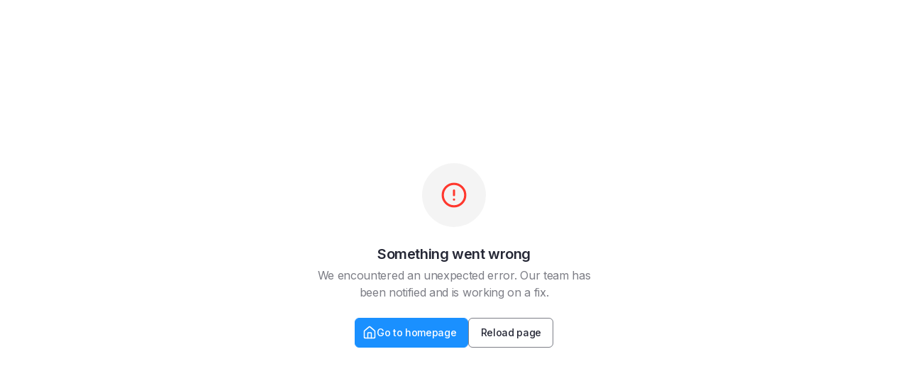

--- FILE ---
content_type: text/html; charset=utf-8
request_url: https://enspect.enservsolutions.com/login
body_size: 8425
content:
<!DOCTYPE html><html lang="en" class="__variable_f367f3"><head><meta charSet="utf-8"/><meta name="viewport" content="width=device-width, initial-scale=1"/><link rel="stylesheet" href="/_next/static/css/081a0afca5a9bd20.css" data-precedence="next"/><link rel="stylesheet" href="/_next/static/css/5b8f1e26c855a67c.css" data-precedence="next"/><link rel="stylesheet" href="/_next/static/css/55693049b062c6a3.css" data-precedence="next"/><link rel="preload" as="script" fetchPriority="low" href="/_next/static/chunks/webpack-bef1c01d0168acda.js"/><script src="/_next/static/chunks/0b8e744a-7c377599879162ab.js" async=""></script><script src="/_next/static/chunks/7faf5964-2fa614af791cbbf8.js" async=""></script><script src="/_next/static/chunks/6769-23b7f8dea39682a4.js" async=""></script><script src="/_next/static/chunks/main-app-2dac138580e67c8b.js" async=""></script><script src="/_next/static/chunks/8fdae66b-0a5fb5774db3a12d.js" async=""></script><script src="/_next/static/chunks/5348-815fdd83f1dedcac.js" async=""></script><script src="/_next/static/chunks/9896-a38c290ccb675c19.js" async=""></script><script src="/_next/static/chunks/3312-1e7e23336053a748.js" async=""></script><script src="/_next/static/chunks/7563-accc2d921fd108d6.js" async=""></script><script src="/_next/static/chunks/4452-a4541148a988c642.js" async=""></script><script src="/_next/static/chunks/4946-2e34783d96efa6dd.js" async=""></script><script src="/_next/static/chunks/6757-9df9ddc063831973.js" async=""></script><script src="/_next/static/chunks/297-fe0fe40e716cf61c.js" async=""></script><script src="/_next/static/chunks/2305-7d787b9229d2a46f.js" async=""></script><script src="/_next/static/chunks/2335-25af451f9f6b019a.js" async=""></script><script src="/_next/static/chunks/9689-5207e54ff76664bc.js" async=""></script><script src="/_next/static/chunks/3462-e85d3bea865784a8.js" async=""></script><script src="/_next/static/chunks/9093-8119af6859ee980f.js" async=""></script><script src="/_next/static/chunks/1238-53612b3a95402bbe.js" async=""></script><script src="/_next/static/chunks/188-e1f671152f8f7c5b.js" async=""></script><script src="/_next/static/chunks/5238-264e620acf7470bb.js" async=""></script><script src="/_next/static/chunks/app/login/page-b700349d5fabc9e0.js" async=""></script><script src="/_next/static/chunks/1909-219af481ece1f7ba.js" async=""></script><script src="/_next/static/chunks/app/global-error-47b71b51956b799e.js" async=""></script><script src="/_next/static/chunks/3498-82ccc83d85eb39b8.js" async=""></script><script src="/_next/static/chunks/8063-1e490cadfa1ca334.js" async=""></script><script src="/_next/static/chunks/app/layout-c8f36ee1d98adae8.js" async=""></script><meta name="next-size-adjust" content=""/><title>EnSpect</title><link rel="apple-touch-icon" sizes="57x57" href="/icons/apple-icon-57x57.png"/><link rel="apple-touch-icon" sizes="60x60" href="/icons/apple-icon-60x60.png"/><link rel="apple-touch-icon" sizes="72x72" href="/icons/apple-icon-72x72.png"/><link rel="apple-touch-icon" sizes="76x76" href="/icons/apple-icon-76x76.png"/><link rel="apple-touch-icon" sizes="114x114" href="/icons/apple-icon-114x114.png"/><link rel="apple-touch-icon" sizes="120x120" href="/icons/apple-icon-120x120.png"/><link rel="apple-touch-icon" sizes="144x144" href="/icons/apple-icon-144x144.png"/><link rel="apple-touch-icon" sizes="152x152" href="/icons/apple-icon-152x152.png"/><link rel="apple-touch-icon" sizes="180x180" href="/icons/apple-icon-180x180.png"/><link rel="icon" type="image/png" sizes="192x192" href="/icons/android-icon-192x192.png"/><link rel="icon" type="image/png" sizes="32x32" href="/icons/favicon-32x32.png"/><link rel="icon" type="image/png" sizes="96x96" href="/icons/favicon-96x96.png"/><link rel="icon" type="image/png" sizes="16x16" href="/icons/favicon-16x16.png"/><meta name="msapplication-TileColor" content="#ffffff"/><meta name="msapplication-TileImage" content="/icons/ms-icon-144x144.png"/><meta name="theme-color" content="#ffffff"/><meta name="sentry-trace" content="913818e1a935dab5593ed6c2d951ac52-cc9ae7e28fc1e9ed-1"/><meta name="baggage" content="sentry-environment=vercel-production,sentry-release=cf31a850250480f4023c2f96ca893d653ab523c3,sentry-public_key=953a82739f2fc51c5cbb1551ecb99b11,sentry-trace_id=913818e1a935dab5593ed6c2d951ac52,sentry-sample_rate=1,sentry-transaction=GET%20%2Flogin,sentry-sampled=true"/><script src="/_next/static/chunks/polyfills-42372ed130431b0a.js" noModule=""></script></head><body><div hidden=""><!--$--><!--/$--></div><div class="min-h-screen flex flex-wrap"><div id="filters-container" class="fixed top-0 z-50 transition-all"></div><main class="flex-1 overflow-x-hidden max-md:basis-full min-h-[calc(100vh-44px)]"><div class="flex min-h-screen"><div class="hidden flex-1 md:flex justify-center items-center overflow-hidden relative" style="background:linear-gradient(180deg, #272937 0%, #161824 100%)"><svg class="min-w-[170%] absolute left-1/2 top-1/2 -translate-x-1/2 -translate-y-1/2" viewBox="0 0 1260 1282" fill="none" xmlns="http://www.w3.org/2000/svg"><g opacity=".04"><path d="M499.4 766.7c77.89 26.22 151.27 15.68 209.21-12.33 74.45-36.15 123.26-119.35 123.26-155.27 0-155.63-296.85-419-308.73-419C594.4 144.2 630.01 60.4 760.62 72.38c130.62 11.97 451.21 179.56 451.21 395.05 0 155.62-225.6 371.1-474.96 371.1-118.74 0-154.36-35.9-237.48-71.82Z" fill="url(#paint0_linear_4274_18882)"></path><path d="M226.29 323.76c95 311.25 296.85 694.33 593.7 718.28 225.6 0 415.59-299.29 439.33-299.29 11.88 0-130.61 538.71-593.7 538.71C226.3 1257.52 60.06 766.7 60.06 766.7L226.3 323.76Z" fill="url(#paint1_linear_4274_18882)"></path><path d="M582.5 1269.49S.69 1197.67.69 635.01C.68 335.74 214.41.54 630 .54c296.85 0 510.58 275.34 534.33 323.22 0 0-118.74-119.71-308.72-119.71-296.85 0-605.57 371.1-605.57 670.4 0 299.27 332.47 395.04 332.47 395.04Z" fill="url(#paint2_linear_4274_18882)"></path></g><defs><linearGradient id="paint0_linear_4274_18882" x1="1005.23" y1="847.03" x2="554.6" y2="72.8" gradientUnits="userSpaceOnUse"><stop offset=".14" stop-color="#F2F2F2"></stop><stop offset=".25" stop-color="#E6E6E6"></stop><stop offset=".47" stop-color="#B3B3B3"></stop><stop offset=".78" stop-color="#999"></stop><stop offset=".88" stop-color="#4D4D4D"></stop></linearGradient><linearGradient id="paint1_linear_4274_18882" x1="275.33" y1="426.71" x2="1114.01" y2="1258.46" gradientUnits="userSpaceOnUse"><stop offset=".34" stop-color="#E6E6E6"></stop><stop offset=".42" stop-color="#E6E6E6"></stop><stop offset=".58" stop-color="#E6E6E6"></stop><stop offset=".8" stop-color="#CCC"></stop><stop offset=".96" stop-color="#999"></stop></linearGradient><linearGradient id="paint2_linear_4274_18882" x1="1139.75" y1="635.01" x2="-57.86" y2="635.01" gradientUnits="userSpaceOnUse"><stop offset=".11" stop-color="#E6E6E6"></stop><stop offset=".2" stop-color="#E6E6E6"></stop><stop offset=".32" stop-color="#E6E6E6"></stop><stop offset=".45" stop-color="#CCC"></stop><stop offset=".59" stop-color="#B3B3B3"></stop><stop offset=".74" stop-color="#999"></stop><stop offset=".83" stop-color="gray"></stop></linearGradient></defs></svg><div class="flex gap-2.5 w-[36%]"><svg viewBox="0 0 30 30" fill="none" xmlns="http://www.w3.org/2000/svg" class="flex-[40]"><g clip-path="url(#clip0_1531_20567-logo)"><path d="M11.74 17.94c1.83.62 3.56.37 4.92-.28 1.76-.85 2.9-2.8 2.9-3.64 0-3.65-6.98-9.81-7.26-9.81 1.67-.85 2.51-2.8 5.59-2.53 3.07.28 10.62 4.2 10.62 9.25 0 3.65-5.31 8.7-11.18 8.7-2.8 0-3.64-.84-5.6-1.69Z" fill="url(#paint0_linear_1531_20567-logo)"></path><path d="M5.31 7.57c2.24 7.29 6.99 16.26 13.97 16.82 5.31 0 9.79-7 10.35-7 .27 0-3.08 12.61-13.98 12.61C5.31 29.44 1.4 17.94 1.4 17.94L5.3 7.57Z" fill="url(#paint1_linear_1531_20567-logo)"></path><path d="M13.7 29.72S0 28.04 0 14.86C0 7.85 5.03 0 14.81 0 21.8 0 26.83 6.45 27.4 7.57c0 0-2.8-2.8-7.27-2.8-6.98 0-14.25 8.69-14.25 15.7 0 7 7.82 9.25 7.82 9.25Z" fill="url(#paint2_linear_1531_20567-logo)"></path></g><defs><linearGradient id="paint0_linear_1531_20567-logo" x1="23.64" y1="19.83" x2="13.12" y2="1.65" gradientUnits="userSpaceOnUse"><stop offset=".14" stop-color="#F2F2F2"></stop><stop offset=".25" stop-color="#E6E6E6"></stop><stop offset=".47" stop-color="#B3B3B3"></stop><stop offset=".78" stop-color="#999"></stop><stop offset=".88" stop-color="#4D4D4D"></stop></linearGradient><linearGradient id="paint1_linear_1531_20567-logo" x1="6.46" y1="9.98" x2="26.11" y2="29.56" gradientUnits="userSpaceOnUse"><stop offset=".34" stop-color="#E6E6E6"></stop><stop offset=".42" stop-color="#E6E6E6"></stop><stop offset=".58" stop-color="#E6E6E6"></stop><stop offset=".8" stop-color="#CCC"></stop><stop offset=".96" stop-color="#999"></stop></linearGradient><linearGradient id="paint2_linear_1531_20567-logo" x1="26.81" y1="14.86" x2="-1.38" y2="14.86" gradientUnits="userSpaceOnUse"><stop offset=".11" stop-color="#E6E6E6"></stop><stop offset=".2" stop-color="#E6E6E6"></stop><stop offset=".32" stop-color="#E6E6E6"></stop><stop offset=".45" stop-color="#CCC"></stop><stop offset=".59" stop-color="#B3B3B3"></stop><stop offset=".74" stop-color="#999"></stop><stop offset=".83" stop-color="gray"></stop></linearGradient><clipPath id="clip0_1531_20567-logo"><path fill="#fff" d="M0 0h30v30H0z"></path></clipPath></defs></svg><svg viewBox="0 0 85 27" fill="none" xmlns="http://www.w3.org/2000/svg" class="flex-[85]"><path d="M5.24.85h7.97V3.2H7.87v3.13h4.86v2.35H7.87v3.3h5.43v2.34H5.24V.85ZM19.08 7.3l-1.06-2.12h-.1l.31 2.12v7.02h-2.5V.76h1.93l5.08 7.18L23.76 10h.1l-.31-2.06V.85h2.5v13.57h-1.93L19.08 7.3ZM34.62 10.7c0-.4-.15-.74-.45-1a5 5 0 0 0-1.14-.7c-.45-.2-.94-.43-1.47-.65a7.57 7.57 0 0 1-1.48-.83 3.5 3.5 0 0 1-1.58-3.09c0-.65.1-1.22.33-1.7.21-.48.53-.88.93-1.2.4-.32.88-.56 1.43-.71a6.85 6.85 0 0 1 1.84-.24c.78 0 1.52.07 2.2.2.7.14 1.27.34 1.71.6l-.82 2.2a4.6 4.6 0 0 0-1.27-.48 7.25 7.25 0 0 0-1.82-.22c-.61 0-1.08.12-1.4.36-.34.25-.5.57-.5.99 0 .38.15.7.45.96.3.25.68.49 1.14.7.45.22.94.45 1.47.68.53.23 1.03.5 1.48.84.45.33.83.73 1.13 1.2.3.5.45 1.09.45 1.8 0 .72-.12 1.35-.35 1.86-.24.52-.57.96-1 1.3-.43.35-.95.6-1.55.78a7.5 7.5 0 0 1-2 .25c-.97 0-1.81-.1-2.54-.27a7.76 7.76 0 0 1-1.62-.54l.85-2.25a5.01 5.01 0 0 0 1.3.5 7.63 7.63 0 0 0 1.86.27c.78 0 1.38-.13 1.8-.4.41-.26.62-.66.62-1.2ZM39.47.98a22.27 22.27 0 0 1 3.7-.33c.64.01 1.34.07 2 .17.68.11 1.28.33 1.82.66s.98.78 1.32 1.37c.34.58.5 1.34.5 2.28A4.14 4.14 0 0 1 47.2 8.7c-.48.37-1.03.64-1.65.8-.62.17-1.27.26-1.93.26h-.3c-.15 0-.3 0-.44-.02a8.55 8.55 0 0 1-.77-.06v4.64h-2.63V.98Zm3.92 1.95a9.02 9.02 0 0 0-1.29.1V7.4l.23.03a7.12 7.12 0 0 0 .67.04h.23c.35 0 .69-.03 1.03-.1.34-.06.64-.18.91-.35.27-.17.49-.41.65-.72.16-.3.23-.71.23-1.21a1.89 1.89 0 0 0-.83-1.72 2.38 2.38 0 0 0-.85-.34 5 5 0 0 0-.98-.1ZM50.93.85h7.96V3.2h-5.33v3.13h4.86v2.35h-4.86v3.3h5.43v2.34h-8.06V.85ZM70.52 13.77c-.41.3-.93.5-1.57.64-.63.12-1.28.19-1.95.19-.8 0-1.56-.13-2.29-.38a4.9 4.9 0 0 1-1.9-1.2 5.95 5.95 0 0 1-1.32-2.18A9.45 9.45 0 0 1 61 7.59c0-1.27.18-2.43.55-3.32.36-.9.84-1.61 1.42-2.16A5.18 5.18 0 0 1 64.92.94a6.84 6.84 0 0 1 2.15-.36c.77 0 1.41.06 1.95.16.53.1.97.22 1.31.36l-.52 2.24c-.29-.15-.64-.25-1.04-.31s-.9-.1-1.47-.1a3.2 3.2 0 0 0-2.56 1.14c-.65.76-.97 1.94-.97 3.53 0 .7.08 1.33.23 1.9.15.57.39 1.06.7 1.46.31.4.7.72 1.17.95.47.22 1 .33 1.62.33a4.33 4.33 0 0 0 2.5-.61l.53 2.14ZM81.32 3.2h-3.91v11.12h-2.63V3.2h-3.93V.85h10.47V3.2ZM3.22 22.63a5.17 5.17 0 0 1 .9-.07c.15 0 .3.01.44.04.13.04.26.1.36.17.1.08.2.18.26.3s.1.28.1.45c0 .28-.08.5-.24.67-.14.17-.34.29-.57.34l.25.19.87 1.4H5.1l-.96-1.52-.5-.08v1.6h-.41v-3.49Zm.9.29h-.26l-.13.01a.3.3 0 0 0-.09.02v1.3h.4a.9.9 0 0 0 .56-.18c.15-.11.23-.29.23-.53a.6.6 0 0 0-.19-.45.72.72 0 0 0-.52-.18ZM6.2 22.6h1.92v.37h-1.5v1.15H8v.38H6.62v1.25h1.52v.37H6.21V22.6ZM10.08 24.36h1.17v1.55a1.54 1.54 0 0 1-.7.25l-.27.02c-.22 0-.42-.04-.61-.11a1.28 1.28 0 0 1-.49-.33 1.58 1.58 0 0 1-.32-.57c-.08-.23-.11-.5-.11-.81 0-.31.04-.6.14-.84.09-.23.21-.41.36-.56.15-.15.32-.25.5-.32.2-.07.38-.1.57-.1a3 3 0 0 1 .5.03c.13.03.24.06.33.1l-.1.37a1.54 1.54 0 0 0-1.1-.05.96.96 0 0 0-.38.25c-.11.11-.2.26-.27.44-.07.19-.1.42-.1.69 0 .25.02.46.08.64.05.18.13.33.24.45.1.12.22.2.37.27.14.06.3.09.46.09.22 0 .4-.05.55-.13v-.98l-.82-.1v-.24ZM13.97 22.6h.4v2.34c0 .21-.02.4-.08.55-.05.16-.13.28-.23.39-.1.1-.22.17-.37.21-.15.05-.3.07-.48.07-.41 0-.72-.1-.94-.28-.2-.18-.31-.47-.31-.85V22.6h.41v2.23c0 .18.02.33.06.45.03.12.09.22.15.3.07.07.16.12.27.16.1.03.22.05.37.05.27 0 .46-.08.58-.23.11-.15.17-.4.17-.74V22.6ZM17.3 26.12h-2.07V22.6h.42v3.14h1.66v.38Z" fill="#CCC"></path><path d="M19.11 25.14h-1.28l-.35.98h-.42l1.33-3.58h.19l1.33 3.58h-.44l-.35-.98Zm-1.15-.36h1.03l-.39-1.07-.12-.54-.13.54-.38 1.07h-.01ZM22.3 22.97h-1.09v3.14h-.41v-3.14h-1.1v-.38h2.6v.38ZM22.44 24.36c0-.59.12-1.04.37-1.35.25-.32.6-.47 1.06-.47.24 0 .46.04.64.13.18.08.33.2.45.37.11.16.2.35.26.57.06.22.09.47.09.75 0 .58-.13 1.03-.38 1.35-.25.31-.6.47-1.06.47-.25 0-.46-.05-.64-.13a1.2 1.2 0 0 1-.44-.37c-.12-.16-.2-.35-.27-.58a3.07 3.07 0 0 1-.08-.74Zm.44 0c0 .2.01.37.05.55.04.18.1.33.18.46.08.13.18.24.31.32.13.08.27.12.44.12.31 0 .56-.12.73-.36.18-.23.27-.6.27-1.1 0-.18-.02-.37-.06-.54-.03-.18-.1-.33-.18-.47a1 1 0 0 0-.3-.31.83.83 0 0 0-.45-.12c-.31 0-.55.12-.73.35-.17.24-.26.6-.26 1.1ZM26.01 22.63a5.17 5.17 0 0 1 .9-.07c.15 0 .3.01.44.04.14.04.26.1.36.17.1.08.2.18.26.3s.1.28.1.45c0 .28-.08.5-.23.67-.15.17-.35.29-.57.34l.24.19.87 1.4h-.48l-.97-1.52-.5-.08v1.6h-.41v-3.49Zm.9.29h-.26l-.13.01a.3.3 0 0 0-.09.02v1.3h.4a.9.9 0 0 0 .56-.18c.15-.11.23-.29.23-.53a.6.6 0 0 0-.19-.45.72.72 0 0 0-.51-.18ZM29.47 24.72 28.3 22.6h.49l.82 1.54.09.3.1-.31.78-1.53h.44L29.9 24.7v1.4h-.42v-1.4.01ZM35.4 23.75l.05-.53h-.03l-.19.49-.91 1.59h-.13l-.97-1.6-.17-.48h-.03l.07.53v2.37h-.4V22.6h.32l1.1 1.8.16.4h.01l.16-.41 1.05-1.8h.32v3.53h-.42v-2.36h.01ZM38.34 25.14h-1.29l-.35.98h-.42l1.33-3.58h.2l1.33 3.58h-.44l-.36-.98Zm-1.15-.36h1.02l-.38-1.07-.13-.54-.12.54-.39 1.07ZM40.23 23.81l-.27-.5h-.02l.05.5v2.3h-.39v-3.57h.22l1.68 2.34.26.49h.03l-.06-.49V22.6h.4v3.58h-.23l-1.67-2.36ZM44.64 25.14h-1.28l-.35.98h-.42l1.33-3.58h.19l1.33 3.58H45l-.35-.98Zm-1.15-.36h1.03l-.39-1.07-.12-.54-.13.54-.38 1.07ZM46.97 24.36h1.18v1.55a1.54 1.54 0 0 1-.7.25l-.27.02c-.23 0-.43-.04-.62-.11a1.28 1.28 0 0 1-.49-.33 1.58 1.58 0 0 1-.32-.57c-.08-.23-.11-.5-.11-.81 0-.31.05-.6.14-.84.1-.23.22-.41.36-.56.15-.15.33-.25.51-.32.19-.07.37-.1.56-.1a3 3 0 0 1 .5.03c.13.03.24.06.33.1l-.1.37a1.54 1.54 0 0 0-1.1-.05.96.96 0 0 0-.38.25c-.11.11-.2.26-.27.44-.07.19-.1.42-.1.69 0 .25.02.46.08.64s.13.33.24.45c.1.12.22.2.37.27.14.06.3.09.47.09.21 0 .4-.05.54-.13v-.98l-.81-.1v-.24h-.01ZM48.85 22.6h1.92v.37h-1.5v1.15h1.37v.38h-1.37v1.25h1.52v.37h-1.93V22.6ZM54.24 23.75l.05-.53h-.03l-.19.49-.91 1.59h-.13l-.97-1.6-.18-.48h-.02l.07.53v2.37h-.4V22.6h.32l1.1 1.8.16.4h.01l.16-.41 1.04-1.8h.33v3.53h-.42v-2.36ZM55.5 22.6h1.92v.37h-1.5v1.15h1.37v.38h-1.37v1.25h1.52v.37h-1.93V22.6ZM58.82 23.81l-.27-.5h-.02l.05.5v2.3h-.39v-3.57h.22l1.68 2.34.26.49h.03l-.06-.49V22.6h.4v3.58h-.23l-1.67-2.36ZM63.83 22.97h-1.09v3.14h-.42v-3.14h-1.09v-.38h2.6v.38ZM67.07 25.22a.47.47 0 0 0-.12-.34 1.15 1.15 0 0 0-.32-.24 4.19 4.19 0 0 0-.4-.2 2.52 2.52 0 0 1-.42-.21c-.12-.08-.23-.2-.31-.32a.86.86 0 0 1-.13-.48c0-.27.1-.49.29-.65.19-.16.46-.24.81-.24.2 0 .39.01.56.04.17.03.3.07.39.12l-.13.37a2.28 2.28 0 0 0-.84-.16c-.22 0-.39.05-.5.15a.45.45 0 0 0-.16.35c0 .14.04.24.13.33.08.08.18.16.31.23s.26.14.41.2c.15.07.28.15.41.24.13.09.23.2.31.32.08.12.13.27.13.46 0 .15-.03.29-.08.4a.83.83 0 0 1-.24.32c-.1.08-.22.15-.37.2a1.6 1.6 0 0 1-.5.07c-.26 0-.46-.02-.63-.05-.16-.04-.29-.09-.38-.13l.14-.38a1.92 1.92 0 0 0 1.16.15c.1-.02.18-.05.25-.1a.53.53 0 0 0 .23-.45ZM68.92 24.72l-1.16-2.12h.49l.82 1.54.09.3.1-.31.79-1.53h.44l-1.15 2.11v1.4h-.42v-1.4.01ZM72.53 25.22a.47.47 0 0 0-.13-.34 1.15 1.15 0 0 0-.3-.24 4.19 4.19 0 0 0-.42-.2 2.52 2.52 0 0 1-.4-.21c-.14-.08-.24-.2-.32-.32a.86.86 0 0 1-.13-.48c0-.27.1-.49.29-.65.19-.16.46-.24.81-.24.2 0 .39.01.56.04.16.03.3.07.39.12l-.13.37a2.28 2.28 0 0 0-.84-.16c-.22 0-.39.05-.5.15a.45.45 0 0 0-.16.35c0 .14.04.24.13.33.08.08.18.16.3.23.14.07.27.14.42.2.14.07.28.15.4.24.14.09.24.2.32.32.08.12.13.27.13.46 0 .15-.03.29-.08.4a.83.83 0 0 1-.24.32c-.1.08-.23.15-.37.2a1.6 1.6 0 0 1-.5.07c-.26 0-.47-.02-.63-.05-.16-.04-.3-.09-.38-.13l.14-.38a1.92 1.92 0 0 0 1.16.15c.1-.02.18-.05.25-.1a.53.53 0 0 0 .23-.45ZM75.87 22.97h-1.09v3.14h-.42v-3.14h-1.09v-.38h2.6v.38ZM76.4 22.6h1.9v.37h-1.5v1.15h1.38v.38H76.8v1.25h1.52v.37H76.4V22.6ZM81.78 23.75l.05-.53h-.03l-.2.49-.9 1.59h-.13l-.97-1.6-.18-.48h-.02l.07.53v2.37h-.4V22.6h.31l1.1 1.8.17.4.17-.41 1.04-1.8h.33v3.53h-.42v-2.36ZM85 17.9H.4v.37H85v-.37Z" fill="#CCC"></path></svg></div></div><div class="flex-1 flex justify-center items-center px-4"><div><h1 class="t-h1 text-center">Sign in</h1><h2 class="mt-4 t-subtitle text-center">Welcome to EnSpect, log in to start</h2><div class="mt-6"><form class="space-y-5"><div class="flex flex-col gap-2"><label class="leading-none peer-disabled:cursor-not-allowed peer-disabled:opacity-70 -order-2" for="_R_pslubvb3b_-form-item">Email</label><input type="email" class="flex h-10 w-full px-3 py-2 rounded-md border border-dark-border bg-background focus-visible:outline-none focus-visible:ring-2 focus-visible:ring-ring file:border-0 file:bg-transparent file:text-sm file:font-medium placeholder:text-dark-tertiary disabled:cursor-not-allowed disabled:bg-dark-emphasis disabled:border-dark-emphasis aria-[invalid=&quot;true&quot;]:border-danger-primary -order-1" id="_R_pslubvb3b_-form-item" aria-describedby="_R_pslubvb3b_-form-item-description" aria-invalid="false" name="email" value=""/></div><div class="flex flex-col gap-2"><label class="leading-none peer-disabled:cursor-not-allowed peer-disabled:opacity-70 -order-2" for="_R_19slubvb3b_-form-item">Password</label><input type="password" class="flex h-10 w-full px-3 py-2 rounded-md border border-dark-border bg-background focus-visible:outline-none focus-visible:ring-2 focus-visible:ring-ring file:border-0 file:bg-transparent file:text-sm file:font-medium placeholder:text-dark-tertiary disabled:cursor-not-allowed disabled:bg-dark-emphasis disabled:border-dark-emphasis aria-[invalid=&quot;true&quot;]:border-danger-primary -order-1" id="_R_19slubvb3b_-form-item" aria-describedby="_R_19slubvb3b_-form-item-description" aria-invalid="false" name="password" value=""/></div><p class="text-right"><button class="btn-icon--none btn transition-colors focus-visible:outline-none focus-visible:ring-2 focus-visible:ring-ring focus-visible:ring-offset-0 disabled:pointer-events-none inline-flex items-center justify-center gap-[0.57rem] text-[var(--btn-fg)] bg-[var(--btn-bg)] border border-[var(--btn-border)] text-[0.875rem] font-medium leading-[143%] rounded-[0.43em] tracking-tight pl-[var(--pl)] pr-[var(--pr)] pb-[var(--pb)] pt-[var(--pt)] btn-v--primary btn-s--default w-full" type="submit">Sign in</button></p></form><div class="grid gap-2"><button class="btn-icon--none btn transition-colors focus-visible:outline-none focus-visible:ring-2 focus-visible:ring-ring focus-visible:ring-offset-0 disabled:pointer-events-none inline-flex items-center justify-center gap-[0.57rem] bg-[var(--btn-bg)] border border-[var(--btn-border)] text-[0.875rem] font-medium leading-[143%] rounded-[0.43em] tracking-tight pl-[var(--pl)] pr-[var(--pr)] pb-[var(--pb)] pt-[var(--pt)] btn-v--ghost btn-s--default t-s--medium mt-5 justify-self-center text-center underline t-s--medium text-dark-secondary">Forgot password?</button><button class="btn-icon--none btn transition-colors focus-visible:outline-none focus-visible:ring-2 focus-visible:ring-ring focus-visible:ring-offset-0 disabled:pointer-events-none inline-flex items-center justify-center gap-[0.57rem] bg-[var(--btn-bg)] border border-[var(--btn-border)] text-[0.875rem] font-medium leading-[143%] rounded-[0.43em] tracking-tight pl-[var(--pl)] pr-[var(--pr)] pb-[var(--pb)] pt-[var(--pt)] btn-v--ghost btn-s--default t-s--medium justify-self-center text-center underline t-s--medium text-dark-secondary">Don&#x27;t have a password?</button></div></div></div></div></div><!--$--><!--/$--></main></div><div role="region" aria-label="Notifications (F8)" tabindex="-1" style="pointer-events:none"><ol tabindex="-1" class="fixed top-0 z-[100] flex max-h-screen w-full flex-col-reverse p-4 sm:bottom-0 sm:right-0 sm:top-auto sm:flex-col md:max-w-[420px]"></ol></div><script src="/_next/static/chunks/webpack-bef1c01d0168acda.js" id="_R_" async=""></script><script>(self.__next_f=self.__next_f||[]).push([0])</script><script>self.__next_f.push([1,"1:\"$Sreact.fragment\"\n3:I[58612,[],\"\"]\n4:I[32370,[],\"\"]\n"])</script><script>self.__next_f.push([1,"5:I[91462,[\"2969\",\"static/chunks/8fdae66b-0a5fb5774db3a12d.js\",\"5348\",\"static/chunks/5348-815fdd83f1dedcac.js\",\"9896\",\"static/chunks/9896-a38c290ccb675c19.js\",\"3312\",\"static/chunks/3312-1e7e23336053a748.js\",\"7563\",\"static/chunks/7563-accc2d921fd108d6.js\",\"4452\",\"static/chunks/4452-a4541148a988c642.js\",\"4946\",\"static/chunks/4946-2e34783d96efa6dd.js\",\"6757\",\"static/chunks/6757-9df9ddc063831973.js\",\"297\",\"static/chunks/297-fe0fe40e716cf61c.js\",\"2305\",\"static/chunks/2305-7d787b9229d2a46f.js\",\"2335\",\"static/chunks/2335-25af451f9f6b019a.js\",\"9689\",\"static/chunks/9689-5207e54ff76664bc.js\",\"3462\",\"static/chunks/3462-e85d3bea865784a8.js\",\"9093\",\"static/chunks/9093-8119af6859ee980f.js\",\"1238\",\"static/chunks/1238-53612b3a95402bbe.js\",\"188\",\"static/chunks/188-e1f671152f8f7c5b.js\",\"5238\",\"static/chunks/5238-264e620acf7470bb.js\",\"4520\",\"static/chunks/app/login/page-b700349d5fabc9e0.js\"],\"default\"]\n"])</script><script>self.__next_f.push([1,"6:I[37969,[],\"OutletBoundary\"]\n8:I[91788,[],\"AsyncMetadataOutlet\"]\na:I[37969,[],\"ViewportBoundary\"]\nc:I[37969,[],\"MetadataBoundary\"]\nd:\"$Sreact.suspense\"\nf:I[78489,[\"5348\",\"static/chunks/5348-815fdd83f1dedcac.js\",\"1909\",\"static/chunks/1909-219af481ece1f7ba.js\",\"4219\",\"static/chunks/app/global-error-47b71b51956b799e.js\"],\"default\"]\n10:I[9718,[\"2969\",\"static/chunks/8fdae66b-0a5fb5774db3a12d.js\",\"5348\",\"static/chunks/5348-815fdd83f1dedcac.js\",\"9896\",\"static/chunks/9896-a38c290ccb675c19.js\",\"3312\",\"static/chunks/3312-1e7e23336053a748.js\",\"1909\",\"static/chunks/1909-219af481ece1f7ba.js\",\"4946\",\"static/chunks/4946-2e34783d96efa6dd.js\",\"2335\",\"static/chunks/2335-25af451f9f6b019a.js\",\"3498\",\"static/chunks/3498-82ccc83d85eb39b8.js\",\"8063\",\"static/chunks/8063-1e490cadfa1ca334.js\",\"7177\",\"static/chunks/app/layout-c8f36ee1d98adae8.js\"],\"default\"]\n11:I[92551,[\"2969\",\"static/chunks/8fdae66b-0a5fb5774db3a12d.js\",\"5348\",\"static/chunks/5348-815fdd83f1dedcac.js\",\"9896\",\"static/chunks/9896-a38c290ccb675c19.js\",\"3312\",\"static/chunks/3312-1e7e23336053a748.js\",\"1909\",\"static/chunks/1909-219af481ece1f7ba.js\",\"4946\",\"static/chunks/4946-2e34783d96efa6dd.js\",\"2335\",\"static/chunks/2335-25af451f9f6b019a.js\",\"3498\",\"static/chunks/3498-82ccc83d85eb39b8.js\",\"8063\",\"static/chunks/8063-1e490cadfa1ca334.js\",\"7177\",\"static/chunks/app/layout-c8f36ee1d98adae8.js\"],\"default\"]\n12:I[45295,[\"2969\",\"static/chunks/8fdae66b-0a5fb5774db3a12d.js\",\"5348\",\"static/chunks/5348-815fdd83f1dedcac.js\",\"9896\",\"static/chunks/9896-a38c290ccb675c19.js\",\"3312\",\"static/chunks/3312-1e7e23336053a748.js\",\"1909\",\"static/chunks/1909-219af481ece1f7ba.js\",\"4946\",\"static/chunks/4946-2e34783d96efa6dd.js\",\"2335\",\"static/chunks/2335-25af451f9f6b019a.js\",\"3498\",\"static/chunks/3498-82ccc83d85eb39b8.js\",\"8063\",\"static/chunks/8063-1e490cadfa1ca334.js\",\"7177\",\"static/chunks/app/layout-c8f36ee1d98adae8.js\"],\"Toaster\"]\n:HL[\"/_next/static/media/e4af272ccee01ff0-s.p.woff2\",\"font\",{\"crossOrigin\":\"\",\"type\":\"font/woff2\"}]\n:HL[\"/_next/static/css/081a0afca5a9bd20.css\",\"style\"]\n:HL[\"/_next/static/c"])</script><script>self.__next_f.push([1,"ss/5b8f1e26c855a67c.css\",\"style\"]\n:HL[\"/_next/static/css/55693049b062c6a3.css\",\"style\"]\n"])</script><script>self.__next_f.push([1,"0:{\"P\":null,\"b\":\"_cH4GeAM6_sXrTpzyyitB\",\"p\":\"\",\"c\":[\"\",\"login\"],\"i\":false,\"f\":[[[\"\",{\"children\":[\"login\",{\"children\":[\"__PAGE__\",{}]}]},\"$undefined\",\"$undefined\",true],[\"\",[\"$\",\"$1\",\"c\",{\"children\":[[[\"$\",\"link\",\"0\",{\"rel\":\"stylesheet\",\"href\":\"/_next/static/css/081a0afca5a9bd20.css\",\"precedence\":\"next\",\"crossOrigin\":\"$undefined\",\"nonce\":\"$undefined\"}],[\"$\",\"link\",\"1\",{\"rel\":\"stylesheet\",\"href\":\"/_next/static/css/5b8f1e26c855a67c.css\",\"precedence\":\"next\",\"crossOrigin\":\"$undefined\",\"nonce\":\"$undefined\"}]],\"$L2\"]}],{\"children\":[\"login\",[\"$\",\"$1\",\"c\",{\"children\":[null,[\"$\",\"$L3\",null,{\"parallelRouterKey\":\"children\",\"error\":\"$undefined\",\"errorStyles\":\"$undefined\",\"errorScripts\":\"$undefined\",\"template\":[\"$\",\"$L4\",null,{}],\"templateStyles\":\"$undefined\",\"templateScripts\":\"$undefined\",\"notFound\":\"$undefined\",\"forbidden\":\"$undefined\",\"unauthorized\":\"$undefined\"}]]}],{\"children\":[\"__PAGE__\",[\"$\",\"$1\",\"c\",{\"children\":[[\"$\",\"$L5\",null,{}],[[\"$\",\"link\",\"0\",{\"rel\":\"stylesheet\",\"href\":\"/_next/static/css/55693049b062c6a3.css\",\"precedence\":\"next\",\"crossOrigin\":\"$undefined\",\"nonce\":\"$undefined\"}]],[\"$\",\"$L6\",null,{\"children\":[\"$L7\",[\"$\",\"$L8\",null,{\"promise\":\"$@9\"}]]}]]}],{},null,false]},null,false]},null,false],[\"$\",\"$1\",\"h\",{\"children\":[null,[[\"$\",\"$La\",null,{\"children\":\"$Lb\"}],[\"$\",\"meta\",null,{\"name\":\"next-size-adjust\",\"content\":\"\"}]],[\"$\",\"$Lc\",null,{\"children\":[\"$\",\"div\",null,{\"hidden\":true,\"children\":[\"$\",\"$d\",null,{\"fallback\":null,\"children\":\"$Le\"}]}]}]]}],false]],\"m\":\"$undefined\",\"G\":[\"$f\",[[\"$\",\"link\",\"0\",{\"rel\":\"stylesheet\",\"href\":\"/_next/static/css/081a0afca5a9bd20.css\",\"precedence\":\"next\",\"crossOrigin\":\"$undefined\",\"nonce\":\"$undefined\"}],[\"$\",\"link\",\"1\",{\"rel\":\"stylesheet\",\"href\":\"/_next/static/css/5b8f1e26c855a67c.css\",\"precedence\":\"next\",\"crossOrigin\":\"$undefined\",\"nonce\":\"$undefined\"}]]],\"s\":false,\"S\":false}\n"])</script><script>self.__next_f.push([1,"b:[[\"$\",\"meta\",\"0\",{\"charSet\":\"utf-8\"}],[\"$\",\"meta\",\"1\",{\"name\":\"viewport\",\"content\":\"width=device-width, initial-scale=1\"}]]\n7:null\n9:{\"metadata\":[[\"$\",\"title\",\"0\",{\"children\":\"EnSpect\"}]],\"error\":null,\"digest\":\"$undefined\"}\ne:\"$9:metadata\"\n"])</script><script>self.__next_f.push([1,"2:[\"$\",\"html\",null,{\"lang\":\"en\",\"className\":\"__variable_f367f3\",\"children\":[[\"$\",\"link\",null,{\"rel\":\"apple-touch-icon\",\"sizes\":\"57x57\",\"href\":\"/icons/apple-icon-57x57.png\"}],[\"$\",\"link\",null,{\"rel\":\"apple-touch-icon\",\"sizes\":\"60x60\",\"href\":\"/icons/apple-icon-60x60.png\"}],[\"$\",\"link\",null,{\"rel\":\"apple-touch-icon\",\"sizes\":\"72x72\",\"href\":\"/icons/apple-icon-72x72.png\"}],[\"$\",\"link\",null,{\"rel\":\"apple-touch-icon\",\"sizes\":\"76x76\",\"href\":\"/icons/apple-icon-76x76.png\"}],[\"$\",\"link\",null,{\"rel\":\"apple-touch-icon\",\"sizes\":\"114x114\",\"href\":\"/icons/apple-icon-114x114.png\"}],[\"$\",\"link\",null,{\"rel\":\"apple-touch-icon\",\"sizes\":\"120x120\",\"href\":\"/icons/apple-icon-120x120.png\"}],[\"$\",\"link\",null,{\"rel\":\"apple-touch-icon\",\"sizes\":\"144x144\",\"href\":\"/icons/apple-icon-144x144.png\"}],[\"$\",\"link\",null,{\"rel\":\"apple-touch-icon\",\"sizes\":\"152x152\",\"href\":\"/icons/apple-icon-152x152.png\"}],[\"$\",\"link\",null,{\"rel\":\"apple-touch-icon\",\"sizes\":\"180x180\",\"href\":\"/icons/apple-icon-180x180.png\"}],[\"$\",\"link\",null,{\"rel\":\"icon\",\"type\":\"image/png\",\"sizes\":\"192x192\",\"href\":\"/icons/android-icon-192x192.png\"}],[\"$\",\"link\",null,{\"rel\":\"icon\",\"type\":\"image/png\",\"sizes\":\"32x32\",\"href\":\"/icons/favicon-32x32.png\"}],[\"$\",\"link\",null,{\"rel\":\"icon\",\"type\":\"image/png\",\"sizes\":\"96x96\",\"href\":\"/icons/favicon-96x96.png\"}],[\"$\",\"link\",null,{\"rel\":\"icon\",\"type\":\"image/png\",\"sizes\":\"16x16\",\"href\":\"/icons/favicon-16x16.png\"}],[\"$\",\"meta\",null,{\"name\":\"msapplication-TileColor\",\"content\":\"#ffffff\"}],[\"$\",\"meta\",null,{\"name\":\"msapplication-TileImage\",\"content\":\"/icons/ms-icon-144x144.png\"}],[\"$\",\"meta\",null,{\"name\":\"theme-color\",\"content\":\"#ffffff\"}],[\"$\",\"body\",null,{\"children\":[[\"$\",\"$L10\",null,{\"userData\":null,\"children\":[\"$\",\"div\",null,{\"className\":\"min-h-screen flex flex-wrap\",\"children\":[[\"$\",\"div\",null,{\"id\":\"filters-container\",\"className\":\"fixed top-0 z-50 transition-all\"}],[\"$\",\"$L11\",null,{}],[\"$\",\"main\",null,{\"className\":\"flex-1 overflow-x-hidden max-md:basis-full min-h-[calc(100vh-44px)]\",\"children\":[\"$\",\"$L3\",null,{\"parallelRouterKey\":\"children\",\"error\":\"$undefined\",\"errorStyles\":\"$undefined\",\"errorScripts\":\"$undefined\",\"template\":[\"$\",\"$L4\",null,{}],\"templateStyles\":\"$undefined\",\"templateScripts\":\"$undefined\",\"notFound\":[[[\"$\",\"title\",null,{\"children\":\"404: This page could not be found.\"}],[\"$\",\"div\",null,{\"style\":{\"fontFamily\":\"system-ui,\\\"Segoe UI\\\",Roboto,Helvetica,Arial,sans-serif,\\\"Apple Color Emoji\\\",\\\"Segoe UI Emoji\\\"\",\"height\":\"100vh\",\"textAlign\":\"center\",\"display\":\"flex\",\"flexDirection\":\"column\",\"alignItems\":\"center\",\"justifyContent\":\"center\"},\"children\":[\"$\",\"div\",null,{\"children\":[[\"$\",\"style\",null,{\"dangerouslySetInnerHTML\":{\"__html\":\"body{color:#000;background:#fff;margin:0}.next-error-h1{border-right:1px solid rgba(0,0,0,.3)}@media (prefers-color-scheme:dark){body{color:#fff;background:#000}.next-error-h1{border-right:1px solid rgba(255,255,255,.3)}}\"}}],[\"$\",\"h1\",null,{\"className\":\"next-error-h1\",\"style\":{\"display\":\"inline-block\",\"margin\":\"0 20px 0 0\",\"padding\":\"0 23px 0 0\",\"fontSize\":24,\"fontWeight\":500,\"verticalAlign\":\"top\",\"lineHeight\":\"49px\"},\"children\":404}],[\"$\",\"div\",null,{\"style\":{\"display\":\"inline-block\"},\"children\":[\"$\",\"h2\",null,{\"style\":{\"fontSize\":14,\"fontWeight\":400,\"lineHeight\":\"49px\",\"margin\":0},\"children\":\"This page could not be found.\"}]}]]}]}]],[]],\"forbidden\":\"$undefined\",\"unauthorized\":\"$undefined\"}]}]]}]}],[\"$\",\"$L12\",null,{}]]}]]}]\n"])</script></body></html>

--- FILE ---
content_type: text/css; charset=utf-8
request_url: https://enspect.enservsolutions.com/_next/static/css/5b8f1e26c855a67c.css
body_size: 11532
content:
*,:after,:before{--tw-border-spacing-x:0;--tw-border-spacing-y:0;--tw-translate-x:0;--tw-translate-y:0;--tw-rotate:0;--tw-skew-x:0;--tw-skew-y:0;--tw-scale-x:1;--tw-scale-y:1;--tw-pan-x: ;--tw-pan-y: ;--tw-pinch-zoom: ;--tw-scroll-snap-strictness:proximity;--tw-gradient-from-position: ;--tw-gradient-via-position: ;--tw-gradient-to-position: ;--tw-ordinal: ;--tw-slashed-zero: ;--tw-numeric-figure: ;--tw-numeric-spacing: ;--tw-numeric-fraction: ;--tw-ring-inset: ;--tw-ring-offset-width:0px;--tw-ring-offset-color:#fff;--tw-ring-color:rgb(59 130 246/0.5);--tw-ring-offset-shadow:0 0 #0000;--tw-ring-shadow:0 0 #0000;--tw-shadow:0 0 #0000;--tw-shadow-colored:0 0 #0000;--tw-blur: ;--tw-brightness: ;--tw-contrast: ;--tw-grayscale: ;--tw-hue-rotate: ;--tw-invert: ;--tw-saturate: ;--tw-sepia: ;--tw-drop-shadow: ;--tw-backdrop-blur: ;--tw-backdrop-brightness: ;--tw-backdrop-contrast: ;--tw-backdrop-grayscale: ;--tw-backdrop-hue-rotate: ;--tw-backdrop-invert: ;--tw-backdrop-opacity: ;--tw-backdrop-saturate: ;--tw-backdrop-sepia: ;--tw-contain-size: ;--tw-contain-layout: ;--tw-contain-paint: ;--tw-contain-style: }::backdrop{--tw-border-spacing-x:0;--tw-border-spacing-y:0;--tw-translate-x:0;--tw-translate-y:0;--tw-rotate:0;--tw-skew-x:0;--tw-skew-y:0;--tw-scale-x:1;--tw-scale-y:1;--tw-pan-x: ;--tw-pan-y: ;--tw-pinch-zoom: ;--tw-scroll-snap-strictness:proximity;--tw-gradient-from-position: ;--tw-gradient-via-position: ;--tw-gradient-to-position: ;--tw-ordinal: ;--tw-slashed-zero: ;--tw-numeric-figure: ;--tw-numeric-spacing: ;--tw-numeric-fraction: ;--tw-ring-inset: ;--tw-ring-offset-width:0px;--tw-ring-offset-color:#fff;--tw-ring-color:rgb(59 130 246/0.5);--tw-ring-offset-shadow:0 0 #0000;--tw-ring-shadow:0 0 #0000;--tw-shadow:0 0 #0000;--tw-shadow-colored:0 0 #0000;--tw-blur: ;--tw-brightness: ;--tw-contrast: ;--tw-grayscale: ;--tw-hue-rotate: ;--tw-invert: ;--tw-saturate: ;--tw-sepia: ;--tw-drop-shadow: ;--tw-backdrop-blur: ;--tw-backdrop-brightness: ;--tw-backdrop-contrast: ;--tw-backdrop-grayscale: ;--tw-backdrop-hue-rotate: ;--tw-backdrop-invert: ;--tw-backdrop-opacity: ;--tw-backdrop-saturate: ;--tw-backdrop-sepia: ;--tw-contain-size: ;--tw-contain-layout: ;--tw-contain-paint: ;--tw-contain-style: }/*
! tailwindcss v3.4.18 | MIT License | https://tailwindcss.com
*/*,:after,:before{box-sizing:border-box;border:0 solid #e5e7eb}:after,:before{--tw-content:""}:host,html{line-height:1.5;-webkit-text-size-adjust:100%;-moz-tab-size:4;-o-tab-size:4;tab-size:4;font-family:var(--font-inter);font-feature-settings:normal;font-variation-settings:normal;-webkit-tap-highlight-color:transparent}body{margin:0;line-height:inherit}hr{height:0;color:inherit;border-top-width:1px}abbr:where([title]){-webkit-text-decoration:underline dotted;text-decoration:underline dotted}h1,h2,h3,h4,h5,h6{font-size:inherit;font-weight:inherit}a{color:inherit;text-decoration:inherit}b,strong{font-weight:bolder}code,kbd,pre,samp{font-family:ui-monospace,SFMono-Regular,Menlo,Monaco,Consolas,Liberation Mono,Courier New,monospace;font-feature-settings:normal;font-variation-settings:normal;font-size:1em}small{font-size:80%}sub,sup{font-size:75%;line-height:0;position:relative;vertical-align:baseline}sub{bottom:-.25em}sup{top:-.5em}table{text-indent:0;border-color:inherit;border-collapse:collapse}button,input,optgroup,select,textarea{font-family:inherit;font-feature-settings:inherit;font-variation-settings:inherit;font-size:100%;font-weight:inherit;line-height:inherit;letter-spacing:inherit;color:inherit;margin:0;padding:0}button,select{text-transform:none}button,input:where([type=button]),input:where([type=reset]),input:where([type=submit]){-webkit-appearance:button;background-color:transparent;background-image:none}:-moz-focusring{outline:auto}:-moz-ui-invalid{box-shadow:none}progress{vertical-align:baseline}::-webkit-inner-spin-button,::-webkit-outer-spin-button{height:auto}[type=search]{-webkit-appearance:textfield;outline-offset:-2px}::-webkit-search-decoration{-webkit-appearance:none}::-webkit-file-upload-button{-webkit-appearance:button;font:inherit}summary{display:list-item}blockquote,dd,dl,figure,h1,h2,h3,h4,h5,h6,hr,p,pre{margin:0}fieldset{margin:0}fieldset,legend{padding:0}menu,ol,ul{list-style:none;margin:0;padding:0}dialog{padding:0}textarea{resize:vertical}input::-moz-placeholder,textarea::-moz-placeholder{opacity:1;color:#9ca3af}input::placeholder,textarea::placeholder{opacity:1;color:#9ca3af}[role=button],button{cursor:pointer}:disabled{cursor:default}audio,canvas,embed,iframe,img,object,svg,video{display:block;vertical-align:middle}img,video{max-width:100%;height:auto}[hidden]:where(:not([hidden=until-found])){display:none}:root{--dark-primary:hsl(233,17%,18%);--dark-primary-hover:hsl(233,17%,18%,0.85);--dark-secondary:hsl(233,17%,18%,0.6);--dark-tertiary:hsl(233,17%,18%,0.35);--dark-border:hsl(233,17%,18%,0.15);--dark-divider:hsl(233,17%,18%,0.1);--dark-emphasis:hsl(233,17%,18%,0.05);--dark-black:hsl(0,0%,0%);--light-primary:hsl(0,0%,100%,0.93);--light-primary-hover:hsl(0,0%,100%,0.83);--light-secondary:hsl(0,0%,100%,0.65);--light-tertiary:hsl(0,0%,100%,0.35);--light-border:hsl(0,0%,100%,0.2);--light-divider:hsl(0,0%,100%,0.15);--light-emphasis:hsl(0,0%,100%,0.1);--light-white:hsl(0,0%,100%);--accent-primary:hsl(209,100%,55%);--accent-primary-hover:hsl(209,100%,61%);--accent-transparent:hsl(209,100%,55%,0.1);--accent-transparent-hover:hsl(209,100%,55%,0.2);--info-primary:hsl(209,100%,55%);--info-primary-hover:hsl(209,100%,61%);--info-transparent:hsl(209,100%,55%,0.1);--info-transparent-hover:hsl(209,100%,55%,0.2);--special-primary:hsl(259,100%,59%);--special-primary-hover:hsl(259,100%,65%);--special-transparent:hsl(259,100%,59%,0.1);--special-transparent-hover:hsl(259,100%,59%,0.2);--success-primary:hsl(106,64%,47%);--success-primary-hover:hsl(106,64%,57%);--success-transparent:hsl(106,64%,47%,0.1);--success-transparent-hover:hsl(106,64%,47%,0.2);--warning-primary:hsl(36,100%,48%);--warning-primary-hover:hsl(36,100%,55%);--warning-transparent:hsl(36,100%,48%,0.1);--warning-transparent-hover:hsl(36,100%,48%,0.2);--danger-primary:hsl(3,100%,59%);--danger-primary-hover:hsl(3,100%,67%);--danger-transparent:hsl(3,100%,59%,0.1);--danger-transparent-hover:hsl(3,100%,59%,0.2);--background:hsl(0 0% 100%);--foreground:var(--dark-primary);--accent:hsl(210 40% 96.1%);--accent-foreground:hsl(222.2 47.4% 11.2%);--border:hsl(214.3 31.8% 91.4%);--input:hsl(214.3 31.8% 91.4%);--ring:hsl(233,17%,18%,0.15);--radius:0.5rem;--corner-radius-m:0.375rem}*{border-color:var(--border)}body{overflow-x:hidden;background-color:var(--background);color:var(--foreground);font-size:.875rem;line-height:142.857%;letter-spacing:-2%}.container{width:100%;margin-right:auto;margin-left:auto;padding-right:2rem;padding-left:2rem}@media (min-width:1400px){.container{max-width:1400px}}.sr-only{position:absolute;width:1px;height:1px;padding:0;margin:-1px;overflow:hidden;clip:rect(0,0,0,0);white-space:nowrap;border-width:0}.pointer-events-none{pointer-events:none}.pointer-events-auto{pointer-events:auto}.visible{visibility:visible}.invisible{visibility:hidden}.fixed{position:fixed}.absolute{position:absolute}.relative{position:relative}.sticky{position:sticky}.inset-0{inset:0}.inset-1\/2{inset:50%}.bottom-0{bottom:0}.left-0{left:0}.left-0\.5{left:.125rem}.left-1\/2{left:50%}.left-2{left:.5rem}.left-3{left:.75rem}.left-\[50\%\]{left:50%}.right-0{right:0}.right-1{right:.25rem}.right-2{right:.5rem}.right-2\.5{right:.625rem}.right-4{right:1rem}.top-0{top:0}.top-1{top:.25rem}.top-1\/2{top:50%}.top-2{top:.5rem}.top-2\.5{top:.625rem}.top-4{top:1rem}.top-6{top:1.5rem}.top-auto{top:auto}.-z-10{z-index:-10}.z-0{z-index:0}.z-10{z-index:10}.z-40{z-index:40}.z-50{z-index:50}.z-\[100\]{z-index:100}.-order-1{order:-1}.-order-2{order:-2}.order-1{order:1}.order-2{order:2}.order-3{order:3}.order-first{order:-9999}.col-span-2{grid-column:span 2/span 2}.col-start-2{grid-column-start:2}.row-span-2{grid-row:span 2/span 2}.-m-3{margin:-.75rem}.m-10{margin:2.5rem}.m-auto{margin:auto}.\!my-10{margin-top:2.5rem!important;margin-bottom:2.5rem!important}.-mx-1{margin-left:-.25rem;margin-right:-.25rem}.-mx-4{margin-left:-1rem;margin-right:-1rem}.mx-auto{margin-left:auto;margin-right:auto}.my-1{margin-top:.25rem;margin-bottom:.25rem}.my-4{margin-top:1rem;margin-bottom:1rem}.my-6{margin-top:1.5rem;margin-bottom:1.5rem}.-mb-2{margin-bottom:-.5rem}.-mb-3{margin-bottom:-.75rem}.-ml-1{margin-left:-.25rem}.-ml-3{margin-left:-.75rem}.-mr-2{margin-right:-.5rem}.-mt-12{margin-top:-3rem}.mb-1{margin-bottom:.25rem}.mb-10{margin-bottom:2.5rem}.mb-2{margin-bottom:.5rem}.mb-3{margin-bottom:.75rem}.mb-4{margin-bottom:1rem}.mb-5{margin-bottom:1.25rem}.mb-6{margin-bottom:1.5rem}.mb-7{margin-bottom:1.75rem}.ml-2{margin-left:.5rem}.ml-4{margin-left:1rem}.ml-8{margin-left:2rem}.ml-auto{margin-left:auto}.mr-0{margin-right:0}.mr-2{margin-right:.5rem}.mr-3{margin-right:.75rem}.mr-auto{margin-right:auto}.mt-0{margin-top:0}.mt-1{margin-top:.25rem}.mt-12{margin-top:3rem}.mt-2{margin-top:.5rem}.mt-3{margin-top:.75rem}.mt-4{margin-top:1rem}.mt-5{margin-top:1.25rem}.mt-6{margin-top:1.5rem}.mt-8{margin-top:2rem}.mt-\[-4rem\]{margin-top:-4rem}.mt-auto{margin-top:auto}.box-content{box-sizing:content-box}.block{display:block}.inline-block{display:inline-block}.flex{display:flex}.inline-flex{display:inline-flex}.\!table{display:table!important}.table{display:table}.grid{display:grid}.hidden{display:none}.aspect-\[1\.5\/1\]{aspect-ratio:1.5/1}.aspect-\[4\/1\]{aspect-ratio:4/1}.aspect-square{aspect-ratio:1/1}.h-10{height:2.5rem}.h-11{height:2.75rem}.h-12{height:3rem}.h-2{height:.5rem}.h-2\.5{height:.625rem}.h-3\.5{height:.875rem}.h-4{height:1rem}.h-5{height:1.25rem}.h-6{height:1.5rem}.h-7{height:1.75rem}.h-8{height:2rem}.h-9{height:2.25rem}.h-\[1em\]{height:1em}.h-\[1px\]{height:1px}.h-\[var\(--radix-select-trigger-height\)\]{height:var(--radix-select-trigger-height)}.h-auto{height:auto}.h-full{height:100%}.h-px{height:1px}.h-screen{height:100vh}.max-h-5{max-height:1.25rem}.max-h-60{max-height:15rem}.max-h-72{max-height:18rem}.max-h-\[15rem\]{max-height:15rem}.max-h-\[300px\]{max-height:300px}.max-h-\[90vh\]{max-height:90vh}.max-h-none{max-height:none}.max-h-screen{max-height:100vh}.min-h-10{min-height:2.5rem}.min-h-\[100px\]{min-height:100px}.min-h-\[80px\]{min-height:80px}.min-h-\[calc\(100vh-44px\)\]{min-height:calc(100vh - 44px)}.min-h-screen{min-height:100vh}.w-1{width:.25rem}.w-2{width:.5rem}.w-2\.5{width:.625rem}.w-3\.5{width:.875rem}.w-32{width:8rem}.w-36{width:9rem}.w-4{width:1rem}.w-5{width:1.25rem}.w-56{width:14rem}.w-6{width:1.5rem}.w-72{width:18rem}.w-8{width:2rem}.w-80{width:20rem}.w-\[150px\]{width:150px}.w-\[1em\]{width:1em}.w-\[1px\]{width:1px}.w-\[1rem\]{width:1rem}.w-\[200px\]{width:200px}.w-\[26px\]{width:26px}.w-\[2ch\]{width:2ch}.w-\[30\%\]{width:30%}.w-\[36\%\]{width:36%}.w-\[8\.375rem\]{width:8.375rem}.w-\[var\(--radix-dropdown-menu-trigger-width\)\]{width:var(--radix-dropdown-menu-trigger-width)}.w-\[var\(--radix-popper-anchor-width\)\]{width:var(--radix-popper-anchor-width)}.w-auto{width:auto}.w-fit{width:-moz-fit-content;width:fit-content}.w-full{width:100%}.w-px{width:1px}.w-screen{width:100vw}.min-w-0{min-width:0}.min-w-\[10em\]{min-width:10em}.min-w-\[170\%\]{min-width:170%}.min-w-\[4\.75rem\]{min-width:4.75rem}.min-w-\[8rem\]{min-width:8rem}.min-w-\[var\(--radix-select-trigger-width\)\]{min-width:var(--radix-select-trigger-width)}.min-w-full{min-width:100%}.max-w-2xl{max-width:42rem}.max-w-3xl{max-width:48rem}.max-w-44{max-width:11rem}.max-w-4xl{max-width:56rem}.max-w-\[14\.375rem\]{max-width:14.375rem}.max-w-\[14rem\]{max-width:14rem}.max-w-\[21\.5625rem\]{max-width:21.5625rem}.max-w-\[24rem\]{max-width:24rem}.max-w-\[320px\]{max-width:320px}.max-w-\[32rem\]{max-width:32rem}.max-w-\[34rem\]{max-width:34rem}.max-w-\[4\.1rem\]{max-width:4.1rem}.max-w-\[44rem\]{max-width:44rem}.max-w-\[4rem\]{max-width:4rem}.max-w-\[90\%\]{max-width:90%}.max-w-fit{max-width:-moz-fit-content;max-width:fit-content}.max-w-lg{max-width:32rem}.max-w-md{max-width:28rem}.max-w-none{max-width:none}.max-w-xl{max-width:36rem}.max-w-xs{max-width:20rem}.flex-1{flex:1 1 0%}.flex-\[1\]{flex:1}.flex-\[2\]{flex:2}.flex-\[40\]{flex:40}.flex-\[85\]{flex:85}.flex-shrink-0,.shrink-0{flex-shrink:0}.basis-full{flex-basis:100%}.caption-bottom{caption-side:bottom}.border-collapse{border-collapse:collapse}.-translate-x-1\/2{--tw-translate-x:-50%}.-translate-x-1\/2,.-translate-x-full{transform:translate(var(--tw-translate-x),var(--tw-translate-y)) rotate(var(--tw-rotate)) skewX(var(--tw-skew-x)) skewY(var(--tw-skew-y)) scaleX(var(--tw-scale-x)) scaleY(var(--tw-scale-y))}.-translate-x-full{--tw-translate-x:-100%}.-translate-y-1\/2{--tw-translate-y:-50%}.-translate-y-1\/2,.translate-x-0{transform:translate(var(--tw-translate-x),var(--tw-translate-y)) rotate(var(--tw-rotate)) skewX(var(--tw-skew-x)) skewY(var(--tw-skew-y)) scaleX(var(--tw-scale-x)) scaleY(var(--tw-scale-y))}.translate-x-0{--tw-translate-x:0px}.translate-x-2{--tw-translate-x:0.5rem}.translate-x-2,.translate-x-3{transform:translate(var(--tw-translate-x),var(--tw-translate-y)) rotate(var(--tw-rotate)) skewX(var(--tw-skew-x)) skewY(var(--tw-skew-y)) scaleX(var(--tw-scale-x)) scaleY(var(--tw-scale-y))}.translate-x-3{--tw-translate-x:0.75rem}.translate-x-4{--tw-translate-x:1rem}.translate-x-4,.translate-x-\[-50\%\]{transform:translate(var(--tw-translate-x),var(--tw-translate-y)) rotate(var(--tw-rotate)) skewX(var(--tw-skew-x)) skewY(var(--tw-skew-y)) scaleX(var(--tw-scale-x)) scaleY(var(--tw-scale-y))}.translate-x-\[-50\%\]{--tw-translate-x:-50%}.translate-y-0{--tw-translate-y:0px}.translate-y-0,.translate-y-\[2px\]{transform:translate(var(--tw-translate-x),var(--tw-translate-y)) rotate(var(--tw-rotate)) skewX(var(--tw-skew-x)) skewY(var(--tw-skew-y)) scaleX(var(--tw-scale-x)) scaleY(var(--tw-scale-y))}.translate-y-\[2px\]{--tw-translate-y:2px}.translate-y-full{--tw-translate-y:100%}.transform,.translate-y-full{transform:translate(var(--tw-translate-x),var(--tw-translate-y)) rotate(var(--tw-rotate)) skewX(var(--tw-skew-x)) skewY(var(--tw-skew-y)) scaleX(var(--tw-scale-x)) scaleY(var(--tw-scale-y))}@keyframes spin{to{transform:rotate(1turn)}}.animate-spin{animation:spin 1s linear infinite}.cursor-default{cursor:default}.cursor-help{cursor:help}.cursor-pointer{cursor:pointer}.select-none{-webkit-user-select:none;-moz-user-select:none;user-select:none}.resize{resize:both}.list-inside{list-style-position:inside}.list-disc{list-style-type:disc}.appearance-none{-webkit-appearance:none;-moz-appearance:none;appearance:none}.grid-cols-1{grid-template-columns:repeat(1,minmax(0,1fr))}.grid-cols-2{grid-template-columns:repeat(2,minmax(0,1fr))}.grid-cols-\[160px_1fr\]{grid-template-columns:160px 1fr}.flex-row{flex-direction:row}.flex-col{flex-direction:column}.flex-col-reverse{flex-direction:column-reverse}.flex-wrap{flex-wrap:wrap}.items-start{align-items:flex-start}.items-end{align-items:flex-end}.items-center{align-items:center}.justify-start{justify-content:flex-start}.justify-end{justify-content:flex-end}.justify-center{justify-content:center}.\!justify-between{justify-content:space-between!important}.justify-between{justify-content:space-between}.gap-1{gap:.25rem}.gap-1\.5{gap:.375rem}.gap-10{gap:2.5rem}.gap-16{gap:4rem}.gap-2{gap:.5rem}.gap-2\.5{gap:.625rem}.gap-24{gap:6rem}.gap-3{gap:.75rem}.gap-4{gap:1rem}.gap-5{gap:1.25rem}.gap-6{gap:1.5rem}.gap-8{gap:2rem}.gap-\[0\.57rem\]{gap:.57rem}.gap-\[2px\]{gap:2px}.gap-x-10{-moz-column-gap:2.5rem;column-gap:2.5rem}.gap-x-16{-moz-column-gap:4rem;column-gap:4rem}.gap-x-2{-moz-column-gap:.5rem;column-gap:.5rem}.gap-x-3{-moz-column-gap:.75rem;column-gap:.75rem}.gap-x-4{-moz-column-gap:1rem;column-gap:1rem}.gap-x-5{-moz-column-gap:1.25rem;column-gap:1.25rem}.gap-y-1{row-gap:.25rem}.gap-y-4{row-gap:1rem}.gap-y-5{row-gap:1.25rem}.space-x-1>:not([hidden])~:not([hidden]){--tw-space-x-reverse:0;margin-right:calc(.25rem * var(--tw-space-x-reverse));margin-left:calc(.25rem * calc(1 - var(--tw-space-x-reverse)))}.space-x-2>:not([hidden])~:not([hidden]){--tw-space-x-reverse:0;margin-right:calc(.5rem * var(--tw-space-x-reverse));margin-left:calc(.5rem * calc(1 - var(--tw-space-x-reverse)))}.space-x-3>:not([hidden])~:not([hidden]){--tw-space-x-reverse:0;margin-right:calc(.75rem * var(--tw-space-x-reverse));margin-left:calc(.75rem * calc(1 - var(--tw-space-x-reverse)))}.space-x-4>:not([hidden])~:not([hidden]){--tw-space-x-reverse:0;margin-right:calc(1rem * var(--tw-space-x-reverse));margin-left:calc(1rem * calc(1 - var(--tw-space-x-reverse)))}.space-y-0>:not([hidden])~:not([hidden]){--tw-space-y-reverse:0;margin-top:calc(0px * calc(1 - var(--tw-space-y-reverse)));margin-bottom:calc(0px * var(--tw-space-y-reverse))}.space-y-1>:not([hidden])~:not([hidden]){--tw-space-y-reverse:0;margin-top:calc(.25rem * calc(1 - var(--tw-space-y-reverse)));margin-bottom:calc(.25rem * var(--tw-space-y-reverse))}.space-y-1\.5>:not([hidden])~:not([hidden]){--tw-space-y-reverse:0;margin-top:calc(.375rem * calc(1 - var(--tw-space-y-reverse)));margin-bottom:calc(.375rem * var(--tw-space-y-reverse))}.space-y-10>:not([hidden])~:not([hidden]){--tw-space-y-reverse:0;margin-top:calc(2.5rem * calc(1 - var(--tw-space-y-reverse)));margin-bottom:calc(2.5rem * var(--tw-space-y-reverse))}.space-y-12>:not([hidden])~:not([hidden]){--tw-space-y-reverse:0;margin-top:calc(3rem * calc(1 - var(--tw-space-y-reverse)));margin-bottom:calc(3rem * var(--tw-space-y-reverse))}.space-y-2>:not([hidden])~:not([hidden]){--tw-space-y-reverse:0;margin-top:calc(.5rem * calc(1 - var(--tw-space-y-reverse)));margin-bottom:calc(.5rem * var(--tw-space-y-reverse))}.space-y-2\.5>:not([hidden])~:not([hidden]){--tw-space-y-reverse:0;margin-top:calc(.625rem * calc(1 - var(--tw-space-y-reverse)));margin-bottom:calc(.625rem * var(--tw-space-y-reverse))}.space-y-3>:not([hidden])~:not([hidden]){--tw-space-y-reverse:0;margin-top:calc(.75rem * calc(1 - var(--tw-space-y-reverse)));margin-bottom:calc(.75rem * var(--tw-space-y-reverse))}.space-y-4>:not([hidden])~:not([hidden]){--tw-space-y-reverse:0;margin-top:calc(1rem * calc(1 - var(--tw-space-y-reverse)));margin-bottom:calc(1rem * var(--tw-space-y-reverse))}.space-y-5>:not([hidden])~:not([hidden]){--tw-space-y-reverse:0;margin-top:calc(1.25rem * calc(1 - var(--tw-space-y-reverse)));margin-bottom:calc(1.25rem * var(--tw-space-y-reverse))}.space-y-6>:not([hidden])~:not([hidden]){--tw-space-y-reverse:0;margin-top:calc(1.5rem * calc(1 - var(--tw-space-y-reverse)));margin-bottom:calc(1.5rem * var(--tw-space-y-reverse))}.space-y-7>:not([hidden])~:not([hidden]){--tw-space-y-reverse:0;margin-top:calc(1.75rem * calc(1 - var(--tw-space-y-reverse)));margin-bottom:calc(1.75rem * var(--tw-space-y-reverse))}.space-y-8>:not([hidden])~:not([hidden]){--tw-space-y-reverse:0;margin-top:calc(2rem * calc(1 - var(--tw-space-y-reverse)));margin-bottom:calc(2rem * var(--tw-space-y-reverse))}.divide-y>:not([hidden])~:not([hidden]){--tw-divide-y-reverse:0;border-top-width:calc(1px * calc(1 - var(--tw-divide-y-reverse)));border-bottom-width:calc(1px * var(--tw-divide-y-reverse))}.divide-border>:not([hidden])~:not([hidden]){border-color:var(--border)}.self-start{align-self:flex-start}.self-stretch{align-self:stretch}.justify-self-end{justify-self:end}.justify-self-center{justify-self:center}.overflow-auto{overflow:auto}.overflow-hidden{overflow:hidden}.overflow-visible{overflow:visible}.overflow-x-auto{overflow-x:auto}.overflow-y-auto{overflow-y:auto}.overflow-x-hidden{overflow-x:hidden}.overflow-y-scroll{overflow-y:scroll}.truncate{overflow:hidden;white-space:nowrap}.text-ellipsis,.truncate{text-overflow:ellipsis}.whitespace-nowrap{white-space:nowrap}.rounded{border-radius:.25rem}.rounded-3xl{border-radius:1.5rem}.rounded-\[0\.43em\]{border-radius:.43em}.rounded-\[4px\]{border-radius:4px}.rounded-full{border-radius:9999px}.rounded-lg{border-radius:var(--radius)}.rounded-md{border-radius:calc(var(--radius) - 2px)}.rounded-sm{border-radius:calc(var(--radius) - 4px)}.rounded-xl{border-radius:.75rem}.rounded-t-lg{border-top-left-radius:var(--radius);border-top-right-radius:var(--radius)}.border{border-width:1px}.border-2{border-width:2px}.border-\[1px\]{border-width:1px}.border-b{border-bottom-width:1px}.border-b-2{border-bottom-width:2px}.border-r{border-right-width:1px}.border-t{border-top-width:1px}.border-solid{border-style:solid}.border-dashed{border-style:dashed}.border-none{border-style:none}.border-\[var\(--accent-primary\)\]{border-color:var(--accent-primary)}.border-\[var\(--btn-border\)\]{border-color:var(--btn-border)}.border-\[var\(--dark-divider\)\]{border-color:var(--dark-divider)}.border-\[var\(--dark-secondary\)\]{border-color:var(--dark-secondary)}.border-accent-primary{border-color:var(--accent-primary)}.border-blue-200{--tw-border-opacity:1;border-color:rgb(191 219 254/var(--tw-border-opacity,1))}.border-border{border-color:var(--border)}.border-danger-primary{border-color:var(--danger-primary)}.border-dark-border{border-color:var(--dark-border)}.border-dark-divider{border-color:var(--dark-divider)}.border-dark-emphasis{border-color:var(--dark-emphasis)}.border-dark-secondary{border-color:var(--dark-secondary)}.border-dark-tertiary{border-color:var(--dark-tertiary)}.border-gray-100{--tw-border-opacity:1;border-color:rgb(243 244 246/var(--tw-border-opacity,1))}.border-gray-300{--tw-border-opacity:1;border-color:rgb(209 213 219/var(--tw-border-opacity,1))}.border-input{border-color:var(--input)}.border-red-500{--tw-border-opacity:1;border-color:rgb(239 68 68/var(--tw-border-opacity,1))}.border-slate-50{--tw-border-opacity:1;border-color:rgb(248 250 252/var(--tw-border-opacity,1))}.border-success-primary{border-color:var(--success-primary)}.border-transparent{border-color:transparent}.border-b-dark-border{border-bottom-color:var(--dark-border)}.border-b-transparent{border-bottom-color:transparent}.border-t-dark-border{border-top-color:var(--dark-border)}.bg-\[\#1a90ff\]{--tw-bg-opacity:1;background-color:rgb(26 144 255/var(--tw-bg-opacity,1))}.bg-\[\#2729371A\]{background-color:#2729371A}.bg-\[\#F2F2F2\]{--tw-bg-opacity:1;background-color:rgb(242 242 242/var(--tw-bg-opacity,1))}.bg-\[var\(--btn-bg\)\]{background-color:var(--btn-bg)}.bg-\[var\(--dark-emphasis\)\]{background-color:var(--dark-emphasis)}.bg-accent-primary{background-color:var(--accent-primary)}.bg-background{background-color:var(--background)}.bg-blue-100{--tw-bg-opacity:1;background-color:rgb(219 234 254/var(--tw-bg-opacity,1))}.bg-blue-50{--tw-bg-opacity:1;background-color:rgb(239 246 255/var(--tw-bg-opacity,1))}.bg-border{background-color:var(--border)}.bg-danger-transparent{background-color:var(--danger-transparent)}.bg-dark-border{background-color:var(--dark-border)}.bg-dark-emphasis{background-color:var(--dark-emphasis)}.bg-dark-primary{background-color:var(--dark-primary)}.bg-gray-100{--tw-bg-opacity:1;background-color:rgb(243 244 246/var(--tw-bg-opacity,1))}.bg-gray-200{--tw-bg-opacity:1;background-color:rgb(229 231 235/var(--tw-bg-opacity,1))}.bg-gray-50{--tw-bg-opacity:1;background-color:rgb(249 250 251/var(--tw-bg-opacity,1))}.bg-green-100{--tw-bg-opacity:1;background-color:rgb(220 252 231/var(--tw-bg-opacity,1))}.bg-info-transparent{background-color:var(--info-transparent)}.bg-red-100{--tw-bg-opacity:1;background-color:rgb(254 226 226/var(--tw-bg-opacity,1))}.bg-slate-50{--tw-bg-opacity:1;background-color:rgb(248 250 252/var(--tw-bg-opacity,1))}.bg-special-transparent{background-color:var(--special-transparent)}.bg-success-transparent{background-color:var(--success-transparent)}.bg-transparent{background-color:transparent}.bg-warning-primary{background-color:var(--warning-primary)}.bg-warning-transparent{background-color:var(--warning-transparent)}.bg-white{--tw-bg-opacity:1;background-color:rgb(255 255 255/var(--tw-bg-opacity,1))}.bg-yellow-100{--tw-bg-opacity:1;background-color:rgb(254 249 195/var(--tw-bg-opacity,1))}.fill-current{fill:currentColor}.stroke-accent-primary{stroke:var(--accent-primary)}.stroke-dark-border{stroke:var(--dark-border)}.stroke-dark-secondary{stroke:var(--dark-secondary)}.stroke-dark-tertiary{stroke:var(--dark-tertiary)}.p-0{padding:0}.p-0\.5{padding:.125rem}.p-1{padding:.25rem}.p-10{padding:2.5rem}.p-2{padding:.5rem}.p-2\.5{padding:.625rem}.p-3{padding:.75rem}.p-4{padding:1rem}.p-5{padding:1.25rem}.p-6{padding:1.5rem}.p-8{padding:2rem}.p-\[0\.29em\]{padding:.29em}.px-1{padding-left:.25rem;padding-right:.25rem}.px-1\.5{padding-left:.375rem;padding-right:.375rem}.px-2{padding-left:.5rem;padding-right:.5rem}.px-2\.5{padding-left:.625rem;padding-right:.625rem}.px-3{padding-left:.75rem;padding-right:.75rem}.px-4{padding-left:1rem;padding-right:1rem}.px-8{padding-left:2rem;padding-right:2rem}.py-0{padding-top:0;padding-bottom:0}.py-1{padding-top:.25rem;padding-bottom:.25rem}.py-1\.5{padding-top:.375rem;padding-bottom:.375rem}.py-12{padding-top:3rem;padding-bottom:3rem}.py-2{padding-top:.5rem;padding-bottom:.5rem}.py-2\.5{padding-top:.625rem;padding-bottom:.625rem}.py-3{padding-top:.75rem;padding-bottom:.75rem}.py-4{padding-top:1rem;padding-bottom:1rem}.py-5{padding-top:1.25rem;padding-bottom:1.25rem}.py-6{padding-top:1.5rem;padding-bottom:1.5rem}.py-8{padding-top:2rem;padding-bottom:2rem}.py-\[0\.625rem\]{padding-top:.625rem;padding-bottom:.625rem}.py-\[11\.25rem\]{padding-top:11.25rem;padding-bottom:11.25rem}.py-\[4px\]{padding-top:4px;padding-bottom:4px}.py-\[6px\]{padding-top:6px;padding-bottom:6px}.py-\[8px\]{padding-top:8px;padding-bottom:8px}.pb-0{padding-bottom:0}.pb-1{padding-bottom:.25rem}.pb-2\.5{padding-bottom:.625rem}.pb-4{padding-bottom:1rem}.pb-6{padding-bottom:1.5rem}.pb-\[var\(--pb\)\]{padding-bottom:var(--pb)}.pl-10{padding-left:2.5rem}.pl-2{padding-left:.5rem}.pl-2\.5{padding-left:.625rem}.pl-3{padding-left:.75rem}.pl-4{padding-left:1rem}.pl-5{padding-left:1.25rem}.pl-6{padding-left:1.5rem}.pl-7{padding-left:1.75rem}.pl-8{padding-left:2rem}.pl-\[6px\]{padding-left:6px}.pl-\[var\(--pl\)\]{padding-left:var(--pl)}.pr-0{padding-right:0}.pr-1{padding-right:.25rem}.pr-2{padding-right:.5rem}.pr-2\.5{padding-right:.625rem}.pr-3{padding-right:.75rem}.pr-4{padding-right:1rem}.pr-6{padding-right:1.5rem}.pr-8{padding-right:2rem}.pr-9{padding-right:2.25rem}.pr-\[12px\]{padding-right:12px}.pr-\[6px\]{padding-right:6px}.pr-\[var\(--pr\)\]{padding-right:var(--pr)}.pt-0{padding-top:0}.pt-0\.5{padding-top:.125rem}.pt-1{padding-top:.25rem}.pt-2{padding-top:.5rem}.pt-2\.5{padding-top:.625rem}.pt-3{padding-top:.75rem}.pt-4{padding-top:1rem}.pt-5{padding-top:1.25rem}.pt-6{padding-top:1.5rem}.pt-8{padding-top:2rem}.pt-\[var\(--pt\)\]{padding-top:var(--pt)}.text-left{text-align:left}.text-center{text-align:center}.text-right{text-align:right}.align-middle{vertical-align:middle}.font-mono{font-family:ui-monospace,SFMono-Regular,Menlo,Monaco,Consolas,Liberation Mono,Courier New,monospace}.font-sans{font-family:var(--font-inter)}.text-2xl{font-size:1.5rem;line-height:2rem}.text-4xl{font-size:2.25rem;line-height:2.5rem}.text-\[0\.875rem\]{font-size:.875rem}.text-\[1\.25rem\]{font-size:1.25rem}.text-\[2\.5rem\]{font-size:2.5rem}.text-\[3\.25rem\]{font-size:3.25rem}.text-\[5\.625rem\]{font-size:5.625rem}.text-base{font-size:1rem;line-height:1.5rem}.text-lg{font-size:1.125rem;line-height:1.75rem}.text-sm{font-size:.875rem;line-height:1.25rem}.text-xl{font-size:1.25rem;line-height:1.75rem}.text-xs{font-size:.75rem;line-height:1rem}.font-bold{font-weight:700}.font-extralight{font-weight:200}.font-light{font-weight:300}.font-medium{font-weight:500}.font-normal{font-weight:400}.font-semibold{font-weight:600}.uppercase{text-transform:uppercase}.lowercase{text-transform:lowercase}.capitalize{text-transform:capitalize}.italic{font-style:italic}.leading-6{line-height:1.5rem}.leading-7{line-height:1.75rem}.leading-\[143\%\]{line-height:143%}.leading-none{line-height:1}.tracking-tight{letter-spacing:-.025em}.tracking-wide{letter-spacing:.025em}.tracking-widest{letter-spacing:.1em}.text-\[var\(--accent-primary\)\]{color:var(--accent-primary)}.text-\[var\(--btn-fg\)\]{color:var(--btn-fg)}.text-\[var\(--dark-secondary\)\]{color:var(--dark-secondary)}.text-accent-primary{color:var(--accent-primary)}.text-amber-600{--tw-text-opacity:1;color:rgb(217 119 6/var(--tw-text-opacity,1))}.text-background{color:var(--background)}.text-black{--tw-text-opacity:1;color:rgb(0 0 0/var(--tw-text-opacity,1))}.text-blue-600{--tw-text-opacity:1;color:rgb(37 99 235/var(--tw-text-opacity,1))}.text-blue-800{--tw-text-opacity:1;color:rgb(30 64 175/var(--tw-text-opacity,1))}.text-blue-900{--tw-text-opacity:1;color:rgb(30 58 138/var(--tw-text-opacity,1))}.text-current{color:currentColor}.text-danger-primary{color:var(--danger-primary)}.text-dark-primary{color:var(--dark-primary)}.text-dark-primary-hover{color:var(--dark-primary-hover)}.text-dark-secondary{color:var(--dark-secondary)}.text-dark-tertiary{color:var(--dark-tertiary)}.text-foreground{color:var(--foreground)}.text-gray-300{--tw-text-opacity:1;color:rgb(209 213 219/var(--tw-text-opacity,1))}.text-gray-400{--tw-text-opacity:1;color:rgb(156 163 175/var(--tw-text-opacity,1))}.text-gray-500{--tw-text-opacity:1;color:rgb(107 114 128/var(--tw-text-opacity,1))}.text-gray-700{--tw-text-opacity:1;color:rgb(55 65 81/var(--tw-text-opacity,1))}.text-green-600{--tw-text-opacity:1;color:rgb(22 163 74/var(--tw-text-opacity,1))}.text-green-800{--tw-text-opacity:1;color:rgb(22 101 52/var(--tw-text-opacity,1))}.text-info-primary{color:var(--info-primary)}.text-light-secondary{color:var(--light-secondary)}.text-light-white{color:var(--light-white)}.text-orange-600{--tw-text-opacity:1;color:rgb(234 88 12/var(--tw-text-opacity,1))}.text-red-500{--tw-text-opacity:1;color:rgb(239 68 68/var(--tw-text-opacity,1))}.text-red-600{--tw-text-opacity:1;color:rgb(220 38 38/var(--tw-text-opacity,1))}.text-red-800{--tw-text-opacity:1;color:rgb(153 27 27/var(--tw-text-opacity,1))}.text-special-primary{color:var(--special-primary)}.text-success-primary{color:var(--success-primary)}.text-transparent{color:transparent}.text-warning-primary{color:var(--warning-primary)}.text-white{--tw-text-opacity:1;color:rgb(255 255 255/var(--tw-text-opacity,1))}.text-yellow-800{--tw-text-opacity:1;color:rgb(133 77 14/var(--tw-text-opacity,1))}.underline{text-decoration-line:underline}.decoration-dotted{text-decoration-style:dotted}.underline-offset-4{text-underline-offset:4px}.opacity-0{opacity:0}.opacity-100{opacity:1}.opacity-25{opacity:.25}.opacity-50{opacity:.5}.opacity-60{opacity:.6}.opacity-70{opacity:.7}.opacity-75{opacity:.75}.opacity-90{opacity:.9}.shadow-lg{--tw-shadow:0 10px 15px -3px rgb(0 0 0/0.1),0 4px 6px -4px rgb(0 0 0/0.1);--tw-shadow-colored:0 10px 15px -3px var(--tw-shadow-color),0 4px 6px -4px var(--tw-shadow-color)}.shadow-lg,.shadow-md{box-shadow:var(--tw-ring-offset-shadow,0 0 #0000),var(--tw-ring-shadow,0 0 #0000),var(--tw-shadow)}.shadow-md{--tw-shadow:0 4px 6px -1px rgb(0 0 0/0.1),0 2px 4px -2px rgb(0 0 0/0.1);--tw-shadow-colored:0 4px 6px -1px var(--tw-shadow-color),0 2px 4px -2px var(--tw-shadow-color)}.shadow-s{--tw-shadow:0px 3px 8px 0px rgba(39,41,55,0.08);--tw-shadow-colored:0px 3px 8px 0px var(--tw-shadow-color)}.shadow-s,.shadow-sm{box-shadow:var(--tw-ring-offset-shadow,0 0 #0000),var(--tw-ring-shadow,0 0 #0000),var(--tw-shadow)}.shadow-sm{--tw-shadow:0 1px 2px 0 rgb(0 0 0/0.05);--tw-shadow-colored:0 1px 2px 0 var(--tw-shadow-color)}.shadow-\[var\(--dark-divider\)\]{--tw-shadow-color:var(--dark-divider);--tw-shadow:var(--tw-shadow-colored)}.shadow-black\/20{--tw-shadow-color:rgb(0 0 0/0.2);--tw-shadow:var(--tw-shadow-colored)}.outline-none{outline:2px solid transparent;outline-offset:2px}.ring-offset-2{--tw-ring-offset-width:2px}.ring-offset-background{--tw-ring-offset-color:var(--background)}.\!filter{filter:var(--tw-blur) var(--tw-brightness) var(--tw-contrast) var(--tw-grayscale) var(--tw-hue-rotate) var(--tw-invert) var(--tw-saturate) var(--tw-sepia) var(--tw-drop-shadow)!important}.filter{filter:var(--tw-blur) var(--tw-brightness) var(--tw-contrast) var(--tw-grayscale) var(--tw-hue-rotate) var(--tw-invert) var(--tw-saturate) var(--tw-sepia) var(--tw-drop-shadow)}.backdrop-blur-sm{--tw-backdrop-blur:blur(4px);backdrop-filter:var(--tw-backdrop-blur) var(--tw-backdrop-brightness) var(--tw-backdrop-contrast) var(--tw-backdrop-grayscale) var(--tw-backdrop-hue-rotate) var(--tw-backdrop-invert) var(--tw-backdrop-opacity) var(--tw-backdrop-saturate) var(--tw-backdrop-sepia)}.transition-all{transition-property:all;transition-timing-function:cubic-bezier(.4,0,.2,1);transition-duration:.15s}.transition-colors{transition-property:color,background-color,border-color,text-decoration-color,fill,stroke;transition-timing-function:cubic-bezier(.4,0,.2,1);transition-duration:.15s}.transition-opacity{transition-property:opacity;transition-timing-function:cubic-bezier(.4,0,.2,1);transition-duration:.15s}.transition-transform{transition-property:transform;transition-timing-function:cubic-bezier(.4,0,.2,1);transition-duration:.15s}.duration-200{transition-duration:.2s}.duration-300{transition-duration:.3s}@keyframes enter{0%{opacity:var(--tw-enter-opacity,1);transform:translate3d(var(--tw-enter-translate-x,0),var(--tw-enter-translate-y,0),0) scale3d(var(--tw-enter-scale,1),var(--tw-enter-scale,1),var(--tw-enter-scale,1)) rotate(var(--tw-enter-rotate,0))}}@keyframes exit{to{opacity:var(--tw-exit-opacity,1);transform:translate3d(var(--tw-exit-translate-x,0),var(--tw-exit-translate-y,0),0) scale3d(var(--tw-exit-scale,1),var(--tw-exit-scale,1),var(--tw-exit-scale,1)) rotate(var(--tw-exit-rotate,0))}}.animate-in{animation-name:enter;animation-duration:.15s;--tw-enter-opacity:initial;--tw-enter-scale:initial;--tw-enter-rotate:initial;--tw-enter-translate-x:initial;--tw-enter-translate-y:initial}.fade-in-0{--tw-enter-opacity:0}.zoom-in-95{--tw-enter-scale:.95}.duration-200{animation-duration:.2s}.duration-300{animation-duration:.3s}.running{animation-play-state:running}.border{border-width:1.35px}.t-default{font-size:.875rem;line-height:142.857%;letter-spacing:-2%}.t-h1{font-size:2rem;letter-spacing:-.64px}.t-h1,.t-h2{font-weight:600;line-height:125%}.t-h2{font-size:1.625rem;letter-spacing:-.0325rem}.t-h3{font-size:1.25rem;font-weight:600;line-height:140%;letter-spacing:-.025rem}.t-h4{font-weight:600;letter-spacing:-.02rem}.t-h4,.t-subtitle{font-size:1rem;line-height:150%}.t-subtitle{letter-spacing:-.32px}.t-medium{font-size:.875rem;font-weight:400;line-height:142%;letter-spacing:-2%}.t-s{font-weight:400}.t-s,.t-s--medium{font-size:.75rem;line-height:133.333%;letter-spacing:1%}.t-s--medium{font-weight:500}.no-scrollbar::-webkit-scrollbar{display:none}.no-scrollbar{-ms-overflow-style:none;scrollbar-width:none}.leaflet-pane{z-index:1!important}.leaflet-bottom,.leaflet-top{z-index:2!important}.dialog--no-close button:last-child{display:none}.MuiInputBase-root{border-radius:calc(var(--radius) - 2px);border-color:var(--input);background-color:var(--background);color:inherit;border-width:1.35px;font-size:.875rem;line-height:142.857%;letter-spacing:-2%}.MuiInputBase-root:focus-visible,.MuiInputBase-root:focus-within{outline:none;--tw-ring-offset-shadow:var(--tw-ring-inset) 0 0 0 var(--tw-ring-offset-width) var(--tw-ring-offset-color);--tw-ring-shadow:var(--tw-ring-inset) 0 0 0 calc(2px + var(--tw-ring-offset-width)) var(--tw-ring-color);box-shadow:var(--tw-ring-offset-shadow),var(--tw-ring-shadow),var(--tw-shadow,0 0 #0000);--tw-ring-color:var(--ring)}.MuiInputBase-root.Mui-disabled{cursor:not-allowed;border-color:var(--dark-emphasis);background-color:var(--dark-emphasis)}[class*=Mui]{font-family:inherit!important}.MuiInputBase-input{padding:.625em .625em .625em .75em!important;font-size:.875rem!important;height:1.625em!important}[class^=MuiDateCalendar-root]{pointer-events:auto!important}.MuiIconButton-root,.MuiPickersDay-root,.MuiPickersYear-yearButton,[class$=MuiMultiSectionDigitalClockSection-item]{border-radius:calc(var(--radius) - 2px)}.MuiPickersDay-root.Mui-selected,.MuiPickersYear-yearButton.Mui-selected,[class$=MuiMultiSectionDigitalClockSection-item].Mui-selected{background-color:var(--accent-primary);--tw-text-opacity:1;color:rgb(255 255 255/var(--tw-text-opacity,1))}.MuiPickersDay-root.Mui-selected:focus-visible,.MuiPickersDay-root.Mui-selected:hover,.MuiPickersYear-yearButton:focus-visible,.MuiPickersYear-yearButton:hover,[class$=MuiMultiSectionDigitalClockSection-item].Mui-selected:focus-visible,[class$=MuiMultiSectionDigitalClockSection-item].Mui-selected:hover{background-color:var(--accent-primary-hover);--tw-text-opacity:1;color:rgb(255 255 255/var(--tw-text-opacity,1))}.MuiPaper-root{border-radius:calc(var(--radius) - 2px);border-color:var(--dark-border);--tw-shadow:0px 3px 8px 0px rgba(39,41,55,0.08);--tw-shadow-colored:0px 3px 8px 0px var(--tw-shadow-color);box-shadow:var(--tw-ring-offset-shadow,0 0 #0000),var(--tw-ring-shadow,0 0 #0000),var(--tw-shadow);border-width:1.35px}.MuiButton-textPrimary{color:var(--accent-primary)}.MuiOutlinedInput-notchedOutline{border:none}.btn svg{--btn-icon-size:1.43em;display:block;flex:0 0 var(--btn-icon-size);width:var(--btn-icon-size);max-height:var(--btn-icon-size);max-width:var(--btn-icon-size)}.btn-s--default{--pt:0.71em;--pb:0.71em;--pl:1.14em;--pr:1.14em}.btn-s--default.btn-icon--both,.btn-s--default.btn-icon--left,.btn-s--default.btn-icon--only{--pl:0.71em}.btn-s--default.btn-icon--both,.btn-s--default.btn-icon--only,.btn-s--default.btn-icon--right{--pr:0.71em}.btn-s--sm{--pt:0.43em;--pb:0.43em;--pl:0.86em;--pr:0.86em}.btn-s--sm.btn-icon--both,.btn-s--sm.btn-icon--left,.btn-s--sm.btn-icon--only{--pl:0.42em}.btn-s--sm.btn-icon--both,.btn-s--sm.btn-icon--only,.btn-s--sm.btn-icon--right{--pr:0.42em}.btn-v--primary{--btn-bg:var(--accent-primary,#1991ff);--btn-fg:var(--light-white,#fff);--btn-border:var(--btn-bg)}.btn-v--primary:hover{--btn-bg:var(--accent-primary-hover,#38a0ff)}.btn-v--secondary{--btn-fg:var(--dark-primary,#272937);--btn-bg:transparent;--btn-border:var(--dark-secondary,rgba(39,41,55,0.6))}.btn-v--secondary:hover{--btn-border:var(--dark-primary,#272937)}.btn-v--ghost{--btn-fg:var(--dark-primary,#272937);--btn-bg:transparent;--btn-border:transparent}.btn-v--ghost:hover{--btn-bg:var(--dark-emphasis,rgba(39,41,55,0.05))}.btn-v--destructive{--btn-fg:var(--danger-primary,#ff3a30);--btn-bg:var(--light-primary,rgba(255,255,255,0.93));--btn-border:var(--danger-primary,#ff3a30)}.btn-v--destructive:hover{--btn-border:var(--danger-primary-hover,#ff5f57)}.btn:disabled{--btn-fg:var(--dark-tertiary,rgba(39,41,55,0.35));--btn-bg:var(--dark-emphasis,rgba(39,41,55,0.05));--btn-border:var(--dark-border,rgba(39,41,55,0.15))}.btn-v--ghost:disabled{--btn-bg:transparent;--btn-border:transparent}.file\:border-0::file-selector-button{border-width:0}.file\:bg-transparent::file-selector-button{background-color:transparent}.file\:text-sm::file-selector-button{font-size:.875rem;line-height:1.25rem}.file\:font-medium::file-selector-button{font-weight:500}.placeholder\:text-dark-tertiary::-moz-placeholder{color:var(--dark-tertiary)}.placeholder\:text-dark-tertiary::placeholder{color:var(--dark-tertiary)}.last\:border-b-0:last-child{border-bottom-width:0}.focus-within\:border-dark-tertiary:focus-within{border-color:var(--dark-tertiary)}.focus-within\:ring-2:focus-within{--tw-ring-offset-shadow:var(--tw-ring-inset) 0 0 0 var(--tw-ring-offset-width) var(--tw-ring-offset-color);--tw-ring-shadow:var(--tw-ring-inset) 0 0 0 calc(2px + var(--tw-ring-offset-width)) var(--tw-ring-color);box-shadow:var(--tw-ring-offset-shadow),var(--tw-ring-shadow),var(--tw-shadow,0 0 #0000)}.focus-within\:ring-ring:focus-within{--tw-ring-color:var(--ring)}.hover\:translate-x-10:hover{--tw-translate-x:2.5rem;transform:translate(var(--tw-translate-x),var(--tw-translate-y)) rotate(var(--tw-rotate)) skewX(var(--tw-skew-x)) skewY(var(--tw-skew-y)) scaleX(var(--tw-scale-x)) scaleY(var(--tw-scale-y))}.hover\:border-dark-tertiary:hover{border-color:var(--dark-tertiary)}.hover\:bg-\[\#389fff\]:hover{--tw-bg-opacity:1;background-color:rgb(56 159 255/var(--tw-bg-opacity,1))}.hover\:bg-inherit:hover{background-color:inherit}.hover\:bg-light-emphasis:hover{background-color:var(--light-emphasis)}.hover\:bg-transparent:hover{background-color:transparent}.hover\:pl-10:hover{padding-left:2.5rem}.hover\:text-danger-primary:hover{color:var(--danger-primary)}.hover\:text-foreground:hover{color:var(--foreground)}.hover\:text-light-secondary:hover{color:var(--light-secondary)}.hover\:underline:hover{text-decoration-line:underline}.hover\:no-underline:hover{text-decoration-line:none}.hover\:opacity-100:hover{opacity:1}.focus\:border-dark-border:focus{border-color:var(--dark-border)}.focus\:bg-dark-emphasis:focus{background-color:var(--dark-emphasis)}.focus\:opacity-100:focus{opacity:1}.focus\:outline-none:focus{outline:2px solid transparent;outline-offset:2px}.focus\:ring-2:focus{--tw-ring-offset-shadow:var(--tw-ring-inset) 0 0 0 var(--tw-ring-offset-width) var(--tw-ring-offset-color);--tw-ring-shadow:var(--tw-ring-inset) 0 0 0 calc(2px + var(--tw-ring-offset-width)) var(--tw-ring-color);box-shadow:var(--tw-ring-offset-shadow),var(--tw-ring-shadow),var(--tw-shadow,0 0 #0000)}.focus\:ring-ring:focus{--tw-ring-color:var(--ring)}.focus\:ring-offset-2:focus{--tw-ring-offset-width:2px}.focus-visible\:translate-x-10:focus-visible{--tw-translate-x:2.5rem;transform:translate(var(--tw-translate-x),var(--tw-translate-y)) rotate(var(--tw-rotate)) skewX(var(--tw-skew-x)) skewY(var(--tw-skew-y)) scaleX(var(--tw-scale-x)) scaleY(var(--tw-scale-y))}.focus-visible\:bg-light-emphasis:focus-visible{background-color:var(--light-emphasis)}.focus-visible\:pl-10:focus-visible{padding-left:2.5rem}.focus-visible\:text-light-secondary:focus-visible{color:var(--light-secondary)}.focus-visible\:underline:focus-visible{text-decoration-line:underline}.focus-visible\:opacity-100:focus-visible{opacity:1}.focus-visible\:outline-none:focus-visible{outline:2px solid transparent;outline-offset:2px}.focus-visible\:ring-2:focus-visible{--tw-ring-offset-shadow:var(--tw-ring-inset) 0 0 0 var(--tw-ring-offset-width) var(--tw-ring-offset-color);--tw-ring-shadow:var(--tw-ring-inset) 0 0 0 calc(2px + var(--tw-ring-offset-width)) var(--tw-ring-color);box-shadow:var(--tw-ring-offset-shadow),var(--tw-ring-shadow),var(--tw-shadow,0 0 #0000)}.focus-visible\:ring-red-500:focus-visible{--tw-ring-opacity:1;--tw-ring-color:rgb(239 68 68/var(--tw-ring-opacity,1))}.focus-visible\:ring-ring:focus-visible{--tw-ring-color:var(--ring)}.focus-visible\:ring-offset-0:focus-visible{--tw-ring-offset-width:0px}.focus-visible\:ring-offset-2:focus-visible{--tw-ring-offset-width:2px}.disabled\:pointer-events-none:disabled{pointer-events:none}.disabled\:cursor-not-allowed:disabled{cursor:not-allowed}.disabled\:border-dark-emphasis:disabled{border-color:var(--dark-emphasis)}.disabled\:bg-dark-emphasis:disabled{background-color:var(--dark-emphasis)}.disabled\:opacity-50:disabled{opacity:.5}.group:hover .group-hover\:opacity-100,.group\/dropdown-button:focus .group-focus\/dropdown-button\:opacity-100,.group\/table-row:hover .group-hover\/table-row\:opacity-100{opacity:1}.group.destructive .group-\[\.destructive\]\:text-red-300{--tw-text-opacity:1;color:rgb(252 165 165/var(--tw-text-opacity,1))}.group.destructive .group-\[\.destructive\]\:hover\:border-danger-primary-hover:hover{border-color:var(--danger-primary-hover)}.group.destructive .group-\[\.destructive\]\:hover\:text-red-50:hover{--tw-text-opacity:1;color:rgb(254 242 242/var(--tw-text-opacity,1))}.group.destructive .group-\[\.destructive\]\:focus\:ring-red-400:focus{--tw-ring-opacity:1;--tw-ring-color:rgb(248 113 113/var(--tw-ring-opacity,1))}.group.destructive .group-\[\.destructive\]\:focus\:ring-offset-red-600:focus{--tw-ring-offset-color:#dc2626}.peer:disabled~.peer-disabled\:cursor-not-allowed{cursor:not-allowed}.peer:disabled~.peer-disabled\:opacity-70{opacity:.7}.aria-selected\:bg-dark-emphasis[aria-selected=true]{background-color:var(--dark-emphasis)}.aria-\[invalid\=\"true\"\]\:border-danger-primary[aria-invalid=true]{border-color:var(--danger-primary)}.group\/dropdown-button[aria-expanded=true] .group-aria-expanded\/dropdown-button\:opacity-100{opacity:1}.data-\[disabled\=\"true\"\]\:pointer-events-none[data-disabled=true],.data-\[disabled\]\:pointer-events-none[data-disabled]{pointer-events:none}.data-\[side\=bottom\]\:translate-y-1[data-side=bottom]{--tw-translate-y:0.25rem}.data-\[side\=bottom\]\:translate-y-1[data-side=bottom],.data-\[side\=left\]\:-translate-x-1[data-side=left]{transform:translate(var(--tw-translate-x),var(--tw-translate-y)) rotate(var(--tw-rotate)) skewX(var(--tw-skew-x)) skewY(var(--tw-skew-y)) scaleX(var(--tw-scale-x)) scaleY(var(--tw-scale-y))}.data-\[side\=left\]\:-translate-x-1[data-side=left]{--tw-translate-x:-0.25rem}.data-\[side\=right\]\:translate-x-1[data-side=right]{--tw-translate-x:0.25rem}.data-\[side\=right\]\:translate-x-1[data-side=right],.data-\[side\=top\]\:-translate-y-1[data-side=top]{transform:translate(var(--tw-translate-x),var(--tw-translate-y)) rotate(var(--tw-rotate)) skewX(var(--tw-skew-x)) skewY(var(--tw-skew-y)) scaleX(var(--tw-scale-x)) scaleY(var(--tw-scale-y))}.data-\[side\=top\]\:-translate-y-1[data-side=top]{--tw-translate-y:-0.25rem}.data-\[swipe\=cancel\]\:translate-x-0[data-swipe=cancel]{--tw-translate-x:0px}.data-\[swipe\=cancel\]\:translate-x-0[data-swipe=cancel],.data-\[swipe\=end\]\:translate-x-\[var\(--radix-toast-swipe-end-x\)\][data-swipe=end]{transform:translate(var(--tw-translate-x),var(--tw-translate-y)) rotate(var(--tw-rotate)) skewX(var(--tw-skew-x)) skewY(var(--tw-skew-y)) scaleX(var(--tw-scale-x)) scaleY(var(--tw-scale-y))}.data-\[swipe\=end\]\:translate-x-\[var\(--radix-toast-swipe-end-x\)\][data-swipe=end]{--tw-translate-x:var(--radix-toast-swipe-end-x)}.data-\[swipe\=move\]\:translate-x-\[var\(--radix-toast-swipe-move-x\)\][data-swipe=move]{--tw-translate-x:var(--radix-toast-swipe-move-x);transform:translate(var(--tw-translate-x),var(--tw-translate-y)) rotate(var(--tw-rotate)) skewX(var(--tw-skew-x)) skewY(var(--tw-skew-y)) scaleX(var(--tw-scale-x)) scaleY(var(--tw-scale-y))}@keyframes accordion-up{0%{height:var(--radix-accordion-content-height)}to{height:0}}.data-\[state\=closed\]\:animate-accordion-up[data-state=closed]{animation:accordion-up .2s ease-out}@keyframes accordion-down{0%{height:0}to{height:var(--radix-accordion-content-height)}}.data-\[state\=open\]\:animate-accordion-down[data-state=open]{animation:accordion-down .2s ease-out}.data-\[state\=checked\]\:border-accent-primary[data-state=checked],.data-\[state\=indeterminate\]\:border-accent-primary[data-state=indeterminate]{border-color:var(--accent-primary)}.data-\[state\=open\]\:border-dark-emphasis[data-state=open]{border-color:var(--dark-emphasis)}.data-\[state\=active\]\:border-b-foreground[data-state=active]{border-bottom-color:var(--foreground)}.data-\[state\=active\]\:bg-background[data-state=active]{background-color:var(--background)}.data-\[state\=checked\]\:bg-accent-primary[data-state=checked],.data-\[state\=indeterminate\]\:bg-accent-primary[data-state=indeterminate]{background-color:var(--accent-primary)}.data-\[state\=open\]\:bg-accent-primary-hover[data-state=open]{background-color:var(--accent-primary-hover)}.data-\[state\=open\]\:bg-dark-emphasis[data-state=open]{background-color:var(--dark-emphasis)}.data-\[state\=active\]\:text-foreground[data-state=active]{color:var(--foreground)}.data-\[state\=open\]\:text-dark-tertiary[data-state=open]{color:var(--dark-tertiary)}.data-\[disabled\=\"true\"\]\:opacity-50[data-disabled=true],.data-\[disabled\]\:opacity-50[data-disabled]{opacity:.5}.data-\[state\=active\]\:shadow-sm[data-state=active]{--tw-shadow:0 1px 2px 0 rgb(0 0 0/0.05);--tw-shadow-colored:0 1px 2px 0 var(--tw-shadow-color);box-shadow:var(--tw-ring-offset-shadow,0 0 #0000),var(--tw-ring-shadow,0 0 #0000),var(--tw-shadow)}.data-\[swipe\=move\]\:transition-none[data-swipe=move]{transition-property:none}.data-\[state\=open\]\:animate-in[data-state=open]{animation-name:enter;animation-duration:.15s;--tw-enter-opacity:initial;--tw-enter-scale:initial;--tw-enter-rotate:initial;--tw-enter-translate-x:initial;--tw-enter-translate-y:initial}.data-\[state\=closed\]\:animate-out[data-state=closed],.data-\[swipe\=end\]\:animate-out[data-swipe=end]{animation-name:exit;animation-duration:.15s;--tw-exit-opacity:initial;--tw-exit-scale:initial;--tw-exit-rotate:initial;--tw-exit-translate-x:initial;--tw-exit-translate-y:initial}.data-\[state\=closed\]\:fade-out-0[data-state=closed]{--tw-exit-opacity:0}.data-\[state\=closed\]\:fade-out-80[data-state=closed]{--tw-exit-opacity:0.8}.data-\[state\=open\]\:fade-in-0[data-state=open]{--tw-enter-opacity:0}.data-\[state\=closed\]\:zoom-out-95[data-state=closed]{--tw-exit-scale:.95}.data-\[state\=open\]\:zoom-in-95[data-state=open]{--tw-enter-scale:.95}.data-\[side\=bottom\]\:slide-in-from-top-2[data-side=bottom]{--tw-enter-translate-y:-0.5rem}.data-\[side\=left\]\:slide-in-from-right-2[data-side=left]{--tw-enter-translate-x:0.5rem}.data-\[side\=right\]\:slide-in-from-left-2[data-side=right]{--tw-enter-translate-x:-0.5rem}.data-\[side\=top\]\:slide-in-from-bottom-2[data-side=top]{--tw-enter-translate-y:0.5rem}.data-\[state\=closed\]\:slide-out-to-left-1\/2[data-state=closed]{--tw-exit-translate-x:-50%}.data-\[state\=closed\]\:slide-out-to-right-full[data-state=closed]{--tw-exit-translate-x:100%}.data-\[state\=closed\]\:slide-out-to-top-\[48\%\][data-state=closed]{--tw-exit-translate-y:-48%}.data-\[state\=open\]\:slide-in-from-left-1\/2[data-state=open]{--tw-enter-translate-x:-50%}.data-\[state\=open\]\:slide-in-from-top-\[48\%\][data-state=open]{--tw-enter-translate-y:-48%}.data-\[state\=open\]\:slide-in-from-top-full[data-state=open]{--tw-enter-translate-y:-100%}.data-\[state\=checked\]\:hover\:border-accent-primary-hover:hover[data-state=checked],.data-\[state\=indeterminate\]\:hover\:border-accent-primary-hover:hover[data-state=indeterminate]{border-color:var(--accent-primary-hover)}.data-\[state\=checked\]\:hover\:bg-accent-primary-hover:hover[data-state=checked],.data-\[state\=indeterminate\]\:hover\:bg-accent-primary-hover:hover[data-state=indeterminate]{background-color:var(--accent-primary-hover)}.disabled\:data-\[state\=checked\]\:border-dark-secondary[data-state=checked]:disabled,.disabled\:data-\[state\=indeterminate\]\:border-dark-secondary[data-state=indeterminate]:disabled{border-color:var(--dark-secondary)}.disabled\:data-\[state\=checked\]\:bg-dark-secondary[data-state=checked]:disabled,.disabled\:data-\[state\=indeterminate\]\:bg-dark-secondary[data-state=indeterminate]:disabled{background-color:var(--dark-secondary)}.group\/sidebar[data-is-open=false] .group-data-\[is-open\=false\]\/sidebar\:hidden{display:none}.group\/sidebar[data-is-open=false] .group-data-\[is-open\=false\]\/sidebar\:scale-75{--tw-scale-x:.75;--tw-scale-y:.75;transform:translate(var(--tw-translate-x),var(--tw-translate-y)) rotate(var(--tw-rotate)) skewX(var(--tw-skew-x)) skewY(var(--tw-skew-y)) scaleX(var(--tw-scale-x)) scaleY(var(--tw-scale-y))}@media not all and (min-width:768px){.max-md\:sticky{position:sticky}.max-md\:bottom-0{bottom:0}.max-md\:left-0{left:0}.max-md\:top-0{top:0}.max-md\:top-auto{top:auto}.max-md\:z-10{z-index:10}.max-md\:z-20{z-index:20}.max-md\:order-2{order:2}.max-md\:order-4{order:4}.max-md\:flex{display:flex}.max-md\:grid{display:grid}.max-md\:hidden{display:none}.max-md\:aspect-\[1\.5\/1\]{aspect-ratio:1.5/1}.max-md\:aspect-\[2\/1\]{aspect-ratio:2/1}.max-md\:h-11{height:2.75rem}.max-md\:max-h-\[calc\(100vh-2\.75rem\)\]{max-height:calc(100vh - 2.75rem)}.max-md\:w-full{width:100%}.max-md\:flex-1{flex:1 1 0%}.max-md\:shrink-0{flex-shrink:0}.max-md\:grow{flex-grow:1}.max-md\:basis-full{flex-basis:100%}.max-md\:-translate-y-0\.5{--tw-translate-y:-0.125rem}.max-md\:-translate-y-0\.5,.max-md\:translate-y-0{transform:translate(var(--tw-translate-x),var(--tw-translate-y)) rotate(var(--tw-rotate)) skewX(var(--tw-skew-x)) skewY(var(--tw-skew-y)) scaleX(var(--tw-scale-x)) scaleY(var(--tw-scale-y))}.max-md\:translate-y-0{--tw-translate-y:0px}.max-md\:grid-cols-1{grid-template-columns:repeat(1,minmax(0,1fr))}.max-md\:grid-cols-\[40\%_1fr\]{grid-template-columns:40% 1fr}.max-md\:flex-col{flex-direction:column}.max-md\:gap-1{gap:.25rem}.max-md\:rounded-t-lg{border-top-left-radius:var(--radius);border-top-right-radius:var(--radius)}.max-md\:p-0{padding:0}.max-md\:pb-0{padding-bottom:0}.max-md\:pl-0{padding-left:0}.max-md\:pr-0{padding-right:0}.max-md\:pt-0{padding-top:0}.max-md\:text-base{font-size:1rem;line-height:1.5rem}.max-md\:text-xs{font-size:.75rem;line-height:1rem}.max-md\:font-normal{font-weight:400}.max-md\:font-semibold{font-weight:600}}@media (min-width:640px){.sm\:bottom-0{bottom:0}.sm\:right-0{right:0}.sm\:top-auto{top:auto}.sm\:max-w-\[425px\]{max-width:425px}.sm\:max-w-\[500px\]{max-width:500px}.sm\:flex-row{flex-direction:row}.sm\:flex-col{flex-direction:column}.sm\:justify-end{justify-content:flex-end}.sm\:space-x-2>:not([hidden])~:not([hidden]){--tw-space-x-reverse:0;margin-right:calc(.5rem * var(--tw-space-x-reverse));margin-left:calc(.5rem * calc(1 - var(--tw-space-x-reverse)))}.sm\:text-left{text-align:left}.data-\[state\=open\]\:sm\:slide-in-from-bottom-full[data-state=open]{--tw-enter-translate-y:100%}}@media (min-width:768px){.md\:absolute{position:absolute}.md\:-right-1{right:-.25rem}.md\:top-0\.5{top:.125rem}.md\:top-\[50\%\]{top:50%}.md\:col-start-2{grid-column-start:2}.md\:mb-5{margin-bottom:1.25rem}.md\:mr-auto{margin-right:auto}.md\:block{display:block}.md\:inline{display:inline}.md\:flex{display:flex}.md\:hidden{display:none}.md\:w-full{width:100%}.md\:max-w-\[420px\]{max-width:420px}.md\:max-w-\[640px\]{max-width:640px}.md\:max-w-lg{max-width:32rem}.md\:max-w-xl{max-width:36rem}.md\:translate-x-full{--tw-translate-x:100%}.md\:translate-x-full,.md\:translate-y-\[-50\%\]{transform:translate(var(--tw-translate-x),var(--tw-translate-y)) rotate(var(--tw-rotate)) skewX(var(--tw-skew-x)) skewY(var(--tw-skew-y)) scaleX(var(--tw-scale-x)) scaleY(var(--tw-scale-y))}.md\:translate-y-\[-50\%\]{--tw-translate-y:-50%}.md\:grid-cols-2{grid-template-columns:repeat(2,minmax(0,1fr))}.md\:grid-cols-3{grid-template-columns:repeat(3,minmax(0,1fr))}.md\:grid-cols-\[1fr_2fr\]{grid-template-columns:1fr 2fr}.md\:items-center{align-items:center}.md\:gap-16{gap:4rem}.md\:gap-4{gap:1rem}.md\:gap-x-6{-moz-column-gap:1.5rem;column-gap:1.5rem}.md\:rounded-b-lg{border-bottom-right-radius:var(--radius);border-bottom-left-radius:var(--radius)}.md\:p-10{padding:2.5rem}.md\:p-5{padding:1.25rem}.md\:px-10{padding-left:2.5rem;padding-right:2.5rem}.md\:py-6{padding-top:1.5rem;padding-bottom:1.5rem}.md\:text-3xl{font-size:1.875rem;line-height:2.25rem}.md\:text-base{font-size:1rem;line-height:1.5rem}.md\:text-dark-secondary{color:var(--dark-secondary)}.md\:t-s{font-size:.75rem;font-weight:400;line-height:133.333%;letter-spacing:1%}}@media (min-width:1024px){.lg\:flex{display:flex}.lg\:hidden{display:none}}@media (prefers-color-scheme:dark){.dark\:border-blue-800{--tw-border-opacity:1;border-color:rgb(30 64 175/var(--tw-border-opacity,1))}.dark\:bg-blue-900{--tw-bg-opacity:1;background-color:rgb(30 58 138/var(--tw-bg-opacity,1))}.dark\:bg-blue-950{--tw-bg-opacity:1;background-color:rgb(23 37 84/var(--tw-bg-opacity,1))}.dark\:bg-green-900{--tw-bg-opacity:1;background-color:rgb(20 83 45/var(--tw-bg-opacity,1))}.dark\:bg-red-900{--tw-bg-opacity:1;background-color:rgb(127 29 29/var(--tw-bg-opacity,1))}.dark\:bg-yellow-900{--tw-bg-opacity:1;background-color:rgb(113 63 18/var(--tw-bg-opacity,1))}.dark\:text-blue-100{--tw-text-opacity:1;color:rgb(219 234 254/var(--tw-text-opacity,1))}.dark\:text-blue-400{--tw-text-opacity:1;color:rgb(96 165 250/var(--tw-text-opacity,1))}.dark\:text-green-100{--tw-text-opacity:1;color:rgb(220 252 231/var(--tw-text-opacity,1))}.dark\:text-red-100{--tw-text-opacity:1;color:rgb(254 226 226/var(--tw-text-opacity,1))}.dark\:text-red-400{--tw-text-opacity:1;color:rgb(248 113 113/var(--tw-text-opacity,1))}.dark\:text-yellow-100{--tw-text-opacity:1;color:rgb(254 249 195/var(--tw-text-opacity,1))}}@media (min-width:768px){.md\:\[\&\:has\(\[role\=checkbox\]\)\]\:pr-0:has([role=checkbox]){padding-right:0}}.\[\&\[data-state\=open\]\>svg\]\:rotate-180[data-state=open]>svg{--tw-rotate:180deg;transform:translate(var(--tw-translate-x),var(--tw-translate-y)) rotate(var(--tw-rotate)) skewX(var(--tw-skew-x)) skewY(var(--tw-skew-y)) scaleX(var(--tw-scale-x)) scaleY(var(--tw-scale-y))}.\[\&_\[cmdk-group-heading\]\]\:px-2 [cmdk-group-heading]{padding-left:.5rem;padding-right:.5rem}.\[\&_\[cmdk-group-heading\]\]\:py-1\.5 [cmdk-group-heading]{padding-top:.375rem;padding-bottom:.375rem}.\[\&_\[cmdk-group-heading\]\]\:text-xs [cmdk-group-heading]{font-size:.75rem;line-height:1rem}.\[\&_\[cmdk-group-heading\]\]\:font-medium [cmdk-group-heading]{font-weight:500}.\[\&_\[cmdk-group-heading\]\]\:text-dark-tertiary [cmdk-group-heading]{color:var(--dark-tertiary)}.\[\&_\[cmdk-group\]\:not\(\[hidden\]\)_\~\[cmdk-group\]\]\:pt-0 [cmdk-group]:not([hidden])~[cmdk-group]{padding-top:0}.\[\&_\[cmdk-group\]\]\:px-2 [cmdk-group]{padding-left:.5rem;padding-right:.5rem}.\[\&_\[cmdk-input-wrapper\]_svg\]\:h-5 [cmdk-input-wrapper] svg{height:1.25rem}.\[\&_\[cmdk-input-wrapper\]_svg\]\:w-5 [cmdk-input-wrapper] svg{width:1.25rem}.\[\&_\[cmdk-input\]\]\:h-12 [cmdk-input]{height:3rem}.\[\&_\[cmdk-item\]\]\:px-2 [cmdk-item]{padding-left:.5rem;padding-right:.5rem}.\[\&_\[cmdk-item\]\]\:py-3 [cmdk-item]{padding-top:.75rem;padding-bottom:.75rem}.\[\&_\[cmdk-item\]_svg\]\:h-5 [cmdk-item] svg{height:1.25rem}.\[\&_\[cmdk-item\]_svg\]\:w-5 [cmdk-item] svg{width:1.25rem}.\[\&_tr\:last-child\]\:border-0 tr:last-child{border-width:0}.\[\&_tr\]\:border-b tr{border-bottom-width:1px}

--- FILE ---
content_type: application/javascript; charset=utf-8
request_url: https://enspect.enservsolutions.com/_next/static/chunks/app/login/page-b700349d5fabc9e0.js
body_size: 2043
content:
!function(){try{var e="undefined"!=typeof window?window:"undefined"!=typeof global?global:"undefined"!=typeof self?self:{},t=(new e.Error).stack;t&&(e._sentryDebugIds=e._sentryDebugIds||{},e._sentryDebugIds[t]="46801e73-bae2-4f0c-830b-c3e2fef636a8",e._sentryDebugIdIdentifier="sentry-dbid-46801e73-bae2-4f0c-830b-c3e2fef636a8")}catch(e){}}(),(self.webpackChunk_N_E=self.webpackChunk_N_E||[]).push([[4520],{44376:(e,t,s)=>{Promise.resolve().then(s.bind(s,91462))},91462:(e,t,s)=>{"use strict";s.d(t,{default:()=>b});var a=s(80101),i=s(94051),n=s(84939),r=s(60188),o=s(92922),l=s(99693),c=s(17478),d=s(12772),u=s(39782),m=s(78849),f=s(10903);let h=f.Ik({error:f.Yj()}),p=[d.f.email({name:"email"}),d.f.password({name:"password"})],y=[d.f.email({name:"email"})],g=[d.f.email({name:"email"})],w=[d.f.text({name:"token",label:"Enter the code from your email"})],x=[d.f.text({name:"token",label:"Enter the password reset code"})],j=[d.f.password({name:"password",label:"New password"}),d.f.password({name:"confirm_password",label:"Confirm new password"})];function b(){var e;let t=(0,u.useRouter)(),s=(0,u.useSearchParams)(),d=s.get("returnTo"),[f,b]=(0,m.useState)((null==(e=s.get("message"))?void 0:e.toLowerCase().includes("check email"))?"check-email":"sign-in"),[v,k]=(0,m.useState)("idle"),[S,N]=(0,m.useState)(),[P,A]=(0,m.useState)(""),[C,O]=(0,m.useState)("");(0,m.useEffect)(()=>{Object.keys(localStorage).filter(e=>e.startsWith("_dt_")&&e.endsWith("_USER_VIEWS")).forEach(e=>{localStorage.removeItem(e)})},[]);let T=(0,m.useCallback)(()=>{if(d){let e=decodeURIComponent(d);t.push(e),setTimeout(()=>{window.location.reload()},100)}else t.push("/operators"),setTimeout(()=>{window.location.reload()},100)},[d,t]);if("check-email"===f)return(0,a.jsx)(i.A,{title:"Check your email",subtitle:"We've sent you a secure link or code to continue"});if("success"===v)return(0,a.jsx)(i.A,{title:"You are now logged in",subtitle:"Redirecting you to the homepage",children:(0,a.jsx)(o.A,{})});if("forgot-password"===f)return(0,a.jsxs)(i.A,{title:"Reset password",subtitle:"You will receive an email to reset your password",children:[(0,a.jsx)(l.A,{schema:y,submitLabel:"Reset password",submitBtnProps:{className:"w-full"},onSubmit:async e=>{N(void 0),k("loading");let t=await fetch("/auth/reset-password-otp",{method:"POST",headers:{"Content-Type":"application/json"},body:JSON.stringify(e)});if(t.ok)O(e.email),b("verify-reset-otp");else{k("error");let e=await t.json().catch(()=>null),s=h.safeParse(e);N(s.success?s.data:{error:"Something went wrong"})}},layout:r.f.vertical,topFormSlot:S?(0,a.jsx)(n.A,{title:S.error,size:"sm",layout:"horizontal",children:"Please try again"}):null}),(0,a.jsx)("div",{className:"grid",children:(0,a.jsx)(c.$n,{className:"mt-5 justify-self-center text-center underline t-s--medium text-dark-secondary",variant:"ghost",onClick:()=>b("sign-in"),children:"Back to sign in"})})]});if("sign-in-otp"===f)return(0,a.jsxs)(i.A,{title:"Sign in with email code",subtitle:"Enter your email to receive a one-time password",children:[(0,a.jsx)(l.A,{schema:g,submitLabel:"Send code",submitBtnProps:{className:"w-full"},onSubmit:async e=>{N(void 0),k("loading");let t=await fetch("/auth/sign-in-otp",{method:"POST",headers:{"Content-Type":"application/json"},body:JSON.stringify(e)});if(t.ok)A(e.email),b("verify-otp");else{k("error");let e=await t.json().catch(()=>null),s=h.safeParse(e);N(s.success?s.data:{error:"Something went wrong"})}},layout:r.f.vertical,topFormSlot:S?(0,a.jsx)(n.A,{title:S.error,size:"sm",layout:"horizontal",children:"Please try again"}):null}),(0,a.jsx)("div",{className:"grid",children:(0,a.jsx)(c.$n,{className:"mt-5 justify-self-center text-center underline t-s--medium text-dark-secondary",variant:"ghost",onClick:()=>b("sign-in"),children:"Back to sign in"})})]});if("verify-otp"===f)return(0,a.jsxs)(i.A,{title:"Enter verification code",subtitle:"We've sent a code to ".concat(P),children:[(0,a.jsx)(l.A,{schema:w,submitLabel:"Verify code",submitBtnProps:{className:"w-full"},onSubmit:async e=>{N(void 0),k("loading");let t=await fetch("/auth/verify-otp",{method:"POST",headers:{"Content-Type":"application/json"},body:JSON.stringify({email:P,token:e.token})});if(t.ok)k("success"),T();else{k("error");let e=await t.json().catch(()=>null),s=h.safeParse(e);N(s.success?s.data:{error:"Invalid or expired code"})}},layout:r.f.vertical,topFormSlot:S?(0,a.jsx)(n.A,{title:S.error,size:"sm",layout:"horizontal",children:"Please try again"}):null}),(0,a.jsxs)("div",{className:"grid gap-2",children:[(0,a.jsx)(c.$n,{className:"mt-5 justify-self-center text-center underline t-s--medium text-dark-secondary",variant:"ghost",onClick:()=>b("sign-in-otp"),children:"Resend code"}),(0,a.jsx)(c.$n,{className:"justify-self-center text-center underline t-s--medium text-dark-secondary",variant:"ghost",onClick:()=>b("sign-in"),children:"Back to sign in"})]})]});if("verify-reset-otp"===f)return(0,a.jsxs)(i.A,{title:"Enter reset code",subtitle:"We've sent a password reset code to ".concat(C),children:[(0,a.jsx)(l.A,{schema:x,submitLabel:"Verify code",submitBtnProps:{className:"w-full"},onSubmit:async e=>{N(void 0),k("loading");let t=await fetch("/auth/verify-reset-otp",{method:"POST",headers:{"Content-Type":"application/json"},body:JSON.stringify({email:C,token:e.token})});if(t.ok)b("reset-password");else{k("error");let e=await t.json().catch(()=>null),s=h.safeParse(e);N(s.success?s.data:{error:"Invalid or expired code"})}},layout:r.f.vertical,topFormSlot:S?(0,a.jsx)(n.A,{title:S.error,size:"sm",layout:"horizontal",children:"Please try again"}):null}),(0,a.jsxs)("div",{className:"grid gap-2",children:[(0,a.jsx)(c.$n,{className:"mt-5 justify-self-center text-center underline t-s--medium text-dark-secondary",variant:"ghost",onClick:()=>b("forgot-password"),children:"Resend code"}),(0,a.jsx)(c.$n,{className:"justify-self-center text-center underline t-s--medium text-dark-secondary",variant:"ghost",onClick:()=>b("sign-in"),children:"Back to sign in"})]})]});if("reset-password"===f)return(0,a.jsxs)(i.A,{title:"Set new password",subtitle:"For email ".concat(C),children:[(0,a.jsx)(l.A,{schema:j,submitLabel:"Save new password",submitBtnProps:{className:"w-full"},onSubmit:async e=>{N(void 0),k("loading");let t=await fetch("/api/reset-password",{method:"POST",headers:{"Content-Type":"application/json"},body:JSON.stringify({password:e.password,email:C})});if(t.ok)k("success"),T();else{k("error");let e=await t.json().catch(()=>null),s=h.safeParse(e);N(s.success?s.data:{error:"Failed to reset password"})}},layout:r.f.vertical,topFormSlot:S?(0,a.jsx)(n.A,{title:S.error,size:"sm",layout:"horizontal",children:"Please try again"}):null}),(0,a.jsx)("div",{className:"grid",children:(0,a.jsx)(c.$n,{className:"mt-5 justify-self-center text-center underline t-s--medium text-dark-secondary",variant:"ghost",onClick:()=>b("sign-in"),children:"Back to sign in"})})]});let _=async e=>{N(void 0),k("loading");let t=await fetch("/auth/sign-in",{method:"POST",headers:{"Content-Type":"application/json"},body:JSON.stringify(e)});if(t.ok)k("success"),T();else{k("error");let e=await t.json().catch(()=>null),s=h.safeParse(e);N(s.success?s.data:{error:"Something went wrong"})}};return(0,a.jsxs)(i.A,{title:"Sign in",subtitle:"Welcome to EnSpect, log in to start",children:[(0,a.jsx)(l.A,{schema:p,onSubmit:_,submitLabel:"Sign in",submitBtnProps:{className:"w-full"},layout:r.f.vertical,topFormSlot:S?(0,a.jsx)(n.A,{title:S.error,size:"sm",layout:"horizontal",children:"Please try again"}):null}),(0,a.jsxs)("div",{className:"grid gap-2",children:[(0,a.jsx)(c.$n,{className:"mt-5 justify-self-center text-center underline t-s--medium text-dark-secondary",variant:"ghost",onClick:()=>b("forgot-password"),children:"Forgot password?"}),(0,a.jsx)(c.$n,{className:"justify-self-center text-center underline t-s--medium text-dark-secondary",variant:"ghost",onClick:()=>b("sign-in-otp"),children:"Don't have a password?"})]})]})}},92922:(e,t,s)=>{"use strict";s.d(t,{A:()=>n});var a=s(80101),i=s(53180);function n(){return(0,a.jsx)("div",{className:"flex justify-center items-center padding-4 text-dark-secondary",children:(0,a.jsx)(i.A,{className:"animate-spin"})})}},99693:(e,t,s)=>{"use strict";s.d(t,{A:()=>d});var a=s(80101),i=s(60188),n=s(66532),r=s(12772),o=s(58277),l=s(60588),c=s(17478);function d(e){let{schema:t,onSubmit:s,submitLabel:d="Submit",useFormProps:u,layout:m,submitBtnProps:f,topFormSlot:h,isLoading:p}=e,y=function(e,t){let s=(0,r.fX)(e);return(0,l.mN)({resolver:(0,o.u)(s),mode:"onBlur",reValidateMode:"onChange",...t})}(t,u);return(0,a.jsx)(n.Op,{...y,children:(0,a.jsxs)("form",{onSubmit:y.handleSubmit(s),className:"space-y-5",children:[h,t.map(e=>(0,a.jsx)(i.A,{fieldDef:e,control:y.control,name:e.name,layout:m,disabled:e.disabled},e.name)),null!==d&&(0,a.jsx)("p",{className:"text-right",children:(0,a.jsx)(c.$n,{disabled:p,type:"submit",...f,children:d})})]})})}}},e=>{e.O(0,[7425,2969,5348,9896,3312,7563,4452,4946,6757,297,2305,2335,9689,3462,9093,1238,188,5238,4028,4869,6769,7358],()=>e(e.s=44376)),_N_E=e.O()}]);

--- FILE ---
content_type: application/javascript; charset=utf-8
request_url: https://enspect.enservsolutions.com/_next/static/chunks/2305-7d787b9229d2a46f.js
body_size: 110006
content:
!function(){try{var e="undefined"!=typeof window?window:"undefined"!=typeof global?global:"undefined"!=typeof self?self:{},t=(new e.Error).stack;t&&(e._sentryDebugIds=e._sentryDebugIds||{},e._sentryDebugIds[t]="933ec0ac-dd67-48ce-aa50-c3d789d1d726",e._sentryDebugIdIdentifier="sentry-dbid-933ec0ac-dd67-48ce-aa50-c3d789d1d726")}catch(e){}}(),(self.webpackChunk_N_E=self.webpackChunk_N_E||[]).push([[2305],{1559:(e,t,r)=>{"use strict";r.d(t,{M:()=>l,Y:()=>s});var n=r(78849),o=r(17673),a=r(45775),i=r(29998);let l=({timezone:e,value:t,defaultValue:r,referenceDate:a,onChange:l,valueManager:s})=>{let c,u=(0,i.hc)(),d=n.useRef(r),p=t??d.current??s.emptyValue,m=n.useMemo(()=>s.getTimezone(u,p),[u,s,p]),f=(0,o.A)(e=>null==m?e:s.setTimezone(u,m,e));return c=e||m||(a?u.getTimezone(a):"default"),{value:n.useMemo(()=>s.setTimezone(u,c,p),[s,u,c,p]),handleValueChange:(0,o.A)((e,...t)=>{let r=f(e);l?.(r,...t)}),timezone:c}},s=({name:e,timezone:t,value:r,defaultValue:n,referenceDate:i,onChange:s,valueManager:c})=>{let[u,d]=(0,a.A)({name:e,state:"value",controlled:r,default:n??c.emptyValue});return l({timezone:t,value:u,defaultValue:void 0,referenceDate:i,onChange:(0,o.A)((e,...t)=>{d(e),s?.(e,...t)}),valueManager:c})}},2085:(e,t,r)=>{"use strict";r.d(t,{bH:()=>i,p_:()=>l,r7:()=>s});var n=r(78849),o=r(29998),a=r(91450);function i(e,{disableFuture:t,maxDate:r,timezone:a}){let i=(0,o.hc)();return n.useMemo(()=>{let n=i.date(void 0,a),o=i.startOfMonth(t&&i.isBefore(n,r)?n:r);return!i.isAfter(o,e)},[t,r,e,i,a])}function l(e,{disablePast:t,minDate:r,timezone:a}){let i=(0,o.hc)();return n.useMemo(()=>{let n=i.date(void 0,a),o=i.startOfMonth(t&&i.isAfter(n,r)?n:r);return!i.isBefore(o,e)},[t,r,e,i,a])}function s(e,t,r,i){let l=(0,o.hc)();return{meridiemMode:(0,a.fX)(e,l),handleMeridiemChange:n.useCallback(n=>{r(null==e?null:(0,a.tB)(e,n,!!t,l),i??"partial")},[t,e,r,i,l])}}},3707:(e,t,r)=>{"use strict";r.d(t,{$9:()=>s,kI:()=>i,yX:()=>a});var n=r(91450),o=r(19155);let a={year:1,month:2,day:3,hours:4,minutes:5,seconds:6,milliseconds:7},i=e=>Math.max(...e.map(e=>a[e.type]??1)),l=(e,t,r)=>{if(t===a.year)return e.startOfYear(r);if(t===a.month)return e.startOfMonth(r);if(t===a.day)return e.startOfDay(r);let n=r;return t<a.minutes&&(n=e.setMinutes(n,0)),t<a.seconds&&(n=e.setSeconds(n,0)),t<a.milliseconds&&(n=e.setMilliseconds(n,0)),n},s=({props:e,utils:t,granularity:r,timezone:a,getTodayDate:i})=>{let s=i?i():l(t,r,(0,o.ak)(t,a));null!=e.minDate&&t.isAfterDay(e.minDate,s)&&(s=l(t,r,e.minDate)),null!=e.maxDate&&t.isBeforeDay(e.maxDate,s)&&(s=l(t,r,e.maxDate));let c=(0,n.iF)(e.disableIgnoringDatePartForTimeValidation??!1,t);return null!=e.minTime&&c(e.minTime,s)&&(s=l(t,r,e.disableIgnoringDatePartForTimeValidation?e.minTime:(0,o.jH)(t,s,e.minTime))),null!=e.maxTime&&c(s,e.maxTime)&&(s=l(t,r,e.disableIgnoringDatePartForTimeValidation?e.maxTime:(0,o.jH)(t,s,e.maxTime))),s}},5993:(e,t,r)=>{"use strict";r.d(t,{A:()=>o});var n=r(78849);function o(){for(var e=arguments.length,t=Array(e),r=0;r<e;r++)t[r]=arguments[r];let o=n.useRef(void 0),a=n.useCallback(e=>{let r=t.map(t=>{if(null==t)return null;if("function"==typeof t){let r=t(e);return"function"==typeof r?r:()=>{t(null)}}return t.current=e,()=>{t.current=null}});return()=>{r.forEach(e=>null==e?void 0:e())}},t);return n.useMemo(()=>t.every(e=>null==e)?null:e=>{o.current&&(o.current(),o.current=void 0),null!=e&&(o.current=a(e))},t)}},6800:(e,t,r)=>{e.exports=r(12164)()},8768:(e,t,r)=>{"use strict";r.d(t,{W:()=>s,o:()=>c});var n=r(2458),o=r(19155),a=r(3707),i=r(11572);let l=["value","referenceDate"],s={emptyValue:null,getTodayValue:o.ak,getInitialReferenceValue:e=>{let{value:t,referenceDate:r}=e,o=(0,n.A)(e,l);return null!=t&&o.utils.isValid(t)?t:null!=r?r:(0,a.$9)(o)},cleanValue:o.Q6,areValuesEqual:o.iH,isSameError:(e,t)=>e===t,hasError:e=>null!=e,defaultErrorState:null,getTimezone:(e,t)=>null!=t&&e.isValid(t)?e.getTimezone(t):null,setTimezone:(e,t,r)=>null==r?null:e.setTimezone(r,t)},c={updateReferenceValue:(e,t,r)=>null!=t&&e.isValid(t)?t:r,getSectionsFromValue:(e,t,r,n)=>!e.isValid(t)&&r?r:n(t),getV7HiddenInputValueFromSections:i.sZ,getV6InputValueFromSections:i.ZS,getActiveDateManager:(e,t)=>({date:t.value,referenceDate:t.referenceValue,getSections:e=>e,getNewValuesFromNewActiveDate:r=>({value:r,referenceValue:null!=r&&e.isValid(r)?r:t.referenceValue})}),parseValueStr:(e,t,r)=>r(e.trim(),t)}},10950:(e,t,r)=>{"use strict";r.d(t,{A:()=>n});let n=(0,r(18326).A)("Minus",[["path",{d:"M5 12h14",key:"1ays0h"}]])},11572:(e,t,r)=>{"use strict";r.d(t,{$i:()=>b,C7:()=>v,FS:()=>P,Fv:()=>p,Hp:()=>d,Lz:()=>x,Nq:()=>h,Nu:()=>R,QF:()=>D,S:()=>c,Sp:()=>C,UY:()=>f,Xw:()=>g,ZS:()=>A,bQ:()=>m,et:()=>u,gS:()=>M,hk:()=>i,m0:()=>k,s8:()=>a,sZ:()=>y,wk:()=>s,wp:()=>o,xL:()=>w});var n=r(19155);let o=(e,t)=>{let r=e.formatTokenMap[t];if(null==r)throw Error(`MUI X: The token "${t}" is not supported by the Date and Time Pickers.
Please try using another token or open an issue on https://github.com/mui/mui-x/issues/new/choose if you think it should be supported.`);return"string"==typeof r?{type:r,contentType:"meridiem"===r?"letter":"digit",maxLength:void 0}:{type:r.sectionType,contentType:r.contentType,maxLength:r.maxLength}},a=(e,t)=>{let r=[],n=e.date(void 0,"default"),o=e.startOfWeek(n),a=e.endOfWeek(n),i=o;for(;e.isBefore(i,a);)r.push(i),i=e.addDays(i,1);return r.map(r=>e.formatByString(r,t))},i=(e,t,r,o)=>{switch(r){case"month":return(0,n.YQ)(e,e.date(void 0,t)).map(t=>e.formatByString(t,o));case"weekDay":return a(e,o);case"meridiem":{let r=e.date(void 0,t);return[e.startOfDay(r),e.endOfDay(r)].map(t=>e.formatByString(t,o))}default:return[]}},l=["0","1","2","3","4","5","6","7","8","9"],s=e=>{let t=e.date(void 0);return"0"===e.formatByString(e.setSeconds(t,0),"s")?l:Array.from({length:10}).map((r,n)=>e.formatByString(e.setSeconds(t,n),"s"))},c=(e,t)=>{if("0"===t[0])return e;let r=[],n="";for(let o=0;o<e.length;o+=1){n+=e[o];let a=t.indexOf(n);a>-1&&(r.push(a.toString()),n="")}return r.join("")},u=(e,t)=>"0"===t[0]?e:e.split("").map(e=>t[Number(e)]).join(""),d=(e,t)=>{let r=c(e,t);return" "!==r&&!Number.isNaN(Number(r))},p=(e,t)=>{let r=e;for(r=Number(r).toString();r.length<t;)r=`0${r}`;return r},m=(e,t,r,n,o)=>{if("day"===o.type&&"digit-with-letter"===o.contentType){let n=e.setDate(r.longestMonth,t);return e.formatByString(n,o.format)}let a=t.toString();return o.hasLeadingZerosInInput&&(a=p(a,o.maxLength)),u(a,n)},f=(e,t,r,n,o,a,l,s)=>{let u=(e=>{switch(e){case"ArrowUp":return 1;case"ArrowDown":return -1;case"PageUp":return 5;case"PageDown":return -5;default:return 0}})(n),d="Home"===n,p="End"===n,f=""===r.value||d||p;return"digit"===r.contentType||"digit-with-letter"===r.contentType?(()=>{let n,i=o[r.type]({currentDate:l,format:r.format,contentType:r.contentType}),h=t=>m(e,t,i,a,r),v="minutes"===r.type&&s?.minutesStep?s.minutesStep:1;if(f){if("year"===r.type&&!p&&!d)return e.formatByString(e.date(void 0,t),r.format);n=u>0||d?i.minimum:i.maximum}else n=parseInt(c(r.value,a),10)+u*v;return h((n%v!=0&&((u<0||d)&&(n+=v-(v+n)%v),(u>0||p)&&(n-=n%v)),n>i.maximum)?i.minimum+(n-i.maximum-1)%(i.maximum-i.minimum+1):n<i.minimum?i.maximum-(i.minimum-n-1)%(i.maximum-i.minimum+1):n)})():(()=>{let n=i(e,t,r.type,r.format);if(0===n.length)return r.value;if(f)return u>0||d?n[0]:n[n.length-1];let o=((n.indexOf(r.value)+u)%n.length+n.length)%n.length;return n[o]})()},h=(e,t,r)=>{let n=e.value||e.placeholder,o="non-input"===t?e.hasLeadingZerosInFormat:e.hasLeadingZerosInInput;return"non-input"===t&&e.hasLeadingZerosInInput&&!e.hasLeadingZerosInFormat&&(n=Number(c(n,r)).toString()),["input-rtl","input-ltr"].includes(t)&&"digit"===e.contentType&&!o&&1===n.length&&(n=`${n}\u200e`),"input-rtl"===t&&(n=`\u2068${n}\u2069`),n},v=(e,t,r,n)=>e.formatByString(e.parse(t,r),n),g=(e,t,r,n)=>{if("digit"!==t)return!1;let o=e.date(void 0,"default");switch(r){case"year":if("dayjs"===e.lib&&"YY"===n)return!0;return e.formatByString(e.setYear(o,1),n).startsWith("0");case"month":return e.formatByString(e.startOfYear(o),n).length>1;case"day":return e.formatByString(e.startOfMonth(o),n).length>1;case"weekDay":return e.formatByString(e.startOfWeek(o),n).length>1;case"hours":return e.formatByString(e.setHours(o,1),n).length>1;case"minutes":return e.formatByString(e.setMinutes(o,1),n).length>1;case"seconds":return e.formatByString(e.setSeconds(o,1),n).length>1;default:throw Error("Invalid section type")}},b=(e,t,r)=>{let n=t.some(e=>"day"===e.type),o=[],a=[];for(let e=0;e<t.length;e+=1){let i=t[e];n&&"weekDay"===i.type||(o.push(i.format),a.push(h(i,"non-input",r)))}let i=o.join(" "),l=a.join(" ");return e.parse(l,i)},y=e=>e.map(e=>`${e.startSeparator}${e.value||e.placeholder}${e.endSeparator}`).join(""),A=(e,t,r)=>{let n=e.map(e=>{let n=h(e,r?"input-rtl":"input-ltr",t);return`${e.startSeparator}${n}${e.endSeparator}`}).join("");return r?`\u2066${n}\u2069`:n},x=(e,t,r)=>{let o=e.date(void 0,r),i=e.endOfYear(o),l=e.endOfDay(o),{maxDaysInMonth:s,longestMonth:u}=(0,n.YQ)(e,o).reduce((t,r)=>{let n=e.getDaysInMonth(r);return n>t.maxDaysInMonth?{maxDaysInMonth:n,longestMonth:r}:t},{maxDaysInMonth:0,longestMonth:null});return{year:({format:t})=>({minimum:0,maximum:((e,t)=>4===e.formatByString(e.date(void 0,"system"),t).length)(e,t)?9999:99}),month:()=>({minimum:1,maximum:e.getMonth(i)+1}),day:({currentDate:t})=>({minimum:1,maximum:null!=t&&e.isValid(t)?e.getDaysInMonth(t):s,longestMonth:u}),weekDay:({format:t,contentType:r})=>{if("digit"===r){let r=a(e,t).map(Number);return{minimum:Math.min(...r),maximum:Math.max(...r)}}return{minimum:1,maximum:7}},hours:({format:r})=>{let n=e.getHours(l);return c(e.formatByString(e.endOfDay(o),r),t)!==n.toString()?{minimum:1,maximum:Number(c(e.formatByString(e.startOfDay(o),r),t))}:{minimum:0,maximum:n}},minutes:()=>({minimum:0,maximum:e.getMinutes(l)}),seconds:()=>({minimum:0,maximum:e.getSeconds(l)}),meridiem:()=>({minimum:0,maximum:1}),empty:()=>({minimum:0,maximum:0})}},w=(e,t)=>{},S={year:1,month:2,day:3,weekDay:4,hours:5,minutes:6,seconds:7,meridiem:8,empty:9},C=(e,t,r,n,o)=>[...r].sort((e,t)=>S[e.type]-S[t.type]).reduce((r,n)=>!o||n.modified?((e,t,r,n)=>{switch(t.type){case"year":return e.setYear(n,e.getYear(r));case"month":return e.setMonth(n,e.getMonth(r));case"weekDay":{let n=a(e,t.format),o=e.formatByString(r,t.format),i=n.indexOf(o),l=n.indexOf(t.value);return e.addDays(r,l-i)}case"day":return e.setDate(n,e.getDate(r));case"meridiem":{let t=12>e.getHours(r),o=e.getHours(n);if(t&&o>=12)return e.addHours(n,-12);if(!t&&o<12)return e.addHours(n,12);return n}case"hours":return e.setHours(n,e.getHours(r));case"minutes":return e.setMinutes(n,e.getMinutes(r));case"seconds":return e.setSeconds(n,e.getSeconds(r));default:return n}})(e,n,t,r):r,n),k=()=>navigator.userAgent.toLowerCase().includes("android"),M=(e,t)=>{let r={};if(!t)return e.forEach((t,n)=>{let o=n===e.length-1?null:n+1;r[n]={leftIndex:0===n?null:n-1,rightIndex:o}}),{neighbors:r,startIndex:0,endIndex:e.length-1};let n={},o={},a=0,i=0,l=e.length-1;for(;l>=0;){-1===(i=e.findIndex((e,t)=>t>=a&&e.endSeparator?.includes(" ")&&" / "!==e.endSeparator))&&(i=e.length-1);for(let e=i;e>=a;e-=1)o[e]=l,n[l]=e,l-=1;a=i+1}return e.forEach((t,a)=>{let i=o[a],l=0===i?null:n[i-1],s=i===e.length-1?null:n[i+1];r[a]={leftIndex:l,rightIndex:s}}),{neighbors:r,startIndex:n[0],endIndex:n[e.length-1]}},P=(e,t)=>{if(null==e)return null;if("all"===e)return"all";if("string"==typeof e){let r=t.findIndex(t=>t.type===e);return -1===r?null:r}return e},D=(e,t)=>{if(e.value)switch(e.type){case"month":{if("digit"===e.contentType)return t.format(t.setMonth(t.date(),Number(e.value)-1),"month");let r=t.parse(e.value,e.format);return r?t.format(r,"month"):void 0}case"day":return"digit"===e.contentType?t.format(t.setDate(t.startOfYear(t.date()),Number(e.value)),"dayOfMonthFull"):e.value;default:return}},R=(e,t)=>{if(e.value)switch(e.type){case"weekDay":if("letter"===e.contentType)return;return Number(e.value);case"meridiem":{let r=t.parse(`01:00 ${e.value}`,`${t.formats.hours12h}:${t.formats.minutes} ${e.format}`);if(r)return+(t.getHours(r)>=12);return}case"day":return"digit-with-letter"===e.contentType?parseInt(e.value,10):Number(e.value);case"month":{if("digit"===e.contentType)return Number(e.value);let r=t.parse(e.value,e.format);return r?t.getMonth(r)+1:void 0}default:return"letter"!==e.contentType?Number(e.value):void 0}}},12164:(e,t,r)=>{"use strict";var n=r(12943);function o(){}function a(){}a.resetWarningCache=o,e.exports=function(){function e(e,t,r,o,a,i){if(i!==n){var l=Error("Calling PropTypes validators directly is not supported by the `prop-types` package. Use PropTypes.checkPropTypes() to call them. Read more at http://fb.me/use-check-prop-types");throw l.name="Invariant Violation",l}}function t(){return e}e.isRequired=e;var r={array:e,bigint:e,bool:e,func:e,number:e,object:e,string:e,symbol:e,any:e,arrayOf:t,element:e,elementType:e,instanceOf:t,node:e,objectOf:t,oneOf:t,oneOfType:t,shape:t,exact:t,checkPropTypes:a,resetWarningCache:o};return r.PropTypes=r,r}},12943:e=>{"use strict";e.exports="SECRET_DO_NOT_PASS_THIS_OR_YOU_WILL_BE_FIRED"},13338:(e,t,r)=>{"use strict";r.d(t,{A:()=>u});var n=r(78849),o=r(50866),a=r(40390),i=r(46164),l=r(80101);function s(e){let t=[],r=[];return Array.from(e.querySelectorAll('input,select,textarea,a[href],button,[tabindex],audio[controls],video[controls],[contenteditable]:not([contenteditable="false"])')).forEach((e,n)=>{let o=function(e){let t=parseInt(e.getAttribute("tabindex")||"",10);return Number.isNaN(t)?"true"===e.contentEditable||("AUDIO"===e.nodeName||"VIDEO"===e.nodeName||"DETAILS"===e.nodeName)&&null===e.getAttribute("tabindex")?0:e.tabIndex:t}(e);-1===o||e.disabled||"INPUT"===e.tagName&&"hidden"===e.type||function(e){if("INPUT"!==e.tagName||"radio"!==e.type||!e.name)return!1;let t=t=>e.ownerDocument.querySelector('input[type="radio"]'.concat(t)),r=t('[name="'.concat(e.name,'"]:checked'));return r||(r=t('[name="'.concat(e.name,'"]'))),r!==e}(e)||(0===o?t.push(e):r.push({documentOrder:n,tabIndex:o,node:e}))}),r.sort((e,t)=>e.tabIndex===t.tabIndex?e.documentOrder-t.documentOrder:e.tabIndex-t.tabIndex).map(e=>e.node).concat(t)}function c(){return!0}let u=function(e){let{children:t,disableAutoFocus:r=!1,disableEnforceFocus:u=!1,disableRestoreFocus:d=!1,getTabbable:p=s,isEnabled:m=c,open:f}=e,h=n.useRef(!1),v=n.useRef(null),g=n.useRef(null),b=n.useRef(null),y=n.useRef(null),A=n.useRef(!1),x=n.useRef(null),w=(0,o.A)((0,a.A)(t),x),S=n.useRef(null);n.useEffect(()=>{f&&x.current&&(A.current=!r)},[r,f]),n.useEffect(()=>{if(!f||!x.current)return;let e=(0,i.A)(x.current);return!x.current.contains(e.activeElement)&&(x.current.hasAttribute("tabIndex")||x.current.setAttribute("tabIndex","-1"),A.current&&x.current.focus()),()=>{d||(b.current&&b.current.focus&&(h.current=!0,b.current.focus()),b.current=null)}},[f]),n.useEffect(()=>{if(!f||!x.current)return;let e=(0,i.A)(x.current),t=t=>{S.current=t,!u&&m()&&"Tab"===t.key&&e.activeElement===x.current&&t.shiftKey&&(h.current=!0,g.current&&g.current.focus())},r=()=>{let t=x.current;if(null===t)return;if(!e.hasFocus()||!m()||h.current){h.current=!1;return}if(t.contains(e.activeElement)||u&&e.activeElement!==v.current&&e.activeElement!==g.current)return;if(e.activeElement!==y.current)y.current=null;else if(null!==y.current)return;if(!A.current)return;let r=[];if((e.activeElement===v.current||e.activeElement===g.current)&&(r=p(x.current)),r.length>0){var n,o;let e=!!((null==(n=S.current)?void 0:n.shiftKey)&&(null==(o=S.current)?void 0:o.key)==="Tab"),t=r[0],a=r[r.length-1];"string"!=typeof t&&"string"!=typeof a&&(e?a.focus():t.focus())}else t.focus()};e.addEventListener("focusin",r),e.addEventListener("keydown",t,!0);let n=setInterval(()=>{e.activeElement&&"BODY"===e.activeElement.tagName&&r()},50);return()=>{clearInterval(n),e.removeEventListener("focusin",r),e.removeEventListener("keydown",t,!0)}},[r,u,d,m,f,p]);let C=e=>{null===b.current&&(b.current=e.relatedTarget),A.current=!0};return(0,l.jsxs)(n.Fragment,{children:[(0,l.jsx)("div",{tabIndex:f?0:-1,onFocus:C,ref:v,"data-testid":"sentinelStart"}),n.cloneElement(t,{ref:w,onFocus:e=>{null===b.current&&(b.current=e.relatedTarget),A.current=!0,y.current=e.target;let r=t.props.onFocus;r&&r(e)}}),(0,l.jsx)("div",{tabIndex:f?0:-1,onFocus:C,ref:g,"data-testid":"sentinelEnd"})]})}},13897:(e,t,r)=>{"use strict";r.d(t,{A:()=>g});var n=r(65113),o=r(2458),a=r(78849),i=r(58220),l=r(91537);let s=r(27188).A;var c=r(72014),u=r(73630),d=r(80101);let p=["actions","autoFocus","autoFocusItem","children","className","disabledItemsFocusable","disableListWrap","onKeyDown","variant"];function m(e,t,r){return e===t?e.firstChild:t&&t.nextElementSibling?t.nextElementSibling:r?null:e.firstChild}function f(e,t,r){return e===t?r?e.firstChild:e.lastChild:t&&t.previousElementSibling?t.previousElementSibling:r?null:e.lastChild}function h(e,t){if(void 0===t)return!0;let r=e.innerText;return void 0===r&&(r=e.textContent),0!==(r=r.trim().toLowerCase()).length&&(t.repeating?r[0]===t.keys[0]:0===r.indexOf(t.keys.join("")))}function v(e,t,r,n,o,a){let i=!1,l=o(e,t,!!t&&r);for(;l;){if(l===e.firstChild){if(i)return!1;i=!0}let t=!n&&(l.disabled||"true"===l.getAttribute("aria-disabled"));if(l.hasAttribute("tabindex")&&h(l,a)&&!t)return l.focus(),!0;l=o(e,l,r)}return!1}let g=a.forwardRef(function(e,t){let{actions:r,autoFocus:g=!1,autoFocusItem:b=!1,children:y,className:A,disabledItemsFocusable:x=!1,disableListWrap:w=!1,onKeyDown:S,variant:C="selectedMenu"}=e,k=(0,o.A)(e,p),M=a.useRef(null),P=a.useRef({keys:[],repeating:!0,previousKeyMatched:!0,lastTime:null});(0,u.A)(()=>{g&&M.current.focus()},[g]),a.useImperativeHandle(r,()=>({adjustStyleForScrollbar:(e,t)=>{let{direction:r}=t,n=!M.current.style.width;if(e.clientHeight<M.current.clientHeight&&n){let t="".concat(s((0,i.A)(e)),"px");M.current.style["rtl"===r?"paddingLeft":"paddingRight"]=t,M.current.style.width="calc(100% + ".concat(t,")")}return M.current}}),[]);let D=(0,c.A)(M,t),R=-1;a.Children.forEach(y,(e,t)=>{if(!a.isValidElement(e)){R===t&&(R+=1)>=y.length&&(R=-1);return}e.props.disabled||("selectedMenu"===C&&e.props.selected?R=t:-1===R&&(R=t)),R===t&&(e.props.disabled||e.props.muiSkipListHighlight||e.type.muiSkipListHighlight)&&(R+=1)>=y.length&&(R=-1)});let T=a.Children.map(y,(e,t)=>{if(t===R){let t={};return b&&(t.autoFocus=!0),void 0===e.props.tabIndex&&"selectedMenu"===C&&(t.tabIndex=0),a.cloneElement(e,t)}return e});return(0,d.jsx)(l.A,(0,n.A)({role:"menu",ref:D,className:A,onKeyDown:e=>{let t=M.current,r=e.key,n=(0,i.A)(t).activeElement;if("ArrowDown"===r)e.preventDefault(),v(t,n,w,x,m);else if("ArrowUp"===r)e.preventDefault(),v(t,n,w,x,f);else if("Home"===r)e.preventDefault(),v(t,null,w,x,m);else if("End"===r)e.preventDefault(),v(t,null,w,x,f);else if(1===r.length){let o=P.current,a=r.toLowerCase(),i=performance.now();o.keys.length>0&&(i-o.lastTime>500?(o.keys=[],o.repeating=!0,o.previousKeyMatched=!0):o.repeating&&a!==o.keys[0]&&(o.repeating=!1)),o.lastTime=i,o.keys.push(a);let l=n&&!o.repeating&&h(n,o);o.previousKeyMatched&&(l||v(t,n,!1,x,m,o))?e.preventDefault():o.previousKeyMatched=!1}S&&S(e)},tabIndex:g?0:-1},k,{children:T}))})},15501:(e,t,r)=>{"use strict";r.d(t,{A:()=>f});var n=r(65113),o=r(2458),a=r(78849),i=r(36230),l=r(40390),s=r(32543),c=r(37394),u=r(72014),d=r(80101);let p=["addEndListener","appear","children","easing","in","onEnter","onEntered","onEntering","onExit","onExited","onExiting","style","timeout","TransitionComponent"],m={entering:{opacity:1},entered:{opacity:1}},f=a.forwardRef(function(e,t){let r=(0,s.A)(),f={enter:r.transitions.duration.enteringScreen,exit:r.transitions.duration.leavingScreen},{addEndListener:h,appear:v=!0,children:g,easing:b,in:y,onEnter:A,onEntered:x,onEntering:w,onExit:S,onExited:C,onExiting:k,style:M,timeout:P=f,TransitionComponent:D=i.Ay}=e,R=(0,o.A)(e,p),T=a.useRef(null),I=(0,u.A)(T,(0,l.A)(g),t),E=e=>t=>{if(e){let r=T.current;void 0===t?e(r):e(r,t)}},O=E(w),j=E((e,t)=>{(0,c.q)(e);let n=(0,c.c)({style:M,timeout:P,easing:b},{mode:"enter"});e.style.webkitTransition=r.transitions.create("opacity",n),e.style.transition=r.transitions.create("opacity",n),A&&A(e,t)}),N=E(x),F=E(k),L=E(e=>{let t=(0,c.c)({style:M,timeout:P,easing:b},{mode:"exit"});e.style.webkitTransition=r.transitions.create("opacity",t),e.style.transition=r.transitions.create("opacity",t),S&&S(e)}),V=E(C);return(0,d.jsx)(D,(0,n.A)({appear:v,in:y,nodeRef:T,onEnter:j,onEntered:N,onEntering:O,onExit:L,onExited:V,onExiting:F,addEndListener:e=>{h&&h(T.current,e)},timeout:P},R,{children:(e,t)=>a.cloneElement(g,(0,n.A)({style:(0,n.A)({opacity:0,visibility:"exited"!==e||y?void 0:"hidden"},m[e],M,g.props.style),ref:I},t))}))})},15922:(e,t,r)=>{"use strict";r.d(t,{A:()=>a});var n=r(78849),o=r(17948);let a=function(){let e=arguments.length>0&&void 0!==arguments[0]?arguments[0]:null,t=n.useContext(o.T);return t&&0!==Object.keys(t).length?t:e}},16460:(e,t,r)=>{"use strict";r.d(t,{A:()=>n});let n=r(78849).createContext({})},17246:(e,t,r)=>{"use strict";r.d(t,{A:()=>a});var n=r(78849),o=r(29126);function a(){return n.useContext(o.A)}},17673:(e,t,r)=>{"use strict";r.d(t,{A:()=>a});var n=r(78849),o=r(46115);let a=function(e){let t=n.useRef(e);return(0,o.A)(()=>{t.current=e}),n.useRef(function(){for(var e=arguments.length,r=Array(e),n=0;n<e;n++)r[n]=arguments[n];return(0,t.current)(...r)}).current}},17932:(e,t,r)=>{"use strict";r.d(t,{X:()=>ep});var n=r(65113),o=r(2458),a=r(78849),i=r(67055),l=r(74676),s=r(53304),c=r(5993),u=r(53445),d=r(81519),p=r(30184),m=r(73612),f=r(65182),h=r(52918),v=r(71183);function g(e){return(0,h.Ay)("MuiPickersTextField",e)}(0,v.A)("MuiPickersTextField",["root","focused","disabled","error","required"]);var b=r(17246);function y(e){return(0,h.Ay)("MuiPickersInputBase",e)}let A=(0,v.A)("MuiPickersInputBase",["root","focused","disabled","error","notchedOutline","sectionContent","sectionBefore","sectionAfter","adornedStart","adornedEnd","input"]);function x(e){return(0,h.Ay)("MuiPickersOutlinedInput",e)}let w=(0,n.A)({},A,(0,v.A)("MuiPickersOutlinedInput",["root","notchedOutline","input"]));var S=r(80101);let C=["children","className","label","notched","shrink"],k=(0,l.Ay)("fieldset",{name:"MuiPickersOutlinedInput",slot:"NotchedOutline",overridesResolver:(e,t)=>t.notchedOutline})(({theme:e})=>{let t="light"===e.palette.mode?"rgba(0, 0, 0, 0.23)":"rgba(255, 255, 255, 0.23)";return{textAlign:"left",position:"absolute",bottom:0,right:0,top:-5,left:0,margin:0,padding:"0 8px",pointerEvents:"none",borderRadius:"inherit",borderStyle:"solid",borderWidth:1,overflow:"hidden",minWidth:"0%",borderColor:e.vars?`rgba(${e.vars.palette.common.onBackgroundChannel} / 0.23)`:t}}),M=(0,l.Ay)("span")(({theme:e})=>({fontFamily:e.typography.fontFamily,fontSize:"inherit"})),P=(0,l.Ay)("legend")(({theme:e})=>({float:"unset",width:"auto",overflow:"hidden",variants:[{props:{withLabel:!1},style:{padding:0,lineHeight:"11px",transition:e.transitions.create("width",{duration:150,easing:e.transitions.easing.easeOut})}},{props:{withLabel:!0},style:{display:"block",padding:0,height:11,fontSize:"0.75em",visibility:"hidden",maxWidth:.01,transition:e.transitions.create("max-width",{duration:50,easing:e.transitions.easing.easeOut}),whiteSpace:"nowrap","& > span":{paddingLeft:5,paddingRight:5,display:"inline-block",opacity:0,visibility:"visible"}}},{props:{withLabel:!0,notched:!0},style:{maxWidth:"100%",transition:e.transitions.create("max-width",{duration:100,easing:e.transitions.easing.easeOut,delay:50})}}]}));function D(e){let{className:t,label:r}=e,a=(0,o.A)(e,C),i=null!=r&&""!==r,l=(0,n.A)({},e,{withLabel:i});return(0,S.jsx)(k,(0,n.A)({"aria-hidden":!0,className:t},a,{ownerState:l,children:(0,S.jsx)(P,{ownerState:l,children:i?(0,S.jsx)(M,{children:r}):(0,S.jsx)(M,{className:"notranslate",children:"​"})})}))}var R=r(73015),T=r(38209);function I(e){return(0,h.Ay)("MuiPickersSectionList",e)}let E=(0,v.A)("MuiPickersSectionList",["root","section","sectionContent"]),O=["slots","slotProps","elements","sectionListRef"],j=(0,l.Ay)("div",{name:"MuiPickersSectionList",slot:"Root",overridesResolver:(e,t)=>t.root})({direction:"ltr /*! @noflip */",outline:"none"}),N=(0,l.Ay)("span",{name:"MuiPickersSectionList",slot:"Section",overridesResolver:(e,t)=>t.section})({}),F=(0,l.Ay)("span",{name:"MuiPickersSectionList",slot:"SectionSeparator",overridesResolver:(e,t)=>t.sectionSeparator})({whiteSpace:"pre"}),L=(0,l.Ay)("span",{name:"MuiPickersSectionList",slot:"SectionContent",overridesResolver:(e,t)=>t.sectionContent})({outline:"none"});function V(e){var t,r,o;let{slots:a,slotProps:i,element:l,classes:s}=e,c=null!=(t=null==a?void 0:a.section)?t:N,u=(0,R.A)({elementType:c,externalSlotProps:null==i?void 0:i.section,externalForwardedProps:l.container,className:s.section,ownerState:{}}),d=null!=(r=null==a?void 0:a.sectionContent)?r:L,p=(0,R.A)({elementType:d,externalSlotProps:null==i?void 0:i.sectionContent,externalForwardedProps:l.content,additionalProps:{suppressContentEditableWarning:!0},className:s.sectionContent,ownerState:{}}),m=null!=(o=null==a?void 0:a.sectionSeparator)?o:F,f=(0,R.A)({elementType:m,externalSlotProps:null==i?void 0:i.sectionSeparator,externalForwardedProps:l.before,ownerState:{position:"before"}}),h=(0,R.A)({elementType:m,externalSlotProps:null==i?void 0:i.sectionSeparator,externalForwardedProps:l.after,ownerState:{position:"after"}});return(0,S.jsxs)(c,(0,n.A)({},u,{children:[(0,S.jsx)(m,(0,n.A)({},f)),(0,S.jsx)(d,(0,n.A)({},p)),(0,S.jsx)(m,(0,n.A)({},h))]}))}let B=a.forwardRef(function(e,t){var r;let i=(0,s.A)({props:e,name:"MuiPickersSectionList"}),{slots:l,slotProps:d,elements:p,sectionListRef:m}=i,f=(0,o.A)(i,O),h=(e=>{let{classes:t}=e;return(0,u.A)({root:["root"],section:["section"],sectionContent:["sectionContent"]},I,t)})(i),v=a.useRef(null),g=(0,c.A)(t,v),b=e=>{if(!v.current)throw Error("MUI X: Cannot call sectionListRef.".concat(e," before the mount of the component."));return v.current};a.useImperativeHandle(m,()=>({getRoot:()=>b("getRoot"),getSectionContainer:e=>b("getSectionContainer").querySelector(".".concat(E.section,'[data-sectionindex="').concat(e,'"]')),getSectionContent:e=>b("getSectionContent").querySelector(".".concat(E.section,'[data-sectionindex="').concat(e,'"] .').concat(E.sectionContent)),getSectionIndexFromDOMElement(e){let t=b("getSectionIndexFromDOMElement");if(null==e||!t.contains(e))return null;let r=null;return(e.classList.contains(E.section)?r=e:e.classList.contains(E.sectionContent)&&(r=e.parentElement),null==r)?null:Number(r.dataset.sectionindex)}}));let y=null!=(r=null==l?void 0:l.root)?r:j,A=(0,R.A)({elementType:y,externalSlotProps:null==d?void 0:d.root,externalForwardedProps:f,additionalProps:{ref:g,suppressContentEditableWarning:!0},className:h.root,ownerState:{}});return(0,S.jsx)(y,(0,n.A)({},A,{children:A.contentEditable?p.map(e=>{let{content:t,before:r,after:n}=e;return"".concat(r.children).concat(t.children).concat(n.children)}).join(""):(0,S.jsx)(a.Fragment,{children:p.map((e,t)=>(0,S.jsx)(V,{slots:l,slotProps:d,element:e,classes:h},t))})}))}),z=["elements","areAllSectionsEmpty","defaultValue","label","value","onChange","id","autoFocus","endAdornment","startAdornment","renderSuffix","slots","slotProps","contentEditable","tabIndex","onInput","onPaste","onKeyDown","fullWidth","name","readOnly","inputProps","inputRef","sectionListRef"],W=(0,l.Ay)("div",{name:"MuiPickersInputBase",slot:"Root",overridesResolver:(e,t)=>t.root})(({theme:e})=>(0,n.A)({},e.typography.body1,{color:(e.vars||e).palette.text.primary,cursor:"text",padding:0,display:"flex",justifyContent:"flex-start",alignItems:"center",position:"relative",boxSizing:"border-box",letterSpacing:`${Math.round(.15/16*1e5)/1e5}em`,variants:[{props:{fullWidth:!0},style:{width:"100%"}}]})),H=(0,l.Ay)(j,{name:"MuiPickersInputBase",slot:"SectionsContainer",overridesResolver:(e,t)=>t.sectionsContainer})(({theme:e})=>({padding:"4px 0 5px",fontFamily:e.typography.fontFamily,fontSize:"inherit",lineHeight:"1.4375em",flexGrow:1,outline:"none",display:"flex",flexWrap:"nowrap",overflow:"hidden",letterSpacing:"inherit",width:"182px",variants:[{props:{isRtl:!0},style:{textAlign:"right /*! @noflip */"}},{props:{size:"small"},style:{paddingTop:1}},{props:{adornedStart:!1,focused:!1,filled:!1},style:{color:"currentColor",opacity:0}},{props:({adornedStart:e,focused:t,filled:r,label:n})=>!e&&!t&&!r&&null==n,style:e.vars?{opacity:e.vars.opacity.inputPlaceholder}:{opacity:"light"===e.palette.mode?.42:.5}}]})),$=(0,l.Ay)(N,{name:"MuiPickersInputBase",slot:"Section",overridesResolver:(e,t)=>t.section})(({theme:e})=>({fontFamily:e.typography.fontFamily,fontSize:"inherit",letterSpacing:"inherit",lineHeight:"1.4375em",display:"inline-block",whiteSpace:"nowrap"})),q=(0,l.Ay)(L,{name:"MuiPickersInputBase",slot:"SectionContent",overridesResolver:(e,t)=>t.content})(({theme:e})=>({fontFamily:e.typography.fontFamily,lineHeight:"1.4375em",letterSpacing:"inherit",width:"fit-content",outline:"none"})),U=(0,l.Ay)(F,{name:"MuiPickersInputBase",slot:"Separator",overridesResolver:(e,t)=>t.separator})(()=>({whiteSpace:"pre",letterSpacing:"inherit"})),Y=(0,l.Ay)("input",{name:"MuiPickersInputBase",slot:"Input",overridesResolver:(e,t)=>t.hiddenInput})((0,n.A)({},{border:0,clip:"rect(0 0 0 0)",height:"1px",margin:"-1px",overflow:"hidden",padding:0,position:"absolute",whiteSpace:"nowrap",width:"1px"})),K=a.forwardRef(function(e,t){let r=(0,s.A)({props:e,name:"MuiPickersInputBase"}),{elements:i,areAllSectionsEmpty:l,value:d,onChange:p,id:m,endAdornment:f,startAdornment:h,renderSuffix:v,slots:g,slotProps:x,contentEditable:w,tabIndex:C,onInput:k,onPaste:M,onKeyDown:P,name:D,readOnly:I,inputProps:E,inputRef:O,sectionListRef:j}=r,N=(0,o.A)(r,z),F=a.useRef(null),L=(0,c.A)(t,F),V=(0,c.A)(E?.ref,O),K=(0,T.I)(),X=(0,b.A)();if(!X)throw Error("MUI X: PickersInputBase should always be used inside a PickersTextField component");a.useEffect(()=>{X&&X.setAdornedStart(!!h)},[X,h]),a.useEffect(()=>{X&&(l?X.onEmpty():X.onFilled())},[X,l]);let _=(0,n.A)({},r,X,{isRtl:K}),G=(e=>{let{focused:t,disabled:r,error:n,classes:o,fullWidth:a,readOnly:i,color:l,size:s,endAdornment:c,startAdornment:d}=e,p={root:["root",t&&!r&&"focused",r&&"disabled",i&&"readOnly",n&&"error",a&&"fullWidth",`color${function(e){if("string"!=typeof e)throw Error(function(e){let t=new URL("https://mui.com/production-error/?code=7");return[].forEach(e=>t.searchParams.append("args[]",e)),`Minified MUI error #${7}; visit ${t} for the full message.`}(7));return e.charAt(0).toUpperCase()+e.slice(1)}(l)}`,"small"===s&&"inputSizeSmall",!!d&&"adornedStart",!!c&&"adornedEnd"],notchedOutline:["notchedOutline"],input:["input"],sectionsContainer:["sectionsContainer"],sectionContent:["sectionContent"],sectionBefore:["sectionBefore"],sectionAfter:["sectionAfter"]};return(0,u.A)(p,y,o)})(_),Z=g?.root||W,Q=(0,R.A)({elementType:Z,externalSlotProps:x?.root,externalForwardedProps:N,additionalProps:{"aria-invalid":X.error,ref:L},className:G.root,ownerState:_}),J=g?.input||H;return(0,S.jsxs)(Z,(0,n.A)({},Q,{children:[h,(0,S.jsx)(B,{sectionListRef:j,elements:i,contentEditable:w,tabIndex:C,className:G.sectionsContainer,onFocus:e=>{if(X.disabled)return void e.stopPropagation();X.onFocus?.(e)},onBlur:X.onBlur,onInput:k,onPaste:M,onKeyDown:P,slots:{root:J,section:$,sectionContent:q,sectionSeparator:U},slotProps:{root:{ownerState:_},sectionContent:{className:A.sectionContent},sectionSeparator:({position:e})=>({className:"before"===e?A.sectionBefore:A.sectionAfter})}}),f,v?v((0,n.A)({},X)):null,(0,S.jsx)(Y,(0,n.A)({name:D,className:G.input,value:d,onChange:p,id:m,"aria-hidden":"true",tabIndex:-1,readOnly:I,required:X.required,disabled:X.disabled},E,{ref:V}))]}))}),X=["label","autoFocus","ownerState","notched"],_=(0,l.Ay)(W,{name:"MuiPickersOutlinedInput",slot:"Root",overridesResolver:(e,t)=>t.root})(({theme:e})=>{let t="light"===e.palette.mode?"rgba(0, 0, 0, 0.23)":"rgba(255, 255, 255, 0.23)";return{padding:"0 14px",borderRadius:(e.vars||e).shape.borderRadius,[`&:hover .${w.notchedOutline}`]:{borderColor:(e.vars||e).palette.text.primary},"@media (hover: none)":{[`&:hover .${w.notchedOutline}`]:{borderColor:e.vars?`rgba(${e.vars.palette.common.onBackgroundChannel} / 0.23)`:t}},[`&.${w.focused} .${w.notchedOutline}`]:{borderStyle:"solid",borderWidth:2},[`&.${w.disabled}`]:{[`& .${w.notchedOutline}`]:{borderColor:(e.vars||e).palette.action.disabled},"*":{color:(e.vars||e).palette.action.disabled}},[`&.${w.error} .${w.notchedOutline}`]:{borderColor:(e.vars||e).palette.error.main},variants:Object.keys((e.vars??e).palette).filter(t=>(e.vars??e).palette[t]?.main??!1).map(t=>({props:{color:t},style:{[`&.${w.focused}:not(.${w.error}) .${w.notchedOutline}`]:{borderColor:(e.vars||e).palette[t].main}}}))}}),G=(0,l.Ay)(H,{name:"MuiPickersOutlinedInput",slot:"SectionsContainer",overridesResolver:(e,t)=>t.sectionsContainer})({padding:"16.5px 0",variants:[{props:{size:"small"},style:{padding:"8.5px 0"}}]}),Z=a.forwardRef(function(e,t){let r=(0,s.A)({props:e,name:"MuiPickersOutlinedInput"}),{label:i,ownerState:l,notched:c}=r,d=(0,o.A)(r,X),p=(0,b.A)(),m=(0,n.A)({},r,l,p,{color:p?.color||"primary"}),f=(e=>{let{classes:t}=e,r=(0,u.A)({root:["root"],notchedOutline:["notchedOutline"],input:["input"]},x,t);return(0,n.A)({},t,r)})(m);return(0,S.jsx)(K,(0,n.A)({slots:{root:_,input:G},renderSuffix:e=>(0,S.jsx)(D,{shrink:!!(c||e.adornedStart||e.focused||e.filled),notched:!!(c||e.adornedStart||e.focused||e.filled),className:f.notchedOutline,label:null!=i&&""!==i&&p?.required?(0,S.jsxs)(a.Fragment,{children:[i," ","*"]}):i,ownerState:m})},d,{label:i,classes:f,ref:t}))});function Q(e){return(0,h.Ay)("MuiPickersFilledInput",e)}Z.muiName="Input",(0,r(41818).A)();let J=(0,n.A)({},A,(0,v.A)("MuiPickersFilledInput",["root","underline","input"])),ee=["label","autoFocus","disableUnderline","ownerState"],et=(0,l.Ay)(W,{name:"MuiPickersFilledInput",slot:"Root",overridesResolver:(e,t)=>t.root,shouldForwardProp:e=>(function(e){return"ownerState"!==e&&"theme"!==e&&"sx"!==e&&"as"!==e})(e)&&"disableUnderline"!==e})(({theme:e})=>{let t="light"===e.palette.mode,r=t?"rgba(0, 0, 0, 0.06)":"rgba(255, 255, 255, 0.09)";return{backgroundColor:e.vars?e.vars.palette.FilledInput.bg:r,borderTopLeftRadius:(e.vars||e).shape.borderRadius,borderTopRightRadius:(e.vars||e).shape.borderRadius,transition:e.transitions.create("background-color",{duration:e.transitions.duration.shorter,easing:e.transitions.easing.easeOut}),"&:hover":{backgroundColor:e.vars?e.vars.palette.FilledInput.hoverBg:t?"rgba(0, 0, 0, 0.09)":"rgba(255, 255, 255, 0.13)","@media (hover: none)":{backgroundColor:e.vars?e.vars.palette.FilledInput.bg:r}},[`&.${J.focused}`]:{backgroundColor:e.vars?e.vars.palette.FilledInput.bg:r},[`&.${J.disabled}`]:{backgroundColor:e.vars?e.vars.palette.FilledInput.disabledBg:t?"rgba(0, 0, 0, 0.12)":"rgba(255, 255, 255, 0.12)"},variants:[...Object.keys((e.vars??e).palette).filter(t=>(e.vars??e).palette[t].main).map(t=>({props:{color:t,disableUnderline:!1},style:{"&::after":{borderBottom:`2px solid ${(e.vars||e).palette[t]?.main}`}}})),{props:{disableUnderline:!1},style:{"&::after":{left:0,bottom:0,content:'""',position:"absolute",right:0,transform:"scaleX(0)",transition:e.transitions.create("transform",{duration:e.transitions.duration.shorter,easing:e.transitions.easing.easeOut}),pointerEvents:"none"},[`&.${J.focused}:after`]:{transform:"scaleX(1) translateX(0)"},[`&.${J.error}`]:{"&:before, &:after":{borderBottomColor:(e.vars||e).palette.error.main}},"&::before":{borderBottom:`1px solid ${e.vars?`rgba(${e.vars.palette.common.onBackgroundChannel} / ${e.vars.opacity.inputUnderline})`:t?"rgba(0, 0, 0, 0.42)":"rgba(255, 255, 255, 0.7)"}`,left:0,bottom:0,content:'"\\00a0"',position:"absolute",right:0,transition:e.transitions.create("border-bottom-color",{duration:e.transitions.duration.shorter}),pointerEvents:"none"},[`&:hover:not(.${J.disabled}, .${J.error}):before`]:{borderBottom:`1px solid ${(e.vars||e).palette.text.primary}`},[`&.${J.disabled}:before`]:{borderBottomStyle:"dotted"}}},{props:({startAdornment:e})=>!!e,style:{paddingLeft:12}},{props:({endAdornment:e})=>!!e,style:{paddingRight:12}}]}}),er=(0,l.Ay)(H,{name:"MuiPickersFilledInput",slot:"sectionsContainer",overridesResolver:(e,t)=>t.sectionsContainer})({paddingTop:25,paddingRight:12,paddingBottom:8,paddingLeft:12,variants:[{props:{size:"small"},style:{paddingTop:21,paddingBottom:4}},{props:({startAdornment:e})=>!!e,style:{paddingLeft:0}},{props:({endAdornment:e})=>!!e,style:{paddingRight:0}},{props:{hiddenLabel:!0},style:{paddingTop:16,paddingBottom:17}},{props:{hiddenLabel:!0,size:"small"},style:{paddingTop:8,paddingBottom:9}}]}),en=a.forwardRef(function(e,t){let r=(0,s.A)({props:e,name:"MuiPickersFilledInput"}),{label:a,disableUnderline:i=!1,ownerState:l}=r,c=(0,o.A)(r,ee),d=(0,b.A)(),p=(e=>{let{classes:t,disableUnderline:r}=e,o=(0,u.A)({root:["root",!r&&"underline"],input:["input"]},Q,t);return(0,n.A)({},t,o)})((0,n.A)({},r,l,d,{color:d?.color||"primary"}));return(0,S.jsx)(K,(0,n.A)({slots:{root:et,input:er},slotProps:{root:{disableUnderline:i}}},c,{label:a,classes:p,ref:t}))});function eo(e){return(0,h.Ay)("MuiPickersFilledInput",e)}en.muiName="Input";let ea=(0,n.A)({},A,(0,v.A)("MuiPickersInput",["root","input"])),ei=["label","autoFocus","disableUnderline","ownerState"],el=(0,l.Ay)(W,{name:"MuiPickersInput",slot:"Root",overridesResolver:(e,t)=>t.root})(({theme:e})=>{let t="light"===e.palette.mode?"rgba(0, 0, 0, 0.42)":"rgba(255, 255, 255, 0.7)";return e.vars&&(t=`rgba(${e.vars.palette.common.onBackgroundChannel} / ${e.vars.opacity.inputUnderline})`),{"label + &":{marginTop:16},variants:[...Object.keys((e.vars??e).palette).filter(t=>(e.vars??e).palette[t].main).map(t=>({props:{color:t},style:{"&::after":{borderBottom:`2px solid ${(e.vars||e).palette[t].main}`}}})),{props:{disableUnderline:!1},style:{"&::after":{background:"red",left:0,bottom:0,content:'""',position:"absolute",right:0,transform:"scaleX(0)",transition:e.transitions.create("transform",{duration:e.transitions.duration.shorter,easing:e.transitions.easing.easeOut}),pointerEvents:"none"},[`&.${ea.focused}:after`]:{transform:"scaleX(1) translateX(0)"},[`&.${ea.error}`]:{"&:before, &:after":{borderBottomColor:(e.vars||e).palette.error.main}},"&::before":{borderBottom:`1px solid ${t}`,left:0,bottom:0,content:'"\\00a0"',position:"absolute",right:0,transition:e.transitions.create("border-bottom-color",{duration:e.transitions.duration.shorter}),pointerEvents:"none"},[`&:hover:not(.${ea.disabled}, .${ea.error}):before`]:{borderBottom:`2px solid ${(e.vars||e).palette.text.primary}`,"@media (hover: none)":{borderBottom:`1px solid ${t}`}},[`&.${ea.disabled}:before`]:{borderBottomStyle:"dotted"}}}]}}),es=a.forwardRef(function(e,t){let r=(0,s.A)({props:e,name:"MuiPickersInput"}),{label:a,disableUnderline:i=!1,ownerState:l}=r,c=(0,o.A)(r,ei),d=(0,b.A)(),p=(e=>{let{classes:t,disableUnderline:r}=e,o=(0,u.A)({root:["root",!r&&"underline"],input:["input"]},eo,t);return(0,n.A)({},t,o)})((0,n.A)({},r,l,d,{disableUnderline:i,color:d?.color||"primary"}));return(0,S.jsx)(K,(0,n.A)({slots:{root:el}},c,{label:a,classes:p,ref:t}))});es.muiName="Input";let ec=["onFocus","onBlur","className","color","disabled","error","variant","required","InputProps","inputProps","inputRef","sectionListRef","elements","areAllSectionsEmpty","onClick","onKeyDown","onKeyUp","onPaste","onInput","endAdornment","startAdornment","tabIndex","contentEditable","focused","value","onChange","fullWidth","id","name","helperText","FormHelperTextProps","label","InputLabelProps"],eu={standard:es,filled:en,outlined:Z},ed=(0,l.Ay)(f.A,{name:"MuiPickersTextField",slot:"Root",overridesResolver:(e,t)=>t.root})({maxWidth:"100%"}),ep=a.forwardRef(function(e,t){let r=(0,s.A)({props:e,name:"MuiPickersTextField"}),{onFocus:l,onBlur:f,className:h,color:v="primary",disabled:b=!1,error:y=!1,variant:A="outlined",required:x=!1,InputProps:w,inputProps:C,inputRef:k,sectionListRef:M,elements:P,areAllSectionsEmpty:D,onClick:R,onKeyDown:T,onKeyUp:I,onPaste:E,onInput:O,endAdornment:j,startAdornment:N,tabIndex:F,contentEditable:L,focused:V,value:B,onChange:z,fullWidth:W,id:H,name:$,helperText:q,FormHelperTextProps:U,label:Y,InputLabelProps:K}=r,X=(0,o.A)(r,ec),_=a.useRef(null),G=(0,c.A)(t,_),Z=(0,d.A)(H),Q=q&&Z?"".concat(Z,"-helper-text"):void 0,J=Y&&Z?"".concat(Z,"-label"):void 0,ee=(0,n.A)({},r,{color:v,disabled:b,error:y,focused:V,required:x,variant:A}),et=(e=>{let{focused:t,disabled:r,classes:n,required:o}=e;return(0,u.A)({root:["root",t&&!r&&"focused",r&&"disabled",o&&"required"]},g,n)})(ee),er=eu[A];return(0,S.jsxs)(ed,(0,n.A)({className:(0,i.A)(et.root,h),ref:G,focused:V,onFocus:l,onBlur:f,disabled:b,variant:A,error:y,color:v,fullWidth:W,required:x,ownerState:ee},X,{children:[(0,S.jsx)(p.A,(0,n.A)({htmlFor:Z,id:J},K,{children:Y})),(0,S.jsx)(er,(0,n.A)({elements:P,areAllSectionsEmpty:D,onClick:R,onKeyDown:T,onKeyUp:I,onInput:O,onPaste:E,endAdornment:j,startAdornment:N,tabIndex:F,contentEditable:L,value:B,onChange:z,id:Z,fullWidth:W,inputProps:C,inputRef:k,sectionListRef:M,label:Y,name:$,role:"group","aria-labelledby":J,"aria-describedby":Q,"aria-live":Q?"polite":void 0},w)),q&&(0,S.jsx)(m.A,(0,n.A)({id:Q},U,{children:q}))]}))})},19155:(e,t,r)=>{"use strict";r.d(t,{IP:()=>l,Q6:()=>i,Wq:()=>f,YQ:()=>c,_S:()=>d,ak:()=>u,cH:()=>h,iH:()=>s,il:()=>a,jH:()=>o,sC:()=>m});var n=r(58875);let o=(e,t,r)=>{let n=t;return n=e.setHours(n,e.getHours(r)),n=e.setMinutes(n,e.getMinutes(r)),n=e.setSeconds(n,e.getSeconds(r)),n=e.setMilliseconds(n,e.getMilliseconds(r))},a=({date:e,disableFuture:t,disablePast:r,maxDate:n,minDate:a,isDateDisabled:i,utils:l,timezone:s})=>{let c=o(l,l.date(void 0,s),e);r&&l.isBefore(a,c)&&(a=c),t&&l.isAfter(n,c)&&(n=c);let u=e,d=e;for(l.isBefore(e,a)&&(u=a,d=null),l.isAfter(e,n)&&(d&&(d=n),u=null);u||d;){if(u&&l.isAfter(u,n)&&(u=null),d&&l.isBefore(d,a)&&(d=null),u){if(!i(u))return u;u=l.addDays(u,1)}if(d){if(!i(d))return d;d=l.addDays(d,-1)}}return null},i=(e,t)=>null!=t&&e.isValid(t)?t:null,l=(e,t,r)=>null!=t&&e.isValid(t)?t:r,s=(e,t,r)=>!(e.isValid(t)||null==t||e.isValid(r))&&null!=r||e.isEqual(t,r),c=(e,t)=>{let r=[e.startOfYear(t)];for(;r.length<12;){let t=r[r.length-1];r.push(e.addMonths(t,1))}return r},u=(e,t,r)=>"date"===r?e.startOfDay(e.date(void 0,t)):e.date(void 0,t),d=(e,t)=>{let r=e.setHours(e.date(),"am"===t?2:14);return e.format(r,"meridiem")},p=["year","month","day"],m=e=>p.includes(e),f=(e,{format:t,views:r},o)=>{if(null!=t)return t;let a=e.formats;return(0,n.f)(r,["year"])?a.year:(0,n.f)(r,["month"])?a.month:(0,n.f)(r,["day"])?a.dayOfMonth:(0,n.f)(r,["month","year"])?`${a.month} ${a.year}`:(0,n.f)(r,["day","month"])?`${a.month} ${a.dayOfMonth}`:o?/en/.test(e.getCurrentLocaleCode())?a.normalDateWithWeekday:a.normalDate:a.keyboardDate},h=(e,t)=>{let r=e.startOfWeek(t);return[0,1,2,3,4,5,6].map(t=>e.addDays(r,t))}},19293:(e,t,r)=>{"use strict";r.d(t,{A:()=>n});let n=r(66812).A},23402:(e,t,r)=>{"use strict";r.d(t,{X4:()=>a});var n=r(96604),o=r(76340);function a(e,t){return e=function e(t){let r;if(t.type)return t;if("#"===t.charAt(0))return e(function(e){e=e.slice(1);let t=RegExp(`.{1,${e.length>=6?2:1}}`,"g"),r=e.match(t);return r&&1===r[0].length&&(r=r.map(e=>e+e)),r?`rgb${4===r.length?"a":""}(${r.map((e,t)=>t<3?parseInt(e,16):Math.round(parseInt(e,16)/255*1e3)/1e3).join(", ")})`:""}(t));let o=t.indexOf("("),a=t.substring(0,o);if(-1===["rgb","rgba","hsl","hsla","color"].indexOf(a))throw Error((0,n.A)(9,t));let i=t.substring(o+1,t.length-1);if("color"===a){if(r=(i=i.split(" ")).shift(),4===i.length&&"/"===i[3].charAt(0)&&(i[3]=i[3].slice(1)),-1===["srgb","display-p3","a98-rgb","prophoto-rgb","rec-2020"].indexOf(r))throw Error((0,n.A)(10,r))}else i=i.split(",");return{type:a,values:i=i.map(e=>parseFloat(e)),colorSpace:r}}(e),t=function(e,t=0,r=1){return(0,o.A)(e,t,r)}(t),("rgb"===e.type||"hsl"===e.type)&&(e.type+="a"),"color"===e.type?e.values[3]=`/${t}`:e.values[3]=t,function(e){let{type:t,colorSpace:r}=e,{values:n}=e;return -1!==t.indexOf("rgb")?n=n.map((e,t)=>t<3?parseInt(e,10):e):-1!==t.indexOf("hsl")&&(n[1]=`${n[1]}%`,n[2]=`${n[2]}%`),n=-1!==t.indexOf("color")?`${r} ${n.join(" ")}`:`${n.join(", ")}`,`${t}(${n})`}(e)}},25376:(e,t,r)=>{"use strict";r.d(t,{Z:()=>v});var n=r(65113),o=r(2458),a=r(78849),i=r(67055),l=r(2909),s=r(74676),c=r(53304),u=r(53445),d=r(41784),p=r(80101);let m=["children","className","toolbarTitle","hidden","titleId","isLandscape","classes","landscapeDirection"],f=(0,s.Ay)("div",{name:"MuiPickersToolbar",slot:"Root",overridesResolver:(e,t)=>t.root})(({theme:e})=>({display:"flex",flexDirection:"column",alignItems:"flex-start",justifyContent:"space-between",padding:e.spacing(2,3),variants:[{props:{isLandscape:!0},style:{height:"auto",maxWidth:160,padding:16,justifyContent:"flex-start",flexWrap:"wrap"}}]})),h=(0,s.Ay)("div",{name:"MuiPickersToolbar",slot:"Content",overridesResolver:(e,t)=>t.content})({display:"flex",flexWrap:"wrap",width:"100%",flex:1,justifyContent:"space-between",alignItems:"center",flexDirection:"row",variants:[{props:{isLandscape:!0},style:{justifyContent:"flex-start",alignItems:"flex-start",flexDirection:"column"}},{props:{isLandscape:!0,landscapeDirection:"row"},style:{flexDirection:"row"}}]}),v=a.forwardRef(function(e,t){let r=(0,c.A)({props:e,name:"MuiPickersToolbar"}),{children:a,className:s,toolbarTitle:v,hidden:g,titleId:b}=r,y=(0,o.A)(r,m),A=(e=>{let{classes:t}=e;return(0,u.A)({root:["root"],content:["content"]},d.B,t)})(r);return g?null:(0,p.jsxs)(f,(0,n.A)({ref:t,className:(0,i.A)(A.root,s),ownerState:r},y,{children:[(0,p.jsx)(l.A,{color:"text.secondary",variant:"overline",id:b,children:v}),(0,p.jsx)(h,{className:A.content,ownerState:r,children:a})]}))})},26496:(e,t,r)=>{"use strict";r.d(t,{M:()=>S});var n=r(65113),o=r(78849),a=r(46115),i=r(17673),l=r(38209),s=r(69666),c=r(29998),u=r(11572),d=r(45775),p=r(92941);let m=({utils:e,date:t,shouldRespectLeadingZeros:r,localeText:o,localizedDigits:a,now:i,token:l,startSeparator:s})=>{if(""===l)throw Error("MUI X: Should not call `commitToken` with an empty token");let c=(0,u.wp)(e,l),d=(0,u.Xw)(e,c.contentType,c.type,l),p=r?d:"digit"===c.contentType,m=null!=t&&e.isValid(t),f=m?e.formatByString(t,l):"",h=null;if(p)if(d)h=""===f?e.formatByString(i,l).length:f.length;else{if(null==c.maxLength)throw Error(`MUI X: The token ${l} should have a 'maxDigitNumber' property on it's adapter`);h=c.maxLength,m&&(f=(0,u.et)((0,u.Fv)((0,u.S)(f,a),h),a))}return(0,n.A)({},c,{format:l,maxLength:h,value:f,placeholder:((e,t,r,n)=>{switch(r.type){case"year":return t.fieldYearPlaceholder({digitAmount:e.formatByString(e.date(void 0,"default"),n).length,format:n});case"month":return t.fieldMonthPlaceholder({contentType:r.contentType,format:n});case"day":return t.fieldDayPlaceholder({format:n});case"weekDay":return t.fieldWeekDayPlaceholder({contentType:r.contentType,format:n});case"hours":return t.fieldHoursPlaceholder({format:n});case"minutes":return t.fieldMinutesPlaceholder({format:n});case"seconds":return t.fieldSecondsPlaceholder({format:n});case"meridiem":return t.fieldMeridiemPlaceholder({format:n});default:return n}})(e,o,c,l),hasLeadingZerosInFormat:d,hasLeadingZerosInInput:p,startSeparator:s,endSeparator:"",modified:!1})},f=e=>{let t=(({utils:e,format:t})=>{let r=10,n=t,o=e.expandFormat(t);for(;o!==n;)if(n=o,o=e.expandFormat(n),(r-=1)<0)throw Error("MUI X: The format expansion seems to be in an infinite loop. Please open an issue with the format passed to the picker component.");return o})(e);e.isRtl&&e.enableAccessibleFieldDOMStructure&&(t=t.split(" ").reverse().join(" "));let r=(({utils:e,expandedFormat:t})=>{let r=[],{start:n,end:o}=e.escapedCharacters,a=RegExp(`(\\${n}[^\\${o}]*\\${o})+`,"g"),i=null;for(;i=a.exec(t);)r.push({start:i.index,end:a.lastIndex-1});return r})((0,n.A)({},e,{expandedFormat:t})),o=(e=>{let{utils:t,expandedFormat:r,escapedParts:o}=e,a=t.date(void 0),i=[],l="",s=Object.keys(t.formatTokenMap).sort((e,t)=>t.length-e.length),c=/^([a-zA-Z]+)/,u=RegExp(`^(${s.join("|")})*$`),d=RegExp(`^(${s.join("|")})`),p=e=>o.find(t=>t.start<=e&&t.end>=e),f=0;for(;f<r.length;){let t=p(f),o=null!=t,s=c.exec(r.slice(f))?.[1];if(!o&&null!=s&&u.test(s)){let t=s;for(;t.length>0;){let r=d.exec(t)[1];t=t.slice(r.length),i.push(m((0,n.A)({},e,{now:a,token:r,startSeparator:l}))),l=""}f+=s.length}else{let e=r[f];o&&t?.start===f||t?.end===f||(0===i.length?l+=e:i[i.length-1].endSeparator+=e),f+=1}}return 0===i.length&&l.length>0&&i.push({type:"empty",contentType:"letter",maxLength:null,format:"",value:"",placeholder:"",hasLeadingZerosInFormat:!1,hasLeadingZerosInInput:!1,startSeparator:l,endSeparator:"",modified:!1}),i})((0,n.A)({},e,{expandedFormat:t,escapedParts:r}));return(({isRtl:e,formatDensity:t,sections:r})=>r.map(r=>{let n=r=>{let n=r;return e&&null!==n&&n.includes(" ")&&(n=`\u2069${n}\u2066`),"spacious"===t&&["/",".","-"].includes(n)&&(n=` ${n} `),n};return r.startSeparator=n(r.startSeparator),r.endSeparator=n(r.endSeparator),r}))((0,n.A)({},e,{sections:o}))};var h=r(1559),v=r(3707),g=r(5993),b=r(81519),y=r(63048);let A=e=>{let{internalProps:{disabled:t,readOnly:r=!1},forwardedProps:{sectionListRef:n,onBlur:l,onClick:s,onFocus:d,onInput:m,onPaste:f,focused:h,autoFocus:v=!1},fieldValueManager:A,applyCharacterEditing:x,resetCharacterQuery:w,setSelectedSections:S,parsedSelectedSections:C,state:k,clearActiveSection:M,clearValue:P,updateSectionValue:D,updateValueFromValueStr:R,sectionOrder:T,areAllSectionsEmpty:I,sectionsValueBoundaries:E}=e,O=o.useRef(null),j=(0,g.A)(n,O),N=(0,p.b)(),F=(0,c.hc)(),L=(0,b.A)(),[V,B]=o.useState(!1),z=o.useMemo(()=>({syncSelectionToDOM:()=>{let e;if(!O.current)return;let t=document.getSelection();if(!t)return;if(null==C){t.rangeCount>0&&O.current.getRoot().contains(t.getRangeAt(0).startContainer)&&t.removeAllRanges(),V&&O.current.getRoot().blur();return}if(!O.current.getRoot().contains((0,y.bq)(document)))return;let r=new window.Range;e="all"===C?O.current.getRoot():"empty"===k.sections[C].type?O.current.getSectionContainer(C):O.current.getSectionContent(C),r.selectNodeContents(e),e.focus(),t.removeAllRanges(),t.addRange(r)},getActiveSectionIndexFromDOM:()=>{let e=(0,y.bq)(document);return e&&O.current&&O.current.getRoot().contains(e)?O.current.getSectionIndexFromDOMElement(e):null},focusField:(e=0)=>{if(!O.current||null!=z.getActiveSectionIndexFromDOM())return;let t=(0,u.FS)(e,k.sections);B(!0),O.current.getSectionContent(t).focus()},setSelectedSections:e=>{if(!O.current)return;let t=(0,u.FS)(e,k.sections);B(null!==("all"===t?0:t)),S(e)},isFieldFocused:()=>{let e=(0,y.bq)(document);return!!O.current&&O.current.getRoot().contains(e)}}),[C,S,k.sections,V]),W=(0,i.A)(e=>{if(!O.current)return;let t=k.sections[e];O.current.getSectionContent(e).innerHTML=t.value||t.placeholder,z.syncSelectionToDOM()}),H=(0,i.A)((e,...t)=>{!e.isDefaultPrevented()&&O.current&&(B(!0),s?.(e,...t),"all"===C?setTimeout(()=>{let e=document.getSelection().getRangeAt(0).startOffset;if(0===e)return void S(T.startIndex);let t=0,r=0;for(;r<e&&t<k.sections.length;){let e=k.sections[t];t+=1,r+=`${e.startSeparator}${e.value||e.placeholder}${e.endSeparator}`.length}S(t-1)}):V?O.current.getRoot().contains(e.target)||S(T.startIndex):(B(!0),S(T.startIndex)))}),$=(0,i.A)(e=>{if(m?.(e),!O.current||"all"!==C)return;let t=e.target.textContent??"";O.current.getRoot().innerHTML=k.sections.map(e=>`${e.startSeparator}${e.value||e.placeholder}${e.endSeparator}`).join(""),z.syncSelectionToDOM(),0===t.length||10===t.charCodeAt(0)?(w(),P(),S("all")):t.length>1?R(t):("all"===C&&S(0),x({keyPressed:t,sectionIndex:0}))}),q=(0,i.A)(e=>{if(f?.(e),r||"all"!==C)return void e.preventDefault();let t=e.clipboardData.getData("text");e.preventDefault(),w(),R(t)}),U=(0,i.A)((...e)=>{d?.(...e),!V&&O.current&&(B(!0),null==O.current.getSectionIndexFromDOMElement((0,y.bq)(document))&&S(T.startIndex))}),Y=(0,i.A)((...e)=>{l?.(...e),setTimeout(()=>{if(!O.current)return;let e=(0,y.bq)(document);O.current.getRoot().contains(e)||(B(!1),S(null))})}),K=(0,i.A)(e=>t=>{t.isDefaultPrevented()||S(e)}),X=(0,i.A)(e=>{e.preventDefault()}),_=(0,i.A)(e=>()=>{S(e)}),G=(0,i.A)(e=>{if(e.preventDefault(),r||t||"number"!=typeof C)return;let n=k.sections[C],o=e.clipboardData.getData("text"),a=/^[a-zA-Z]+$/.test(o),i=/^[0-9]+$/.test(o),l=/^(([a-zA-Z]+)|)([0-9]+)(([a-zA-Z]+)|)$/.test(o);"letter"===n.contentType&&a||"digit"===n.contentType&&i||"digit-with-letter"===n.contentType&&l?(w(),D({activeSection:n,newSectionValue:o,shouldGoToNextSection:!0})):a||i||(w(),R(o))}),Z=(0,i.A)(e=>{e.preventDefault(),e.dataTransfer.dropEffect="none"}),Q=(0,i.A)(e=>{if(!O.current)return;let t=e.target,n=t.textContent??"",o=O.current.getSectionIndexFromDOMElement(t),a=k.sections[o];if(r||!O.current)return void W(o);if(0===n.length){if(""===a.value)return void W(o);let t=e.nativeEvent.inputType;return"insertParagraph"===t||"insertLineBreak"===t?void W(o):(w(),void M())}x({keyPressed:n,sectionIndex:o}),W(o)});(0,a.A)(()=>{if(V&&O.current){if("all"===C)O.current.getRoot().focus();else if("number"==typeof C){let e=O.current.getSectionContent(C);e&&e.focus()}}},[C,V]);let J=o.useMemo(()=>k.sections.reduce((e,t)=>(e[t.type]=E[t.type]({currentDate:null,contentType:t.contentType,format:t.format}),e),{}),[E,k.sections]),ee="all"===C,et=o.useMemo(()=>k.sections.map((e,n)=>{let a=!ee&&!t&&!r;return{container:{"data-sectionindex":n,onClick:K(n)},content:{tabIndex:ee||n>0?-1:0,contentEditable:!ee&&!t&&!r,role:"spinbutton",id:`${L}-${e.type}`,"aria-labelledby":`${L}-${e.type}`,"aria-readonly":r,"aria-valuenow":(0,u.Nu)(e,F),"aria-valuemin":J[e.type].minimum,"aria-valuemax":J[e.type].maximum,"aria-valuetext":e.value?(0,u.QF)(e,F):N.empty,"aria-label":N[e.type],"aria-disabled":t,spellCheck:!a&&void 0,autoCapitalize:a?"off":void 0,autoCorrect:a?"off":void 0,[parseInt(o.version,10)>=17?"enterKeyHint":"enterkeyhint"]:a?"next":void 0,children:e.value||e.placeholder,onInput:Q,onPaste:G,onFocus:_(n),onDragOver:Z,onMouseUp:X,inputMode:"letter"===e.contentType?"text":"numeric"},before:{children:e.startSeparator},after:{children:e.endSeparator}}}),[k.sections,_,G,Z,Q,K,X,t,r,ee,N,F,J,L]),er=(0,i.A)(e=>{R(e.target.value)}),en=o.useMemo(()=>I?"":A.getV7HiddenInputValueFromSections(k.sections),[I,k.sections,A]);return o.useEffect(()=>{if(null==O.current)throw Error("MUI X: The `sectionListRef` prop has not been initialized by `PickersSectionList`\nYou probably tried to pass a component to the `textField` slot that contains an `<input />` element instead of a `PickersSectionList`.\n\nIf you want to keep using an `<input />` HTML element for the editing, please remove the `enableAccessibleFieldDOMStructure` prop from your picker or field component:\n\n<DatePicker slots={{ textField: MyCustomTextField }} />\n\nLearn more about the field accessible DOM structure on the MUI documentation: https://mui.com/x/react-date-pickers/fields/#fields-to-edit-a-single-element");v&&O.current&&O.current.getSectionContent(T.startIndex).focus()},[]),{interactions:z,returnedValue:{autoFocus:v,readOnly:r,focused:h??V,sectionListRef:j,onBlur:Y,onClick:H,onFocus:U,onInput:$,onPaste:q,enableAccessibleFieldDOMStructure:!0,elements:et,tabIndex:0===C?-1:0,contentEditable:ee,value:en,onChange:er,areAllSectionsEmpty:I}}},x=e=>e.replace(/[\u2066\u2067\u2068\u2069]/g,""),w=e=>{let t=(0,l.I)(),r=o.useRef(void 0),a=o.useRef(void 0),{forwardedProps:{onFocus:s,onClick:c,onPaste:d,onBlur:p,inputRef:m,placeholder:f},internalProps:{readOnly:h=!1,disabled:v=!1},parsedSelectedSections:b,activeSectionIndex:A,state:w,fieldValueManager:S,valueManager:C,applyCharacterEditing:k,resetCharacterQuery:M,updateSectionValue:P,updateValueFromValueStr:D,clearActiveSection:R,clearValue:T,setTempAndroidValueStr:I,setSelectedSections:E,getSectionsFromValue:O,areAllSectionsEmpty:j,localizedDigits:N}=e,F=o.useRef(null),L=(0,g.A)(m,F),V=o.useMemo(()=>((e,t,r)=>{let o=0,a=+!!r,i=[];for(let l=0;l<e.length;l+=1){let s=e[l],c=(0,u.Nq)(s,r?"input-rtl":"input-ltr",t),d=`${s.startSeparator}${c}${s.endSeparator}`,p=x(d).length,m=d.length,f=x(c),h=a+(""===f?0:c.indexOf(f[0]))+s.startSeparator.length,v=h+f.length;i.push((0,n.A)({},s,{start:o,end:o+p,startInInput:h,endInInput:v})),o+=p,a+=m}return i})(w.sections,N,t),[w.sections,N,t]),B=o.useMemo(()=>({syncSelectionToDOM:()=>{if(!F.current)return;if(null==b){F.current.scrollLeft&&(F.current.scrollLeft=0);return}if(F.current!==(0,y.bq)(document))return;let e=F.current.scrollTop;if("all"===b)F.current.select();else{let e=V[b],t="empty"===e.type?e.startInInput-e.startSeparator.length:e.startInInput,r="empty"===e.type?e.endInInput+e.endSeparator.length:e.endInInput;(t!==F.current.selectionStart||r!==F.current.selectionEnd)&&F.current===(0,y.bq)(document)&&F.current.setSelectionRange(t,r),clearTimeout(a.current),a.current=setTimeout(()=>{F.current&&F.current===(0,y.bq)(document)&&F.current.selectionStart===F.current.selectionEnd&&(F.current.selectionStart!==t||F.current.selectionEnd!==r)&&B.syncSelectionToDOM()})}F.current.scrollTop=e},getActiveSectionIndexFromDOM:()=>{let e=F.current.selectionStart??0,t=F.current.selectionEnd??0;if(0===e&&0===t)return null;let r=e<=V[0].startInInput?1:V.findIndex(t=>t.startInInput-t.startSeparator.length>e);return -1===r?V.length-1:r-1},focusField:(e=0)=>{(0,y.bq)(document)!==F.current&&(F.current?.focus(),E(e))},setSelectedSections:e=>E(e),isFieldFocused:()=>F.current===(0,y.bq)(document)}),[F,b,V,E]),z=()=>{let e,t=F.current.selectionStart??0;E(-1===(e=t<=V[0].startInInput||t>=V[V.length-1].endInInput?1:V.findIndex(e=>e.startInInput-e.startSeparator.length>t))?V.length-1:e-1)},W=(0,i.A)((...e)=>{s?.(...e);let t=F.current;clearTimeout(r.current),r.current=setTimeout(()=>{t&&t===F.current&&null==A&&(t.value.length&&Number(t.selectionEnd)-Number(t.selectionStart)===t.value.length?E("all"):z())})}),H=(0,i.A)((e,...t)=>{e.isDefaultPrevented()||(c?.(e,...t),z())}),$=(0,i.A)(e=>{if(d?.(e),e.preventDefault(),h||v)return;let t=e.clipboardData.getData("text");if("number"==typeof b){let e=w.sections[b],r=/^[a-zA-Z]+$/.test(t),n=/^[0-9]+$/.test(t),o=/^(([a-zA-Z]+)|)([0-9]+)(([a-zA-Z]+)|)$/.test(t);if("letter"===e.contentType&&r||"digit"===e.contentType&&n||"digit-with-letter"===e.contentType&&o){M(),P({activeSection:e,newSectionValue:t,shouldGoToNextSection:!0});return}if(r||n)return}M(),D(t)}),q=(0,i.A)((...e)=>{p?.(...e),E(null)}),U=(0,i.A)(e=>{let r;if(h)return;let n=e.target.value;if(""===n){M(),T();return}let o=e.nativeEvent.data,a=o&&o.length>1,i=a?o:n,l=x(i);if("all"===b&&E(A),null==A||a)return void D(a?o:l);if("all"===b&&1===l.length)r=l;else{let e=x(S.getV6InputValueFromSections(V,N,t)),n=-1,o=-1;for(let t=0;t<e.length;t+=1)-1===n&&e[t]!==l[t]&&(n=t),-1===o&&e[e.length-t-1]!==l[l.length-t-1]&&(o=t);let a=V[A];if(n<a.start||e.length-o-1>a.end)return;let i=l.length-e.length+a.end-x(a.endSeparator||"").length;r=l.slice(a.start+x(a.startSeparator||"").length,i)}if(0===r.length){(0,u.m0)()&&I(i),M(),R();return}k({keyPressed:r,sectionIndex:A})}),Y=o.useMemo(()=>void 0!==f?f:S.getV6InputValueFromSections(O(C.emptyValue),N,t),[f,S,O,C.emptyValue,N,t]),K=o.useMemo(()=>w.tempValueStrAndroid??S.getV6InputValueFromSections(w.sections,N,t),[w.sections,S,w.tempValueStrAndroid,N,t]);o.useEffect(()=>(F.current&&F.current===(0,y.bq)(document)&&E("all"),()=>{clearTimeout(r.current),clearTimeout(a.current)}),[]);let X=o.useMemo(()=>null==A||"letter"===w.sections[A].contentType?"text":"numeric",[A,w.sections]);return{interactions:B,returnedValue:{readOnly:h,onBlur:q,onClick:H,onFocus:W,onPaste:$,inputRef:L,enableAccessibleFieldDOMStructure:!1,placeholder:Y,inputMode:X,autoComplete:"off",value:!(F.current&&F.current===(0,y.bq)(document))&&j?"":K,onChange:U}}},S=e=>{let t=(0,c.hc)(),{internalProps:r,internalProps:{unstableFieldRef:m,minutesStep:g,enableAccessibleFieldDOMStructure:b=!1,disabled:y=!1,readOnly:x=!1},forwardedProps:{onKeyDown:S,error:C,clearable:k,onClear:M},fieldValueManager:P,valueManager:D,validator:R}=e,T=(0,l.I)(),I=(e=>{let t=(0,c.hc)(),r=(0,p.b)(),a=(0,c.u)(),i=(0,l.I)(),{valueManager:s,fieldValueManager:m,valueType:g,validator:b,internalProps:y,internalProps:{value:A,defaultValue:x,referenceDate:w,onChange:S,format:C,formatDensity:k="dense",selectedSections:M,onSelectedSectionsChange:P,shouldRespectLeadingZeros:D=!1,timezone:R,enableAccessibleFieldDOMStructure:T=!1}}=e,{timezone:I,value:E,handleValueChange:O}=(0,h.M)({timezone:R,value:A,defaultValue:x,referenceDate:w,onChange:S,valueManager:s}),j=o.useMemo(()=>(0,u.wk)(t),[t]),N=o.useMemo(()=>(0,u.Lz)(t,j,I),[t,j,I]),F=o.useCallback((e,n=null)=>m.getSectionsFromValue(t,e,n,e=>f({utils:t,localeText:r,localizedDigits:j,format:C,date:e,formatDensity:k,shouldRespectLeadingZeros:D,enableAccessibleFieldDOMStructure:T,isRtl:i})),[m,C,r,j,i,D,t,k,T]),[L,V]=o.useState(()=>{let e=F(E);(0,u.xL)(e,g);let r={sections:e,value:E,referenceValue:s.emptyValue,tempValueStrAndroid:null},o=(0,v.kI)(e),a=s.getInitialReferenceValue({referenceDate:w,value:E,utils:t,props:y,granularity:o,timezone:I});return(0,n.A)({},r,{referenceValue:a})}),[B,z]=(0,d.A)({controlled:M,default:null,name:"useField",state:"selectedSections"}),W=e=>{z(e),P?.(e)},H=o.useMemo(()=>(0,u.FS)(B,L.sections),[B,L.sections]),$="all"===H?0:H,q=({value:e,referenceValue:r,sections:o})=>{if(V(t=>(0,n.A)({},t,{sections:o,value:e,referenceValue:r,tempValueStrAndroid:null})),s.areValuesEqual(t,L.value,e))return;let i={validationError:b({adapter:a,value:e,timezone:I,props:y})};O(e,i)},U=(e,t)=>{let r=[...L.sections];return r[e]=(0,n.A)({},r[e],{value:t,modified:!0}),r};return o.useEffect(()=>{let e=F(L.value);(0,u.xL)(e,g),V(t=>(0,n.A)({},t,{sections:e}))},[C,t.locale,i]),o.useEffect(()=>{s.areValuesEqual(t,L.value,E)&&s.getTimezone(t,L.value)===s.getTimezone(t,E)||V(e=>(0,n.A)({},e,{value:E,referenceValue:m.updateReferenceValue(t,E,e.referenceValue),sections:F(E)}))},[E]),{state:L,activeSectionIndex:$,parsedSelectedSections:H,setSelectedSections:W,clearValue:()=>{q({value:s.emptyValue,referenceValue:L.referenceValue,sections:F(s.emptyValue)})},clearActiveSection:()=>{if(null==$)return;let e=L.sections[$],r=m.getActiveDateManager(t,L,e),o=r.getSections(L.sections).filter(e=>""!==e.value).length===+(""!==e.value),a=U($,""),i=o?null:t.getInvalidDate(),l=r.getNewValuesFromNewActiveDate(i);q((0,n.A)({},l,{sections:a}))},updateSectionValue:({activeSection:e,newSectionValue:r,shouldGoToNextSection:o})=>{let a,i;o&&$<L.sections.length-1&&W($+1);let l=m.getActiveDateManager(t,L,e),s=U($,r),c=l.getSections(s),d=(0,u.$i)(t,c,j);if(null!=d&&t.isValid(d)){let e=(0,u.Sp)(t,d,c,l.referenceDate,!0);a=l.getNewValuesFromNewActiveDate(e),i=!0}else a=l.getNewValuesFromNewActiveDate(d),i=(null!=d&&!t.isValid(d))!=(null!=l.date&&!t.isValid(l.date));return i?q((0,n.A)({},a,{sections:s})):V(e=>(0,n.A)({},e,a,{sections:s,tempValueStrAndroid:null}))},updateValueFromValueStr:e=>{let n=m.parseValueStr(e,L.referenceValue,(e,n)=>{let o=t.parse(e,C);if(null==o||!t.isValid(o))return null;let a=f({utils:t,localeText:r,localizedDigits:j,format:C,date:o,formatDensity:k,shouldRespectLeadingZeros:D,enableAccessibleFieldDOMStructure:T,isRtl:i});return(0,u.Sp)(t,o,a,n,!1)}),o=m.updateReferenceValue(t,n,L.referenceValue);q({value:n,referenceValue:o,sections:F(n,L.sections)})},setTempAndroidValueStr:e=>V(t=>(0,n.A)({},t,{tempValueStrAndroid:e})),getSectionsFromValue:F,sectionsValueBoundaries:N,localizedDigits:j,timezone:I}})(e),{state:E,activeSectionIndex:O,parsedSelectedSections:j,setSelectedSections:N,clearValue:F,clearActiveSection:L,updateSectionValue:V,setTempAndroidValueStr:B,sectionsValueBoundaries:z,localizedDigits:W,timezone:H}=I,$=(({sections:e,updateSectionValue:t,sectionsValueBoundaries:r,localizedDigits:a,setTempAndroidValueStr:l,timezone:s})=>{let d=(0,c.hc)(),[p,m]=o.useState(null),f=(0,i.A)(()=>m(null));o.useEffect(()=>{null!=p&&e[p.sectionIndex]?.type!==p.sectionType&&f()},[e,p,f]),o.useEffect(()=>{if(null!=p){let e=setTimeout(()=>f(),5e3);return()=>{clearTimeout(e)}}return()=>{}},[p,f]);let h=({keyPressed:t,sectionIndex:r},n,o)=>{let a=t.toLowerCase(),i=e[r];if(null!=p&&(!o||o(p.value))&&p.sectionIndex===r){let e=`${p.value}${a}`,t=n(e,i);if(null==t.saveQuery)return m({sectionIndex:r,value:e,sectionType:i.type}),t}let l=n(a,i);return null==l.saveQuery||l.saveQuery?(m({sectionIndex:r,value:a,sectionType:i.type}),null!=l.saveQuery?null:l):(f(),null)};return{applyCharacterEditing:(0,i.A)(o=>{let i=e[o.sectionIndex],c=(0,u.Hp)(o.keyPressed,a)?(e=>{let t=(e,t)=>{let n=(0,u.S)(e,a),o=Number(n),i=r[t.type]({currentDate:null,format:t.format,contentType:t.contentType});if(o>i.maximum)return{saveQuery:!1};if(o<i.minimum)return{saveQuery:!0};let l=10*o>i.maximum||n.length===i.maximum.toString().length;return{sectionValue:(0,u.bQ)(d,o,i,a,t),shouldGoToNextSection:l}};return h(e,(e,r)=>{if("digit"===r.contentType||"digit-with-letter"===r.contentType)return t(e,r);if("month"===r.type){let o=(0,u.Xw)(d,"digit","month","MM"),a=t(e,{type:r.type,format:"MM",hasLeadingZerosInFormat:o,hasLeadingZerosInInput:!0,contentType:"digit",maxLength:2});if(null!=a.saveQuery)return a;let i=(0,u.C7)(d,a.sectionValue,"MM",r.format);return(0,n.A)({},a,{sectionValue:i})}if("weekDay"===r.type){let o=t(e,r);if(null!=o.saveQuery)return o;let a=(0,u.s8)(d,r.format)[Number(o.sectionValue)-1];return(0,n.A)({},o,{sectionValue:a})}return{saveQuery:!1}},e=>(0,u.Hp)(e,a))})((0,n.A)({},o,{keyPressed:(0,u.et)(o.keyPressed,a)})):(e=>{let t=(e,t,r)=>{let n=t.filter(e=>e.toLowerCase().startsWith(r));return 0===n.length?{saveQuery:!1}:{sectionValue:n[0],shouldGoToNextSection:1===n.length}},r=(e,r,o,a)=>{let i=e=>(0,u.hk)(d,s,r.type,e);if("letter"===r.contentType)return t(r.format,i(r.format),e);if(o&&null!=a&&"letter"===(0,u.wp)(d,o).contentType){let r=i(o),l=t(o,r,e);return null!=l.saveQuery?{saveQuery:!1}:(0,n.A)({},l,{sectionValue:a(l.sectionValue,r)})}return{saveQuery:!1}};return h(e,(e,t)=>{switch(t.type){case"month":return r(e,t,d.formats.month,e=>(0,u.C7)(d,e,d.formats.month,t.format));case"weekDay":return r(e,t,d.formats.weekday,(e,t)=>t.indexOf(e).toString());case"meridiem":return r(e,t);default:return{saveQuery:!1}}})})(o);if(null==c)return void l(null);t({activeSection:i,newSectionValue:c.sectionValue,shouldGoToNextSection:c.shouldGoToNextSection})}),resetCharacterQuery:f}})({sections:E.sections,updateSectionValue:V,sectionsValueBoundaries:z,localizedDigits:W,setTempAndroidValueStr:B,timezone:H}),{resetCharacterQuery:q}=$,U=D.areValuesEqual(t,E.value,D.emptyValue),Y=b?A:w,K=o.useMemo(()=>(0,u.gS)(E.sections,T&&!b),[E.sections,T,b]),{returnedValue:X,interactions:_}=Y((0,n.A)({},e,I,$,{areAllSectionsEmpty:U,sectionOrder:K})),G=(0,i.A)(e=>{if(S?.(e),!y)switch(!0){case(e.ctrlKey||e.metaKey)&&"A"===String.fromCharCode(e.keyCode)&&!e.shiftKey&&!e.altKey:e.preventDefault(),N("all");break;case"ArrowRight"===e.key:if(e.preventDefault(),null==j)N(K.startIndex);else if("all"===j)N(K.endIndex);else{let e=K.neighbors[j].rightIndex;null!==e&&N(e)}break;case"ArrowLeft"===e.key:if(e.preventDefault(),null==j)N(K.endIndex);else if("all"===j)N(K.startIndex);else{let e=K.neighbors[j].leftIndex;null!==e&&N(e)}break;case"Delete"===e.key:if(e.preventDefault(),x)break;null==j||"all"===j?F():L(),q();break;case["ArrowUp","ArrowDown","Home","End","PageUp","PageDown"].includes(e.key):{if(e.preventDefault(),x||null==O)break;"all"===j&&N(O);let r=E.sections[O],n=P.getActiveDateManager(t,E,r),o=(0,u.UY)(t,H,r,e.key,z,W,n.date,{minutesStep:g});V({activeSection:r,newSectionValue:o,shouldGoToNextSection:!1})}}});(0,a.A)(()=>{_.syncSelectionToDOM()});let{hasValidationError:Z}=(0,s.$)({props:r,validator:R,timezone:H,value:E.value,onError:r.onError}),Q=o.useMemo(()=>void 0!==C?C:Z,[Z,C]);o.useEffect(()=>{Q||null!=O||q()},[E.referenceValue,O,Q]),o.useEffect(()=>{null!=E.tempValueStrAndroid&&null!=O&&(q(),L())},[E.sections]),o.useImperativeHandle(m,()=>({getSections:()=>E.sections,getActiveSectionIndex:_.getActiveSectionIndexFromDOM,setSelectedSections:_.setSelectedSections,focusField:_.focusField,isFieldFocused:_.isFieldFocused}));let J={onKeyDown:G,onClear:(0,i.A)((e,...t)=>{e.preventDefault(),M?.(e,...t),F(),_.isFieldFocused()?N(K.startIndex):_.focusField(0)}),error:Q,clearable:!!(k&&!U&&!x&&!y)};return(0,n.A)({},e.forwardedProps,J,{disabled:y,readOnly:x},X)}},26948:(e,t,r)=>{"use strict";function n(e){let{props:t,states:r,muiFormControl:n}=e;return r.reduce((e,r)=>(e[r]=t[r],n&&void 0===t[r]&&(e[r]=n[r]),e),{})}r.d(t,{A:()=>n})},27188:(e,t,r)=>{"use strict";function n(e){let t=e.documentElement.clientWidth;return Math.abs(window.innerWidth-t)}r.d(t,{A:()=>n})},29126:(e,t,r)=>{"use strict";r.d(t,{A:()=>n});let n=r(78849).createContext(void 0)},29409:(e,t,r)=>{"use strict";r.d(t,{A:()=>o});var n=r(51394);function o(e){let{theme:t,name:r,props:o}=e;return t&&t.components&&t.components[r]&&t.components[r].defaultProps?(0,n.A)(t.components[r].defaultProps,o):o}},29998:(e,t,r)=>{"use strict";r.d(t,{Yg:()=>u,u:()=>s,cB:()=>d,hc:()=>c});var n=r(65113),o=r(78849),a=r(70379),i=r(71858);let l={previousMonth:"Previous month",nextMonth:"Next month",openPreviousView:"Open previous view",openNextView:"Open next view",calendarViewSwitchingButtonAriaLabel:e=>"year"===e?"year view is open, switch to calendar view":"calendar view is open, switch to year view",start:"Start",end:"End",startDate:"Start date",startTime:"Start time",endDate:"End date",endTime:"End time",cancelButtonLabel:"Cancel",clearButtonLabel:"Clear",okButtonLabel:"OK",todayButtonLabel:"Today",datePickerToolbarTitle:"Select date",dateTimePickerToolbarTitle:"Select date & time",timePickerToolbarTitle:"Select time",dateRangePickerToolbarTitle:"Select date range",clockLabelText:(e,t,r,n)=>`Select ${e}. ${!n&&(null===t||!r.isValid(t))?"No time selected":`Selected time is ${n??r.format(t,"fullTime")}`}`,hoursClockNumberText:e=>`${e} hours`,minutesClockNumberText:e=>`${e} minutes`,secondsClockNumberText:e=>`${e} seconds`,selectViewText:e=>`Select ${e}`,calendarWeekNumberHeaderLabel:"Week number",calendarWeekNumberHeaderText:"#",calendarWeekNumberAriaLabelText:e=>`Week ${e}`,calendarWeekNumberText:e=>`${e}`,openDatePickerDialogue:(e,t,r)=>r||null!==e&&t.isValid(e)?`Choose date, selected date is ${r??t.format(e,"fullDate")}`:"Choose date",openTimePickerDialogue:(e,t,r)=>r||null!==e&&t.isValid(e)?`Choose time, selected time is ${r??t.format(e,"fullTime")}`:"Choose time",fieldClearLabel:"Clear",timeTableLabel:"pick time",dateTableLabel:"pick date",fieldYearPlaceholder:e=>"Y".repeat(e.digitAmount),fieldMonthPlaceholder:e=>"letter"===e.contentType?"MMMM":"MM",fieldDayPlaceholder:()=>"DD",fieldWeekDayPlaceholder:e=>"letter"===e.contentType?"EEEE":"EE",fieldHoursPlaceholder:()=>"hh",fieldMinutesPlaceholder:()=>"mm",fieldSecondsPlaceholder:()=>"ss",fieldMeridiemPlaceholder:()=>"aa",year:"Year",month:"Month",day:"Day",weekDay:"Week day",hours:"Hours",minutes:"Minutes",seconds:"Seconds",meridiem:"Meridiem",empty:"Empty"};(0,i.r)(l);let s=()=>{let e=o.useContext(a.F);if(null===e)throw Error("MUI X: Can not find the date and time pickers localization context.\nIt looks like you forgot to wrap your component in LocalizationProvider.\nThis can also happen if you are bundling multiple versions of the `@mui/x-date-pickers` package");if(null===e.utils)throw Error("MUI X: Can not find the date and time pickers adapter from its localization context.\nIt looks like you forgot to pass a `dateAdapter` to your LocalizationProvider.");let t=o.useMemo(()=>(0,n.A)({},l,e.localeText),[e.localeText]);return o.useMemo(()=>(0,n.A)({},e,{localeText:t}),[e,t])},c=()=>s().utils,u=()=>s().defaultDates,d=e=>{let t=c(),r=o.useRef(void 0);return void 0===r.current&&(r.current=t.date(void 0,e)),r.current}},30184:(e,t,r)=>{"use strict";r.d(t,{A:()=>M});var n=r(2458),o=r(65113),a=r(78849),i=r(43690),l=r(67055),s=r(26948),c=r(17246),u=r(84284),d=r(75764),p=r(74676),m=r(86284),f=r(3767);function h(e){return(0,f.Ay)("MuiFormLabel",e)}let v=(0,m.A)("MuiFormLabel",["root","colorSecondary","focused","disabled","error","filled","required","asterisk"]);var g=r(80101);let b=["children","className","color","component","disabled","error","filled","focused","required"],y=(0,p.Ay)("label",{name:"MuiFormLabel",slot:"Root",overridesResolver:(e,t)=>{let{ownerState:r}=e;return(0,o.A)({},t.root,"secondary"===r.color&&t.colorSecondary,r.filled&&t.filled)}})(e=>{let{theme:t,ownerState:r}=e;return(0,o.A)({color:(t.vars||t).palette.text.secondary},t.typography.body1,{lineHeight:"1.4375em",padding:0,position:"relative",["&.".concat(v.focused)]:{color:(t.vars||t).palette[r.color].main},["&.".concat(v.disabled)]:{color:(t.vars||t).palette.text.disabled},["&.".concat(v.error)]:{color:(t.vars||t).palette.error.main}})}),A=(0,p.Ay)("span",{name:"MuiFormLabel",slot:"Asterisk",overridesResolver:(e,t)=>t.asterisk})(e=>{let{theme:t}=e;return{["&.".concat(v.error)]:{color:(t.vars||t).palette.error.main}}}),x=a.forwardRef(function(e,t){let r=(0,d.b)({props:e,name:"MuiFormLabel"}),{children:a,className:p,component:m="label"}=r,f=(0,n.A)(r,b),v=(0,c.A)(),x=(0,s.A)({props:r,muiFormControl:v,states:["color","required","focused","disabled","error","filled"]}),w=(0,o.A)({},r,{color:x.color||"primary",component:m,disabled:x.disabled,error:x.error,filled:x.filled,focused:x.focused,required:x.required}),S=(e=>{let{classes:t,color:r,focused:n,disabled:o,error:a,filled:l,required:s}=e,c={root:["root","color".concat((0,u.A)(r)),o&&"disabled",a&&"error",l&&"filled",n&&"focused",s&&"required"],asterisk:["asterisk",a&&"error"]};return(0,i.A)(c,h,t)})(w);return(0,g.jsxs)(y,(0,o.A)({as:m,ownerState:w,className:(0,l.A)(S.root,p),ref:t},f,{children:[a,x.required&&(0,g.jsxs)(A,{ownerState:w,"aria-hidden":!0,className:S.asterisk,children:[" ","*"]})]}))});var w=r(82264);function S(e){return(0,f.Ay)("MuiInputLabel",e)}(0,m.A)("MuiInputLabel",["root","focused","disabled","error","required","asterisk","formControl","sizeSmall","shrink","animated","standard","filled","outlined"]);let C=["disableAnimation","margin","shrink","variant","className"],k=(0,p.Ay)(x,{shouldForwardProp:e=>(0,w.A)(e)||"classes"===e,name:"MuiInputLabel",slot:"Root",overridesResolver:(e,t)=>{let{ownerState:r}=e;return[{["& .".concat(v.asterisk)]:t.asterisk},t.root,r.formControl&&t.formControl,"small"===r.size&&t.sizeSmall,r.shrink&&t.shrink,!r.disableAnimation&&t.animated,r.focused&&t.focused,t[r.variant]]}})(e=>{let{theme:t,ownerState:r}=e;return(0,o.A)({display:"block",transformOrigin:"top left",whiteSpace:"nowrap",overflow:"hidden",textOverflow:"ellipsis",maxWidth:"100%"},r.formControl&&{position:"absolute",left:0,top:0,transform:"translate(0, 20px) scale(1)"},"small"===r.size&&{transform:"translate(0, 17px) scale(1)"},r.shrink&&{transform:"translate(0, -1.5px) scale(0.75)",transformOrigin:"top left",maxWidth:"133%"},!r.disableAnimation&&{transition:t.transitions.create(["color","transform","max-width"],{duration:t.transitions.duration.shorter,easing:t.transitions.easing.easeOut})},"filled"===r.variant&&(0,o.A)({zIndex:1,pointerEvents:"none",transform:"translate(12px, 16px) scale(1)",maxWidth:"calc(100% - 24px)"},"small"===r.size&&{transform:"translate(12px, 13px) scale(1)"},r.shrink&&(0,o.A)({userSelect:"none",pointerEvents:"auto",transform:"translate(12px, 7px) scale(0.75)",maxWidth:"calc(133% - 24px)"},"small"===r.size&&{transform:"translate(12px, 4px) scale(0.75)"})),"outlined"===r.variant&&(0,o.A)({zIndex:1,pointerEvents:"none",transform:"translate(14px, 16px) scale(1)",maxWidth:"calc(100% - 24px)"},"small"===r.size&&{transform:"translate(14px, 9px) scale(1)"},r.shrink&&{userSelect:"none",pointerEvents:"auto",maxWidth:"calc(133% - 32px)",transform:"translate(14px, -9px) scale(0.75)"}))}),M=a.forwardRef(function(e,t){let r=(0,d.b)({name:"MuiInputLabel",props:e}),{disableAnimation:a=!1,shrink:p,className:m}=r,f=(0,n.A)(r,C),h=(0,c.A)(),v=p;void 0===v&&h&&(v=h.filled||h.focused||h.adornedStart);let b=(0,s.A)({props:r,muiFormControl:h,states:["size","variant","required","focused"]}),y=(0,o.A)({},r,{disableAnimation:a,formControl:h,shrink:v,size:b.size,variant:b.variant,required:b.required,focused:b.focused}),A=(e=>{let{classes:t,formControl:r,size:n,shrink:a,disableAnimation:l,variant:s,required:c}=e,d={root:["root",r&&"formControl",!l&&"animated",a&&"shrink",n&&"normal"!==n&&"size".concat((0,u.A)(n)),s],asterisk:[c&&"asterisk"]},p=(0,i.A)(d,S,t);return(0,o.A)({},t,p)})(y);return(0,g.jsx)(k,(0,o.A)({"data-shrink":v,ownerState:y,ref:t,className:(0,l.A)(A.root,m)},f,{classes:A}))})},30917:(e,t,r)=>{"use strict";r.d(t,{A:()=>n});let n=(0,r(18326).A)("ChevronLeft",[["path",{d:"m15 18-6-6 6-6",key:"1wnfg3"}]])},32459:(e,t,r)=>{"use strict";r.d(t,{A:()=>b});var n=r(65113),o=r(2458),a=r(78849),i=r(79259),l=r(40390),s=r(36230),c=r(32543),u=r(37394),d=r(72014),p=r(80101);let m=["addEndListener","appear","children","easing","in","onEnter","onEntered","onEntering","onExit","onExited","onExiting","style","timeout","TransitionComponent"];function f(e){return"scale(".concat(e,", ").concat(e**2,")")}let h={entering:{opacity:1,transform:f(1)},entered:{opacity:1,transform:"none"}},v="undefined"!=typeof navigator&&/^((?!chrome|android).)*(safari|mobile)/i.test(navigator.userAgent)&&/(os |version\/)15(.|_)4/i.test(navigator.userAgent),g=a.forwardRef(function(e,t){let{addEndListener:r,appear:g=!0,children:b,easing:y,in:A,onEnter:x,onEntered:w,onEntering:S,onExit:C,onExited:k,onExiting:M,style:P,timeout:D="auto",TransitionComponent:R=s.Ay}=e,T=(0,o.A)(e,m),I=(0,i.A)(),E=a.useRef(),O=(0,c.A)(),j=a.useRef(null),N=(0,d.A)(j,(0,l.A)(b),t),F=e=>t=>{if(e){let r=j.current;void 0===t?e(r):e(r,t)}},L=F(S),V=F((e,t)=>{let r;(0,u.q)(e);let{duration:n,delay:o,easing:a}=(0,u.c)({style:P,timeout:D,easing:y},{mode:"enter"});"auto"===D?E.current=r=O.transitions.getAutoHeightDuration(e.clientHeight):r=n,e.style.transition=[O.transitions.create("opacity",{duration:r,delay:o}),O.transitions.create("transform",{duration:v?r:.666*r,delay:o,easing:a})].join(","),x&&x(e,t)}),B=F(w),z=F(M),W=F(e=>{let t,{duration:r,delay:n,easing:o}=(0,u.c)({style:P,timeout:D,easing:y},{mode:"exit"});"auto"===D?E.current=t=O.transitions.getAutoHeightDuration(e.clientHeight):t=r,e.style.transition=[O.transitions.create("opacity",{duration:t,delay:n}),O.transitions.create("transform",{duration:v?t:.666*t,delay:v?n:n||.333*t,easing:o})].join(","),e.style.opacity=0,e.style.transform=f(.75),C&&C(e)}),H=F(k);return(0,p.jsx)(R,(0,n.A)({appear:g,in:A,nodeRef:j,onEnter:V,onEntered:B,onEntering:L,onExit:W,onExited:H,onExiting:z,addEndListener:e=>{"auto"===D&&I.start(E.current||0,e),r&&r(j.current,e)},timeout:"auto"===D?null:D},T,{children:(e,t)=>a.cloneElement(b,(0,n.A)({style:(0,n.A)({opacity:0,transform:f(.75),visibility:"exited"!==e||A?void 0:"hidden"},h[e],P,b.props.style),ref:N},t))}))});g.muiSupportAuto=!0;let b=g},32543:(e,t,r)=>{"use strict";r.d(t,{A:()=>i}),r(78849);var n=r(96239),o=r(55824),a=r(37036);function i(){let e=(0,n.A)(o.A);return e[a.A]||e}},32747:(e,t,r)=>{"use strict";function n(e){return null!=e&&!(Array.isArray(e)&&0===e.length)}function o(e){let t=arguments.length>1&&void 0!==arguments[1]&&arguments[1];return e&&(n(e.value)&&""!==e.value||t&&n(e.defaultValue)&&""!==e.defaultValue)}function a(e){return e.startAdornment}r.d(t,{gr:()=>a,lq:()=>o})},34975:(e,t,r)=>{"use strict";r.d(t,{C1:()=>S,bL:()=>x});var n=r(78849),o=r(54127),a=r(89997),i=r(23308),l=r(25482),s=r(75490),c=r(5186),u=r(75897),d=r(82950),p=r(80101),m="Checkbox",[f,h]=(0,a.A)(m),[v,g]=f(m);function b(e){let{__scopeCheckbox:t,checked:r,children:o,defaultChecked:a,disabled:i,form:s,name:c,onCheckedChange:u,required:d,value:f="on",internal_do_not_use_render:h}=e,[g,b]=(0,l.i)({prop:r,defaultProp:null!=a&&a,onChange:u,caller:m}),[y,A]=n.useState(null),[x,w]=n.useState(null),S=n.useRef(!1),C=!y||!!s||!!y.closest("form"),k={checked:g,disabled:i,setChecked:b,control:y,setControl:A,name:c,form:s,value:f,hasConsumerStoppedPropagationRef:S,required:d,defaultChecked:!M(a)&&a,isFormControl:C,bubbleInput:x,setBubbleInput:w};return(0,p.jsx)(v,{scope:t,...k,children:"function"==typeof h?h(k):o})}var y="CheckboxTrigger",A=n.forwardRef((e,t)=>{let{__scopeCheckbox:r,onKeyDown:a,onClick:l,...s}=e,{control:c,value:u,disabled:m,checked:f,required:h,setControl:v,setChecked:b,hasConsumerStoppedPropagationRef:A,isFormControl:x,bubbleInput:w}=g(y,r),S=(0,o.s)(t,v),C=n.useRef(f);return n.useEffect(()=>{let e=null==c?void 0:c.form;if(e){let t=()=>b(C.current);return e.addEventListener("reset",t),()=>e.removeEventListener("reset",t)}},[c,b]),(0,p.jsx)(d.sG.button,{type:"button",role:"checkbox","aria-checked":M(f)?"mixed":f,"aria-required":h,"data-state":P(f),"data-disabled":m?"":void 0,disabled:m,value:u,...s,ref:S,onKeyDown:(0,i.mK)(a,e=>{"Enter"===e.key&&e.preventDefault()}),onClick:(0,i.mK)(l,e=>{b(e=>!!M(e)||!e),w&&x&&(A.current=e.isPropagationStopped(),A.current||e.stopPropagation())})})});A.displayName=y;var x=n.forwardRef((e,t)=>{let{__scopeCheckbox:r,name:n,checked:o,defaultChecked:a,required:i,disabled:l,value:s,onCheckedChange:c,form:u,...d}=e;return(0,p.jsx)(b,{__scopeCheckbox:r,checked:o,defaultChecked:a,disabled:l,required:i,onCheckedChange:c,name:n,form:u,value:s,internal_do_not_use_render:e=>{let{isFormControl:n}=e;return(0,p.jsxs)(p.Fragment,{children:[(0,p.jsx)(A,{...d,ref:t,__scopeCheckbox:r}),n&&(0,p.jsx)(k,{__scopeCheckbox:r})]})}})});x.displayName=m;var w="CheckboxIndicator",S=n.forwardRef((e,t)=>{let{__scopeCheckbox:r,forceMount:n,...o}=e,a=g(w,r);return(0,p.jsx)(u.C,{present:n||M(a.checked)||!0===a.checked,children:(0,p.jsx)(d.sG.span,{"data-state":P(a.checked),"data-disabled":a.disabled?"":void 0,...o,ref:t,style:{pointerEvents:"none",...e.style}})})});S.displayName=w;var C="CheckboxBubbleInput",k=n.forwardRef((e,t)=>{let{__scopeCheckbox:r,...a}=e,{control:i,hasConsumerStoppedPropagationRef:l,checked:u,defaultChecked:m,required:f,disabled:h,name:v,value:b,form:y,bubbleInput:A,setBubbleInput:x}=g(C,r),w=(0,o.s)(t,x),S=(0,s.Z)(u),k=(0,c.X)(i);n.useEffect(()=>{if(!A)return;let e=Object.getOwnPropertyDescriptor(window.HTMLInputElement.prototype,"checked").set,t=!l.current;if(S!==u&&e){let r=new Event("click",{bubbles:t});A.indeterminate=M(u),e.call(A,!M(u)&&u),A.dispatchEvent(r)}},[A,S,u,l]);let P=n.useRef(!M(u)&&u);return(0,p.jsx)(d.sG.input,{type:"checkbox","aria-hidden":!0,defaultChecked:null!=m?m:P.current,required:f,disabled:h,name:v,value:b,form:y,...a,tabIndex:-1,ref:w,style:{...a.style,...k,position:"absolute",pointerEvents:"none",opacity:0,margin:0,transform:"translateX(-100%)"}})});function M(e){return"indeterminate"===e}function P(e){return M(e)?"indeterminate":e?"checked":"unchecked"}k.displayName=C},35096:(e,t,r)=>{"use strict";r.d(t,{A:()=>P});var n=r(2458),o=r(65113),a=r(78849),i=r(67055),l=r(51394),s=r(43690),c=r(97606),u=r(74676),d=r(82264),p=r(75764),m=r(54349),f=r(84284),h=r(86284),v=r(3767);function g(e){return(0,v.Ay)("MuiButton",e)}let b=(0,h.A)("MuiButton",["root","text","textInherit","textPrimary","textSecondary","textSuccess","textError","textInfo","textWarning","outlined","outlinedInherit","outlinedPrimary","outlinedSecondary","outlinedSuccess","outlinedError","outlinedInfo","outlinedWarning","contained","containedInherit","containedPrimary","containedSecondary","containedSuccess","containedError","containedInfo","containedWarning","disableElevation","focusVisible","disabled","colorInherit","colorPrimary","colorSecondary","colorSuccess","colorError","colorInfo","colorWarning","textSizeSmall","textSizeMedium","textSizeLarge","outlinedSizeSmall","outlinedSizeMedium","outlinedSizeLarge","containedSizeSmall","containedSizeMedium","containedSizeLarge","sizeMedium","sizeSmall","sizeLarge","fullWidth","startIcon","endIcon","icon","iconSizeSmall","iconSizeMedium","iconSizeLarge"]),y=a.createContext({}),A=a.createContext(void 0);var x=r(80101);let w=["children","color","component","className","disabled","disableElevation","disableFocusRipple","endIcon","focusVisibleClassName","fullWidth","size","startIcon","type","variant"],S=e=>(0,o.A)({},"small"===e.size&&{"& > *:nth-of-type(1)":{fontSize:18}},"medium"===e.size&&{"& > *:nth-of-type(1)":{fontSize:20}},"large"===e.size&&{"& > *:nth-of-type(1)":{fontSize:22}}),C=(0,u.Ay)(m.A,{shouldForwardProp:e=>(0,d.A)(e)||"classes"===e,name:"MuiButton",slot:"Root",overridesResolver:(e,t)=>{let{ownerState:r}=e;return[t.root,t[r.variant],t["".concat(r.variant).concat((0,f.A)(r.color))],t["size".concat((0,f.A)(r.size))],t["".concat(r.variant,"Size").concat((0,f.A)(r.size))],"inherit"===r.color&&t.colorInherit,r.disableElevation&&t.disableElevation,r.fullWidth&&t.fullWidth]}})(e=>{var t,r;let{theme:n,ownerState:a}=e,i="light"===n.palette.mode?n.palette.grey[300]:n.palette.grey[800],l="light"===n.palette.mode?n.palette.grey.A100:n.palette.grey[700];return(0,o.A)({},n.typography.button,{minWidth:64,padding:"6px 16px",borderRadius:(n.vars||n).shape.borderRadius,transition:n.transitions.create(["background-color","box-shadow","border-color","color"],{duration:n.transitions.duration.short}),"&:hover":(0,o.A)({textDecoration:"none",backgroundColor:n.vars?"rgba(".concat(n.vars.palette.text.primaryChannel," / ").concat(n.vars.palette.action.hoverOpacity,")"):(0,c.X4)(n.palette.text.primary,n.palette.action.hoverOpacity),"@media (hover: none)":{backgroundColor:"transparent"}},"text"===a.variant&&"inherit"!==a.color&&{backgroundColor:n.vars?"rgba(".concat(n.vars.palette[a.color].mainChannel," / ").concat(n.vars.palette.action.hoverOpacity,")"):(0,c.X4)(n.palette[a.color].main,n.palette.action.hoverOpacity),"@media (hover: none)":{backgroundColor:"transparent"}},"outlined"===a.variant&&"inherit"!==a.color&&{border:"1px solid ".concat((n.vars||n).palette[a.color].main),backgroundColor:n.vars?"rgba(".concat(n.vars.palette[a.color].mainChannel," / ").concat(n.vars.palette.action.hoverOpacity,")"):(0,c.X4)(n.palette[a.color].main,n.palette.action.hoverOpacity),"@media (hover: none)":{backgroundColor:"transparent"}},"contained"===a.variant&&{backgroundColor:n.vars?n.vars.palette.Button.inheritContainedHoverBg:l,boxShadow:(n.vars||n).shadows[4],"@media (hover: none)":{boxShadow:(n.vars||n).shadows[2],backgroundColor:(n.vars||n).palette.grey[300]}},"contained"===a.variant&&"inherit"!==a.color&&{backgroundColor:(n.vars||n).palette[a.color].dark,"@media (hover: none)":{backgroundColor:(n.vars||n).palette[a.color].main}}),"&:active":(0,o.A)({},"contained"===a.variant&&{boxShadow:(n.vars||n).shadows[8]}),["&.".concat(b.focusVisible)]:(0,o.A)({},"contained"===a.variant&&{boxShadow:(n.vars||n).shadows[6]}),["&.".concat(b.disabled)]:(0,o.A)({color:(n.vars||n).palette.action.disabled},"outlined"===a.variant&&{border:"1px solid ".concat((n.vars||n).palette.action.disabledBackground)},"contained"===a.variant&&{color:(n.vars||n).palette.action.disabled,boxShadow:(n.vars||n).shadows[0],backgroundColor:(n.vars||n).palette.action.disabledBackground})},"text"===a.variant&&{padding:"6px 8px"},"text"===a.variant&&"inherit"!==a.color&&{color:(n.vars||n).palette[a.color].main},"outlined"===a.variant&&{padding:"5px 15px",border:"1px solid currentColor"},"outlined"===a.variant&&"inherit"!==a.color&&{color:(n.vars||n).palette[a.color].main,border:n.vars?"1px solid rgba(".concat(n.vars.palette[a.color].mainChannel," / 0.5)"):"1px solid ".concat((0,c.X4)(n.palette[a.color].main,.5))},"contained"===a.variant&&{color:n.vars?n.vars.palette.text.primary:null==(t=(r=n.palette).getContrastText)?void 0:t.call(r,n.palette.grey[300]),backgroundColor:n.vars?n.vars.palette.Button.inheritContainedBg:i,boxShadow:(n.vars||n).shadows[2]},"contained"===a.variant&&"inherit"!==a.color&&{color:(n.vars||n).palette[a.color].contrastText,backgroundColor:(n.vars||n).palette[a.color].main},"inherit"===a.color&&{color:"inherit",borderColor:"currentColor"},"small"===a.size&&"text"===a.variant&&{padding:"4px 5px",fontSize:n.typography.pxToRem(13)},"large"===a.size&&"text"===a.variant&&{padding:"8px 11px",fontSize:n.typography.pxToRem(15)},"small"===a.size&&"outlined"===a.variant&&{padding:"3px 9px",fontSize:n.typography.pxToRem(13)},"large"===a.size&&"outlined"===a.variant&&{padding:"7px 21px",fontSize:n.typography.pxToRem(15)},"small"===a.size&&"contained"===a.variant&&{padding:"4px 10px",fontSize:n.typography.pxToRem(13)},"large"===a.size&&"contained"===a.variant&&{padding:"8px 22px",fontSize:n.typography.pxToRem(15)},a.fullWidth&&{width:"100%"})},e=>{let{ownerState:t}=e;return t.disableElevation&&{boxShadow:"none","&:hover":{boxShadow:"none"},["&.".concat(b.focusVisible)]:{boxShadow:"none"},"&:active":{boxShadow:"none"},["&.".concat(b.disabled)]:{boxShadow:"none"}}}),k=(0,u.Ay)("span",{name:"MuiButton",slot:"StartIcon",overridesResolver:(e,t)=>{let{ownerState:r}=e;return[t.startIcon,t["iconSize".concat((0,f.A)(r.size))]]}})(e=>{let{ownerState:t}=e;return(0,o.A)({display:"inherit",marginRight:8,marginLeft:-4},"small"===t.size&&{marginLeft:-2},S(t))}),M=(0,u.Ay)("span",{name:"MuiButton",slot:"EndIcon",overridesResolver:(e,t)=>{let{ownerState:r}=e;return[t.endIcon,t["iconSize".concat((0,f.A)(r.size))]]}})(e=>{let{ownerState:t}=e;return(0,o.A)({display:"inherit",marginRight:-4,marginLeft:8},"small"===t.size&&{marginRight:-2},S(t))}),P=a.forwardRef(function(e,t){let r=a.useContext(y),c=a.useContext(A),u=(0,l.A)(r,e),d=(0,p.b)({props:u,name:"MuiButton"}),{children:m,color:h="primary",component:v="button",className:b,disabled:S=!1,disableElevation:P=!1,disableFocusRipple:D=!1,endIcon:R,focusVisibleClassName:T,fullWidth:I=!1,size:E="medium",startIcon:O,type:j,variant:N="text"}=d,F=(0,n.A)(d,w),L=(0,o.A)({},d,{color:h,component:v,disabled:S,disableElevation:P,disableFocusRipple:D,fullWidth:I,size:E,type:j,variant:N}),V=(e=>{let{color:t,disableElevation:r,fullWidth:n,size:a,variant:i,classes:l}=e,c={root:["root",i,"".concat(i).concat((0,f.A)(t)),"size".concat((0,f.A)(a)),"".concat(i,"Size").concat((0,f.A)(a)),"color".concat((0,f.A)(t)),r&&"disableElevation",n&&"fullWidth"],label:["label"],startIcon:["icon","startIcon","iconSize".concat((0,f.A)(a))],endIcon:["icon","endIcon","iconSize".concat((0,f.A)(a))]},u=(0,s.A)(c,g,l);return(0,o.A)({},l,u)})(L),B=O&&(0,x.jsx)(k,{className:V.startIcon,ownerState:L,children:O}),z=R&&(0,x.jsx)(M,{className:V.endIcon,ownerState:L,children:R});return(0,x.jsxs)(C,(0,o.A)({ownerState:L,className:(0,i.A)(r.className,V.root,b,c||""),component:v,disabled:S,focusRipple:!D,focusVisibleClassName:(0,i.A)(V.focusVisible,T),ref:t,type:j},F,{classes:V,children:[B,m,z]}))})},36230:(e,t,r)=>{"use strict";r.d(t,{Ay:()=>g});var n=r(2458),o=r(88335),a=r(78849),i=r(92004);let l={disabled:!1};var s=r(49515),c=r(41769),u="unmounted",d="exited",p="entering",m="entered",f="exiting",h=function(e){function t(t,r){var n,o=e.call(this,t,r)||this,a=r&&!r.isMounting?t.enter:t.appear;return o.appearStatus=null,t.in?a?(n=d,o.appearStatus=p):n=m:n=t.unmountOnExit||t.mountOnEnter?u:d,o.state={status:n},o.nextCallback=null,o}(0,o.A)(t,e),t.getDerivedStateFromProps=function(e,t){return e.in&&t.status===u?{status:d}:null};var r=t.prototype;return r.componentDidMount=function(){this.updateStatus(!0,this.appearStatus)},r.componentDidUpdate=function(e){var t=null;if(e!==this.props){var r=this.state.status;this.props.in?r!==p&&r!==m&&(t=p):(r===p||r===m)&&(t=f)}this.updateStatus(!1,t)},r.componentWillUnmount=function(){this.cancelNextCallback()},r.getTimeouts=function(){var e,t,r,n=this.props.timeout;return e=t=r=n,null!=n&&"number"!=typeof n&&(e=n.exit,t=n.enter,r=void 0!==n.appear?n.appear:t),{exit:e,enter:t,appear:r}},r.updateStatus=function(e,t){if(void 0===e&&(e=!1),null!==t)if(this.cancelNextCallback(),t===p){if(this.props.unmountOnExit||this.props.mountOnEnter){var r=this.props.nodeRef?this.props.nodeRef.current:i.findDOMNode(this);r&&(0,c.F)(r)}this.performEnter(e)}else this.performExit();else this.props.unmountOnExit&&this.state.status===d&&this.setState({status:u})},r.performEnter=function(e){var t=this,r=this.props.enter,n=this.context?this.context.isMounting:e,o=this.props.nodeRef?[n]:[i.findDOMNode(this),n],a=o[0],s=o[1],c=this.getTimeouts(),u=n?c.appear:c.enter;if(!e&&!r||l.disabled)return void this.safeSetState({status:m},function(){t.props.onEntered(a)});this.props.onEnter(a,s),this.safeSetState({status:p},function(){t.props.onEntering(a,s),t.onTransitionEnd(u,function(){t.safeSetState({status:m},function(){t.props.onEntered(a,s)})})})},r.performExit=function(){var e=this,t=this.props.exit,r=this.getTimeouts(),n=this.props.nodeRef?void 0:i.findDOMNode(this);if(!t||l.disabled)return void this.safeSetState({status:d},function(){e.props.onExited(n)});this.props.onExit(n),this.safeSetState({status:f},function(){e.props.onExiting(n),e.onTransitionEnd(r.exit,function(){e.safeSetState({status:d},function(){e.props.onExited(n)})})})},r.cancelNextCallback=function(){null!==this.nextCallback&&(this.nextCallback.cancel(),this.nextCallback=null)},r.safeSetState=function(e,t){t=this.setNextCallback(t),this.setState(e,t)},r.setNextCallback=function(e){var t=this,r=!0;return this.nextCallback=function(n){r&&(r=!1,t.nextCallback=null,e(n))},this.nextCallback.cancel=function(){r=!1},this.nextCallback},r.onTransitionEnd=function(e,t){this.setNextCallback(t);var r=this.props.nodeRef?this.props.nodeRef.current:i.findDOMNode(this),n=null==e&&!this.props.addEndListener;if(!r||n)return void setTimeout(this.nextCallback,0);if(this.props.addEndListener){var o=this.props.nodeRef?[this.nextCallback]:[r,this.nextCallback],a=o[0],l=o[1];this.props.addEndListener(a,l)}null!=e&&setTimeout(this.nextCallback,e)},r.render=function(){var e=this.state.status;if(e===u)return null;var t=this.props,r=t.children,o=(t.in,t.mountOnEnter,t.unmountOnExit,t.appear,t.enter,t.exit,t.timeout,t.addEndListener,t.onEnter,t.onEntering,t.onEntered,t.onExit,t.onExiting,t.onExited,t.nodeRef,(0,n.A)(t,["children","in","mountOnEnter","unmountOnExit","appear","enter","exit","timeout","addEndListener","onEnter","onEntering","onEntered","onExit","onExiting","onExited","nodeRef"]));return a.createElement(s.A.Provider,{value:null},"function"==typeof r?r(e,o):a.cloneElement(a.Children.only(r),o))},t}(a.Component);function v(){}h.contextType=s.A,h.propTypes={},h.defaultProps={in:!1,mountOnEnter:!1,unmountOnExit:!1,appear:!1,enter:!0,exit:!0,onEnter:v,onEntering:v,onEntered:v,onExit:v,onExiting:v,onExited:v},h.UNMOUNTED=u,h.EXITED=d,h.ENTERING=p,h.ENTERED=m,h.EXITING=f;let g=h},36369:(e,t,r)=>{"use strict";r.d(t,{A:()=>n});let n=r(83696).A},36384:(e,t,r)=>{"use strict";r.d(t,{A:()=>u});var n=r(65113),o=r(2458),a=r(50866),i=r(38510),l=r(27576),s=r(39668);let c=["elementType","externalSlotProps","ownerState","skipResolvingSlotProps"],u=function(e){var t;let{elementType:r,externalSlotProps:u,ownerState:d,skipResolvingSlotProps:p=!1}=e,m=(0,o.A)(e,c),f=p?{}:(0,s.A)(u,d),{props:h,internalRef:v}=(0,l.A)((0,n.A)({},m,{externalSlotProps:f})),g=(0,a.A)(v,null==f?void 0:f.ref,null==(t=e.additionalProps)?void 0:t.ref);return(0,i.A)(r,(0,n.A)({},h,{ref:g}),d)}},36460:(e,t,r)=>{"use strict";r.d(t,{Z:()=>a});var n=r(19155),o=r(8768);let a=({props:e,value:t,timezone:r,adapter:o})=>{if(null===t)return null;let{shouldDisableDate:a,shouldDisableMonth:i,shouldDisableYear:l,disablePast:s,disableFuture:c}=e,u=o.utils.date(void 0,r),d=(0,n.IP)(o.utils,e.minDate,o.defaultDates.minDate),p=(0,n.IP)(o.utils,e.maxDate,o.defaultDates.maxDate);switch(!0){case!o.utils.isValid(t):return"invalidDate";case!!(a&&a(t)):return"shouldDisableDate";case!!(i&&i(t)):return"shouldDisableMonth";case!!(l&&l(t)):return"shouldDisableYear";case!!(c&&o.utils.isAfterDay(t,u)):return"disableFuture";case!!(s&&o.utils.isBeforeDay(t,u)):return"disablePast";case!!(d&&o.utils.isBeforeDay(t,d)):return"minDate";case!!(p&&o.utils.isAfterDay(t,p)):return"maxDate";default:return null}};a.valueManager=o.W},37394:(e,t,r)=>{"use strict";r.d(t,{c:()=>o,q:()=>n});let n=e=>e.scrollTop;function o(e,t){var r,n;let{timeout:o,easing:a,style:i={}}=e;return{duration:null!=(r=i.transitionDuration)?r:"number"==typeof o?o:o[t.mode]||0,easing:null!=(n=i.transitionTimingFunction)?n:"object"==typeof a?a[t.mode]:a,delay:i.transitionDelay}}},38209:(e,t,r)=>{"use strict";r.d(t,{I:()=>a});var n=r(78849);r(80101);let o=n.createContext(),a=()=>{let e=n.useContext(o);return null!=e&&e}},39425:(e,t,r)=>{"use strict";r.d(t,{h:()=>s});var n=r(65113),o=r(2458);let a=["enableAccessibleFieldDOMStructure"],i=["InputProps","readOnly"],l=["onPaste","onKeyDown","inputMode","readOnly","InputProps","inputProps","inputRef"],s=e=>{let{enableAccessibleFieldDOMStructure:t}=e,r=(0,o.A)(e,a);if(t){let{InputProps:e,readOnly:t}=r,a=(0,o.A)(r,i);return(0,n.A)({},a,{InputProps:(0,n.A)({},e??{},{readOnly:t})})}let{onPaste:s,onKeyDown:c,inputMode:u,readOnly:d,InputProps:p,inputProps:m,inputRef:f}=r,h=(0,o.A)(r,l);return(0,n.A)({},h,{InputProps:(0,n.A)({},p??{},{readOnly:d}),inputProps:(0,n.A)({},m??{},{inputMode:u,onPaste:s,onKeyDown:c,ref:f})})}},40390:(e,t,r)=>{"use strict";r.d(t,{A:()=>o});var n=r(78849);function o(e){if(parseInt(n.version,10)>=19){var t;return(null==e||null==(t=e.props)?void 0:t.ref)||null}return(null==e?void 0:e.ref)||null}},41272:(e,t,r)=>{"use strict";r.d(t,{o:()=>l});var n=r(65113),o=r(78849),a=r(51370);let i=["value","defaultValue","referenceDate","format","formatDensity","onChange","timezone","onError","shouldRespectLeadingZeros","selectedSections","onSelectedSectionsChange","unstableFieldRef","enableAccessibleFieldDOMStructure","disabled","readOnly","dateSeparator"],l=(e,t)=>o.useMemo(()=>{let r=(0,n.A)({},e),o={},l=e=>{r.hasOwnProperty(e)&&(o[e]=r[e],delete r[e])};return i.forEach(l),"date"===t?a.eu.forEach(l):"time"===t?a.$5.forEach(l):"date-time"===t&&(a.eu.forEach(l),a.$5.forEach(l),a.QG.forEach(l)),{forwardedProps:r,internalProps:o}},[e,t])},41769:(e,t,r)=>{"use strict";r.d(t,{F:()=>n});var n=function(e){return e.scrollTop}},41784:(e,t,r)=>{"use strict";r.d(t,{B:()=>o,N:()=>a});var n=r(52918);function o(e){return(0,n.Ay)("MuiPickersToolbar",e)}let a=(0,r(71183).A)("MuiPickersToolbar",["root","content"])},45775:(e,t,r)=>{"use strict";r.d(t,{A:()=>o});var n=r(78849);function o(e){let{controlled:t,default:r,name:o,state:a="value"}=e,{current:i}=n.useRef(void 0!==t),[l,s]=n.useState(r),c=n.useCallback(e=>{i||s(e)},[]);return[i?t:l,c]}},45927:(e,t,r)=>{"use strict";r.d(t,{A:()=>w});var n,o=r(2458),a=r(65113),i=r(78849),l=r(67055),s=r(43690),c=r(84284),u=r(2909),d=r(29126),p=r(17246),m=r(74676),f=r(86284),h=r(3767);function v(e){return(0,h.Ay)("MuiInputAdornment",e)}let g=(0,f.A)("MuiInputAdornment",["root","filled","standard","outlined","positionStart","positionEnd","disablePointerEvents","hiddenLabel","sizeSmall"]);var b=r(75764),y=r(80101);let A=["children","className","component","disablePointerEvents","disableTypography","position","variant"],x=(0,m.Ay)("div",{name:"MuiInputAdornment",slot:"Root",overridesResolver:(e,t)=>{let{ownerState:r}=e;return[t.root,t["position".concat((0,c.A)(r.position))],!0===r.disablePointerEvents&&t.disablePointerEvents,t[r.variant]]}})(e=>{let{theme:t,ownerState:r}=e;return(0,a.A)({display:"flex",height:"0.01em",maxHeight:"2em",alignItems:"center",whiteSpace:"nowrap",color:(t.vars||t).palette.action.active},"filled"===r.variant&&{["&.".concat(g.positionStart,"&:not(.").concat(g.hiddenLabel,")")]:{marginTop:16}},"start"===r.position&&{marginRight:8},"end"===r.position&&{marginLeft:8},!0===r.disablePointerEvents&&{pointerEvents:"none"})}),w=i.forwardRef(function(e,t){let r=(0,b.b)({props:e,name:"MuiInputAdornment"}),{children:m,className:f,component:h="div",disablePointerEvents:g=!1,disableTypography:w=!1,position:S,variant:C}=r,k=(0,o.A)(r,A),M=(0,p.A)()||{},P=C;C&&M.variant,M&&!P&&(P=M.variant);let D=(0,a.A)({},r,{hiddenLabel:M.hiddenLabel,size:M.size,disablePointerEvents:g,position:S,variant:P}),R=(e=>{let{classes:t,disablePointerEvents:r,hiddenLabel:n,position:o,size:a,variant:i}=e,l={root:["root",r&&"disablePointerEvents",o&&"position".concat((0,c.A)(o)),i,n&&"hiddenLabel",a&&"size".concat((0,c.A)(a))]};return(0,s.A)(l,v,t)})(D);return(0,y.jsx)(d.A.Provider,{value:null,children:(0,y.jsx)(x,(0,a.A)({as:h,ownerState:D,className:(0,l.A)(R.root,f),ref:t},k,{children:"string"!=typeof m||w?(0,y.jsxs)(i.Fragment,{children:["start"===S?n||(n=(0,y.jsx)("span",{className:"notranslate",children:"​"})):null,m]}):(0,y.jsx)(u.A,{color:"text.secondary",children:m})}))})})},45995:(e,t,r)=>{"use strict";r.d(t,{UC:()=>eO,YJ:()=>eN,In:()=>eI,q7:()=>eL,VF:()=>eB,p4:()=>eV,JU:()=>eF,ZL:()=>eE,bL:()=>eD,wv:()=>ez,l9:()=>eR,WT:()=>eT,LM:()=>ej});var n=r(78849),o=r(92004);function a(e,[t,r]){return Math.min(r,Math.max(t,e))}var i=r(23308),l=r(55672),s=r(54127),c=r(89997),u=r(11934),d=r(49436),p=r(392),m=r(84206),f=r(27422),h=r(78882),v=r(23913),g=r(82950),b=r(42997),y=r(54910),A=r(25482),x=r(82560),w=r(75490),S=r(46324),C=r(26816),k=r(76613),M=r(80101),P=[" ","Enter","ArrowUp","ArrowDown"],D=[" ","Enter"],R="Select",[T,I,E]=(0,l.N)(R),[O,j]=(0,c.A)(R,[E,h.Bk]),N=(0,h.Bk)(),[F,L]=O(R),[V,B]=O(R),z=e=>{let{__scopeSelect:t,children:r,open:o,defaultOpen:a,onOpenChange:i,value:l,defaultValue:s,onValueChange:c,dir:d,name:p,autoComplete:m,disabled:v,required:g,form:b}=e,y=N(t),[x,w]=n.useState(null),[S,C]=n.useState(null),[k,P]=n.useState(!1),D=(0,u.jH)(d),[I,E]=(0,A.i)({prop:o,defaultProp:null!=a&&a,onChange:i,caller:R}),[O,j]=(0,A.i)({prop:l,defaultProp:s,onChange:c,caller:R}),L=n.useRef(null),B=!x||b||!!x.closest("form"),[z,W]=n.useState(new Set),H=Array.from(z).map(e=>e.props.value).join(";");return(0,M.jsx)(h.bL,{...y,children:(0,M.jsxs)(F,{required:g,scope:t,trigger:x,onTriggerChange:w,valueNode:S,onValueNodeChange:C,valueNodeHasChildren:k,onValueNodeHasChildrenChange:P,contentId:(0,f.B)(),value:O,onValueChange:j,open:I,onOpenChange:E,dir:D,triggerPointerDownPosRef:L,disabled:v,children:[(0,M.jsx)(T.Provider,{scope:t,children:(0,M.jsx)(V,{scope:e.__scopeSelect,onNativeOptionAdd:n.useCallback(e=>{W(t=>new Set(t).add(e))},[]),onNativeOptionRemove:n.useCallback(e=>{W(t=>{let r=new Set(t);return r.delete(e),r})},[]),children:r})}),B?(0,M.jsxs)(eC,{"aria-hidden":!0,required:g,tabIndex:-1,name:p,autoComplete:m,value:O,onChange:e=>j(e.target.value),disabled:v,form:b,children:[void 0===O?(0,M.jsx)("option",{value:""}):null,Array.from(z)]},H):null]})})};z.displayName=R;var W="SelectTrigger",H=n.forwardRef((e,t)=>{let{__scopeSelect:r,disabled:o=!1,...a}=e,l=N(r),c=L(W,r),u=c.disabled||o,d=(0,s.s)(t,c.onTriggerChange),p=I(r),m=n.useRef("touch"),[f,v,b]=eM(e=>{let t=p().filter(e=>!e.disabled),r=t.find(e=>e.value===c.value),n=eP(t,e,r);void 0!==n&&c.onValueChange(n.value)}),y=e=>{u||(c.onOpenChange(!0),b()),e&&(c.triggerPointerDownPosRef.current={x:Math.round(e.pageX),y:Math.round(e.pageY)})};return(0,M.jsx)(h.Mz,{asChild:!0,...l,children:(0,M.jsx)(g.sG.button,{type:"button",role:"combobox","aria-controls":c.contentId,"aria-expanded":c.open,"aria-required":c.required,"aria-autocomplete":"none",dir:c.dir,"data-state":c.open?"open":"closed",disabled:u,"data-disabled":u?"":void 0,"data-placeholder":ek(c.value)?"":void 0,...a,ref:d,onClick:(0,i.mK)(a.onClick,e=>{e.currentTarget.focus(),"mouse"!==m.current&&y(e)}),onPointerDown:(0,i.mK)(a.onPointerDown,e=>{m.current=e.pointerType;let t=e.target;t.hasPointerCapture(e.pointerId)&&t.releasePointerCapture(e.pointerId),0===e.button&&!1===e.ctrlKey&&"mouse"===e.pointerType&&(y(e),e.preventDefault())}),onKeyDown:(0,i.mK)(a.onKeyDown,e=>{let t=""!==f.current;e.ctrlKey||e.altKey||e.metaKey||1!==e.key.length||v(e.key),(!t||" "!==e.key)&&P.includes(e.key)&&(y(),e.preventDefault())})})})});H.displayName=W;var $="SelectValue",q=n.forwardRef((e,t)=>{let{__scopeSelect:r,className:n,style:o,children:a,placeholder:i="",...l}=e,c=L($,r),{onValueNodeHasChildrenChange:u}=c,d=void 0!==a,p=(0,s.s)(t,c.onValueNodeChange);return(0,x.N)(()=>{u(d)},[u,d]),(0,M.jsx)(g.sG.span,{...l,ref:p,style:{pointerEvents:"none"},children:ek(c.value)?(0,M.jsx)(M.Fragment,{children:i}):a})});q.displayName=$;var U=n.forwardRef((e,t)=>{let{__scopeSelect:r,children:n,...o}=e;return(0,M.jsx)(g.sG.span,{"aria-hidden":!0,...o,ref:t,children:n||"▼"})});U.displayName="SelectIcon";var Y=e=>(0,M.jsx)(v.Z,{asChild:!0,...e});Y.displayName="SelectPortal";var K="SelectContent",X=n.forwardRef((e,t)=>{let r=L(K,e.__scopeSelect),[a,i]=n.useState();return((0,x.N)(()=>{i(new DocumentFragment)},[]),r.open)?(0,M.jsx)(Q,{...e,ref:t}):a?o.createPortal((0,M.jsx)(_,{scope:e.__scopeSelect,children:(0,M.jsx)(T.Slot,{scope:e.__scopeSelect,children:(0,M.jsx)("div",{children:e.children})})}),a):null});X.displayName=K;var[_,G]=O(K),Z=(0,b.TL)("SelectContent.RemoveScroll"),Q=n.forwardRef((e,t)=>{let{__scopeSelect:r,position:o="item-aligned",onCloseAutoFocus:a,onEscapeKeyDown:l,onPointerDownOutside:c,side:u,sideOffset:f,align:h,alignOffset:v,arrowPadding:g,collisionBoundary:b,collisionPadding:y,sticky:A,hideWhenDetached:x,avoidCollisions:w,...S}=e,P=L(K,r),[D,R]=n.useState(null),[T,E]=n.useState(null),O=(0,s.s)(t,e=>R(e)),[j,N]=n.useState(null),[F,V]=n.useState(null),B=I(r),[z,W]=n.useState(!1),H=n.useRef(!1);n.useEffect(()=>{if(D)return(0,C.Eq)(D)},[D]),(0,p.Oh)();let $=n.useCallback(e=>{let[t,...r]=B().map(e=>e.ref.current),[n]=r.slice(-1),o=document.activeElement;for(let r of e)if(r===o||(null==r||r.scrollIntoView({block:"nearest"}),r===t&&T&&(T.scrollTop=0),r===n&&T&&(T.scrollTop=T.scrollHeight),null==r||r.focus(),document.activeElement!==o))return},[B,T]),q=n.useCallback(()=>$([j,D]),[$,j,D]);n.useEffect(()=>{z&&q()},[z,q]);let{onOpenChange:U,triggerPointerDownPosRef:Y}=P;n.useEffect(()=>{if(D){let e={x:0,y:0},t=t=>{var r,n,o,a;e={x:Math.abs(Math.round(t.pageX)-(null!=(o=null==(r=Y.current)?void 0:r.x)?o:0)),y:Math.abs(Math.round(t.pageY)-(null!=(a=null==(n=Y.current)?void 0:n.y)?a:0))}},r=r=>{e.x<=10&&e.y<=10?r.preventDefault():D.contains(r.target)||U(!1),document.removeEventListener("pointermove",t),Y.current=null};return null!==Y.current&&(document.addEventListener("pointermove",t),document.addEventListener("pointerup",r,{capture:!0,once:!0})),()=>{document.removeEventListener("pointermove",t),document.removeEventListener("pointerup",r,{capture:!0})}}},[D,U,Y]),n.useEffect(()=>{let e=()=>U(!1);return window.addEventListener("blur",e),window.addEventListener("resize",e),()=>{window.removeEventListener("blur",e),window.removeEventListener("resize",e)}},[U]);let[X,G]=eM(e=>{let t=B().filter(e=>!e.disabled),r=t.find(e=>e.ref.current===document.activeElement),n=eP(t,e,r);n&&setTimeout(()=>n.ref.current.focus())}),Q=n.useCallback((e,t,r)=>{let n=!H.current&&!r;(void 0!==P.value&&P.value===t||n)&&(N(e),n&&(H.current=!0))},[P.value]),et=n.useCallback(()=>null==D?void 0:D.focus(),[D]),er=n.useCallback((e,t,r)=>{let n=!H.current&&!r;(void 0!==P.value&&P.value===t||n)&&V(e)},[P.value]),en="popper"===o?ee:J,eo=en===ee?{side:u,sideOffset:f,align:h,alignOffset:v,arrowPadding:g,collisionBoundary:b,collisionPadding:y,sticky:A,hideWhenDetached:x,avoidCollisions:w}:{};return(0,M.jsx)(_,{scope:r,content:D,viewport:T,onViewportChange:E,itemRefCallback:Q,selectedItem:j,onItemLeave:et,itemTextRefCallback:er,focusSelectedItem:q,selectedItemText:F,position:o,isPositioned:z,searchRef:X,children:(0,M.jsx)(k.A,{as:Z,allowPinchZoom:!0,children:(0,M.jsx)(m.n,{asChild:!0,trapped:P.open,onMountAutoFocus:e=>{e.preventDefault()},onUnmountAutoFocus:(0,i.mK)(a,e=>{var t;null==(t=P.trigger)||t.focus({preventScroll:!0}),e.preventDefault()}),children:(0,M.jsx)(d.qW,{asChild:!0,disableOutsidePointerEvents:!0,onEscapeKeyDown:l,onPointerDownOutside:c,onFocusOutside:e=>e.preventDefault(),onDismiss:()=>P.onOpenChange(!1),children:(0,M.jsx)(en,{role:"listbox",id:P.contentId,"data-state":P.open?"open":"closed",dir:P.dir,onContextMenu:e=>e.preventDefault(),...S,...eo,onPlaced:()=>W(!0),ref:O,style:{display:"flex",flexDirection:"column",outline:"none",...S.style},onKeyDown:(0,i.mK)(S.onKeyDown,e=>{let t=e.ctrlKey||e.altKey||e.metaKey;if("Tab"===e.key&&e.preventDefault(),t||1!==e.key.length||G(e.key),["ArrowUp","ArrowDown","Home","End"].includes(e.key)){let t=B().filter(e=>!e.disabled).map(e=>e.ref.current);if(["ArrowUp","End"].includes(e.key)&&(t=t.slice().reverse()),["ArrowUp","ArrowDown"].includes(e.key)){let r=e.target,n=t.indexOf(r);t=t.slice(n+1)}setTimeout(()=>$(t)),e.preventDefault()}})})})})})})});Q.displayName="SelectContentImpl";var J=n.forwardRef((e,t)=>{let{__scopeSelect:r,onPlaced:o,...i}=e,l=L(K,r),c=G(K,r),[u,d]=n.useState(null),[p,m]=n.useState(null),f=(0,s.s)(t,e=>m(e)),h=I(r),v=n.useRef(!1),b=n.useRef(!0),{viewport:y,selectedItem:A,selectedItemText:w,focusSelectedItem:S}=c,C=n.useCallback(()=>{if(l.trigger&&l.valueNode&&u&&p&&y&&A&&w){let e=l.trigger.getBoundingClientRect(),t=p.getBoundingClientRect(),r=l.valueNode.getBoundingClientRect(),n=w.getBoundingClientRect();if("rtl"!==l.dir){let o=n.left-t.left,i=r.left-o,l=e.left-i,s=e.width+l,c=Math.max(s,t.width),d=a(i,[10,Math.max(10,window.innerWidth-10-c)]);u.style.minWidth=s+"px",u.style.left=d+"px"}else{let o=t.right-n.right,i=window.innerWidth-r.right-o,l=window.innerWidth-e.right-i,s=e.width+l,c=Math.max(s,t.width),d=a(i,[10,Math.max(10,window.innerWidth-10-c)]);u.style.minWidth=s+"px",u.style.right=d+"px"}let i=h(),s=window.innerHeight-20,c=y.scrollHeight,d=window.getComputedStyle(p),m=parseInt(d.borderTopWidth,10),f=parseInt(d.paddingTop,10),g=parseInt(d.borderBottomWidth,10),b=m+f+c+parseInt(d.paddingBottom,10)+g,x=Math.min(5*A.offsetHeight,b),S=window.getComputedStyle(y),C=parseInt(S.paddingTop,10),k=parseInt(S.paddingBottom,10),M=e.top+e.height/2-10,P=A.offsetHeight/2,D=m+f+(A.offsetTop+P);if(D<=M){let e=i.length>0&&A===i[i.length-1].ref.current;u.style.bottom="0px";let t=Math.max(s-M,P+(e?k:0)+(p.clientHeight-y.offsetTop-y.offsetHeight)+g);u.style.height=D+t+"px"}else{let e=i.length>0&&A===i[0].ref.current;u.style.top="0px";let t=Math.max(M,m+y.offsetTop+(e?C:0)+P);u.style.height=t+(b-D)+"px",y.scrollTop=D-M+y.offsetTop}u.style.margin="".concat(10,"px 0"),u.style.minHeight=x+"px",u.style.maxHeight=s+"px",null==o||o(),requestAnimationFrame(()=>v.current=!0)}},[h,l.trigger,l.valueNode,u,p,y,A,w,l.dir,o]);(0,x.N)(()=>C(),[C]);let[k,P]=n.useState();(0,x.N)(()=>{p&&P(window.getComputedStyle(p).zIndex)},[p]);let D=n.useCallback(e=>{e&&!0===b.current&&(C(),null==S||S(),b.current=!1)},[C,S]);return(0,M.jsx)(et,{scope:r,contentWrapper:u,shouldExpandOnScrollRef:v,onScrollButtonChange:D,children:(0,M.jsx)("div",{ref:d,style:{display:"flex",flexDirection:"column",position:"fixed",zIndex:k},children:(0,M.jsx)(g.sG.div,{...i,ref:f,style:{boxSizing:"border-box",maxHeight:"100%",...i.style}})})})});J.displayName="SelectItemAlignedPosition";var ee=n.forwardRef((e,t)=>{let{__scopeSelect:r,align:n="start",collisionPadding:o=10,...a}=e,i=N(r);return(0,M.jsx)(h.UC,{...i,...a,ref:t,align:n,collisionPadding:o,style:{boxSizing:"border-box",...a.style,"--radix-select-content-transform-origin":"var(--radix-popper-transform-origin)","--radix-select-content-available-width":"var(--radix-popper-available-width)","--radix-select-content-available-height":"var(--radix-popper-available-height)","--radix-select-trigger-width":"var(--radix-popper-anchor-width)","--radix-select-trigger-height":"var(--radix-popper-anchor-height)"}})});ee.displayName="SelectPopperPosition";var[et,er]=O(K,{}),en="SelectViewport",eo=n.forwardRef((e,t)=>{let{__scopeSelect:r,nonce:o,...a}=e,l=G(en,r),c=er(en,r),u=(0,s.s)(t,l.onViewportChange),d=n.useRef(0);return(0,M.jsxs)(M.Fragment,{children:[(0,M.jsx)("style",{dangerouslySetInnerHTML:{__html:"[data-radix-select-viewport]{scrollbar-width:none;-ms-overflow-style:none;-webkit-overflow-scrolling:touch;}[data-radix-select-viewport]::-webkit-scrollbar{display:none}"},nonce:o}),(0,M.jsx)(T.Slot,{scope:r,children:(0,M.jsx)(g.sG.div,{"data-radix-select-viewport":"",role:"presentation",...a,ref:u,style:{position:"relative",flex:1,overflow:"hidden auto",...a.style},onScroll:(0,i.mK)(a.onScroll,e=>{let t=e.currentTarget,{contentWrapper:r,shouldExpandOnScrollRef:n}=c;if((null==n?void 0:n.current)&&r){let e=Math.abs(d.current-t.scrollTop);if(e>0){let n=window.innerHeight-20,o=Math.max(parseFloat(r.style.minHeight),parseFloat(r.style.height));if(o<n){let a=o+e,i=Math.min(n,a),l=a-i;r.style.height=i+"px","0px"===r.style.bottom&&(t.scrollTop=l>0?l:0,r.style.justifyContent="flex-end")}}}d.current=t.scrollTop})})})]})});eo.displayName=en;var ea="SelectGroup",[ei,el]=O(ea),es=n.forwardRef((e,t)=>{let{__scopeSelect:r,...n}=e,o=(0,f.B)();return(0,M.jsx)(ei,{scope:r,id:o,children:(0,M.jsx)(g.sG.div,{role:"group","aria-labelledby":o,...n,ref:t})})});es.displayName=ea;var ec="SelectLabel",eu=n.forwardRef((e,t)=>{let{__scopeSelect:r,...n}=e,o=el(ec,r);return(0,M.jsx)(g.sG.div,{id:o.id,...n,ref:t})});eu.displayName=ec;var ed="SelectItem",[ep,em]=O(ed),ef=n.forwardRef((e,t)=>{let{__scopeSelect:r,value:o,disabled:a=!1,textValue:l,...c}=e,u=L(ed,r),d=G(ed,r),p=u.value===o,[m,h]=n.useState(null!=l?l:""),[v,b]=n.useState(!1),y=(0,s.s)(t,e=>{var t;return null==(t=d.itemRefCallback)?void 0:t.call(d,e,o,a)}),A=(0,f.B)(),x=n.useRef("touch"),w=()=>{a||(u.onValueChange(o),u.onOpenChange(!1))};if(""===o)throw Error("A <Select.Item /> must have a value prop that is not an empty string. This is because the Select value can be set to an empty string to clear the selection and show the placeholder.");return(0,M.jsx)(ep,{scope:r,value:o,disabled:a,textId:A,isSelected:p,onItemTextChange:n.useCallback(e=>{h(t=>{var r;return t||(null!=(r=null==e?void 0:e.textContent)?r:"").trim()})},[]),children:(0,M.jsx)(T.ItemSlot,{scope:r,value:o,disabled:a,textValue:m,children:(0,M.jsx)(g.sG.div,{role:"option","aria-labelledby":A,"data-highlighted":v?"":void 0,"aria-selected":p&&v,"data-state":p?"checked":"unchecked","aria-disabled":a||void 0,"data-disabled":a?"":void 0,tabIndex:a?void 0:-1,...c,ref:y,onFocus:(0,i.mK)(c.onFocus,()=>b(!0)),onBlur:(0,i.mK)(c.onBlur,()=>b(!1)),onClick:(0,i.mK)(c.onClick,()=>{"mouse"!==x.current&&w()}),onPointerUp:(0,i.mK)(c.onPointerUp,()=>{"mouse"===x.current&&w()}),onPointerDown:(0,i.mK)(c.onPointerDown,e=>{x.current=e.pointerType}),onPointerMove:(0,i.mK)(c.onPointerMove,e=>{if(x.current=e.pointerType,a){var t;null==(t=d.onItemLeave)||t.call(d)}else"mouse"===x.current&&e.currentTarget.focus({preventScroll:!0})}),onPointerLeave:(0,i.mK)(c.onPointerLeave,e=>{if(e.currentTarget===document.activeElement){var t;null==(t=d.onItemLeave)||t.call(d)}}),onKeyDown:(0,i.mK)(c.onKeyDown,e=>{var t;((null==(t=d.searchRef)?void 0:t.current)===""||" "!==e.key)&&(D.includes(e.key)&&w()," "===e.key&&e.preventDefault())})})})})});ef.displayName=ed;var eh="SelectItemText",ev=n.forwardRef((e,t)=>{let{__scopeSelect:r,className:a,style:i,...l}=e,c=L(eh,r),u=G(eh,r),d=em(eh,r),p=B(eh,r),[m,f]=n.useState(null),h=(0,s.s)(t,e=>f(e),d.onItemTextChange,e=>{var t;return null==(t=u.itemTextRefCallback)?void 0:t.call(u,e,d.value,d.disabled)}),v=null==m?void 0:m.textContent,b=n.useMemo(()=>(0,M.jsx)("option",{value:d.value,disabled:d.disabled,children:v},d.value),[d.disabled,d.value,v]),{onNativeOptionAdd:y,onNativeOptionRemove:A}=p;return(0,x.N)(()=>(y(b),()=>A(b)),[y,A,b]),(0,M.jsxs)(M.Fragment,{children:[(0,M.jsx)(g.sG.span,{id:d.textId,...l,ref:h}),d.isSelected&&c.valueNode&&!c.valueNodeHasChildren?o.createPortal(l.children,c.valueNode):null]})});ev.displayName=eh;var eg="SelectItemIndicator",eb=n.forwardRef((e,t)=>{let{__scopeSelect:r,...n}=e;return em(eg,r).isSelected?(0,M.jsx)(g.sG.span,{"aria-hidden":!0,...n,ref:t}):null});eb.displayName=eg;var ey="SelectScrollUpButton";n.forwardRef((e,t)=>{let r=G(ey,e.__scopeSelect),o=er(ey,e.__scopeSelect),[a,i]=n.useState(!1),l=(0,s.s)(t,o.onScrollButtonChange);return(0,x.N)(()=>{if(r.viewport&&r.isPositioned){let e=function(){i(t.scrollTop>0)},t=r.viewport;return e(),t.addEventListener("scroll",e),()=>t.removeEventListener("scroll",e)}},[r.viewport,r.isPositioned]),a?(0,M.jsx)(ex,{...e,ref:l,onAutoScroll:()=>{let{viewport:e,selectedItem:t}=r;e&&t&&(e.scrollTop=e.scrollTop-t.offsetHeight)}}):null}).displayName=ey;var eA="SelectScrollDownButton";n.forwardRef((e,t)=>{let r=G(eA,e.__scopeSelect),o=er(eA,e.__scopeSelect),[a,i]=n.useState(!1),l=(0,s.s)(t,o.onScrollButtonChange);return(0,x.N)(()=>{if(r.viewport&&r.isPositioned){let e=function(){let e=t.scrollHeight-t.clientHeight;i(Math.ceil(t.scrollTop)<e)},t=r.viewport;return e(),t.addEventListener("scroll",e),()=>t.removeEventListener("scroll",e)}},[r.viewport,r.isPositioned]),a?(0,M.jsx)(ex,{...e,ref:l,onAutoScroll:()=>{let{viewport:e,selectedItem:t}=r;e&&t&&(e.scrollTop=e.scrollTop+t.offsetHeight)}}):null}).displayName=eA;var ex=n.forwardRef((e,t)=>{let{__scopeSelect:r,onAutoScroll:o,...a}=e,l=G("SelectScrollButton",r),s=n.useRef(null),c=I(r),u=n.useCallback(()=>{null!==s.current&&(window.clearInterval(s.current),s.current=null)},[]);return n.useEffect(()=>()=>u(),[u]),(0,x.N)(()=>{var e;let t=c().find(e=>e.ref.current===document.activeElement);null==t||null==(e=t.ref.current)||e.scrollIntoView({block:"nearest"})},[c]),(0,M.jsx)(g.sG.div,{"aria-hidden":!0,...a,ref:t,style:{flexShrink:0,...a.style},onPointerDown:(0,i.mK)(a.onPointerDown,()=>{null===s.current&&(s.current=window.setInterval(o,50))}),onPointerMove:(0,i.mK)(a.onPointerMove,()=>{var e;null==(e=l.onItemLeave)||e.call(l),null===s.current&&(s.current=window.setInterval(o,50))}),onPointerLeave:(0,i.mK)(a.onPointerLeave,()=>{u()})})}),ew=n.forwardRef((e,t)=>{let{__scopeSelect:r,...n}=e;return(0,M.jsx)(g.sG.div,{"aria-hidden":!0,...n,ref:t})});ew.displayName="SelectSeparator";var eS="SelectArrow";n.forwardRef((e,t)=>{let{__scopeSelect:r,...n}=e,o=N(r),a=L(eS,r),i=G(eS,r);return a.open&&"popper"===i.position?(0,M.jsx)(h.i3,{...o,...n,ref:t}):null}).displayName=eS;var eC=n.forwardRef((e,t)=>{let{__scopeSelect:r,value:o,...a}=e,i=n.useRef(null),l=(0,s.s)(t,i),c=(0,w.Z)(o);return n.useEffect(()=>{let e=i.current;if(!e)return;let t=Object.getOwnPropertyDescriptor(window.HTMLSelectElement.prototype,"value").set;if(c!==o&&t){let r=new Event("change",{bubbles:!0});t.call(e,o),e.dispatchEvent(r)}},[c,o]),(0,M.jsx)(g.sG.select,{...a,style:{...S.Qg,...a.style},ref:l,defaultValue:o})});function ek(e){return""===e||void 0===e}function eM(e){let t=(0,y.c)(e),r=n.useRef(""),o=n.useRef(0),a=n.useCallback(e=>{let n=r.current+e;t(n),function e(t){r.current=t,window.clearTimeout(o.current),""!==t&&(o.current=window.setTimeout(()=>e(""),1e3))}(n)},[t]),i=n.useCallback(()=>{r.current="",window.clearTimeout(o.current)},[]);return n.useEffect(()=>()=>window.clearTimeout(o.current),[]),[r,a,i]}function eP(e,t,r){var n,o;let a=t.length>1&&Array.from(t).every(e=>e===t[0])?t[0]:t,i=r?e.indexOf(r):-1,l=(n=e,o=Math.max(i,0),n.map((e,t)=>n[(o+t)%n.length]));1===a.length&&(l=l.filter(e=>e!==r));let s=l.find(e=>e.textValue.toLowerCase().startsWith(a.toLowerCase()));return s!==r?s:void 0}eC.displayName="SelectBubbleInput";var eD=z,eR=H,eT=q,eI=U,eE=Y,eO=X,ej=eo,eN=es,eF=eu,eL=ef,eV=ev,eB=eb,ez=ew},46115:(e,t,r)=>{"use strict";r.d(t,{A:()=>o});var n=r(78849);let o="undefined"!=typeof window?n.useLayoutEffect:n.useEffect},46164:(e,t,r)=>{"use strict";function n(e){return e&&e.ownerDocument||document}r.d(t,{A:()=>n})},46324:(e,t,r)=>{"use strict";r.d(t,{Qg:()=>i,bL:()=>s,s6:()=>l});var n=r(78849),o=r(82950),a=r(80101),i=Object.freeze({position:"absolute",border:0,width:1,height:1,padding:0,margin:-1,overflow:"hidden",clip:"rect(0, 0, 0, 0)",whiteSpace:"nowrap",wordWrap:"normal"}),l=n.forwardRef((e,t)=>(0,a.jsx)(o.sG.span,{...e,ref:t,style:{...i,...e.style}}));l.displayName="VisuallyHidden";var s=l},46427:(e,t,r)=>{"use strict";let n;r.d(t,{U:()=>tG});var o=r(65113),a=r(2458),i=r(78849),l=r(6800),s=r.n(l),c=r(49391),u=r(69103),d=r(67055),p=r(43690),m=r(97606),f=r(74676),h=r(75764),v=r(86284),g=r(3767);function b(e){return(0,g.Ay)("MuiDivider",e)}let y=(0,v.A)("MuiDivider",["root","absolute","fullWidth","inset","middle","flexItem","light","vertical","withChildren","withChildrenVertical","textAlignRight","textAlignLeft","wrapper","wrapperVertical"]);var A=r(80101);let x=["absolute","children","className","component","flexItem","light","orientation","role","textAlign","variant"],w=(0,f.Ay)("div",{name:"MuiDivider",slot:"Root",overridesResolver:(e,t)=>{let{ownerState:r}=e;return[t.root,r.absolute&&t.absolute,t[r.variant],r.light&&t.light,"vertical"===r.orientation&&t.vertical,r.flexItem&&t.flexItem,r.children&&t.withChildren,r.children&&"vertical"===r.orientation&&t.withChildrenVertical,"right"===r.textAlign&&"vertical"!==r.orientation&&t.textAlignRight,"left"===r.textAlign&&"vertical"!==r.orientation&&t.textAlignLeft]}})(e=>{let{theme:t,ownerState:r}=e;return(0,o.A)({margin:0,flexShrink:0,borderWidth:0,borderStyle:"solid",borderColor:(t.vars||t).palette.divider,borderBottomWidth:"thin"},r.absolute&&{position:"absolute",bottom:0,left:0,width:"100%"},r.light&&{borderColor:t.vars?"rgba(".concat(t.vars.palette.dividerChannel," / 0.08)"):(0,m.X4)(t.palette.divider,.08)},"inset"===r.variant&&{marginLeft:72},"middle"===r.variant&&"horizontal"===r.orientation&&{marginLeft:t.spacing(2),marginRight:t.spacing(2)},"middle"===r.variant&&"vertical"===r.orientation&&{marginTop:t.spacing(1),marginBottom:t.spacing(1)},"vertical"===r.orientation&&{height:"100%",borderBottomWidth:0,borderRightWidth:"thin"},r.flexItem&&{alignSelf:"stretch",height:"auto"})},e=>{let{ownerState:t}=e;return(0,o.A)({},t.children&&{display:"flex",whiteSpace:"nowrap",textAlign:"center",border:0,borderTopStyle:"solid",borderLeftStyle:"solid","&::before, &::after":{content:'""',alignSelf:"center"}})},e=>{let{theme:t,ownerState:r}=e;return(0,o.A)({},r.children&&"vertical"!==r.orientation&&{"&::before, &::after":{width:"100%",borderTop:"thin solid ".concat((t.vars||t).palette.divider),borderTopStyle:"inherit"}})},e=>{let{theme:t,ownerState:r}=e;return(0,o.A)({},r.children&&"vertical"===r.orientation&&{flexDirection:"column","&::before, &::after":{height:"100%",borderLeft:"thin solid ".concat((t.vars||t).palette.divider),borderLeftStyle:"inherit"}})},e=>{let{ownerState:t}=e;return(0,o.A)({},"right"===t.textAlign&&"vertical"!==t.orientation&&{"&::before":{width:"90%"},"&::after":{width:"10%"}},"left"===t.textAlign&&"vertical"!==t.orientation&&{"&::before":{width:"10%"},"&::after":{width:"90%"}})}),S=(0,f.Ay)("span",{name:"MuiDivider",slot:"Wrapper",overridesResolver:(e,t)=>{let{ownerState:r}=e;return[t.wrapper,"vertical"===r.orientation&&t.wrapperVertical]}})(e=>{let{theme:t,ownerState:r}=e;return(0,o.A)({display:"inline-block",paddingLeft:"calc(".concat(t.spacing(1)," * 1.2)"),paddingRight:"calc(".concat(t.spacing(1)," * 1.2)")},"vertical"===r.orientation&&{paddingTop:"calc(".concat(t.spacing(1)," * 1.2)"),paddingBottom:"calc(".concat(t.spacing(1)," * 1.2)")})}),C=i.forwardRef(function(e,t){let r=(0,h.b)({props:e,name:"MuiDivider"}),{absolute:n=!1,children:i,className:l,component:s=i?"div":"hr",flexItem:c=!1,light:u=!1,orientation:m="horizontal",role:f="hr"!==s?"separator":void 0,textAlign:v="center",variant:g="fullWidth"}=r,y=(0,a.A)(r,x),C=(0,o.A)({},r,{absolute:n,component:s,flexItem:c,light:u,orientation:m,role:f,textAlign:v,variant:g}),k=(e=>{let{absolute:t,children:r,classes:n,flexItem:o,light:a,orientation:i,textAlign:l,variant:s}=e;return(0,p.A)({root:["root",t&&"absolute",s,a&&"light","vertical"===i&&"vertical",o&&"flexItem",r&&"withChildren",r&&"vertical"===i&&"withChildrenVertical","right"===l&&"vertical"!==i&&"textAlignRight","left"===l&&"vertical"!==i&&"textAlignLeft"],wrapper:["wrapper","vertical"===i&&"wrapperVertical"]},b,n)})(C);return(0,A.jsx)(w,(0,o.A)({as:s,className:(0,d.A)(k.root,l),role:f,ref:t,ownerState:C},y,{children:i?(0,A.jsx)(S,{className:k.wrapper,ownerState:C,children:i}):null}))});C.muiSkipListHighlight=!0;var k=r(8768),M=r(69297),P=r(53304),D=r(73015),R=r(26496),T=r(36460),I=r(91450);let E=({adapter:e,value:t,timezone:r,props:n})=>{if(null===t)return null;let{minTime:o,maxTime:a,minutesStep:i,shouldDisableTime:l,disableIgnoringDatePartForTimeValidation:s=!1,disablePast:c,disableFuture:u}=n,d=e.utils.date(void 0,r),p=(0,I.iF)(s,e.utils);switch(!0){case!e.utils.isValid(t):return"invalidDate";case!!(o&&p(o,t)):return"minTime";case!!(a&&p(t,a)):return"maxTime";case!!(u&&e.utils.isAfter(t,d)):return"disableFuture";case!!(c&&e.utils.isBefore(t,d)):return"disablePast";case!!(l&&l(t,"hours")):return"shouldDisableTime-hours";case!!(l&&l(t,"minutes")):return"shouldDisableTime-minutes";case!!(l&&l(t,"seconds")):return"shouldDisableTime-seconds";case!!(i&&e.utils.getMinutes(t)%i!=0):return"minutesStep";default:return null}};E.valueManager=k.W;let O=({adapter:e,value:t,timezone:r,props:n})=>{let o=(0,T.Z)({adapter:e,value:t,timezone:r,props:n});return null!==o?o:E({adapter:e,value:t,timezone:r,props:n})};O.valueManager=k.W;var j=r(41272),N=r(87917),F=r(65073),L=r(17932),V=r(39425);let B=["slots","slotProps","InputProps","inputProps"],z=i.forwardRef(function(e,t){var r;let n=(0,P.A)({props:e,name:"MuiDateTimeField"}),{slots:i,slotProps:l,InputProps:s,inputProps:c}=n,u=(0,a.A)(n,B),d=null!=(r=null==i?void 0:i.textField)?r:e.enableAccessibleFieldDOMStructure?L.X:M.A,p=(0,D.A)({elementType:d,externalSlotProps:null==l?void 0:l.textField,externalForwardedProps:u,ownerState:n,additionalProps:{ref:t}});p.inputProps=(0,o.A)({},c,p.inputProps),p.InputProps=(0,o.A)({},s,p.InputProps);let m=(e=>{let t=(0,N.o_)(e),{forwardedProps:r,internalProps:n}=(0,j.o)(t,"date-time");return(0,R.M)({forwardedProps:r,internalProps:n,valueManager:k.W,fieldValueManager:k.o,validator:O,valueType:"date-time"})})(p),f=(0,V.h)(m),h=(0,F.Z)((0,o.A)({},f,{slots:i,slotProps:l}));return(0,A.jsx)(d,(0,o.A)({},h))});var W=r(29998),H=r(19155),$=r(54349),q=r(84284);function U(e){return(0,g.Ay)("MuiTab",e)}let Y=(0,v.A)("MuiTab",["root","labelIcon","textColorInherit","textColorPrimary","textColorSecondary","selected","disabled","fullWidth","wrapped","iconWrapper"]),K=["className","disabled","disableFocusRipple","fullWidth","icon","iconPosition","indicator","label","onChange","onClick","onFocus","selected","selectionFollowsFocus","textColor","value","wrapped"],X=(0,f.Ay)($.A,{name:"MuiTab",slot:"Root",overridesResolver:(e,t)=>{let{ownerState:r}=e;return[t.root,r.label&&r.icon&&t.labelIcon,t["textColor".concat((0,q.A)(r.textColor))],r.fullWidth&&t.fullWidth,r.wrapped&&t.wrapped,{["& .".concat(Y.iconWrapper)]:t.iconWrapper}]}})(e=>{let{theme:t,ownerState:r}=e;return(0,o.A)({},t.typography.button,{maxWidth:360,minWidth:90,position:"relative",minHeight:48,flexShrink:0,padding:"12px 16px",overflow:"hidden",whiteSpace:"normal",textAlign:"center"},r.label&&{flexDirection:"top"===r.iconPosition||"bottom"===r.iconPosition?"column":"row"},{lineHeight:1.25},r.icon&&r.label&&{minHeight:72,paddingTop:9,paddingBottom:9,["& > .".concat(Y.iconWrapper)]:(0,o.A)({},"top"===r.iconPosition&&{marginBottom:6},"bottom"===r.iconPosition&&{marginTop:6},"start"===r.iconPosition&&{marginRight:t.spacing(1)},"end"===r.iconPosition&&{marginLeft:t.spacing(1)})},"inherit"===r.textColor&&{color:"inherit",opacity:.6,["&.".concat(Y.selected)]:{opacity:1},["&.".concat(Y.disabled)]:{opacity:(t.vars||t).palette.action.disabledOpacity}},"primary"===r.textColor&&{color:(t.vars||t).palette.text.secondary,["&.".concat(Y.selected)]:{color:(t.vars||t).palette.primary.main},["&.".concat(Y.disabled)]:{color:(t.vars||t).palette.text.disabled}},"secondary"===r.textColor&&{color:(t.vars||t).palette.text.secondary,["&.".concat(Y.selected)]:{color:(t.vars||t).palette.secondary.main},["&.".concat(Y.disabled)]:{color:(t.vars||t).palette.text.disabled}},r.fullWidth&&{flexShrink:1,flexGrow:1,flexBasis:0,maxWidth:"none"},r.wrapped&&{fontSize:t.typography.pxToRem(12)})}),_=i.forwardRef(function(e,t){let r=(0,h.b)({props:e,name:"MuiTab"}),{className:n,disabled:l=!1,disableFocusRipple:s=!1,fullWidth:c,icon:u,iconPosition:m="top",indicator:f,label:v,onChange:g,onClick:b,onFocus:y,selected:x,selectionFollowsFocus:w,textColor:S="inherit",value:C,wrapped:k=!1}=r,M=(0,a.A)(r,K),P=(0,o.A)({},r,{disabled:l,disableFocusRipple:s,selected:x,icon:!!u,iconPosition:m,label:!!v,fullWidth:c,textColor:S,wrapped:k}),D=(e=>{let{classes:t,textColor:r,fullWidth:n,wrapped:o,icon:a,label:i,selected:l,disabled:s}=e,c={root:["root",a&&i&&"labelIcon","textColor".concat((0,q.A)(r)),n&&"fullWidth",o&&"wrapped",l&&"selected",s&&"disabled"],iconWrapper:["iconWrapper"]};return(0,p.A)(c,U,t)})(P),R=u&&v&&i.isValidElement(u)?i.cloneElement(u,{className:(0,d.A)(D.iconWrapper,u.props.className)}):u;return(0,A.jsxs)(X,(0,o.A)({focusRipple:!s,className:(0,d.A)(D.root,n),ref:t,role:"tab","aria-selected":x,disabled:l,onClick:e=>{!x&&g&&g(e,C),b&&b(e)},onFocus:e=>{w&&!x&&g&&g(e,C),y&&y(e)},ownerState:P,tabIndex:x?0:-1},M,{children:["top"===m||"start"===m?(0,A.jsxs)(i.Fragment,{children:[R,v]}):(0,A.jsxs)(i.Fragment,{children:[v,R]}),f]}))});var G=r(38209),Z=r(36384),Q=r(32543),J=r(36369);function ee(){if(n)return n;let e=document.createElement("div"),t=document.createElement("div");return t.style.width="10px",t.style.height="1px",e.appendChild(t),e.dir="rtl",e.style.fontSize="14px",e.style.width="4px",e.style.height="1px",e.style.position="absolute",e.style.top="-1000px",e.style.overflow="scroll",document.body.appendChild(e),n="reverse",e.scrollLeft>0?n="default":(e.scrollLeft=1,0===e.scrollLeft&&(n="negative")),document.body.removeChild(e),n}function et(e){return(1+Math.sin(Math.PI*e-Math.PI/2))/2}var er=r(73630),en=r(19293);let eo=["onChange"],ea={width:99,height:99,position:"absolute",top:-9999,overflow:"scroll"};var ei=r(91413);let el=(0,ei.A)((0,A.jsx)("path",{d:"M15.41 16.09l-4.58-4.59 4.58-4.59L14 5.5l-6 6 6 6z"}),"KeyboardArrowLeft"),es=(0,ei.A)((0,A.jsx)("path",{d:"M8.59 16.34l4.58-4.59-4.58-4.59L10 5.75l6 6-6 6z"}),"KeyboardArrowRight");function ec(e){return(0,g.Ay)("MuiTabScrollButton",e)}let eu=(0,v.A)("MuiTabScrollButton",["root","vertical","horizontal","disabled"]),ed=["className","slots","slotProps","direction","orientation","disabled"],ep=(0,f.Ay)($.A,{name:"MuiTabScrollButton",slot:"Root",overridesResolver:(e,t)=>{let{ownerState:r}=e;return[t.root,r.orientation&&t[r.orientation]]}})(e=>{let{ownerState:t}=e;return(0,o.A)({width:40,flexShrink:0,opacity:.8,["&.".concat(eu.disabled)]:{opacity:0}},"vertical"===t.orientation&&{width:"100%",height:40,"& svg":{transform:"rotate(".concat(t.isRtl?-90:90,"deg)")}})}),em=i.forwardRef(function(e,t){var r,n;let i=(0,h.b)({props:e,name:"MuiTabScrollButton"}),{className:l,slots:s={},slotProps:c={},direction:u}=i,m=(0,a.A)(i,ed),f=(0,G.I)(),v=(0,o.A)({isRtl:f},i),g=(e=>{let{classes:t,orientation:r,disabled:n}=e;return(0,p.A)({root:["root",r,n&&"disabled"]},ec,t)})(v),b=null!=(r=s.StartScrollButtonIcon)?r:el,y=null!=(n=s.EndScrollButtonIcon)?n:es,x=(0,Z.A)({elementType:b,externalSlotProps:c.startScrollButtonIcon,additionalProps:{fontSize:"small"},ownerState:v}),w=(0,Z.A)({elementType:y,externalSlotProps:c.endScrollButtonIcon,additionalProps:{fontSize:"small"},ownerState:v});return(0,A.jsx)(ep,(0,o.A)({component:"div",className:(0,d.A)(g.root,l),ref:t,role:null,ownerState:v,tabIndex:null},m,{children:"left"===u?(0,A.jsx)(b,(0,o.A)({},x)):(0,A.jsx)(y,(0,o.A)({},w))}))});var ef=r(56060);function eh(e){return(0,g.Ay)("MuiTabs",e)}let ev=(0,v.A)("MuiTabs",["root","vertical","flexContainer","flexContainerVertical","centered","scroller","fixed","scrollableX","scrollableY","hideScrollbar","scrollButtons","scrollButtonsHideMobile","indicator"]);var eg=r(58220);let eb=["aria-label","aria-labelledby","action","centered","children","className","component","allowScrollButtonsMobile","indicatorColor","onChange","orientation","ScrollButtonComponent","scrollButtons","selectionFollowsFocus","slots","slotProps","TabIndicatorProps","TabScrollButtonProps","textColor","value","variant","visibleScrollbar"],ey=(e,t)=>e===t?e.firstChild:t&&t.nextElementSibling?t.nextElementSibling:e.firstChild,eA=(e,t)=>e===t?e.lastChild:t&&t.previousElementSibling?t.previousElementSibling:e.lastChild,ex=(e,t,r)=>{let n=!1,o=r(e,t);for(;o;){if(o===e.firstChild){if(n)return;n=!0}let t=o.disabled||"true"===o.getAttribute("aria-disabled");if(o.hasAttribute("tabindex")&&!t)return void o.focus();o=r(e,o)}},ew=(0,f.Ay)("div",{name:"MuiTabs",slot:"Root",overridesResolver:(e,t)=>{let{ownerState:r}=e;return[{["& .".concat(ev.scrollButtons)]:t.scrollButtons},{["& .".concat(ev.scrollButtons)]:r.scrollButtonsHideMobile&&t.scrollButtonsHideMobile},t.root,r.vertical&&t.vertical]}})(e=>{let{ownerState:t,theme:r}=e;return(0,o.A)({overflow:"hidden",minHeight:48,WebkitOverflowScrolling:"touch",display:"flex"},t.vertical&&{flexDirection:"column"},t.scrollButtonsHideMobile&&{["& .".concat(ev.scrollButtons)]:{[r.breakpoints.down("sm")]:{display:"none"}}})}),eS=(0,f.Ay)("div",{name:"MuiTabs",slot:"Scroller",overridesResolver:(e,t)=>{let{ownerState:r}=e;return[t.scroller,r.fixed&&t.fixed,r.hideScrollbar&&t.hideScrollbar,r.scrollableX&&t.scrollableX,r.scrollableY&&t.scrollableY]}})(e=>{let{ownerState:t}=e;return(0,o.A)({position:"relative",display:"inline-block",flex:"1 1 auto",whiteSpace:"nowrap"},t.fixed&&{overflowX:"hidden",width:"100%"},t.hideScrollbar&&{scrollbarWidth:"none","&::-webkit-scrollbar":{display:"none"}},t.scrollableX&&{overflowX:"auto",overflowY:"hidden"},t.scrollableY&&{overflowY:"auto",overflowX:"hidden"})}),eC=(0,f.Ay)("div",{name:"MuiTabs",slot:"FlexContainer",overridesResolver:(e,t)=>{let{ownerState:r}=e;return[t.flexContainer,r.vertical&&t.flexContainerVertical,r.centered&&t.centered]}})(e=>{let{ownerState:t}=e;return(0,o.A)({display:"flex"},t.vertical&&{flexDirection:"column"},t.centered&&{justifyContent:"center"})}),ek=(0,f.Ay)("span",{name:"MuiTabs",slot:"Indicator",overridesResolver:(e,t)=>t.indicator})(e=>{let{ownerState:t,theme:r}=e;return(0,o.A)({position:"absolute",height:2,bottom:0,width:"100%",transition:r.transitions.create()},"primary"===t.indicatorColor&&{backgroundColor:(r.vars||r).palette.primary.main},"secondary"===t.indicatorColor&&{backgroundColor:(r.vars||r).palette.secondary.main},t.vertical&&{height:"100%",width:2,right:0})}),eM=(0,f.Ay)(function(e){let{onChange:t}=e,r=(0,a.A)(e,eo),n=i.useRef(),l=i.useRef(null),s=()=>{n.current=l.current.offsetHeight-l.current.clientHeight};return(0,er.A)(()=>{let e=(0,J.A)(()=>{let e=n.current;s(),e!==n.current&&t(n.current)}),r=(0,en.A)(l.current);return r.addEventListener("resize",e),()=>{e.clear(),r.removeEventListener("resize",e)}},[t]),i.useEffect(()=>{s(),t(n.current)},[t]),(0,A.jsx)("div",(0,o.A)({style:ea},r,{ref:l}))})({overflowX:"auto",overflowY:"hidden",scrollbarWidth:"none","&::-webkit-scrollbar":{display:"none"}}),eP={},eD=i.forwardRef(function(e,t){let r=(0,h.b)({props:e,name:"MuiTabs"}),n=(0,Q.A)(),l=(0,G.I)(),{"aria-label":s,"aria-labelledby":c,action:u,centered:m=!1,children:f,className:v,component:g="div",allowScrollButtonsMobile:b=!1,indicatorColor:y="primary",onChange:x,orientation:w="horizontal",ScrollButtonComponent:S=em,scrollButtons:C="auto",selectionFollowsFocus:k,slots:M={},slotProps:P={},TabIndicatorProps:D={},TabScrollButtonProps:R={},textColor:T="primary",value:I,variant:E="standard",visibleScrollbar:O=!1}=r,j=(0,a.A)(r,eb),N="scrollable"===E,F="vertical"===w,L=F?"scrollTop":"scrollLeft",V=F?"top":"left",B=F?"bottom":"right",z=F?"clientHeight":"clientWidth",W=F?"height":"width",H=(0,o.A)({},r,{component:g,allowScrollButtonsMobile:b,indicatorColor:y,orientation:w,vertical:F,scrollButtons:C,textColor:T,variant:E,visibleScrollbar:O,fixed:!N,hideScrollbar:N&&!O,scrollableX:N&&!F,scrollableY:N&&F,centered:m&&!N,scrollButtonsHideMobile:!b}),$=(e=>{let{vertical:t,fixed:r,hideScrollbar:n,scrollableX:o,scrollableY:a,centered:i,scrollButtonsHideMobile:l,classes:s}=e;return(0,p.A)({root:["root",t&&"vertical"],scroller:["scroller",r&&"fixed",n&&"hideScrollbar",o&&"scrollableX",a&&"scrollableY"],flexContainer:["flexContainer",t&&"flexContainerVertical",i&&"centered"],indicator:["indicator"],scrollButtons:["scrollButtons",l&&"scrollButtonsHideMobile"],scrollableX:[o&&"scrollableX"],hideScrollbar:[n&&"hideScrollbar"]},eh,s)})(H),q=(0,Z.A)({elementType:M.StartScrollButtonIcon,externalSlotProps:P.startScrollButtonIcon,ownerState:H}),U=(0,Z.A)({elementType:M.EndScrollButtonIcon,externalSlotProps:P.endScrollButtonIcon,ownerState:H}),[Y,K]=i.useState(!1),[X,_]=i.useState(eP),[er,eo]=i.useState(!1),[ea,ei]=i.useState(!1),[el,es]=i.useState(!1),[ec,eu]=i.useState({overflow:"hidden",scrollbarWidth:0}),ed=new Map,ep=i.useRef(null),ev=i.useRef(null),eD=()=>{let e,t,r=ep.current;if(r){let t=r.getBoundingClientRect();e={clientWidth:r.clientWidth,scrollLeft:r.scrollLeft,scrollTop:r.scrollTop,scrollLeftNormalized:function(e,t){let r=e.scrollLeft;if("rtl"!==t)return r;switch(ee()){case"negative":return e.scrollWidth-e.clientWidth+r;case"reverse":return e.scrollWidth-e.clientWidth-r;default:return r}}(r,l?"rtl":"ltr"),scrollWidth:r.scrollWidth,top:t.top,bottom:t.bottom,left:t.left,right:t.right}}if(r&&!1!==I){let e=ev.current.children;if(e.length>0){let r=e[ed.get(I)];t=r?r.getBoundingClientRect():null}}return{tabsMeta:e,tabMeta:t}},eR=(0,ef.A)(()=>{let e,{tabsMeta:t,tabMeta:r}=eD(),n=0;if(F)e="top",r&&t&&(n=r.top-t.top+t.scrollTop);else if(e=l?"right":"left",r&&t){let o=l?t.scrollLeftNormalized+t.clientWidth-t.scrollWidth:t.scrollLeft;n=(l?-1:1)*(r[e]-t[e]+o)}let o={[e]:n,[W]:r?r[W]:0};if(isNaN(X[e])||isNaN(X[W]))_(o);else{let t=Math.abs(X[e]-o[e]),r=Math.abs(X[W]-o[W]);(t>=1||r>=1)&&_(o)}}),eT=function(e){let{animation:t=!0}=arguments.length>1&&void 0!==arguments[1]?arguments[1]:{};t?function(e,t,r){let n=arguments.length>3&&void 0!==arguments[3]?arguments[3]:{},o=arguments.length>4&&void 0!==arguments[4]?arguments[4]:()=>{},{ease:a=et,duration:i=300}=n,l=null,s=t[e],c=!1,u=n=>{if(c)return void o(Error("Animation cancelled"));null===l&&(l=n);let d=Math.min(1,(n-l)/i);if(t[e]=a(d)*(r-s)+s,d>=1)return void requestAnimationFrame(()=>{o(null)});requestAnimationFrame(u)};s===r?o(Error("Element already at target position")):requestAnimationFrame(u)}(L,ep.current,e,{duration:n.transitions.duration.standard}):ep.current[L]=e},eI=e=>{let t=ep.current[L];F?t+=e:(t+=e*(l?-1:1),t*=l&&"reverse"===ee()?-1:1),eT(t)},eE=()=>{let e=ep.current[z],t=0,r=Array.from(ev.current.children);for(let n=0;n<r.length;n+=1){let o=r[n];if(t+o[z]>e){0===n&&(t=e);break}t+=o[z]}return t},eO=()=>{eI(-1*eE())},ej=()=>{eI(eE())},eN=i.useCallback(e=>{eu({overflow:null,scrollbarWidth:e})},[]),eF=(0,ef.A)(e=>{let{tabsMeta:t,tabMeta:r}=eD();r&&t&&(r[V]<t[V]?eT(t[L]+(r[V]-t[V]),{animation:e}):r[B]>t[B]&&eT(t[L]+(r[B]-t[B]),{animation:e}))}),eL=(0,ef.A)(()=>{N&&!1!==C&&es(!el)});i.useEffect(()=>{let e,t,r=(0,J.A)(()=>{ep.current&&eR()}),n=(0,en.A)(ep.current);return n.addEventListener("resize",r),"undefined"!=typeof ResizeObserver&&(e=new ResizeObserver(r),Array.from(ev.current.children).forEach(t=>{e.observe(t)})),"undefined"!=typeof MutationObserver&&(t=new MutationObserver(t=>{t.forEach(t=>{t.removedNodes.forEach(t=>{var r;null==(r=e)||r.unobserve(t)}),t.addedNodes.forEach(t=>{var r;null==(r=e)||r.observe(t)})}),r(),eL()})).observe(ev.current,{childList:!0}),()=>{var o,a;r.clear(),n.removeEventListener("resize",r),null==(o=t)||o.disconnect(),null==(a=e)||a.disconnect()}},[eR,eL]),i.useEffect(()=>{let e=Array.from(ev.current.children),t=e.length;if("undefined"!=typeof IntersectionObserver&&t>0&&N&&!1!==C){let r=e[0],n=e[t-1],o={root:ep.current,threshold:.99},a=new IntersectionObserver(e=>{eo(!e[0].isIntersecting)},o);a.observe(r);let i=new IntersectionObserver(e=>{ei(!e[0].isIntersecting)},o);return i.observe(n),()=>{a.disconnect(),i.disconnect()}}},[N,C,el,null==f?void 0:f.length]),i.useEffect(()=>{K(!0)},[]),i.useEffect(()=>{eR()}),i.useEffect(()=>{eF(eP!==X)},[eF,X]),i.useImperativeHandle(u,()=>({updateIndicator:eR,updateScrollButtons:eL}),[eR,eL]);let eV=(0,A.jsx)(ek,(0,o.A)({},D,{className:(0,d.A)($.indicator,D.className),ownerState:H,style:(0,o.A)({},X,D.style)})),eB=0,ez=i.Children.map(f,e=>{if(!i.isValidElement(e))return null;let t=void 0===e.props.value?eB:e.props.value;ed.set(t,eB);let r=t===I;return eB+=1,i.cloneElement(e,(0,o.A)({fullWidth:"fullWidth"===E,indicator:r&&!Y&&eV,selected:r,selectionFollowsFocus:k,onChange:x,textColor:T,value:t},1!==eB||!1!==I||e.props.tabIndex?{}:{tabIndex:0}))}),eW=(()=>{let e={};e.scrollbarSizeListener=N?(0,A.jsx)(eM,{onChange:eN,className:(0,d.A)($.scrollableX,$.hideScrollbar)}):null;let t=N&&("auto"===C&&(er||ea)||!0===C);return e.scrollButtonStart=t?(0,A.jsx)(S,(0,o.A)({slots:{StartScrollButtonIcon:M.StartScrollButtonIcon},slotProps:{startScrollButtonIcon:q},orientation:w,direction:l?"right":"left",onClick:eO,disabled:!er},R,{className:(0,d.A)($.scrollButtons,R.className)})):null,e.scrollButtonEnd=t?(0,A.jsx)(S,(0,o.A)({slots:{EndScrollButtonIcon:M.EndScrollButtonIcon},slotProps:{endScrollButtonIcon:U},orientation:w,direction:l?"left":"right",onClick:ej,disabled:!ea},R,{className:(0,d.A)($.scrollButtons,R.className)})):null,e})();return(0,A.jsxs)(ew,(0,o.A)({className:(0,d.A)($.root,v),ownerState:H,ref:t,as:g},j,{children:[eW.scrollButtonStart,eW.scrollbarSizeListener,(0,A.jsxs)(eS,{className:$.scroller,ownerState:H,style:{overflow:ec.overflow,[F?"margin".concat(l?"Left":"Right"):"marginBottom"]:O?void 0:-ec.scrollbarWidth},ref:ep,children:[(0,A.jsx)(eC,{"aria-label":s,"aria-labelledby":c,"aria-orientation":"vertical"===w?"vertical":null,className:$.flexContainer,ownerState:H,onKeyDown:e=>{let t=ev.current,r=(0,eg.A)(t).activeElement;if("tab"!==r.getAttribute("role"))return;let n="horizontal"===w?"ArrowLeft":"ArrowUp",o="horizontal"===w?"ArrowRight":"ArrowDown";switch("horizontal"===w&&l&&(n="ArrowRight",o="ArrowLeft"),e.key){case n:e.preventDefault(),ex(t,r,eA);break;case o:e.preventDefault(),ex(t,r,ey);break;case"Home":e.preventDefault(),ex(t,null,ey);break;case"End":e.preventDefault(),ex(t,null,eA)}},ref:ev,role:"tablist",children:ez}),Y&&eV]}),eW.scrollButtonEnd]}))});var eR=r(53445),eT=r(87311),eI=r(92941),eE=r(52918),eO=r(71183);function ej(e){return(0,eE.Ay)("MuiDateTimePickerTabs",e)}(0,eO.A)("MuiDateTimePickerTabs",["root"]);let eN=(0,f.Ay)(eD,{name:"MuiDateTimePickerTabs",slot:"Root",overridesResolver:(e,t)=>t.root})(e=>{let{theme:t}=e;return{boxShadow:"0 -1px 0 0 inset ".concat((t.vars||t).palette.divider),"&:last-child":{boxShadow:"0 1px 0 0 inset ".concat((t.vars||t).palette.divider),["& .".concat(ev.indicator)]:{bottom:"auto",top:0}}}}),eF=function(e){let t=(0,P.A)({props:e,name:"MuiDateTimePickerTabs"}),{dateIcon:r=(0,A.jsx)(eT.Z5,{}),onViewChange:n,timeIcon:o=(0,A.jsx)(eT.b1,{}),view:a,hidden:l="undefined"==typeof window||window.innerHeight<667,className:s,sx:c}=t,u=(0,eI.b)(),p=(e=>{let{classes:t}=e;return(0,eR.A)({root:["root"]},ej,t)})(t);return l?null:(0,A.jsxs)(eN,{ownerState:t,variant:"fullWidth",value:(0,H.sC)(a)?"date":"time",onChange:(e,t)=>{n("date"===t?"day":"hours")},className:(0,d.A)(s,p.root),sx:c,children:[(0,A.jsx)(_,{value:"date","aria-label":u.dateTableLabel,icon:(0,A.jsx)(i.Fragment,{children:r})}),(0,A.jsx)(_,{value:"time","aria-label":u.timeTableLabel,icon:(0,A.jsx)(i.Fragment,{children:o})})]})};var eL=r(2909);function eV(e){return(0,eE.Ay)("MuiPickersToolbarText",e)}let eB=(0,eO.A)("MuiPickersToolbarText",["root","selected"]),ez=["className","selected","value"],eW=(0,f.Ay)(eL.A,{name:"MuiPickersToolbarText",slot:"Root",overridesResolver:(e,t)=>[t.root,{[`&.${eB.selected}`]:t.selected}]})(({theme:e})=>({transition:e.transitions.create("color"),color:(e.vars||e).palette.text.secondary,[`&.${eB.selected}`]:{color:(e.vars||e).palette.text.primary}})),eH=i.forwardRef(function(e,t){let r=(0,P.A)({props:e,name:"MuiPickersToolbarText"}),{className:n,value:i}=r,l=(0,a.A)(r,ez),s=(e=>{let{classes:t,selected:r}=e;return(0,eR.A)({root:["root",r&&"selected"]},eV,t)})(r);return(0,A.jsx)(eW,(0,o.A)({ref:t,className:(0,d.A)(s.root,n),component:"span"},l,{children:i}))});var e$=r(25376),eq=r(35096),eU=r(41784);let eY=["align","className","selected","typographyClassName","value","variant","width"],eK=(0,f.Ay)(eq.A,{name:"MuiPickersToolbarButton",slot:"Root",overridesResolver:(e,t)=>t.root})({padding:0,minWidth:16,textTransform:"none"}),eX=i.forwardRef(function(e,t){let r=(0,P.A)({props:e,name:"MuiPickersToolbarButton"}),{align:n,className:i,selected:l,typographyClassName:s,value:c,variant:u,width:p}=r,m=(0,a.A)(r,eY),f=(e=>{let{classes:t}=e;return(0,eR.A)({root:["root"]},eU.B,t)})(r);return(0,A.jsx)(eK,(0,o.A)({variant:"text",ref:t,className:(0,d.A)(f.root,i)},p?{sx:{width:p}}:{},m,{children:(0,A.jsx)(eH,{align:n,className:s,variant:u,value:c,selected:l})}))});function e_(e){return(0,eE.Ay)("MuiDateTimePickerToolbar",e)}let eG=(0,eO.A)("MuiDateTimePickerToolbar",["root","dateContainer","timeContainer","timeDigitsContainer","separator","timeLabelReverse","ampmSelection","ampmLandscape","ampmLabel"]);var eZ=r(2085),eQ=r(67230);let eJ=["ampm","ampmInClock","value","onChange","view","isLandscape","onViewChange","toolbarFormat","toolbarPlaceholder","views","disabled","readOnly","toolbarVariant","toolbarTitle","className"],e0=(0,f.Ay)(e$.Z,{name:"MuiDateTimePickerToolbar",slot:"Root",overridesResolver:(e,t)=>t.root})(e=>{let{theme:t}=e;return{paddingLeft:16,paddingRight:16,justifyContent:"space-around",position:"relative",variants:[{props:{toolbarVariant:"desktop"},style:{borderBottom:"1px solid ".concat((t.vars||t).palette.divider),["& .".concat(eU.N.content," .").concat(eB.selected)]:{color:(t.vars||t).palette.primary.main,fontWeight:t.typography.fontWeightBold}}},{props:{toolbarVariant:"desktop",isLandscape:!0},style:{borderRight:"1px solid ".concat((t.vars||t).palette.divider)}},{props:{toolbarVariant:"desktop",isLandscape:!1},style:{paddingLeft:24,paddingRight:0}}]}}),e1=(0,f.Ay)("div",{name:"MuiDateTimePickerToolbar",slot:"DateContainer",overridesResolver:(e,t)=>t.dateContainer})({display:"flex",flexDirection:"column",alignItems:"flex-start"}),e2=(0,f.Ay)("div",{name:"MuiDateTimePickerToolbar",slot:"TimeContainer",overridesResolver:(e,t)=>t.timeContainer})({display:"flex",flexDirection:"row",variants:[{props:{isRtl:!0},style:{flexDirection:"row-reverse"}},{props:{toolbarVariant:"desktop",isLandscape:!1},style:{gap:9,marginRight:4,alignSelf:"flex-end"}},{props:e=>{let{isLandscape:t,toolbarVariant:r}=e;return t&&"desktop"!==r},style:{flexDirection:"column"}},{props:e=>{let{isLandscape:t,toolbarVariant:r,isRtl:n}=e;return t&&"desktop"!==r&&n},style:{flexDirection:"column-reverse"}}]}),e5=(0,f.Ay)("div",{name:"MuiDateTimePickerToolbar",slot:"TimeDigitsContainer",overridesResolver:(e,t)=>t.timeDigitsContainer})({display:"flex",variants:[{props:{isRtl:!0},style:{flexDirection:"row-reverse"}},{props:{toolbarVariant:"desktop"},style:{gap:1.5}}]}),e4=(0,f.Ay)(eH,{name:"MuiDateTimePickerToolbar",slot:"Separator",overridesResolver:(e,t)=>t.separator})({margin:"0 4px 0 2px",cursor:"default",variants:[{props:{toolbarVariant:"desktop"},style:{margin:0}}]}),e8=(0,f.Ay)("div",{name:"MuiDateTimePickerToolbar",slot:"AmPmSelection",overridesResolver:(e,t)=>[{[".".concat(eG.ampmLabel)]:t.ampmLabel},{["&.".concat(eG.ampmLandscape)]:t.ampmLandscape},t.ampmSelection]})({display:"flex",flexDirection:"column",marginRight:"auto",marginLeft:12,["& .".concat(eG.ampmLabel)]:{fontSize:17},variants:[{props:{isLandscape:!0},style:{margin:"4px 0 auto",flexDirection:"row",justifyContent:"space-around",width:"100%"}}]});function e9(e){let t=(0,P.A)({props:e,name:"MuiDateTimePickerToolbar"}),{ampm:r,ampmInClock:n,value:l,onChange:s,view:c,isLandscape:u,onViewChange:p,toolbarFormat:m,toolbarPlaceholder:f="––",views:h,disabled:v,readOnly:g,toolbarVariant:b="mobile",toolbarTitle:y,className:x}=t,w=(0,a.A)(t,eJ),S=(0,G.I)(),C=(0,o.A)({},t,{isRtl:S}),k=(0,W.hc)(),{meridiemMode:M,handleMeridiemChange:D}=(0,eZ.r7)(l,r,s),R=!!(r&&!n),T="desktop"===b,I=(0,eI.b)(),E=(e=>{let{classes:t,isLandscape:r,isRtl:n}=e;return(0,eR.A)({root:["root"],dateContainer:["dateContainer"],timeContainer:["timeContainer",n&&"timeLabelReverse"],timeDigitsContainer:["timeDigitsContainer",n&&"timeLabelReverse"],separator:["separator"],ampmSelection:["ampmSelection",r&&"ampmLandscape"],ampmLabel:["ampmLabel"]},e_,t)})(C),O=null!=y?y:I.dateTimePickerToolbarTitle,j=i.useMemo(()=>l?m?k.formatByString(l,m):k.format(l,"shortDate"):f,[l,m,f,k]);return(0,A.jsxs)(e0,(0,o.A)({isLandscape:u,className:(0,d.A)(E.root,x),toolbarTitle:O},w,{ownerState:C,children:[(0,A.jsxs)(e1,{className:E.dateContainer,ownerState:C,children:[h.includes("year")&&(0,A.jsx)(eX,{tabIndex:-1,variant:"subtitle1",onClick:()=>p("year"),selected:"year"===c,value:l?k.format(l,"year"):"–"}),h.includes("day")&&(0,A.jsx)(eX,{tabIndex:-1,variant:T?"h5":"h4",onClick:()=>p("day"),selected:"day"===c,value:j})]}),(0,A.jsxs)(e2,{className:E.timeContainer,ownerState:C,children:[(0,A.jsxs)(e5,{className:E.timeDigitsContainer,ownerState:C,children:[h.includes("hours")&&(0,A.jsxs)(i.Fragment,{children:[(0,A.jsx)(eX,{variant:T?"h5":"h3",width:T&&!u?eQ.aG:void 0,onClick:()=>p("hours"),selected:"hours"===c,value:l?r?k.format(l,"hours12h"):k.format(l,"hours24h"):"--"}),(0,A.jsx)(e4,{variant:T?"h5":"h3",value:":",className:E.separator,ownerState:C}),(0,A.jsx)(eX,{variant:T?"h5":"h3",width:T&&!u?eQ.aG:void 0,onClick:()=>p("minutes"),selected:"minutes"===c||!h.includes("minutes")&&"hours"===c,value:l?k.format(l,"minutes"):"--",disabled:!h.includes("minutes")})]}),h.includes("seconds")&&(0,A.jsxs)(i.Fragment,{children:[(0,A.jsx)(e4,{variant:T?"h5":"h3",value:":",className:E.separator,ownerState:C}),(0,A.jsx)(eX,{variant:T?"h5":"h3",width:T&&!u?eQ.aG:void 0,onClick:()=>p("seconds"),selected:"seconds"===c,value:l?k.format(l,"seconds"):"--"})]})]}),R&&!T&&(0,A.jsxs)(e8,{className:E.ampmSelection,ownerState:C,children:[(0,A.jsx)(eX,{variant:"subtitle2",selected:"am"===M,typographyClassName:E.ampmLabel,value:(0,H._S)(k,"am"),onClick:g?void 0:()=>D("am"),disabled:v}),(0,A.jsx)(eX,{variant:"subtitle2",selected:"pm"===M,typographyClassName:E.ampmLabel,value:(0,H._S)(k,"pm"),onClick:g?void 0:()=>D("pm"),disabled:v})]}),r&&T&&(0,A.jsx)(eX,{variant:"h5",onClick:()=>p("meridiem"),selected:"meridiem"===c,value:l&&M?(0,H._S)(k,M):"--",width:eQ.aG})]})]}))}var e6=r(58875),e3=r(48530),e7=r(51370),te=r(94209);let tt=["views","format"];var tr=r(23402),tn=r(17673),to=r(82264),ta=r(16460),ti=r(72014);let tl=(0,v.A)("MuiListItemIcon",["root","alignItemsFlexStart"]),ts=(0,v.A)("MuiListItemText",["root","multiline","dense","inset","primary","secondary"]);function tc(e){return(0,g.Ay)("MuiMenuItem",e)}let tu=(0,v.A)("MuiMenuItem",["root","focusVisible","dense","disabled","divider","gutters","selected"]),td=["autoFocus","component","dense","divider","disableGutters","focusVisibleClassName","role","tabIndex","className"],tp=(0,f.Ay)($.A,{shouldForwardProp:e=>(0,to.A)(e)||"classes"===e,name:"MuiMenuItem",slot:"Root",overridesResolver:(e,t)=>{let{ownerState:r}=e;return[t.root,r.dense&&t.dense,r.divider&&t.divider,!r.disableGutters&&t.gutters]}})(e=>{let{theme:t,ownerState:r}=e;return(0,o.A)({},t.typography.body1,{display:"flex",justifyContent:"flex-start",alignItems:"center",position:"relative",textDecoration:"none",minHeight:48,paddingTop:6,paddingBottom:6,boxSizing:"border-box",whiteSpace:"nowrap"},!r.disableGutters&&{paddingLeft:16,paddingRight:16},r.divider&&{borderBottom:"1px solid ".concat((t.vars||t).palette.divider),backgroundClip:"padding-box"},{"&:hover":{textDecoration:"none",backgroundColor:(t.vars||t).palette.action.hover,"@media (hover: none)":{backgroundColor:"transparent"}},["&.".concat(tu.selected)]:{backgroundColor:t.vars?"rgba(".concat(t.vars.palette.primary.mainChannel," / ").concat(t.vars.palette.action.selectedOpacity,")"):(0,m.X4)(t.palette.primary.main,t.palette.action.selectedOpacity),["&.".concat(tu.focusVisible)]:{backgroundColor:t.vars?"rgba(".concat(t.vars.palette.primary.mainChannel," / calc(").concat(t.vars.palette.action.selectedOpacity," + ").concat(t.vars.palette.action.focusOpacity,"))"):(0,m.X4)(t.palette.primary.main,t.palette.action.selectedOpacity+t.palette.action.focusOpacity)}},["&.".concat(tu.selected,":hover")]:{backgroundColor:t.vars?"rgba(".concat(t.vars.palette.primary.mainChannel," / calc(").concat(t.vars.palette.action.selectedOpacity," + ").concat(t.vars.palette.action.hoverOpacity,"))"):(0,m.X4)(t.palette.primary.main,t.palette.action.selectedOpacity+t.palette.action.hoverOpacity),"@media (hover: none)":{backgroundColor:t.vars?"rgba(".concat(t.vars.palette.primary.mainChannel," / ").concat(t.vars.palette.action.selectedOpacity,")"):(0,m.X4)(t.palette.primary.main,t.palette.action.selectedOpacity)}},["&.".concat(tu.focusVisible)]:{backgroundColor:(t.vars||t).palette.action.focus},["&.".concat(tu.disabled)]:{opacity:(t.vars||t).palette.action.disabledOpacity},["& + .".concat(y.root)]:{marginTop:t.spacing(1),marginBottom:t.spacing(1)},["& + .".concat(y.inset)]:{marginLeft:52},["& .".concat(ts.root)]:{marginTop:0,marginBottom:0},["& .".concat(ts.inset)]:{paddingLeft:36},["& .".concat(tl.root)]:{minWidth:36}},!r.dense&&{[t.breakpoints.up("sm")]:{minHeight:"auto"}},r.dense&&(0,o.A)({minHeight:32,paddingTop:4,paddingBottom:4},t.typography.body2,{["& .".concat(tl.root," svg")]:{fontSize:"1.25rem"}}))}),tm=i.forwardRef(function(e,t){let r,n=(0,h.b)({props:e,name:"MuiMenuItem"}),{autoFocus:l=!1,component:s="li",dense:c=!1,divider:u=!1,disableGutters:m=!1,focusVisibleClassName:f,role:v="menuitem",tabIndex:g,className:b}=n,y=(0,a.A)(n,td),x=i.useContext(ta.A),w=i.useMemo(()=>({dense:c||x.dense||!1,disableGutters:m}),[x.dense,c,m]),S=i.useRef(null);(0,er.A)(()=>{l&&S.current&&S.current.focus()},[l]);let C=(0,o.A)({},n,{dense:w.dense,divider:u,disableGutters:m}),k=(e=>{let{disabled:t,dense:r,divider:n,disableGutters:a,selected:i,classes:l}=e,s=(0,p.A)({root:["root",r&&"dense",t&&"disabled",!a&&"gutters",n&&"divider",i&&"selected"]},tc,l);return(0,o.A)({},l,s)})(n),M=(0,ti.A)(S,t);return n.disabled||(r=void 0!==g?g:-1),(0,A.jsx)(ta.A.Provider,{value:w,children:(0,A.jsx)(tp,(0,o.A)({ref:M,role:v,tabIndex:r,component:s,focusVisibleClassName:(0,d.A)(k.focusVisible,f),className:(0,d.A)(k.root,b)},y,{ownerState:C,classes:k}))})});var tf=r(13897),th=r(5993),tv=r(85729);function tg(e){return(0,eE.Ay)("MuiDigitalClock",e)}let tb=(0,eO.A)("MuiDigitalClock",["root","list","item"]);var ty=r(89331),tA=r(1559),tx=r(3707);let tw=({value:e,referenceDate:t,utils:r,props:n,timezone:o})=>{let a=i.useMemo(()=>k.W.getInitialReferenceValue({value:e,utils:r,props:n,referenceDate:t,granularity:tx.yX.day,timezone:o,getTodayDate:()=>(0,H.ak)(r,o,"date")}),[]);return e??a};var tS=r(63048);let tC=["ampm","timeStep","autoFocus","slots","slotProps","value","defaultValue","referenceDate","disableIgnoringDatePartForTimeValidation","maxTime","minTime","disableFuture","disablePast","minutesStep","shouldDisableTime","onChange","view","openTo","onViewChange","focusedView","onFocusedViewChange","className","disabled","readOnly","views","skipDisabled","timezone"],tk=(0,f.Ay)(tv.I,{name:"MuiDigitalClock",slot:"Root",overridesResolver:(e,t)=>t.root})({overflowY:"auto",width:"100%","@media (prefers-reduced-motion: no-preference)":{scrollBehavior:"auto"},maxHeight:eQ.kP,variants:[{props:{alreadyRendered:!0},style:{"@media (prefers-reduced-motion: no-preference)":{scrollBehavior:"smooth"}}}]}),tM=(0,f.Ay)(tf.A,{name:"MuiDigitalClock",slot:"List",overridesResolver:(e,t)=>t.list})({padding:0}),tP=(0,f.Ay)(tm,{name:"MuiDigitalClock",slot:"Item",overridesResolver:(e,t)=>t.item})(e=>{let{theme:t}=e;return{padding:"8px 16px",margin:"2px 4px","&:first-of-type":{marginTop:4},"&:hover":{backgroundColor:t.vars?"rgba(".concat(t.vars.palette.primary.mainChannel," / ").concat(t.vars.palette.action.hoverOpacity,")"):(0,tr.X4)(t.palette.primary.main,t.palette.action.hoverOpacity)},"&.Mui-selected":{backgroundColor:(t.vars||t).palette.primary.main,color:(t.vars||t).palette.primary.contrastText,"&:focus-visible, &:hover":{backgroundColor:(t.vars||t).palette.primary.dark}},"&.Mui-focusVisible":{backgroundColor:t.vars?"rgba(".concat(t.vars.palette.primary.mainChannel," / ").concat(t.vars.palette.action.focusOpacity,")"):(0,tr.X4)(t.palette.primary.main,t.palette.action.focusOpacity)}}}),tD=i.forwardRef(function(e,t){var r;let n=(0,W.hc)(),l=i.useRef(null),s=(0,th.A)(t,l),c=i.useRef(null),u=(0,P.A)({props:e,name:"MuiDigitalClock"}),{ampm:p=n.is12HourCycleInCurrentLocale(),timeStep:m=30,autoFocus:f,slots:h,slotProps:v,value:g,defaultValue:b,referenceDate:y,disableIgnoringDatePartForTimeValidation:x=!1,maxTime:w,minTime:S,disableFuture:C,disablePast:M,minutesStep:R=1,shouldDisableTime:T,onChange:E,view:O,openTo:j,onViewChange:N,focusedView:F,onFocusedViewChange:L,className:V,disabled:B,readOnly:z,views:H=["hours"],skipDisabled:$=!1,timezone:q}=u,U=(0,a.A)(u,tC),{value:Y,handleValueChange:K,timezone:X}=(0,tA.Y)({name:"DigitalClock",timezone:q,value:g,defaultValue:b,referenceDate:y,onChange:E,valueManager:k.W}),_=(0,eI.b)(),G=(0,W.cB)(X),Z=i.useMemo(()=>(0,o.A)({},u,{alreadyRendered:!!l.current}),[u]),Q=(e=>{let{classes:t}=e;return(0,eR.A)({root:["root"],list:["list"],item:["item"]},tg,t)})(Z),J=null!=(r=null==h?void 0:h.digitalClockItem)?r:tP,ee=(0,D.A)({elementType:J,externalSlotProps:null==v?void 0:v.digitalClockItem,ownerState:{},className:Q.item}),et=tw({value:Y,referenceDate:y,utils:n,props:u,timezone:X}),er=(0,tn.A)(e=>K(e,"finish","hours")),{setValueAndGoToNextView:en}=(0,ty.o)({view:O,views:H,openTo:j,onViewChange:N,onChange:er,focusedView:F,onFocusedViewChange:L}),eo=(0,tn.A)(e=>{en(e,"finish")});i.useEffect(()=>{if(null===l.current)return;let e=l.current.querySelector('[role="listbox"] [role="option"][tabindex="0"], [role="listbox"] [role="option"][aria-selected="true"]');if(!e)return;let t=e.offsetTop;(f||F)&&e.focus(),l.current.scrollTop=t-4});let ea=i.useCallback(e=>{let t=(0,I.iF)(x,n);return!(!(S&&t(S,e)||w&&t(e,w)||C&&t(e,G)||M&&t(G,e))&&1)||!(n.getMinutes(e)%R==0&&(!T||!T(e,"hours")))},[x,n,S,w,C,G,M,R,T]),ei=i.useMemo(()=>{let e=[],t=n.startOfDay(et);for(;n.isSameDay(et,t);)e.push(t),t=n.addMinutes(t,m);return e},[et,m,n]),el=ei.findIndex(e=>n.isEqual(e,et));return(0,A.jsx)(tk,(0,o.A)({ref:s,className:(0,d.A)(Q.root,V),ownerState:Z},U,{children:(0,A.jsx)(tM,{ref:c,role:"listbox","aria-label":_.timePickerToolbarTitle,className:Q.list,onKeyDown:e=>{switch(e.key){case"PageUp":{let t=(0,tS.nh)(c.current)-5,r=c.current.children[Math.max(0,t)];r&&r.focus(),e.preventDefault();break}case"PageDown":{let t=(0,tS.nh)(c.current)+5,r=c.current.children,n=Math.min(r.length-1,t),o=r[n];o&&o.focus(),e.preventDefault()}}},children:ei.map((e,t)=>{if($&&ea(e))return null;let r=n.isEqual(e,Y),a=n.format(e,p?"fullTime12h":"fullTime24h");return(0,A.jsx)(J,(0,o.A)({onClick:()=>!z&&eo(e),selected:r,disabled:B||ea(e),disableRipple:z,role:"option","aria-disabled":z,"aria-selected":r,tabIndex:el===t||-1===el&&0===t?0:-1},ee,{children:a}),"".concat(e.valueOf(),"-").concat(a))})})}))});function tR(e){return(0,eE.Ay)("MuiMultiSectionDigitalClock",e)}let tT=(0,eO.A)("MuiMultiSectionDigitalClock",["root"]);function tI(e){return(0,eE.Ay)("MuiMultiSectionDigitalClockSection",e)}let tE=(0,eO.A)("MuiMultiSectionDigitalClockSection",["root","item"]),tO=["autoFocus","onChange","className","disabled","readOnly","items","active","slots","slotProps","skipDisabled"],tj=(0,f.Ay)(tf.A,{name:"MuiMultiSectionDigitalClockSection",slot:"Root",overridesResolver:(e,t)=>t.root})(e=>{let{theme:t}=e;return{maxHeight:eQ.kP,width:56,padding:0,overflow:"hidden","@media (prefers-reduced-motion: no-preference)":{scrollBehavior:"auto"},"@media (pointer: fine)":{"&:hover":{overflowY:"auto"}},"@media (pointer: none), (pointer: coarse)":{overflowY:"auto"},"&:not(:first-of-type)":{borderLeft:"1px solid ".concat((t.vars||t).palette.divider)},"&::after":{display:"block",content:'""',height:"calc(100% - 40px - 6px)"},variants:[{props:{alreadyRendered:!0},style:{"@media (prefers-reduced-motion: no-preference)":{scrollBehavior:"smooth"}}}]}}),tN=(0,f.Ay)(tm,{name:"MuiMultiSectionDigitalClockSection",slot:"Item",overridesResolver:(e,t)=>t.item})(e=>{let{theme:t}=e;return{padding:8,margin:"2px 4px",width:eQ.aG,justifyContent:"center","&:first-of-type":{marginTop:4},"&:hover":{backgroundColor:t.vars?"rgba(".concat(t.vars.palette.primary.mainChannel," / ").concat(t.vars.palette.action.hoverOpacity,")"):(0,tr.X4)(t.palette.primary.main,t.palette.action.hoverOpacity)},"&.Mui-selected":{backgroundColor:(t.vars||t).palette.primary.main,color:(t.vars||t).palette.primary.contrastText,"&:focus-visible, &:hover":{backgroundColor:(t.vars||t).palette.primary.dark}},"&.Mui-focusVisible":{backgroundColor:t.vars?"rgba(".concat(t.vars.palette.primary.mainChannel," / ").concat(t.vars.palette.action.focusOpacity,")"):(0,tr.X4)(t.palette.primary.main,t.palette.action.focusOpacity)}}}),tF=i.forwardRef(function(e,t){var r;let n=i.useRef(null),l=(0,th.A)(t,n),s=i.useRef(null),c=(0,P.A)({props:e,name:"MuiMultiSectionDigitalClockSection"}),{autoFocus:u,onChange:p,className:m,disabled:f,readOnly:h,items:v,active:g,slots:b,slotProps:y,skipDisabled:x}=c,w=(0,a.A)(c,tO),S=i.useMemo(()=>(0,o.A)({},c,{alreadyRendered:!!n.current}),[c]),C=(e=>{let{classes:t}=e;return(0,eR.A)({root:["root"],item:["item"]},tI,t)})(S),k=null!=(r=null==b?void 0:b.digitalClockSectionItem)?r:tN;i.useEffect(()=>{if(null===n.current)return;let e=n.current.querySelector('[role="option"][tabindex="0"], [role="option"][aria-selected="true"]');if(g&&u&&e&&e.focus(),!e||s.current===e)return;s.current=e;let t=e.offsetTop;n.current.scrollTop=t-4});let M=v.findIndex(e=>e.isFocused(e.value));return(0,A.jsx)(tj,(0,o.A)({ref:l,className:(0,d.A)(C.root,m),ownerState:S,autoFocusItem:u&&g,role:"listbox",onKeyDown:e=>{switch(e.key){case"PageUp":{let t=(0,tS.nh)(n.current)-5,r=n.current.children[Math.max(0,t)];r&&r.focus(),e.preventDefault();break}case"PageDown":{let t=(0,tS.nh)(n.current)+5,r=n.current.children,o=Math.min(r.length-1,t),a=r[o];a&&a.focus(),e.preventDefault()}}}},w,{children:v.map((e,t)=>{var r;let n=null==(r=e.isDisabled)?void 0:r.call(e,e.value),a=f||n;if(x&&a)return null;let i=e.isSelected(e.value);return(0,A.jsx)(k,(0,o.A)({onClick:()=>!h&&p(e.value),selected:i,disabled:a,disableRipple:h,role:"option","aria-disabled":h||a||void 0,"aria-label":e.ariaLabel,"aria-selected":i,tabIndex:M===t||-1===M&&0===t?0:-1,className:C.item},null==y?void 0:y.digitalClockSectionItem,{children:e.label}),e.label)})}))}),tL=({value:e,utils:t,isDisabled:r,timeStep:n,resolveLabel:o,resolveAriaLabel:a,hasValue:i=!0})=>{let l=t=>null!==e&&i&&e===t,s=t=>e===t;return[...Array.from({length:Math.ceil(60/n)},(e,i)=>{let c=n*i;return{value:c,label:t.formatNumber(o(c)),isDisabled:r,isSelected:l,isFocused:s,ariaLabel:a(c.toString())}})]},tV=["ampm","timeSteps","autoFocus","slots","slotProps","value","defaultValue","referenceDate","disableIgnoringDatePartForTimeValidation","maxTime","minTime","disableFuture","disablePast","minutesStep","shouldDisableTime","onChange","view","views","openTo","onViewChange","focusedView","onFocusedViewChange","className","disabled","readOnly","skipDisabled","timezone"],tB=(0,f.Ay)(tv.I,{name:"MuiMultiSectionDigitalClock",slot:"Root",overridesResolver:(e,t)=>t.root})(e=>{let{theme:t}=e;return{display:"flex",flexDirection:"row",width:"100%",borderBottom:"1px solid ".concat((t.vars||t).palette.divider)}}),tz=i.forwardRef(function(e,t){let r=(0,W.hc)(),n=(0,G.I)(),l=(0,P.A)({props:e,name:"MuiMultiSectionDigitalClock"}),{ampm:s=r.is12HourCycleInCurrentLocale(),timeSteps:c,autoFocus:u,slots:p,slotProps:m,value:f,defaultValue:h,referenceDate:v,disableIgnoringDatePartForTimeValidation:g=!1,maxTime:b,minTime:y,disableFuture:x,disablePast:w,minutesStep:S=1,shouldDisableTime:C,onChange:M,view:D,views:R=["hours","minutes"],openTo:T,onViewChange:E,focusedView:O,onFocusedViewChange:j,className:N,disabled:F,readOnly:L,skipDisabled:V=!1,timezone:B}=l,z=(0,a.A)(l,tV),{value:$,handleValueChange:q,timezone:U}=(0,tA.Y)({name:"MultiSectionDigitalClock",timezone:B,value:f,defaultValue:h,referenceDate:v,onChange:M,valueManager:k.W}),Y=(0,eI.b)(),K=(0,W.cB)(U),X=i.useMemo(()=>(0,o.A)({hours:1,minutes:5,seconds:5},c),[c]),_=tw({value:$,referenceDate:v,utils:r,props:l,timezone:U}),Z=(0,tn.A)((e,t,r)=>q(e,t,r)),Q=i.useMemo(()=>s&&R.includes("hours")?R.includes("meridiem")?R:[...R,"meridiem"]:R,[s,R]),{view:J,setValueAndGoToNextView:ee,focusedView:et}=(0,ty.o)({view:D,views:Q,openTo:T,onViewChange:E,onChange:Z,focusedView:O,onFocusedViewChange:j}),er=(0,tn.A)(e=>{ee(e,"finish","meridiem")}),{meridiemMode:en,handleMeridiemChange:eo}=(0,eZ.r7)(_,s,er,"finish"),ea=i.useCallback((e,t)=>{let n=(0,I.iF)(g,r),o="hours"===t||"minutes"===t&&Q.includes("seconds"),a=e=>{let{start:t,end:r}=e;return!(y&&n(y,r)||b&&n(t,b)||x&&n(t,K)||w&&n(K,o?r:t))},i=function(e){let n=arguments.length>1&&void 0!==arguments[1]?arguments[1]:1;if(e%n!=0)return!1;if(C)switch(t){case"hours":return!C(r.setHours(_,e),"hours");case"minutes":return!C(r.setMinutes(_,e),"minutes");case"seconds":return!C(r.setSeconds(_,e),"seconds");default:return!1}return!0};switch(t){case"hours":{let t=(0,I.gY)(e,en,s),n=r.setHours(_,t);if(r.getHours(n)!==t)return!0;return!a({start:r.setSeconds(r.setMinutes(n,0),0),end:r.setSeconds(r.setMinutes(n,59),59)})||!i(t)}case"minutes":{let t=r.setMinutes(_,e);return!a({start:r.setSeconds(t,0),end:r.setSeconds(t,59)})||!i(e,S)}case"seconds":{let t=r.setSeconds(_,e);return!a({start:t,end:t})||!i(e)}default:throw Error("not supported")}},[s,_,g,b,en,y,S,C,r,x,w,K,Q]),ei=i.useCallback(e=>{switch(e){case"hours":return{onChange:e=>{let t=(0,I.gY)(e,en,s);ee(r.setHours(_,t),"finish","hours")},items:(({now:e,value:t,utils:r,ampm:n,isDisabled:o,resolveAriaLabel:a,timeStep:i,valueOrReferenceDate:l})=>{let s=t?r.getHours(t):null,c=[],u=(e,t)=>{let r=t??s;return null!==r&&(n?12===e?12===r||0===r:r===e||r-12===e:r===e)},d=e=>u(e,r.getHours(l)),p=n?11:23;for(let t=0;t<=p;t+=i){let i=r.format(r.setHours(e,t),n?"hours12h":"hours24h"),l=a(parseInt(i,10).toString());i=r.formatNumber(i),c.push({value:t,label:i,isSelected:u,isDisabled:o,isFocused:d,ariaLabel:l})}return c})({now:K,value:$,ampm:s,utils:r,isDisabled:e=>ea(e,"hours"),timeStep:X.hours,resolveAriaLabel:Y.hoursClockNumberText,valueOrReferenceDate:_})};case"minutes":return{onChange:e=>{ee(r.setMinutes(_,e),"finish","minutes")},items:tL({value:r.getMinutes(_),utils:r,isDisabled:e=>ea(e,"minutes"),resolveLabel:e=>r.format(r.setMinutes(K,e),"minutes"),timeStep:X.minutes,hasValue:!!$,resolveAriaLabel:Y.minutesClockNumberText})};case"seconds":return{onChange:e=>{ee(r.setSeconds(_,e),"finish","seconds")},items:tL({value:r.getSeconds(_),utils:r,isDisabled:e=>ea(e,"seconds"),resolveLabel:e=>r.format(r.setSeconds(K,e),"seconds"),timeStep:X.seconds,hasValue:!!$,resolveAriaLabel:Y.secondsClockNumberText})};case"meridiem":{let e=(0,H._S)(r,"am"),t=(0,H._S)(r,"pm");return{onChange:eo,items:[{value:"am",label:e,isSelected:()=>!!$&&"am"===en,isFocused:()=>!!_&&"am"===en,ariaLabel:e},{value:"pm",label:t,isSelected:()=>!!$&&"pm"===en,isFocused:()=>!!_&&"pm"===en,ariaLabel:t}]}}default:throw Error("Unknown view: ".concat(e," found."))}},[K,$,s,r,X.hours,X.minutes,X.seconds,Y.hoursClockNumberText,Y.minutesClockNumberText,Y.secondsClockNumberText,en,ee,_,ea,eo]),el=i.useMemo(()=>{if(!n)return Q;let e=Q.filter(e=>"meridiem"!==e);return e.reverse(),Q.includes("meridiem")&&e.push("meridiem"),e},[n,Q]),es=i.useMemo(()=>Q.reduce((e,t)=>(0,o.A)({},e,{[t]:ei(t)}),{}),[Q,ei]),ec=(e=>{let{classes:t}=e;return(0,eR.A)({root:["root"]},tR,t)})(l);return(0,A.jsx)(tB,(0,o.A)({ref:t,className:(0,d.A)(ec.root,N),ownerState:l,role:"group"},z,{children:el.map(e=>(0,A.jsx)(tF,{items:es[e].items,onChange:es[e].onChange,active:J===e,autoFocus:u||et===e,disabled:F,readOnly:L,slots:p,slotProps:m,skipDisabled:V,"aria-label":Y.selectViewText(e)},e))}))}),tW=({view:e,onViewChange:t,focusedView:r,onFocusedViewChange:n,views:o,value:a,defaultValue:i,referenceDate:l,onChange:s,className:c,classes:u,disableFuture:d,disablePast:p,minTime:m,maxTime:f,shouldDisableTime:h,minutesStep:v,ampm:g,slots:b,slotProps:y,readOnly:x,disabled:w,sx:S,autoFocus:C,disableIgnoringDatePartForTimeValidation:k,timeSteps:M,skipDisabled:P,timezone:D})=>(0,A.jsx)(tD,{view:e,onViewChange:t,focusedView:r,onFocusedViewChange:n,views:o.filter(I.hW),value:a,defaultValue:i,referenceDate:l,onChange:s,className:c,classes:u,disableFuture:d,disablePast:p,minTime:m,maxTime:f,shouldDisableTime:h,minutesStep:v,ampm:g,slots:b,slotProps:y,readOnly:x,disabled:w,sx:S,autoFocus:C,disableIgnoringDatePartForTimeValidation:k,timeStep:M?.minutes,skipDisabled:P,timezone:D}),tH=({view:e,onViewChange:t,focusedView:r,onFocusedViewChange:n,views:o,value:a,defaultValue:i,referenceDate:l,onChange:s,className:c,classes:u,disableFuture:d,disablePast:p,minTime:m,maxTime:f,shouldDisableTime:h,minutesStep:v,ampm:g,slots:b,slotProps:y,readOnly:x,disabled:w,sx:S,autoFocus:C,disableIgnoringDatePartForTimeValidation:k,timeSteps:M,skipDisabled:P,timezone:D})=>(0,A.jsx)(tz,{view:e,onViewChange:t,focusedView:r,onFocusedViewChange:n,views:o.filter(I.hW),value:a,defaultValue:i,referenceDate:l,onChange:s,className:c,classes:u,disableFuture:d,disablePast:p,minTime:m,maxTime:f,shouldDisableTime:h,minutesStep:v,ampm:g,slots:b,slotProps:y,readOnly:x,disabled:w,sx:S,autoFocus:C,disableIgnoringDatePartForTimeValidation:k,timeSteps:M,skipDisabled:P,timezone:D});var t$=r(84943),tq=r(95397),tU=r(78103);let tY=i.forwardRef(function(e,t){let r=(0,G.I)(),{toolbar:n,tabs:a,content:i,actionBar:l,shortcuts:s}=(0,t$.A)(e),{sx:c,className:u,isLandscape:p,classes:m}=e,f=l&&(l.props.actions?.length??0)>0,h=(0,o.A)({},e,{isRtl:r});return(0,A.jsxs)(tq.Kr,{ref:t,className:(0,d.A)(tU.k.root,m?.root,u),sx:[{[`& .${tU.k.tabs}`]:{gridRow:4,gridColumn:"1 / 4"},[`& .${tU.k.actionBar}`]:{gridRow:5}},...Array.isArray(c)?c:[c]],ownerState:h,children:[p?s:n,p?n:s,(0,A.jsxs)(tq.IU,{className:(0,d.A)(tU.k.contentWrapper,m?.contentWrapper),sx:{display:"grid"},children:[i,a,f&&(0,A.jsx)(C,{sx:{gridRow:3,gridColumn:"1 / 4"}})]}),l]})});var tK=r(71858);let tX=["openTo","focusedView","timeViewsCount"],t_=function(e,t,r){var n,l;let{openTo:s,focusedView:c,timeViewsCount:u}=r,d=(0,a.A)(r,tX),p=(0,o.A)({},d,{autoFocus:!1,focusedView:null,sx:[{["&.".concat(tT.root)]:{borderBottom:0},["&.".concat(tT.root,", .").concat(tE.root,", &.").concat(tb.root)]:{maxHeight:eQ.Y2}}]}),m=(0,I.Sq)(t);return(0,A.jsxs)(i.Fragment,{children:[null==(n=e[!m?t:"day"])?void 0:n.call(e,(0,o.A)({},r,{view:m?"day":t,focusedView:c&&(0,H.sC)(c)?c:null,views:r.views.filter(H.sC),sx:[{gridColumn:1},...p.sx]})),u>0&&(0,A.jsxs)(i.Fragment,{children:[(0,A.jsx)(C,{orientation:"vertical",sx:{gridColumn:2}}),null==(l=e[m?t:"hours"])?void 0:l.call(e,(0,o.A)({},p,{view:m?t:"hours",focusedView:c&&(0,I.Sq)(c)?c:null,openTo:(0,I.Sq)(s)?s:"hours",views:r.views.filter(I.Sq),sx:[{gridColumn:3},...p.sx]}))]})]})},tG=i.forwardRef(function(e,t){var r,n,l,s,u,d;let p=(0,eI.b)(),m=(0,W.hc)(),f=function(e,t){let r=(0,W.hc)(),n=(0,W.Yg)(),a=(0,P.A)({props:e,name:t}),l=a.ampm??r.is12HourCycleInCurrentLocale(),s=i.useMemo(()=>a.localeText?.toolbarTitle==null?a.localeText:(0,o.A)({},a.localeText,{dateTimePickerToolbarTitle:a.localeText.toolbarTitle}),[a.localeText]);return(0,o.A)({},a,(0,e6.R)({views:a.views,openTo:a.openTo,defaultViews:["year","day","hours","minutes"],defaultOpenTo:"day"}),{ampm:l,localeText:s,orientation:a.orientation??"portrait",disableIgnoringDatePartForTimeValidation:a.disableIgnoringDatePartForTimeValidation??!!(a.minDateTime||a.maxDateTime||a.disablePast||a.disableFuture),disableFuture:a.disableFuture??!1,disablePast:a.disablePast??!1,minDate:(0,H.IP)(r,a.minDateTime??a.minDate,n.minDate),maxDate:(0,H.IP)(r,a.maxDateTime??a.maxDate,n.maxDate),minTime:a.minDateTime??a.minTime,maxTime:a.maxDateTime??a.maxTime,slots:(0,o.A)({toolbar:e9,tabs:eF},a.slots),slotProps:(0,o.A)({},a.slotProps,{toolbar:(0,o.A)({ampm:l},a.slotProps?.toolbar)})})}(e,"MuiDesktopDateTimePicker"),{shouldRenderTimeInASingleColumn:h,thresholdToRenderTimeInASingleColumn:v,views:g,timeSteps:b}=function({thresholdToRenderTimeInASingleColumn:e,ampm:t,timeSteps:r,views:n}){let a=e??24,i=(0,o.A)({hours:1,minutes:5,seconds:5},r),l=1440/((i.hours??1)*(i.minutes??5))<=a;return{thresholdToRenderTimeInASingleColumn:a,timeSteps:i,shouldRenderTimeInASingleColumn:l,views:l?n.filter(e=>!(0,I.Sq)(e)||"hours"===e):t?[...n,"meridiem"]:n}}(f),y=h?tW:tH,A=(0,o.A)({day:e3.W,month:e3.W,year:e3.W,hours:y,minutes:y,seconds:y,meridiem:y},f.viewRenderers),x=null==(u=f.ampmInClock)||u,w=(null==(r=A.hours)?void 0:r.name)===tH.name?g:g.filter(e=>"meridiem"!==e),S=h?[]:["accept"],C=(0,o.A)({},f,{viewRenderers:A,format:((e,t,r)=>{let{views:n,format:i}=t,l=(0,a.A)(t,tt);if(i)return i;let s=[],c=[];if(n.forEach(e=>{(0,I.hW)(e)?c.push(e):(0,H.sC)(e)&&s.push(e)}),0===c.length)return(0,H.Wq)(e,(0,o.A)({views:s},l),!1);if(0===s.length)return(0,I.b$)(e,(0,o.A)({views:c},l));let u=(0,I.b$)(e,(0,o.A)({views:c},l)),d=r?e.formats.keyboardDate:(0,H.Wq)(e,(0,o.A)({views:s},l),!1);return`${d} ${u}`})(m,f),views:w,yearsPerRow:null!=(d=f.yearsPerRow)?d:4,ampmInClock:x,timeSteps:b,thresholdToRenderTimeInASingleColumn:v,shouldRenderTimeInASingleColumn:h,slots:(0,o.A)({field:z,layout:tY,openPickerIcon:eT.CT},f.slots),slotProps:(0,o.A)({},f.slotProps,{field:e=>{var r;return(0,o.A)({},(0,c.A)(null==(r=f.slotProps)?void 0:r.field,e),(0,e7.zd)(f),{ref:t})},toolbar:(0,o.A)({hidden:!0,ampmInClock:x,toolbarVariant:"desktop"},null==(n=f.slotProps)?void 0:n.toolbar),tabs:(0,o.A)({hidden:!0},null==(l=f.slotProps)?void 0:l.tabs),actionBar:e=>{var t;return(0,o.A)({actions:S},(0,c.A)(null==(t=f.slotProps)?void 0:t.actionBar,e))}})}),{renderPicker:M}=(0,te.U)({props:C,valueManager:k.W,valueType:"date-time",getOpenDialogAriaText:(0,tK.z)({utils:m,formatKey:"fullDate",contextTranslation:p.openDatePickerDialogue,propsTranslation:null==(s=C.localeText)?void 0:s.openDatePickerDialogue}),validator:O,rendererInterceptor:t_});return M()});tG.propTypes={ampm:s().bool,ampmInClock:s().bool,autoFocus:s().bool,className:s().string,closeOnSelect:s().bool,dayOfWeekFormatter:s().func,defaultValue:s().object,disabled:s().bool,disableFuture:s().bool,disableHighlightToday:s().bool,disableIgnoringDatePartForTimeValidation:s().bool,disableOpenPicker:s().bool,disablePast:s().bool,displayWeekNumber:s().bool,enableAccessibleFieldDOMStructure:s().any,fixedWeekNumber:s().number,format:s().string,formatDensity:s().oneOf(["dense","spacious"]),inputRef:u.A,label:s().node,loading:s().bool,localeText:s().object,maxDate:s().object,maxDateTime:s().object,maxTime:s().object,minDate:s().object,minDateTime:s().object,minTime:s().object,minutesStep:s().number,monthsPerRow:s().oneOf([3,4]),name:s().string,onAccept:s().func,onChange:s().func,onClose:s().func,onError:s().func,onMonthChange:s().func,onOpen:s().func,onSelectedSectionsChange:s().func,onViewChange:s().func,onYearChange:s().func,open:s().bool,openTo:s().oneOf(["day","hours","meridiem","minutes","month","seconds","year"]),orientation:s().oneOf(["landscape","portrait"]),readOnly:s().bool,reduceAnimations:s().bool,referenceDate:s().object,renderLoading:s().func,selectedSections:s().oneOfType([s().oneOf(["all","day","empty","hours","meridiem","minutes","month","seconds","weekDay","year"]),s().number]),shouldDisableDate:s().func,shouldDisableMonth:s().func,shouldDisableTime:s().func,shouldDisableYear:s().func,showDaysOutsideCurrentMonth:s().bool,skipDisabled:s().bool,slotProps:s().object,slots:s().object,sx:s().oneOfType([s().arrayOf(s().oneOfType([s().func,s().object,s().bool])),s().func,s().object]),thresholdToRenderTimeInASingleColumn:s().number,timeSteps:s().shape({hours:s().number,minutes:s().number,seconds:s().number}),timezone:s().string,value:s().object,view:s().oneOf(["day","hours","meridiem","minutes","month","seconds","year"]),viewRenderers:s().shape({day:s().func,hours:s().func,meridiem:s().func,minutes:s().func,month:s().func,seconds:s().func,year:s().func}),views:s().arrayOf(s().oneOf(["day","hours","minutes","month","seconds","year"]).isRequired),yearsOrder:s().oneOf(["asc","desc"]),yearsPerRow:s().oneOf([3,4])}},46533:(e,t,r)=>{"use strict";r.d(t,{UC:()=>Y,ZL:()=>U,bL:()=>$,hl:()=>N,iN:()=>W,l9:()=>q});var n=r(78849),o=r(23308),a=r(54127),i=r(89997),l=r(49436),s=r(392),c=r(84206),u=r(27422),d=r(78882),p=r(23913),m=r(75897),f=r(82950),h=r(42997),v=r(25482),g=r(26816),b=r(76613),y=r(80101),A="Popover",[x,w]=(0,i.A)(A,[d.Bk]),S=(0,d.Bk)(),[C,k]=x(A),M=e=>{let{__scopePopover:t,children:r,open:o,defaultOpen:a,onOpenChange:i,modal:l=!1}=e,s=S(t),c=n.useRef(null),[p,m]=n.useState(!1),[f,h]=(0,v.i)({prop:o,defaultProp:null!=a&&a,onChange:i,caller:A});return(0,y.jsx)(d.bL,{...s,children:(0,y.jsx)(C,{scope:t,contentId:(0,u.B)(),triggerRef:c,open:f,onOpenChange:h,onOpenToggle:n.useCallback(()=>h(e=>!e),[h]),hasCustomAnchor:p,onCustomAnchorAdd:n.useCallback(()=>m(!0),[]),onCustomAnchorRemove:n.useCallback(()=>m(!1),[]),modal:l,children:r})})};M.displayName=A;var P="PopoverAnchor";n.forwardRef((e,t)=>{let{__scopePopover:r,...o}=e,a=k(P,r),i=S(r),{onCustomAnchorAdd:l,onCustomAnchorRemove:s}=a;return n.useEffect(()=>(l(),()=>s()),[l,s]),(0,y.jsx)(d.Mz,{...i,...o,ref:t})}).displayName=P;var D="PopoverTrigger",R=n.forwardRef((e,t)=>{let{__scopePopover:r,...n}=e,i=k(D,r),l=S(r),s=(0,a.s)(t,i.triggerRef),c=(0,y.jsx)(f.sG.button,{type:"button","aria-haspopup":"dialog","aria-expanded":i.open,"aria-controls":i.contentId,"data-state":H(i.open),...n,ref:s,onClick:(0,o.mK)(e.onClick,i.onOpenToggle)});return i.hasCustomAnchor?c:(0,y.jsx)(d.Mz,{asChild:!0,...l,children:c})});R.displayName=D;var T="PopoverPortal",[I,E]=x(T,{forceMount:void 0}),O=e=>{let{__scopePopover:t,forceMount:r,children:n,container:o}=e,a=k(T,t);return(0,y.jsx)(I,{scope:t,forceMount:r,children:(0,y.jsx)(m.C,{present:r||a.open,children:(0,y.jsx)(p.Z,{asChild:!0,container:o,children:n})})})};O.displayName=T;var j="PopoverContent",N=n.forwardRef((e,t)=>{let r=E(j,e.__scopePopover),{forceMount:n=r.forceMount,...o}=e,a=k(j,e.__scopePopover);return(0,y.jsx)(m.C,{present:n||a.open,children:a.modal?(0,y.jsx)(L,{...o,ref:t}):(0,y.jsx)(V,{...o,ref:t})})});N.displayName=j;var F=(0,h.TL)("PopoverContent.RemoveScroll"),L=n.forwardRef((e,t)=>{let r=k(j,e.__scopePopover),i=n.useRef(null),l=(0,a.s)(t,i),s=n.useRef(!1);return n.useEffect(()=>{let e=i.current;if(e)return(0,g.Eq)(e)},[]),(0,y.jsx)(b.A,{as:F,allowPinchZoom:!0,children:(0,y.jsx)(B,{...e,ref:l,trapFocus:r.open,disableOutsidePointerEvents:!0,onCloseAutoFocus:(0,o.mK)(e.onCloseAutoFocus,e=>{var t;e.preventDefault(),s.current||null==(t=r.triggerRef.current)||t.focus()}),onPointerDownOutside:(0,o.mK)(e.onPointerDownOutside,e=>{let t=e.detail.originalEvent,r=0===t.button&&!0===t.ctrlKey;s.current=2===t.button||r},{checkForDefaultPrevented:!1}),onFocusOutside:(0,o.mK)(e.onFocusOutside,e=>e.preventDefault(),{checkForDefaultPrevented:!1})})})}),V=n.forwardRef((e,t)=>{let r=k(j,e.__scopePopover),o=n.useRef(!1),a=n.useRef(!1);return(0,y.jsx)(B,{...e,ref:t,trapFocus:!1,disableOutsidePointerEvents:!1,onCloseAutoFocus:t=>{var n,i;null==(n=e.onCloseAutoFocus)||n.call(e,t),t.defaultPrevented||(o.current||null==(i=r.triggerRef.current)||i.focus(),t.preventDefault()),o.current=!1,a.current=!1},onInteractOutside:t=>{var n,i;null==(n=e.onInteractOutside)||n.call(e,t),t.defaultPrevented||(o.current=!0,"pointerdown"===t.detail.originalEvent.type&&(a.current=!0));let l=t.target;(null==(i=r.triggerRef.current)?void 0:i.contains(l))&&t.preventDefault(),"focusin"===t.detail.originalEvent.type&&a.current&&t.preventDefault()}})}),B=n.forwardRef((e,t)=>{let{__scopePopover:r,trapFocus:n,onOpenAutoFocus:o,onCloseAutoFocus:a,disableOutsidePointerEvents:i,onEscapeKeyDown:u,onPointerDownOutside:p,onFocusOutside:m,onInteractOutside:f,...h}=e,v=k(j,r),g=S(r);return(0,s.Oh)(),(0,y.jsx)(c.n,{asChild:!0,loop:!0,trapped:n,onMountAutoFocus:o,onUnmountAutoFocus:a,children:(0,y.jsx)(l.qW,{asChild:!0,disableOutsidePointerEvents:i,onInteractOutside:f,onEscapeKeyDown:u,onPointerDownOutside:p,onFocusOutside:m,onDismiss:()=>v.onOpenChange(!1),children:(0,y.jsx)(d.UC,{"data-state":H(v.open),role:"dialog",id:v.contentId,...g,...h,ref:t,style:{...h.style,"--radix-popover-content-transform-origin":"var(--radix-popper-transform-origin)","--radix-popover-content-available-width":"var(--radix-popper-available-width)","--radix-popover-content-available-height":"var(--radix-popper-available-height)","--radix-popover-trigger-width":"var(--radix-popper-anchor-width)","--radix-popover-trigger-height":"var(--radix-popper-anchor-height)"}})})})}),z="PopoverClose",W=n.forwardRef((e,t)=>{let{__scopePopover:r,...n}=e,a=k(z,r);return(0,y.jsx)(f.sG.button,{type:"button",...n,ref:t,onClick:(0,o.mK)(e.onClick,()=>a.onOpenChange(!1))})});function H(e){return e?"open":"closed"}W.displayName=z,n.forwardRef((e,t)=>{let{__scopePopover:r,...n}=e,o=S(r);return(0,y.jsx)(d.i3,{...o,...n,ref:t})}).displayName="PopoverArrow";var $=M,q=R,U=O,Y=N},48530:(e,t,r)=>{"use strict";r.d(t,{W:()=>to});var n=r(78849),o=r(2458),a=r(65113),i=r(67055),l=r(73015),s=r(53304),c=r(74676),u=r(53445),d=r(81519),p=r(17673),m=r(36460),f=r(29998);let h=e=>{let{shouldDisableDate:t,shouldDisableMonth:r,shouldDisableYear:o,minDate:a,maxDate:i,disableFuture:l,disablePast:s,timezone:c}=e,u=(0,f.u)();return n.useCallback(e=>null!==(0,m.Z)({adapter:u,value:e,timezone:c,props:{shouldDisableDate:t,shouldDisableMonth:r,shouldDisableYear:o,minDate:a,maxDate:i,disableFuture:l,disablePast:s}}),[u,t,r,o,a,i,l,s,c])};var v=r(8768),g=r(3707),b=r(71101),y=r(15501),A=r(32543),x=r(52918),w=r(71183);let S=e=>(0,x.Ay)("MuiPickersFadeTransitionGroup",e);(0,w.A)("MuiPickersFadeTransitionGroup",["root"]);var C=r(80101);let k=(0,c.Ay)(b.A,{name:"MuiPickersFadeTransitionGroup",slot:"Root",overridesResolver:(e,t)=>t.root})({display:"block",position:"relative"});function M(e){let t=(0,s.A)({props:e,name:"MuiPickersFadeTransitionGroup"}),{children:r,className:n,reduceAnimations:o,transKey:a}=t,l=(e=>{let{classes:t}=e;return(0,u.A)({root:["root"]},S,t)})(t),c=(0,A.A)();return o?r:(0,C.jsx)(k,{className:(0,i.A)(l.root,n),children:(0,C.jsx)(y.A,{appear:!1,mountOnEnter:!0,unmountOnExit:!0,timeout:{appear:c.transitions.duration.enteringScreen,enter:c.transitions.duration.enteringScreen,exit:0},children:r},a)})}var P=r(2909),D=r(38209),R=r(45775),T=r(54349),I=r(5993),E=r(46115),O=r(23402),j=r(67230);function N(e){return(0,x.Ay)("MuiPickersDay",e)}let F=(0,w.A)("MuiPickersDay",["root","dayWithMargin","dayOutsideMonth","hiddenDaySpacingFiller","today","selected","disabled"]),L=["autoFocus","className","day","disabled","disableHighlightToday","disableMargin","hidden","isAnimating","onClick","onDaySelect","onFocus","onBlur","onKeyDown","onMouseDown","onMouseEnter","outsideCurrentMonth","selected","showDaysOutsideCurrentMonth","children","today","isFirstVisibleCell","isLastVisibleCell"],V=e=>{let{theme:t}=e;return(0,a.A)({},t.typography.caption,{width:j.B3,height:j.B3,borderRadius:"50%",padding:0,backgroundColor:"transparent",transition:t.transitions.create("background-color",{duration:t.transitions.duration.short}),color:(t.vars||t).palette.text.primary,"@media (pointer: fine)":{"&:hover":{backgroundColor:t.vars?"rgba(".concat(t.vars.palette.primary.mainChannel," / ").concat(t.vars.palette.action.hoverOpacity,")"):(0,O.X4)(t.palette.primary.main,t.palette.action.hoverOpacity)}},"&:focus":{backgroundColor:t.vars?"rgba(".concat(t.vars.palette.primary.mainChannel," / ").concat(t.vars.palette.action.focusOpacity,")"):(0,O.X4)(t.palette.primary.main,t.palette.action.focusOpacity),["&.".concat(F.selected)]:{willChange:"background-color",backgroundColor:(t.vars||t).palette.primary.dark}},["&.".concat(F.selected)]:{color:(t.vars||t).palette.primary.contrastText,backgroundColor:(t.vars||t).palette.primary.main,fontWeight:t.typography.fontWeightMedium,"&:hover":{willChange:"background-color",backgroundColor:(t.vars||t).palette.primary.dark}},["&.".concat(F.disabled,":not(.").concat(F.selected,")")]:{color:(t.vars||t).palette.text.disabled},["&.".concat(F.disabled,"&.").concat(F.selected)]:{opacity:.6},variants:[{props:{disableMargin:!1},style:{margin:"0 ".concat(j.y0,"px")}},{props:{outsideCurrentMonth:!0,showDaysOutsideCurrentMonth:!0},style:{color:(t.vars||t).palette.text.secondary}},{props:{disableHighlightToday:!1,today:!0},style:{["&:not(.".concat(F.selected,")")]:{border:"1px solid ".concat((t.vars||t).palette.text.secondary)}}}]})},B=(e,t)=>{let{ownerState:r}=e;return[t.root,!r.disableMargin&&t.dayWithMargin,!r.disableHighlightToday&&r.today&&t.today,!r.outsideCurrentMonth&&r.showDaysOutsideCurrentMonth&&t.dayOutsideMonth,r.outsideCurrentMonth&&!r.showDaysOutsideCurrentMonth&&t.hiddenDaySpacingFiller]},z=(0,c.Ay)(T.A,{name:"MuiPickersDay",slot:"Root",overridesResolver:B})(V),W=(0,c.Ay)("div",{name:"MuiPickersDay",slot:"Root",overridesResolver:B})(e=>{let{theme:t}=e;return(0,a.A)({},V({theme:t}),{opacity:0,pointerEvents:"none"})}),H=()=>{},$=n.forwardRef(function(e,t){let r=(0,s.A)({props:e,name:"MuiPickersDay"}),{autoFocus:l=!1,className:c,day:d,disabled:p=!1,disableHighlightToday:m=!1,disableMargin:h=!1,isAnimating:v,onClick:g,onDaySelect:b,onFocus:y=H,onBlur:A=H,onKeyDown:x=H,onMouseDown:w=H,onMouseEnter:S=H,outsideCurrentMonth:k,selected:M=!1,showDaysOutsideCurrentMonth:P=!1,children:D,today:R=!1}=r,T=(0,o.A)(r,L),O=(0,a.A)({},r,{autoFocus:l,disabled:p,disableHighlightToday:m,disableMargin:h,selected:M,showDaysOutsideCurrentMonth:P,today:R}),j=(e=>{let{selected:t,disableMargin:r,disableHighlightToday:n,today:o,disabled:a,outsideCurrentMonth:i,showDaysOutsideCurrentMonth:l,classes:s}=e,c=i&&!l;return(0,u.A)({root:["root",t&&!c&&"selected",a&&"disabled",!r&&"dayWithMargin",!n&&o&&"today",i&&l&&"dayOutsideMonth",c&&"hiddenDaySpacingFiller"],hiddenDaySpacingFiller:["hiddenDaySpacingFiller"]},N,s)})(O),F=(0,f.hc)(),V=n.useRef(null),B=(0,I.A)(V,t);return((0,E.A)(()=>{!l||p||v||k||V.current.focus()},[l,p,v,k]),k&&!P)?(0,C.jsx)(W,{className:(0,i.A)(j.root,j.hiddenDaySpacingFiller,c),ownerState:O,role:T.role}):(0,C.jsx)(z,(0,a.A)({className:(0,i.A)(j.root,c),ref:B,centerRipple:!0,disabled:p,tabIndex:M?0:-1,onKeyDown:e=>x(e,d),onFocus:e=>y(e,d),onBlur:e=>A(e,d),onMouseEnter:e=>S(e,d),onClick:e=>{p||b(d),k&&e.currentTarget.focus(),g&&g(e)},onMouseDown:e=>{w(e),k&&e.preventDefault()}},T,{ownerState:O,children:D||F.format(d,"dayOfMonth")}))}),q=n.memo($);var U=r(92941),Y=r(88335);function K(e,t){return e.replace(RegExp("(^|\\s)"+t+"(?:\\s|$)","g"),"$1").replace(/\s+/g," ").replace(/^\s*|\s*$/g,"")}var X=r(36230),_=r(41769),G=function(e,t){return e&&t&&t.split(" ").forEach(function(t){e.classList?e.classList.remove(t):"string"==typeof e.className?e.className=K(e.className,t):e.setAttribute("class",K(e.className&&e.className.baseVal||"",t))})},Z=function(e){function t(){for(var t,r=arguments.length,n=Array(r),o=0;o<r;o++)n[o]=arguments[o];return(t=e.call.apply(e,[this].concat(n))||this).appliedClasses={appear:{},enter:{},exit:{}},t.onEnter=function(e,r){var n=t.resolveArguments(e,r),o=n[0],a=n[1];t.removeClasses(o,"exit"),t.addClass(o,a?"appear":"enter","base"),t.props.onEnter&&t.props.onEnter(e,r)},t.onEntering=function(e,r){var n=t.resolveArguments(e,r),o=n[0],a=n[1];t.addClass(o,a?"appear":"enter","active"),t.props.onEntering&&t.props.onEntering(e,r)},t.onEntered=function(e,r){var n=t.resolveArguments(e,r),o=n[0],a=n[1]?"appear":"enter";t.removeClasses(o,a),t.addClass(o,a,"done"),t.props.onEntered&&t.props.onEntered(e,r)},t.onExit=function(e){var r=t.resolveArguments(e)[0];t.removeClasses(r,"appear"),t.removeClasses(r,"enter"),t.addClass(r,"exit","base"),t.props.onExit&&t.props.onExit(e)},t.onExiting=function(e){var r=t.resolveArguments(e)[0];t.addClass(r,"exit","active"),t.props.onExiting&&t.props.onExiting(e)},t.onExited=function(e){var r=t.resolveArguments(e)[0];t.removeClasses(r,"exit"),t.addClass(r,"exit","done"),t.props.onExited&&t.props.onExited(e)},t.resolveArguments=function(e,r){return t.props.nodeRef?[t.props.nodeRef.current,e]:[e,r]},t.getClassNames=function(e){var r=t.props.classNames,n="string"==typeof r,o=n&&r?r+"-":"",a=n?""+o+e:r[e],i=n?a+"-active":r[e+"Active"],l=n?a+"-done":r[e+"Done"];return{baseClassName:a,activeClassName:i,doneClassName:l}},t}(0,Y.A)(t,e);var r=t.prototype;return r.addClass=function(e,t,r){var n,o=this.getClassNames(t)[r+"ClassName"],a=this.getClassNames("enter").doneClassName;"appear"===t&&"done"===r&&a&&(o+=" "+a),"active"===r&&e&&(0,_.F)(e),o&&(this.appliedClasses[t][r]=o,n=o,e&&n&&n.split(" ").forEach(function(t){e.classList?e.classList.add(t):(e.classList?t&&e.classList.contains(t):-1!==(" "+(e.className.baseVal||e.className)+" ").indexOf(" "+t+" "))||("string"==typeof e.className?e.className=e.className+" "+t:e.setAttribute("class",(e.className&&e.className.baseVal||"")+" "+t))}))},r.removeClasses=function(e,t){var r=this.appliedClasses[t],n=r.base,o=r.active,a=r.done;this.appliedClasses[t]={},n&&G(e,n),o&&G(e,o),a&&G(e,a)},r.render=function(){var e=this.props,t=(e.classNames,(0,o.A)(e,["classNames"]));return n.createElement(X.Ay,(0,a.A)({},t,{onEnter:this.onEnter,onEntered:this.onEntered,onEntering:this.onEntering,onExit:this.onExit,onExiting:this.onExiting,onExited:this.onExited}))},t}(n.Component);Z.defaultProps={classNames:""},Z.propTypes={};let Q=e=>(0,x.Ay)("MuiPickersSlideTransition",e),J=(0,w.A)("MuiPickersSlideTransition",["root","slideEnter-left","slideEnter-right","slideEnterActive","slideExit","slideExitActiveLeft-left","slideExitActiveLeft-right"]),ee=["children","className","reduceAnimations","slideDirection","transKey","classes"],et=(0,c.Ay)(b.A,{name:"MuiPickersSlideTransition",slot:"Root",overridesResolver:(e,t)=>[t.root,{[`.${J["slideEnter-left"]}`]:t["slideEnter-left"]},{[`.${J["slideEnter-right"]}`]:t["slideEnter-right"]},{[`.${J.slideEnterActive}`]:t.slideEnterActive},{[`.${J.slideExit}`]:t.slideExit},{[`.${J["slideExitActiveLeft-left"]}`]:t["slideExitActiveLeft-left"]},{[`.${J["slideExitActiveLeft-right"]}`]:t["slideExitActiveLeft-right"]}]})(({theme:e})=>{let t=e.transitions.create("transform",{duration:e.transitions.duration.complex,easing:"cubic-bezier(0.35, 0.8, 0.4, 1)"});return{display:"block",position:"relative",overflowX:"hidden","& > *":{position:"absolute",top:0,right:0,left:0},[`& .${J["slideEnter-left"]}`]:{willChange:"transform",transform:"translate(100%)",zIndex:1},[`& .${J["slideEnter-right"]}`]:{willChange:"transform",transform:"translate(-100%)",zIndex:1},[`& .${J.slideEnterActive}`]:{transform:"translate(0%)",transition:t},[`& .${J.slideExit}`]:{transform:"translate(0%)"},[`& .${J["slideExitActiveLeft-left"]}`]:{willChange:"transform",transform:"translate(-100%)",transition:t,zIndex:0},[`& .${J["slideExitActiveLeft-right"]}`]:{willChange:"transform",transform:"translate(100%)",transition:t,zIndex:0}}});var er=r(19155);let en=e=>(0,x.Ay)("MuiDayCalendar",e);(0,w.A)("MuiDayCalendar",["root","header","weekDayLabel","loadingContainer","slideTransition","monthContainer","weekContainer","weekNumberLabel","weekNumber"]);let eo=["parentProps","day","focusableDay","selectedDays","isDateDisabled","currentMonthNumber","isViewFocused"],ea=["ownerState"],ei=(j.B3+2*j.y0)*6,el=(0,c.Ay)("div",{name:"MuiDayCalendar",slot:"Root",overridesResolver:(e,t)=>t.root})({}),es=(0,c.Ay)("div",{name:"MuiDayCalendar",slot:"Header",overridesResolver:(e,t)=>t.header})({display:"flex",justifyContent:"center",alignItems:"center"}),ec=(0,c.Ay)(P.A,{name:"MuiDayCalendar",slot:"WeekDayLabel",overridesResolver:(e,t)=>t.weekDayLabel})(e=>{let{theme:t}=e;return{width:36,height:40,margin:"0 2px",textAlign:"center",display:"flex",justifyContent:"center",alignItems:"center",color:(t.vars||t).palette.text.secondary}}),eu=(0,c.Ay)(P.A,{name:"MuiDayCalendar",slot:"WeekNumberLabel",overridesResolver:(e,t)=>t.weekNumberLabel})(e=>{let{theme:t}=e;return{width:36,height:40,margin:"0 2px",textAlign:"center",display:"flex",justifyContent:"center",alignItems:"center",color:t.palette.text.disabled}}),ed=(0,c.Ay)(P.A,{name:"MuiDayCalendar",slot:"WeekNumber",overridesResolver:(e,t)=>t.weekNumber})(e=>{let{theme:t}=e;return(0,a.A)({},t.typography.caption,{width:j.B3,height:j.B3,padding:0,margin:"0 ".concat(j.y0,"px"),color:t.palette.text.disabled,fontSize:"0.75rem",alignItems:"center",justifyContent:"center",display:"inline-flex"})}),ep=(0,c.Ay)("div",{name:"MuiDayCalendar",slot:"LoadingContainer",overridesResolver:(e,t)=>t.loadingContainer})({display:"flex",justifyContent:"center",alignItems:"center",minHeight:ei}),em=(0,c.Ay)(function(e){let t=(0,s.A)({props:e,name:"MuiPickersSlideTransition"}),{children:r,className:l,reduceAnimations:c,transKey:d}=t,p=(0,o.A)(t,ee),m=(e=>{let{classes:t,slideDirection:r}=e,n={root:["root"],exit:["slideExit"],enterActive:["slideEnterActive"],enter:[`slideEnter-${r}`],exitActive:[`slideExitActiveLeft-${r}`]};return(0,u.A)(n,Q,t)})(t),f=(0,A.A)();if(c)return(0,C.jsx)("div",{className:(0,i.A)(m.root,l),children:r});let h={exit:m.exit,enterActive:m.enterActive,enter:m.enter,exitActive:m.exitActive};return(0,C.jsx)(et,{className:(0,i.A)(m.root,l),childFactory:e=>n.cloneElement(e,{classNames:h}),role:"presentation",children:(0,C.jsx)(Z,(0,a.A)({mountOnEnter:!0,unmountOnExit:!0,timeout:f.transitions.duration.complex,classNames:h},p,{children:r}),d)})},{name:"MuiDayCalendar",slot:"SlideTransition",overridesResolver:(e,t)=>t.slideTransition})({minHeight:ei}),ef=(0,c.Ay)("div",{name:"MuiDayCalendar",slot:"MonthContainer",overridesResolver:(e,t)=>t.monthContainer})({overflow:"hidden"}),eh=(0,c.Ay)("div",{name:"MuiDayCalendar",slot:"WeekContainer",overridesResolver:(e,t)=>t.weekContainer})({margin:"".concat(j.y0,"px 0"),display:"flex",justifyContent:"center"});function ev(e){var t;let{parentProps:r,day:i,focusableDay:s,selectedDays:c,isDateDisabled:u,currentMonthNumber:d,isViewFocused:p}=e,m=(0,o.A)(e,eo),{disabled:h,disableHighlightToday:v,isMonthSwitchingAnimating:g,showDaysOutsideCurrentMonth:b,slots:y,slotProps:A,timezone:x}=r,w=(0,f.hc)(),S=(0,f.cB)(x),k=null!==s&&w.isSameDay(i,s),M=c.some(e=>w.isSameDay(e,i)),P=w.isSameDay(i,S),D=null!=(t=null==y?void 0:y.day)?t:q,R=(0,l.A)({elementType:D,externalSlotProps:null==A?void 0:A.day,additionalProps:(0,a.A)({disableHighlightToday:v,showDaysOutsideCurrentMonth:b,role:"gridcell",isAnimating:g,"data-timestamp":w.toJsDate(i).valueOf()},m),ownerState:(0,a.A)({},r,{day:i,selected:M})}),T=(0,o.A)(R,ea),I=n.useMemo(()=>h||u(i),[h,u,i]),E=n.useMemo(()=>w.getMonth(i)!==d,[w,i,d]),O=n.useMemo(()=>{let e=w.startOfMonth(w.setMonth(i,d));return b?w.isSameDay(i,w.startOfWeek(e)):w.isSameDay(i,e)},[d,i,b,w]),j=n.useMemo(()=>{let e=w.endOfMonth(w.setMonth(i,d));return b?w.isSameDay(i,w.endOfWeek(e)):w.isSameDay(i,e)},[d,i,b,w]);return(0,C.jsx)(D,(0,a.A)({},T,{day:i,disabled:I,autoFocus:p&&k,today:P,outsideCurrentMonth:E,isFirstVisibleCell:O,isLastVisibleCell:j,selected:M,tabIndex:k?0:-1,"aria-selected":M,"aria-current":P?"date":void 0}))}function eg(e){let t=(0,s.A)({props:e,name:"MuiDayCalendar"}),r=(0,f.hc)(),{onFocusedDayChange:o,className:l,currentMonth:c,selectedDays:d,focusedDay:m,loading:v,onSelectedDaysChange:g,onMonthSwitchingAnimationEnd:b,readOnly:y,reduceAnimations:A,renderLoading:x=()=>(0,C.jsx)("span",{children:"..."}),slideDirection:w,TransitionProps:S,disablePast:k,disableFuture:M,minDate:P,maxDate:T,shouldDisableDate:I,shouldDisableMonth:E,shouldDisableYear:O,dayOfWeekFormatter:j=e=>r.format(e,"weekdayShort").charAt(0).toUpperCase(),hasFocus:N,onFocusedViewChange:F,gridLabelId:L,displayWeekNumber:V,fixedWeekNumber:B,autoFocus:z,timezone:W}=t,H=(0,f.cB)(W),$=(e=>{let{classes:t}=e;return(0,u.A)({root:["root"],header:["header"],weekDayLabel:["weekDayLabel"],loadingContainer:["loadingContainer"],slideTransition:["slideTransition"],monthContainer:["monthContainer"],weekContainer:["weekContainer"],weekNumberLabel:["weekNumberLabel"],weekNumber:["weekNumber"]},en,t)})(t),q=(0,D.I)(),Y=h({shouldDisableDate:I,shouldDisableMonth:E,shouldDisableYear:O,minDate:P,maxDate:T,disablePast:k,disableFuture:M,timezone:W}),K=(0,U.b)(),[X,_]=(0,R.A)({name:"DayCalendar",state:"hasFocus",controlled:N,default:null!=z&&z}),[G,Z]=n.useState(()=>m||H),Q=(0,p.A)(e=>{y||g(e)}),J=e=>{Y(e)||(o(e),Z(e),null==F||F(!0),_(!0))},ee=(0,p.A)((e,t)=>{switch(e.key){case"ArrowUp":J(r.addDays(t,-7)),e.preventDefault();break;case"ArrowDown":J(r.addDays(t,7)),e.preventDefault();break;case"ArrowLeft":{let n=r.addDays(t,q?1:-1),o=r.addMonths(t,q?1:-1);J((0,er.il)({utils:r,date:n,minDate:q?n:r.startOfMonth(o),maxDate:q?r.endOfMonth(o):n,isDateDisabled:Y,timezone:W})||n),e.preventDefault();break}case"ArrowRight":{let n=r.addDays(t,q?-1:1),o=r.addMonths(t,q?-1:1);J((0,er.il)({utils:r,date:n,minDate:q?r.startOfMonth(o):n,maxDate:q?n:r.endOfMonth(o),isDateDisabled:Y,timezone:W})||n),e.preventDefault();break}case"Home":J(r.startOfWeek(t)),e.preventDefault();break;case"End":J(r.endOfWeek(t)),e.preventDefault();break;case"PageUp":J(r.addMonths(t,1)),e.preventDefault();break;case"PageDown":J(r.addMonths(t,-1)),e.preventDefault()}}),et=(0,p.A)((e,t)=>J(t)),eo=(0,p.A)((e,t)=>{X&&r.isSameDay(G,t)&&(null==F||F(!1))}),ea=r.getMonth(c),ei=r.getYear(c),eg=n.useMemo(()=>d.filter(e=>!!e).map(e=>r.startOfDay(e)),[r,d]),eb="".concat(ei,"-").concat(ea),ey=n.useMemo(()=>n.createRef(),[eb]),eA=n.useMemo(()=>{let e=r.startOfMonth(c),t=r.endOfMonth(c);return Y(G)||r.isAfterDay(G,t)||r.isBeforeDay(G,e)?(0,er.il)({utils:r,date:G,minDate:e,maxDate:t,disablePast:k,disableFuture:M,isDateDisabled:Y,timezone:W}):G},[c,M,k,G,Y,r,W]),ex=n.useMemo(()=>{let e=r.getWeekArray(c),t=r.addMonths(c,1);for(;B&&e.length<B;){let n=r.getWeekArray(t),o=r.isSameDay(e[e.length-1][0],n[0][0]);n.slice(+!!o).forEach(t=>{e.length<B&&e.push(t)}),t=r.addMonths(t,1)}return e},[c,B,r]);return(0,C.jsxs)(el,{role:"grid","aria-labelledby":L,className:$.root,children:[(0,C.jsxs)(es,{role:"row",className:$.header,children:[V&&(0,C.jsx)(eu,{variant:"caption",role:"columnheader","aria-label":K.calendarWeekNumberHeaderLabel,className:$.weekNumberLabel,children:K.calendarWeekNumberHeaderText}),(0,er.cH)(r,H).map((e,t)=>(0,C.jsx)(ec,{variant:"caption",role:"columnheader","aria-label":r.format(e,"weekday"),className:$.weekDayLabel,children:j(e)},t.toString()))]}),v?(0,C.jsx)(ep,{className:$.loadingContainer,children:x()}):(0,C.jsx)(em,(0,a.A)({transKey:eb,onExited:b,reduceAnimations:A,slideDirection:w,className:(0,i.A)(l,$.slideTransition)},S,{nodeRef:ey,children:(0,C.jsx)(ef,{ref:ey,role:"rowgroup",className:$.monthContainer,children:ex.map((e,n)=>(0,C.jsxs)(eh,{role:"row",className:$.weekContainer,"aria-rowindex":n+1,children:[V&&(0,C.jsx)(ed,{className:$.weekNumber,role:"rowheader","aria-label":K.calendarWeekNumberAriaLabelText(r.getWeekNumber(e[0])),children:K.calendarWeekNumberText(r.getWeekNumber(e[0]))}),e.map((e,r)=>(0,C.jsx)(ev,{parentProps:t,day:e,selectedDays:eg,focusableDay:eA,onKeyDown:ee,onFocus:et,onBlur:eo,onDaySelect:Q,isDateDisabled:Y,currentMonthNumber:ea,isViewFocused:X,"aria-colindex":r+1},e.toString()))]},"week-".concat(e[0])))})}))]})}function eb(e){return(0,x.Ay)("MuiPickersMonth",e)}let ey=(0,w.A)("MuiPickersMonth",["root","monthButton","disabled","selected"]),eA=["autoFocus","className","children","disabled","selected","value","tabIndex","onClick","onKeyDown","onFocus","onBlur","aria-current","aria-label","monthsPerRow","slots","slotProps"],ex=(0,c.Ay)("div",{name:"MuiPickersMonth",slot:"Root",overridesResolver:(e,t)=>[t.root]})({display:"flex",alignItems:"center",justifyContent:"center",flexBasis:"33.3%",variants:[{props:{monthsPerRow:4},style:{flexBasis:"25%"}}]}),ew=(0,c.Ay)("button",{name:"MuiPickersMonth",slot:"MonthButton",overridesResolver:(e,t)=>[t.monthButton,{[`&.${ey.disabled}`]:t.disabled},{[`&.${ey.selected}`]:t.selected}]})(({theme:e})=>(0,a.A)({color:"unset",backgroundColor:"transparent",border:0,outline:0},e.typography.subtitle1,{margin:"8px 0",height:36,width:72,borderRadius:18,cursor:"pointer","&:focus":{backgroundColor:e.vars?`rgba(${e.vars.palette.action.activeChannel} / ${e.vars.palette.action.hoverOpacity})`:(0,O.X4)(e.palette.action.active,e.palette.action.hoverOpacity)},"&:hover":{backgroundColor:e.vars?`rgba(${e.vars.palette.action.activeChannel} / ${e.vars.palette.action.hoverOpacity})`:(0,O.X4)(e.palette.action.active,e.palette.action.hoverOpacity)},"&:disabled":{cursor:"auto",pointerEvents:"none"},[`&.${ey.disabled}`]:{color:(e.vars||e).palette.text.secondary},[`&.${ey.selected}`]:{color:(e.vars||e).palette.primary.contrastText,backgroundColor:(e.vars||e).palette.primary.main,"&:focus, &:hover":{backgroundColor:(e.vars||e).palette.primary.dark}}})),eS=n.memo(function(e){let t=(0,s.A)({props:e,name:"MuiPickersMonth"}),{autoFocus:r,className:c,children:d,disabled:p,selected:m,value:f,tabIndex:h,onClick:v,onKeyDown:g,onFocus:b,onBlur:y,"aria-current":A,"aria-label":x,slots:w,slotProps:S}=t,k=(0,o.A)(t,eA),M=n.useRef(null),P=(e=>{let{disabled:t,selected:r,classes:n}=e;return(0,u.A)({root:["root"],monthButton:["monthButton",t&&"disabled",r&&"selected"]},eb,n)})(t);(0,E.A)(()=>{r&&M.current?.focus()},[r]);let D=w?.monthButton??ew,R=(0,l.A)({elementType:D,externalSlotProps:S?.monthButton,additionalProps:{children:d,disabled:p,tabIndex:h,ref:M,type:"button",role:"radio","aria-current":A,"aria-checked":m,"aria-label":x,onClick:e=>v(e,f),onKeyDown:e=>g(e,f),onFocus:e=>b(e,f),onBlur:e=>y(e,f)},ownerState:t,className:P.monthButton});return(0,C.jsx)(ex,(0,a.A)({className:(0,i.A)(P.root,c),ownerState:t},k,{children:(0,C.jsx)(D,(0,a.A)({},R))}))});function eC(e){return(0,x.Ay)("MuiMonthCalendar",e)}(0,w.A)("MuiMonthCalendar",["root"]);var ek=r(1559);let eM=["className","value","defaultValue","referenceDate","disabled","disableFuture","disablePast","maxDate","minDate","onChange","shouldDisableMonth","readOnly","disableHighlightToday","autoFocus","onMonthFocus","hasFocus","onFocusedViewChange","monthsPerRow","timezone","gridLabelId","slots","slotProps"],eP=(0,c.Ay)("div",{name:"MuiMonthCalendar",slot:"Root",overridesResolver:(e,t)=>t.root})({display:"flex",flexWrap:"wrap",alignContent:"stretch",padding:"0 4px",width:j.eX,boxSizing:"border-box"}),eD=n.forwardRef(function(e,t){let r=function(e,t){let r=(0,f.hc)(),n=(0,f.Yg)(),o=(0,s.A)({props:e,name:t});return(0,a.A)({disableFuture:!1,disablePast:!1},o,{minDate:(0,er.IP)(r,o.minDate,n.minDate),maxDate:(0,er.IP)(r,o.maxDate,n.maxDate)})}(e,"MuiMonthCalendar"),{className:l,value:c,defaultValue:d,referenceDate:m,disabled:h,disableFuture:b,disablePast:y,maxDate:A,minDate:x,onChange:w,shouldDisableMonth:S,readOnly:k,autoFocus:M=!1,onMonthFocus:P,hasFocus:T,onFocusedViewChange:I,monthsPerRow:E=3,timezone:O,gridLabelId:j,slots:N,slotProps:F}=r,L=(0,o.A)(r,eM),{value:V,handleValueChange:B,timezone:z}=(0,ek.Y)({name:"MonthCalendar",timezone:O,value:c,defaultValue:d,referenceDate:m,onChange:w,valueManager:v.W}),W=(0,f.cB)(z),H=(0,D.I)(),$=(0,f.hc)(),q=n.useMemo(()=>v.W.getInitialReferenceValue({value:V,utils:$,props:r,timezone:z,referenceDate:m,granularity:g.yX.month}),[]),U=(e=>{let{classes:t}=e;return(0,u.A)({root:["root"]},eC,t)})(r),Y=n.useMemo(()=>$.getMonth(W),[$,W]),K=n.useMemo(()=>null!=V?$.getMonth(V):null,[V,$]),[X,_]=n.useState(()=>K||$.getMonth(q)),[G,Z]=(0,R.A)({name:"MonthCalendar",state:"hasFocus",controlled:T,default:null!=M&&M}),Q=(0,p.A)(e=>{Z(e),I&&I(e)}),J=n.useCallback(e=>{let t=$.startOfMonth(y&&$.isAfter(W,x)?W:x),r=$.startOfMonth(b&&$.isBefore(W,A)?W:A),n=$.startOfMonth(e);return!!($.isBefore(n,t)||$.isAfter(n,r))||!!S&&S(n)},[b,y,A,x,W,S,$]),ee=(0,p.A)((e,t)=>{k||B($.setMonth(null!=V?V:q,t))}),et=(0,p.A)(e=>{!J($.setMonth(null!=V?V:q,e))&&(_(e),Q(!0),P&&P(e))});n.useEffect(()=>{_(e=>null!==K&&e!==K?K:e)},[K]);let en=(0,p.A)((e,t)=>{switch(e.key){case"ArrowUp":et((12+t-3)%12),e.preventDefault();break;case"ArrowDown":et((12+t+3)%12),e.preventDefault();break;case"ArrowLeft":et((12+t+(H?1:-1))%12),e.preventDefault();break;case"ArrowRight":et((12+t+(H?-1:1))%12),e.preventDefault()}}),eo=(0,p.A)((e,t)=>{et(t)}),ea=(0,p.A)((e,t)=>{X===t&&Q(!1)});return(0,C.jsx)(eP,(0,a.A)({ref:t,className:(0,i.A)(U.root,l),ownerState:r,role:"radiogroup","aria-labelledby":j},L,{children:(0,er.YQ)($,null!=V?V:q).map(e=>{let t=$.getMonth(e),r=$.format(e,"monthShort"),n=$.format(e,"month"),o=h||J(e);return(0,C.jsx)(eS,{selected:t===K,value:t,onClick:ee,onKeyDown:en,autoFocus:G&&t===X,disabled:o,tabIndex:t!==X||o?-1:0,onFocus:eo,onBlur:ea,"aria-current":Y===t?"date":void 0,"aria-label":n,monthsPerRow:E,slots:N,slotProps:F,children:r},r)})}))});function eR(e){return(0,x.Ay)("MuiPickersYear",e)}let eT=(0,w.A)("MuiPickersYear",["root","yearButton","selected","disabled"]),eI=["autoFocus","className","children","disabled","selected","value","tabIndex","onClick","onKeyDown","onFocus","onBlur","aria-current","yearsPerRow","slots","slotProps"],eE=(0,c.Ay)("div",{name:"MuiPickersYear",slot:"Root",overridesResolver:(e,t)=>[t.root]})({display:"flex",alignItems:"center",justifyContent:"center",flexBasis:"33.3%",variants:[{props:{yearsPerRow:4},style:{flexBasis:"25%"}}]}),eO=(0,c.Ay)("button",{name:"MuiPickersYear",slot:"YearButton",overridesResolver:(e,t)=>[t.yearButton,{[`&.${eT.disabled}`]:t.disabled},{[`&.${eT.selected}`]:t.selected}]})(({theme:e})=>(0,a.A)({color:"unset",backgroundColor:"transparent",border:0,outline:0},e.typography.subtitle1,{margin:"6px 0",height:36,width:72,borderRadius:18,cursor:"pointer","&:focus":{backgroundColor:e.vars?`rgba(${e.vars.palette.action.activeChannel} / ${e.vars.palette.action.focusOpacity})`:(0,O.X4)(e.palette.action.active,e.palette.action.focusOpacity)},"&:hover":{backgroundColor:e.vars?`rgba(${e.vars.palette.action.activeChannel} / ${e.vars.palette.action.hoverOpacity})`:(0,O.X4)(e.palette.action.active,e.palette.action.hoverOpacity)},"&:disabled":{cursor:"auto",pointerEvents:"none"},[`&.${eT.disabled}`]:{color:(e.vars||e).palette.text.secondary},[`&.${eT.selected}`]:{color:(e.vars||e).palette.primary.contrastText,backgroundColor:(e.vars||e).palette.primary.main,"&:focus, &:hover":{backgroundColor:(e.vars||e).palette.primary.dark}}})),ej=n.memo(function(e){let t=(0,s.A)({props:e,name:"MuiPickersYear"}),{autoFocus:r,className:c,children:d,disabled:p,selected:m,value:f,tabIndex:h,onClick:v,onKeyDown:g,onFocus:b,onBlur:y,"aria-current":A,slots:x,slotProps:w}=t,S=(0,o.A)(t,eI),k=n.useRef(null),M=(e=>{let{disabled:t,selected:r,classes:n}=e;return(0,u.A)({root:["root"],yearButton:["yearButton",t&&"disabled",r&&"selected"]},eR,n)})(t);(0,E.A)(()=>{r&&k.current?.focus()},[r]);let P=x?.yearButton??eO,D=(0,l.A)({elementType:P,externalSlotProps:w?.yearButton,additionalProps:{children:d,disabled:p,tabIndex:h,ref:k,type:"button",role:"radio","aria-current":A,"aria-checked":m,onClick:e=>v(e,f),onKeyDown:e=>g(e,f),onFocus:e=>b(e,f),onBlur:e=>y(e,f)},ownerState:t,className:M.yearButton});return(0,C.jsx)(eE,(0,a.A)({className:(0,i.A)(M.root,c),ownerState:t},S,{children:(0,C.jsx)(P,(0,a.A)({},D))}))});function eN(e){return(0,x.Ay)("MuiYearCalendar",e)}(0,w.A)("MuiYearCalendar",["root"]);let eF=["autoFocus","className","value","defaultValue","referenceDate","disabled","disableFuture","disablePast","maxDate","minDate","onChange","readOnly","shouldDisableYear","disableHighlightToday","onYearFocus","hasFocus","onFocusedViewChange","yearsOrder","yearsPerRow","timezone","gridLabelId","slots","slotProps"],eL=(0,c.Ay)("div",{name:"MuiYearCalendar",slot:"Root",overridesResolver:(e,t)=>t.root})({display:"flex",flexDirection:"row",flexWrap:"wrap",overflowY:"auto",height:"100%",padding:"0 4px",width:j.eX,maxHeight:j.Yq,boxSizing:"border-box",position:"relative"}),eV=n.forwardRef(function(e,t){let r=function(e,t){var r;let n=(0,f.hc)(),o=(0,f.Yg)(),i=(0,s.A)({props:e,name:t});return(0,a.A)({disablePast:!1,disableFuture:!1},i,{yearsPerRow:null!=(r=i.yearsPerRow)?r:3,minDate:(0,er.IP)(n,i.minDate,o.minDate),maxDate:(0,er.IP)(n,i.maxDate,o.maxDate)})}(e,"MuiYearCalendar"),{autoFocus:l,className:c,value:d,defaultValue:m,referenceDate:h,disabled:b,disableFuture:y,disablePast:A,maxDate:x,minDate:w,onChange:S,readOnly:k,shouldDisableYear:M,onYearFocus:P,hasFocus:T,onFocusedViewChange:E,yearsOrder:O="asc",yearsPerRow:j,timezone:N,gridLabelId:F,slots:L,slotProps:V}=r,B=(0,o.A)(r,eF),{value:z,handleValueChange:W,timezone:H}=(0,ek.Y)({name:"YearCalendar",timezone:N,value:d,defaultValue:m,referenceDate:h,onChange:S,valueManager:v.W}),$=(0,f.cB)(H),q=(0,D.I)(),U=(0,f.hc)(),Y=n.useMemo(()=>v.W.getInitialReferenceValue({value:z,utils:U,props:r,timezone:H,referenceDate:h,granularity:g.yX.year}),[]),K=(e=>{let{classes:t}=e;return(0,u.A)({root:["root"]},eN,t)})(r),X=n.useMemo(()=>U.getYear($),[U,$]),_=n.useMemo(()=>null!=z?U.getYear(z):null,[z,U]),[G,Z]=n.useState(()=>_||U.getYear(Y)),[Q,J]=(0,R.A)({name:"YearCalendar",state:"hasFocus",controlled:T,default:null!=l&&l}),ee=(0,p.A)(e=>{J(e),E&&E(e)}),et=n.useCallback(e=>!!(A&&U.isBeforeYear(e,$)||y&&U.isAfterYear(e,$)||w&&U.isBeforeYear(e,w)||x&&U.isAfterYear(e,x))||!!M&&M(U.startOfYear(e)),[y,A,x,w,$,M,U]),en=(0,p.A)((e,t)=>{k||W(U.setYear(null!=z?z:Y,t))}),eo=(0,p.A)(e=>{et(U.setYear(null!=z?z:Y,e))||(Z(e),ee(!0),null==P||P(e))});n.useEffect(()=>{Z(e=>null!==_&&e!==_?_:e)},[_]);let ea="desc"!==O?+j:-1*j,ei=q&&"asc"===O||!q&&"desc"===O?-1:1,el=(0,p.A)((e,t)=>{switch(e.key){case"ArrowUp":eo(t-ea),e.preventDefault();break;case"ArrowDown":eo(t+ea),e.preventDefault();break;case"ArrowLeft":eo(t-ei),e.preventDefault();break;case"ArrowRight":eo(t+ei),e.preventDefault()}}),es=(0,p.A)((e,t)=>{eo(t)}),ec=(0,p.A)((e,t)=>{G===t&&ee(!1)}),eu=n.useRef(null),ed=(0,I.A)(t,eu);n.useEffect(()=>{if(l||null===eu.current)return;let e=eu.current.querySelector('[tabindex="0"]');if(!e)return;let t=e.offsetHeight,r=e.offsetTop,n=eu.current.clientHeight,o=eu.current.scrollTop;t>n||r<o||(eu.current.scrollTop=r+t-n/2-t/2)},[l]);let ep=U.getYearRange([w,x]);return"desc"===O&&ep.reverse(),(0,C.jsx)(eL,(0,a.A)({ref:ed,className:(0,i.A)(K.root,c),ownerState:r,role:"radiogroup","aria-labelledby":F},B,{children:ep.map(e=>{let t=U.getYear(e),r=b||et(e);return(0,C.jsx)(ej,{selected:t===_,value:t,onClick:en,onKeyDown:el,autoFocus:Q&&t===G,disabled:r,tabIndex:t!==G||r?-1:0,onFocus:es,onBlur:ec,"aria-current":X===t?"date":void 0,yearsPerRow:j,slots:L,slotProps:V,children:U.format(e,"year")},U.format(e,"year"))})}))});var eB=r(89331),ez=r(61518),eW=r(87311);function eH(e){return(0,x.Ay)("MuiPickersArrowSwitcher",e)}(0,w.A)("MuiPickersArrowSwitcher",["root","spacer","button","previousIconButton","nextIconButton","leftArrowIcon","rightArrowIcon"]);let e$=["children","className","slots","slotProps","isNextDisabled","isNextHidden","onGoToNext","nextLabel","isPreviousDisabled","isPreviousHidden","onGoToPrevious","previousLabel","labelId"],eq=["ownerState"],eU=["ownerState"],eY=(0,c.Ay)("div",{name:"MuiPickersArrowSwitcher",slot:"Root",overridesResolver:(e,t)=>t.root})({display:"flex"}),eK=(0,c.Ay)("div",{name:"MuiPickersArrowSwitcher",slot:"Spacer",overridesResolver:(e,t)=>t.spacer})(({theme:e})=>({width:e.spacing(3)})),eX=(0,c.Ay)(ez.A,{name:"MuiPickersArrowSwitcher",slot:"Button",overridesResolver:(e,t)=>t.button})({variants:[{props:{hidden:!0},style:{visibility:"hidden"}}]}),e_=n.forwardRef(function(e,t){let r=(0,D.I)(),n=(0,s.A)({props:e,name:"MuiPickersArrowSwitcher"}),{children:c,className:d,slots:p,slotProps:m,isNextDisabled:f,isNextHidden:h,onGoToNext:v,nextLabel:g,isPreviousDisabled:b,isPreviousHidden:y,onGoToPrevious:A,previousLabel:x,labelId:w}=n,S=(0,o.A)(n,e$),k=(e=>{let{classes:t}=e;return(0,u.A)({root:["root"],spacer:["spacer"],button:["button"],previousIconButton:["previousIconButton"],nextIconButton:["nextIconButton"],leftArrowIcon:["leftArrowIcon"],rightArrowIcon:["rightArrowIcon"]},eH,t)})(n),M=p?.previousIconButton??eX,R=(0,l.A)({elementType:M,externalSlotProps:m?.previousIconButton,additionalProps:{size:"medium",title:x,"aria-label":x,disabled:b,edge:"end",onClick:A},ownerState:(0,a.A)({},n,{hidden:y}),className:(0,i.A)(k.button,k.previousIconButton)}),T=p?.nextIconButton??eX,I=(0,l.A)({elementType:T,externalSlotProps:m?.nextIconButton,additionalProps:{size:"medium",title:g,"aria-label":g,disabled:f,edge:"start",onClick:v},ownerState:(0,a.A)({},n,{hidden:h}),className:(0,i.A)(k.button,k.nextIconButton)}),E=p?.leftArrowIcon??eW.A6,O=(0,l.A)({elementType:E,externalSlotProps:m?.leftArrowIcon,additionalProps:{fontSize:"inherit"},ownerState:n,className:k.leftArrowIcon}),j=(0,o.A)(O,eq),N=p?.rightArrowIcon??eW.fl,F=(0,l.A)({elementType:N,externalSlotProps:m?.rightArrowIcon,additionalProps:{fontSize:"inherit"},ownerState:n,className:k.rightArrowIcon}),L=(0,o.A)(F,eU);return(0,C.jsxs)(eY,(0,a.A)({ref:t,className:(0,i.A)(k.root,d),ownerState:n},S,{children:[(0,C.jsx)(M,(0,a.A)({},R,{children:r?(0,C.jsx)(N,(0,a.A)({},L)):(0,C.jsx)(E,(0,a.A)({},j))})),c?(0,C.jsx)(P.A,{variant:"subtitle1",component:"span",id:w,children:c}):(0,C.jsx)(eK,{className:k.spacer,ownerState:n}),(0,C.jsx)(T,(0,a.A)({},I,{children:r?(0,C.jsx)(E,(0,a.A)({},j)):(0,C.jsx)(N,(0,a.A)({},L))}))]}))});var eG=r(2085);let eZ=e=>(0,x.Ay)("MuiPickersCalendarHeader",e),eQ=(0,w.A)("MuiPickersCalendarHeader",["root","labelContainer","label","switchViewButton","switchViewIcon"]),eJ=["slots","slotProps","currentMonth","disabled","disableFuture","disablePast","maxDate","minDate","onMonthChange","onViewChange","view","reduceAnimations","views","labelId","className","timezone","format"],e0=["ownerState"],e1=(0,c.Ay)("div",{name:"MuiPickersCalendarHeader",slot:"Root",overridesResolver:(e,t)=>t.root})({display:"flex",alignItems:"center",marginTop:12,marginBottom:4,paddingLeft:24,paddingRight:12,maxHeight:40,minHeight:40}),e2=(0,c.Ay)("div",{name:"MuiPickersCalendarHeader",slot:"LabelContainer",overridesResolver:(e,t)=>t.labelContainer})(e=>{let{theme:t}=e;return(0,a.A)({display:"flex",overflow:"hidden",alignItems:"center",cursor:"pointer",marginRight:"auto"},t.typography.body1,{fontWeight:t.typography.fontWeightMedium})}),e5=(0,c.Ay)("div",{name:"MuiPickersCalendarHeader",slot:"Label",overridesResolver:(e,t)=>t.label})({marginRight:6}),e4=(0,c.Ay)(ez.A,{name:"MuiPickersCalendarHeader",slot:"SwitchViewButton",overridesResolver:(e,t)=>t.switchViewButton})({marginRight:"auto",variants:[{props:{view:"year"},style:{[".".concat(eQ.switchViewIcon)]:{transform:"rotate(180deg)"}}}]}),e8=(0,c.Ay)(eW.iV,{name:"MuiPickersCalendarHeader",slot:"SwitchViewIcon",overridesResolver:(e,t)=>t.switchViewIcon})(e=>{let{theme:t}=e;return{willChange:"transform",transition:t.transitions.create("transform"),transform:"rotate(0deg)"}}),e9=n.forwardRef(function(e,t){var r,n;let c=(0,U.b)(),d=(0,f.hc)(),p=(0,s.A)({props:e,name:"MuiPickersCalendarHeader"}),{slots:m,slotProps:h,currentMonth:v,disabled:g,disableFuture:b,disablePast:A,maxDate:x,minDate:w,onMonthChange:S,onViewChange:k,view:P,reduceAnimations:D,views:R,labelId:T,className:I,timezone:E,format:O="".concat(d.formats.month," ").concat(d.formats.year)}=p,j=(0,o.A)(p,eJ),N=(e=>{let{classes:t}=e;return(0,u.A)({root:["root"],labelContainer:["labelContainer"],label:["label"],switchViewButton:["switchViewButton"],switchViewIcon:["switchViewIcon"]},eZ,t)})(p),F=null!=(r=null==m?void 0:m.switchViewButton)?r:e4,L=(0,l.A)({elementType:F,externalSlotProps:null==h?void 0:h.switchViewButton,additionalProps:{size:"small","aria-label":c.calendarViewSwitchingButtonAriaLabel(P)},ownerState:p,className:N.switchViewButton}),V=null!=(n=null==m?void 0:m.switchViewIcon)?n:e8,B=(0,l.A)({elementType:V,externalSlotProps:null==h?void 0:h.switchViewIcon,ownerState:p,className:N.switchViewIcon}),z=(0,o.A)(B,e0),W=(0,eG.bH)(v,{disableFuture:b,maxDate:x,timezone:E}),H=(0,eG.p_)(v,{disablePast:A,minDate:w,timezone:E});if(1===R.length&&"year"===R[0])return null;let $=d.formatByString(v,O);return(0,C.jsxs)(e1,(0,a.A)({},j,{ownerState:p,className:(0,i.A)(N.root,I),ref:t,children:[(0,C.jsxs)(e2,{role:"presentation",onClick:()=>{if(1!==R.length&&k&&!g)if(2===R.length)k(R.find(e=>e!==P)||R[0]);else{let e=+(0===R.indexOf(P));k(R[e])}},ownerState:p,"aria-live":"polite",className:N.labelContainer,children:[(0,C.jsx)(M,{reduceAnimations:D,transKey:$,children:(0,C.jsx)(e5,{id:T,ownerState:p,className:N.label,children:$})}),R.length>1&&!g&&(0,C.jsx)(F,(0,a.A)({},L,{children:(0,C.jsx)(V,(0,a.A)({},z))}))]}),(0,C.jsx)(y.A,{in:"day"===P,appear:!D,enter:!D,children:(0,C.jsx)(e_,{slots:m,slotProps:h,onGoToPrevious:()=>S(d.addMonths(v,-1),"right"),isPreviousDisabled:H,previousLabel:c.previousMonth,onGoToNext:()=>S(d.addMonths(v,1),"left"),isNextDisabled:W,nextLabel:c.nextMonth})})]}))});var e6=r(85729),e3=r(66775);let e7=e=>(0,x.Ay)("MuiDateCalendar",e);(0,w.A)("MuiDateCalendar",["root","viewTransitionContainer"]);let te=["autoFocus","onViewChange","value","defaultValue","referenceDate","disableFuture","disablePast","onChange","onYearChange","onMonthChange","reduceAnimations","shouldDisableDate","shouldDisableMonth","shouldDisableYear","view","views","openTo","className","disabled","readOnly","minDate","maxDate","disableHighlightToday","focusedView","onFocusedViewChange","showDaysOutsideCurrentMonth","fixedWeekNumber","dayOfWeekFormatter","slots","slotProps","loading","renderLoading","displayWeekNumber","yearsOrder","yearsPerRow","monthsPerRow","timezone"],tt=(0,c.Ay)(e6.I,{name:"MuiDateCalendar",slot:"Root",overridesResolver:(e,t)=>t.root})({display:"flex",flexDirection:"column",height:j.Y2}),tr=(0,c.Ay)(M,{name:"MuiDateCalendar",slot:"ViewTransitionContainer",overridesResolver:(e,t)=>t.viewTransitionContainer})({}),tn=n.forwardRef(function(e,t){var r;let c=(0,f.hc)(),m=(0,d.A)(),b=function(e,t){var r,n,o,i,l,c,u;let d=(0,f.hc)(),p=(0,f.Yg)(),m=(0,e3.q)(),h=(0,s.A)({props:e,name:t});return(0,a.A)({},h,{loading:null!=(r=h.loading)&&r,disablePast:null!=(n=h.disablePast)&&n,disableFuture:null!=(o=h.disableFuture)&&o,openTo:null!=(i=h.openTo)?i:"day",views:null!=(l=h.views)?l:["year","day"],reduceAnimations:null!=(c=h.reduceAnimations)?c:m,renderLoading:null!=(u=h.renderLoading)?u:()=>(0,C.jsx)("span",{children:"..."}),minDate:(0,er.IP)(d,h.minDate,p.minDate),maxDate:(0,er.IP)(d,h.maxDate,p.maxDate)})}(e,"MuiDateCalendar"),{autoFocus:y,onViewChange:A,value:x,defaultValue:w,referenceDate:S,disableFuture:k,disablePast:M,onChange:P,onYearChange:D,onMonthChange:R,reduceAnimations:T,shouldDisableDate:I,shouldDisableMonth:E,shouldDisableYear:O,view:j,views:N,openTo:F,className:L,disabled:V,readOnly:B,minDate:z,maxDate:W,disableHighlightToday:H,focusedView:$,onFocusedViewChange:q,showDaysOutsideCurrentMonth:U,fixedWeekNumber:Y,dayOfWeekFormatter:K,slots:X,slotProps:_,loading:G,renderLoading:Z,displayWeekNumber:Q,yearsOrder:J,yearsPerRow:ee,monthsPerRow:et,timezone:en}=b,eo=(0,o.A)(b,te),{value:ea,handleValueChange:ei,timezone:el}=(0,ek.Y)({name:"DateCalendar",timezone:en,value:x,defaultValue:w,referenceDate:S,onChange:P,valueManager:v.W}),{view:es,setView:ec,focusedView:eu,setFocusedView:ed,goToNextView:ep,setValueAndGoToNextView:em}=(0,eB.o)({view:j,views:N,openTo:F,onChange:ei,onViewChange:A,autoFocus:y,focusedView:$,onFocusedViewChange:q}),{referenceDate:ef,calendarState:eh,changeFocusedDay:ev,changeMonth:eb,handleChangeMonth:ey,isDateDisabled:eA,onMonthSwitchingAnimationEnd:ex}=(e=>{let t,r,o,{value:i,referenceDate:l,disableFuture:s,disablePast:c,disableSwitchToMonthOnDayFocus:u=!1,maxDate:d,minDate:m,onMonthChange:b,reduceAnimations:y,shouldDisableDate:A,timezone:x}=e,w=(0,f.hc)(),S=n.useRef((t=!!y,r=u,o=w,(e,n)=>{switch(n.type){case"changeMonth":return(0,a.A)({},e,{slideDirection:n.direction,currentMonth:n.newMonth,isMonthSwitchingAnimating:!t});case"changeMonthTimezone":{let t=n.newTimezone;if(o.getTimezone(e.currentMonth)===t)return e;let r=o.setTimezone(e.currentMonth,t);return o.getMonth(r)!==o.getMonth(e.currentMonth)&&(r=o.setMonth(r,o.getMonth(e.currentMonth))),(0,a.A)({},e,{currentMonth:r})}case"finishMonthSwitchingAnimation":return(0,a.A)({},e,{isMonthSwitchingAnimating:!1});case"changeFocusedDay":{if(null!=e.focusedDay&&null!=n.focusedDay&&o.isSameDay(n.focusedDay,e.focusedDay))return e;let i=null!=n.focusedDay&&!r&&!o.isSameMonth(e.currentMonth,n.focusedDay);return(0,a.A)({},e,{focusedDay:n.focusedDay,isMonthSwitchingAnimating:i&&!t&&!n.withoutMonthSwitchingAnimation,currentMonth:i?o.startOfMonth(n.focusedDay):e.currentMonth,slideDirection:null!=n.focusedDay&&o.isAfterDay(n.focusedDay,e.currentMonth)?"left":"right"})}default:throw Error("missing support")}})).current,C=n.useMemo(()=>v.W.getInitialReferenceValue({value:i,utils:w,timezone:x,props:e,referenceDate:l,granularity:g.yX.day}),[l,x]),[k,M]=n.useReducer(S,{isMonthSwitchingAnimating:!1,focusedDay:C,currentMonth:w.startOfMonth(C),slideDirection:"left"});n.useEffect(()=>{M({type:"changeMonthTimezone",newTimezone:w.getTimezone(C)})},[C,w]);let P=n.useCallback(e=>{M((0,a.A)({type:"changeMonth"},e)),b&&b(e.newMonth)},[b]),D=n.useCallback(e=>{w.isSameMonth(e,k.currentMonth)||P({newMonth:w.startOfMonth(e),direction:w.isAfterDay(e,k.currentMonth)?"left":"right"})},[k.currentMonth,P,w]),R=h({shouldDisableDate:A,minDate:m,maxDate:d,disableFuture:s,disablePast:c,timezone:x}),T=n.useCallback(()=>{M({type:"finishMonthSwitchingAnimation"})},[]);return{referenceDate:C,calendarState:k,changeMonth:D,changeFocusedDay:(0,p.A)((e,t)=>{R(e)||M({type:"changeFocusedDay",focusedDay:e,withoutMonthSwitchingAnimation:t})}),isDateDisabled:R,onMonthSwitchingAnimationEnd:T,handleChangeMonth:P}})({value:ea,referenceDate:S,reduceAnimations:T,onMonthChange:R,minDate:z,maxDate:W,shouldDisableDate:I,disablePast:M,disableFuture:k,timezone:el}),ew=V&&ea||z,eS=V&&ea||W,eC="".concat(m,"-grid-label"),eM=null!==eu,eP=null!=(r=null==X?void 0:X.calendarHeader)?r:e9,eR=(0,l.A)({elementType:eP,externalSlotProps:null==_?void 0:_.calendarHeader,additionalProps:{views:N,view:es,currentMonth:eh.currentMonth,onViewChange:ec,onMonthChange:(e,t)=>ey({newMonth:e,direction:t}),minDate:ew,maxDate:eS,disabled:V,disablePast:M,disableFuture:k,reduceAnimations:T,timezone:el,labelId:eC},ownerState:b}),eT=(0,p.A)(e=>{let t=c.startOfMonth(e),r=c.endOfMonth(e),n=eA(e)?(0,er.il)({utils:c,date:e,minDate:c.isBefore(z,t)?t:z,maxDate:c.isAfter(W,r)?r:W,disablePast:M,disableFuture:k,isDateDisabled:eA,timezone:el}):e;n?(em(n,"finish"),null==R||R(t)):(ep(),eb(t)),ev(n,!0)}),eI=(0,p.A)(e=>{let t=c.startOfYear(e),r=c.endOfYear(e),n=eA(e)?(0,er.il)({utils:c,date:e,minDate:c.isBefore(z,t)?t:z,maxDate:c.isAfter(W,r)?r:W,disablePast:M,disableFuture:k,isDateDisabled:eA,timezone:el}):e;n?(em(n,"finish"),null==D||D(n)):(ep(),eb(t)),ev(n,!0)}),eE=(0,p.A)(e=>e?ei((0,er.jH)(c,e,null!=ea?ea:ef),"finish",es):ei(e,"finish",es));n.useEffect(()=>{null!=ea&&c.isValid(ea)&&eb(ea)},[ea]);let eO=(e=>{let{classes:t}=e;return(0,u.A)({root:["root"],viewTransitionContainer:["viewTransitionContainer"]},e7,t)})(b),ej={disablePast:M,disableFuture:k,maxDate:W,minDate:z},eN={disableHighlightToday:H,readOnly:B,disabled:V,timezone:el,gridLabelId:eC,slots:X,slotProps:_},eF=n.useRef(es);n.useEffect(()=>{eF.current!==es&&(eu===eF.current&&ed(es,!0),eF.current=es)},[eu,ed,es]);let eL=n.useMemo(()=>[ea],[ea]);return(0,C.jsxs)(tt,(0,a.A)({ref:t,className:(0,i.A)(eO.root,L),ownerState:b},eo,{children:[(0,C.jsx)(eP,(0,a.A)({},eR,{slots:X,slotProps:_})),(0,C.jsx)(tr,{reduceAnimations:T,className:eO.viewTransitionContainer,transKey:es,ownerState:b,children:(0,C.jsxs)("div",{children:["year"===es&&(0,C.jsx)(eV,(0,a.A)({},ej,eN,{value:ea,onChange:eI,shouldDisableYear:O,hasFocus:eM,onFocusedViewChange:e=>ed("year",e),yearsOrder:J,yearsPerRow:ee,referenceDate:ef})),"month"===es&&(0,C.jsx)(eD,(0,a.A)({},ej,eN,{hasFocus:eM,className:L,value:ea,onChange:eT,shouldDisableMonth:E,onFocusedViewChange:e=>ed("month",e),monthsPerRow:et,referenceDate:ef})),"day"===es&&(0,C.jsx)(eg,(0,a.A)({},eh,ej,eN,{onMonthSwitchingAnimationEnd:ex,onFocusedDayChange:ev,reduceAnimations:T,selectedDays:eL,onSelectedDaysChange:eE,shouldDisableDate:I,shouldDisableMonth:E,shouldDisableYear:O,hasFocus:eM,onFocusedViewChange:e=>ed("day",e),showDaysOutsideCurrentMonth:U,fixedWeekNumber:Y,dayOfWeekFormatter:K,displayWeekNumber:Q,loading:G,renderLoading:Z}))]})})]}))}),to=({view:e,onViewChange:t,views:r,focusedView:n,onFocusedViewChange:o,value:a,defaultValue:i,referenceDate:l,onChange:s,className:c,classes:u,disableFuture:d,disablePast:p,minDate:m,maxDate:f,shouldDisableDate:h,shouldDisableMonth:v,shouldDisableYear:g,reduceAnimations:b,onMonthChange:y,monthsPerRow:A,onYearChange:x,yearsOrder:w,yearsPerRow:S,slots:k,slotProps:M,loading:P,renderLoading:D,disableHighlightToday:R,readOnly:T,disabled:I,showDaysOutsideCurrentMonth:E,dayOfWeekFormatter:O,sx:j,autoFocus:N,fixedWeekNumber:F,displayWeekNumber:L,timezone:V})=>(0,C.jsx)(tn,{view:e,onViewChange:t,views:r.filter(er.sC),focusedView:n&&(0,er.sC)(n)?n:null,onFocusedViewChange:o,value:a,defaultValue:i,referenceDate:l,onChange:s,className:c,classes:u,disableFuture:d,disablePast:p,minDate:m,maxDate:f,shouldDisableDate:h,shouldDisableMonth:v,shouldDisableYear:g,reduceAnimations:b,onMonthChange:y,monthsPerRow:A,onYearChange:x,yearsOrder:w,yearsPerRow:S,slots:k,slotProps:M,loading:P,renderLoading:D,disableHighlightToday:R,readOnly:T,disabled:I,showDaysOutsideCurrentMonth:E,dayOfWeekFormatter:O,sx:j,autoFocus:N,fixedWeekNumber:F,displayWeekNumber:L,timezone:V})},49391:(e,t,r)=>{"use strict";r.d(t,{A:()=>n});let n=function(e,t,r){return"function"==typeof e?e(t,r):e}},51370:(e,t,r)=>{"use strict";r.d(t,{$5:()=>o,QG:()=>a,eu:()=>n,zd:()=>l});let n=["disablePast","disableFuture","minDate","maxDate","shouldDisableDate","shouldDisableMonth","shouldDisableYear"],o=["disablePast","disableFuture","minTime","maxTime","shouldDisableTime","minutesStep","ampm","disableIgnoringDatePartForTimeValidation"],a=["minDateTime","maxDateTime"],i=[...n,...o,...a],l=e=>i.reduce((t,r)=>(e.hasOwnProperty(r)&&(t[r]=e[r]),t),{})},52841:(e,t,r)=>{"use strict";r.d(t,{A:()=>u});var n=r(78849),o=r(92004),a=r(50866),i=r(40390),l=r(58248),s=r(77828),c=r(80101);let u=n.forwardRef(function(e,t){let{children:r,container:u,disablePortal:d=!1}=e,[p,m]=n.useState(null),f=(0,a.A)(n.isValidElement(r)?(0,i.A)(r):null,t);return((0,l.A)(()=>{d||m(("function"==typeof u?u():u)||document.body)},[u,d]),(0,l.A)(()=>{if(p&&!d)return(0,s.A)(t,p),()=>{(0,s.A)(t,null)}},[t,p,d]),d)?n.isValidElement(r)?n.cloneElement(r,{ref:f}):(0,c.jsx)(n.Fragment,{children:r}):(0,c.jsx)(n.Fragment,{children:p?o.createPortal(r,p):p})})},52918:(e,t,r)=>{"use strict";r.d(t,{Ay:()=>i});let n=e=>e,o=(()=>{let e=n;return{configure(t){e=t},generate:t=>e(t),reset(){e=n}}})(),a={active:"active",checked:"checked",completed:"completed",disabled:"disabled",error:"error",expanded:"expanded",focused:"focused",focusVisible:"focusVisible",open:"open",readOnly:"readOnly",required:"required",selected:"selected"};function i(e,t,r="Mui"){let n=a[t];return n?`${r}-${n}`:`${o.generate(e)}-${t}`}},53304:(e,t,r)=>{"use strict";r.d(t,{A:()=>l});var n=r(29409),o=r(96239),a=r(55824),i=r(37036);function l(e){let{props:t,name:r}=e;return function(e){let{props:t,name:r,defaultTheme:a,themeId:i}=e,l=(0,o.A)(a);return i&&(l=l[i]||l),(0,n.A)({theme:l,name:r,props:t})}({props:t,name:r,defaultTheme:a.A,themeId:i.A})}},53445:(e,t,r)=>{"use strict";function n(e,t,r){let n={};for(let o in e){let a=e[o],i="",l=!0;for(let e=0;e<a.length;e+=1){let n=a[e];n&&(i+=(!0===l?"":" ")+t(n),l=!1,r&&r[n]&&(i+=" "+r[n]))}n[o]=i}return n}r.d(t,{A:()=>n})},53698:(e,t,r)=>{"use strict";r.d(t,{A:()=>n});let n=(0,r(18326).A)("Search",[["circle",{cx:"11",cy:"11",r:"8",key:"4ej97u"}],["path",{d:"m21 21-4.3-4.3",key:"1qie3q"}]])},58220:(e,t,r)=>{"use strict";r.d(t,{A:()=>n});let n=r(46164).A},58532:(e,t,r)=>{"use strict";r.d(t,{A:()=>n});let n=(0,r(18326).A)("ChevronDown",[["path",{d:"m6 9 6 6 6-6",key:"qrunsl"}]])},58875:(e,t,r)=>{"use strict";r.d(t,{R:()=>o,f:()=>n});let n=(e,t)=>e.length===t.length&&t.every(t=>e.includes(t)),o=({openTo:e,defaultOpenTo:t,views:r,defaultViews:n})=>{let o,a=r??n;if(null!=e)o=e;else if(a.includes(t))o=t;else if(a.length>0)o=a[0];else throw Error("MUI X: The `views` prop must contain at least one view.");return{views:a,openTo:o}}},63048:(e,t,r)=>{"use strict";function n(e,t){return Array.isArray(t)?t.every(t=>-1!==e.indexOf(t)):-1!==e.indexOf(t)}r.d(t,{Xk:()=>n,bq:()=>o,nh:()=>a});let o=(e=document)=>{let t=e.activeElement;return t?t.shadowRoot?o(t.shadowRoot):t:null},a=e=>Array.from(e.children).indexOf(o(document))},64031:(e,t,r)=>{"use strict";r.d(t,{A:()=>n});let n=(0,r(18326).A)("ChevronsUpDown",[["path",{d:"m7 15 5 5 5-5",key:"1hf1tw"}],["path",{d:"m7 9 5-5 5 5",key:"sgt6xg"}]])},65073:(e,t,r)=>{"use strict";r.d(t,{Z:()=>f});var n=r(65113),o=r(2458),a=r(78849),i=r(73015),l=r(61518),s=r(45927),c=r(87311),u=r(92941),d=r(80101);let p=["clearable","onClear","InputProps","sx","slots","slotProps"],m=["ownerState"],f=e=>{var t,r;let f=(0,u.b)(),{clearable:h,onClear:v,InputProps:g,sx:b,slots:y,slotProps:A}=e,x=(0,o.A)(e,p),w=null!=(t=null==y?void 0:y.clearButton)?t:l.A,S=(0,i.A)({elementType:w,externalSlotProps:null==A?void 0:A.clearButton,ownerState:{},className:"clearButton",additionalProps:{title:f.fieldClearLabel}}),C=(0,o.A)(S,m),k=null!=(r=null==y?void 0:y.clearIcon)?r:c.vu,M=(0,i.A)({elementType:k,externalSlotProps:null==A?void 0:A.clearIcon,ownerState:{}});return(0,n.A)({},x,{InputProps:(0,n.A)({},g,{endAdornment:(0,d.jsxs)(a.Fragment,{children:[h&&(0,d.jsx)(s.A,{position:"end",sx:{marginRight:(null==g?void 0:g.endAdornment)?-1:-1.5},children:(0,d.jsx)(w,(0,n.A)({},C,{onClick:v,children:(0,d.jsx)(k,(0,n.A)({fontSize:"small"},M))}))}),null==g?void 0:g.endAdornment]})}),sx:[{"& .clearButton":{opacity:1},"@media (pointer: fine)":{"& .clearButton":{opacity:0},"&:hover, &:focus-within":{".clearButton":{opacity:1}}}},...Array.isArray(b)?b:[b]]})}},65182:(e,t,r)=>{"use strict";r.d(t,{A:()=>A});var n=r(2458),o=r(65113),a=r(78849),i=r(67055),l=r(43690),s=r(75764),c=r(74676),u=r(32747),d=r(84284),p=r(95993),m=r(29126),f=r(86284),h=r(3767);function v(e){return(0,h.Ay)("MuiFormControl",e)}(0,f.A)("MuiFormControl",["root","marginNone","marginNormal","marginDense","fullWidth","disabled"]);var g=r(80101);let b=["children","className","color","component","disabled","error","focused","fullWidth","hiddenLabel","margin","required","size","variant"],y=(0,c.Ay)("div",{name:"MuiFormControl",slot:"Root",overridesResolver:(e,t)=>{let{ownerState:r}=e;return(0,o.A)({},t.root,t["margin".concat((0,d.A)(r.margin))],r.fullWidth&&t.fullWidth)}})(e=>{let{ownerState:t}=e;return(0,o.A)({display:"inline-flex",flexDirection:"column",position:"relative",minWidth:0,padding:0,margin:0,border:0,verticalAlign:"top"},"normal"===t.margin&&{marginTop:16,marginBottom:8},"dense"===t.margin&&{marginTop:8,marginBottom:4},t.fullWidth&&{width:"100%"})}),A=a.forwardRef(function(e,t){let r,c=(0,s.b)({props:e,name:"MuiFormControl"}),{children:f,className:h,color:A="primary",component:x="div",disabled:w=!1,error:S=!1,focused:C,fullWidth:k=!1,hiddenLabel:M=!1,margin:P="none",required:D=!1,size:R="medium",variant:T="outlined"}=c,I=(0,n.A)(c,b),E=(0,o.A)({},c,{color:A,component:x,disabled:w,error:S,fullWidth:k,hiddenLabel:M,margin:P,required:D,size:R,variant:T}),O=(e=>{let{classes:t,margin:r,fullWidth:n}=e,o={root:["root","none"!==r&&"margin".concat((0,d.A)(r)),n&&"fullWidth"]};return(0,l.A)(o,v,t)})(E),[j,N]=a.useState(()=>{let e=!1;return f&&a.Children.forEach(f,t=>{if(!(0,p.A)(t,["Input","Select"]))return;let r=(0,p.A)(t,["Select"])?t.props.input:t;r&&(0,u.gr)(r.props)&&(e=!0)}),e}),[F,L]=a.useState(()=>{let e=!1;return f&&a.Children.forEach(f,t=>{(0,p.A)(t,["Input","Select"])&&((0,u.lq)(t.props,!0)||(0,u.lq)(t.props.inputProps,!0))&&(e=!0)}),e}),[V,B]=a.useState(!1);w&&V&&B(!1);let z=void 0===C||w?V:C,W=a.useMemo(()=>({adornedStart:j,setAdornedStart:N,color:A,disabled:w,error:S,filled:F,focused:z,fullWidth:k,hiddenLabel:M,size:R,onBlur:()=>{B(!1)},onEmpty:()=>{L(!1)},onFilled:()=>{L(!0)},onFocus:()=>{B(!0)},registerEffect:r,required:D,variant:T}),[j,A,w,S,F,z,k,M,r,D,R,T]);return(0,g.jsx)(m.A.Provider,{value:W,children:(0,g.jsx)(y,(0,o.A)({as:x,ownerState:E,className:(0,i.A)(O.root,h),ref:t},I,{children:f}))})})},66775:(e,t,r)=>{"use strict";r.d(t,{q:()=>m});var n=r(78849),o=r.t(n,2),a=r(58248),i=r(29409),l=r(15922);let s=o.useSyncExternalStore,c="undefined"!=typeof navigator&&navigator.userAgent.match(/android\s(\d+)|OS\s(\d+)/i),u=c&&c[1]?parseInt(c[1],10):null,d=c&&c[2]?parseInt(c[2],10):null,p=u&&u<10||d&&d<13||!1,m=()=>(function(e){let t=arguments.length>1&&void 0!==arguments[1]?arguments[1]:{},r=(0,l.A)(),o="undefined"!=typeof window&&void 0!==window.matchMedia,{defaultMatches:c=!1,matchMedia:u=o?window.matchMedia:null,ssrMatchMedia:d=null,noSsr:p=!1}=(0,i.A)({name:"MuiUseMediaQuery",props:t,theme:r}),m="function"==typeof e?e(r):e;return(void 0!==s?function(e,t,r,o,a){let i=n.useCallback(()=>t,[t]),l=n.useMemo(()=>{if(a&&r)return()=>r(e).matches;if(null!==o){let{matches:t}=o(e);return()=>t}return i},[i,e,o,a,r]),[c,u]=n.useMemo(()=>{if(null===r)return[i,()=>()=>{}];let t=r(e);return[()=>t.matches,e=>(t.addListener(e),()=>{t.removeListener(e)})]},[i,r,e]);return s(u,c,l)}:function(e,t,r,o,i){let[l,s]=n.useState(()=>i&&r?r(e).matches:o?o(e).matches:t);return(0,a.A)(()=>{let t=!0;if(!r)return;let n=r(e),o=()=>{t&&s(n.matches)};return o(),n.addListener(o),()=>{t=!1,n.removeListener(o)}},[e,r]),l})(m=m.replace(/^@media( ?)/m,""),c,u,d,p)})("@media (prefers-reduced-motion: reduce)",{defaultMatches:!1})||p},66812:(e,t,r)=>{"use strict";r.d(t,{A:()=>o});var n=r(46164);function o(e){return(0,n.A)(e).defaultView||window}},67230:(e,t,r)=>{"use strict";r.d(t,{B3:()=>n,Y2:()=>l,Yq:()=>i,aG:()=>c,eX:()=>a,kP:()=>s,y0:()=>o});let n=36,o=2,a=320,i=280,l=336,s=232,c=48},68624:(e,t,r)=>{"use strict";r.d(t,{A:()=>n});let n=(0,r(18326).A)("Calendar",[["path",{d:"M8 2v4",key:"1cmpym"}],["path",{d:"M16 2v4",key:"4m81vk"}],["rect",{width:"18",height:"18",x:"3",y:"4",rx:"2",key:"1hopcy"}],["path",{d:"M3 10h18",key:"8toen8"}]])},69103:(e,t,r)=>{"use strict";r.d(t,{A:()=>o});var n=r(6800);let o=n.oneOfType([n.func,n.object])},69297:(e,t,r)=>{"use strict";r.d(t,{A:()=>tU});var n,o,a=r(65113),i=r(2458),l=r(78849),s=r.t(l,2),c=r(67055),u=r(43690);let d=0,p=s["useId".toString()];function m(e){if(void 0!==p){let t=p();return null!=e?e:t}let[t,r]=l.useState(e),n=e||t;return l.useEffect(()=>{null==t&&(d+=1,r("mui-".concat(d)))},[t]),n}var f=r(74676),h=r(75764),v=r(76772),g=r(96604),b=r(57412),y=r(50866),A=r(66812),x=r(11834),w=r(58248),S=r(83696),C=r(80101);let k=["onChange","maxRows","minRows","style","value"];function M(e){return parseInt(e,10)||0}let P={shadow:{visibility:"hidden",position:"absolute",overflow:"hidden",height:0,top:0,left:0,transform:"translateZ(0)"}};function D(e){return function(e){for(let t in e)return!1;return!0}(e)||0===e.outerHeightStyle&&!e.overflowing}let R=l.forwardRef(function(e,t){let{onChange:r,maxRows:n,minRows:o=1,style:s,value:c}=e,u=(0,i.A)(e,k),{current:d}=l.useRef(null!=c),p=l.useRef(null),m=(0,y.A)(t,p),f=l.useRef(null),h=l.useRef(null),v=l.useCallback(()=>{let t=p.current,r=h.current;if(!t||!r)return;let a=(0,A.A)(t).getComputedStyle(t);if("0px"===a.width)return{outerHeightStyle:0,overflowing:!1};r.style.width=a.width,r.value=t.value||e.placeholder||"x","\n"===r.value.slice(-1)&&(r.value+=" ");let i=a.boxSizing,l=M(a.paddingBottom)+M(a.paddingTop),s=M(a.borderBottomWidth)+M(a.borderTopWidth),c=r.scrollHeight;r.value="x";let u=r.scrollHeight,d=c;return o&&(d=Math.max(Number(o)*u,d)),n&&(d=Math.min(Number(n)*u,d)),{outerHeightStyle:(d=Math.max(d,u))+("border-box"===i?l+s:0),overflowing:1>=Math.abs(d-c)}},[n,o,e.placeholder]),g=(0,x.A)(()=>{let e=p.current,t=v();if(!e||!t||D(t))return!1;let r=t.outerHeightStyle;return null!=f.current&&f.current!==r}),b=l.useCallback(()=>{let e=p.current,t=v();if(!e||!t||D(t))return;let r=t.outerHeightStyle;f.current!==r&&(f.current=r,e.style.height="".concat(r,"px")),e.style.overflow=t.overflowing?"hidden":""},[v]),R=l.useRef(-1);return(0,w.A)(()=>{let e,t=(0,S.A)(b),r=null==p?void 0:p.current;if(!r)return;let n=(0,A.A)(r);return n.addEventListener("resize",t),"undefined"!=typeof ResizeObserver&&(e=new ResizeObserver(()=>{g()&&(e.unobserve(r),cancelAnimationFrame(R.current),b(),R.current=requestAnimationFrame(()=>{e.observe(r)}))})).observe(r),()=>{t.clear(),cancelAnimationFrame(R.current),n.removeEventListener("resize",t),e&&e.disconnect()}},[v,b,g]),(0,w.A)(()=>{b()}),(0,C.jsxs)(l.Fragment,{children:[(0,C.jsx)("textarea",(0,a.A)({value:c,onChange:e=>{d||b(),r&&r(e)},ref:m,rows:o,style:s},u)),(0,C.jsx)("textarea",{"aria-hidden":!0,className:e.className,readOnly:!0,ref:h,tabIndex:-1,style:(0,a.A)({},P.shadow,s,{paddingTop:0,paddingBottom:0})})]})});var T=r(26948),I=r(29126),E=r(17246),O=r(84284),j=r(72014),N=r(73630),F=r(6401),L=r(89837),V=r(96239);function B(e){let t=(0,F.internal_serializeStyles)(e);return e!==t&&t.styles?(t.styles.match(/^@layer\s+[^{]*$/)||(t.styles="@layer global{".concat(t.styles,"}")),t):e}let z=function(e){let{styles:t,themeId:r,defaultTheme:n={}}=e,o=(0,V.A)(n),a=r&&o[r]||o,i="function"==typeof t?t(a):t;return a.modularCssLayers&&(i=Array.isArray(i)?i.map(e=>"function"==typeof e?B(e(a)):B(e)):B(i)),(0,C.jsx)(L.A,{styles:i})};var W=r(55824),H=r(37036),$=r(32747),q=r(86284),U=r(3767);function Y(e){return(0,U.Ay)("MuiInputBase",e)}let K=(0,q.A)("MuiInputBase",["root","formControl","focused","disabled","adornedStart","adornedEnd","error","sizeSmall","multiline","colorSecondary","fullWidth","hiddenLabel","readOnly","input","inputSizeSmall","inputMultiline","inputTypeSearch","inputAdornedStart","inputAdornedEnd","inputHiddenLabel"]),X=["aria-describedby","autoComplete","autoFocus","className","color","components","componentsProps","defaultValue","disabled","disableInjectingGlobalStyles","endAdornment","error","fullWidth","id","inputComponent","inputProps","inputRef","margin","maxRows","minRows","multiline","name","onBlur","onChange","onClick","onFocus","onKeyDown","onKeyUp","placeholder","readOnly","renderSuffix","rows","size","slotProps","slots","startAdornment","type","value"],_=(e,t)=>{let{ownerState:r}=e;return[t.root,r.formControl&&t.formControl,r.startAdornment&&t.adornedStart,r.endAdornment&&t.adornedEnd,r.error&&t.error,"small"===r.size&&t.sizeSmall,r.multiline&&t.multiline,r.color&&t["color".concat((0,O.A)(r.color))],r.fullWidth&&t.fullWidth,r.hiddenLabel&&t.hiddenLabel]},G=(e,t)=>{let{ownerState:r}=e;return[t.input,"small"===r.size&&t.inputSizeSmall,r.multiline&&t.inputMultiline,"search"===r.type&&t.inputTypeSearch,r.startAdornment&&t.inputAdornedStart,r.endAdornment&&t.inputAdornedEnd,r.hiddenLabel&&t.inputHiddenLabel]},Z=(0,f.Ay)("div",{name:"MuiInputBase",slot:"Root",overridesResolver:_})(e=>{let{theme:t,ownerState:r}=e;return(0,a.A)({},t.typography.body1,{color:(t.vars||t).palette.text.primary,lineHeight:"1.4375em",boxSizing:"border-box",position:"relative",cursor:"text",display:"inline-flex",alignItems:"center",["&.".concat(K.disabled)]:{color:(t.vars||t).palette.text.disabled,cursor:"default"}},r.multiline&&(0,a.A)({padding:"4px 0 5px"},"small"===r.size&&{paddingTop:1}),r.fullWidth&&{width:"100%"})}),Q=(0,f.Ay)("input",{name:"MuiInputBase",slot:"Input",overridesResolver:G})(e=>{let{theme:t,ownerState:r}=e,n="light"===t.palette.mode,o=(0,a.A)({color:"currentColor"},t.vars?{opacity:t.vars.opacity.inputPlaceholder}:{opacity:n?.42:.5},{transition:t.transitions.create("opacity",{duration:t.transitions.duration.shorter})}),i={opacity:"0 !important"},l=t.vars?{opacity:t.vars.opacity.inputPlaceholder}:{opacity:n?.42:.5};return(0,a.A)({font:"inherit",letterSpacing:"inherit",color:"currentColor",padding:"4px 0 5px",border:0,boxSizing:"content-box",background:"none",height:"1.4375em",margin:0,WebkitTapHighlightColor:"transparent",display:"block",minWidth:0,width:"100%",animationName:"mui-auto-fill-cancel",animationDuration:"10ms","&::-webkit-input-placeholder":o,"&::-moz-placeholder":o,"&:-ms-input-placeholder":o,"&::-ms-input-placeholder":o,"&:focus":{outline:0},"&:invalid":{boxShadow:"none"},"&::-webkit-search-decoration":{WebkitAppearance:"none"},["label[data-shrink=false] + .".concat(K.formControl," &")]:{"&::-webkit-input-placeholder":i,"&::-moz-placeholder":i,"&:-ms-input-placeholder":i,"&::-ms-input-placeholder":i,"&:focus::-webkit-input-placeholder":l,"&:focus::-moz-placeholder":l,"&:focus:-ms-input-placeholder":l,"&:focus::-ms-input-placeholder":l},["&.".concat(K.disabled)]:{opacity:1,WebkitTextFillColor:(t.vars||t).palette.text.disabled},"&:-webkit-autofill":{animationDuration:"5000s",animationName:"mui-auto-fill"}},"small"===r.size&&{paddingTop:1},r.multiline&&{height:"auto",resize:"none",padding:0,paddingTop:0},"search"===r.type&&{MozAppearance:"textfield"})}),J=(0,C.jsx)(function(e){return(0,C.jsx)(z,(0,a.A)({},e,{defaultTheme:W.A,themeId:H.A}))},{styles:{"@keyframes mui-auto-fill":{from:{display:"block"}},"@keyframes mui-auto-fill-cancel":{from:{display:"block"}}}}),ee=l.forwardRef(function(e,t){var r;let n=(0,h.b)({props:e,name:"MuiInputBase"}),{"aria-describedby":o,autoComplete:s,autoFocus:d,className:p,components:m={},componentsProps:f={},defaultValue:v,disabled:y,disableInjectingGlobalStyles:A,endAdornment:x,fullWidth:w=!1,id:S,inputComponent:k="input",inputProps:M={},inputRef:P,maxRows:D,minRows:F,multiline:L=!1,name:V,onBlur:B,onChange:z,onClick:W,onFocus:H,onKeyDown:q,onKeyUp:U,placeholder:K,readOnly:_,renderSuffix:G,rows:ee,slotProps:et={},slots:er={},startAdornment:en,type:eo="text",value:ea}=n,ei=(0,i.A)(n,X),el=null!=M.value?M.value:ea,{current:es}=l.useRef(null!=el),ec=l.useRef(),eu=l.useCallback(e=>{},[]),ed=(0,j.A)(ec,P,M.ref,eu),[ep,em]=l.useState(!1),ef=(0,E.A)(),eh=(0,T.A)({props:n,muiFormControl:ef,states:["color","disabled","error","hiddenLabel","size","required","filled"]});eh.focused=ef?ef.focused:ep,l.useEffect(()=>{!ef&&y&&ep&&(em(!1),B&&B())},[ef,y,ep,B]);let ev=ef&&ef.onFilled,eg=ef&&ef.onEmpty,eb=l.useCallback(e=>{(0,$.lq)(e)?ev&&ev():eg&&eg()},[ev,eg]);(0,N.A)(()=>{es&&eb({value:el})},[el,eb,es]),l.useEffect(()=>{eb(ec.current)},[]);let ey=k,eA=M;L&&"input"===ey&&(eA=ee?(0,a.A)({type:void 0,minRows:ee,maxRows:ee},eA):(0,a.A)({type:void 0,maxRows:D,minRows:F},eA),ey=R),l.useEffect(()=>{ef&&ef.setAdornedStart(!!en)},[ef,en]);let ex=(0,a.A)({},n,{color:eh.color||"primary",disabled:eh.disabled,endAdornment:x,error:eh.error,focused:eh.focused,formControl:ef,fullWidth:w,hiddenLabel:eh.hiddenLabel,multiline:L,size:eh.size,startAdornment:en,type:eo}),ew=(e=>{let{classes:t,color:r,disabled:n,error:o,endAdornment:a,focused:i,formControl:l,fullWidth:s,hiddenLabel:c,multiline:d,readOnly:p,size:m,startAdornment:f,type:h}=e,v={root:["root","color".concat((0,O.A)(r)),n&&"disabled",o&&"error",s&&"fullWidth",i&&"focused",l&&"formControl",m&&"medium"!==m&&"size".concat((0,O.A)(m)),d&&"multiline",f&&"adornedStart",a&&"adornedEnd",c&&"hiddenLabel",p&&"readOnly"],input:["input",n&&"disabled","search"===h&&"inputTypeSearch",d&&"inputMultiline","small"===m&&"inputSizeSmall",c&&"inputHiddenLabel",f&&"inputAdornedStart",a&&"inputAdornedEnd",p&&"readOnly"]};return(0,u.A)(v,Y,t)})(ex),eS=er.root||m.Root||Z,eC=et.root||f.root||{},ek=er.input||m.Input||Q;return eA=(0,a.A)({},eA,null!=(r=et.input)?r:f.input),(0,C.jsxs)(l.Fragment,{children:[!A&&J,(0,C.jsxs)(eS,(0,a.A)({},eC,!(0,b.A)(eS)&&{ownerState:(0,a.A)({},ex,eC.ownerState)},{ref:t,onClick:e=>{ec.current&&e.currentTarget===e.target&&ec.current.focus(),W&&W(e)}},ei,{className:(0,c.A)(ew.root,eC.className,p,_&&"MuiInputBase-readOnly"),children:[en,(0,C.jsx)(I.A.Provider,{value:null,children:(0,C.jsx)(ek,(0,a.A)({ownerState:ex,"aria-invalid":eh.error,"aria-describedby":o,autoComplete:s,autoFocus:d,defaultValue:v,disabled:eh.disabled,id:S,onAnimationStart:e=>{eb("mui-auto-fill-cancel"===e.animationName?ec.current:{value:"x"})},name:V,placeholder:K,readOnly:_,required:eh.required,rows:ee,value:el,onKeyDown:q,onKeyUp:U,type:eo},eA,!(0,b.A)(ek)&&{as:ey,ownerState:(0,a.A)({},ex,eA.ownerState)},{ref:ed,className:(0,c.A)(ew.input,eA.className,_&&"MuiInputBase-readOnly"),onBlur:e=>{B&&B(e),M.onBlur&&M.onBlur(e),ef&&ef.onBlur?ef.onBlur(e):em(!1)},onChange:function(e){for(var t=arguments.length,r=Array(t>1?t-1:0),n=1;n<t;n++)r[n-1]=arguments[n];if(!es){let t=e.target||ec.current;if(null==t)throw Error((0,g.A)(1));eb({value:t.value})}M.onChange&&M.onChange(e,...r),z&&z(e,...r)},onFocus:e=>{if(eh.disabled)return void e.stopPropagation();H&&H(e),M.onFocus&&M.onFocus(e),ef&&ef.onFocus?ef.onFocus(e):em(!0)}}))}),x,G?G((0,a.A)({},eh,{startAdornment:en})):null]}))]})});var et=r(82264);function er(e){return(0,U.Ay)("MuiInput",e)}let en=(0,a.A)({},K,(0,q.A)("MuiInput",["root","underline","input"])),eo=["disableUnderline","components","componentsProps","fullWidth","inputComponent","multiline","slotProps","slots","type"],ea=(0,f.Ay)(Z,{shouldForwardProp:e=>(0,et.A)(e)||"classes"===e,name:"MuiInput",slot:"Root",overridesResolver:(e,t)=>{let{ownerState:r}=e;return[..._(e,t),!r.disableUnderline&&t.underline]}})(e=>{let{theme:t,ownerState:r}=e,n="light"===t.palette.mode?"rgba(0, 0, 0, 0.42)":"rgba(255, 255, 255, 0.7)";return t.vars&&(n="rgba(".concat(t.vars.palette.common.onBackgroundChannel," / ").concat(t.vars.opacity.inputUnderline,")")),(0,a.A)({position:"relative"},r.formControl&&{"label + &":{marginTop:16}},!r.disableUnderline&&{"&::after":{borderBottom:"2px solid ".concat((t.vars||t).palette[r.color].main),left:0,bottom:0,content:'""',position:"absolute",right:0,transform:"scaleX(0)",transition:t.transitions.create("transform",{duration:t.transitions.duration.shorter,easing:t.transitions.easing.easeOut}),pointerEvents:"none"},["&.".concat(en.focused,":after")]:{transform:"scaleX(1) translateX(0)"},["&.".concat(en.error)]:{"&::before, &::after":{borderBottomColor:(t.vars||t).palette.error.main}},"&::before":{borderBottom:"1px solid ".concat(n),left:0,bottom:0,content:'"\\00a0"',position:"absolute",right:0,transition:t.transitions.create("border-bottom-color",{duration:t.transitions.duration.shorter}),pointerEvents:"none"},["&:hover:not(.".concat(en.disabled,", .").concat(en.error,"):before")]:{borderBottom:"2px solid ".concat((t.vars||t).palette.text.primary),"@media (hover: none)":{borderBottom:"1px solid ".concat(n)}},["&.".concat(en.disabled,":before")]:{borderBottomStyle:"dotted"}})}),ei=(0,f.Ay)(Q,{name:"MuiInput",slot:"Input",overridesResolver:G})({}),el=l.forwardRef(function(e,t){var r,n,o,l;let s=(0,h.b)({props:e,name:"MuiInput"}),{disableUnderline:c,components:d={},componentsProps:p,fullWidth:m=!1,inputComponent:f="input",multiline:g=!1,slotProps:b,slots:y={},type:A="text"}=s,x=(0,i.A)(s,eo),w=(e=>{let{classes:t,disableUnderline:r}=e,n=(0,u.A)({root:["root",!r&&"underline"],input:["input"]},er,t);return(0,a.A)({},t,n)})(s),S={root:{ownerState:{disableUnderline:c}}},k=(null!=b?b:p)?(0,v.A)(null!=b?b:p,S):S,M=null!=(r=null!=(n=y.root)?n:d.Root)?r:ea,P=null!=(o=null!=(l=y.input)?l:d.Input)?o:ei;return(0,C.jsx)(ee,(0,a.A)({slots:{root:M,input:P},slotProps:k,fullWidth:m,inputComponent:f,multiline:g,ref:t,type:A},x,{classes:w}))});function es(e){return(0,U.Ay)("MuiFilledInput",e)}el.muiName="Input";let ec=(0,a.A)({},K,(0,q.A)("MuiFilledInput",["root","underline","input"])),eu=["disableUnderline","components","componentsProps","fullWidth","hiddenLabel","inputComponent","multiline","slotProps","slots","type"],ed=(0,f.Ay)(Z,{shouldForwardProp:e=>(0,et.A)(e)||"classes"===e,name:"MuiFilledInput",slot:"Root",overridesResolver:(e,t)=>{let{ownerState:r}=e;return[..._(e,t),!r.disableUnderline&&t.underline]}})(e=>{var t;let{theme:r,ownerState:n}=e,o="light"===r.palette.mode,i=o?"rgba(0, 0, 0, 0.06)":"rgba(255, 255, 255, 0.09)";return(0,a.A)({position:"relative",backgroundColor:r.vars?r.vars.palette.FilledInput.bg:i,borderTopLeftRadius:(r.vars||r).shape.borderRadius,borderTopRightRadius:(r.vars||r).shape.borderRadius,transition:r.transitions.create("background-color",{duration:r.transitions.duration.shorter,easing:r.transitions.easing.easeOut}),"&:hover":{backgroundColor:r.vars?r.vars.palette.FilledInput.hoverBg:o?"rgba(0, 0, 0, 0.09)":"rgba(255, 255, 255, 0.13)","@media (hover: none)":{backgroundColor:r.vars?r.vars.palette.FilledInput.bg:i}},["&.".concat(ec.focused)]:{backgroundColor:r.vars?r.vars.palette.FilledInput.bg:i},["&.".concat(ec.disabled)]:{backgroundColor:r.vars?r.vars.palette.FilledInput.disabledBg:o?"rgba(0, 0, 0, 0.12)":"rgba(255, 255, 255, 0.12)"}},!n.disableUnderline&&{"&::after":{borderBottom:"2px solid ".concat(null==(t=(r.vars||r).palette[n.color||"primary"])?void 0:t.main),left:0,bottom:0,content:'""',position:"absolute",right:0,transform:"scaleX(0)",transition:r.transitions.create("transform",{duration:r.transitions.duration.shorter,easing:r.transitions.easing.easeOut}),pointerEvents:"none"},["&.".concat(ec.focused,":after")]:{transform:"scaleX(1) translateX(0)"},["&.".concat(ec.error)]:{"&::before, &::after":{borderBottomColor:(r.vars||r).palette.error.main}},"&::before":{borderBottom:"1px solid ".concat(r.vars?"rgba(".concat(r.vars.palette.common.onBackgroundChannel," / ").concat(r.vars.opacity.inputUnderline,")"):o?"rgba(0, 0, 0, 0.42)":"rgba(255, 255, 255, 0.7)"),left:0,bottom:0,content:'"\\00a0"',position:"absolute",right:0,transition:r.transitions.create("border-bottom-color",{duration:r.transitions.duration.shorter}),pointerEvents:"none"},["&:hover:not(.".concat(ec.disabled,", .").concat(ec.error,"):before")]:{borderBottom:"1px solid ".concat((r.vars||r).palette.text.primary)},["&.".concat(ec.disabled,":before")]:{borderBottomStyle:"dotted"}},n.startAdornment&&{paddingLeft:12},n.endAdornment&&{paddingRight:12},n.multiline&&(0,a.A)({padding:"25px 12px 8px"},"small"===n.size&&{paddingTop:21,paddingBottom:4},n.hiddenLabel&&{paddingTop:16,paddingBottom:17},n.hiddenLabel&&"small"===n.size&&{paddingTop:8,paddingBottom:9}))}),ep=(0,f.Ay)(Q,{name:"MuiFilledInput",slot:"Input",overridesResolver:G})(e=>{let{theme:t,ownerState:r}=e;return(0,a.A)({paddingTop:25,paddingRight:12,paddingBottom:8,paddingLeft:12},!t.vars&&{"&:-webkit-autofill":{WebkitBoxShadow:"light"===t.palette.mode?null:"0 0 0 100px #266798 inset",WebkitTextFillColor:"light"===t.palette.mode?null:"#fff",caretColor:"light"===t.palette.mode?null:"#fff",borderTopLeftRadius:"inherit",borderTopRightRadius:"inherit"}},t.vars&&{"&:-webkit-autofill":{borderTopLeftRadius:"inherit",borderTopRightRadius:"inherit"},[t.getColorSchemeSelector("dark")]:{"&:-webkit-autofill":{WebkitBoxShadow:"0 0 0 100px #266798 inset",WebkitTextFillColor:"#fff",caretColor:"#fff"}}},"small"===r.size&&{paddingTop:21,paddingBottom:4},r.hiddenLabel&&{paddingTop:16,paddingBottom:17},r.startAdornment&&{paddingLeft:0},r.endAdornment&&{paddingRight:0},r.hiddenLabel&&"small"===r.size&&{paddingTop:8,paddingBottom:9},r.multiline&&{paddingTop:0,paddingBottom:0,paddingLeft:0,paddingRight:0})}),em=l.forwardRef(function(e,t){var r,n,o,l;let s=(0,h.b)({props:e,name:"MuiFilledInput"}),{components:c={},componentsProps:d,fullWidth:p=!1,inputComponent:m="input",multiline:f=!1,slotProps:g,slots:b={},type:y="text"}=s,A=(0,i.A)(s,eu),x=(0,a.A)({},s,{fullWidth:p,inputComponent:m,multiline:f,type:y}),w=(e=>{let{classes:t,disableUnderline:r}=e,n=(0,u.A)({root:["root",!r&&"underline"],input:["input"]},es,t);return(0,a.A)({},t,n)})(s),S={root:{ownerState:x},input:{ownerState:x}},k=(null!=g?g:d)?(0,v.A)(S,null!=g?g:d):S,M=null!=(r=null!=(n=b.root)?n:c.Root)?r:ed,P=null!=(o=null!=(l=b.input)?l:c.Input)?o:ep;return(0,C.jsx)(ee,(0,a.A)({slots:{root:M,input:P},componentsProps:k,fullWidth:p,inputComponent:m,multiline:f,ref:t,type:y},A,{classes:w}))});em.muiName="Input";let ef=["children","classes","className","label","notched"],eh=(0,f.Ay)("fieldset",{name:"MuiNotchedOutlined",shouldForwardProp:et.A})({textAlign:"left",position:"absolute",bottom:0,right:0,top:-5,left:0,margin:0,padding:"0 8px",pointerEvents:"none",borderRadius:"inherit",borderStyle:"solid",borderWidth:1,overflow:"hidden",minWidth:"0%"}),ev=(0,f.Ay)("legend",{name:"MuiNotchedOutlined",shouldForwardProp:et.A})(e=>{let{ownerState:t,theme:r}=e;return(0,a.A)({float:"unset",width:"auto",overflow:"hidden"},!t.withLabel&&{padding:0,lineHeight:"11px",transition:r.transitions.create("width",{duration:150,easing:r.transitions.easing.easeOut})},t.withLabel&&(0,a.A)({display:"block",padding:0,height:11,fontSize:"0.75em",visibility:"hidden",maxWidth:.01,transition:r.transitions.create("max-width",{duration:50,easing:r.transitions.easing.easeOut}),whiteSpace:"nowrap","& > span":{paddingLeft:5,paddingRight:5,display:"inline-block",opacity:0,visibility:"visible"}},t.notched&&{maxWidth:"100%",transition:r.transitions.create("max-width",{duration:100,easing:r.transitions.easing.easeOut,delay:50})}))});function eg(e){return(0,U.Ay)("MuiOutlinedInput",e)}let eb=(0,a.A)({},K,(0,q.A)("MuiOutlinedInput",["root","notchedOutline","input"])),ey=["components","fullWidth","inputComponent","label","multiline","notched","slots","type"],eA=(0,f.Ay)(Z,{shouldForwardProp:e=>(0,et.A)(e)||"classes"===e,name:"MuiOutlinedInput",slot:"Root",overridesResolver:_})(e=>{let{theme:t,ownerState:r}=e,n="light"===t.palette.mode?"rgba(0, 0, 0, 0.23)":"rgba(255, 255, 255, 0.23)";return(0,a.A)({position:"relative",borderRadius:(t.vars||t).shape.borderRadius,["&:hover .".concat(eb.notchedOutline)]:{borderColor:(t.vars||t).palette.text.primary},"@media (hover: none)":{["&:hover .".concat(eb.notchedOutline)]:{borderColor:t.vars?"rgba(".concat(t.vars.palette.common.onBackgroundChannel," / 0.23)"):n}},["&.".concat(eb.focused," .").concat(eb.notchedOutline)]:{borderColor:(t.vars||t).palette[r.color].main,borderWidth:2},["&.".concat(eb.error," .").concat(eb.notchedOutline)]:{borderColor:(t.vars||t).palette.error.main},["&.".concat(eb.disabled," .").concat(eb.notchedOutline)]:{borderColor:(t.vars||t).palette.action.disabled}},r.startAdornment&&{paddingLeft:14},r.endAdornment&&{paddingRight:14},r.multiline&&(0,a.A)({padding:"16.5px 14px"},"small"===r.size&&{padding:"8.5px 14px"}))}),ex=(0,f.Ay)(function(e){let{className:t,label:r,notched:o}=e,l=(0,i.A)(e,ef),s=null!=r&&""!==r,c=(0,a.A)({},e,{notched:o,withLabel:s});return(0,C.jsx)(eh,(0,a.A)({"aria-hidden":!0,className:t,ownerState:c},l,{children:(0,C.jsx)(ev,{ownerState:c,children:s?(0,C.jsx)("span",{children:r}):n||(n=(0,C.jsx)("span",{className:"notranslate",children:"​"}))})}))},{name:"MuiOutlinedInput",slot:"NotchedOutline",overridesResolver:(e,t)=>t.notchedOutline})(e=>{let{theme:t}=e,r="light"===t.palette.mode?"rgba(0, 0, 0, 0.23)":"rgba(255, 255, 255, 0.23)";return{borderColor:t.vars?"rgba(".concat(t.vars.palette.common.onBackgroundChannel," / 0.23)"):r}}),ew=(0,f.Ay)(Q,{name:"MuiOutlinedInput",slot:"Input",overridesResolver:G})(e=>{let{theme:t,ownerState:r}=e;return(0,a.A)({padding:"16.5px 14px"},!t.vars&&{"&:-webkit-autofill":{WebkitBoxShadow:"light"===t.palette.mode?null:"0 0 0 100px #266798 inset",WebkitTextFillColor:"light"===t.palette.mode?null:"#fff",caretColor:"light"===t.palette.mode?null:"#fff",borderRadius:"inherit"}},t.vars&&{"&:-webkit-autofill":{borderRadius:"inherit"},[t.getColorSchemeSelector("dark")]:{"&:-webkit-autofill":{WebkitBoxShadow:"0 0 0 100px #266798 inset",WebkitTextFillColor:"#fff",caretColor:"#fff"}}},"small"===r.size&&{padding:"8.5px 14px"},r.multiline&&{padding:0},r.startAdornment&&{paddingLeft:0},r.endAdornment&&{paddingRight:0})}),eS=l.forwardRef(function(e,t){var r,n,o,s,c;let d=(0,h.b)({props:e,name:"MuiOutlinedInput"}),{components:p={},fullWidth:m=!1,inputComponent:f="input",label:v,multiline:g=!1,notched:b,slots:y={},type:A="text"}=d,x=(0,i.A)(d,ey),w=(e=>{let{classes:t}=e,r=(0,u.A)({root:["root"],notchedOutline:["notchedOutline"],input:["input"]},eg,t);return(0,a.A)({},t,r)})(d),S=(0,E.A)(),k=(0,T.A)({props:d,muiFormControl:S,states:["color","disabled","error","focused","hiddenLabel","size","required"]}),M=(0,a.A)({},d,{color:k.color||"primary",disabled:k.disabled,error:k.error,focused:k.focused,formControl:S,fullWidth:m,hiddenLabel:k.hiddenLabel,multiline:g,size:k.size,type:A}),P=null!=(r=null!=(n=y.root)?n:p.Root)?r:eA,D=null!=(o=null!=(s=y.input)?s:p.Input)?o:ew;return(0,C.jsx)(ee,(0,a.A)({slots:{root:P,input:D},renderSuffix:e=>(0,C.jsx)(ex,{ownerState:M,className:w.notchedOutline,label:null!=v&&""!==v&&k.required?c||(c=(0,C.jsxs)(l.Fragment,{children:[v," ","*"]})):v,notched:void 0!==b?b:!!(e.startAdornment||e.filled||e.focused)}),fullWidth:m,inputComponent:f,multiline:g,ref:t,type:A},x,{classes:(0,a.A)({},w,{notchedOutline:null})}))});eS.muiName="Input";var eC=r(30184),ek=r(65182),eM=r(73612),eP=r(40390),eD=r(58220),eR=r(38209),eT=r(36384),eI=r(13897),eE=r(36369),eO=r(19293),ej=r(32459),eN=r(13338),eF=r(52841),eL=r(15501);function eV(e){return(0,U.Ay)("MuiBackdrop",e)}(0,q.A)("MuiBackdrop",["root","invisible"]);let eB=["children","className","component","components","componentsProps","invisible","open","slotProps","slots","TransitionComponent","transitionDuration"],ez=(0,f.Ay)("div",{name:"MuiBackdrop",slot:"Root",overridesResolver:(e,t)=>{let{ownerState:r}=e;return[t.root,r.invisible&&t.invisible]}})(e=>{let{ownerState:t}=e;return(0,a.A)({position:"fixed",display:"flex",alignItems:"center",justifyContent:"center",right:0,bottom:0,top:0,left:0,backgroundColor:"rgba(0, 0, 0, 0.5)",WebkitTapHighlightColor:"transparent"},t.invisible&&{backgroundColor:"transparent"})}),eW=l.forwardRef(function(e,t){var r,n,o;let l=(0,h.b)({props:e,name:"MuiBackdrop"}),{children:s,className:d,component:p="div",components:m={},componentsProps:f={},invisible:v=!1,open:g,slotProps:b={},slots:y={},TransitionComponent:A=eL.A,transitionDuration:x}=l,w=(0,i.A)(l,eB),S=(0,a.A)({},l,{component:p,invisible:v}),k=(e=>{let{classes:t,invisible:r}=e;return(0,u.A)({root:["root",r&&"invisible"]},eV,t)})(S),M=null!=(r=b.root)?r:f.root;return(0,C.jsx)(A,(0,a.A)({in:g,timeout:x},w,{children:(0,C.jsx)(ez,(0,a.A)({"aria-hidden":!0},M,{as:null!=(n=null!=(o=y.root)?o:m.Root)?n:p,className:(0,c.A)(k.root,d,null==M?void 0:M.className),ownerState:(0,a.A)({},S,null==M?void 0:M.ownerState),classes:k,ref:t,children:s}))}))});var eH=r(46164);function e$(...e){return e.reduce((e,t)=>null==t?e:function(...r){e.apply(this,r),t.apply(this,r)},()=>{})}var eq=r(44462),eU=r(27188);function eY(e,t){t?e.setAttribute("aria-hidden","true"):e.removeAttribute("aria-hidden")}function eK(e){return parseInt((0,A.A)(e).getComputedStyle(e).paddingRight,10)||0}function eX(e,t,r,n,o){let a=[t,r,...n];[].forEach.call(e.children,e=>{let t=-1===a.indexOf(e),r=!function(e){let t=-1!==["TEMPLATE","SCRIPT","STYLE","LINK","MAP","META","NOSCRIPT","PICTURE","COL","COLGROUP","PARAM","SLOT","SOURCE","TRACK"].indexOf(e.tagName),r="INPUT"===e.tagName&&"hidden"===e.getAttribute("type");return t||r}(e);t&&r&&eY(e,o)})}function e_(e,t){let r=-1;return e.some((e,n)=>!!t(e)&&(r=n,!0)),r}class eG{add(e,t){let r=this.modals.indexOf(e);if(-1!==r)return r;r=this.modals.length,this.modals.push(e),e.modalRef&&eY(e.modalRef,!1);let n=function(e){let t=[];return[].forEach.call(e.children,e=>{"true"===e.getAttribute("aria-hidden")&&t.push(e)}),t}(t);eX(t,e.mount,e.modalRef,n,!0);let o=e_(this.containers,e=>e.container===t);return -1!==o?this.containers[o].modals.push(e):this.containers.push({modals:[e],container:t,restore:null,hiddenSiblings:n}),r}mount(e,t){let r=e_(this.containers,t=>-1!==t.modals.indexOf(e)),n=this.containers[r];n.restore||(n.restore=function(e,t){let r=[],n=e.container;if(!t.disableScrollLock){let e;if(function(e){let t=(0,eH.A)(e);return t.body===e?(0,A.A)(e).innerWidth>t.documentElement.clientWidth:e.scrollHeight>e.clientHeight}(n)){let e=(0,eU.A)((0,eH.A)(n));r.push({value:n.style.paddingRight,property:"padding-right",el:n}),n.style.paddingRight="".concat(eK(n)+e,"px");let t=(0,eH.A)(n).querySelectorAll(".mui-fixed");[].forEach.call(t,t=>{r.push({value:t.style.paddingRight,property:"padding-right",el:t}),t.style.paddingRight="".concat(eK(t)+e,"px")})}if(n.parentNode instanceof DocumentFragment)e=(0,eH.A)(n).body;else{let t=n.parentElement,r=(0,A.A)(n);e=(null==t?void 0:t.nodeName)==="HTML"&&"scroll"===r.getComputedStyle(t).overflowY?t:n}r.push({value:e.style.overflow,property:"overflow",el:e},{value:e.style.overflowX,property:"overflow-x",el:e},{value:e.style.overflowY,property:"overflow-y",el:e}),e.style.overflow="hidden"}return()=>{r.forEach(e=>{let{value:t,el:r,property:n}=e;t?r.style.setProperty(n,t):r.style.removeProperty(n)})}}(n,t))}remove(e){let t=!(arguments.length>1)||void 0===arguments[1]||arguments[1],r=this.modals.indexOf(e);if(-1===r)return r;let n=e_(this.containers,t=>-1!==t.modals.indexOf(e)),o=this.containers[n];if(o.modals.splice(o.modals.indexOf(e),1),this.modals.splice(r,1),0===o.modals.length)o.restore&&o.restore(),e.modalRef&&eY(e.modalRef,t),eX(o.container,e.mount,e.modalRef,o.hiddenSiblings,!1),this.containers.splice(n,1);else{let e=o.modals[o.modals.length-1];e.modalRef&&eY(e.modalRef,!1)}return r}isTopModal(e){return this.modals.length>0&&this.modals[this.modals.length-1]===e}constructor(){this.containers=void 0,this.modals=void 0,this.modals=[],this.containers=[]}}let eZ=new eG,eQ=function(e){let{container:t,disableEscapeKeyDown:r=!1,disableScrollLock:n=!1,manager:o=eZ,closeAfterTransition:i=!1,onTransitionEnter:s,onTransitionExited:c,children:u,onClose:d,open:p,rootRef:m}=e,f=l.useRef({}),h=l.useRef(null),v=l.useRef(null),g=(0,y.A)(v,m),[b,A]=l.useState(!p),w=!!u&&u.props.hasOwnProperty("in"),S=!0;("false"===e["aria-hidden"]||!1===e["aria-hidden"])&&(S=!1);let C=()=>(f.current.modalRef=v.current,f.current.mount=h.current,f.current),k=()=>{o.mount(C(),{disableScrollLock:n}),v.current&&(v.current.scrollTop=0)},M=(0,x.A)(()=>{let e=("function"==typeof t?t():t)||(0,eH.A)(h.current).body;o.add(C(),e),v.current&&k()}),P=l.useCallback(()=>o.isTopModal(C()),[o]),D=(0,x.A)(e=>{h.current=e,e&&(p&&P()?k():v.current&&eY(v.current,S))}),R=l.useCallback(()=>{o.remove(C(),S)},[S,o]);return l.useEffect(()=>()=>{R()},[R]),l.useEffect(()=>{p?M():w&&i||R()},[p,R,w,i,M]),{getRootProps:function(){let t=arguments.length>0&&void 0!==arguments[0]?arguments[0]:{},n=(0,eq.A)(e);delete n.onTransitionEnter,delete n.onTransitionExited;let o=(0,a.A)({},n,t);return(0,a.A)({role:"presentation"},o,{onKeyDown:e=>{var t;null==(t=o.onKeyDown)||t.call(o,e),"Escape"===e.key&&229!==e.which&&P()&&!r&&(e.stopPropagation(),d&&d(e,"escapeKeyDown"))},ref:g})},getBackdropProps:function(){let e=arguments.length>0&&void 0!==arguments[0]?arguments[0]:{};return(0,a.A)({"aria-hidden":!0},e,{onClick:t=>{var r;null==(r=e.onClick)||r.call(e,t),t.target===t.currentTarget&&d&&d(t,"backdropClick")},open:p})},getTransitionProps:()=>({onEnter:e$(()=>{A(!1),s&&s()},null==u?void 0:u.props.onEnter),onExited:e$(()=>{A(!0),c&&c(),i&&R()},null==u?void 0:u.props.onExited)}),rootRef:g,portalRef:D,isTopModal:P,exited:b,hasTransition:w}};function eJ(e){return(0,U.Ay)("MuiModal",e)}(0,q.A)("MuiModal",["root","hidden","backdrop"]);let e0=["BackdropComponent","BackdropProps","classes","className","closeAfterTransition","children","container","component","components","componentsProps","disableAutoFocus","disableEnforceFocus","disableEscapeKeyDown","disablePortal","disableRestoreFocus","disableScrollLock","hideBackdrop","keepMounted","onBackdropClick","onClose","onTransitionEnter","onTransitionExited","open","slotProps","slots","theme"],e1=(0,f.Ay)("div",{name:"MuiModal",slot:"Root",overridesResolver:(e,t)=>{let{ownerState:r}=e;return[t.root,!r.open&&r.exited&&t.hidden]}})(e=>{let{theme:t,ownerState:r}=e;return(0,a.A)({position:"fixed",zIndex:(t.vars||t).zIndex.modal,right:0,bottom:0,top:0,left:0},!r.open&&r.exited&&{visibility:"hidden"})}),e2=(0,f.Ay)(eW,{name:"MuiModal",slot:"Backdrop",overridesResolver:(e,t)=>t.backdrop})({zIndex:-1}),e5=l.forwardRef(function(e,t){var r,n,o,s,d,p;let m=(0,h.b)({name:"MuiModal",props:e}),{BackdropComponent:f=e2,BackdropProps:v,className:g,closeAfterTransition:b=!1,children:y,container:A,component:x,components:w={},componentsProps:S={},disableAutoFocus:k=!1,disableEnforceFocus:M=!1,disableEscapeKeyDown:P=!1,disablePortal:D=!1,disableRestoreFocus:R=!1,disableScrollLock:T=!1,hideBackdrop:I=!1,keepMounted:E=!1,onBackdropClick:O,open:j,slotProps:N,slots:F}=m,L=(0,i.A)(m,e0),V=(0,a.A)({},m,{closeAfterTransition:b,disableAutoFocus:k,disableEnforceFocus:M,disableEscapeKeyDown:P,disablePortal:D,disableRestoreFocus:R,disableScrollLock:T,hideBackdrop:I,keepMounted:E}),{getRootProps:B,getBackdropProps:z,getTransitionProps:W,portalRef:H,isTopModal:$,exited:q,hasTransition:U}=eQ((0,a.A)({},V,{rootRef:t})),Y=(0,a.A)({},V,{exited:q}),K=(e=>{let{open:t,exited:r,classes:n}=e;return(0,u.A)({root:["root",!t&&r&&"hidden"],backdrop:["backdrop"]},eJ,n)})(Y),X={};if(void 0===y.props.tabIndex&&(X.tabIndex="-1"),U){let{onEnter:e,onExited:t}=W();X.onEnter=e,X.onExited=t}let _=null!=(r=null!=(n=null==F?void 0:F.root)?n:w.Root)?r:e1,G=null!=(o=null!=(s=null==F?void 0:F.backdrop)?s:w.Backdrop)?o:f,Z=null!=(d=null==N?void 0:N.root)?d:S.root,Q=null!=(p=null==N?void 0:N.backdrop)?p:S.backdrop,J=(0,eT.A)({elementType:_,externalSlotProps:Z,externalForwardedProps:L,getSlotProps:B,additionalProps:{ref:t,as:x},ownerState:Y,className:(0,c.A)(g,null==Z?void 0:Z.className,null==K?void 0:K.root,!Y.open&&Y.exited&&(null==K?void 0:K.hidden))}),ee=(0,eT.A)({elementType:G,externalSlotProps:Q,additionalProps:v,getSlotProps:e=>z((0,a.A)({},e,{onClick:t=>{O&&O(t),null!=e&&e.onClick&&e.onClick(t)}})),className:(0,c.A)(null==Q?void 0:Q.className,null==v?void 0:v.className,null==K?void 0:K.backdrop),ownerState:Y});return E||j||U&&!q?(0,C.jsx)(eF.A,{ref:H,container:A,disablePortal:D,children:(0,C.jsxs)(_,(0,a.A)({},J,{children:[!I&&f?(0,C.jsx)(G,(0,a.A)({},ee)):null,(0,C.jsx)(eN.A,{disableEnforceFocus:M,disableAutoFocus:k,disableRestoreFocus:R,isEnabled:$,open:j,children:l.cloneElement(y,X)})]}))}):null});var e4=r(17871);function e8(e){return(0,U.Ay)("MuiPopover",e)}(0,q.A)("MuiPopover",["root","paper"]);let e9=["onEntering"],e6=["action","anchorEl","anchorOrigin","anchorPosition","anchorReference","children","className","container","elevation","marginThreshold","open","PaperProps","slots","slotProps","transformOrigin","TransitionComponent","transitionDuration","TransitionProps","disableScrollLock"],e3=["slotProps"];function e7(e,t){let r=0;return"number"==typeof t?r=t:"center"===t?r=e.height/2:"bottom"===t&&(r=e.height),r}function te(e,t){let r=0;return"number"==typeof t?r=t:"center"===t?r=e.width/2:"right"===t&&(r=e.width),r}function tt(e){return[e.horizontal,e.vertical].map(e=>"number"==typeof e?"".concat(e,"px"):e).join(" ")}function tr(e){return"function"==typeof e?e():e}let tn=(0,f.Ay)(e5,{name:"MuiPopover",slot:"Root",overridesResolver:(e,t)=>t.root})({}),to=(0,f.Ay)(e4.A,{name:"MuiPopover",slot:"Paper",overridesResolver:(e,t)=>t.paper})({position:"absolute",overflowY:"auto",overflowX:"hidden",minWidth:16,minHeight:16,maxWidth:"calc(100% - 32px)",maxHeight:"calc(100% - 32px)",outline:0}),ta=l.forwardRef(function(e,t){var r,n,o;let s=(0,h.b)({props:e,name:"MuiPopover"}),{action:d,anchorEl:p,anchorOrigin:m={vertical:"top",horizontal:"left"},anchorPosition:f,anchorReference:v="anchorEl",children:g,className:y,container:A,elevation:x=8,marginThreshold:w=16,open:S,PaperProps:k={},slots:M,slotProps:P,transformOrigin:D={vertical:"top",horizontal:"left"},TransitionComponent:R=ej.A,transitionDuration:T="auto",TransitionProps:{onEntering:I}={},disableScrollLock:E=!1}=s,O=(0,i.A)(s.TransitionProps,e9),N=(0,i.A)(s,e6),F=null!=(r=null==P?void 0:P.paper)?r:k,L=l.useRef(),V=(0,j.A)(L,F.ref),B=(0,a.A)({},s,{anchorOrigin:m,anchorReference:v,elevation:x,marginThreshold:w,externalPaperSlotProps:F,transformOrigin:D,TransitionComponent:R,transitionDuration:T,TransitionProps:O}),z=(e=>{let{classes:t}=e;return(0,u.A)({root:["root"],paper:["paper"]},e8,t)})(B),W=l.useCallback(()=>{if("anchorPosition"===v)return f;let e=tr(p),t=(e&&1===e.nodeType?e:(0,eD.A)(L.current).body).getBoundingClientRect();return{top:t.top+e7(t,m.vertical),left:t.left+te(t,m.horizontal)}},[p,m.horizontal,m.vertical,f,v]),H=l.useCallback(e=>({vertical:e7(e,D.vertical),horizontal:te(e,D.horizontal)}),[D.horizontal,D.vertical]),$=l.useCallback(e=>{let t={width:e.offsetWidth,height:e.offsetHeight},r=H(t);if("none"===v)return{top:null,left:null,transformOrigin:tt(r)};let n=W(),o=n.top-r.vertical,a=n.left-r.horizontal,i=o+t.height,l=a+t.width,s=(0,eO.A)(tr(p)),c=s.innerHeight-w,u=s.innerWidth-w;if(null!==w&&o<w){let e=o-w;o-=e,r.vertical+=e}else if(null!==w&&i>c){let e=i-c;o-=e,r.vertical+=e}if(null!==w&&a<w){let e=a-w;a-=e,r.horizontal+=e}else if(l>u){let e=l-u;a-=e,r.horizontal+=e}return{top:"".concat(Math.round(o),"px"),left:"".concat(Math.round(a),"px"),transformOrigin:tt(r)}},[p,v,W,H,w]),[q,U]=l.useState(S),Y=l.useCallback(()=>{let e=L.current;if(!e)return;let t=$(e);null!==t.top&&(e.style.top=t.top),null!==t.left&&(e.style.left=t.left),e.style.transformOrigin=t.transformOrigin,U(!0)},[$]);l.useEffect(()=>(E&&window.addEventListener("scroll",Y),()=>window.removeEventListener("scroll",Y)),[p,E,Y]),l.useEffect(()=>{S&&Y()}),l.useImperativeHandle(d,()=>S?{updatePosition:()=>{Y()}}:null,[S,Y]),l.useEffect(()=>{if(!S)return;let e=(0,eE.A)(()=>{Y()}),t=(0,eO.A)(p);return t.addEventListener("resize",e),()=>{e.clear(),t.removeEventListener("resize",e)}},[p,S,Y]);let K=T;"auto"!==T||R.muiSupportAuto||(K=void 0);let X=A||(p?(0,eD.A)(tr(p)).body:void 0),_=null!=(n=null==M?void 0:M.root)?n:tn,G=null!=(o=null==M?void 0:M.paper)?o:to,Z=(0,eT.A)({elementType:G,externalSlotProps:(0,a.A)({},F,{style:q?F.style:(0,a.A)({},F.style,{opacity:0})}),additionalProps:{elevation:x,ref:V},ownerState:B,className:(0,c.A)(z.paper,null==F?void 0:F.className)}),Q=(0,eT.A)({elementType:_,externalSlotProps:(null==P?void 0:P.root)||{},externalForwardedProps:N,additionalProps:{ref:t,slotProps:{backdrop:{invisible:!0}},container:X,open:S},ownerState:B,className:(0,c.A)(z.root,y)}),{slotProps:J}=Q,ee=(0,i.A)(Q,e3);return(0,C.jsx)(_,(0,a.A)({},ee,!(0,b.A)(_)&&{slotProps:J,disableScrollLock:E},{children:(0,C.jsx)(R,(0,a.A)({appear:!0,in:S,onEntering:(e,t)=>{I&&I(e,t),Y()},onExited:()=>{U(!1)},timeout:K},O,{children:(0,C.jsx)(G,(0,a.A)({},Z,{children:g}))}))}))});function ti(e){return(0,U.Ay)("MuiMenu",e)}(0,q.A)("MuiMenu",["root","paper","list"]);let tl=["onEntering"],ts=["autoFocus","children","className","disableAutoFocusItem","MenuListProps","onClose","open","PaperProps","PopoverClasses","transitionDuration","TransitionProps","variant","slots","slotProps"],tc={vertical:"top",horizontal:"right"},tu={vertical:"top",horizontal:"left"},td=(0,f.Ay)(ta,{shouldForwardProp:e=>(0,et.A)(e)||"classes"===e,name:"MuiMenu",slot:"Root",overridesResolver:(e,t)=>t.root})({}),tp=(0,f.Ay)(to,{name:"MuiMenu",slot:"Paper",overridesResolver:(e,t)=>t.paper})({maxHeight:"calc(100% - 96px)",WebkitOverflowScrolling:"touch"}),tm=(0,f.Ay)(eI.A,{name:"MuiMenu",slot:"List",overridesResolver:(e,t)=>t.list})({outline:0}),tf=l.forwardRef(function(e,t){var r,n;let o=(0,h.b)({props:e,name:"MuiMenu"}),{autoFocus:s=!0,children:d,className:p,disableAutoFocusItem:m=!1,MenuListProps:f={},onClose:v,open:g,PaperProps:b={},PopoverClasses:y,transitionDuration:A="auto",TransitionProps:{onEntering:x}={},variant:w="selectedMenu",slots:S={},slotProps:k={}}=o,M=(0,i.A)(o.TransitionProps,tl),P=(0,i.A)(o,ts),D=(0,eR.I)(),R=(0,a.A)({},o,{autoFocus:s,disableAutoFocusItem:m,MenuListProps:f,onEntering:x,PaperProps:b,transitionDuration:A,TransitionProps:M,variant:w}),T=(e=>{let{classes:t}=e;return(0,u.A)({root:["root"],paper:["paper"],list:["list"]},ti,t)})(R),I=s&&!m&&g,E=l.useRef(null),O=-1;l.Children.map(d,(e,t)=>{l.isValidElement(e)&&(e.props.disabled||("selectedMenu"===w&&e.props.selected?O=t:-1===O&&(O=t)))});let j=null!=(r=S.paper)?r:tp,N=null!=(n=k.paper)?n:b,F=(0,eT.A)({elementType:S.root,externalSlotProps:k.root,ownerState:R,className:[T.root,p]}),L=(0,eT.A)({elementType:j,externalSlotProps:N,ownerState:R,className:T.paper});return(0,C.jsx)(td,(0,a.A)({onClose:v,anchorOrigin:{vertical:"bottom",horizontal:D?"right":"left"},transformOrigin:D?tc:tu,slots:{paper:j,root:S.root},slotProps:{root:F,paper:L},open:g,ref:t,transitionDuration:A,TransitionProps:(0,a.A)({onEntering:(e,t)=>{E.current&&E.current.adjustStyleForScrollbar(e,{direction:D?"rtl":"ltr"}),x&&x(e,t)}},M),ownerState:R},P,{classes:y,children:(0,C.jsx)(tm,(0,a.A)({onKeyDown:e=>{"Tab"===e.key&&(e.preventDefault(),v&&v(e,"tabKeyDown"))},actions:E,autoFocus:s&&(-1===O||m),autoFocusItem:I,variant:w},f,{className:(0,c.A)(T.list,f.className),children:d}))}))});function th(e){return(0,U.Ay)("MuiNativeSelect",e)}let tv=(0,q.A)("MuiNativeSelect",["root","select","multiple","filled","outlined","standard","disabled","icon","iconOpen","iconFilled","iconOutlined","iconStandard","nativeInput","error"]),tg=["className","disabled","error","IconComponent","inputRef","variant"],tb=e=>{let{ownerState:t,theme:r}=e;return(0,a.A)({MozAppearance:"none",WebkitAppearance:"none",userSelect:"none",borderRadius:0,cursor:"pointer","&:focus":(0,a.A)({},r.vars?{backgroundColor:"rgba(".concat(r.vars.palette.common.onBackgroundChannel," / 0.05)")}:{backgroundColor:"light"===r.palette.mode?"rgba(0, 0, 0, 0.05)":"rgba(255, 255, 255, 0.05)"},{borderRadius:0}),"&::-ms-expand":{display:"none"},["&.".concat(tv.disabled)]:{cursor:"default"},"&[multiple]":{height:"auto"},"&:not([multiple]) option, &:not([multiple]) optgroup":{backgroundColor:(r.vars||r).palette.background.paper},"&&&":{paddingRight:24,minWidth:16}},"filled"===t.variant&&{"&&&":{paddingRight:32}},"outlined"===t.variant&&{borderRadius:(r.vars||r).shape.borderRadius,"&:focus":{borderRadius:(r.vars||r).shape.borderRadius},"&&&":{paddingRight:32}})},ty=(0,f.Ay)("select",{name:"MuiNativeSelect",slot:"Select",shouldForwardProp:et.A,overridesResolver:(e,t)=>{let{ownerState:r}=e;return[t.select,t[r.variant],r.error&&t.error,{["&.".concat(tv.multiple)]:t.multiple}]}})(tb),tA=e=>{let{ownerState:t,theme:r}=e;return(0,a.A)({position:"absolute",right:0,top:"calc(50% - .5em)",pointerEvents:"none",color:(r.vars||r).palette.action.active,["&.".concat(tv.disabled)]:{color:(r.vars||r).palette.action.disabled}},t.open&&{transform:"rotate(180deg)"},"filled"===t.variant&&{right:7},"outlined"===t.variant&&{right:7})},tx=(0,f.Ay)("svg",{name:"MuiNativeSelect",slot:"Icon",overridesResolver:(e,t)=>{let{ownerState:r}=e;return[t.icon,r.variant&&t["icon".concat((0,O.A)(r.variant))],r.open&&t.iconOpen]}})(tA),tw=l.forwardRef(function(e,t){let{className:r,disabled:n,error:o,IconComponent:s,inputRef:d,variant:p="standard"}=e,m=(0,i.A)(e,tg),f=(0,a.A)({},e,{disabled:n,variant:p,error:o}),h=(e=>{let{classes:t,variant:r,disabled:n,multiple:o,open:a,error:i}=e,l={select:["select",r,n&&"disabled",o&&"multiple",i&&"error"],icon:["icon","icon".concat((0,O.A)(r)),a&&"iconOpen",n&&"disabled"]};return(0,u.A)(l,th,t)})(f);return(0,C.jsxs)(l.Fragment,{children:[(0,C.jsx)(ty,(0,a.A)({ownerState:f,className:(0,c.A)(h.select,r),disabled:n,ref:d||t},m)),e.multiple?null:(0,C.jsx)(tx,{as:s,ownerState:f,className:h.icon})]})});var tS=r(57196);let tC=function(e){let{controlled:t,default:r,name:n,state:o="value"}=e,{current:a}=l.useRef(void 0!==t),[i,s]=l.useState(r),c=l.useCallback(e=>{a||s(e)},[]);return[a?t:i,c]};function tk(e){return(0,U.Ay)("MuiSelect",e)}let tM=(0,q.A)("MuiSelect",["root","select","multiple","filled","outlined","standard","disabled","focused","icon","iconOpen","iconFilled","iconOutlined","iconStandard","nativeInput","error"]),tP=["aria-describedby","aria-label","autoFocus","autoWidth","children","className","defaultOpen","defaultValue","disabled","displayEmpty","error","IconComponent","inputRef","labelId","MenuProps","multiple","name","onBlur","onChange","onClose","onFocus","onOpen","open","readOnly","renderValue","SelectDisplayProps","tabIndex","type","value","variant"],tD=(0,f.Ay)("div",{name:"MuiSelect",slot:"Select",overridesResolver:(e,t)=>{let{ownerState:r}=e;return[{["&.".concat(tM.select)]:t.select},{["&.".concat(tM.select)]:t[r.variant]},{["&.".concat(tM.error)]:t.error},{["&.".concat(tM.multiple)]:t.multiple}]}})(tb,{["&.".concat(tM.select)]:{height:"auto",minHeight:"1.4375em",textOverflow:"ellipsis",whiteSpace:"nowrap",overflow:"hidden"}}),tR=(0,f.Ay)("svg",{name:"MuiSelect",slot:"Icon",overridesResolver:(e,t)=>{let{ownerState:r}=e;return[t.icon,r.variant&&t["icon".concat((0,O.A)(r.variant))],r.open&&t.iconOpen]}})(tA),tT=(0,f.Ay)("input",{shouldForwardProp:e=>(0,tS.A)(e)&&"classes"!==e,name:"MuiSelect",slot:"NativeInput",overridesResolver:(e,t)=>t.nativeInput})({bottom:0,left:0,position:"absolute",opacity:0,pointerEvents:"none",width:"100%",boxSizing:"border-box"});function tI(e,t){return"object"==typeof t&&null!==t?e===t:String(e)===String(t)}let tE=l.forwardRef(function(e,t){var r,n;let s,d,{"aria-describedby":p,"aria-label":f,autoFocus:h,autoWidth:v,children:b,className:y,defaultOpen:A,defaultValue:x,disabled:w,displayEmpty:S,error:k=!1,IconComponent:M,inputRef:P,labelId:D,MenuProps:R={},multiple:T,name:I,onBlur:E,onChange:N,onClose:F,onFocus:L,onOpen:V,open:B,readOnly:z,renderValue:W,SelectDisplayProps:H={},tabIndex:q,value:U,variant:Y="standard"}=e,K=(0,i.A)(e,tP),[X,_]=tC({controlled:U,default:x,name:"Select"}),[G,Z]=tC({controlled:B,default:A,name:"Select"}),Q=l.useRef(null),J=l.useRef(null),[ee,et]=l.useState(null),{current:er}=l.useRef(null!=B),[en,eo]=l.useState(),ea=(0,j.A)(t,P),ei=l.useCallback(e=>{J.current=e,e&&et(e)},[]),el=null==ee?void 0:ee.parentNode;l.useImperativeHandle(ea,()=>({focus:()=>{J.current.focus()},node:Q.current,value:X}),[X]),l.useEffect(()=>{A&&G&&ee&&!er&&(eo(v?null:el.clientWidth),J.current.focus())},[ee,v]),l.useEffect(()=>{h&&J.current.focus()},[h]),l.useEffect(()=>{if(!D)return;let e=(0,eD.A)(J.current).getElementById(D);if(e){let t=()=>{getSelection().isCollapsed&&J.current.focus()};return e.addEventListener("click",t),()=>{e.removeEventListener("click",t)}}},[D]);let es=(e,t)=>{e?V&&V(t):F&&F(t),er||(eo(v?null:el.clientWidth),Z(e))},ec=l.Children.toArray(b),eu=null!==ee&&G;delete K["aria-invalid"];let ed=[],ep=!1;((0,$.lq)({value:X})||S)&&(W?s=W(X):ep=!0);let em=ec.map(e=>{let t;if(!l.isValidElement(e))return null;if(T){if(!Array.isArray(X))throw Error((0,g.A)(2));(t=X.some(t=>tI(t,e.props.value)))&&ep&&ed.push(e.props.children)}else(t=tI(X,e.props.value))&&ep&&(d=e.props.children);return l.cloneElement(e,{"aria-selected":t?"true":"false",onClick:t=>{let r;if(t.currentTarget.hasAttribute("tabindex")){if(T){r=Array.isArray(X)?X.slice():[];let t=X.indexOf(e.props.value);-1===t?r.push(e.props.value):r.splice(t,1)}else r=e.props.value;if(e.props.onClick&&e.props.onClick(t),X!==r&&(_(r),N)){let n=t.nativeEvent||t,o=new n.constructor(n.type,n);Object.defineProperty(o,"target",{writable:!0,value:{value:r,name:I}}),N(o,e)}T||es(!1,t)}},onKeyUp:t=>{" "===t.key&&t.preventDefault(),e.props.onKeyUp&&e.props.onKeyUp(t)},role:"option",selected:t,value:void 0,"data-value":e.props.value})});ep&&(s=T?0===ed.length?null:ed.reduce((e,t,r)=>(e.push(t),r<ed.length-1&&e.push(", "),e),[]):d);let ef=en;!v&&er&&ee&&(ef=el.clientWidth);let eh=H.id||(I?"mui-component-select-".concat(I):void 0),ev=(0,a.A)({},e,{variant:Y,value:X,open:eu,error:k}),eg=(e=>{let{classes:t,variant:r,disabled:n,multiple:o,open:a,error:i}=e,l={select:["select",r,n&&"disabled",o&&"multiple",i&&"error"],icon:["icon","icon".concat((0,O.A)(r)),a&&"iconOpen",n&&"disabled"],nativeInput:["nativeInput"]};return(0,u.A)(l,tk,t)})(ev),eb=(0,a.A)({},R.PaperProps,null==(r=R.slotProps)?void 0:r.paper),ey=m();return(0,C.jsxs)(l.Fragment,{children:[(0,C.jsx)(tD,(0,a.A)({ref:ei,tabIndex:void 0!==q?q:w?null:0,role:"combobox","aria-controls":ey,"aria-disabled":w?"true":void 0,"aria-expanded":eu?"true":"false","aria-haspopup":"listbox","aria-label":f,"aria-labelledby":[D,eh].filter(Boolean).join(" ")||void 0,"aria-describedby":p,onKeyDown:e=>{z||-1!==[" ","ArrowUp","ArrowDown","Enter"].indexOf(e.key)&&(e.preventDefault(),es(!0,e))},onMouseDown:w||z?null:e=>{0===e.button&&(e.preventDefault(),J.current.focus(),es(!0,e))},onBlur:e=>{!eu&&E&&(Object.defineProperty(e,"target",{writable:!0,value:{value:X,name:I}}),E(e))},onFocus:L},H,{ownerState:ev,className:(0,c.A)(H.className,eg.select,y),id:eh,children:null!=(n=s)&&("string"!=typeof n||n.trim())?s:o||(o=(0,C.jsx)("span",{className:"notranslate",children:"​"}))})),(0,C.jsx)(tT,(0,a.A)({"aria-invalid":k,value:Array.isArray(X)?X.join(","):X,name:I,ref:Q,"aria-hidden":!0,onChange:e=>{let t=ec.find(t=>t.props.value===e.target.value);void 0!==t&&(_(t.props.value),N&&N(e,t))},tabIndex:-1,disabled:w,className:eg.nativeInput,autoFocus:h,ownerState:ev},K)),(0,C.jsx)(tR,{as:M,className:eg.icon,ownerState:ev}),(0,C.jsx)(tf,(0,a.A)({id:"menu-".concat(I||""),anchorEl:el,open:eu,onClose:e=>{es(!1,e)},anchorOrigin:{vertical:"bottom",horizontal:"center"},transformOrigin:{vertical:"top",horizontal:"center"}},R,{MenuListProps:(0,a.A)({"aria-labelledby":D,role:"listbox","aria-multiselectable":T?"true":void 0,disableListWrap:!0,id:ey},R.MenuListProps),slotProps:(0,a.A)({},R.slotProps,{paper:(0,a.A)({},eb,{style:(0,a.A)({minWidth:ef},null!=eb?eb.style:null)})}),children:em}))]})}),tO=(0,r(91413).A)((0,C.jsx)("path",{d:"M7 10l5 5 5-5z"}),"ArrowDropDown"),tj=["autoWidth","children","classes","className","defaultOpen","displayEmpty","IconComponent","id","input","inputProps","label","labelId","MenuProps","multiple","native","onClose","onOpen","open","renderValue","SelectDisplayProps","variant"],tN=["root"],tF={name:"MuiSelect",overridesResolver:(e,t)=>t.root,shouldForwardProp:e=>(0,et.A)(e)&&"variant"!==e,slot:"Root"},tL=(0,f.Ay)(el,tF)(""),tV=(0,f.Ay)(eS,tF)(""),tB=(0,f.Ay)(em,tF)(""),tz=l.forwardRef(function(e,t){let r=(0,h.b)({name:"MuiSelect",props:e}),{autoWidth:n=!1,children:o,classes:s={},className:u,defaultOpen:d=!1,displayEmpty:p=!1,IconComponent:m=tO,id:f,input:g,inputProps:b,label:y,labelId:A,MenuProps:x,multiple:w=!1,native:S=!1,onClose:k,onOpen:M,open:P,renderValue:D,SelectDisplayProps:R,variant:I="outlined"}=r,O=(0,i.A)(r,tj),N=(0,E.A)(),F=(0,T.A)({props:r,muiFormControl:N,states:["variant","error"]}),L=F.variant||I,V=(0,a.A)({},r,{variant:L,classes:s}),B=(e=>{let{classes:t}=e;return t})(V),z=(0,i.A)(B,tN),W=g||({standard:(0,C.jsx)(tL,{ownerState:V}),outlined:(0,C.jsx)(tV,{label:y,ownerState:V}),filled:(0,C.jsx)(tB,{ownerState:V})})[L],H=(0,j.A)(t,(0,eP.A)(W));return(0,C.jsx)(l.Fragment,{children:l.cloneElement(W,(0,a.A)({inputComponent:S?tw:tE,inputProps:(0,a.A)({children:o,error:F.error,IconComponent:m,variant:L,type:void 0,multiple:w},S?{id:f}:{autoWidth:n,defaultOpen:d,displayEmpty:p,labelId:A,MenuProps:x,onClose:k,onOpen:M,open:P,renderValue:D,SelectDisplayProps:(0,a.A)({id:f},R)},b,{classes:b?(0,v.A)(z,b.classes):z},g?g.props.inputProps:{})},(w&&S||p)&&"outlined"===L?{notched:!0}:{},{ref:H,className:(0,c.A)(W.props.className,u,B.root)},!g&&{variant:L},O))})});function tW(e){return(0,U.Ay)("MuiTextField",e)}tz.muiName="Select",(0,q.A)("MuiTextField",["root"]);let tH=["autoComplete","autoFocus","children","className","color","defaultValue","disabled","error","FormHelperTextProps","fullWidth","helperText","id","InputLabelProps","inputProps","InputProps","inputRef","label","maxRows","minRows","multiline","name","onBlur","onChange","onFocus","placeholder","required","rows","select","SelectProps","type","value","variant"],t$={standard:el,filled:em,outlined:eS},tq=(0,f.Ay)(ek.A,{name:"MuiTextField",slot:"Root",overridesResolver:(e,t)=>t.root})({}),tU=l.forwardRef(function(e,t){let r=(0,h.b)({props:e,name:"MuiTextField"}),{autoComplete:n,autoFocus:o=!1,children:l,className:s,color:d="primary",defaultValue:p,disabled:f=!1,error:v=!1,FormHelperTextProps:g,fullWidth:b=!1,helperText:y,id:A,InputLabelProps:x,inputProps:w,InputProps:S,inputRef:k,label:M,maxRows:P,minRows:D,multiline:R=!1,name:T,onBlur:I,onChange:E,onFocus:O,placeholder:j,required:N=!1,rows:F,select:L=!1,SelectProps:V,type:B,value:z,variant:W="outlined"}=r,H=(0,i.A)(r,tH),$=(0,a.A)({},r,{autoFocus:o,color:d,disabled:f,error:v,fullWidth:b,multiline:R,required:N,select:L,variant:W}),q=(e=>{let{classes:t}=e;return(0,u.A)({root:["root"]},tW,t)})($),U={};"outlined"===W&&(x&&void 0!==x.shrink&&(U.notched=x.shrink),U.label=M),L&&(V&&V.native||(U.id=void 0),U["aria-describedby"]=void 0);let Y=m(A),K=y&&Y?"".concat(Y,"-helper-text"):void 0,X=M&&Y?"".concat(Y,"-label"):void 0,_=t$[W],G=(0,C.jsx)(_,(0,a.A)({"aria-describedby":K,autoComplete:n,autoFocus:o,defaultValue:p,fullWidth:b,multiline:R,name:T,rows:F,maxRows:P,minRows:D,type:B,value:z,id:Y,inputRef:k,onBlur:I,onChange:E,onFocus:O,placeholder:j,inputProps:w},U,S));return(0,C.jsxs)(tq,(0,a.A)({className:(0,c.A)(q.root,s),disabled:f,error:v,fullWidth:b,ref:t,required:N,color:d,variant:W,ownerState:$},H,{children:[null!=M&&""!==M&&(0,C.jsx)(eC.A,(0,a.A)({htmlFor:Y,id:X},x,{children:M})),L?(0,C.jsx)(tz,(0,a.A)({"aria-describedby":K,id:Y,labelId:X,value:z,input:G},V,{children:l})):G,y&&(0,C.jsx)(eM.A,(0,a.A)({id:K},g,{children:y}))]}))})},69666:(e,t,r)=>{"use strict";r.d(t,{$:()=>i});var n=r(78849),o=r(17673),a=r(29998);function i(e){let{props:t,validator:r,value:i,timezone:l,onError:s}=e,c=(0,a.u)(),u=n.useRef(r.valueManager.defaultErrorState),d=r({adapter:c,value:i,timezone:l,props:t}),p=r.valueManager.hasError(d);return n.useEffect(()=>{s&&!r.valueManager.isSameError(d,u.current)&&s(d,i),u.current=d},[r,s,d,i]),{validationError:d,hasValidationError:p,getValidationErrorForNewValue:(0,o.A)(e=>r({adapter:c,value:e,timezone:l,props:t}))}}},70379:(e,t,r)=>{"use strict";r.d(t,{$:()=>u,F:()=>c});var n=r(65113),o=r(2458),a=r(78849),i=r(53304),l=r(80101);let s=["localeText"],c=a.createContext(null),u=function(e){var t;let{localeText:r}=e,u=(0,o.A)(e,s),{utils:d,localeText:p}=null!=(t=a.useContext(c))?t:{utils:void 0,localeText:void 0},{children:m,dateAdapter:f,dateFormats:h,dateLibInstance:v,adapterLocale:g,localeText:b}=(0,i.A)({props:u,name:"MuiLocalizationProvider"}),y=a.useMemo(()=>(0,n.A)({},b,p,r),[b,p,r]),A=a.useMemo(()=>{if(!f)return d||null;let e=new f({locale:g,formats:h,instance:v});if(!e.isMUIAdapter)throw Error("MUI X: The date adapter should be imported from `@mui/x-date-pickers` or `@mui/x-date-pickers-pro`, not from `@date-io`\nFor example, `import { AdapterDayjs } from '@mui/x-date-pickers/AdapterDayjs'` instead of `import AdapterDayjs from '@date-io/dayjs'`\nMore information on the installation documentation: https://mui.com/x/react-date-pickers/getting-started/#installation");return e},[f,g,h,v,d]),x=a.useMemo(()=>A?{minDate:A.date("1900-01-01T00:00:00.000"),maxDate:A.date("2099-12-31T00:00:00.000")}:null,[A]),w=a.useMemo(()=>({utils:A,defaultDates:x,localeText:y}),[x,A,y]);return(0,l.jsx)(c.Provider,{value:w,children:m})}},71183:(e,t,r)=>{"use strict";r.d(t,{A:()=>o});var n=r(52918);function o(e,t,r="Mui"){let a={};return t.forEach(t=>{a[t]=(0,n.Ay)(e,t,r)}),a}},71858:(e,t,r)=>{"use strict";r.d(t,{r:()=>o,z:()=>a});var n=r(65113);let o=e=>({components:{MuiLocalizationProvider:{defaultProps:{localeText:(0,n.A)({},e)}}}}),a=e=>{let{utils:t,formatKey:r,contextTranslation:n,propsTranslation:o}=e;return e=>{let a=null!==e&&t.isValid(e)?t.format(e,r):null;return(o??n)(e,t,a)}}},73015:(e,t,r)=>{"use strict";r.d(t,{A:()=>c});var n=r(5993),o=r(67055);let a=function(e,t=[]){if(void 0===e)return{};let r={};return Object.keys(e).filter(r=>r.match(/^on[A-Z]/)&&"function"==typeof e[r]&&!t.includes(r)).forEach(t=>{r[t]=e[t]}),r},i=function(e){if(void 0===e)return{};let t={};return Object.keys(e).filter(t=>!(t.match(/^on[A-Z]/)&&"function"==typeof e[t])).forEach(r=>{t[r]=e[r]}),t},l=function(e){let{getSlotProps:t,additionalProps:r,externalSlotProps:n,externalForwardedProps:l,className:s}=e;if(!t){let e=(0,o.A)(r?.className,s,l?.className,n?.className),t={...r?.style,...l?.style,...n?.style},a={...r,...l,...n};return e.length>0&&(a.className=e),Object.keys(t).length>0&&(a.style=t),{props:a,internalRef:void 0}}let c=a({...l,...n}),u=i(n),d=i(l),p=t(c),m=(0,o.A)(p?.className,r?.className,s,l?.className,n?.className),f={...p?.style,...r?.style,...l?.style,...n?.style},h={...p,...r,...d,...u};return m.length>0&&(h.className=m),Object.keys(f).length>0&&(h.style=f),{props:h,internalRef:p.ref}};var s=r(49391);let c=function(e){var t,r,o,a;let{elementType:i,externalSlotProps:c,ownerState:u,skipResolvingSlotProps:d=!1,...p}=e,m=d?{}:(0,s.A)(c,u),{props:f,internalRef:h}=l({...p,externalSlotProps:m}),v=(0,n.A)(h,null==m?void 0:m.ref,null==(t=e.additionalProps)?void 0:t.ref);return r=i,o={...f,ref:v},a=u,void 0===r||"string"==typeof r?o:{...o,ownerState:{...o.ownerState,...a}}}},73612:(e,t,r)=>{"use strict";r.d(t,{A:()=>x});var n,o=r(2458),a=r(65113),i=r(78849),l=r(67055),s=r(43690),c=r(26948),u=r(17246),d=r(74676),p=r(84284),m=r(86284),f=r(3767);function h(e){return(0,f.Ay)("MuiFormHelperText",e)}let v=(0,m.A)("MuiFormHelperText",["root","error","disabled","sizeSmall","sizeMedium","contained","focused","filled","required"]);var g=r(75764),b=r(80101);let y=["children","className","component","disabled","error","filled","focused","margin","required","variant"],A=(0,d.Ay)("p",{name:"MuiFormHelperText",slot:"Root",overridesResolver:(e,t)=>{let{ownerState:r}=e;return[t.root,r.size&&t["size".concat((0,p.A)(r.size))],r.contained&&t.contained,r.filled&&t.filled]}})(e=>{let{theme:t,ownerState:r}=e;return(0,a.A)({color:(t.vars||t).palette.text.secondary},t.typography.caption,{textAlign:"left",marginTop:3,marginRight:0,marginBottom:0,marginLeft:0,["&.".concat(v.disabled)]:{color:(t.vars||t).palette.text.disabled},["&.".concat(v.error)]:{color:(t.vars||t).palette.error.main}},"small"===r.size&&{marginTop:4},r.contained&&{marginLeft:14,marginRight:14})}),x=i.forwardRef(function(e,t){let r=(0,g.b)({props:e,name:"MuiFormHelperText"}),{children:i,className:d,component:m="p"}=r,f=(0,o.A)(r,y),v=(0,u.A)(),x=(0,c.A)({props:r,muiFormControl:v,states:["variant","size","disabled","error","filled","focused","required"]}),w=(0,a.A)({},r,{component:m,contained:"filled"===x.variant||"outlined"===x.variant,variant:x.variant,size:x.size,disabled:x.disabled,error:x.error,filled:x.filled,focused:x.focused,required:x.required}),S=(e=>{let{classes:t,contained:r,size:n,disabled:o,error:a,filled:i,focused:l,required:c}=e,u={root:["root",o&&"disabled",a&&"error",n&&"size".concat((0,p.A)(n)),r&&"contained",l&&"focused",i&&"filled",c&&"required"]};return(0,s.A)(u,h,t)})(w);return(0,b.jsx)(A,(0,a.A)({as:m,ownerState:w,className:(0,l.A)(S.root,d),ref:t},f,{children:" "===i?n||(n=(0,b.jsx)("span",{className:"notranslate",children:"​"})):i}))})},73630:(e,t,r)=>{"use strict";r.d(t,{A:()=>n});let n=r(58248).A},75490:(e,t,r)=>{"use strict";r.d(t,{Z:()=>o});var n=r(78849);function o(e){let t=n.useRef({value:e,previous:e});return n.useMemo(()=>(t.current.value!==e&&(t.current.previous=t.current.value,t.current.value=e),t.current.previous),[e])}},78103:(e,t,r)=>{"use strict";r.d(t,{k:()=>a,s:()=>o});var n=r(52918);function o(e){return(0,n.Ay)("MuiPickersLayout",e)}let a=(0,r(71183).A)("MuiPickersLayout",["root","landscape","contentWrapper","toolbar","actionBar","tabs","shortcuts"])},81519:(e,t,r)=>{"use strict";r.d(t,{A:()=>l});var n,o=r(78849);let a=0,i={...n||(n=r.t(o,2))}.useId;function l(e){if(void 0!==i){let t=i();return null!=e?e:t}let[t,r]=o.useState(e),n=e||t;return o.useEffect(()=>{null==t&&(a+=1,r("mui-".concat(a)))},[t]),n}},83696:(e,t,r)=>{"use strict";function n(e,t=166){let r;function o(...n){let a=()=>{e.apply(this,n)};clearTimeout(r),r=setTimeout(a,t)}return o.clear=()=>{clearTimeout(r)},o}r.d(t,{A:()=>n})},84943:(e,t,r)=>{"use strict";r.d(t,{A:()=>en});var n=r(65113),o=r(78849),a=r(73015),i=r(53445),l=r(2458),s=r(35096),c=r(67055),u=r(43690),d=r(74676),p=r(75764),m=r(86284),f=r(3767);function h(e){return(0,f.Ay)("MuiDialogActions",e)}(0,m.A)("MuiDialogActions",["root","spacing"]);var v=r(80101);let g=["className","disableSpacing"],b=(0,d.Ay)("div",{name:"MuiDialogActions",slot:"Root",overridesResolver:(e,t)=>{let{ownerState:r}=e;return[t.root,!r.disableSpacing&&t.spacing]}})(e=>{let{ownerState:t}=e;return(0,n.A)({display:"flex",alignItems:"center",padding:8,justifyContent:"flex-end",flex:"0 0 auto"},!t.disableSpacing&&{"& > :not(style) ~ :not(style)":{marginLeft:8}})}),y=o.forwardRef(function(e,t){let r=(0,p.b)({props:e,name:"MuiDialogActions"}),{className:o,disableSpacing:a=!1}=r,i=(0,l.A)(r,g),s=(0,n.A)({},r,{disableSpacing:a}),d=(e=>{let{classes:t,disableSpacing:r}=e;return(0,u.A)({root:["root",!r&&"spacing"]},h,t)})(s);return(0,v.jsx)(b,(0,n.A)({className:(0,c.A)(d.root,o),ownerState:s,ref:t},i))});var A=r(92941);let x=["onAccept","onClear","onCancel","onSetToday","actions"];function w(e){let{onAccept:t,onClear:r,onCancel:o,onSetToday:a,actions:i}=e,c=(0,l.A)(e,x),u=(0,A.b)();if(null==i||0===i.length)return null;let d=null==i?void 0:i.map(e=>{switch(e){case"clear":return(0,v.jsx)(s.A,{onClick:r,children:u.clearButtonLabel},e);case"cancel":return(0,v.jsx)(s.A,{onClick:o,children:u.cancelButtonLabel},e);case"accept":return(0,v.jsx)(s.A,{onClick:t,children:u.okButtonLabel},e);case"today":return(0,v.jsx)(s.A,{onClick:a,children:u.todayButtonLabel},e);default:return null}});return(0,v.jsx)(y,(0,n.A)({},c,{children:d}))}var S=r(78103),C=r(91537),k=r(97606),M=r(57412),P=r(54349),D=r(95993),R=r(73630),T=r(72014),I=r(16460);function E(e){return(0,f.Ay)("MuiListItem",e)}let O=(0,m.A)("MuiListItem",["root","container","focusVisible","dense","alignItemsFlexStart","disabled","divider","gutters","padding","button","secondaryAction","selected"]),j=(0,m.A)("MuiListItemButton",["root","focusVisible","dense","alignItemsFlexStart","disabled","divider","gutters","selected"]);function N(e){return(0,f.Ay)("MuiListItemSecondaryAction",e)}(0,m.A)("MuiListItemSecondaryAction",["root","disableGutters"]);let F=["className"],L=(0,d.Ay)("div",{name:"MuiListItemSecondaryAction",slot:"Root",overridesResolver:(e,t)=>{let{ownerState:r}=e;return[t.root,r.disableGutters&&t.disableGutters]}})(e=>{let{ownerState:t}=e;return(0,n.A)({position:"absolute",right:16,top:"50%",transform:"translateY(-50%)"},t.disableGutters&&{right:0})}),V=o.forwardRef(function(e,t){let r=(0,p.b)({props:e,name:"MuiListItemSecondaryAction"}),{className:a}=r,i=(0,l.A)(r,F),s=o.useContext(I.A),d=(0,n.A)({},r,{disableGutters:s.disableGutters}),m=(e=>{let{disableGutters:t,classes:r}=e;return(0,u.A)({root:["root",t&&"disableGutters"]},N,r)})(d);return(0,v.jsx)(L,(0,n.A)({className:(0,c.A)(m.root,a),ownerState:d,ref:t},i))});V.muiName="ListItemSecondaryAction";let B=["className"],z=["alignItems","autoFocus","button","children","className","component","components","componentsProps","ContainerComponent","ContainerProps","dense","disabled","disableGutters","disablePadding","divider","focusVisibleClassName","secondaryAction","selected","slotProps","slots"],W=(0,d.Ay)("div",{name:"MuiListItem",slot:"Root",overridesResolver:(e,t)=>{let{ownerState:r}=e;return[t.root,r.dense&&t.dense,"flex-start"===r.alignItems&&t.alignItemsFlexStart,r.divider&&t.divider,!r.disableGutters&&t.gutters,!r.disablePadding&&t.padding,r.button&&t.button,r.hasSecondaryAction&&t.secondaryAction]}})(e=>{let{theme:t,ownerState:r}=e;return(0,n.A)({display:"flex",justifyContent:"flex-start",alignItems:"center",position:"relative",textDecoration:"none",width:"100%",boxSizing:"border-box",textAlign:"left"},!r.disablePadding&&(0,n.A)({paddingTop:8,paddingBottom:8},r.dense&&{paddingTop:4,paddingBottom:4},!r.disableGutters&&{paddingLeft:16,paddingRight:16},!!r.secondaryAction&&{paddingRight:48}),!!r.secondaryAction&&{["& > .".concat(j.root)]:{paddingRight:48}},{["&.".concat(O.focusVisible)]:{backgroundColor:(t.vars||t).palette.action.focus},["&.".concat(O.selected)]:{backgroundColor:t.vars?"rgba(".concat(t.vars.palette.primary.mainChannel," / ").concat(t.vars.palette.action.selectedOpacity,")"):(0,k.X4)(t.palette.primary.main,t.palette.action.selectedOpacity),["&.".concat(O.focusVisible)]:{backgroundColor:t.vars?"rgba(".concat(t.vars.palette.primary.mainChannel," / calc(").concat(t.vars.palette.action.selectedOpacity," + ").concat(t.vars.palette.action.focusOpacity,"))"):(0,k.X4)(t.palette.primary.main,t.palette.action.selectedOpacity+t.palette.action.focusOpacity)}},["&.".concat(O.disabled)]:{opacity:(t.vars||t).palette.action.disabledOpacity}},"flex-start"===r.alignItems&&{alignItems:"flex-start"},r.divider&&{borderBottom:"1px solid ".concat((t.vars||t).palette.divider),backgroundClip:"padding-box"},r.button&&{transition:t.transitions.create("background-color",{duration:t.transitions.duration.shortest}),"&:hover":{textDecoration:"none",backgroundColor:(t.vars||t).palette.action.hover,"@media (hover: none)":{backgroundColor:"transparent"}},["&.".concat(O.selected,":hover")]:{backgroundColor:t.vars?"rgba(".concat(t.vars.palette.primary.mainChannel," / calc(").concat(t.vars.palette.action.selectedOpacity," + ").concat(t.vars.palette.action.hoverOpacity,"))"):(0,k.X4)(t.palette.primary.main,t.palette.action.selectedOpacity+t.palette.action.hoverOpacity),"@media (hover: none)":{backgroundColor:t.vars?"rgba(".concat(t.vars.palette.primary.mainChannel," / ").concat(t.vars.palette.action.selectedOpacity,")"):(0,k.X4)(t.palette.primary.main,t.palette.action.selectedOpacity)}}},r.hasSecondaryAction&&{paddingRight:48})}),H=(0,d.Ay)("li",{name:"MuiListItem",slot:"Container",overridesResolver:(e,t)=>t.container})({position:"relative"}),$=o.forwardRef(function(e,t){let r=(0,p.b)({props:e,name:"MuiListItem"}),{alignItems:a="center",autoFocus:i=!1,button:s=!1,children:d,className:m,component:f,components:h={},componentsProps:g={},ContainerComponent:b="li",ContainerProps:{className:y}={},dense:A=!1,disabled:x=!1,disableGutters:w=!1,disablePadding:S=!1,divider:C=!1,focusVisibleClassName:k,secondaryAction:j,selected:N=!1,slotProps:F={},slots:L={}}=r,$=(0,l.A)(r.ContainerProps,B),q=(0,l.A)(r,z),U=o.useContext(I.A),Y=o.useMemo(()=>({dense:A||U.dense||!1,alignItems:a,disableGutters:w}),[a,U.dense,A,w]),K=o.useRef(null);(0,R.A)(()=>{i&&K.current&&K.current.focus()},[i]);let X=o.Children.toArray(d),_=X.length&&(0,D.A)(X[X.length-1],["ListItemSecondaryAction"]),G=(0,n.A)({},r,{alignItems:a,autoFocus:i,button:s,dense:Y.dense,disabled:x,disableGutters:w,disablePadding:S,divider:C,hasSecondaryAction:_,selected:N}),Z=(e=>{let{alignItems:t,button:r,classes:n,dense:o,disabled:a,disableGutters:i,disablePadding:l,divider:s,hasSecondaryAction:c,selected:d}=e;return(0,u.A)({root:["root",o&&"dense",!i&&"gutters",!l&&"padding",s&&"divider",a&&"disabled",r&&"button","flex-start"===t&&"alignItemsFlexStart",c&&"secondaryAction",d&&"selected"],container:["container"]},E,n)})(G),Q=(0,T.A)(K,t),J=L.root||h.Root||W,ee=F.root||g.root||{},et=(0,n.A)({className:(0,c.A)(Z.root,ee.className,m),disabled:x},q),er=f||"li";return(s&&(et.component=f||"div",et.focusVisibleClassName=(0,c.A)(O.focusVisible,k),er=P.A),_)?(er=et.component||f?er:"div","li"===b&&("li"===er?er="div":"li"===et.component&&(et.component="div")),(0,v.jsx)(I.A.Provider,{value:Y,children:(0,v.jsxs)(H,(0,n.A)({as:b,className:(0,c.A)(Z.container,y),ref:Q,ownerState:G},$,{children:[(0,v.jsx)(J,(0,n.A)({},ee,!(0,M.A)(J)&&{as:er,ownerState:(0,n.A)({},G,ee.ownerState)},et,{children:X})),X.pop()]}))})):(0,v.jsx)(I.A.Provider,{value:Y,children:(0,v.jsxs)(J,(0,n.A)({},ee,{as:er,ref:Q},!(0,M.A)(J)&&{ownerState:(0,n.A)({},G,ee.ownerState)},et,{children:[X,j&&(0,v.jsx)(V,{children:j})]}))})}),q=(0,r(91413).A)((0,v.jsx)("path",{d:"M12 2C6.47 2 2 6.47 2 12s4.47 10 10 10 10-4.47 10-10S17.53 2 12 2zm5 13.59L15.59 17 12 13.41 8.41 17 7 15.59 10.59 12 7 8.41 8.41 7 12 10.59 15.59 7 17 8.41 13.41 12 17 15.59z"}),"Cancel");var U=r(84284);function Y(e){return(0,f.Ay)("MuiChip",e)}let K=(0,m.A)("MuiChip",["root","sizeSmall","sizeMedium","colorError","colorInfo","colorPrimary","colorSecondary","colorSuccess","colorWarning","disabled","clickable","clickableColorPrimary","clickableColorSecondary","deletable","deletableColorPrimary","deletableColorSecondary","outlined","filled","outlinedPrimary","outlinedSecondary","filledPrimary","filledSecondary","avatar","avatarSmall","avatarMedium","avatarColorPrimary","avatarColorSecondary","icon","iconSmall","iconMedium","iconColorPrimary","iconColorSecondary","label","labelSmall","labelMedium","deleteIcon","deleteIconSmall","deleteIconMedium","deleteIconColorPrimary","deleteIconColorSecondary","deleteIconOutlinedColorPrimary","deleteIconOutlinedColorSecondary","deleteIconFilledColorPrimary","deleteIconFilledColorSecondary","focusVisible"]),X=["avatar","className","clickable","color","component","deleteIcon","disabled","icon","label","onClick","onDelete","onKeyDown","onKeyUp","size","variant","tabIndex","skipFocusWhenDisabled"],_=(0,d.Ay)("div",{name:"MuiChip",slot:"Root",overridesResolver:(e,t)=>{let{ownerState:r}=e,{color:n,iconColor:o,clickable:a,onDelete:i,size:l,variant:s}=r;return[{["& .".concat(K.avatar)]:t.avatar},{["& .".concat(K.avatar)]:t["avatar".concat((0,U.A)(l))]},{["& .".concat(K.avatar)]:t["avatarColor".concat((0,U.A)(n))]},{["& .".concat(K.icon)]:t.icon},{["& .".concat(K.icon)]:t["icon".concat((0,U.A)(l))]},{["& .".concat(K.icon)]:t["iconColor".concat((0,U.A)(o))]},{["& .".concat(K.deleteIcon)]:t.deleteIcon},{["& .".concat(K.deleteIcon)]:t["deleteIcon".concat((0,U.A)(l))]},{["& .".concat(K.deleteIcon)]:t["deleteIconColor".concat((0,U.A)(n))]},{["& .".concat(K.deleteIcon)]:t["deleteIcon".concat((0,U.A)(s),"Color").concat((0,U.A)(n))]},t.root,t["size".concat((0,U.A)(l))],t["color".concat((0,U.A)(n))],a&&t.clickable,a&&"default"!==n&&t["clickableColor".concat((0,U.A)(n),")")],i&&t.deletable,i&&"default"!==n&&t["deletableColor".concat((0,U.A)(n))],t[s],t["".concat(s).concat((0,U.A)(n))]]}})(e=>{let{theme:t,ownerState:r}=e,o="light"===t.palette.mode?t.palette.grey[700]:t.palette.grey[300];return(0,n.A)({maxWidth:"100%",fontFamily:t.typography.fontFamily,fontSize:t.typography.pxToRem(13),display:"inline-flex",alignItems:"center",justifyContent:"center",height:32,color:(t.vars||t).palette.text.primary,backgroundColor:(t.vars||t).palette.action.selected,borderRadius:16,whiteSpace:"nowrap",transition:t.transitions.create(["background-color","box-shadow"]),cursor:"unset",outline:0,textDecoration:"none",border:0,padding:0,verticalAlign:"middle",boxSizing:"border-box",["&.".concat(K.disabled)]:{opacity:(t.vars||t).palette.action.disabledOpacity,pointerEvents:"none"},["& .".concat(K.avatar)]:{marginLeft:5,marginRight:-6,width:24,height:24,color:t.vars?t.vars.palette.Chip.defaultAvatarColor:o,fontSize:t.typography.pxToRem(12)},["& .".concat(K.avatarColorPrimary)]:{color:(t.vars||t).palette.primary.contrastText,backgroundColor:(t.vars||t).palette.primary.dark},["& .".concat(K.avatarColorSecondary)]:{color:(t.vars||t).palette.secondary.contrastText,backgroundColor:(t.vars||t).palette.secondary.dark},["& .".concat(K.avatarSmall)]:{marginLeft:4,marginRight:-4,width:18,height:18,fontSize:t.typography.pxToRem(10)},["& .".concat(K.icon)]:(0,n.A)({marginLeft:5,marginRight:-6},"small"===r.size&&{fontSize:18,marginLeft:4,marginRight:-4},r.iconColor===r.color&&(0,n.A)({color:t.vars?t.vars.palette.Chip.defaultIconColor:o},"default"!==r.color&&{color:"inherit"})),["& .".concat(K.deleteIcon)]:(0,n.A)({WebkitTapHighlightColor:"transparent",color:t.vars?"rgba(".concat(t.vars.palette.text.primaryChannel," / 0.26)"):(0,k.X4)(t.palette.text.primary,.26),fontSize:22,cursor:"pointer",margin:"0 5px 0 -6px","&:hover":{color:t.vars?"rgba(".concat(t.vars.palette.text.primaryChannel," / 0.4)"):(0,k.X4)(t.palette.text.primary,.4)}},"small"===r.size&&{fontSize:16,marginRight:4,marginLeft:-4},"default"!==r.color&&{color:t.vars?"rgba(".concat(t.vars.palette[r.color].contrastTextChannel," / 0.7)"):(0,k.X4)(t.palette[r.color].contrastText,.7),"&:hover, &:active":{color:(t.vars||t).palette[r.color].contrastText}})},"small"===r.size&&{height:24},"default"!==r.color&&{backgroundColor:(t.vars||t).palette[r.color].main,color:(t.vars||t).palette[r.color].contrastText},r.onDelete&&{["&.".concat(K.focusVisible)]:{backgroundColor:t.vars?"rgba(".concat(t.vars.palette.action.selectedChannel," / calc(").concat(t.vars.palette.action.selectedOpacity," + ").concat(t.vars.palette.action.focusOpacity,"))"):(0,k.X4)(t.palette.action.selected,t.palette.action.selectedOpacity+t.palette.action.focusOpacity)}},r.onDelete&&"default"!==r.color&&{["&.".concat(K.focusVisible)]:{backgroundColor:(t.vars||t).palette[r.color].dark}})},e=>{let{theme:t,ownerState:r}=e;return(0,n.A)({},r.clickable&&{userSelect:"none",WebkitTapHighlightColor:"transparent",cursor:"pointer","&:hover":{backgroundColor:t.vars?"rgba(".concat(t.vars.palette.action.selectedChannel," / calc(").concat(t.vars.palette.action.selectedOpacity," + ").concat(t.vars.palette.action.hoverOpacity,"))"):(0,k.X4)(t.palette.action.selected,t.palette.action.selectedOpacity+t.palette.action.hoverOpacity)},["&.".concat(K.focusVisible)]:{backgroundColor:t.vars?"rgba(".concat(t.vars.palette.action.selectedChannel," / calc(").concat(t.vars.palette.action.selectedOpacity," + ").concat(t.vars.palette.action.focusOpacity,"))"):(0,k.X4)(t.palette.action.selected,t.palette.action.selectedOpacity+t.palette.action.focusOpacity)},"&:active":{boxShadow:(t.vars||t).shadows[1]}},r.clickable&&"default"!==r.color&&{["&:hover, &.".concat(K.focusVisible)]:{backgroundColor:(t.vars||t).palette[r.color].dark}})},e=>{let{theme:t,ownerState:r}=e;return(0,n.A)({},"outlined"===r.variant&&{backgroundColor:"transparent",border:t.vars?"1px solid ".concat(t.vars.palette.Chip.defaultBorder):"1px solid ".concat("light"===t.palette.mode?t.palette.grey[400]:t.palette.grey[700]),["&.".concat(K.clickable,":hover")]:{backgroundColor:(t.vars||t).palette.action.hover},["&.".concat(K.focusVisible)]:{backgroundColor:(t.vars||t).palette.action.focus},["& .".concat(K.avatar)]:{marginLeft:4},["& .".concat(K.avatarSmall)]:{marginLeft:2},["& .".concat(K.icon)]:{marginLeft:4},["& .".concat(K.iconSmall)]:{marginLeft:2},["& .".concat(K.deleteIcon)]:{marginRight:5},["& .".concat(K.deleteIconSmall)]:{marginRight:3}},"outlined"===r.variant&&"default"!==r.color&&{color:(t.vars||t).palette[r.color].main,border:"1px solid ".concat(t.vars?"rgba(".concat(t.vars.palette[r.color].mainChannel," / 0.7)"):(0,k.X4)(t.palette[r.color].main,.7)),["&.".concat(K.clickable,":hover")]:{backgroundColor:t.vars?"rgba(".concat(t.vars.palette[r.color].mainChannel," / ").concat(t.vars.palette.action.hoverOpacity,")"):(0,k.X4)(t.palette[r.color].main,t.palette.action.hoverOpacity)},["&.".concat(K.focusVisible)]:{backgroundColor:t.vars?"rgba(".concat(t.vars.palette[r.color].mainChannel," / ").concat(t.vars.palette.action.focusOpacity,")"):(0,k.X4)(t.palette[r.color].main,t.palette.action.focusOpacity)},["& .".concat(K.deleteIcon)]:{color:t.vars?"rgba(".concat(t.vars.palette[r.color].mainChannel," / 0.7)"):(0,k.X4)(t.palette[r.color].main,.7),"&:hover, &:active":{color:(t.vars||t).palette[r.color].main}}})}),G=(0,d.Ay)("span",{name:"MuiChip",slot:"Label",overridesResolver:(e,t)=>{let{ownerState:r}=e,{size:n}=r;return[t.label,t["label".concat((0,U.A)(n))]]}})(e=>{let{ownerState:t}=e;return(0,n.A)({overflow:"hidden",textOverflow:"ellipsis",paddingLeft:12,paddingRight:12,whiteSpace:"nowrap"},"outlined"===t.variant&&{paddingLeft:11,paddingRight:11},"small"===t.size&&{paddingLeft:8,paddingRight:8},"small"===t.size&&"outlined"===t.variant&&{paddingLeft:7,paddingRight:7})});function Z(e){return"Backspace"===e.key||"Delete"===e.key}let Q=o.forwardRef(function(e,t){let r=(0,p.b)({props:e,name:"MuiChip"}),{avatar:a,className:i,clickable:s,color:d="default",component:m,deleteIcon:f,disabled:h=!1,icon:g,label:b,onClick:y,onDelete:A,onKeyDown:x,onKeyUp:w,size:S="medium",variant:C="filled",tabIndex:k,skipFocusWhenDisabled:M=!1}=r,D=(0,l.A)(r,X),R=o.useRef(null),I=(0,T.A)(R,t),E=e=>{e.stopPropagation(),A&&A(e)},O=!1!==s&&!!y||s,j=O||A?P.A:m||"div",N=(0,n.A)({},r,{component:j,disabled:h,size:S,color:d,iconColor:o.isValidElement(g)&&g.props.color||d,onDelete:!!A,clickable:O,variant:C}),F=(e=>{let{classes:t,disabled:r,size:n,color:o,iconColor:a,onDelete:i,clickable:l,variant:s}=e,c={root:["root",s,r&&"disabled","size".concat((0,U.A)(n)),"color".concat((0,U.A)(o)),l&&"clickable",l&&"clickableColor".concat((0,U.A)(o)),i&&"deletable",i&&"deletableColor".concat((0,U.A)(o)),"".concat(s).concat((0,U.A)(o))],label:["label","label".concat((0,U.A)(n))],avatar:["avatar","avatar".concat((0,U.A)(n)),"avatarColor".concat((0,U.A)(o))],icon:["icon","icon".concat((0,U.A)(n)),"iconColor".concat((0,U.A)(a))],deleteIcon:["deleteIcon","deleteIcon".concat((0,U.A)(n)),"deleteIconColor".concat((0,U.A)(o)),"deleteIcon".concat((0,U.A)(s),"Color").concat((0,U.A)(o))]};return(0,u.A)(c,Y,t)})(N),L=j===P.A?(0,n.A)({component:m||"div",focusVisibleClassName:F.focusVisible},A&&{disableRipple:!0}):{},V=null;A&&(V=f&&o.isValidElement(f)?o.cloneElement(f,{className:(0,c.A)(f.props.className,F.deleteIcon),onClick:E}):(0,v.jsx)(q,{className:(0,c.A)(F.deleteIcon),onClick:E}));let B=null;a&&o.isValidElement(a)&&(B=o.cloneElement(a,{className:(0,c.A)(F.avatar,a.props.className)}));let z=null;return g&&o.isValidElement(g)&&(z=o.cloneElement(g,{className:(0,c.A)(F.icon,g.props.className)})),(0,v.jsxs)(_,(0,n.A)({as:j,className:(0,c.A)(F.root,i),disabled:!!O&&!!h||void 0,onClick:y,onKeyDown:e=>{e.currentTarget===e.target&&Z(e)&&e.preventDefault(),x&&x(e)},onKeyUp:e=>{e.currentTarget===e.target&&(A&&Z(e)?A(e):"Escape"===e.key&&R.current&&R.current.blur()),w&&w(e)},ref:I,tabIndex:M&&h?-1:k,ownerState:N},L,D,{children:[B||z,(0,v.jsx)(G,{className:(0,c.A)(F.label),ownerState:N,children:b}),V]}))});var J=r(67230);let ee=["items","changeImportance","isLandscape","onChange","isValid"],et=["getValue"];function er(e){let{items:t,changeImportance:r="accept",onChange:o,isValid:a}=e,i=(0,l.A)(e,ee);if(null==t||0===t.length)return null;let s=t.map(e=>{let{getValue:t}=e,i=(0,l.A)(e,et),s=t({isValid:a});return(0,n.A)({},i,{label:i.label,onClick:()=>{o(s,r,i)},disabled:!a(s)})});return(0,v.jsx)(C.A,(0,n.A)({dense:!0,sx:[{maxHeight:J.Y2,maxWidth:200,overflow:"auto"},...Array.isArray(i.sx)?i.sx:[i.sx]]},i,{children:s.map(e=>{var t;return(0,v.jsx)($,{children:(0,v.jsx)(Q,(0,n.A)({},e))},null!=(t=e.id)?t:e.label)})}))}let en=e=>{var t,r;let{wrapperVariant:o,onAccept:l,onClear:s,onCancel:c,onSetToday:u,view:d,views:p,onViewChange:m,value:f,onChange:h,onSelectShortcut:g,isValid:b,isLandscape:y,disabled:A,readOnly:x,children:C,slots:k,slotProps:M}=e,P=(e=>{let{classes:t,isLandscape:r}=e;return(0,i.A)({root:["root",r&&"landscape"],contentWrapper:["contentWrapper"],toolbar:["toolbar"],actionBar:["actionBar"],tabs:["tabs"],landscape:["landscape"],shortcuts:["shortcuts"]},S.s,t)})(e),D=null!=(t=null==k?void 0:k.actionBar)?t:w,R=(0,a.A)({elementType:D,externalSlotProps:null==M?void 0:M.actionBar,additionalProps:{onAccept:l,onClear:s,onCancel:c,onSetToday:u,actions:"desktop"===o?[]:["cancel","accept"]},className:P.actionBar,ownerState:(0,n.A)({},e,{wrapperVariant:o})}),T=(0,v.jsx)(D,(0,n.A)({},R)),I=null==k?void 0:k.toolbar,E=(0,a.A)({elementType:I,externalSlotProps:null==M?void 0:M.toolbar,additionalProps:{isLandscape:y,onChange:h,value:f,view:d,onViewChange:m,views:p,disabled:A,readOnly:x},className:P.toolbar,ownerState:(0,n.A)({},e,{wrapperVariant:o})}),O=null!==E.view&&I?(0,v.jsx)(I,(0,n.A)({},E)):null,j=null==k?void 0:k.tabs,N=d&&j?(0,v.jsx)(j,(0,n.A)({view:d,onViewChange:m,className:P.tabs},null==M?void 0:M.tabs)):null,F=null!=(r=null==k?void 0:k.shortcuts)?r:er,L=(0,a.A)({elementType:F,externalSlotProps:null==M?void 0:M.shortcuts,additionalProps:{isValid:b,isLandscape:y,onChange:g},className:P.shortcuts,ownerState:{isValid:b,isLandscape:y,onChange:g,wrapperVariant:o}});return{toolbar:O,content:C,tabs:N,actionBar:T,shortcuts:d&&F?(0,v.jsx)(F,(0,n.A)({},L)):null}}},85729:(e,t,r)=>{"use strict";r.d(t,{I:()=>a});var n=r(74676),o=r(67230);let a=(0,n.Ay)("div")({overflow:"hidden",width:o.eX,maxHeight:o.Y2,display:"flex",flexDirection:"column",margin:"0 auto"})},87070:(e,t,r)=>{"use strict";r.d(t,{uB:()=>E});var n=/[\\\/_+.#"@\[\(\{&]/,o=/[\\\/_+.#"@\[\(\{&]/g,a=/[\s-]/,i=/[\s-]/g;function l(e){return e.toLowerCase().replace(i," ")}var s=r(60104),c=r(78849),u=r(82950),d=r(27422),p=r(54127),m='[cmdk-group=""]',f='[cmdk-group-items=""]',h='[cmdk-item=""]',v="".concat(h,':not([aria-disabled="true"])'),g="cmdk-item-select",b="data-value",y=(e,t,r)=>(function(e,t,r){return function e(t,r,l,s,c,u,d){if(u===r.length)return c===t.length?1:.99;var p=`${c},${u}`;if(void 0!==d[p])return d[p];for(var m,f,h,v,g=s.charAt(u),b=l.indexOf(g,c),y=0;b>=0;)(m=e(t,r,l,s,b+1,u+1,d))>y&&(b===c?m*=1:n.test(t.charAt(b-1))?(m*=.8,(h=t.slice(c,b-1).match(o))&&c>0&&(m*=Math.pow(.999,h.length))):a.test(t.charAt(b-1))?(m*=.9,(v=t.slice(c,b-1).match(i))&&c>0&&(m*=Math.pow(.999,v.length))):(m*=.17,c>0&&(m*=Math.pow(.999,b-c))),t.charAt(b)!==r.charAt(u)&&(m*=.9999)),(m<.1&&l.charAt(b-1)===s.charAt(u+1)||s.charAt(u+1)===s.charAt(u)&&l.charAt(b-1)!==s.charAt(u))&&.1*(f=e(t,r,l,s,b+1,u+2,d))>m&&(m=.1*f),m>y&&(y=m),b=l.indexOf(g,b+1);return d[p]=y,y}(e=r&&r.length>0?`${e+" "+r.join(" ")}`:e,t,l(e),l(t),0,0,{})})(e,t,r),A=c.createContext(void 0),x=()=>c.useContext(A),w=c.createContext(void 0),S=()=>c.useContext(w),C=c.createContext(void 0),k=c.forwardRef((e,t)=>{let r=N(()=>{var t,r;return{search:"",value:null!=(r=null!=(t=e.value)?t:e.defaultValue)?r:"",selectedItemId:void 0,filtered:{count:0,items:new Map,groups:new Set}}}),n=N(()=>new Set),o=N(()=>new Map),a=N(()=>new Map),i=N(()=>new Set),l=O(e),{label:s,children:p,value:x,onValueChange:S,filter:C,shouldFilter:k,loop:M,disablePointerSelection:P=!1,vimBindings:D=!0,...R}=e,T=(0,d.B)(),I=(0,d.B)(),E=(0,d.B)(),F=c.useRef(null),L=V();j(()=>{if(void 0!==x){let e=x.trim();r.current.value=e,W.emit()}},[x]),j(()=>{L(6,K)},[]);let W=c.useMemo(()=>({subscribe:e=>(i.current.add(e),()=>i.current.delete(e)),snapshot:()=>r.current,setState:(e,t,n)=>{var o,a,i,s;if(!Object.is(r.current[e],t)){if(r.current[e]=t,"search"===e)Y(),q(),L(1,U);else if("value"===e){if(document.activeElement.hasAttribute("cmdk-input")||document.activeElement.hasAttribute("cmdk-root")){let e=document.getElementById(E);e?e.focus():null==(o=document.getElementById(T))||o.focus()}if(L(7,()=>{var e;r.current.selectedItemId=null==(e=X())?void 0:e.id,W.emit()}),n||L(5,K),(null==(a=l.current)?void 0:a.value)!==void 0){null==(s=(i=l.current).onValueChange)||s.call(i,null!=t?t:"");return}}W.emit()}},emit:()=>{i.current.forEach(e=>e())}}),[]),H=c.useMemo(()=>({value:(e,t,n)=>{var o;t!==(null==(o=a.current.get(e))?void 0:o.value)&&(a.current.set(e,{value:t,keywords:n}),r.current.filtered.items.set(e,$(t,n)),L(2,()=>{q(),W.emit()}))},item:(e,t)=>(n.current.add(e),t&&(o.current.has(t)?o.current.get(t).add(e):o.current.set(t,new Set([e]))),L(3,()=>{Y(),q(),r.current.value||U(),W.emit()}),()=>{a.current.delete(e),n.current.delete(e),r.current.filtered.items.delete(e);let t=X();L(4,()=>{Y(),(null==t?void 0:t.getAttribute("id"))===e&&U(),W.emit()})}),group:e=>(o.current.has(e)||o.current.set(e,new Set),()=>{a.current.delete(e),o.current.delete(e)}),filter:()=>l.current.shouldFilter,label:s||e["aria-label"],getDisablePointerSelection:()=>l.current.disablePointerSelection,listId:T,inputId:E,labelId:I,listInnerRef:F}),[]);function $(e,t){var n,o;let a=null!=(o=null==(n=l.current)?void 0:n.filter)?o:y;return e?a(e,r.current.search,t):0}function q(){if(!r.current.search||!1===l.current.shouldFilter)return;let e=r.current.filtered.items,t=[];r.current.filtered.groups.forEach(r=>{let n=o.current.get(r),a=0;n.forEach(t=>{a=Math.max(e.get(t),a)}),t.push([r,a])});let n=F.current;_().sort((t,r)=>{var n,o;let a=t.getAttribute("id"),i=r.getAttribute("id");return(null!=(n=e.get(i))?n:0)-(null!=(o=e.get(a))?o:0)}).forEach(e=>{let t=e.closest(f);t?t.appendChild(e.parentElement===t?e:e.closest("".concat(f," > *"))):n.appendChild(e.parentElement===n?e:e.closest("".concat(f," > *")))}),t.sort((e,t)=>t[1]-e[1]).forEach(e=>{var t;let r=null==(t=F.current)?void 0:t.querySelector("".concat(m,"[").concat(b,'="').concat(encodeURIComponent(e[0]),'"]'));null==r||r.parentElement.appendChild(r)})}function U(){let e=_().find(e=>"true"!==e.getAttribute("aria-disabled")),t=null==e?void 0:e.getAttribute(b);W.setState("value",t||void 0)}function Y(){var e,t,i,s;if(!r.current.search||!1===l.current.shouldFilter){r.current.filtered.count=n.current.size;return}r.current.filtered.groups=new Set;let c=0;for(let o of n.current){let n=$(null!=(t=null==(e=a.current.get(o))?void 0:e.value)?t:"",null!=(s=null==(i=a.current.get(o))?void 0:i.keywords)?s:[]);r.current.filtered.items.set(o,n),n>0&&c++}for(let[e,t]of o.current)for(let n of t)if(r.current.filtered.items.get(n)>0){r.current.filtered.groups.add(e);break}r.current.filtered.count=c}function K(){var e,t,r;let n=X();n&&((null==(e=n.parentElement)?void 0:e.firstChild)===n&&(null==(r=null==(t=n.closest(m))?void 0:t.querySelector('[cmdk-group-heading=""]'))||r.scrollIntoView({block:"nearest"})),n.scrollIntoView({block:"nearest"}))}function X(){var e;return null==(e=F.current)?void 0:e.querySelector("".concat(h,'[aria-selected="true"]'))}function _(){var e;return Array.from((null==(e=F.current)?void 0:e.querySelectorAll(v))||[])}function G(e){let t=_()[e];t&&W.setState("value",t.getAttribute(b))}function Z(e){var t;let r=X(),n=_(),o=n.findIndex(e=>e===r),a=n[o+e];null!=(t=l.current)&&t.loop&&(a=o+e<0?n[n.length-1]:o+e===n.length?n[0]:n[o+e]),a&&W.setState("value",a.getAttribute(b))}function Q(e){let t=X(),r=null==t?void 0:t.closest(m),n;for(;r&&!n;)n=null==(r=e>0?function(e,t){let r=e.nextElementSibling;for(;r;){if(r.matches(t))return r;r=r.nextElementSibling}}(r,m):function(e,t){let r=e.previousElementSibling;for(;r;){if(r.matches(t))return r;r=r.previousElementSibling}}(r,m))?void 0:r.querySelector(v);n?W.setState("value",n.getAttribute(b)):Z(e)}let J=()=>G(_().length-1),ee=e=>{e.preventDefault(),e.metaKey?J():e.altKey?Q(1):Z(1)},et=e=>{e.preventDefault(),e.metaKey?G(0):e.altKey?Q(-1):Z(-1)};return c.createElement(u.sG.div,{ref:t,tabIndex:-1,...R,"cmdk-root":"",onKeyDown:e=>{var t;null==(t=R.onKeyDown)||t.call(R,e);let r=e.nativeEvent.isComposing||229===e.keyCode;if(!(e.defaultPrevented||r))switch(e.key){case"n":case"j":D&&e.ctrlKey&&ee(e);break;case"ArrowDown":ee(e);break;case"p":case"k":D&&e.ctrlKey&&et(e);break;case"ArrowUp":et(e);break;case"Home":e.preventDefault(),G(0);break;case"End":e.preventDefault(),J();break;case"Enter":{e.preventDefault();let t=X();if(t){let e=new Event(g);t.dispatchEvent(e)}}}}},c.createElement("label",{"cmdk-label":"",htmlFor:H.inputId,id:H.labelId,style:z},s),B(e,e=>c.createElement(w.Provider,{value:W},c.createElement(A.Provider,{value:H},e))))}),M=c.forwardRef((e,t)=>{var r,n;let o=(0,d.B)(),a=c.useRef(null),i=c.useContext(C),l=x(),s=O(e),m=null!=(n=null==(r=s.current)?void 0:r.forceMount)?n:null==i?void 0:i.forceMount;j(()=>{if(!m)return l.item(o,null==i?void 0:i.id)},[m]);let f=L(o,a,[e.value,e.children,a],e.keywords),h=S(),v=F(e=>e.value&&e.value===f.current),b=F(e=>!!m||!1===l.filter()||!e.search||e.filtered.items.get(o)>0);function y(){var e,t;A(),null==(t=(e=s.current).onSelect)||t.call(e,f.current)}function A(){h.setState("value",f.current,!0)}if(c.useEffect(()=>{let t=a.current;if(!(!t||e.disabled))return t.addEventListener(g,y),()=>t.removeEventListener(g,y)},[b,e.onSelect,e.disabled]),!b)return null;let{disabled:w,value:k,onSelect:M,forceMount:P,keywords:D,...R}=e;return c.createElement(u.sG.div,{ref:(0,p.t)(a,t),...R,id:o,"cmdk-item":"",role:"option","aria-disabled":!!w,"aria-selected":!!v,"data-disabled":!!w,"data-selected":!!v,onPointerMove:w||l.getDisablePointerSelection()?void 0:A,onClick:w?void 0:y},e.children)}),P=c.forwardRef((e,t)=>{let{heading:r,children:n,forceMount:o,...a}=e,i=(0,d.B)(),l=c.useRef(null),s=c.useRef(null),m=(0,d.B)(),f=x(),h=F(e=>!!o||!1===f.filter()||!e.search||e.filtered.groups.has(i));j(()=>f.group(i),[]),L(i,l,[e.value,e.heading,s]);let v=c.useMemo(()=>({id:i,forceMount:o}),[o]);return c.createElement(u.sG.div,{ref:(0,p.t)(l,t),...a,"cmdk-group":"",role:"presentation",hidden:!h||void 0},r&&c.createElement("div",{ref:s,"cmdk-group-heading":"","aria-hidden":!0,id:m},r),B(e,e=>c.createElement("div",{"cmdk-group-items":"",role:"group","aria-labelledby":r?m:void 0},c.createElement(C.Provider,{value:v},e))))}),D=c.forwardRef((e,t)=>{let{alwaysRender:r,...n}=e,o=c.useRef(null),a=F(e=>!e.search);return r||a?c.createElement(u.sG.div,{ref:(0,p.t)(o,t),...n,"cmdk-separator":"",role:"separator"}):null}),R=c.forwardRef((e,t)=>{let{onValueChange:r,...n}=e,o=null!=e.value,a=S(),i=F(e=>e.search),l=F(e=>e.selectedItemId),s=x();return c.useEffect(()=>{null!=e.value&&a.setState("search",e.value)},[e.value]),c.createElement(u.sG.input,{ref:t,...n,"cmdk-input":"",autoComplete:"off",autoCorrect:"off",spellCheck:!1,"aria-autocomplete":"list",role:"combobox","aria-expanded":!0,"aria-controls":s.listId,"aria-labelledby":s.labelId,"aria-activedescendant":l,id:s.inputId,type:"text",value:o?e.value:i,onChange:e=>{o||a.setState("search",e.target.value),null==r||r(e.target.value)}})}),T=c.forwardRef((e,t)=>{let{children:r,label:n="Suggestions",...o}=e,a=c.useRef(null),i=c.useRef(null),l=F(e=>e.selectedItemId),s=x();return c.useEffect(()=>{if(i.current&&a.current){let e=i.current,t=a.current,r,n=new ResizeObserver(()=>{r=requestAnimationFrame(()=>{let r=e.offsetHeight;t.style.setProperty("--cmdk-list-height",r.toFixed(1)+"px")})});return n.observe(e),()=>{cancelAnimationFrame(r),n.unobserve(e)}}},[]),c.createElement(u.sG.div,{ref:(0,p.t)(a,t),...o,"cmdk-list":"",role:"listbox",tabIndex:-1,"aria-activedescendant":l,"aria-label":n,id:s.listId},B(e,e=>c.createElement("div",{ref:(0,p.t)(i,s.listInnerRef),"cmdk-list-sizer":""},e)))}),I=c.forwardRef((e,t)=>{let{open:r,onOpenChange:n,overlayClassName:o,contentClassName:a,container:i,...l}=e;return c.createElement(s.bL,{open:r,onOpenChange:n},c.createElement(s.ZL,{container:i},c.createElement(s.hJ,{"cmdk-overlay":"",className:o}),c.createElement(s.UC,{"aria-label":e.label,"cmdk-dialog":"",className:a},c.createElement(k,{ref:t,...l}))))}),E=Object.assign(k,{List:T,Item:M,Input:R,Group:P,Separator:D,Dialog:I,Empty:c.forwardRef((e,t)=>F(e=>0===e.filtered.count)?c.createElement(u.sG.div,{ref:t,...e,"cmdk-empty":"",role:"presentation"}):null),Loading:c.forwardRef((e,t)=>{let{progress:r,children:n,label:o="Loading...",...a}=e;return c.createElement(u.sG.div,{ref:t,...a,"cmdk-loading":"",role:"progressbar","aria-valuenow":r,"aria-valuemin":0,"aria-valuemax":100,"aria-label":o},B(e,e=>c.createElement("div",{"aria-hidden":!0},e)))})});function O(e){let t=c.useRef(e);return j(()=>{t.current=e}),t}var j="undefined"==typeof window?c.useEffect:c.useLayoutEffect;function N(e){let t=c.useRef();return void 0===t.current&&(t.current=e()),t}function F(e){let t=S(),r=()=>e(t.snapshot());return c.useSyncExternalStore(t.subscribe,r,r)}function L(e,t,r){let n=arguments.length>3&&void 0!==arguments[3]?arguments[3]:[],o=c.useRef(),a=x();return j(()=>{var i;let l=(()=>{var e;for(let t of r){if("string"==typeof t)return t.trim();if("object"==typeof t&&"current"in t)return t.current?null==(e=t.current.textContent)?void 0:e.trim():o.current}})(),s=n.map(e=>e.trim());a.value(e,l,s),null==(i=t.current)||i.setAttribute(b,l),o.current=l}),o}var V=()=>{let[e,t]=c.useState(),r=N(()=>new Map);return j(()=>{r.current.forEach(e=>e()),r.current=new Map},[e]),(e,n)=>{r.current.set(e,n),t({})}};function B(e,t){let r,{asChild:n,children:o}=e;return n&&c.isValidElement(o)?c.cloneElement("function"==typeof(r=o.type)?r(o.props):"render"in r?r.render(o.props):o,{ref:o.ref},t(o.props.children)):t(o)}var z={position:"absolute",width:"1px",height:"1px",padding:"0",margin:"-1px",overflow:"hidden",clip:"rect(0, 0, 0, 0)",whiteSpace:"nowrap",borderWidth:"0"}},87311:(e,t,r)=>{"use strict";r.d(t,{A6:()=>l,CT:()=>c,Z5:()=>u,b1:()=>d,fl:()=>s,iV:()=>i,vu:()=>p});var n=r(91413),o=r(78849),a=r(80101);let i=(0,n.A)((0,a.jsx)("path",{d:"M7 10l5 5 5-5z"}),"ArrowDropDown"),l=(0,n.A)((0,a.jsx)("path",{d:"M15.41 16.59L10.83 12l4.58-4.59L14 6l-6 6 6 6 1.41-1.41z"}),"ArrowLeft"),s=(0,n.A)((0,a.jsx)("path",{d:"M8.59 16.59L13.17 12 8.59 7.41 10 6l6 6-6 6-1.41-1.41z"}),"ArrowRight"),c=(0,n.A)((0,a.jsx)("path",{d:"M17 12h-5v5h5v-5zM16 1v2H8V1H6v2H5c-1.11 0-1.99.9-1.99 2L3 19c0 1.1.89 2 2 2h14c1.1 0 2-.9 2-2V5c0-1.1-.9-2-2-2h-1V1h-2zm3 18H5V8h14v11z"}),"Calendar");(0,n.A)((0,a.jsxs)(o.Fragment,{children:[(0,a.jsx)("path",{d:"M11.99 2C6.47 2 2 6.48 2 12s4.47 10 9.99 10C17.52 22 22 17.52 22 12S17.52 2 11.99 2zM12 20c-4.42 0-8-3.58-8-8s3.58-8 8-8 8 3.58 8 8-3.58 8-8 8z"}),(0,a.jsx)("path",{d:"M12.5 7H11v6l5.25 3.15.75-1.23-4.5-2.67z"})]}),"Clock");let u=(0,n.A)((0,a.jsx)("path",{d:"M9 11H7v2h2v-2zm4 0h-2v2h2v-2zm4 0h-2v2h2v-2zm2-7h-1V2h-2v2H8V2H6v2H5c-1.11 0-1.99.9-1.99 2L3 20c0 1.1.89 2 2 2h14c1.1 0 2-.9 2-2V6c0-1.1-.9-2-2-2zm0 16H5V9h14v11z"}),"DateRange"),d=(0,n.A)((0,a.jsxs)(o.Fragment,{children:[(0,a.jsx)("path",{d:"M11.99 2C6.47 2 2 6.48 2 12s4.47 10 9.99 10C17.52 22 22 17.52 22 12S17.52 2 11.99 2zM12 20c-4.42 0-8-3.58-8-8s3.58-8 8-8 8 3.58 8 8-3.58 8-8 8z"}),(0,a.jsx)("path",{d:"M12.5 7H11v6l5.25 3.15.75-1.23-4.5-2.67z"})]}),"Time"),p=(0,n.A)((0,a.jsx)("path",{d:"M19 6.41 17.59 5 12 10.59 6.41 5 5 6.41 10.59 12 5 17.59 6.41 19 12 13.41 17.59 19 19 17.59 13.41 12z"}),"Clear")},87917:(e,t,r)=>{"use strict";r.d(t,{LN:()=>i,o_:()=>l});var n=r(65113),o=r(19155),a=r(29998);let i=e=>{let t=(0,a.hc)(),r=(0,a.Yg)();return(0,n.A)({},e,{disablePast:e.disablePast??!1,disableFuture:e.disableFuture??!1,format:e.format??t.formats.keyboardDate,minDate:(0,o.IP)(t,e.minDate,r.minDate),maxDate:(0,o.IP)(t,e.maxDate,r.maxDate)})},l=e=>{let t=(0,a.hc)(),r=(0,a.Yg)(),i=e.ampm??t.is12HourCycleInCurrentLocale()?t.formats.keyboardDateTime12h:t.formats.keyboardDateTime24h;return(0,n.A)({},e,{disablePast:e.disablePast??!1,disableFuture:e.disableFuture??!1,format:e.format??i,disableIgnoringDatePartForTimeValidation:!!(e.minDateTime||e.maxDateTime),minDate:(0,o.IP)(t,e.minDateTime??e.minDate,r.minDate),maxDate:(0,o.IP)(t,e.maxDateTime??e.maxDate,r.maxDate),minTime:e.minDateTime??e.minTime,maxTime:e.maxDateTime??e.maxTime})}},89331:(e,t,r)=>{"use strict";r.d(t,{o:()=>i});var n=r(78849),o=r(17673),a=r(45775);function i({onChange:e,onViewChange:t,openTo:r,view:i,views:l,autoFocus:s,focusedView:c,onFocusedViewChange:u}){let d=n.useRef(r),p=n.useRef(l),m=n.useRef(l.includes(r)?r:l[0]),[f,h]=(0,a.A)({name:"useViews",state:"view",controlled:i,default:m.current}),v=n.useRef(s?f:null),[g,b]=(0,a.A)({name:"useViews",state:"focusedView",controlled:c,default:v.current});n.useEffect(()=>{(d.current&&d.current!==r||p.current&&p.current.some(e=>!l.includes(e)))&&(h(l.includes(r)?r:l[0]),p.current=l,d.current=r)},[r,h,f,l]);let y=l.indexOf(f),A=l[y-1]??null,x=l[y+1]??null,w=(0,o.A)((e,t)=>{t?b(e):b(t=>e===t?null:t),u?.(e,t)}),S=(0,o.A)(e=>{w(e,!0),e!==f&&(h(e),t&&t(e))}),C=(0,o.A)(()=>{x&&S(x)}),k=(0,o.A)((t,r,n)=>{let o="finish"===r,a=n?l.indexOf(n)<l.length-1:!!x;if(e(t,o&&a?"partial":r,n),n&&n!==f){let e=l[l.indexOf(n)+1];e&&S(e)}else o&&C()});return{view:f,setView:S,focusedView:g,setFocusedView:w,nextView:x,previousView:A,defaultView:l.includes(r)?r:l[0],goToNextView:C,setValueAndGoToNextView:k}}},91090:(e,t,r)=>{"use strict";r.d(t,{T:()=>q});var n=r(65113),o=r(78849),a=r(6800),i=r.n(a),l=r(49391),s=r(69103),c=r(8768),u=r(53304),d=r(29998),p=r(58875),m=r(19155),f=r(2458),h=r(67055),v=r(2909),g=r(74676),b=r(53445),y=r(25376),A=r(92941),x=r(52918);function w(e){return(0,x.Ay)("MuiDatePickerToolbar",e)}(0,r(71183).A)("MuiDatePickerToolbar",["root","title"]);var S=r(80101);let C=["value","isLandscape","onChange","toolbarFormat","toolbarPlaceholder","views","className","onViewChange","view"],k=(0,g.Ay)(y.Z,{name:"MuiDatePickerToolbar",slot:"Root",overridesResolver:(e,t)=>t.root})({}),M=(0,g.Ay)(v.A,{name:"MuiDatePickerToolbar",slot:"Title",overridesResolver:(e,t)=>t.title})({variants:[{props:{isLandscape:!0},style:{margin:"auto 16px auto auto"}}]}),P=o.forwardRef(function(e,t){let r=(0,u.A)({props:e,name:"MuiDatePickerToolbar"}),{value:a,isLandscape:i,toolbarFormat:l,toolbarPlaceholder:s="––",views:c,className:p}=r,v=(0,f.A)(r,C),g=(0,d.hc)(),y=(0,A.b)(),x=(e=>{let{classes:t}=e;return(0,b.A)({root:["root"],title:["title"]},w,t)})(r),P=o.useMemo(()=>{if(!a)return s;let e=(0,m.Wq)(g,{format:l,views:c},!0);return g.formatByString(a,e)},[a,l,s,g,c]);return(0,S.jsx)(k,(0,n.A)({ref:t,toolbarTitle:y.datePickerToolbarTitle,isLandscape:i,className:(0,h.A)(x.root,p)},v,{children:(0,S.jsx)(M,{variant:"h4",align:i?"left":"center",ownerState:r,className:x.title,children:P})}))});var D=r(51370),R=r(36460),T=r(94209),I=r(87311),E=r(69297),O=r(73015),j=r(26496),N=r(41272),F=r(87917),L=r(65073),V=r(17932),B=r(39425);let z=["slots","slotProps","InputProps","inputProps"],W=o.forwardRef(function(e,t){var r;let o=(0,u.A)({props:e,name:"MuiDateField"}),{slots:a,slotProps:i,InputProps:l,inputProps:s}=o,d=(0,f.A)(o,z),p=null!=(r=null==a?void 0:a.textField)?r:e.enableAccessibleFieldDOMStructure?V.X:E.A,m=(0,O.A)({elementType:p,externalSlotProps:null==i?void 0:i.textField,externalForwardedProps:d,additionalProps:{ref:t},ownerState:o});m.inputProps=(0,n.A)({},s,m.inputProps),m.InputProps=(0,n.A)({},l,m.InputProps);let h=(e=>{let t=(0,F.LN)(e),{forwardedProps:r,internalProps:n}=(0,N.o)(t,"date");return(0,j.M)({forwardedProps:r,internalProps:n,valueManager:c.W,fieldValueManager:c.o,validator:R.Z,valueType:"date"})})(m),v=(0,B.h)(h),g=(0,L.Z)((0,n.A)({},v,{slots:a,slotProps:i}));return(0,S.jsx)(p,(0,n.A)({},g))});var H=r(48530),$=r(71858);let q=o.forwardRef(function(e,t){var r,a,i;let s=(0,A.b)(),f=(0,d.hc)(),h=function(e,t){let r=(0,d.hc)(),a=(0,d.Yg)(),i=(0,u.A)({props:e,name:t}),l=o.useMemo(()=>i.localeText?.toolbarTitle==null?i.localeText:(0,n.A)({},i.localeText,{datePickerToolbarTitle:i.localeText.toolbarTitle}),[i.localeText]);return(0,n.A)({},i,{localeText:l},(0,p.R)({views:i.views,openTo:i.openTo,defaultViews:["year","day"],defaultOpenTo:"day"}),{disableFuture:i.disableFuture??!1,disablePast:i.disablePast??!1,minDate:(0,m.IP)(r,i.minDate,a.minDate),maxDate:(0,m.IP)(r,i.maxDate,a.maxDate),slots:(0,n.A)({toolbar:P},i.slots)})}(e,"MuiDesktopDatePicker"),v=(0,n.A)({day:H.W,month:H.W,year:H.W},h.viewRenderers),g=(0,n.A)({},h,{viewRenderers:v,format:(0,m.Wq)(f,h,!1),yearsPerRow:null!=(i=h.yearsPerRow)?i:4,slots:(0,n.A)({openPickerIcon:I.CT,field:W},h.slots),slotProps:(0,n.A)({},h.slotProps,{field:e=>{var r;return(0,n.A)({},(0,l.A)(null==(r=h.slotProps)?void 0:r.field,e),(0,D.zd)(h),{ref:t})},toolbar:(0,n.A)({hidden:!0},null==(r=h.slotProps)?void 0:r.toolbar)})}),{renderPicker:b}=(0,T.U)({props:g,valueManager:c.W,valueType:"date",getOpenDialogAriaText:(0,$.z)({utils:f,formatKey:"fullDate",contextTranslation:s.openDatePickerDialogue,propsTranslation:null==(a=g.localeText)?void 0:a.openDatePickerDialogue}),validator:R.Z});return b()});q.propTypes={autoFocus:i().bool,className:i().string,closeOnSelect:i().bool,dayOfWeekFormatter:i().func,defaultValue:i().object,disabled:i().bool,disableFuture:i().bool,disableHighlightToday:i().bool,disableOpenPicker:i().bool,disablePast:i().bool,displayWeekNumber:i().bool,enableAccessibleFieldDOMStructure:i().any,fixedWeekNumber:i().number,format:i().string,formatDensity:i().oneOf(["dense","spacious"]),inputRef:s.A,label:i().node,loading:i().bool,localeText:i().object,maxDate:i().object,minDate:i().object,monthsPerRow:i().oneOf([3,4]),name:i().string,onAccept:i().func,onChange:i().func,onClose:i().func,onError:i().func,onMonthChange:i().func,onOpen:i().func,onSelectedSectionsChange:i().func,onViewChange:i().func,onYearChange:i().func,open:i().bool,openTo:i().oneOf(["day","month","year"]),orientation:i().oneOf(["landscape","portrait"]),readOnly:i().bool,reduceAnimations:i().bool,referenceDate:i().object,renderLoading:i().func,selectedSections:i().oneOfType([i().oneOf(["all","day","empty","hours","meridiem","minutes","month","seconds","weekDay","year"]),i().number]),shouldDisableDate:i().func,shouldDisableMonth:i().func,shouldDisableYear:i().func,showDaysOutsideCurrentMonth:i().bool,slotProps:i().object,slots:i().object,sx:i().oneOfType([i().arrayOf(i().oneOfType([i().func,i().object,i().bool])),i().func,i().object]),timezone:i().string,value:i().object,view:i().oneOf(["day","month","year"]),viewRenderers:i().shape({day:i().func,month:i().func,year:i().func}),views:i().arrayOf(i().oneOf(["day","month","year"]).isRequired),yearsOrder:i().oneOf(["asc","desc"]),yearsPerRow:i().oneOf([3,4])}},91450:(e,t,r)=>{"use strict";r.d(t,{Sq:()=>i,b$:()=>p,fX:()=>l,gY:()=>s,hW:()=>a,iF:()=>d,tB:()=>c});var n=r(58875);let o=["hours","minutes","seconds"],a=e=>o.includes(e),i=e=>o.includes(e)||"meridiem"===e,l=(e,t)=>e?t.getHours(e)>=12?"pm":"am":null,s=(e,t,r)=>r&&(e>=12?"pm":"am")!==t?"am"===t?e-12:e+12:e,c=(e,t,r,n)=>{let o=s(n.getHours(e),t,r);return n.setHours(e,o)},u=(e,t)=>3600*t.getHours(e)+60*t.getMinutes(e)+t.getSeconds(e),d=(e,t)=>(r,n)=>e?t.isAfter(r,n):u(r,t)>u(n,t),p=(e,{format:t,views:r,ampm:o})=>{if(null!=t)return t;let a=e.formats;return(0,n.f)(r,["hours"])?o?`${a.hours12h} ${a.meridiem}`:a.hours24h:(0,n.f)(r,["minutes"])?a.minutes:(0,n.f)(r,["seconds"])?a.seconds:(0,n.f)(r,["minutes","seconds"])?`${a.minutes}:${a.seconds}`:(0,n.f)(r,["hours","minutes","seconds"])?o?`${a.hours12h}:${a.minutes}:${a.seconds} ${a.meridiem}`:`${a.hours24h}:${a.minutes}:${a.seconds}`:o?`${a.hours12h}:${a.minutes} ${a.meridiem}`:`${a.hours24h}:${a.minutes}`}},91537:(e,t,r)=>{"use strict";r.d(t,{A:()=>g});var n=r(2458),o=r(65113),a=r(78849),i=r(67055),l=r(43690),s=r(74676),c=r(75764),u=r(16460),d=r(86284),p=r(3767);function m(e){return(0,p.Ay)("MuiList",e)}(0,d.A)("MuiList",["root","padding","dense","subheader"]);var f=r(80101);let h=["children","className","component","dense","disablePadding","subheader"],v=(0,s.Ay)("ul",{name:"MuiList",slot:"Root",overridesResolver:(e,t)=>{let{ownerState:r}=e;return[t.root,!r.disablePadding&&t.padding,r.dense&&t.dense,r.subheader&&t.subheader]}})(e=>{let{ownerState:t}=e;return(0,o.A)({listStyle:"none",margin:0,padding:0,position:"relative"},!t.disablePadding&&{paddingTop:8,paddingBottom:8},t.subheader&&{paddingTop:0})}),g=a.forwardRef(function(e,t){let r=(0,c.b)({props:e,name:"MuiList"}),{children:s,className:d,component:p="ul",dense:g=!1,disablePadding:b=!1,subheader:y}=r,A=(0,n.A)(r,h),x=a.useMemo(()=>({dense:g}),[g]),w=(0,o.A)({},r,{component:p,dense:g,disablePadding:b}),S=(e=>{let{classes:t,disablePadding:r,dense:n,subheader:o}=e;return(0,l.A)({root:["root",!r&&"padding",n&&"dense",o&&"subheader"]},m,t)})(w);return(0,f.jsx)(u.A.Provider,{value:x,children:(0,f.jsxs)(v,(0,o.A)({as:p,className:(0,i.A)(S.root,d),ref:t,ownerState:w},A,{children:[y,s]}))})})},92941:(e,t,r)=>{"use strict";r.d(t,{b:()=>o});var n=r(29998);let o=()=>(0,n.u)().localeText},93758:(e,t,r)=>{"use strict";t.A=void 0;var n=function(e,t){if(e&&e.__esModule)return e;if(null===e||"object"!=typeof e&&"function"!=typeof e)return{default:e};var r=a(t);if(r&&r.has(e))return r.get(e);var n={__proto__:null},o=Object.defineProperty&&Object.getOwnPropertyDescriptor;for(var i in e)if("default"!==i&&Object.prototype.hasOwnProperty.call(e,i)){var l=o?Object.getOwnPropertyDescriptor(e,i):null;l&&(l.get||l.set)?Object.defineProperty(n,i,l):n[i]=e[i]}return n.default=e,r&&r.set(e,n),n}(r(78849)),o=r(6401);function a(e){if("function"!=typeof WeakMap)return null;var t=new WeakMap,r=new WeakMap;return(a=function(e){return e?r:t})(e)}t.A=function(){let e=arguments.length>0&&void 0!==arguments[0]?arguments[0]:null,t=n.useContext(o.ThemeContext);return t&&0!==Object.keys(t).length?t:e}},94209:(e,t,r)=>{"use strict";r.d(t,{U:()=>to});var n=r(65113),o=r(2458),a=r(78849),i=r(73015),l=r(45927),s=r(61518),c=r(5993),u=r(81519),d=r(32459),p=r(15501),m=r(17871),f=r(93758),h=r(50866),v=r(58248),g=r(46164);function b(e){if(null==e)return window;if("[object Window]"!==e.toString()){var t=e.ownerDocument;return t&&t.defaultView||window}return e}function y(e){var t=b(e).Element;return e instanceof t||e instanceof Element}function A(e){var t=b(e).HTMLElement;return e instanceof t||e instanceof HTMLElement}function x(e){if("undefined"==typeof ShadowRoot)return!1;var t=b(e).ShadowRoot;return e instanceof t||e instanceof ShadowRoot}var w=Math.max,S=Math.min,C=Math.round;function k(){var e=navigator.userAgentData;return null!=e&&e.brands&&Array.isArray(e.brands)?e.brands.map(function(e){return e.brand+"/"+e.version}).join(" "):navigator.userAgent}function M(){return!/^((?!chrome|android).)*safari/i.test(k())}function P(e,t,r){void 0===t&&(t=!1),void 0===r&&(r=!1);var n=e.getBoundingClientRect(),o=1,a=1;t&&A(e)&&(o=e.offsetWidth>0&&C(n.width)/e.offsetWidth||1,a=e.offsetHeight>0&&C(n.height)/e.offsetHeight||1);var i=(y(e)?b(e):window).visualViewport,l=!M()&&r,s=(n.left+(l&&i?i.offsetLeft:0))/o,c=(n.top+(l&&i?i.offsetTop:0))/a,u=n.width/o,d=n.height/a;return{width:u,height:d,top:c,right:s+u,bottom:c+d,left:s,x:s,y:c}}function D(e){var t=b(e);return{scrollLeft:t.pageXOffset,scrollTop:t.pageYOffset}}function R(e){return e?(e.nodeName||"").toLowerCase():null}function T(e){return((y(e)?e.ownerDocument:e.document)||window.document).documentElement}function I(e){return P(T(e)).left+D(e).scrollLeft}function E(e){return b(e).getComputedStyle(e)}function O(e){var t=E(e),r=t.overflow,n=t.overflowX,o=t.overflowY;return/auto|scroll|overlay|hidden/.test(r+o+n)}function j(e){var t=P(e),r=e.offsetWidth,n=e.offsetHeight;return 1>=Math.abs(t.width-r)&&(r=t.width),1>=Math.abs(t.height-n)&&(n=t.height),{x:e.offsetLeft,y:e.offsetTop,width:r,height:n}}function N(e){return"html"===R(e)?e:e.assignedSlot||e.parentNode||(x(e)?e.host:null)||T(e)}function F(e,t){void 0===t&&(t=[]);var r,n=function e(t){return["html","body","#document"].indexOf(R(t))>=0?t.ownerDocument.body:A(t)&&O(t)?t:e(N(t))}(e),o=n===(null==(r=e.ownerDocument)?void 0:r.body),a=b(n),i=o?[a].concat(a.visualViewport||[],O(n)?n:[]):n,l=t.concat(i);return o?l:l.concat(F(N(i)))}function L(e){return A(e)&&"fixed"!==E(e).position?e.offsetParent:null}function V(e){for(var t=b(e),r=L(e);r&&["table","td","th"].indexOf(R(r))>=0&&"static"===E(r).position;)r=L(r);return r&&("html"===R(r)||"body"===R(r)&&"static"===E(r).position)?t:r||function(e){var t=/firefox/i.test(k());if(/Trident/i.test(k())&&A(e)&&"fixed"===E(e).position)return null;var r=N(e);for(x(r)&&(r=r.host);A(r)&&0>["html","body"].indexOf(R(r));){var n=E(r);if("none"!==n.transform||"none"!==n.perspective||"paint"===n.contain||-1!==["transform","perspective"].indexOf(n.willChange)||t&&"filter"===n.willChange||t&&n.filter&&"none"!==n.filter)return r;r=r.parentNode}return null}(e)||t}var B="bottom",z="right",W="left",H="auto",$=["top",B,z,W],q="start",U="viewport",Y="popper",K=$.reduce(function(e,t){return e.concat([t+"-"+q,t+"-end"])},[]),X=[].concat($,[H]).reduce(function(e,t){return e.concat([t,t+"-"+q,t+"-end"])},[]),_=["beforeRead","read","afterRead","beforeMain","main","afterMain","beforeWrite","write","afterWrite"],G={placement:"bottom",modifiers:[],strategy:"absolute"};function Z(){for(var e=arguments.length,t=Array(e),r=0;r<e;r++)t[r]=arguments[r];return!t.some(function(e){return!(e&&"function"==typeof e.getBoundingClientRect)})}var Q={passive:!0};function J(e){return e.split("-")[0]}function ee(e){return e.split("-")[1]}function et(e){return["top","bottom"].indexOf(e)>=0?"x":"y"}function er(e){var t,r=e.reference,n=e.element,o=e.placement,a=o?J(o):null,i=o?ee(o):null,l=r.x+r.width/2-n.width/2,s=r.y+r.height/2-n.height/2;switch(a){case"top":t={x:l,y:r.y-n.height};break;case B:t={x:l,y:r.y+r.height};break;case z:t={x:r.x+r.width,y:s};break;case W:t={x:r.x-n.width,y:s};break;default:t={x:r.x,y:r.y}}var c=a?et(a):null;if(null!=c){var u="y"===c?"height":"width";switch(i){case q:t[c]=t[c]-(r[u]/2-n[u]/2);break;case"end":t[c]=t[c]+(r[u]/2-n[u]/2)}}return t}var en={top:"auto",right:"auto",bottom:"auto",left:"auto"};function eo(e){var t,r,n,o,a,i,l,s=e.popper,c=e.popperRect,u=e.placement,d=e.variation,p=e.offsets,m=e.position,f=e.gpuAcceleration,h=e.adaptive,v=e.roundOffsets,g=e.isFixed,y=p.x,A=void 0===y?0:y,x=p.y,w=void 0===x?0:x,S="function"==typeof v?v({x:A,y:w}):{x:A,y:w};A=S.x,w=S.y;var k=p.hasOwnProperty("x"),M=p.hasOwnProperty("y"),P=W,D="top",R=window;if(h){var I=V(s),O="clientHeight",j="clientWidth";I===b(s)&&"static"!==E(I=T(s)).position&&"absolute"===m&&(O="scrollHeight",j="scrollWidth"),("top"===u||(u===W||u===z)&&"end"===d)&&(D=B,w-=(g&&I===R&&R.visualViewport?R.visualViewport.height:I[O])-c.height,w*=f?1:-1),(u===W||("top"===u||u===B)&&"end"===d)&&(P=z,A-=(g&&I===R&&R.visualViewport?R.visualViewport.width:I[j])-c.width,A*=f?1:-1)}var N=Object.assign({position:m},h&&en),F=!0===v?(t={x:A,y:w},r=b(s),n=t.x,o=t.y,{x:C(n*(a=r.devicePixelRatio||1))/a||0,y:C(o*a)/a||0}):{x:A,y:w};return(A=F.x,w=F.y,f)?Object.assign({},N,((l={})[D]=M?"0":"",l[P]=k?"0":"",l.transform=1>=(R.devicePixelRatio||1)?"translate("+A+"px, "+w+"px)":"translate3d("+A+"px, "+w+"px, 0)",l)):Object.assign({},N,((i={})[D]=M?w+"px":"",i[P]=k?A+"px":"",i.transform="",i))}var ea={left:"right",right:"left",bottom:"top",top:"bottom"};function ei(e){return e.replace(/left|right|bottom|top/g,function(e){return ea[e]})}var el={start:"end",end:"start"};function es(e){return e.replace(/start|end/g,function(e){return el[e]})}function ec(e,t){var r=t.getRootNode&&t.getRootNode();if(e.contains(t))return!0;if(r&&x(r)){var n=t;do{if(n&&e.isSameNode(n))return!0;n=n.parentNode||n.host}while(n)}return!1}function eu(e){return Object.assign({},e,{left:e.x,top:e.y,right:e.x+e.width,bottom:e.y+e.height})}function ed(e,t,r){var n,o,a,i,l,s,c,u,d,p;return t===U?eu(function(e,t){var r=b(e),n=T(e),o=r.visualViewport,a=n.clientWidth,i=n.clientHeight,l=0,s=0;if(o){a=o.width,i=o.height;var c=M();(c||!c&&"fixed"===t)&&(l=o.offsetLeft,s=o.offsetTop)}return{width:a,height:i,x:l+I(e),y:s}}(e,r)):y(t)?((n=P(t,!1,"fixed"===r)).top=n.top+t.clientTop,n.left=n.left+t.clientLeft,n.bottom=n.top+t.clientHeight,n.right=n.left+t.clientWidth,n.width=t.clientWidth,n.height=t.clientHeight,n.x=n.left,n.y=n.top,n):eu((o=T(e),i=T(o),l=D(o),s=null==(a=o.ownerDocument)?void 0:a.body,c=w(i.scrollWidth,i.clientWidth,s?s.scrollWidth:0,s?s.clientWidth:0),u=w(i.scrollHeight,i.clientHeight,s?s.scrollHeight:0,s?s.clientHeight:0),d=-l.scrollLeft+I(o),p=-l.scrollTop,"rtl"===E(s||i).direction&&(d+=w(i.clientWidth,s?s.clientWidth:0)-c),{width:c,height:u,x:d,y:p}))}function ep(){return{top:0,right:0,bottom:0,left:0}}function em(e){return Object.assign({},ep(),e)}function ef(e,t){return t.reduce(function(t,r){return t[r]=e,t},{})}function eh(e,t){void 0===t&&(t={});var r,n,o,a,i,l,s,c,u=t,d=u.placement,p=void 0===d?e.placement:d,m=u.strategy,f=void 0===m?e.strategy:m,h=u.boundary,v=u.rootBoundary,g=u.elementContext,b=void 0===g?Y:g,x=u.altBoundary,C=u.padding,k=void 0===C?0:C,M=em("number"!=typeof k?k:ef(k,$)),D=e.rects.popper,I=e.elements[void 0!==x&&x?b===Y?"reference":Y:b],O=(r=y(I)?I:I.contextElement||T(e.elements.popper),n=void 0===h?"clippingParents":h,o=void 0===v?U:v,s=(l=[].concat("clippingParents"===n?(a=F(N(r)),!y(i=["absolute","fixed"].indexOf(E(r).position)>=0&&A(r)?V(r):r)?[]:a.filter(function(e){return y(e)&&ec(e,i)&&"body"!==R(e)})):[].concat(n),[o]))[0],(c=l.reduce(function(e,t){var n=ed(r,t,f);return e.top=w(n.top,e.top),e.right=S(n.right,e.right),e.bottom=S(n.bottom,e.bottom),e.left=w(n.left,e.left),e},ed(r,s,f))).width=c.right-c.left,c.height=c.bottom-c.top,c.x=c.left,c.y=c.top,c),j=P(e.elements.reference),L=er({reference:j,element:D,strategy:"absolute",placement:p}),W=eu(Object.assign({},D,L)),H=b===Y?W:j,q={top:O.top-H.top+M.top,bottom:H.bottom-O.bottom+M.bottom,left:O.left-H.left+M.left,right:H.right-O.right+M.right},K=e.modifiersData.offset;if(b===Y&&K){var X=K[p];Object.keys(q).forEach(function(e){var t=[z,B].indexOf(e)>=0?1:-1,r=["top",B].indexOf(e)>=0?"y":"x";q[e]+=X[r]*t})}return q}function ev(e,t,r){return w(e,S(t,r))}function eg(e,t,r){return void 0===r&&(r={x:0,y:0}),{top:e.top-t.height-r.y,right:e.right-t.width+r.x,bottom:e.bottom-t.height+r.y,left:e.left-t.width-r.x}}function eb(e){return["top",z,B,W].some(function(t){return e[t]>=0})}var ey=function(e){void 0===e&&(e={});var t=e,r=t.defaultModifiers,n=void 0===r?[]:r,o=t.defaultOptions,a=void 0===o?G:o;return function(e,t,r){void 0===r&&(r=a);var o,i,l={placement:"bottom",orderedModifiers:[],options:Object.assign({},G,a),modifiersData:{},elements:{reference:e,popper:t},attributes:{},styles:{}},s=[],c=!1,u={state:l,setOptions:function(r){var o,i,c,p,m,f,h="function"==typeof r?r(l.options):r;d(),l.options=Object.assign({},a,l.options,h),l.scrollParents={reference:y(e)?F(e):e.contextElement?F(e.contextElement):[],popper:F(t)};var v=(i=Object.keys(o=[].concat(n,l.options.modifiers).reduce(function(e,t){var r=e[t.name];return e[t.name]=r?Object.assign({},r,t,{options:Object.assign({},r.options,t.options),data:Object.assign({},r.data,t.data)}):t,e},{})).map(function(e){return o[e]}),c=new Map,p=new Set,m=[],i.forEach(function(e){c.set(e.name,e)}),i.forEach(function(e){p.has(e.name)||function e(t){p.add(t.name),[].concat(t.requires||[],t.requiresIfExists||[]).forEach(function(t){if(!p.has(t)){var r=c.get(t);r&&e(r)}}),m.push(t)}(e)}),f=m,_.reduce(function(e,t){return e.concat(f.filter(function(e){return e.phase===t}))},[]));return l.orderedModifiers=v.filter(function(e){return e.enabled}),l.orderedModifiers.forEach(function(e){var t=e.name,r=e.options,n=e.effect;if("function"==typeof n){var o=n({state:l,name:t,instance:u,options:void 0===r?{}:r});s.push(o||function(){})}}),u.update()},forceUpdate:function(){if(!c){var e=l.elements,t=e.reference,r=e.popper;if(Z(t,r)){l.rects={reference:(n=V(r),o="fixed"===l.options.strategy,a=A(n),p=A(n)&&(s=C((i=n.getBoundingClientRect()).width)/n.offsetWidth||1,d=C(i.height)/n.offsetHeight||1,1!==s||1!==d),m=T(n),f=P(t,p,o),h={scrollLeft:0,scrollTop:0},v={x:0,y:0},(a||!a&&!o)&&(("body"!==R(n)||O(m))&&(h=function(e){return e!==b(e)&&A(e)?{scrollLeft:e.scrollLeft,scrollTop:e.scrollTop}:D(e)}(n)),A(n)?(v=P(n,!0),v.x+=n.clientLeft,v.y+=n.clientTop):m&&(v.x=I(m))),{x:f.left+h.scrollLeft-v.x,y:f.top+h.scrollTop-v.y,width:f.width,height:f.height}),popper:j(r)},l.reset=!1,l.placement=l.options.placement,l.orderedModifiers.forEach(function(e){return l.modifiersData[e.name]=Object.assign({},e.data)});for(var n,o,a,i,s,d,p,m,f,h,v,g=0;g<l.orderedModifiers.length;g++){if(!0===l.reset){l.reset=!1,g=-1;continue}var y=l.orderedModifiers[g],x=y.fn,w=y.options,S=void 0===w?{}:w,k=y.name;"function"==typeof x&&(l=x({state:l,options:S,name:k,instance:u})||l)}}}},update:(o=function(){return new Promise(function(e){u.forceUpdate(),e(l)})},function(){return i||(i=new Promise(function(e){Promise.resolve().then(function(){i=void 0,e(o())})})),i}),destroy:function(){d(),c=!0}};if(!Z(e,t))return u;function d(){s.forEach(function(e){return e()}),s=[]}return u.setOptions(r).then(function(e){!c&&r.onFirstUpdate&&r.onFirstUpdate(e)}),u}}({defaultModifiers:[{name:"eventListeners",enabled:!0,phase:"write",fn:function(){},effect:function(e){var t=e.state,r=e.instance,n=e.options,o=n.scroll,a=void 0===o||o,i=n.resize,l=void 0===i||i,s=b(t.elements.popper),c=[].concat(t.scrollParents.reference,t.scrollParents.popper);return a&&c.forEach(function(e){e.addEventListener("scroll",r.update,Q)}),l&&s.addEventListener("resize",r.update,Q),function(){a&&c.forEach(function(e){e.removeEventListener("scroll",r.update,Q)}),l&&s.removeEventListener("resize",r.update,Q)}},data:{}},{name:"popperOffsets",enabled:!0,phase:"read",fn:function(e){var t=e.state,r=e.name;t.modifiersData[r]=er({reference:t.rects.reference,element:t.rects.popper,strategy:"absolute",placement:t.placement})},data:{}},{name:"computeStyles",enabled:!0,phase:"beforeWrite",fn:function(e){var t=e.state,r=e.options,n=r.gpuAcceleration,o=r.adaptive,a=r.roundOffsets,i=void 0===a||a,l={placement:J(t.placement),variation:ee(t.placement),popper:t.elements.popper,popperRect:t.rects.popper,gpuAcceleration:void 0===n||n,isFixed:"fixed"===t.options.strategy};null!=t.modifiersData.popperOffsets&&(t.styles.popper=Object.assign({},t.styles.popper,eo(Object.assign({},l,{offsets:t.modifiersData.popperOffsets,position:t.options.strategy,adaptive:void 0===o||o,roundOffsets:i})))),null!=t.modifiersData.arrow&&(t.styles.arrow=Object.assign({},t.styles.arrow,eo(Object.assign({},l,{offsets:t.modifiersData.arrow,position:"absolute",adaptive:!1,roundOffsets:i})))),t.attributes.popper=Object.assign({},t.attributes.popper,{"data-popper-placement":t.placement})},data:{}},{name:"applyStyles",enabled:!0,phase:"write",fn:function(e){var t=e.state;Object.keys(t.elements).forEach(function(e){var r=t.styles[e]||{},n=t.attributes[e]||{},o=t.elements[e];A(o)&&R(o)&&(Object.assign(o.style,r),Object.keys(n).forEach(function(e){var t=n[e];!1===t?o.removeAttribute(e):o.setAttribute(e,!0===t?"":t)}))})},effect:function(e){var t=e.state,r={popper:{position:t.options.strategy,left:"0",top:"0",margin:"0"},arrow:{position:"absolute"},reference:{}};return Object.assign(t.elements.popper.style,r.popper),t.styles=r,t.elements.arrow&&Object.assign(t.elements.arrow.style,r.arrow),function(){Object.keys(t.elements).forEach(function(e){var n=t.elements[e],o=t.attributes[e]||{},a=Object.keys(t.styles.hasOwnProperty(e)?t.styles[e]:r[e]).reduce(function(e,t){return e[t]="",e},{});A(n)&&R(n)&&(Object.assign(n.style,a),Object.keys(o).forEach(function(e){n.removeAttribute(e)}))})}},requires:["computeStyles"]},{name:"offset",enabled:!0,phase:"main",requires:["popperOffsets"],fn:function(e){var t=e.state,r=e.options,n=e.name,o=r.offset,a=void 0===o?[0,0]:o,i=X.reduce(function(e,r){var n,o,i,l,s,c;return e[r]=(n=t.rects,i=[W,"top"].indexOf(o=J(r))>=0?-1:1,s=(l="function"==typeof a?a(Object.assign({},n,{placement:r})):a)[0],c=l[1],s=s||0,c=(c||0)*i,[W,z].indexOf(o)>=0?{x:c,y:s}:{x:s,y:c}),e},{}),l=i[t.placement],s=l.x,c=l.y;null!=t.modifiersData.popperOffsets&&(t.modifiersData.popperOffsets.x+=s,t.modifiersData.popperOffsets.y+=c),t.modifiersData[n]=i}},{name:"flip",enabled:!0,phase:"main",fn:function(e){var t=e.state,r=e.options,n=e.name;if(!t.modifiersData[n]._skip){for(var o=r.mainAxis,a=void 0===o||o,i=r.altAxis,l=void 0===i||i,s=r.fallbackPlacements,c=r.padding,u=r.boundary,d=r.rootBoundary,p=r.altBoundary,m=r.flipVariations,f=void 0===m||m,h=r.allowedAutoPlacements,v=t.options.placement,g=J(v)===v,b=s||(g||!f?[ei(v)]:function(e){if(J(e)===H)return[];var t=ei(e);return[es(e),t,es(t)]}(v)),y=[v].concat(b).reduce(function(e,r){var n,o,a,i,l,s,p,m,v,g,b,y;return e.concat(J(r)===H?(o=(n={placement:r,boundary:u,rootBoundary:d,padding:c,flipVariations:f,allowedAutoPlacements:h}).placement,a=n.boundary,i=n.rootBoundary,l=n.padding,s=n.flipVariations,m=void 0===(p=n.allowedAutoPlacements)?X:p,0===(b=(g=(v=ee(o))?s?K:K.filter(function(e){return ee(e)===v}):$).filter(function(e){return m.indexOf(e)>=0})).length&&(b=g),Object.keys(y=b.reduce(function(e,r){return e[r]=eh(t,{placement:r,boundary:a,rootBoundary:i,padding:l})[J(r)],e},{})).sort(function(e,t){return y[e]-y[t]})):r)},[]),A=t.rects.reference,x=t.rects.popper,w=new Map,S=!0,C=y[0],k=0;k<y.length;k++){var M=y[k],P=J(M),D=ee(M)===q,R=["top",B].indexOf(P)>=0,T=R?"width":"height",I=eh(t,{placement:M,boundary:u,rootBoundary:d,altBoundary:p,padding:c}),E=R?D?z:W:D?B:"top";A[T]>x[T]&&(E=ei(E));var O=ei(E),j=[];if(a&&j.push(I[P]<=0),l&&j.push(I[E]<=0,I[O]<=0),j.every(function(e){return e})){C=M,S=!1;break}w.set(M,j)}if(S)for(var N=f?3:1,F=function(e){var t=y.find(function(t){var r=w.get(t);if(r)return r.slice(0,e).every(function(e){return e})});if(t)return C=t,"break"},L=N;L>0&&"break"!==F(L);L--);t.placement!==C&&(t.modifiersData[n]._skip=!0,t.placement=C,t.reset=!0)}},requiresIfExists:["offset"],data:{_skip:!1}},{name:"preventOverflow",enabled:!0,phase:"main",fn:function(e){var t=e.state,r=e.options,n=e.name,o=r.mainAxis,a=r.altAxis,i=r.boundary,l=r.rootBoundary,s=r.altBoundary,c=r.padding,u=r.tether,d=void 0===u||u,p=r.tetherOffset,m=void 0===p?0:p,f=eh(t,{boundary:i,rootBoundary:l,padding:c,altBoundary:s}),h=J(t.placement),v=ee(t.placement),g=!v,b=et(h),y="x"===b?"y":"x",A=t.modifiersData.popperOffsets,x=t.rects.reference,C=t.rects.popper,k="function"==typeof m?m(Object.assign({},t.rects,{placement:t.placement})):m,M="number"==typeof k?{mainAxis:k,altAxis:k}:Object.assign({mainAxis:0,altAxis:0},k),P=t.modifiersData.offset?t.modifiersData.offset[t.placement]:null,D={x:0,y:0};if(A){if(void 0===o||o){var R,T="y"===b?"top":W,I="y"===b?B:z,E="y"===b?"height":"width",O=A[b],N=O+f[T],F=O-f[I],L=d?-C[E]/2:0,H=v===q?x[E]:C[E],$=v===q?-C[E]:-x[E],U=t.elements.arrow,Y=d&&U?j(U):{width:0,height:0},K=t.modifiersData["arrow#persistent"]?t.modifiersData["arrow#persistent"].padding:ep(),X=K[T],_=K[I],G=ev(0,x[E],Y[E]),Z=g?x[E]/2-L-G-X-M.mainAxis:H-G-X-M.mainAxis,Q=g?-x[E]/2+L+G+_+M.mainAxis:$+G+_+M.mainAxis,er=t.elements.arrow&&V(t.elements.arrow),en=er?"y"===b?er.clientTop||0:er.clientLeft||0:0,eo=null!=(R=null==P?void 0:P[b])?R:0,ea=ev(d?S(N,O+Z-eo-en):N,O,d?w(F,O+Q-eo):F);A[b]=ea,D[b]=ea-O}if(void 0!==a&&a){var ei,el,es="x"===b?"top":W,ec="x"===b?B:z,eu=A[y],ed="y"===y?"height":"width",em=eu+f[es],ef=eu-f[ec],eg=-1!==["top",W].indexOf(h),eb=null!=(el=null==P?void 0:P[y])?el:0,ey=eg?em:eu-x[ed]-C[ed]-eb+M.altAxis,eA=eg?eu+x[ed]+C[ed]-eb-M.altAxis:ef,ex=d&&eg?(ei=ev(ey,eu,eA))>eA?eA:ei:ev(d?ey:em,eu,d?eA:ef);A[y]=ex,D[y]=ex-eu}t.modifiersData[n]=D}},requiresIfExists:["offset"]},{name:"arrow",enabled:!0,phase:"main",fn:function(e){var t,r=e.state,n=e.name,o=e.options,a=r.elements.arrow,i=r.modifiersData.popperOffsets,l=J(r.placement),s=et(l),c=[W,z].indexOf(l)>=0?"height":"width";if(a&&i){var u,d=(u=o.padding,em("number"!=typeof(u="function"==typeof u?u(Object.assign({},r.rects,{placement:r.placement})):u)?u:ef(u,$))),p=j(a),m="y"===s?"top":W,f="y"===s?B:z,h=r.rects.reference[c]+r.rects.reference[s]-i[s]-r.rects.popper[c],v=i[s]-r.rects.reference[s],g=V(a),b=g?"y"===s?g.clientHeight||0:g.clientWidth||0:0,y=d[m],A=b-p[c]-d[f],x=b/2-p[c]/2+(h/2-v/2),w=ev(y,x,A);r.modifiersData[n]=((t={})[s]=w,t.centerOffset=w-x,t)}},effect:function(e){var t=e.state,r=e.options.element,n=void 0===r?"[data-popper-arrow]":r;if(null!=n)("string"!=typeof n||(n=t.elements.popper.querySelector(n)))&&ec(t.elements.popper,n)&&(t.elements.arrow=n)},requires:["popperOffsets"],requiresIfExists:["preventOverflow"]},{name:"hide",enabled:!0,phase:"main",requiresIfExists:["preventOverflow"],fn:function(e){var t=e.state,r=e.name,n=t.rects.reference,o=t.rects.popper,a=t.modifiersData.preventOverflow,i=eh(t,{elementContext:"reference"}),l=eh(t,{altBoundary:!0}),s=eg(i,n),c=eg(l,o,a),u=eb(s),d=eb(c);t.modifiersData[r]={referenceClippingOffsets:s,popperEscapeOffsets:c,isReferenceHidden:u,hasPopperEscaped:d},t.attributes.popper=Object.assign({},t.attributes.popper,{"data-popper-reference-hidden":u,"data-popper-escaped":d})}}]}),eA=r(43690),ex=r(36384),ew=r(52841),eS=r(86284),eC=r(3767);function ek(e){return(0,eC.Ay)("MuiPopper",e)}(0,eS.A)("MuiPopper",["root"]);var eM=r(80101);let eP=["anchorEl","children","direction","disablePortal","modifiers","open","placement","popperOptions","popperRef","slotProps","slots","TransitionProps","ownerState"],eD=["anchorEl","children","container","direction","disablePortal","keepMounted","modifiers","open","placement","popperOptions","popperRef","style","transition","slotProps","slots"];function eR(e){return"function"==typeof e?e():e}let eT={},eI=a.forwardRef(function(e,t){var r;let{anchorEl:i,children:l,direction:s,disablePortal:c,modifiers:u,open:d,placement:p,popperOptions:m,popperRef:f,slotProps:g={},slots:b={},TransitionProps:y}=e,A=(0,o.A)(e,eP),x=a.useRef(null),w=(0,h.A)(x,t),S=a.useRef(null),C=(0,h.A)(S,f),k=a.useRef(C);(0,v.A)(()=>{k.current=C},[C]),a.useImperativeHandle(f,()=>S.current,[]);let M=function(e,t){if("ltr"===t)return e;switch(e){case"bottom-end":return"bottom-start";case"bottom-start":return"bottom-end";case"top-end":return"top-start";case"top-start":return"top-end";default:return e}}(p,s),[P,D]=a.useState(M),[R,T]=a.useState(eR(i));a.useEffect(()=>{S.current&&S.current.forceUpdate()}),a.useEffect(()=>{i&&T(eR(i))},[i]),(0,v.A)(()=>{if(!R||!d)return;let e=[{name:"preventOverflow",options:{altBoundary:c}},{name:"flip",options:{altBoundary:c}},{name:"onUpdate",enabled:!0,phase:"afterWrite",fn:e=>{let{state:t}=e;D(t.placement)}}];null!=u&&(e=e.concat(u)),m&&null!=m.modifiers&&(e=e.concat(m.modifiers));let t=ey(R,x.current,(0,n.A)({placement:M},m,{modifiers:e}));return k.current(t),()=>{t.destroy(),k.current(null)}},[R,c,u,d,m,M]);let I={placement:P};null!==y&&(I.TransitionProps=y);let E=(e=>{let{classes:t}=e;return(0,eA.A)({root:["root"]},ek,t)})(e),O=null!=(r=b.root)?r:"div",j=(0,ex.A)({elementType:O,externalSlotProps:g.root,externalForwardedProps:A,additionalProps:{role:"tooltip",ref:w},ownerState:e,className:E.root});return(0,eM.jsx)(O,(0,n.A)({},j,{children:"function"==typeof l?l(I):l}))}),eE=a.forwardRef(function(e,t){let r,{anchorEl:i,children:l,container:s,direction:c="ltr",disablePortal:u=!1,keepMounted:d=!1,modifiers:p,open:m,placement:f="bottom",popperOptions:h=eT,popperRef:v,style:b,transition:y=!1,slotProps:A={},slots:x={}}=e,w=(0,o.A)(e,eD),[S,C]=a.useState(!0);if(!d&&!m&&(!y||S))return null;if(s)r=s;else if(i){let e=eR(i);r=e&&void 0!==e.nodeType?(0,g.A)(e).body:(0,g.A)(null).body}let k=!m&&d&&(!y||S)?"none":void 0,M=y?{in:m,onEnter:()=>{C(!1)},onExited:()=>{C(!0)}}:void 0;return(0,eM.jsx)(ew.A,{disablePortal:u,container:r,children:(0,eM.jsx)(eI,(0,n.A)({anchorEl:i,direction:c,disablePortal:u,modifiers:p,ref:t,open:y?!S:m,placement:f,popperOptions:h,popperRef:v,slotProps:A,slots:x},w,{style:(0,n.A)({position:"fixed",top:0,left:0,display:k},b),TransitionProps:M,children:l}))})});var eO=r(74676),ej=r(75764);let eN=["anchorEl","component","components","componentsProps","container","disablePortal","keepMounted","modifiers","open","placement","popperOptions","popperRef","transition","slots","slotProps"],eF=(0,eO.Ay)(eE,{name:"MuiPopper",slot:"Root",overridesResolver:(e,t)=>t.root})({}),eL=a.forwardRef(function(e,t){var r;let a=(0,f.A)(),i=(0,ej.b)({props:e,name:"MuiPopper"}),{anchorEl:l,component:s,components:c,componentsProps:u,container:d,disablePortal:p,keepMounted:m,modifiers:h,open:v,placement:g,popperOptions:b,popperRef:y,transition:A,slots:x,slotProps:w}=i,S=(0,o.A)(i,eN),C=null!=(r=null==x?void 0:x.root)?r:null==c?void 0:c.Root,k=(0,n.A)({anchorEl:l,container:d,disablePortal:p,keepMounted:m,modifiers:h,open:v,placement:g,popperOptions:b,popperRef:y,transition:A},S);return(0,eM.jsx)(eF,(0,n.A)({as:s,direction:null==a?void 0:a.direction,slots:{root:C},slotProps:null!=w?w:u},k,{ref:t}))});var eV=r(13338),eB=r(53445),ez=r(17673);function eW(e){return e&&e.ownerDocument||document}var eH=r(53304),e$=r(52918);function eq(e){return(0,e$.Ay)("MuiPickersPopper",e)}(0,r(71183).A)("MuiPickersPopper",["root","paper"]);var eU=r(63048),eY=r(66775);let eK=["PaperComponent","popperPlacement","ownerState","children","paperSlotProps","paperClasses","onPaperClick","onPaperTouchStart"],eX=(0,eO.Ay)(eL,{name:"MuiPickersPopper",slot:"Root",overridesResolver:(e,t)=>t.root})(({theme:e})=>({zIndex:e.zIndex.modal})),e_=(0,eO.Ay)(m.A,{name:"MuiPickersPopper",slot:"Paper",overridesResolver:(e,t)=>t.paper})({outline:0,transformOrigin:"top center",variants:[{props:({placement:e})=>["top","top-start","top-end"].includes(e),style:{transformOrigin:"bottom center"}}]}),eG=a.forwardRef((e,t)=>{let{PaperComponent:r,popperPlacement:a,ownerState:l,children:s,paperSlotProps:c,paperClasses:u,onPaperClick:d,onPaperTouchStart:p}=e,m=(0,o.A)(e,eK),f=(0,n.A)({},l,{placement:a}),h=(0,i.A)({elementType:r,externalSlotProps:c,additionalProps:{tabIndex:-1,elevation:8,ref:t},className:u,ownerState:f});return(0,eM.jsx)(r,(0,n.A)({},m,h,{onClick:e=>{d(e),h.onClick?.(e)},onTouchStart:e=>{p(e),h.onTouchStart?.(e)},ownerState:f,children:s}))});function eZ(e){let t=(0,eH.A)({props:e,name:"MuiPickersPopper"}),{anchorEl:r,children:o,containerRef:l=null,shouldRestoreFocus:s,onBlur:u,onDismiss:m,open:f,role:h,placement:v,slots:g,slotProps:b,reduceAnimations:y}=t;a.useEffect(()=>{function e(e){f&&"Escape"===e.key&&m()}return document.addEventListener("keydown",e),()=>{document.removeEventListener("keydown",e)}},[m,f]);let A=a.useRef(null);a.useEffect(()=>{"tooltip"!==h&&(!s||s())&&(f?A.current=(0,eU.bq)(document):A.current&&A.current instanceof HTMLElement&&setTimeout(()=>{A.current instanceof HTMLElement&&A.current.focus()}))},[f,h,s]);let[x,w,S]=function(e,t){let r=a.useRef(!1),n=a.useRef(!1),o=a.useRef(null),i=a.useRef(!1);a.useEffect(()=>{if(e)return document.addEventListener("mousedown",t,!0),document.addEventListener("touchstart",t,!0),()=>{document.removeEventListener("mousedown",t,!0),document.removeEventListener("touchstart",t,!0),i.current=!1};function t(){i.current=!0}},[e]);let l=(0,ez.A)(e=>{if(!i.current)return;let a=n.current;n.current=!1;let l=eW(o.current);if(!(!o.current||"clientX"in e&&(l.documentElement.clientWidth<e.clientX||l.documentElement.clientHeight<e.clientY))){if(r.current){r.current=!1;return}(e.composedPath?e.composedPath().indexOf(o.current)>-1:!l.documentElement.contains(e.target)||o.current.contains(e.target))||a||t(e)}}),s=()=>{n.current=!0};return a.useEffect(()=>{if(e){let e=eW(o.current),t=()=>{r.current=!0};return e.addEventListener("touchstart",l),e.addEventListener("touchmove",t),()=>{e.removeEventListener("touchstart",l),e.removeEventListener("touchmove",t)}}},[e,l]),a.useEffect(()=>{if(e){let e=eW(o.current);return e.addEventListener("click",l),()=>{e.removeEventListener("click",l),n.current=!1}}},[e,l]),[o,s,s]}(f,u??m),C=a.useRef(null),k=(0,c.A)(C,l),M=(0,c.A)(k,x),P=(e=>{let{classes:t}=e;return(0,eB.A)({root:["root"],paper:["paper"]},eq,t)})(t),D=(0,eY.q)(),R=g?.desktopTransition??y??D?p.A:d.A,T=g?.desktopTrapFocus??eV.A,I=g?.desktopPaper??e_,E=g?.popper??eX,O=(0,i.A)({elementType:E,externalSlotProps:b?.popper,additionalProps:{transition:!0,role:h,open:f,anchorEl:r,placement:v,onKeyDown:e=>{"Escape"===e.key&&(e.stopPropagation(),m())}},className:P.root,ownerState:t});return(0,eM.jsx)(E,(0,n.A)({},O,{children:({TransitionProps:e,placement:r})=>(0,eM.jsx)(T,(0,n.A)({open:f,disableAutoFocus:!0,disableRestoreFocus:!0,disableEnforceFocus:"tooltip"===h,isEnabled:()=>!0},b?.desktopTrapFocus,{children:(0,eM.jsx)(R,(0,n.A)({},e,b?.desktopTransition,{children:(0,eM.jsx)(eG,{PaperComponent:I,ownerState:t,popperPlacement:r,ref:M,onPaperClick:w,onPaperTouchStart:S,paperClasses:P.paper,paperSlotProps:b?.desktopPaper,children:o})}))}))}))}var eQ=r(29998),eJ=r(69666),e0=r(1559),e1=r(46115),e2=r(89331),e5=r(91450);let e4=["className","sx"];var e8=r(38209);function e9(){return"undefined"==typeof window?"portrait":window.screen&&window.screen.orientation&&window.screen.orientation.angle?90===Math.abs(window.screen.orientation.angle)?"landscape":"portrait":window.orientation&&90===Math.abs(Number(window.orientation))?"landscape":"portrait"}var e6=r(95397),e3=r(70379);let e7=a.createContext(null);function te(e){let{contextValue:t,localeText:r,children:n}=e;return(0,eM.jsx)(e7.Provider,{value:t,children:(0,eM.jsx)(e3.$,{localeText:r,children:n})})}let tt=["props","getOpenDialogAriaText"],tr=["ownerState"],tn=["ownerState"],to=e=>{let{props:t,getOpenDialogAriaText:r}=e,d=(0,o.A)(e,tt),{slots:p,slotProps:m,className:f,sx:h,format:v,formatDensity:g,enableAccessibleFieldDOMStructure:b,selectedSections:y,onSelectedSectionsChange:A,timezone:x,name:w,label:S,inputRef:C,readOnly:k,disabled:M,autoFocus:P,localeText:D,reduceAnimations:R}=t,T=a.useRef(null),I=a.useRef(null),E=(0,u.A)(),O=m?.toolbar?.hidden??!1,{open:j,actions:N,hasUIView:F,layoutProps:L,renderCurrentView:V,shouldRestoreFocus:B,fieldProps:z,contextValue:W,ownerState:H}=(({props:e,valueManager:t,valueType:r,wrapperVariant:i,additionalViewProps:l,validator:s,autoFocusView:c,rendererInterceptor:u,fieldRef:d})=>{let p=(({props:e,valueManager:t,valueType:r,wrapperVariant:o,validator:i})=>{let{onAccept:l,onChange:s,value:c,defaultValue:u,closeOnSelect:d="desktop"===o,timezone:p,referenceDate:m}=e,{current:f}=a.useRef(u),{current:h}=a.useRef(void 0!==c),[v,g]=a.useState(p),b=(0,eQ.hc)(),y=(0,eQ.u)(),{isOpen:A,setIsOpen:x}=(({open:e,onOpen:t,onClose:r})=>{let n=a.useRef("boolean"==typeof e).current,[o,i]=a.useState(!1);return a.useEffect(()=>{if(n){if("boolean"!=typeof e)throw Error("You must not mix controlling and uncontrolled mode for `open` prop");i(e)}},[n,e]),{isOpen:o,setIsOpen:a.useCallback(e=>{n||i(e),e&&t&&t(),!e&&r&&r()},[n,t,r])}})(e),{timezone:w,value:S,handleValueChange:C}=(0,e0.M)({timezone:p,value:c,defaultValue:f,referenceDate:m,onChange:s,valueManager:t}),[k,M]=a.useState(()=>{let e;return{draft:e=void 0!==S?S:void 0!==f?f:t.emptyValue,lastPublishedValue:e,lastCommittedValue:e,lastControlledValue:c,hasBeenModifiedSinceMount:!1}}),P=t.getTimezone(b,k.draft);v!==p&&(g(p),p&&P&&p!==P&&M(e=>(0,n.A)({},e,{draft:t.setTimezone(b,p,e.draft)})));let{getValidationErrorForNewValue:D}=(0,eJ.$)({props:e,validator:i,timezone:w,value:k.draft,onError:e.onError}),R=(0,ez.A)(e=>{let r={action:e,dateState:k,hasChanged:r=>!t.areValuesEqual(b,e.value,r),isControlled:h,closeOnSelect:d},o=(e=>{let{action:t,hasChanged:r,dateState:n,isControlled:o}=e,a=!o&&!n.hasBeenModifiedSinceMount;return"setValueFromField"===t.name||("setValueFromAction"===t.name?!!(a&&["accept","today","clear"].includes(t.pickerAction))||r(n.lastPublishedValue):("setValueFromView"===t.name&&"shallow"!==t.selectionState||"setValueFromShortcut"===t.name)&&(!!a||r(n.lastPublishedValue)))})(r),a=(e=>{let{action:t,hasChanged:r,dateState:n,isControlled:o,closeOnSelect:a}=e,i=!o&&!n.hasBeenModifiedSinceMount;return"setValueFromAction"===t.name?!!(i&&["accept","today","clear"].includes(t.pickerAction))||r(n.lastCommittedValue):"setValueFromView"===t.name&&"finish"===t.selectionState&&a?!!i||r(n.lastCommittedValue):"setValueFromShortcut"===t.name&&"accept"===t.changeImportance&&r(n.lastCommittedValue)})(r),i=(e=>{let{action:t,closeOnSelect:r}=e;return"setValueFromAction"===t.name||("setValueFromView"===t.name?"finish"===t.selectionState&&r:"setValueFromShortcut"===t.name&&"accept"===t.changeImportance)})(r);M(t=>(0,n.A)({},t,{draft:e.value,lastPublishedValue:o?e.value:t.lastPublishedValue,lastCommittedValue:a?e.value:t.lastCommittedValue,hasBeenModifiedSinceMount:!0}));let s=null,c=()=>(s||(s={validationError:"setValueFromField"===e.name?e.context.validationError:D(e.value)},"setValueFromShortcut"===e.name&&(s.shortcut=e.shortcut)),s);o&&C(e.value,c()),a&&l&&l(e.value,c()),i&&x(!1)});if(k.lastControlledValue!==c){let e=t.areValuesEqual(b,k.draft,S);M(t=>(0,n.A)({},t,{lastControlledValue:c},e?{}:{lastCommittedValue:S,lastPublishedValue:S,draft:S,hasBeenModifiedSinceMount:!0}))}let T=(0,ez.A)(()=>{R({value:t.emptyValue,name:"setValueFromAction",pickerAction:"clear"})}),I=(0,ez.A)(()=>{R({value:k.lastPublishedValue,name:"setValueFromAction",pickerAction:"accept"})}),E=(0,ez.A)(()=>{R({value:k.lastPublishedValue,name:"setValueFromAction",pickerAction:"dismiss"})}),O=(0,ez.A)(()=>{R({value:k.lastCommittedValue,name:"setValueFromAction",pickerAction:"cancel"})}),j=(0,ez.A)(()=>{R({value:t.getTodayValue(b,w,r),name:"setValueFromAction",pickerAction:"today"})}),N=(0,ez.A)(e=>{e.preventDefault(),x(!0)}),F=(0,ez.A)(e=>{e?.preventDefault(),x(!1)}),L=(0,ez.A)((e,t="partial")=>R({name:"setValueFromView",value:e,selectionState:t})),V=(0,ez.A)((e,t,r)=>R({name:"setValueFromShortcut",value:e,changeImportance:t,shortcut:r})),B=(0,ez.A)((e,t)=>R({name:"setValueFromField",value:e,context:t})),z={onClear:T,onAccept:I,onDismiss:E,onCancel:O,onSetToday:j,onOpen:N,onClose:F},W={value:k.draft,onChange:B},H=a.useMemo(()=>t.cleanValue(b,k.draft),[b,t,k.draft]),$=(0,n.A)({},z,{value:H,onChange:L,onSelectShortcut:V,isValid:r=>{let n=i({adapter:y,value:r,timezone:w,props:e});return!t.hasError(n)}}),q=a.useMemo(()=>({onOpen:N,onClose:F,open:A}),[A,F,N]);return{open:A,fieldProps:W,viewProps:{value:H,onChange:L,onClose:F,open:A},layoutProps:$,actions:z,contextValue:q}})({props:e,valueManager:t,valueType:r,wrapperVariant:i,validator:s}),m=(({props:e,propsFromPickerValue:t,additionalViewProps:r,autoFocusView:i,rendererInterceptor:l,fieldRef:s})=>{let{onChange:c,open:u,onClose:d}=t,{view:p,views:m,openTo:f,onViewChange:h,viewRenderers:v,timezone:g}=e,b=(0,o.A)(e,e4),{view:y,setView:A,defaultView:x,focusedView:w,setFocusedView:S,setValueAndGoToNextView:C}=(0,e2.o)({view:p,views:m,openTo:f,onChange:c,onViewChange:h,autoFocus:i}),{hasUIView:k,viewModeLookup:M}=a.useMemo(()=>m.reduce((e,t)=>{let r;return r=null!=v[t]?"UI":"field",e.viewModeLookup[t]=r,"UI"===r&&(e.hasUIView=!0),e},{hasUIView:!1,viewModeLookup:{}}),[v,m]),P=a.useMemo(()=>m.reduce((e,t)=>null!=v[t]&&(0,e5.hW)(t)?e+1:e,0),[v,m]),D=M[y],R=(0,ez.A)(()=>"UI"===D),[T,I]=a.useState("UI"===D?y:null);return T!==y&&"UI"===M[y]&&I(y),(0,e1.A)(()=>{"field"===D&&u&&(d(),setTimeout(()=>{s?.current?.setSelectedSections(y),s?.current?.focusField(y)}))},[y]),(0,e1.A)(()=>{if(!u)return;let e=y;"field"===D&&null!=T&&(e=T),e!==x&&"UI"===M[e]&&"UI"===M[x]&&(e=x),e!==y&&A(e),S(e,!0)},[u]),{hasUIView:k,shouldRestoreFocus:R,layoutProps:{views:m,view:T,onViewChange:A},renderCurrentView:()=>{if(null==T)return null;let e=v[T];if(null==e)return null;let o=(0,n.A)({},b,r,t,{views:m,timezone:g,onChange:C,view:T,onViewChange:A,focusedView:w,onFocusedViewChange:S,showViewSwitcher:P>1,timeViewsCount:P});return l?l(v,T,o):e(o)}}})({props:e,additionalViewProps:l,autoFocusView:c,fieldRef:d,propsFromPickerValue:p.viewProps,rendererInterceptor:u}),f=(({props:e,propsFromPickerValue:t,propsFromPickerViews:r,wrapperVariant:o})=>{let{orientation:i}=e,l=((e,t)=>{let[r,n]=a.useState(e9);return(0,e1.A)(()=>{let e=()=>{n(e9())};return window.addEventListener("orientationchange",e),()=>{window.removeEventListener("orientationchange",e)}},[]),!(0,eU.Xk)(e,["hours","minutes","seconds"])&&"landscape"===(t||r)})(r.views,i),s=(0,e8.I)();return{layoutProps:(0,n.A)({},r,t,{isLandscape:l,isRtl:s,wrapperVariant:o,disabled:e.disabled,readOnly:e.readOnly})}})({props:e,wrapperVariant:i,propsFromPickerValue:p.layoutProps,propsFromPickerViews:m.layoutProps}),h=function(e){let{props:t,pickerValueResponse:r}=e;return a.useMemo(()=>({value:r.viewProps.value,open:r.open,disabled:t.disabled??!1,readOnly:t.readOnly??!1}),[r.viewProps.value,r.open,t.disabled,t.readOnly])}({props:e,pickerValueResponse:p});return{open:p.open,actions:p.actions,fieldProps:p.fieldProps,renderCurrentView:m.renderCurrentView,hasUIView:m.hasUIView,shouldRestoreFocus:m.shouldRestoreFocus,layoutProps:f.layoutProps,contextValue:p.contextValue,ownerState:h}})((0,n.A)({},d,{props:t,fieldRef:I,autoFocusView:!0,additionalViewProps:{},wrapperVariant:"desktop"})),$=p.inputAdornment??l.A,q=(0,i.A)({elementType:$,externalSlotProps:m?.inputAdornment,additionalProps:{position:"end"},ownerState:t}),U=(0,o.A)(q,tr),Y=p.openPickerButton??s.A,K=(0,i.A)({elementType:Y,externalSlotProps:m?.openPickerButton,additionalProps:{disabled:M||k,onClick:j?N.onClose:N.onOpen,"aria-label":r(z.value),edge:U.position},ownerState:t}),X=(0,o.A)(K,tn),_=p.openPickerIcon,G=(0,i.A)({elementType:_,externalSlotProps:m?.openPickerIcon,ownerState:H}),Z=p.field,Q=(0,i.A)({elementType:Z,externalSlotProps:m?.field,additionalProps:(0,n.A)({},z,O&&{id:E},{readOnly:k,disabled:M,className:f,sx:h,format:v,formatDensity:g,enableAccessibleFieldDOMStructure:b,selectedSections:y,onSelectedSectionsChange:A,timezone:x,label:S,name:w,autoFocus:P&&!t.open,focused:!!j||void 0},C?{inputRef:C}:{}),ownerState:t});F&&(Q.InputProps=(0,n.A)({},Q.InputProps,{ref:T},!t.disableOpenPicker&&{[`${U.position}Adornment`]:(0,eM.jsx)($,(0,n.A)({},U,{children:(0,eM.jsx)(Y,(0,n.A)({},X,{children:(0,eM.jsx)(_,(0,n.A)({},G))}))}))}));let J=(0,n.A)({textField:p.textField,clearIcon:p.clearIcon,clearButton:p.clearButton},Q.slots),ee=p.layout??e6.CJ,et=E;O&&(et=S?`${E}-label`:void 0);let er=(0,n.A)({},m,{toolbar:(0,n.A)({},m?.toolbar,{titleId:E}),popper:(0,n.A)({"aria-labelledby":et},m?.popper)}),en=(0,c.A)(I,Q.unstableFieldRef);return{renderPicker:()=>(0,eM.jsxs)(te,{contextValue:W,localeText:D,children:[(0,eM.jsx)(Z,(0,n.A)({},Q,{slots:J,slotProps:er,unstableFieldRef:en})),(0,eM.jsx)(eZ,(0,n.A)({role:"dialog",placement:"bottom-start",anchorEl:T.current},N,{open:j,slots:p,slotProps:er,shouldRestoreFocus:B,reduceAnimations:R,children:(0,eM.jsx)(ee,(0,n.A)({},L,er?.layout,{slots:p,slotProps:er,children:V()}))}))]})}}},95397:(e,t,r)=>{"use strict";r.d(t,{CJ:()=>m,IU:()=>p,Kr:()=>d});var n=r(78849),o=r(67055),a=r(74676),i=r(53304),l=r(53445),s=r(78103),c=r(84943),u=r(80101);let d=(0,a.Ay)("div",{name:"MuiPickersLayout",slot:"Root",overridesResolver:(e,t)=>t.root})({display:"grid",gridAutoColumns:"max-content auto max-content",gridAutoRows:"max-content auto max-content",["& .".concat(s.k.actionBar)]:{gridColumn:"1 / 4",gridRow:3},variants:[{props:{isLandscape:!0},style:{["& .".concat(s.k.toolbar)]:{gridColumn:1,gridRow:"2 / 3"},[".".concat(s.k.shortcuts)]:{gridColumn:"2 / 4",gridRow:1}}},{props:{isLandscape:!0,isRtl:!0},style:{["& .".concat(s.k.toolbar)]:{gridColumn:3}}},{props:{isLandscape:!1},style:{["& .".concat(s.k.toolbar)]:{gridColumn:"2 / 4",gridRow:1},["& .".concat(s.k.shortcuts)]:{gridColumn:1,gridRow:"2 / 3"}}},{props:{isLandscape:!1,isRtl:!0},style:{["& .".concat(s.k.shortcuts)]:{gridColumn:3}}}]}),p=(0,a.Ay)("div",{name:"MuiPickersLayout",slot:"ContentWrapper",overridesResolver:(e,t)=>t.contentWrapper})({gridColumn:2,gridRow:2,display:"flex",flexDirection:"column"}),m=n.forwardRef(function(e,t){let r=(0,i.A)({props:e,name:"MuiPickersLayout"}),{toolbar:a,content:m,tabs:f,actionBar:h,shortcuts:v}=(0,c.A)(r),{sx:g,className:b,isLandscape:y,wrapperVariant:A}=r,x=(e=>{let{isLandscape:t,classes:r}=e;return(0,l.A)({root:["root",t&&"landscape"],contentWrapper:["contentWrapper"]},s.s,r)})(r);return(0,u.jsxs)(d,{ref:t,sx:g,className:(0,o.A)(x.root,b),ownerState:r,children:[y?v:a,y?a:v,(0,u.jsx)(p,{className:x.contentWrapper,children:"desktop"===A?(0,u.jsxs)(n.Fragment,{children:[m,f]}):(0,u.jsxs)(n.Fragment,{children:[f,m]})}),h]})})},95993:(e,t,r)=>{"use strict";r.d(t,{A:()=>o});var n=r(78849);let o=function(e,t){var r,o;return n.isValidElement(e)&&-1!==t.indexOf(null!=(r=e.type.muiName)?r:null==(o=e.type)||null==(o=o._payload)||null==(o=o.value)?void 0:o.muiName)}},96239:(e,t,r)=>{"use strict";r.d(t,{A:()=>i});var n=r(41818),o=r(15922);let a=(0,n.A)(),i=function(){let e=arguments.length>0&&void 0!==arguments[0]?arguments[0]:a;return(0,o.A)(e)}}}]);

--- FILE ---
content_type: text/x-component
request_url: https://enspect.enservsolutions.com/login
body_size: -127
content:
0:{"b":"_cH4GeAM6_sXrTpzyyitB","f":[["children","login","children","__PAGE__",["__PAGE__",{}],null,[null,null],true]],"S":false}


--- FILE ---
content_type: application/javascript; charset=utf-8
request_url: https://enspect.enservsolutions.com/_next/static/chunks/3312-1e7e23336053a748.js
body_size: 15877
content:
!function(){try{var e="undefined"!=typeof window?window:"undefined"!=typeof global?global:"undefined"!=typeof self?self:{},t=(new e.Error).stack;t&&(e._sentryDebugIds=e._sentryDebugIds||{},e._sentryDebugIds[t]="bd33dd0c-caa4-445f-9b76-441ee0e337c4",e._sentryDebugIdIdentifier="sentry-dbid-bd33dd0c-caa4-445f-9b76-441ee0e337c4")}catch(e){}}();"use strict";(self.webpackChunk_N_E=self.webpackChunk_N_E||[]).push([[3312],{10903:(e,t,r)=>{let a;r.d(t,{tm:()=>ez,bz:()=>eC,YO:()=>eO,zM:()=>eT,au:()=>eM,Ie:()=>eZ,gM:()=>eq,k5:()=>e$,eu:()=>eE,fc:()=>eP,ch:()=>eA,ai:()=>eS,Ik:()=>eN,g1:()=>eI,Yj:()=>ew,PV:()=>ej,KC:()=>eR});var s,i,n=r(78531),d=r(16565),u=r(82341);!function(e){e.errToObj=e=>"string"==typeof e?{message:e}:e||{},e.toString=e=>"string"==typeof e?e:e?.message}(s||(s={}));let l=e=>{let{data:t,path:r,errorMaps:a,issueData:s}=e,i=[...r,...s.path||[]],n={...s,path:i};if(void 0!==s.message)return{...s,path:i,message:s.message};let d="";for(let e of a.filter(e=>!!e).slice().reverse())d=e(n,{data:t,defaultError:d}).message;return{...s,path:i,message:d}};function o(e,t){let r=(0,d.$W)(),a=l({issueData:t,data:e.data,path:e.path,errorMaps:[e.common.contextualErrorMap,e.schemaErrorMap,r,r===u.A?void 0:u.A].filter(e=>!!e)});e.common.issues.push(a)}class c{constructor(){this.value="valid"}dirty(){"valid"===this.value&&(this.value="dirty")}abort(){"aborted"!==this.value&&(this.value="aborted")}static mergeArray(e,t){let r=[];for(let a of t){if("aborted"===a.status)return h;"dirty"===a.status&&e.dirty(),r.push(a.value)}return{status:e.value,value:r}}static async mergeObjectAsync(e,t){let r=[];for(let e of t){let t=await e.key,a=await e.value;r.push({key:t,value:a})}return c.mergeObjectSync(e,r)}static mergeObjectSync(e,t){let r={};for(let a of t){let{key:t,value:s}=a;if("aborted"===t.status||"aborted"===s.status)return h;"dirty"===t.status&&e.dirty(),"dirty"===s.status&&e.dirty(),"__proto__"!==t.value&&(void 0!==s.value||a.alwaysSet)&&(r[t.value]=s.value)}return{status:e.value,value:r}}}let h=Object.freeze({status:"aborted"}),p=e=>({status:"dirty",value:e}),f=e=>({status:"valid",value:e}),m=e=>"undefined"!=typeof Promise&&e instanceof Promise;var y=r(13784);class _{constructor(e,t,r,a){this._cachedPath=[],this.parent=e,this.data=t,this._path=r,this._key=a}get path(){return this._cachedPath.length||(Array.isArray(this._key)?this._cachedPath.push(...this._path,...this._key):this._cachedPath.push(...this._path,this._key)),this._cachedPath}}let g=(e,t)=>{if("valid"===t.status)return{success:!0,data:t.value};if(!e.common.issues.length)throw Error("Validation failed but no issues detected.");return{success:!1,get error(){if(this._error)return this._error;let t=new n.G(e.common.issues);return this._error=t,this._error}}};function v(e){if(!e)return{};let{errorMap:t,invalid_type_error:r,required_error:a,description:s}=e;if(t&&(r||a))throw Error('Can\'t use "invalid_type_error" or "required_error" in conjunction with custom error map.');return t?{errorMap:t,description:s}:{errorMap:(t,s)=>{let{message:i}=e;return"invalid_enum_value"===t.code?{message:i??s.defaultError}:void 0===s.data?{message:i??a??s.defaultError}:"invalid_type"!==t.code?{message:s.defaultError}:{message:i??r??s.defaultError}},description:s}}class k{get description(){return this._def.description}_getType(e){return(0,y.CR)(e.data)}_getOrReturnCtx(e,t){return t||{common:e.parent.common,data:e.data,parsedType:(0,y.CR)(e.data),schemaErrorMap:this._def.errorMap,path:e.path,parent:e.parent}}_processInputParams(e){return{status:new c,ctx:{common:e.parent.common,data:e.data,parsedType:(0,y.CR)(e.data),schemaErrorMap:this._def.errorMap,path:e.path,parent:e.parent}}}_parseSync(e){let t=this._parse(e);if(m(t))throw Error("Synchronous parse encountered promise.");return t}_parseAsync(e){return Promise.resolve(this._parse(e))}parse(e,t){let r=this.safeParse(e,t);if(r.success)return r.data;throw r.error}safeParse(e,t){let r={common:{issues:[],async:t?.async??!1,contextualErrorMap:t?.errorMap},path:t?.path||[],schemaErrorMap:this._def.errorMap,parent:null,data:e,parsedType:(0,y.CR)(e)},a=this._parseSync({data:e,path:r.path,parent:r});return g(r,a)}"~validate"(e){let t={common:{issues:[],async:!!this["~standard"].async},path:[],schemaErrorMap:this._def.errorMap,parent:null,data:e,parsedType:(0,y.CR)(e)};if(!this["~standard"].async)try{let r=this._parseSync({data:e,path:[],parent:t});return"valid"===r.status?{value:r.value}:{issues:t.common.issues}}catch(e){e?.message?.toLowerCase()?.includes("encountered")&&(this["~standard"].async=!0),t.common={issues:[],async:!0}}return this._parseAsync({data:e,path:[],parent:t}).then(e=>"valid"===e.status?{value:e.value}:{issues:t.common.issues})}async parseAsync(e,t){let r=await this.safeParseAsync(e,t);if(r.success)return r.data;throw r.error}async safeParseAsync(e,t){let r={common:{issues:[],contextualErrorMap:t?.errorMap,async:!0},path:t?.path||[],schemaErrorMap:this._def.errorMap,parent:null,data:e,parsedType:(0,y.CR)(e)},a=this._parse({data:e,path:r.path,parent:r});return g(r,await (m(a)?a:Promise.resolve(a)))}refine(e,t){return this._refinement((r,a)=>{let s=e(r),i=()=>a.addIssue({code:n.eq.custom,..."string"==typeof t||void 0===t?{message:t}:"function"==typeof t?t(r):t});return"undefined"!=typeof Promise&&s instanceof Promise?s.then(e=>!!e||(i(),!1)):!!s||(i(),!1)})}refinement(e,t){return this._refinement((r,a)=>!!e(r)||(a.addIssue("function"==typeof t?t(r,a):t),!1))}_refinement(e){return new ep({schema:this,typeName:i.ZodEffects,effect:{type:"refinement",refinement:e}})}superRefine(e){return this._refinement(e)}constructor(e){this.spa=this.safeParseAsync,this._def=e,this.parse=this.parse.bind(this),this.safeParse=this.safeParse.bind(this),this.parseAsync=this.parseAsync.bind(this),this.safeParseAsync=this.safeParseAsync.bind(this),this.spa=this.spa.bind(this),this.refine=this.refine.bind(this),this.refinement=this.refinement.bind(this),this.superRefine=this.superRefine.bind(this),this.optional=this.optional.bind(this),this.nullable=this.nullable.bind(this),this.nullish=this.nullish.bind(this),this.array=this.array.bind(this),this.promise=this.promise.bind(this),this.or=this.or.bind(this),this.and=this.and.bind(this),this.transform=this.transform.bind(this),this.brand=this.brand.bind(this),this.default=this.default.bind(this),this.catch=this.catch.bind(this),this.describe=this.describe.bind(this),this.pipe=this.pipe.bind(this),this.readonly=this.readonly.bind(this),this.isNullable=this.isNullable.bind(this),this.isOptional=this.isOptional.bind(this),this["~standard"]={version:1,vendor:"zod",validate:e=>this["~validate"](e)}}optional(){return ef.create(this,this._def)}nullable(){return em.create(this,this._def)}nullish(){return this.nullable().optional()}array(){return Y.create(this)}promise(){return eh.create(this,this._def)}or(e){return X.create([this,e],this._def)}and(e){return et.create(this,e,this._def)}transform(e){return new ep({...v(this._def),schema:this,typeName:i.ZodEffects,effect:{type:"transform",transform:e}})}default(e){return new ey({...v(this._def),innerType:this,defaultValue:"function"==typeof e?e:()=>e,typeName:i.ZodDefault})}brand(){return new ev({typeName:i.ZodBranded,type:this,...v(this._def)})}catch(e){return new e_({...v(this._def),innerType:this,catchValue:"function"==typeof e?e:()=>e,typeName:i.ZodCatch})}describe(e){return new this.constructor({...this._def,description:e})}pipe(e){return ek.create(this,e)}readonly(){return eb.create(this)}isOptional(){return this.safeParse(void 0).success}isNullable(){return this.safeParse(null).success}}let b=/^c[^\s-]{8,}$/i,x=/^[0-9a-z]+$/,Z=/^[0-9A-HJKMNP-TV-Z]{26}$/i,w=/^[0-9a-fA-F]{8}\b-[0-9a-fA-F]{4}\b-[0-9a-fA-F]{4}\b-[0-9a-fA-F]{4}\b-[0-9a-fA-F]{12}$/i,S=/^[a-z0-9_-]{21}$/i,T=/^[A-Za-z0-9-_]+\.[A-Za-z0-9-_]+\.[A-Za-z0-9-_]*$/,A=/^[-+]?P(?!$)(?:(?:[-+]?\d+Y)|(?:[-+]?\d+[.,]\d+Y$))?(?:(?:[-+]?\d+M)|(?:[-+]?\d+[.,]\d+M$))?(?:(?:[-+]?\d+W)|(?:[-+]?\d+[.,]\d+W$))?(?:(?:[-+]?\d+D)|(?:[-+]?\d+[.,]\d+D$))?(?:T(?=[\d+-])(?:(?:[-+]?\d+H)|(?:[-+]?\d+[.,]\d+H$))?(?:(?:[-+]?\d+M)|(?:[-+]?\d+[.,]\d+M$))?(?:[-+]?\d+(?:[.,]\d+)?S)?)??$/,C=/^(?!\.)(?!.*\.\.)([A-Z0-9_'+\-\.]*)[A-Z0-9_+-]@([A-Z0-9][A-Z0-9\-]*\.)+[A-Z]{2,}$/i,O=/^(?:(?:25[0-5]|2[0-4][0-9]|1[0-9][0-9]|[1-9][0-9]|[0-9])\.){3}(?:25[0-5]|2[0-4][0-9]|1[0-9][0-9]|[1-9][0-9]|[0-9])$/,N=/^(?:(?:25[0-5]|2[0-4][0-9]|1[0-9][0-9]|[1-9][0-9]|[0-9])\.){3}(?:25[0-5]|2[0-4][0-9]|1[0-9][0-9]|[1-9][0-9]|[0-9])\/(3[0-2]|[12]?[0-9])$/,R=/^(([0-9a-fA-F]{1,4}:){7,7}[0-9a-fA-F]{1,4}|([0-9a-fA-F]{1,4}:){1,7}:|([0-9a-fA-F]{1,4}:){1,6}:[0-9a-fA-F]{1,4}|([0-9a-fA-F]{1,4}:){1,5}(:[0-9a-fA-F]{1,4}){1,2}|([0-9a-fA-F]{1,4}:){1,4}(:[0-9a-fA-F]{1,4}){1,3}|([0-9a-fA-F]{1,4}:){1,3}(:[0-9a-fA-F]{1,4}){1,4}|([0-9a-fA-F]{1,4}:){1,2}(:[0-9a-fA-F]{1,4}){1,5}|[0-9a-fA-F]{1,4}:((:[0-9a-fA-F]{1,4}){1,6})|:((:[0-9a-fA-F]{1,4}){1,7}|:)|fe80:(:[0-9a-fA-F]{0,4}){0,4}%[0-9a-zA-Z]{1,}|::(ffff(:0{1,4}){0,1}:){0,1}((25[0-5]|(2[0-4]|1{0,1}[0-9]){0,1}[0-9])\.){3,3}(25[0-5]|(2[0-4]|1{0,1}[0-9]){0,1}[0-9])|([0-9a-fA-F]{1,4}:){1,4}:((25[0-5]|(2[0-4]|1{0,1}[0-9]){0,1}[0-9])\.){3,3}(25[0-5]|(2[0-4]|1{0,1}[0-9]){0,1}[0-9]))$/,q=/^(([0-9a-fA-F]{1,4}:){7,7}[0-9a-fA-F]{1,4}|([0-9a-fA-F]{1,4}:){1,7}:|([0-9a-fA-F]{1,4}:){1,6}:[0-9a-fA-F]{1,4}|([0-9a-fA-F]{1,4}:){1,5}(:[0-9a-fA-F]{1,4}){1,2}|([0-9a-fA-F]{1,4}:){1,4}(:[0-9a-fA-F]{1,4}){1,3}|([0-9a-fA-F]{1,4}:){1,3}(:[0-9a-fA-F]{1,4}){1,4}|([0-9a-fA-F]{1,4}:){1,2}(:[0-9a-fA-F]{1,4}){1,5}|[0-9a-fA-F]{1,4}:((:[0-9a-fA-F]{1,4}){1,6})|:((:[0-9a-fA-F]{1,4}){1,7}|:)|fe80:(:[0-9a-fA-F]{0,4}){0,4}%[0-9a-zA-Z]{1,}|::(ffff(:0{1,4}){0,1}:){0,1}((25[0-5]|(2[0-4]|1{0,1}[0-9]){0,1}[0-9])\.){3,3}(25[0-5]|(2[0-4]|1{0,1}[0-9]){0,1}[0-9])|([0-9a-fA-F]{1,4}:){1,4}:((25[0-5]|(2[0-4]|1{0,1}[0-9]){0,1}[0-9])\.){3,3}(25[0-5]|(2[0-4]|1{0,1}[0-9]){0,1}[0-9]))\/(12[0-8]|1[01][0-9]|[1-9]?[0-9])$/,j=/^([0-9a-zA-Z+/]{4})*(([0-9a-zA-Z+/]{2}==)|([0-9a-zA-Z+/]{3}=))?$/,I=/^([0-9a-zA-Z-_]{4})*(([0-9a-zA-Z-_]{2}(==)?)|([0-9a-zA-Z-_]{3}(=)?))?$/,E="((\\d\\d[2468][048]|\\d\\d[13579][26]|\\d\\d0[48]|[02468][048]00|[13579][26]00)-02-29|\\d{4}-((0[13578]|1[02])-(0[1-9]|[12]\\d|3[01])|(0[469]|11)-(0[1-9]|[12]\\d|30)|(02)-(0[1-9]|1\\d|2[0-8])))",$=RegExp(`^${E}$`);function P(e){let t="[0-5]\\d";e.precision?t=`${t}\\.\\d{${e.precision}}`:null==e.precision&&(t=`${t}(\\.\\d+)?`);let r=e.precision?"+":"?";return`([01]\\d|2[0-3]):[0-5]\\d(:${t})${r}`}class M extends k{_parse(e){var t,r,s,i;let d;if(this._def.coerce&&(e.data=String(e.data)),this._getType(e)!==y.Zp.string){let t=this._getOrReturnCtx(e);return o(t,{code:n.eq.invalid_type,expected:y.Zp.string,received:t.parsedType}),h}let u=new c;for(let l of this._def.checks)if("min"===l.kind)e.data.length<l.value&&(o(d=this._getOrReturnCtx(e,d),{code:n.eq.too_small,minimum:l.value,type:"string",inclusive:!0,exact:!1,message:l.message}),u.dirty());else if("max"===l.kind)e.data.length>l.value&&(o(d=this._getOrReturnCtx(e,d),{code:n.eq.too_big,maximum:l.value,type:"string",inclusive:!0,exact:!1,message:l.message}),u.dirty());else if("length"===l.kind){let t=e.data.length>l.value,r=e.data.length<l.value;(t||r)&&(d=this._getOrReturnCtx(e,d),t?o(d,{code:n.eq.too_big,maximum:l.value,type:"string",inclusive:!0,exact:!0,message:l.message}):r&&o(d,{code:n.eq.too_small,minimum:l.value,type:"string",inclusive:!0,exact:!0,message:l.message}),u.dirty())}else if("email"===l.kind)C.test(e.data)||(o(d=this._getOrReturnCtx(e,d),{validation:"email",code:n.eq.invalid_string,message:l.message}),u.dirty());else if("emoji"===l.kind)a||(a=RegExp("^(\\p{Extended_Pictographic}|\\p{Emoji_Component})+$","u")),a.test(e.data)||(o(d=this._getOrReturnCtx(e,d),{validation:"emoji",code:n.eq.invalid_string,message:l.message}),u.dirty());else if("uuid"===l.kind)w.test(e.data)||(o(d=this._getOrReturnCtx(e,d),{validation:"uuid",code:n.eq.invalid_string,message:l.message}),u.dirty());else if("nanoid"===l.kind)S.test(e.data)||(o(d=this._getOrReturnCtx(e,d),{validation:"nanoid",code:n.eq.invalid_string,message:l.message}),u.dirty());else if("cuid"===l.kind)b.test(e.data)||(o(d=this._getOrReturnCtx(e,d),{validation:"cuid",code:n.eq.invalid_string,message:l.message}),u.dirty());else if("cuid2"===l.kind)x.test(e.data)||(o(d=this._getOrReturnCtx(e,d),{validation:"cuid2",code:n.eq.invalid_string,message:l.message}),u.dirty());else if("ulid"===l.kind)Z.test(e.data)||(o(d=this._getOrReturnCtx(e,d),{validation:"ulid",code:n.eq.invalid_string,message:l.message}),u.dirty());else if("url"===l.kind)try{new URL(e.data)}catch{o(d=this._getOrReturnCtx(e,d),{validation:"url",code:n.eq.invalid_string,message:l.message}),u.dirty()}else"regex"===l.kind?(l.regex.lastIndex=0,l.regex.test(e.data)||(o(d=this._getOrReturnCtx(e,d),{validation:"regex",code:n.eq.invalid_string,message:l.message}),u.dirty())):"trim"===l.kind?e.data=e.data.trim():"includes"===l.kind?e.data.includes(l.value,l.position)||(o(d=this._getOrReturnCtx(e,d),{code:n.eq.invalid_string,validation:{includes:l.value,position:l.position},message:l.message}),u.dirty()):"toLowerCase"===l.kind?e.data=e.data.toLowerCase():"toUpperCase"===l.kind?e.data=e.data.toUpperCase():"startsWith"===l.kind?e.data.startsWith(l.value)||(o(d=this._getOrReturnCtx(e,d),{code:n.eq.invalid_string,validation:{startsWith:l.value},message:l.message}),u.dirty()):"endsWith"===l.kind?e.data.endsWith(l.value)||(o(d=this._getOrReturnCtx(e,d),{code:n.eq.invalid_string,validation:{endsWith:l.value},message:l.message}),u.dirty()):"datetime"===l.kind?(function(e){let t=`${E}T${P(e)}`,r=[];return r.push(e.local?"Z?":"Z"),e.offset&&r.push("([+-]\\d{2}:?\\d{2})"),t=`${t}(${r.join("|")})`,RegExp(`^${t}$`)})(l).test(e.data)||(o(d=this._getOrReturnCtx(e,d),{code:n.eq.invalid_string,validation:"datetime",message:l.message}),u.dirty()):"date"===l.kind?$.test(e.data)||(o(d=this._getOrReturnCtx(e,d),{code:n.eq.invalid_string,validation:"date",message:l.message}),u.dirty()):"time"===l.kind?RegExp(`^${P(l)}$`).test(e.data)||(o(d=this._getOrReturnCtx(e,d),{code:n.eq.invalid_string,validation:"time",message:l.message}),u.dirty()):"duration"===l.kind?A.test(e.data)||(o(d=this._getOrReturnCtx(e,d),{validation:"duration",code:n.eq.invalid_string,message:l.message}),u.dirty()):"ip"===l.kind?(t=e.data,!(("v4"===(r=l.version)||!r)&&O.test(t)||("v6"===r||!r)&&R.test(t))&&1&&(o(d=this._getOrReturnCtx(e,d),{validation:"ip",code:n.eq.invalid_string,message:l.message}),u.dirty())):"jwt"===l.kind?!function(e,t){if(!T.test(e))return!1;try{let[r]=e.split(".");if(!r)return!1;let a=r.replace(/-/g,"+").replace(/_/g,"/").padEnd(r.length+(4-r.length%4)%4,"="),s=JSON.parse(atob(a));if("object"!=typeof s||null===s||"typ"in s&&s?.typ!=="JWT"||!s.alg||t&&s.alg!==t)return!1;return!0}catch{return!1}}(e.data,l.alg)&&(o(d=this._getOrReturnCtx(e,d),{validation:"jwt",code:n.eq.invalid_string,message:l.message}),u.dirty()):"cidr"===l.kind?(s=e.data,!(("v4"===(i=l.version)||!i)&&N.test(s)||("v6"===i||!i)&&q.test(s))&&1&&(o(d=this._getOrReturnCtx(e,d),{validation:"cidr",code:n.eq.invalid_string,message:l.message}),u.dirty())):"base64"===l.kind?j.test(e.data)||(o(d=this._getOrReturnCtx(e,d),{validation:"base64",code:n.eq.invalid_string,message:l.message}),u.dirty()):"base64url"===l.kind?I.test(e.data)||(o(d=this._getOrReturnCtx(e,d),{validation:"base64url",code:n.eq.invalid_string,message:l.message}),u.dirty()):y.ZS.assertNever(l);return{status:u.value,value:e.data}}_regex(e,t,r){return this.refinement(t=>e.test(t),{validation:t,code:n.eq.invalid_string,...s.errToObj(r)})}_addCheck(e){return new M({...this._def,checks:[...this._def.checks,e]})}email(e){return this._addCheck({kind:"email",...s.errToObj(e)})}url(e){return this._addCheck({kind:"url",...s.errToObj(e)})}emoji(e){return this._addCheck({kind:"emoji",...s.errToObj(e)})}uuid(e){return this._addCheck({kind:"uuid",...s.errToObj(e)})}nanoid(e){return this._addCheck({kind:"nanoid",...s.errToObj(e)})}cuid(e){return this._addCheck({kind:"cuid",...s.errToObj(e)})}cuid2(e){return this._addCheck({kind:"cuid2",...s.errToObj(e)})}ulid(e){return this._addCheck({kind:"ulid",...s.errToObj(e)})}base64(e){return this._addCheck({kind:"base64",...s.errToObj(e)})}base64url(e){return this._addCheck({kind:"base64url",...s.errToObj(e)})}jwt(e){return this._addCheck({kind:"jwt",...s.errToObj(e)})}ip(e){return this._addCheck({kind:"ip",...s.errToObj(e)})}cidr(e){return this._addCheck({kind:"cidr",...s.errToObj(e)})}datetime(e){return"string"==typeof e?this._addCheck({kind:"datetime",precision:null,offset:!1,local:!1,message:e}):this._addCheck({kind:"datetime",precision:void 0===e?.precision?null:e?.precision,offset:e?.offset??!1,local:e?.local??!1,...s.errToObj(e?.message)})}date(e){return this._addCheck({kind:"date",message:e})}time(e){return"string"==typeof e?this._addCheck({kind:"time",precision:null,message:e}):this._addCheck({kind:"time",precision:void 0===e?.precision?null:e?.precision,...s.errToObj(e?.message)})}duration(e){return this._addCheck({kind:"duration",...s.errToObj(e)})}regex(e,t){return this._addCheck({kind:"regex",regex:e,...s.errToObj(t)})}includes(e,t){return this._addCheck({kind:"includes",value:e,position:t?.position,...s.errToObj(t?.message)})}startsWith(e,t){return this._addCheck({kind:"startsWith",value:e,...s.errToObj(t)})}endsWith(e,t){return this._addCheck({kind:"endsWith",value:e,...s.errToObj(t)})}min(e,t){return this._addCheck({kind:"min",value:e,...s.errToObj(t)})}max(e,t){return this._addCheck({kind:"max",value:e,...s.errToObj(t)})}length(e,t){return this._addCheck({kind:"length",value:e,...s.errToObj(t)})}nonempty(e){return this.min(1,s.errToObj(e))}trim(){return new M({...this._def,checks:[...this._def.checks,{kind:"trim"}]})}toLowerCase(){return new M({...this._def,checks:[...this._def.checks,{kind:"toLowerCase"}]})}toUpperCase(){return new M({...this._def,checks:[...this._def.checks,{kind:"toUpperCase"}]})}get isDatetime(){return!!this._def.checks.find(e=>"datetime"===e.kind)}get isDate(){return!!this._def.checks.find(e=>"date"===e.kind)}get isTime(){return!!this._def.checks.find(e=>"time"===e.kind)}get isDuration(){return!!this._def.checks.find(e=>"duration"===e.kind)}get isEmail(){return!!this._def.checks.find(e=>"email"===e.kind)}get isURL(){return!!this._def.checks.find(e=>"url"===e.kind)}get isEmoji(){return!!this._def.checks.find(e=>"emoji"===e.kind)}get isUUID(){return!!this._def.checks.find(e=>"uuid"===e.kind)}get isNANOID(){return!!this._def.checks.find(e=>"nanoid"===e.kind)}get isCUID(){return!!this._def.checks.find(e=>"cuid"===e.kind)}get isCUID2(){return!!this._def.checks.find(e=>"cuid2"===e.kind)}get isULID(){return!!this._def.checks.find(e=>"ulid"===e.kind)}get isIP(){return!!this._def.checks.find(e=>"ip"===e.kind)}get isCIDR(){return!!this._def.checks.find(e=>"cidr"===e.kind)}get isBase64(){return!!this._def.checks.find(e=>"base64"===e.kind)}get isBase64url(){return!!this._def.checks.find(e=>"base64url"===e.kind)}get minLength(){let e=null;for(let t of this._def.checks)"min"===t.kind&&(null===e||t.value>e)&&(e=t.value);return e}get maxLength(){let e=null;for(let t of this._def.checks)"max"===t.kind&&(null===e||t.value<e)&&(e=t.value);return e}}M.create=e=>new M({checks:[],typeName:i.ZodString,coerce:e?.coerce??!1,...v(e)});class z extends k{constructor(){super(...arguments),this.min=this.gte,this.max=this.lte,this.step=this.multipleOf}_parse(e){let t;if(this._def.coerce&&(e.data=Number(e.data)),this._getType(e)!==y.Zp.number){let t=this._getOrReturnCtx(e);return o(t,{code:n.eq.invalid_type,expected:y.Zp.number,received:t.parsedType}),h}let r=new c;for(let a of this._def.checks)"int"===a.kind?y.ZS.isInteger(e.data)||(o(t=this._getOrReturnCtx(e,t),{code:n.eq.invalid_type,expected:"integer",received:"float",message:a.message}),r.dirty()):"min"===a.kind?(a.inclusive?e.data<a.value:e.data<=a.value)&&(o(t=this._getOrReturnCtx(e,t),{code:n.eq.too_small,minimum:a.value,type:"number",inclusive:a.inclusive,exact:!1,message:a.message}),r.dirty()):"max"===a.kind?(a.inclusive?e.data>a.value:e.data>=a.value)&&(o(t=this._getOrReturnCtx(e,t),{code:n.eq.too_big,maximum:a.value,type:"number",inclusive:a.inclusive,exact:!1,message:a.message}),r.dirty()):"multipleOf"===a.kind?0!==function(e,t){let r=(e.toString().split(".")[1]||"").length,a=(t.toString().split(".")[1]||"").length,s=r>a?r:a;return Number.parseInt(e.toFixed(s).replace(".",""))%Number.parseInt(t.toFixed(s).replace(".",""))/10**s}(e.data,a.value)&&(o(t=this._getOrReturnCtx(e,t),{code:n.eq.not_multiple_of,multipleOf:a.value,message:a.message}),r.dirty()):"finite"===a.kind?Number.isFinite(e.data)||(o(t=this._getOrReturnCtx(e,t),{code:n.eq.not_finite,message:a.message}),r.dirty()):y.ZS.assertNever(a);return{status:r.value,value:e.data}}gte(e,t){return this.setLimit("min",e,!0,s.toString(t))}gt(e,t){return this.setLimit("min",e,!1,s.toString(t))}lte(e,t){return this.setLimit("max",e,!0,s.toString(t))}lt(e,t){return this.setLimit("max",e,!1,s.toString(t))}setLimit(e,t,r,a){return new z({...this._def,checks:[...this._def.checks,{kind:e,value:t,inclusive:r,message:s.toString(a)}]})}_addCheck(e){return new z({...this._def,checks:[...this._def.checks,e]})}int(e){return this._addCheck({kind:"int",message:s.toString(e)})}positive(e){return this._addCheck({kind:"min",value:0,inclusive:!1,message:s.toString(e)})}negative(e){return this._addCheck({kind:"max",value:0,inclusive:!1,message:s.toString(e)})}nonpositive(e){return this._addCheck({kind:"max",value:0,inclusive:!0,message:s.toString(e)})}nonnegative(e){return this._addCheck({kind:"min",value:0,inclusive:!0,message:s.toString(e)})}multipleOf(e,t){return this._addCheck({kind:"multipleOf",value:e,message:s.toString(t)})}finite(e){return this._addCheck({kind:"finite",message:s.toString(e)})}safe(e){return this._addCheck({kind:"min",inclusive:!0,value:Number.MIN_SAFE_INTEGER,message:s.toString(e)})._addCheck({kind:"max",inclusive:!0,value:Number.MAX_SAFE_INTEGER,message:s.toString(e)})}get minValue(){let e=null;for(let t of this._def.checks)"min"===t.kind&&(null===e||t.value>e)&&(e=t.value);return e}get maxValue(){let e=null;for(let t of this._def.checks)"max"===t.kind&&(null===e||t.value<e)&&(e=t.value);return e}get isInt(){return!!this._def.checks.find(e=>"int"===e.kind||"multipleOf"===e.kind&&y.ZS.isInteger(e.value))}get isFinite(){let e=null,t=null;for(let r of this._def.checks)if("finite"===r.kind||"int"===r.kind||"multipleOf"===r.kind)return!0;else"min"===r.kind?(null===t||r.value>t)&&(t=r.value):"max"===r.kind&&(null===e||r.value<e)&&(e=r.value);return Number.isFinite(t)&&Number.isFinite(e)}}z.create=e=>new z({checks:[],typeName:i.ZodNumber,coerce:e?.coerce||!1,...v(e)});class F extends k{constructor(){super(...arguments),this.min=this.gte,this.max=this.lte}_parse(e){let t;if(this._def.coerce)try{e.data=BigInt(e.data)}catch{return this._getInvalidInput(e)}if(this._getType(e)!==y.Zp.bigint)return this._getInvalidInput(e);let r=new c;for(let a of this._def.checks)"min"===a.kind?(a.inclusive?e.data<a.value:e.data<=a.value)&&(o(t=this._getOrReturnCtx(e,t),{code:n.eq.too_small,type:"bigint",minimum:a.value,inclusive:a.inclusive,message:a.message}),r.dirty()):"max"===a.kind?(a.inclusive?e.data>a.value:e.data>=a.value)&&(o(t=this._getOrReturnCtx(e,t),{code:n.eq.too_big,type:"bigint",maximum:a.value,inclusive:a.inclusive,message:a.message}),r.dirty()):"multipleOf"===a.kind?e.data%a.value!==BigInt(0)&&(o(t=this._getOrReturnCtx(e,t),{code:n.eq.not_multiple_of,multipleOf:a.value,message:a.message}),r.dirty()):y.ZS.assertNever(a);return{status:r.value,value:e.data}}_getInvalidInput(e){let t=this._getOrReturnCtx(e);return o(t,{code:n.eq.invalid_type,expected:y.Zp.bigint,received:t.parsedType}),h}gte(e,t){return this.setLimit("min",e,!0,s.toString(t))}gt(e,t){return this.setLimit("min",e,!1,s.toString(t))}lte(e,t){return this.setLimit("max",e,!0,s.toString(t))}lt(e,t){return this.setLimit("max",e,!1,s.toString(t))}setLimit(e,t,r,a){return new F({...this._def,checks:[...this._def.checks,{kind:e,value:t,inclusive:r,message:s.toString(a)}]})}_addCheck(e){return new F({...this._def,checks:[...this._def.checks,e]})}positive(e){return this._addCheck({kind:"min",value:BigInt(0),inclusive:!1,message:s.toString(e)})}negative(e){return this._addCheck({kind:"max",value:BigInt(0),inclusive:!1,message:s.toString(e)})}nonpositive(e){return this._addCheck({kind:"max",value:BigInt(0),inclusive:!0,message:s.toString(e)})}nonnegative(e){return this._addCheck({kind:"min",value:BigInt(0),inclusive:!0,message:s.toString(e)})}multipleOf(e,t){return this._addCheck({kind:"multipleOf",value:e,message:s.toString(t)})}get minValue(){let e=null;for(let t of this._def.checks)"min"===t.kind&&(null===e||t.value>e)&&(e=t.value);return e}get maxValue(){let e=null;for(let t of this._def.checks)"max"===t.kind&&(null===e||t.value<e)&&(e=t.value);return e}}F.create=e=>new F({checks:[],typeName:i.ZodBigInt,coerce:e?.coerce??!1,...v(e)});class L extends k{_parse(e){if(this._def.coerce&&(e.data=!!e.data),this._getType(e)!==y.Zp.boolean){let t=this._getOrReturnCtx(e);return o(t,{code:n.eq.invalid_type,expected:y.Zp.boolean,received:t.parsedType}),h}return f(e.data)}}L.create=e=>new L({typeName:i.ZodBoolean,coerce:e?.coerce||!1,...v(e)});class D extends k{_parse(e){let t;if(this._def.coerce&&(e.data=new Date(e.data)),this._getType(e)!==y.Zp.date){let t=this._getOrReturnCtx(e);return o(t,{code:n.eq.invalid_type,expected:y.Zp.date,received:t.parsedType}),h}if(Number.isNaN(e.data.getTime()))return o(this._getOrReturnCtx(e),{code:n.eq.invalid_date}),h;let r=new c;for(let a of this._def.checks)"min"===a.kind?e.data.getTime()<a.value&&(o(t=this._getOrReturnCtx(e,t),{code:n.eq.too_small,message:a.message,inclusive:!0,exact:!1,minimum:a.value,type:"date"}),r.dirty()):"max"===a.kind?e.data.getTime()>a.value&&(o(t=this._getOrReturnCtx(e,t),{code:n.eq.too_big,message:a.message,inclusive:!0,exact:!1,maximum:a.value,type:"date"}),r.dirty()):y.ZS.assertNever(a);return{status:r.value,value:new Date(e.data.getTime())}}_addCheck(e){return new D({...this._def,checks:[...this._def.checks,e]})}min(e,t){return this._addCheck({kind:"min",value:e.getTime(),message:s.toString(t)})}max(e,t){return this._addCheck({kind:"max",value:e.getTime(),message:s.toString(t)})}get minDate(){let e=null;for(let t of this._def.checks)"min"===t.kind&&(null===e||t.value>e)&&(e=t.value);return null!=e?new Date(e):null}get maxDate(){let e=null;for(let t of this._def.checks)"max"===t.kind&&(null===e||t.value<e)&&(e=t.value);return null!=e?new Date(e):null}}D.create=e=>new D({checks:[],coerce:e?.coerce||!1,typeName:i.ZodDate,...v(e)});class V extends k{_parse(e){if(this._getType(e)!==y.Zp.symbol){let t=this._getOrReturnCtx(e);return o(t,{code:n.eq.invalid_type,expected:y.Zp.symbol,received:t.parsedType}),h}return f(e.data)}}V.create=e=>new V({typeName:i.ZodSymbol,...v(e)});class U extends k{_parse(e){if(this._getType(e)!==y.Zp.undefined){let t=this._getOrReturnCtx(e);return o(t,{code:n.eq.invalid_type,expected:y.Zp.undefined,received:t.parsedType}),h}return f(e.data)}}U.create=e=>new U({typeName:i.ZodUndefined,...v(e)});class K extends k{_parse(e){if(this._getType(e)!==y.Zp.null){let t=this._getOrReturnCtx(e);return o(t,{code:n.eq.invalid_type,expected:y.Zp.null,received:t.parsedType}),h}return f(e.data)}}K.create=e=>new K({typeName:i.ZodNull,...v(e)});class W extends k{constructor(){super(...arguments),this._any=!0}_parse(e){return f(e.data)}}W.create=e=>new W({typeName:i.ZodAny,...v(e)});class B extends k{constructor(){super(...arguments),this._unknown=!0}_parse(e){return f(e.data)}}B.create=e=>new B({typeName:i.ZodUnknown,...v(e)});class G extends k{_parse(e){let t=this._getOrReturnCtx(e);return o(t,{code:n.eq.invalid_type,expected:y.Zp.never,received:t.parsedType}),h}}G.create=e=>new G({typeName:i.ZodNever,...v(e)});class J extends k{_parse(e){if(this._getType(e)!==y.Zp.undefined){let t=this._getOrReturnCtx(e);return o(t,{code:n.eq.invalid_type,expected:y.Zp.void,received:t.parsedType}),h}return f(e.data)}}J.create=e=>new J({typeName:i.ZodVoid,...v(e)});class Y extends k{_parse(e){let{ctx:t,status:r}=this._processInputParams(e),a=this._def;if(t.parsedType!==y.Zp.array)return o(t,{code:n.eq.invalid_type,expected:y.Zp.array,received:t.parsedType}),h;if(null!==a.exactLength){let e=t.data.length>a.exactLength.value,s=t.data.length<a.exactLength.value;(e||s)&&(o(t,{code:e?n.eq.too_big:n.eq.too_small,minimum:s?a.exactLength.value:void 0,maximum:e?a.exactLength.value:void 0,type:"array",inclusive:!0,exact:!0,message:a.exactLength.message}),r.dirty())}if(null!==a.minLength&&t.data.length<a.minLength.value&&(o(t,{code:n.eq.too_small,minimum:a.minLength.value,type:"array",inclusive:!0,exact:!1,message:a.minLength.message}),r.dirty()),null!==a.maxLength&&t.data.length>a.maxLength.value&&(o(t,{code:n.eq.too_big,maximum:a.maxLength.value,type:"array",inclusive:!0,exact:!1,message:a.maxLength.message}),r.dirty()),t.common.async)return Promise.all([...t.data].map((e,r)=>a.type._parseAsync(new _(t,e,t.path,r)))).then(e=>c.mergeArray(r,e));let s=[...t.data].map((e,r)=>a.type._parseSync(new _(t,e,t.path,r)));return c.mergeArray(r,s)}get element(){return this._def.type}min(e,t){return new Y({...this._def,minLength:{value:e,message:s.toString(t)}})}max(e,t){return new Y({...this._def,maxLength:{value:e,message:s.toString(t)}})}length(e,t){return new Y({...this._def,exactLength:{value:e,message:s.toString(t)}})}nonempty(e){return this.min(1,e)}}Y.create=(e,t)=>new Y({type:e,minLength:null,maxLength:null,exactLength:null,typeName:i.ZodArray,...v(t)});class H extends k{constructor(){super(...arguments),this._cached=null,this.nonstrict=this.passthrough,this.augment=this.extend}_getCached(){if(null!==this._cached)return this._cached;let e=this._def.shape(),t=y.ZS.objectKeys(e);return this._cached={shape:e,keys:t},this._cached}_parse(e){if(this._getType(e)!==y.Zp.object){let t=this._getOrReturnCtx(e);return o(t,{code:n.eq.invalid_type,expected:y.Zp.object,received:t.parsedType}),h}let{status:t,ctx:r}=this._processInputParams(e),{shape:a,keys:s}=this._getCached(),i=[];if(!(this._def.catchall instanceof G&&"strip"===this._def.unknownKeys))for(let e in r.data)s.includes(e)||i.push(e);let d=[];for(let e of s){let t=a[e],s=r.data[e];d.push({key:{status:"valid",value:e},value:t._parse(new _(r,s,r.path,e)),alwaysSet:e in r.data})}if(this._def.catchall instanceof G){let e=this._def.unknownKeys;if("passthrough"===e)for(let e of i)d.push({key:{status:"valid",value:e},value:{status:"valid",value:r.data[e]}});else if("strict"===e)i.length>0&&(o(r,{code:n.eq.unrecognized_keys,keys:i}),t.dirty());else if("strip"===e);else throw Error("Internal ZodObject error: invalid unknownKeys value.")}else{let e=this._def.catchall;for(let t of i){let a=r.data[t];d.push({key:{status:"valid",value:t},value:e._parse(new _(r,a,r.path,t)),alwaysSet:t in r.data})}}return r.common.async?Promise.resolve().then(async()=>{let e=[];for(let t of d){let r=await t.key,a=await t.value;e.push({key:r,value:a,alwaysSet:t.alwaysSet})}return e}).then(e=>c.mergeObjectSync(t,e)):c.mergeObjectSync(t,d)}get shape(){return this._def.shape()}strict(e){return s.errToObj,new H({...this._def,unknownKeys:"strict",...void 0!==e?{errorMap:(t,r)=>{let a=this._def.errorMap?.(t,r).message??r.defaultError;return"unrecognized_keys"===t.code?{message:s.errToObj(e).message??a}:{message:a}}}:{}})}strip(){return new H({...this._def,unknownKeys:"strip"})}passthrough(){return new H({...this._def,unknownKeys:"passthrough"})}extend(e){return new H({...this._def,shape:()=>({...this._def.shape(),...e})})}merge(e){return new H({unknownKeys:e._def.unknownKeys,catchall:e._def.catchall,shape:()=>({...this._def.shape(),...e._def.shape()}),typeName:i.ZodObject})}setKey(e,t){return this.augment({[e]:t})}catchall(e){return new H({...this._def,catchall:e})}pick(e){let t={};for(let r of y.ZS.objectKeys(e))e[r]&&this.shape[r]&&(t[r]=this.shape[r]);return new H({...this._def,shape:()=>t})}omit(e){let t={};for(let r of y.ZS.objectKeys(this.shape))e[r]||(t[r]=this.shape[r]);return new H({...this._def,shape:()=>t})}deepPartial(){return function e(t){if(t instanceof H){let r={};for(let a in t.shape){let s=t.shape[a];r[a]=ef.create(e(s))}return new H({...t._def,shape:()=>r})}if(t instanceof Y)return new Y({...t._def,type:e(t.element)});if(t instanceof ef)return ef.create(e(t.unwrap()));if(t instanceof em)return em.create(e(t.unwrap()));if(t instanceof er)return er.create(t.items.map(t=>e(t)));else return t}(this)}partial(e){let t={};for(let r of y.ZS.objectKeys(this.shape)){let a=this.shape[r];e&&!e[r]?t[r]=a:t[r]=a.optional()}return new H({...this._def,shape:()=>t})}required(e){let t={};for(let r of y.ZS.objectKeys(this.shape))if(e&&!e[r])t[r]=this.shape[r];else{let e=this.shape[r];for(;e instanceof ef;)e=e._def.innerType;t[r]=e}return new H({...this._def,shape:()=>t})}keyof(){return el(y.ZS.objectKeys(this.shape))}}H.create=(e,t)=>new H({shape:()=>e,unknownKeys:"strip",catchall:G.create(),typeName:i.ZodObject,...v(t)}),H.strictCreate=(e,t)=>new H({shape:()=>e,unknownKeys:"strict",catchall:G.create(),typeName:i.ZodObject,...v(t)}),H.lazycreate=(e,t)=>new H({shape:e,unknownKeys:"strip",catchall:G.create(),typeName:i.ZodObject,...v(t)});class X extends k{_parse(e){let{ctx:t}=this._processInputParams(e),r=this._def.options;if(t.common.async)return Promise.all(r.map(async e=>{let r={...t,common:{...t.common,issues:[]},parent:null};return{result:await e._parseAsync({data:t.data,path:t.path,parent:r}),ctx:r}})).then(function(e){for(let t of e)if("valid"===t.result.status)return t.result;for(let r of e)if("dirty"===r.result.status)return t.common.issues.push(...r.ctx.common.issues),r.result;let r=e.map(e=>new n.G(e.ctx.common.issues));return o(t,{code:n.eq.invalid_union,unionErrors:r}),h});{let e,a=[];for(let s of r){let r={...t,common:{...t.common,issues:[]},parent:null},i=s._parseSync({data:t.data,path:t.path,parent:r});if("valid"===i.status)return i;"dirty"!==i.status||e||(e={result:i,ctx:r}),r.common.issues.length&&a.push(r.common.issues)}if(e)return t.common.issues.push(...e.ctx.common.issues),e.result;let s=a.map(e=>new n.G(e));return o(t,{code:n.eq.invalid_union,unionErrors:s}),h}}get options(){return this._def.options}}X.create=(e,t)=>new X({options:e,typeName:i.ZodUnion,...v(t)});let Q=e=>{if(e instanceof ed)return Q(e.schema);if(e instanceof ep)return Q(e.innerType());if(e instanceof eu)return[e.value];if(e instanceof eo)return e.options;if(e instanceof ec)return y.ZS.objectValues(e.enum);else if(e instanceof ey)return Q(e._def.innerType);else if(e instanceof U)return[void 0];else if(e instanceof K)return[null];else if(e instanceof ef)return[void 0,...Q(e.unwrap())];else if(e instanceof em)return[null,...Q(e.unwrap())];else if(e instanceof ev)return Q(e.unwrap());else if(e instanceof eb)return Q(e.unwrap());else if(e instanceof e_)return Q(e._def.innerType);else return[]};class ee extends k{_parse(e){let{ctx:t}=this._processInputParams(e);if(t.parsedType!==y.Zp.object)return o(t,{code:n.eq.invalid_type,expected:y.Zp.object,received:t.parsedType}),h;let r=this.discriminator,a=t.data[r],s=this.optionsMap.get(a);return s?t.common.async?s._parseAsync({data:t.data,path:t.path,parent:t}):s._parseSync({data:t.data,path:t.path,parent:t}):(o(t,{code:n.eq.invalid_union_discriminator,options:Array.from(this.optionsMap.keys()),path:[r]}),h)}get discriminator(){return this._def.discriminator}get options(){return this._def.options}get optionsMap(){return this._def.optionsMap}static create(e,t,r){let a=new Map;for(let r of t){let t=Q(r.shape[e]);if(!t.length)throw Error(`A discriminator value for key \`${e}\` could not be extracted from all schema options`);for(let s of t){if(a.has(s))throw Error(`Discriminator property ${String(e)} has duplicate value ${String(s)}`);a.set(s,r)}}return new ee({typeName:i.ZodDiscriminatedUnion,discriminator:e,options:t,optionsMap:a,...v(r)})}}class et extends k{_parse(e){let{status:t,ctx:r}=this._processInputParams(e),a=(e,a)=>{if("aborted"===e.status||"aborted"===a.status)return h;let s=function e(t,r){let a=(0,y.CR)(t),s=(0,y.CR)(r);if(t===r)return{valid:!0,data:t};if(a===y.Zp.object&&s===y.Zp.object){let a=y.ZS.objectKeys(r),s=y.ZS.objectKeys(t).filter(e=>-1!==a.indexOf(e)),i={...t,...r};for(let a of s){let s=e(t[a],r[a]);if(!s.valid)return{valid:!1};i[a]=s.data}return{valid:!0,data:i}}if(a===y.Zp.array&&s===y.Zp.array){if(t.length!==r.length)return{valid:!1};let a=[];for(let s=0;s<t.length;s++){let i=e(t[s],r[s]);if(!i.valid)return{valid:!1};a.push(i.data)}return{valid:!0,data:a}}if(a===y.Zp.date&&s===y.Zp.date&&+t==+r)return{valid:!0,data:t};return{valid:!1}}(e.value,a.value);return s.valid?(("dirty"===e.status||"dirty"===a.status)&&t.dirty(),{status:t.value,value:s.data}):(o(r,{code:n.eq.invalid_intersection_types}),h)};return r.common.async?Promise.all([this._def.left._parseAsync({data:r.data,path:r.path,parent:r}),this._def.right._parseAsync({data:r.data,path:r.path,parent:r})]).then(([e,t])=>a(e,t)):a(this._def.left._parseSync({data:r.data,path:r.path,parent:r}),this._def.right._parseSync({data:r.data,path:r.path,parent:r}))}}et.create=(e,t,r)=>new et({left:e,right:t,typeName:i.ZodIntersection,...v(r)});class er extends k{_parse(e){let{status:t,ctx:r}=this._processInputParams(e);if(r.parsedType!==y.Zp.array)return o(r,{code:n.eq.invalid_type,expected:y.Zp.array,received:r.parsedType}),h;if(r.data.length<this._def.items.length)return o(r,{code:n.eq.too_small,minimum:this._def.items.length,inclusive:!0,exact:!1,type:"array"}),h;!this._def.rest&&r.data.length>this._def.items.length&&(o(r,{code:n.eq.too_big,maximum:this._def.items.length,inclusive:!0,exact:!1,type:"array"}),t.dirty());let a=[...r.data].map((e,t)=>{let a=this._def.items[t]||this._def.rest;return a?a._parse(new _(r,e,r.path,t)):null}).filter(e=>!!e);return r.common.async?Promise.all(a).then(e=>c.mergeArray(t,e)):c.mergeArray(t,a)}get items(){return this._def.items}rest(e){return new er({...this._def,rest:e})}}er.create=(e,t)=>{if(!Array.isArray(e))throw Error("You must pass an array of schemas to z.tuple([ ... ])");return new er({items:e,typeName:i.ZodTuple,rest:null,...v(t)})};class ea extends k{get keySchema(){return this._def.keyType}get valueSchema(){return this._def.valueType}_parse(e){let{status:t,ctx:r}=this._processInputParams(e);if(r.parsedType!==y.Zp.object)return o(r,{code:n.eq.invalid_type,expected:y.Zp.object,received:r.parsedType}),h;let a=[],s=this._def.keyType,i=this._def.valueType;for(let e in r.data)a.push({key:s._parse(new _(r,e,r.path,e)),value:i._parse(new _(r,r.data[e],r.path,e)),alwaysSet:e in r.data});return r.common.async?c.mergeObjectAsync(t,a):c.mergeObjectSync(t,a)}get element(){return this._def.valueType}static create(e,t,r){return new ea(t instanceof k?{keyType:e,valueType:t,typeName:i.ZodRecord,...v(r)}:{keyType:M.create(),valueType:e,typeName:i.ZodRecord,...v(t)})}}class es extends k{get keySchema(){return this._def.keyType}get valueSchema(){return this._def.valueType}_parse(e){let{status:t,ctx:r}=this._processInputParams(e);if(r.parsedType!==y.Zp.map)return o(r,{code:n.eq.invalid_type,expected:y.Zp.map,received:r.parsedType}),h;let a=this._def.keyType,s=this._def.valueType,i=[...r.data.entries()].map(([e,t],i)=>({key:a._parse(new _(r,e,r.path,[i,"key"])),value:s._parse(new _(r,t,r.path,[i,"value"]))}));if(r.common.async){let e=new Map;return Promise.resolve().then(async()=>{for(let r of i){let a=await r.key,s=await r.value;if("aborted"===a.status||"aborted"===s.status)return h;("dirty"===a.status||"dirty"===s.status)&&t.dirty(),e.set(a.value,s.value)}return{status:t.value,value:e}})}{let e=new Map;for(let r of i){let a=r.key,s=r.value;if("aborted"===a.status||"aborted"===s.status)return h;("dirty"===a.status||"dirty"===s.status)&&t.dirty(),e.set(a.value,s.value)}return{status:t.value,value:e}}}}es.create=(e,t,r)=>new es({valueType:t,keyType:e,typeName:i.ZodMap,...v(r)});class ei extends k{_parse(e){let{status:t,ctx:r}=this._processInputParams(e);if(r.parsedType!==y.Zp.set)return o(r,{code:n.eq.invalid_type,expected:y.Zp.set,received:r.parsedType}),h;let a=this._def;null!==a.minSize&&r.data.size<a.minSize.value&&(o(r,{code:n.eq.too_small,minimum:a.minSize.value,type:"set",inclusive:!0,exact:!1,message:a.minSize.message}),t.dirty()),null!==a.maxSize&&r.data.size>a.maxSize.value&&(o(r,{code:n.eq.too_big,maximum:a.maxSize.value,type:"set",inclusive:!0,exact:!1,message:a.maxSize.message}),t.dirty());let s=this._def.valueType;function i(e){let r=new Set;for(let a of e){if("aborted"===a.status)return h;"dirty"===a.status&&t.dirty(),r.add(a.value)}return{status:t.value,value:r}}let d=[...r.data.values()].map((e,t)=>s._parse(new _(r,e,r.path,t)));return r.common.async?Promise.all(d).then(e=>i(e)):i(d)}min(e,t){return new ei({...this._def,minSize:{value:e,message:s.toString(t)}})}max(e,t){return new ei({...this._def,maxSize:{value:e,message:s.toString(t)}})}size(e,t){return this.min(e,t).max(e,t)}nonempty(e){return this.min(1,e)}}ei.create=(e,t)=>new ei({valueType:e,minSize:null,maxSize:null,typeName:i.ZodSet,...v(t)});class en extends k{constructor(){super(...arguments),this.validate=this.implement}_parse(e){let{ctx:t}=this._processInputParams(e);if(t.parsedType!==y.Zp.function)return o(t,{code:n.eq.invalid_type,expected:y.Zp.function,received:t.parsedType}),h;function r(e,r){return l({data:e,path:t.path,errorMaps:[t.common.contextualErrorMap,t.schemaErrorMap,(0,d.$W)(),u.A].filter(e=>!!e),issueData:{code:n.eq.invalid_arguments,argumentsError:r}})}function a(e,r){return l({data:e,path:t.path,errorMaps:[t.common.contextualErrorMap,t.schemaErrorMap,(0,d.$W)(),u.A].filter(e=>!!e),issueData:{code:n.eq.invalid_return_type,returnTypeError:r}})}let s={errorMap:t.common.contextualErrorMap},i=t.data;if(this._def.returns instanceof eh){let e=this;return f(async function(...t){let d=new n.G([]),u=await e._def.args.parseAsync(t,s).catch(e=>{throw d.addIssue(r(t,e)),d}),l=await Reflect.apply(i,this,u);return await e._def.returns._def.type.parseAsync(l,s).catch(e=>{throw d.addIssue(a(l,e)),d})})}{let e=this;return f(function(...t){let d=e._def.args.safeParse(t,s);if(!d.success)throw new n.G([r(t,d.error)]);let u=Reflect.apply(i,this,d.data),l=e._def.returns.safeParse(u,s);if(!l.success)throw new n.G([a(u,l.error)]);return l.data})}}parameters(){return this._def.args}returnType(){return this._def.returns}args(...e){return new en({...this._def,args:er.create(e).rest(B.create())})}returns(e){return new en({...this._def,returns:e})}implement(e){return this.parse(e)}strictImplement(e){return this.parse(e)}static create(e,t,r){return new en({args:e||er.create([]).rest(B.create()),returns:t||B.create(),typeName:i.ZodFunction,...v(r)})}}class ed extends k{get schema(){return this._def.getter()}_parse(e){let{ctx:t}=this._processInputParams(e);return this._def.getter()._parse({data:t.data,path:t.path,parent:t})}}ed.create=(e,t)=>new ed({getter:e,typeName:i.ZodLazy,...v(t)});class eu extends k{_parse(e){if(e.data!==this._def.value){let t=this._getOrReturnCtx(e);return o(t,{received:t.data,code:n.eq.invalid_literal,expected:this._def.value}),h}return{status:"valid",value:e.data}}get value(){return this._def.value}}function el(e,t){return new eo({values:e,typeName:i.ZodEnum,...v(t)})}eu.create=(e,t)=>new eu({value:e,typeName:i.ZodLiteral,...v(t)});class eo extends k{_parse(e){if("string"!=typeof e.data){let t=this._getOrReturnCtx(e),r=this._def.values;return o(t,{expected:y.ZS.joinValues(r),received:t.parsedType,code:n.eq.invalid_type}),h}if(this._cache||(this._cache=new Set(this._def.values)),!this._cache.has(e.data)){let t=this._getOrReturnCtx(e),r=this._def.values;return o(t,{received:t.data,code:n.eq.invalid_enum_value,options:r}),h}return f(e.data)}get options(){return this._def.values}get enum(){let e={};for(let t of this._def.values)e[t]=t;return e}get Values(){let e={};for(let t of this._def.values)e[t]=t;return e}get Enum(){let e={};for(let t of this._def.values)e[t]=t;return e}extract(e,t=this._def){return eo.create(e,{...this._def,...t})}exclude(e,t=this._def){return eo.create(this.options.filter(t=>!e.includes(t)),{...this._def,...t})}}eo.create=el;class ec extends k{_parse(e){let t=y.ZS.getValidEnumValues(this._def.values),r=this._getOrReturnCtx(e);if(r.parsedType!==y.Zp.string&&r.parsedType!==y.Zp.number){let e=y.ZS.objectValues(t);return o(r,{expected:y.ZS.joinValues(e),received:r.parsedType,code:n.eq.invalid_type}),h}if(this._cache||(this._cache=new Set(y.ZS.getValidEnumValues(this._def.values))),!this._cache.has(e.data)){let e=y.ZS.objectValues(t);return o(r,{received:r.data,code:n.eq.invalid_enum_value,options:e}),h}return f(e.data)}get enum(){return this._def.values}}ec.create=(e,t)=>new ec({values:e,typeName:i.ZodNativeEnum,...v(t)});class eh extends k{unwrap(){return this._def.type}_parse(e){let{ctx:t}=this._processInputParams(e);return t.parsedType!==y.Zp.promise&&!1===t.common.async?(o(t,{code:n.eq.invalid_type,expected:y.Zp.promise,received:t.parsedType}),h):f((t.parsedType===y.Zp.promise?t.data:Promise.resolve(t.data)).then(e=>this._def.type.parseAsync(e,{path:t.path,errorMap:t.common.contextualErrorMap})))}}eh.create=(e,t)=>new eh({type:e,typeName:i.ZodPromise,...v(t)});class ep extends k{innerType(){return this._def.schema}sourceType(){return this._def.schema._def.typeName===i.ZodEffects?this._def.schema.sourceType():this._def.schema}_parse(e){let{status:t,ctx:r}=this._processInputParams(e),a=this._def.effect||null,s={addIssue:e=>{o(r,e),e.fatal?t.abort():t.dirty()},get path(){return r.path}};if(s.addIssue=s.addIssue.bind(s),"preprocess"===a.type){let e=a.transform(r.data,s);if(r.common.async)return Promise.resolve(e).then(async e=>{if("aborted"===t.value)return h;let a=await this._def.schema._parseAsync({data:e,path:r.path,parent:r});return"aborted"===a.status?h:"dirty"===a.status||"dirty"===t.value?p(a.value):a});{if("aborted"===t.value)return h;let a=this._def.schema._parseSync({data:e,path:r.path,parent:r});return"aborted"===a.status?h:"dirty"===a.status||"dirty"===t.value?p(a.value):a}}if("refinement"===a.type){let e=e=>{let t=a.refinement(e,s);if(r.common.async)return Promise.resolve(t);if(t instanceof Promise)throw Error("Async refinement encountered during synchronous parse operation. Use .parseAsync instead.");return e};if(!1!==r.common.async)return this._def.schema._parseAsync({data:r.data,path:r.path,parent:r}).then(r=>"aborted"===r.status?h:("dirty"===r.status&&t.dirty(),e(r.value).then(()=>({status:t.value,value:r.value}))));{let a=this._def.schema._parseSync({data:r.data,path:r.path,parent:r});return"aborted"===a.status?h:("dirty"===a.status&&t.dirty(),e(a.value),{status:t.value,value:a.value})}}if("transform"===a.type)if(!1!==r.common.async)return this._def.schema._parseAsync({data:r.data,path:r.path,parent:r}).then(e=>"valid"!==e.status?h:Promise.resolve(a.transform(e.value,s)).then(e=>({status:t.value,value:e})));else{let e=this._def.schema._parseSync({data:r.data,path:r.path,parent:r});if("valid"!==e.status)return h;let i=a.transform(e.value,s);if(i instanceof Promise)throw Error("Asynchronous transform encountered during synchronous parse operation. Use .parseAsync instead.");return{status:t.value,value:i}}y.ZS.assertNever(a)}}ep.create=(e,t,r)=>new ep({schema:e,typeName:i.ZodEffects,effect:t,...v(r)}),ep.createWithPreprocess=(e,t,r)=>new ep({schema:t,effect:{type:"preprocess",transform:e},typeName:i.ZodEffects,...v(r)});class ef extends k{_parse(e){return this._getType(e)===y.Zp.undefined?f(void 0):this._def.innerType._parse(e)}unwrap(){return this._def.innerType}}ef.create=(e,t)=>new ef({innerType:e,typeName:i.ZodOptional,...v(t)});class em extends k{_parse(e){return this._getType(e)===y.Zp.null?f(null):this._def.innerType._parse(e)}unwrap(){return this._def.innerType}}em.create=(e,t)=>new em({innerType:e,typeName:i.ZodNullable,...v(t)});class ey extends k{_parse(e){let{ctx:t}=this._processInputParams(e),r=t.data;return t.parsedType===y.Zp.undefined&&(r=this._def.defaultValue()),this._def.innerType._parse({data:r,path:t.path,parent:t})}removeDefault(){return this._def.innerType}}ey.create=(e,t)=>new ey({innerType:e,typeName:i.ZodDefault,defaultValue:"function"==typeof t.default?t.default:()=>t.default,...v(t)});class e_ extends k{_parse(e){let{ctx:t}=this._processInputParams(e),r={...t,common:{...t.common,issues:[]}},a=this._def.innerType._parse({data:r.data,path:r.path,parent:{...r}});return m(a)?a.then(e=>({status:"valid",value:"valid"===e.status?e.value:this._def.catchValue({get error(){return new n.G(r.common.issues)},input:r.data})})):{status:"valid",value:"valid"===a.status?a.value:this._def.catchValue({get error(){return new n.G(r.common.issues)},input:r.data})}}removeCatch(){return this._def.innerType}}e_.create=(e,t)=>new e_({innerType:e,typeName:i.ZodCatch,catchValue:"function"==typeof t.catch?t.catch:()=>t.catch,...v(t)});class eg extends k{_parse(e){if(this._getType(e)!==y.Zp.nan){let t=this._getOrReturnCtx(e);return o(t,{code:n.eq.invalid_type,expected:y.Zp.nan,received:t.parsedType}),h}return{status:"valid",value:e.data}}}eg.create=e=>new eg({typeName:i.ZodNaN,...v(e)}),Symbol("zod_brand");class ev extends k{_parse(e){let{ctx:t}=this._processInputParams(e),r=t.data;return this._def.type._parse({data:r,path:t.path,parent:t})}unwrap(){return this._def.type}}class ek extends k{_parse(e){let{status:t,ctx:r}=this._processInputParams(e);if(r.common.async)return(async()=>{let e=await this._def.in._parseAsync({data:r.data,path:r.path,parent:r});return"aborted"===e.status?h:"dirty"===e.status?(t.dirty(),p(e.value)):this._def.out._parseAsync({data:e.value,path:r.path,parent:r})})();{let e=this._def.in._parseSync({data:r.data,path:r.path,parent:r});return"aborted"===e.status?h:"dirty"===e.status?(t.dirty(),{status:"dirty",value:e.value}):this._def.out._parseSync({data:e.value,path:r.path,parent:r})}}static create(e,t){return new ek({in:e,out:t,typeName:i.ZodPipeline})}}class eb extends k{_parse(e){let t=this._def.innerType._parse(e),r=e=>("valid"===e.status&&(e.value=Object.freeze(e.value)),e);return m(t)?t.then(e=>r(e)):r(t)}unwrap(){return this._def.innerType}}function ex(e,t){let r="function"==typeof e?e(t):"string"==typeof e?{message:e}:e;return"string"==typeof r?{message:r}:r}function eZ(e,t={},r){return e?W.create().superRefine((a,s)=>{let i=e(a);if(i instanceof Promise)return i.then(e=>{if(!e){let e=ex(t,a),i=e.fatal??r??!0;s.addIssue({code:"custom",...e,fatal:i})}});if(!i){let e=ex(t,a),i=e.fatal??r??!0;s.addIssue({code:"custom",...e,fatal:i})}}):W.create()}eb.create=(e,t)=>new eb({innerType:e,typeName:i.ZodReadonly,...v(t)}),H.lazycreate,function(e){e.ZodString="ZodString",e.ZodNumber="ZodNumber",e.ZodNaN="ZodNaN",e.ZodBigInt="ZodBigInt",e.ZodBoolean="ZodBoolean",e.ZodDate="ZodDate",e.ZodSymbol="ZodSymbol",e.ZodUndefined="ZodUndefined",e.ZodNull="ZodNull",e.ZodAny="ZodAny",e.ZodUnknown="ZodUnknown",e.ZodNever="ZodNever",e.ZodVoid="ZodVoid",e.ZodArray="ZodArray",e.ZodObject="ZodObject",e.ZodUnion="ZodUnion",e.ZodDiscriminatedUnion="ZodDiscriminatedUnion",e.ZodIntersection="ZodIntersection",e.ZodTuple="ZodTuple",e.ZodRecord="ZodRecord",e.ZodMap="ZodMap",e.ZodSet="ZodSet",e.ZodFunction="ZodFunction",e.ZodLazy="ZodLazy",e.ZodLiteral="ZodLiteral",e.ZodEnum="ZodEnum",e.ZodEffects="ZodEffects",e.ZodNativeEnum="ZodNativeEnum",e.ZodOptional="ZodOptional",e.ZodNullable="ZodNullable",e.ZodDefault="ZodDefault",e.ZodCatch="ZodCatch",e.ZodPromise="ZodPromise",e.ZodBranded="ZodBranded",e.ZodPipeline="ZodPipeline",e.ZodReadonly="ZodReadonly"}(i||(i={}));let ew=M.create,eS=z.create;eg.create,F.create;let eT=L.create;D.create,V.create,U.create;let eA=K.create,eC=W.create;B.create,G.create,J.create;let eO=Y.create,eN=H.create;H.strictCreate;let eR=X.create,eq=ee.create;et.create;let ej=er.create,eI=ea.create;es.create,ei.create,en.create,ed.create;let eE=eu.create,e$=eo.create,eP=ec.create;eh.create,ep.create,ef.create,em.create,ep.createWithPreprocess,ek.create;let eM={string:e=>M.create({...e,coerce:!0}),number:e=>z.create({...e,coerce:!0}),boolean:e=>L.create({...e,coerce:!0}),bigint:e=>F.create({...e,coerce:!0}),date:e=>D.create({...e,coerce:!0})},ez=h},13784:(e,t,r)=>{var a,s;r.d(t,{CR:()=>n,ZS:()=>a,Zp:()=>i}),function(e){e.assertEqual=e=>{},e.assertIs=function(e){},e.assertNever=function(e){throw Error()},e.arrayToEnum=e=>{let t={};for(let r of e)t[r]=r;return t},e.getValidEnumValues=t=>{let r=e.objectKeys(t).filter(e=>"number"!=typeof t[t[e]]),a={};for(let e of r)a[e]=t[e];return e.objectValues(a)},e.objectValues=t=>e.objectKeys(t).map(function(e){return t[e]}),e.objectKeys="function"==typeof Object.keys?e=>Object.keys(e):e=>{let t=[];for(let r in e)Object.prototype.hasOwnProperty.call(e,r)&&t.push(r);return t},e.find=(e,t)=>{for(let r of e)if(t(r))return r},e.isInteger="function"==typeof Number.isInteger?e=>Number.isInteger(e):e=>"number"==typeof e&&Number.isFinite(e)&&Math.floor(e)===e,e.joinValues=function(e,t=" | "){return e.map(e=>"string"==typeof e?`'${e}'`:e).join(t)},e.jsonStringifyReplacer=(e,t)=>"bigint"==typeof t?t.toString():t}(a||(a={})),(s||(s={})).mergeShapes=(e,t)=>({...e,...t});let i=a.arrayToEnum(["string","nan","number","integer","float","boolean","date","bigint","symbol","function","undefined","null","array","object","unknown","promise","void","never","map","set"]),n=e=>{switch(typeof e){case"undefined":return i.undefined;case"string":return i.string;case"number":return Number.isNaN(e)?i.nan:i.number;case"boolean":return i.boolean;case"function":return i.function;case"bigint":return i.bigint;case"symbol":return i.symbol;case"object":if(Array.isArray(e))return i.array;if(null===e)return i.null;if(e.then&&"function"==typeof e.then&&e.catch&&"function"==typeof e.catch)return i.promise;if("undefined"!=typeof Map&&e instanceof Map)return i.map;if("undefined"!=typeof Set&&e instanceof Set)return i.set;if("undefined"!=typeof Date&&e instanceof Date)return i.date;return i.object;default:return i.unknown}}},16565:(e,t,r)=>{r.d(t,{$W:()=>i,pJ:()=>s});let a=r(82341).A;function s(e){a=e}function i(){return a}},46726:(e,t,r)=>{r.d(t,{A:()=>a});let a=(0,r(18326).A)("ChevronRight",[["path",{d:"m9 18 6-6-6-6",key:"mthhwq"}]])},55672:(e,t,r)=>{function a(e,t,r){if(!t.has(e))throw TypeError("attempted to "+r+" private field on non-instance");return t.get(e)}function s(e,t){var r=a(e,t,"get");return r.get?r.get.call(e):r.value}function i(e,t,r){var s=a(e,t,"set");if(s.set)s.set.call(e,r);else{if(!s.writable)throw TypeError("attempted to set read only private field");s.value=r}return r}r.d(t,{N:()=>h});var n,d=r(78849),u=r(89997),l=r(54127),o=r(42997),c=r(80101);function h(e){let t=e+"CollectionProvider",[r,a]=(0,u.A)(t),[s,i]=r(t,{collectionRef:{current:null},itemMap:new Map}),n=e=>{let{scope:t,children:r}=e,a=d.useRef(null),i=d.useRef(new Map).current;return(0,c.jsx)(s,{scope:t,itemMap:i,collectionRef:a,children:r})};n.displayName=t;let h=e+"CollectionSlot",p=(0,o.TL)(h),f=d.forwardRef((e,t)=>{let{scope:r,children:a}=e,s=i(h,r),n=(0,l.s)(t,s.collectionRef);return(0,c.jsx)(p,{ref:n,children:a})});f.displayName=h;let m=e+"CollectionItemSlot",y="data-radix-collection-item",_=(0,o.TL)(m),g=d.forwardRef((e,t)=>{let{scope:r,children:a,...s}=e,n=d.useRef(null),u=(0,l.s)(t,n),o=i(m,r);return d.useEffect(()=>(o.itemMap.set(n,{ref:n,...s}),()=>void o.itemMap.delete(n))),(0,c.jsx)(_,{...{[y]:""},ref:u,children:a})});return g.displayName=m,[{Provider:n,Slot:f,ItemSlot:g},function(t){let r=i(e+"CollectionConsumer",t);return d.useCallback(()=>{let e=r.collectionRef.current;if(!e)return[];let t=Array.from(e.querySelectorAll("[".concat(y,"]")));return Array.from(r.itemMap.values()).sort((e,r)=>t.indexOf(e.ref.current)-t.indexOf(r.ref.current))},[r.collectionRef,r.itemMap])},a]}var p=new WeakMap;function f(e,t){if("at"in Array.prototype)return Array.prototype.at.call(e,t);let r=function(e,t){let r=e.length,a=m(t),s=a>=0?a:r+a;return s<0||s>=r?-1:s}(e,t);return -1===r?void 0:e[r]}function m(e){return e!=e||0===e?0:Math.trunc(e)}n=new WeakMap,class e extends Map{set(e,t){return p.get(this)&&(this.has(e)?s(this,n)[s(this,n).indexOf(e)]=e:s(this,n).push(e)),super.set(e,t),this}insert(e,t,r){let a,i=this.has(t),d=s(this,n).length,u=m(e),l=u>=0?u:d+u,o=l<0||l>=d?-1:l;if(o===this.size||i&&o===this.size-1||-1===o)return this.set(t,r),this;let c=this.size+ +!i;u<0&&l++;let h=[...s(this,n)],p=!1;for(let e=l;e<c;e++)if(l===e){let s=h[e];h[e]===t&&(s=h[e+1]),i&&this.delete(t),a=this.get(s),this.set(t,r)}else{p||h[e-1]!==t||(p=!0);let r=h[p?e:e-1],s=a;a=this.get(r),this.delete(r),this.set(r,s)}return this}with(t,r,a){let s=new e(this);return s.insert(t,r,a),s}before(e){let t=s(this,n).indexOf(e)-1;if(!(t<0))return this.entryAt(t)}setBefore(e,t,r){let a=s(this,n).indexOf(e);return -1===a?this:this.insert(a,t,r)}after(e){let t=s(this,n).indexOf(e);if(-1!==(t=-1===t||t===this.size-1?-1:t+1))return this.entryAt(t)}setAfter(e,t,r){let a=s(this,n).indexOf(e);return -1===a?this:this.insert(a+1,t,r)}first(){return this.entryAt(0)}last(){return this.entryAt(-1)}clear(){return i(this,n,[]),super.clear()}delete(e){let t=super.delete(e);return t&&s(this,n).splice(s(this,n).indexOf(e),1),t}deleteAt(e){let t=this.keyAt(e);return void 0!==t&&this.delete(t)}at(e){let t=f(s(this,n),e);if(void 0!==t)return this.get(t)}entryAt(e){let t=f(s(this,n),e);if(void 0!==t)return[t,this.get(t)]}indexOf(e){return s(this,n).indexOf(e)}keyAt(e){return f(s(this,n),e)}from(e,t){let r=this.indexOf(e);if(-1===r)return;let a=r+t;return a<0&&(a=0),a>=this.size&&(a=this.size-1),this.at(a)}keyFrom(e,t){let r=this.indexOf(e);if(-1===r)return;let a=r+t;return a<0&&(a=0),a>=this.size&&(a=this.size-1),this.keyAt(a)}find(e,t){let r=0;for(let a of this){if(Reflect.apply(e,t,[a,r,this]))return a;r++}}findIndex(e,t){let r=0;for(let a of this){if(Reflect.apply(e,t,[a,r,this]))return r;r++}return -1}filter(t,r){let a=[],s=0;for(let e of this)Reflect.apply(t,r,[e,s,this])&&a.push(e),s++;return new e(a)}map(t,r){let a=[],s=0;for(let e of this)a.push([e[0],Reflect.apply(t,r,[e,s,this])]),s++;return new e(a)}reduce(){for(var e=arguments.length,t=Array(e),r=0;r<e;r++)t[r]=arguments[r];let[a,s]=t,i=0,n=null!=s?s:this.at(0);for(let e of this)n=0===i&&1===t.length?e:Reflect.apply(a,this,[n,e,i,this]),i++;return n}reduceRight(){for(var e=arguments.length,t=Array(e),r=0;r<e;r++)t[r]=arguments[r];let[a,s]=t,i=null!=s?s:this.at(-1);for(let e=this.size-1;e>=0;e--){let r=this.at(e);i=e===this.size-1&&1===t.length?r:Reflect.apply(a,this,[i,r,e,this])}return i}toSorted(t){return new e([...this.entries()].sort(t))}toReversed(){let t=new e;for(let e=this.size-1;e>=0;e--){let r=this.keyAt(e),a=this.get(r);t.set(r,a)}return t}toSpliced(){for(var t=arguments.length,r=Array(t),a=0;a<t;a++)r[a]=arguments[a];let s=[...this.entries()];return s.splice(...r),new e(s)}slice(t,r){let a=new e,s=this.size-1;if(void 0===t)return a;t<0&&(t+=this.size),void 0!==r&&r>0&&(s=r-1);for(let e=t;e<=s;e++){let t=this.keyAt(e),r=this.get(t);a.set(t,r)}return a}every(e,t){let r=0;for(let a of this){if(!Reflect.apply(e,t,[a,r,this]))return!1;r++}return!0}some(e,t){let r=0;for(let a of this){if(Reflect.apply(e,t,[a,r,this]))return!0;r++}return!1}constructor(e){super(e),function(e,t,r){if(t.has(e))throw TypeError("Cannot initialize the same private elements twice on an object");t.set(e,r)}(this,n,{writable:!0,value:void 0}),i(this,n,[...super.keys()]),p.set(this,!0)}}},78531:(e,t,r)=>{r.d(t,{G:()=>i,eq:()=>s});var a=r(13784);let s=a.ZS.arrayToEnum(["invalid_type","invalid_literal","custom","invalid_union","invalid_union_discriminator","invalid_enum_value","unrecognized_keys","invalid_arguments","invalid_return_type","invalid_date","invalid_string","too_small","too_big","invalid_intersection_types","not_multiple_of","not_finite"]);class i extends Error{get errors(){return this.issues}constructor(e){super(),this.issues=[],this.addIssue=e=>{this.issues=[...this.issues,e]},this.addIssues=(e=[])=>{this.issues=[...this.issues,...e]};let t=new.target.prototype;Object.setPrototypeOf?Object.setPrototypeOf(this,t):this.__proto__=t,this.name="ZodError",this.issues=e}format(e){let t=e||function(e){return e.message},r={_errors:[]},a=e=>{for(let s of e.issues)if("invalid_union"===s.code)s.unionErrors.map(a);else if("invalid_return_type"===s.code)a(s.returnTypeError);else if("invalid_arguments"===s.code)a(s.argumentsError);else if(0===s.path.length)r._errors.push(t(s));else{let e=r,a=0;for(;a<s.path.length;){let r=s.path[a];a===s.path.length-1?(e[r]=e[r]||{_errors:[]},e[r]._errors.push(t(s))):e[r]=e[r]||{_errors:[]},e=e[r],a++}}};return a(this),r}static assert(e){if(!(e instanceof i))throw Error(`Not a ZodError: ${e}`)}toString(){return this.message}get message(){return JSON.stringify(this.issues,a.ZS.jsonStringifyReplacer,2)}get isEmpty(){return 0===this.issues.length}flatten(e=e=>e.message){let t={},r=[];for(let a of this.issues)if(a.path.length>0){let r=a.path[0];t[r]=t[r]||[],t[r].push(e(a))}else r.push(e(a));return{formErrors:r,fieldErrors:t}}get formErrors(){return this.flatten()}}i.create=e=>new i(e)},82341:(e,t,r)=>{r.d(t,{A:()=>i});var a=r(78531),s=r(13784);let i=(e,t)=>{let r;switch(e.code){case a.eq.invalid_type:r=e.received===s.Zp.undefined?"Required":`Expected ${e.expected}, received ${e.received}`;break;case a.eq.invalid_literal:r=`Invalid literal value, expected ${JSON.stringify(e.expected,s.ZS.jsonStringifyReplacer)}`;break;case a.eq.unrecognized_keys:r=`Unrecognized key(s) in object: ${s.ZS.joinValues(e.keys,", ")}`;break;case a.eq.invalid_union:r="Invalid input";break;case a.eq.invalid_union_discriminator:r=`Invalid discriminator value. Expected ${s.ZS.joinValues(e.options)}`;break;case a.eq.invalid_enum_value:r=`Invalid enum value. Expected ${s.ZS.joinValues(e.options)}, received '${e.received}'`;break;case a.eq.invalid_arguments:r="Invalid function arguments";break;case a.eq.invalid_return_type:r="Invalid function return type";break;case a.eq.invalid_date:r="Invalid date";break;case a.eq.invalid_string:"object"==typeof e.validation?"includes"in e.validation?(r=`Invalid input: must include "${e.validation.includes}"`,"number"==typeof e.validation.position&&(r=`${r} at one or more positions greater than or equal to ${e.validation.position}`)):"startsWith"in e.validation?r=`Invalid input: must start with "${e.validation.startsWith}"`:"endsWith"in e.validation?r=`Invalid input: must end with "${e.validation.endsWith}"`:s.ZS.assertNever(e.validation):r="regex"!==e.validation?`Invalid ${e.validation}`:"Invalid";break;case a.eq.too_small:r="array"===e.type?`Array must contain ${e.exact?"exactly":e.inclusive?"at least":"more than"} ${e.minimum} element(s)`:"string"===e.type?`String must contain ${e.exact?"exactly":e.inclusive?"at least":"over"} ${e.minimum} character(s)`:"number"===e.type||"bigint"===e.type?`Number must be ${e.exact?"exactly equal to ":e.inclusive?"greater than or equal to ":"greater than "}${e.minimum}`:"date"===e.type?`Date must be ${e.exact?"exactly equal to ":e.inclusive?"greater than or equal to ":"greater than "}${new Date(Number(e.minimum))}`:"Invalid input";break;case a.eq.too_big:r="array"===e.type?`Array must contain ${e.exact?"exactly":e.inclusive?"at most":"less than"} ${e.maximum} element(s)`:"string"===e.type?`String must contain ${e.exact?"exactly":e.inclusive?"at most":"under"} ${e.maximum} character(s)`:"number"===e.type?`Number must be ${e.exact?"exactly":e.inclusive?"less than or equal to":"less than"} ${e.maximum}`:"bigint"===e.type?`BigInt must be ${e.exact?"exactly":e.inclusive?"less than or equal to":"less than"} ${e.maximum}`:"date"===e.type?`Date must be ${e.exact?"exactly":e.inclusive?"smaller than or equal to":"smaller than"} ${new Date(Number(e.maximum))}`:"Invalid input";break;case a.eq.custom:r="Invalid input";break;case a.eq.invalid_intersection_types:r="Intersection results could not be merged";break;case a.eq.not_multiple_of:r=`Number must be a multiple of ${e.multipleOf}`;break;case a.eq.not_finite:r="Number must be finite";break;default:r=t.defaultError,s.ZS.assertNever(e)}return{message:r}}},98014:(e,t,r)=>{r.d(t,{A:()=>u});let a={randomUUID:"undefined"!=typeof crypto&&crypto.randomUUID&&crypto.randomUUID.bind(crypto)};for(var s,i=new Uint8Array(16),n=[],d=0;d<256;++d)n.push((d+256).toString(16).slice(1));let u=function(e,t,r){if(a.randomUUID&&!t&&!e)return a.randomUUID();var d=(e=e||{}).random||(e.rng||function(){if(!s&&!(s="undefined"!=typeof crypto&&crypto.getRandomValues&&crypto.getRandomValues.bind(crypto)))throw Error("crypto.getRandomValues() not supported. See https://github.com/uuidjs/uuid#getrandomvalues-not-supported");return s(i)})();if(d[6]=15&d[6]|64,d[8]=63&d[8]|128,t){r=r||0;for(var u=0;u<16;++u)t[r+u]=d[u];return t}return function(e,t=0){return(n[e[t+0]]+n[e[t+1]]+n[e[t+2]]+n[e[t+3]]+"-"+n[e[t+4]]+n[e[t+5]]+"-"+n[e[t+6]]+n[e[t+7]]+"-"+n[e[t+8]]+n[e[t+9]]+"-"+n[e[t+10]]+n[e[t+11]]+n[e[t+12]]+n[e[t+13]]+n[e[t+14]]+n[e[t+15]]).toLowerCase()}(d)}}}]);

--- FILE ---
content_type: application/javascript; charset=utf-8
request_url: https://enspect.enservsolutions.com/_next/static/chunks/3462-e85d3bea865784a8.js
body_size: 13766
content:
!function(){try{var e="undefined"!=typeof window?window:"undefined"!=typeof global?global:"undefined"!=typeof self?self:{},t=(new e.Error).stack;t&&(e._sentryDebugIds=e._sentryDebugIds||{},e._sentryDebugIds[t]="63ab622d-4f27-497b-9736-729a619178eb",e._sentryDebugIdIdentifier="sentry-dbid-63ab622d-4f27-497b-9736-729a619178eb")}catch(e){}}(),(self.webpackChunk_N_E=self.webpackChunk_N_E||[]).push([[3462],{6455:(e,t,r)=>{"use strict";r.d(t,{default:()=>i.a});var s=r(29356),i=r.n(s)},16552:(e,t)=>{"use strict";Object.defineProperty(t,"__esModule",{value:!0}),!function(e,t){for(var r in t)Object.defineProperty(e,r,{enumerable:!0,get:t[r]})}(t,{bindSnapshot:function(){return l},createAsyncLocalStorage:function(){return a},createSnapshot:function(){return n}});let r=Object.defineProperty(Error("Invariant: AsyncLocalStorage accessed in runtime where it is not available"),"__NEXT_ERROR_CODE",{value:"E504",enumerable:!1,configurable:!0});class s{disable(){throw r}getStore(){}run(){throw r}exit(){throw r}enterWith(){throw r}static bind(e){return e}}let i="undefined"!=typeof globalThis&&globalThis.AsyncLocalStorage;function a(){return i?new i:new s}function l(e){return i?i.bind(e):s.bind(e)}function n(){return i?i.snapshot():function(e,...t){return e(...t)}}},20077:(e,t,r)=>{"use strict";Object.defineProperty(t,"__esModule",{value:!0}),Object.defineProperty(t,"workAsyncStorage",{enumerable:!0,get:function(){return s.workAsyncStorageInstance}});let s=r(50262)},29356:(e,t,r)=>{"use strict";Object.defineProperty(t,"__esModule",{value:!0}),Object.defineProperty(t,"default",{enumerable:!0,get:function(){return i}});let s=r(86420)._(r(34828));function i(e,t){var r;let i={};"function"==typeof e&&(i.loader=e);let a={...i,...t};return(0,s.default)({...a,modules:null==(r=a.loadableGenerated)?void 0:r.modules})}("function"==typeof t.default||"object"==typeof t.default&&null!==t.default)&&void 0===t.default.__esModule&&(Object.defineProperty(t.default,"__esModule",{value:!0}),Object.assign(t.default,t),e.exports=t.default)},34828:(e,t,r)=>{"use strict";Object.defineProperty(t,"__esModule",{value:!0}),Object.defineProperty(t,"default",{enumerable:!0,get:function(){return o}});let s=r(80101),i=r(78849),a=r(95851);function l(e){return{default:e&&"default"in e?e.default:e}}r(46966);let n={loader:()=>Promise.resolve(l(()=>null)),loading:null,ssr:!0},o=function(e){let t={...n,...e},r=(0,i.lazy)(()=>t.loader().then(l)),o=t.loading;function u(e){let l=o?(0,s.jsx)(o,{isLoading:!0,pastDelay:!0,error:null}):null,n=!t.ssr||!!t.loading,u=n?i.Suspense:i.Fragment,d=t.ssr?(0,s.jsxs)(s.Fragment,{children:[null,(0,s.jsx)(r,{...e})]}):(0,s.jsx)(a.BailoutToCSR,{reason:"next/dynamic",children:(0,s.jsx)(r,{...e})});return(0,s.jsx)(u,{...n?{fallback:l}:{},children:d})}return u.displayName="LoadableComponent",u}},35006:(e,t,r)=>{"use strict";r.d(t,{E:()=>h});var s=r(78849),i=r(68828),a=r(37386),l=r(48589),n=r(21985);function o(e,t){let r=new Set(t);return e.filter(e=>!r.has(e))}var u=class extends l.Q{#e;#t;#r;#s;#i;#a;#l;#n;#o=[];constructor(e,t,r){super(),this.#e=e,this.#s=r,this.#r=[],this.#i=[],this.#t=[],this.setQueries(t)}onSubscribe(){1===this.listeners.size&&this.#i.forEach(e=>{e.subscribe(t=>{this.#u(e,t)})})}onUnsubscribe(){this.listeners.size||this.destroy()}destroy(){this.listeners=new Set,this.#i.forEach(e=>{e.destroy()})}setQueries(e,t){this.#r=e,this.#s=t,i.jG.batch(()=>{let e=this.#i,t=this.#d(this.#r);this.#o=t,t.forEach(e=>e.observer.setOptions(e.defaultedQueryOptions));let r=t.map(e=>e.observer),s=r.map(e=>e.getCurrentResult()),i=e.length!==r.length,a=r.some((t,r)=>t!==e[r]),l=i||a,u=!!l||s.some((e,t)=>{let r=this.#t[t];return!r||!(0,n.f8)(e,r)});(l||u)&&(l&&(this.#i=r),this.#t=s,this.hasListeners()&&(l&&(o(e,r).forEach(e=>{e.destroy()}),o(r,e).forEach(e=>{e.subscribe(t=>{this.#u(e,t)})})),this.#f()))})}getCurrentResult(){return this.#t}getQueries(){return this.#i.map(e=>e.getCurrentQuery())}getObservers(){return this.#i}getOptimisticResult(e,t){let r=this.#d(e),s=r.map(e=>e.observer.getOptimisticResult(e.defaultedQueryOptions));return[s,e=>this.#c(e??s,t),()=>this.#y(s,r)]}#y(e,t){return t.map((r,s)=>{let i=e[s];return r.defaultedQueryOptions.notifyOnChangeProps?i:r.observer.trackResult(i,e=>{t.forEach(t=>{t.observer.trackProp(e)})})})}#c(e,t){return t?(this.#a&&this.#t===this.#n&&t===this.#l||(this.#l=t,this.#n=this.#t,this.#a=(0,n.BH)(this.#a,t(e))),this.#a):e}#d(e){let t=new Map(this.#i.map(e=>[e.options.queryHash,e])),r=[];return e.forEach(e=>{let s=this.#e.defaultQueryOptions(e),i=t.get(s.queryHash);i?r.push({defaultedQueryOptions:s,observer:i}):r.push({defaultedQueryOptions:s,observer:new a.$(this.#e,s)})}),r}#u(e,t){let r=this.#i.indexOf(e);-1!==r&&(this.#t=function(e,t,r){let s=e.slice(0);return s[t]=r,s}(this.#t,r,t),this.#f())}#f(){if(this.hasListeners()){let e=this.#a,t=this.#y(this.#t,this.#o);e!==this.#c(t,this.#s?.combine)&&i.jG.batch(()=>{this.listeners.forEach(e=>{e(this.#t)})})}}},d=r(70362),f=r(62048),c=r(17587),y=r(4645),m=r(38432);function h(e,t){let{queries:r,...l}=e,o=(0,d.jE)(t),h=(0,f.w)(),b=(0,c.h)(),p=s.useMemo(()=>r.map(e=>{let t=o.defaultQueryOptions(e);return t._optimisticResults=h?"isRestoring":"optimistic",t}),[r,o,h]);p.forEach(e=>{(0,m.jv)(e),(0,y.LJ)(e,b)}),(0,y.wZ)(b);let[g]=s.useState(()=>new u(o,p,l)),[v,_,V]=g.getOptimisticResult(p,l.combine),x=!h&&!1!==l.subscribed;s.useSyncExternalStore(s.useCallback(e=>x?g.subscribe(i.jG.batchCalls(e)):n.lQ,[g,x]),()=>g.getCurrentResult(),()=>g.getCurrentResult()),s.useEffect(()=>{g.setQueries(p,l)},[p,l,g]);let A=v.some((e,t)=>(0,m.EU)(p[t],e))?v.flatMap((e,t)=>{let r=p[t];if(r){let t=new a.$(o,r);if((0,m.EU)(r,e))return(0,m.iL)(r,t,b);(0,m.nE)(e,h)&&(0,m.iL)(r,t,b)}return[]}):[];if(A.length>0)throw Promise.all(A);let F=v.find((e,t)=>{let r=p[t];return r&&(0,y.$1)({result:e,errorResetBoundary:b,throwOnError:r.throwOnError,query:o.getQueryCache().get(r.queryHash),suspense:r.suspense})});if(null==F?void 0:F.error)throw F.error;return _(V())}},46966:(e,t,r)=>{"use strict";function s(e){let{moduleIds:t}=e;return null}Object.defineProperty(t,"__esModule",{value:!0}),Object.defineProperty(t,"PreloadChunks",{enumerable:!0,get:function(){return s}}),r(80101),r(92004),r(20077),r(41348)},50262:(e,t,r)=>{"use strict";Object.defineProperty(t,"__esModule",{value:!0}),Object.defineProperty(t,"workAsyncStorageInstance",{enumerable:!0,get:function(){return s}});let s=(0,r(16552).createAsyncLocalStorage)()},58277:(e,t,r)=>{"use strict";r.d(t,{u:()=>o});var s=r(60588);let i=(e,t,r)=>{if(e&&"reportValidity"in e){let i=(0,s.Jt)(r,t);e.setCustomValidity(i&&i.message||""),e.reportValidity()}},a=(e,t)=>{for(let r in t.fields){let s=t.fields[r];s&&s.ref&&"reportValidity"in s.ref?i(s.ref,r,e):s.refs&&s.refs.forEach(t=>i(t,r,e))}},l=(e,t)=>e.some(e=>e.startsWith(t+"."));var n=function(e,t){for(var r={};e.length;){var i=e[0],a=i.code,l=i.message,n=i.path.join(".");if(!r[n])if("unionErrors"in i){var o=i.unionErrors[0].errors[0];r[n]={message:o.message,type:o.code}}else r[n]={message:l,type:a};if("unionErrors"in i&&i.unionErrors.forEach(function(t){return t.errors.forEach(function(t){return e.push(t)})}),t){var u=r[n].types,d=u&&u[i.code];r[n]=(0,s.Gb)(n,t,r,a,d?[].concat(d,i.message):i.message)}e.shift()}return r},o=function(e,t,r){return void 0===r&&(r={}),function(i,o,u){try{return Promise.resolve(function(s,l){try{var n=Promise.resolve(e["sync"===r.mode?"parse":"parseAsync"](i,t)).then(function(e){return u.shouldUseNativeValidation&&a({},u),{errors:{},values:r.raw?i:e}})}catch(e){return l(e)}return n&&n.then?n.then(void 0,l):n}(0,function(e){if(Array.isArray(null==e?void 0:e.errors))return{values:{},errors:((e,t)=>{t.shouldUseNativeValidation&&a(e,t);let r={};for(let i in e){let a=(0,s.Jt)(t.fields,i),n=Object.assign(e[i]||{},{ref:a&&a.ref});if(l(t.names||Object.keys(e),i)){let e=Object.assign({},(0,s.Jt)(r,i));(0,s.hZ)(e,"root",n),(0,s.hZ)(r,i,e)}else(0,s.hZ)(r,i,n)}return r})(n(e.errors,!u.shouldUseNativeValidation&&"all"===u.criteriaMode),u)};throw e}))}catch(e){return Promise.reject(e)}}}},60588:(e,t,r)=>{"use strict";r.d(t,{FH:()=>E,Gb:()=>C,Jt:()=>h,Op:()=>x,hZ:()=>b,jz:()=>ep,mN:()=>eg,xI:()=>D,xW:()=>V});var s=r(78849),i=e=>e instanceof Date,a=e=>null==e,l=e=>!a(e)&&!Array.isArray(e)&&"object"==typeof e&&!i(e),n=e=>l(e)&&e.target?"checkbox"===e.target.type?e.target.checked:e.target.value:e,o=(e,t)=>e.has((e=>e.substring(0,e.search(/\.\d+(\.|$)/))||e)(t)),u="undefined"!=typeof window&&void 0!==window.HTMLElement&&"undefined"!=typeof document;function d(e){let t,r=Array.isArray(e),s="undefined"!=typeof FileList&&e instanceof FileList;if(e instanceof Date)t=new Date(e);else if(!(!(u&&(e instanceof Blob||s))&&(r||l(e))))return e;else if(t=r?[]:Object.create(Object.getPrototypeOf(e)),r||(e=>{let t=e.constructor&&e.constructor.prototype;return l(t)&&t.hasOwnProperty("isPrototypeOf")})(e))for(let r in e)e.hasOwnProperty(r)&&(t[r]=d(e[r]));else t=e;return t}var f=e=>/^\w*$/.test(e),c=e=>void 0===e,y=e=>Array.isArray(e)?e.filter(Boolean):[],m=e=>y(e.replace(/["|']|\]/g,"").split(/\.|\[/)),h=(e,t,r)=>{if(!t||!l(e))return r;let s=(f(t)?[t]:m(t)).reduce((e,t)=>a(e)?e:e[t],e);return c(s)||s===e?c(e[t])?r:e[t]:s},b=(e,t,r)=>{let s=-1,i=f(t)?[t]:m(t),a=i.length,n=a-1;for(;++s<a;){let t=i[s],a=r;if(s!==n){let r=e[t];a=l(r)||Array.isArray(r)?r:isNaN(+i[s+1])?{}:[]}if("__proto__"===t||"constructor"===t||"prototype"===t)return;e[t]=a,e=e[t]}};let p={BLUR:"blur",FOCUS_OUT:"focusout",CHANGE:"change"},g={onBlur:"onBlur",onChange:"onChange",onSubmit:"onSubmit",onTouched:"onTouched",all:"all"},v={max:"max",min:"min",maxLength:"maxLength",minLength:"minLength",pattern:"pattern",required:"required",validate:"validate"},_=s.createContext(null);_.displayName="HookFormContext";let V=()=>s.useContext(_),x=e=>{let{children:t,...r}=e;return s.createElement(_.Provider,{value:r},t)};var A=(e,t,r,s=!0)=>{let i={defaultValues:t._defaultValues};for(let a in e)Object.defineProperty(i,a,{get:()=>(t._proxyFormState[a]!==g.all&&(t._proxyFormState[a]=!s||g.all),r&&(r[a]=!0),e[a])});return i};let F="undefined"!=typeof window?s.useLayoutEffect:s.useEffect;var w=e=>"string"==typeof e,S=(e,t,r,s,i)=>w(e)?(s&&t.watch.add(e),h(r,e,i)):Array.isArray(e)?e.map(e=>(s&&t.watch.add(e),h(r,e))):(s&&(t.watchAll=!0),r),k=e=>a(e)||"object"!=typeof e;function O(e,t,r=new WeakSet){if(k(e)||k(t))return e===t;if(i(e)&&i(t))return e.getTime()===t.getTime();let s=Object.keys(e),a=Object.keys(t);if(s.length!==a.length)return!1;if(r.has(e)||r.has(t))return!0;for(let n of(r.add(e),r.add(t),s)){let s=e[n];if(!a.includes(n))return!1;if("ref"!==n){let e=t[n];if(i(s)&&i(e)||l(s)&&l(e)||Array.isArray(s)&&Array.isArray(e)?!O(s,e,r):s!==e)return!1}}return!0}function E(e){let t=V(),{control:r=t.control,name:i,defaultValue:a,disabled:l,exact:n,compute:o}=e||{},u=s.useRef(a),d=s.useRef(o),f=s.useRef(void 0);d.current=o;let c=s.useMemo(()=>r._getWatch(i,u.current),[r,i]),[y,m]=s.useState(d.current?d.current(c):c);return F(()=>r._subscribe({name:i,formState:{values:!0},exact:n,callback:e=>{if(!l){let t=S(i,r._names,e.values||r._formValues,!1,u.current);if(d.current){let e=d.current(t);O(e,f.current)||(m(e),f.current=e)}else m(t)}}}),[r,l,i,n]),s.useEffect(()=>r._removeUnmounted()),y}let D=e=>e.render(function(e){let t=V(),{name:r,disabled:i,control:a=t.control,shouldUnregister:l,defaultValue:u}=e,f=o(a._names.array,r),y=s.useMemo(()=>h(a._formValues,r,h(a._defaultValues,r,u)),[a,r,u]),m=E({control:a,name:r,defaultValue:y,exact:!0}),g=function(e){let t=V(),{control:r=t.control,disabled:i,name:a,exact:l}=e||{},[n,o]=s.useState(r._formState),u=s.useRef({isDirty:!1,isLoading:!1,dirtyFields:!1,touchedFields:!1,validatingFields:!1,isValidating:!1,isValid:!1,errors:!1});return F(()=>r._subscribe({name:a,formState:u.current,exact:l,callback:e=>{i||o({...r._formState,...e})}}),[a,i,l]),s.useEffect(()=>{u.current.isValid&&r._setValid(!0)},[r]),s.useMemo(()=>A(n,r,u.current,!1),[n,r])}({control:a,name:r,exact:!0}),v=s.useRef(e),_=s.useRef(void 0),x=s.useRef(a.register(r,{...e.rules,value:m,..."boolean"==typeof e.disabled?{disabled:e.disabled}:{}}));v.current=e;let w=s.useMemo(()=>Object.defineProperties({},{invalid:{enumerable:!0,get:()=>!!h(g.errors,r)},isDirty:{enumerable:!0,get:()=>!!h(g.dirtyFields,r)},isTouched:{enumerable:!0,get:()=>!!h(g.touchedFields,r)},isValidating:{enumerable:!0,get:()=>!!h(g.validatingFields,r)},error:{enumerable:!0,get:()=>h(g.errors,r)}}),[g,r]),S=s.useCallback(e=>x.current.onChange({target:{value:n(e),name:r},type:p.CHANGE}),[r]),k=s.useCallback(()=>x.current.onBlur({target:{value:h(a._formValues,r),name:r},type:p.BLUR}),[r,a._formValues]),O=s.useCallback(e=>{let t=h(a._fields,r);t&&e&&(t._f.ref={focus:()=>e.focus&&e.focus(),select:()=>e.select&&e.select(),setCustomValidity:t=>e.setCustomValidity(t),reportValidity:()=>e.reportValidity()})},[a._fields,r]),D=s.useMemo(()=>({name:r,value:m,..."boolean"==typeof i||g.disabled?{disabled:g.disabled||i}:{},onChange:S,onBlur:k,ref:O}),[r,i,g.disabled,S,k,O,m]);return s.useEffect(()=>{let e=a._options.shouldUnregister||l,t=_.current;t&&t!==r&&!f&&a.unregister(t),a.register(r,{...v.current.rules,..."boolean"==typeof v.current.disabled?{disabled:v.current.disabled}:{}});let s=(e,t)=>{let r=h(a._fields,e);r&&r._f&&(r._f.mount=t)};if(s(r,!0),e){let e=d(h(a._options.defaultValues,r,v.current.defaultValue));b(a._defaultValues,r,e),c(h(a._formValues,r))&&b(a._formValues,r,e)}return f||a.register(r),_.current=r,()=>{(f?e&&!a._state.action:e)?a.unregister(r):s(r,!1)}},[r,a,f,l]),s.useEffect(()=>{a._setDisabledField({disabled:i,name:r})},[i,r,a]),s.useMemo(()=>({field:D,formState:g,fieldState:w}),[D,g,w])}(e));var C=(e,t,r,s,i)=>t?{...r[e],types:{...r[e]&&r[e].types?r[e].types:{},[s]:i||!0}}:{},j=e=>Array.isArray(e)?e:[e],R=()=>{let e=[];return{get observers(){return e},next:t=>{for(let r of e)r.next&&r.next(t)},subscribe:t=>(e.push(t),{unsubscribe:()=>{e=e.filter(e=>e!==t)}}),unsubscribe:()=>{e=[]}}},M=e=>l(e)&&!Object.keys(e).length,U=e=>"function"==typeof e,L=e=>{if(!u)return!1;let t=e?e.ownerDocument:0;return e instanceof(t&&t.defaultView?t.defaultView.HTMLElement:HTMLElement)},P=e=>L(e)&&e.isConnected;function T(e,t){let r=Array.isArray(t)?t:f(t)?[t]:m(t),s=1===r.length?e:function(e,t){let r=t.slice(0,-1).length,s=0;for(;s<r;)e=c(e)?s++:e[t[s++]];return e}(e,r),i=r.length-1,a=r[i];return s&&delete s[a],0!==i&&(l(s)&&M(s)||Array.isArray(s)&&function(e){for(let t in e)if(e.hasOwnProperty(t)&&!c(e[t]))return!1;return!0}(s))&&T(e,r.slice(0,-1)),e}function N(e){return Array.isArray(e)||l(e)&&!(e=>{for(let t in e)if(U(e[t]))return!0;return!1})(e)}function B(e,t={}){for(let r in e)N(e[r])?(t[r]=Array.isArray(e[r])?[]:{},B(e[r],t[r])):c(e[r])||(t[r]=!0);return t}function I(e,t,r){for(let s in r||(r=B(t)),e)N(e[s])?c(t)||k(r[s])?r[s]=B(e[s],Array.isArray(e[s])?[]:{}):I(e[s],a(t)?{}:t[s],r[s]):r[s]=!O(e[s],t[s]);return r}let q={value:!1,isValid:!1},Q={value:!0,isValid:!0};var H=e=>{if(Array.isArray(e)){if(e.length>1){let t=e.filter(e=>e&&e.checked&&!e.disabled).map(e=>e.value);return{value:t,isValid:!!t.length}}return e[0].checked&&!e[0].disabled?e[0].attributes&&!c(e[0].attributes.value)?c(e[0].value)||""===e[0].value?Q:{value:e[0].value,isValid:!0}:Q:q}return q},W=(e,{valueAsNumber:t,valueAsDate:r,setValueAs:s})=>c(e)?e:t?""===e?NaN:e?+e:e:r&&w(e)?new Date(e):s?s(e):e;let G={isValid:!1,value:null};var $=e=>Array.isArray(e)?e.reduce((e,t)=>t&&t.checked&&!t.disabled?{isValid:!0,value:t.value}:e,G):G;function z(e){let t=e.ref;return"file"===t.type?t.files:"radio"===t.type?$(e.refs).value:"select-multiple"===t.type?[...t.selectedOptions].map(({value:e})=>e):"checkbox"===t.type?H(e.refs).value:W(c(t.value)?e.ref.value:t.value,e)}var J=e=>c(e)?e:e instanceof RegExp?e.source:l(e)?e.value instanceof RegExp?e.value.source:e.value:e,Z=e=>({isOnSubmit:!e||e===g.onSubmit,isOnBlur:e===g.onBlur,isOnChange:e===g.onChange,isOnAll:e===g.all,isOnTouch:e===g.onTouched});let X="AsyncFunction";var K=e=>!!e&&!!e.validate&&!!(U(e.validate)&&e.validate.constructor.name===X||l(e.validate)&&Object.values(e.validate).find(e=>e.constructor.name===X)),Y=(e,t,r)=>!r&&(t.watchAll||t.watch.has(e)||[...t.watch].some(t=>e.startsWith(t)&&/^\.\w+/.test(e.slice(t.length))));let ee=(e,t,r,s)=>{for(let i of r||Object.keys(e)){let r=h(e,i);if(r){let{_f:e,...a}=r;if(e){if(e.refs&&e.refs[0]&&t(e.refs[0],i)&&!s)return!0;else if(e.ref&&t(e.ref,e.name)&&!s)return!0;else if(ee(a,t))break}else if(l(a)&&ee(a,t))break}}};function et(e,t,r){let s=h(e,r);if(s||f(r))return{error:s,name:r};let i=r.split(".");for(;i.length;){let s=i.join("."),a=h(t,s),l=h(e,s);if(a&&!Array.isArray(a)&&r!==s)break;if(l&&l.type)return{name:s,error:l};if(l&&l.root&&l.root.type)return{name:`${s}.root`,error:l.root};i.pop()}return{name:r}}var er=(e,t,r)=>{let s=j(h(e,r));return b(s,"root",t[r]),b(e,r,s),e};function es(e,t,r="validate"){if(w(e)||Array.isArray(e)&&e.every(w)||"boolean"==typeof e&&!e)return{type:r,message:w(e)?e:"",ref:t}}var ei=e=>!l(e)||e instanceof RegExp?{value:e,message:""}:e,ea=async(e,t,r,s,i,n)=>{let{ref:o,refs:u,required:d,maxLength:f,minLength:y,min:m,max:b,pattern:p,validate:g,name:_,valueAsNumber:V,mount:x}=e._f,A=h(r,_);if(!x||t.has(_))return{};let F=u?u[0]:o,S=e=>{i&&F.reportValidity&&(F.setCustomValidity("boolean"==typeof e?"":e||""),F.reportValidity())},k={},O="radio"===o.type,E="checkbox"===o.type,D=(V||"file"===o.type)&&c(o.value)&&c(A)||L(o)&&""===o.value||""===A||Array.isArray(A)&&!A.length,j=C.bind(null,_,s,k),R=(e,t,r,s=v.maxLength,i=v.minLength)=>{let a=e?t:r;k[_]={type:e?s:i,message:a,ref:o,...j(e?s:i,a)}};if(n?!Array.isArray(A)||!A.length:d&&(!(O||E)&&(D||a(A))||"boolean"==typeof A&&!A||E&&!H(u).isValid||O&&!$(u).isValid)){let{value:e,message:t}=w(d)?{value:!!d,message:d}:ei(d);if(e&&(k[_]={type:v.required,message:t,ref:F,...j(v.required,t)},!s))return S(t),k}if(!D&&(!a(m)||!a(b))){let e,t,r=ei(b),i=ei(m);if(a(A)||isNaN(A)){let s=o.valueAsDate||new Date(A),a=e=>new Date(new Date().toDateString()+" "+e),l="time"==o.type,n="week"==o.type;w(r.value)&&A&&(e=l?a(A)>a(r.value):n?A>r.value:s>new Date(r.value)),w(i.value)&&A&&(t=l?a(A)<a(i.value):n?A<i.value:s<new Date(i.value))}else{let s=o.valueAsNumber||(A?+A:A);a(r.value)||(e=s>r.value),a(i.value)||(t=s<i.value)}if((e||t)&&(R(!!e,r.message,i.message,v.max,v.min),!s))return S(k[_].message),k}if((f||y)&&!D&&(w(A)||n&&Array.isArray(A))){let e=ei(f),t=ei(y),r=!a(e.value)&&A.length>+e.value,i=!a(t.value)&&A.length<+t.value;if((r||i)&&(R(r,e.message,t.message),!s))return S(k[_].message),k}if(p&&!D&&w(A)){let{value:e,message:t}=ei(p);if(e instanceof RegExp&&!A.match(e)&&(k[_]={type:v.pattern,message:t,ref:o,...j(v.pattern,t)},!s))return S(t),k}if(g){if(U(g)){let e=es(await g(A,r),F);if(e&&(k[_]={...e,...j(v.validate,e.message)},!s))return S(e.message),k}else if(l(g)){let e={};for(let t in g){if(!M(e)&&!s)break;let i=es(await g[t](A,r),F,t);i&&(e={...i,...j(t,i.message)},S(i.message),s&&(k[_]=e))}if(!M(e)&&(k[_]={ref:F,...e},!s))return k}}return S(!0),k};let el={mode:g.onSubmit,reValidateMode:g.onChange,shouldFocusError:!0};var en=()=>{if("undefined"!=typeof crypto&&crypto.randomUUID)return crypto.randomUUID();let e="undefined"==typeof performance?Date.now():1e3*performance.now();return"xxxxxxxx-xxxx-4xxx-yxxx-xxxxxxxxxxxx".replace(/[xy]/g,t=>{let r=(16*Math.random()+e)%16|0;return("x"==t?r:3&r|8).toString(16)})},eo=(e,t,r={})=>r.shouldFocus||c(r.shouldFocus)?r.focusName||`${e}.${c(r.focusIndex)?t:r.focusIndex}.`:"",eu=(e,t)=>[...e,...j(t)],ed=e=>Array.isArray(e)?e.map(()=>void 0):void 0;function ef(e,t,r){return[...e.slice(0,t),...j(r),...e.slice(t)]}var ec=(e,t,r)=>Array.isArray(e)?(c(e[r])&&(e[r]=void 0),e.splice(r,0,e.splice(t,1)[0]),e):[],ey=(e,t)=>[...j(t),...j(e)],em=(e,t)=>c(t)?[]:function(e,t){let r=0,s=[...e];for(let e of t)s.splice(e-r,1),r++;return y(s).length?s:[]}(e,j(t).sort((e,t)=>e-t)),eh=(e,t,r)=>{[e[t],e[r]]=[e[r],e[t]]},eb=(e,t,r)=>(e[t]=r,e);function ep(e){let t=V(),{control:r=t.control,name:i,keyName:a="id",shouldUnregister:l,rules:n}=e,[o,u]=s.useState(r._getFieldArray(i)),f=s.useRef(r._getFieldArray(i).map(en)),c=s.useRef(!1);r._names.array.add(i),s.useMemo(()=>n&&o.length>=0&&r.register(i,n),[r,i,o.length,n]),F(()=>r._subjects.array.subscribe({next:({values:e,name:t})=>{if(t===i||!t){let t=h(e,i);Array.isArray(t)&&(u(t),f.current=t.map(en))}}}).unsubscribe,[r,i]);let y=s.useCallback(e=>{c.current=!0,r._setFieldArray(i,e)},[r,i]);return s.useEffect(()=>{if(r._state.action=!1,Y(i,r._names)&&r._subjects.state.next({...r._formState}),c.current&&(!Z(r._options.mode).isOnSubmit||r._formState.isSubmitted)&&!Z(r._options.reValidateMode).isOnSubmit)if(r._options.resolver)r._runSchema([i]).then(e=>{let t=h(e.errors,i),s=h(r._formState.errors,i);(s?!t&&s.type||t&&(s.type!==t.type||s.message!==t.message):t&&t.type)&&(t?b(r._formState.errors,i,t):T(r._formState.errors,i),r._subjects.state.next({errors:r._formState.errors}))});else{let e=h(r._fields,i);e&&e._f&&!(Z(r._options.reValidateMode).isOnSubmit&&Z(r._options.mode).isOnSubmit)&&ea(e,r._names.disabled,r._formValues,r._options.criteriaMode===g.all,r._options.shouldUseNativeValidation,!0).then(e=>!M(e)&&r._subjects.state.next({errors:er(r._formState.errors,e,i)}))}r._subjects.state.next({name:i,values:d(r._formValues)}),r._names.focus&&ee(r._fields,(e,t)=>{if(r._names.focus&&t.startsWith(r._names.focus)&&e.focus)return e.focus(),1}),r._names.focus="",r._setValid(),c.current=!1},[o,i,r]),s.useEffect(()=>(h(r._formValues,i)||r._setFieldArray(i),()=>{r._options.shouldUnregister||l?r.unregister(i):((e,t)=>{let s=h(r._fields,e);s&&s._f&&(s._f.mount=t)})(i,!1)}),[i,r,a,l]),{swap:s.useCallback((e,t)=>{let s=r._getFieldArray(i);eh(s,e,t),eh(f.current,e,t),y(s),u(s),r._setFieldArray(i,s,eh,{argA:e,argB:t},!1)},[y,i,r]),move:s.useCallback((e,t)=>{let s=r._getFieldArray(i);ec(s,e,t),ec(f.current,e,t),y(s),u(s),r._setFieldArray(i,s,ec,{argA:e,argB:t},!1)},[y,i,r]),prepend:s.useCallback((e,t)=>{let s=j(d(e)),a=ey(r._getFieldArray(i),s);r._names.focus=eo(i,0,t),f.current=ey(f.current,s.map(en)),y(a),u(a),r._setFieldArray(i,a,ey,{argA:ed(e)})},[y,i,r]),append:s.useCallback((e,t)=>{let s=j(d(e)),a=eu(r._getFieldArray(i),s);r._names.focus=eo(i,a.length-1,t),f.current=eu(f.current,s.map(en)),y(a),u(a),r._setFieldArray(i,a,eu,{argA:ed(e)})},[y,i,r]),remove:s.useCallback(e=>{let t=em(r._getFieldArray(i),e);f.current=em(f.current,e),y(t),u(t),Array.isArray(h(r._fields,i))||b(r._fields,i,void 0),r._setFieldArray(i,t,em,{argA:e})},[y,i,r]),insert:s.useCallback((e,t,s)=>{let a=j(d(t)),l=ef(r._getFieldArray(i),e,a);r._names.focus=eo(i,e,s),f.current=ef(f.current,e,a.map(en)),y(l),u(l),r._setFieldArray(i,l,ef,{argA:e,argB:ed(t)})},[y,i,r]),update:s.useCallback((e,t)=>{let s=d(t),a=eb(r._getFieldArray(i),e,s);f.current=[...a].map((t,r)=>t&&r!==e?f.current[r]:en()),y(a),u([...a]),r._setFieldArray(i,a,eb,{argA:e,argB:s},!0,!1)},[y,i,r]),replace:s.useCallback(e=>{let t=j(d(e));f.current=t.map(en),y([...t]),u([...t]),r._setFieldArray(i,[...t],e=>e,{},!0,!1)},[y,i,r]),fields:s.useMemo(()=>o.map((e,t)=>({...e,[a]:f.current[t]||en()})),[o,a])}}function eg(e={}){let t=s.useRef(void 0),r=s.useRef(void 0),[f,m]=s.useState({isDirty:!1,isValidating:!1,isLoading:U(e.defaultValues),isSubmitted:!1,isSubmitting:!1,isSubmitSuccessful:!1,isValid:!1,submitCount:0,dirtyFields:{},touchedFields:{},validatingFields:{},errors:e.errors||{},disabled:e.disabled||!1,isReady:!1,defaultValues:U(e.defaultValues)?void 0:e.defaultValues});if(!t.current)if(e.formControl)t.current={...e.formControl,formState:f},e.defaultValues&&!U(e.defaultValues)&&e.formControl.reset(e.defaultValues,e.resetOptions);else{let{formControl:r,...s}=function(e={}){let t,r={...el,...e},s={submitCount:0,isDirty:!1,isReady:!1,isLoading:U(r.defaultValues),isValidating:!1,isSubmitted:!1,isSubmitting:!1,isSubmitSuccessful:!1,isValid:!1,touchedFields:{},dirtyFields:{},validatingFields:{},errors:r.errors||{},disabled:r.disabled||!1},f={},m=(l(r.defaultValues)||l(r.values))&&d(r.defaultValues||r.values)||{},v=r.shouldUnregister?{}:d(m),_={action:!1,mount:!1,watch:!1},V={mount:new Set,disabled:new Set,unMount:new Set,array:new Set,watch:new Set},x=0,A={isDirty:!1,dirtyFields:!1,validatingFields:!1,touchedFields:!1,isValidating:!1,isValid:!1,errors:!1},F={...A},k={array:R(),state:R()},E=r.criteriaMode===g.all,D=async e=>{if(!r.disabled&&(A.isValid||F.isValid||e)){let e=r.resolver?M((await q()).errors):await H(f,!0);e!==s.isValid&&k.state.next({isValid:e})}},C=(e,t)=>{!r.disabled&&(A.isValidating||A.validatingFields||F.isValidating||F.validatingFields)&&((e||Array.from(V.mount)).forEach(e=>{e&&(t?b(s.validatingFields,e,t):T(s.validatingFields,e))}),k.state.next({validatingFields:s.validatingFields,isValidating:!M(s.validatingFields)}))},N=(e,t,r,s)=>{let i=h(f,e);if(i){let a=h(v,e,c(r)?h(m,e):r);c(a)||s&&s.defaultChecked||t?b(v,e,t?a:z(i._f)):X(e,a),_.mount&&D()}},B=(e,t,i,a,l)=>{let n=!1,o=!1,u={name:e};if(!r.disabled){if(!i||a){(A.isDirty||F.isDirty)&&(o=s.isDirty,s.isDirty=u.isDirty=G(),n=o!==u.isDirty);let r=O(h(m,e),t);o=!!h(s.dirtyFields,e),r?T(s.dirtyFields,e):b(s.dirtyFields,e,!0),u.dirtyFields=s.dirtyFields,n=n||(A.dirtyFields||F.dirtyFields)&&!r!==o}if(i){let t=h(s.touchedFields,e);t||(b(s.touchedFields,e,i),u.touchedFields=s.touchedFields,n=n||(A.touchedFields||F.touchedFields)&&t!==i)}n&&l&&k.state.next(u)}return n?u:{}},q=async e=>{C(e,!0);let t=await r.resolver(v,r.context,((e,t,r,s)=>{let i={};for(let r of e){let e=h(t,r);e&&b(i,r,e._f)}return{criteriaMode:r,names:[...e],fields:i,shouldUseNativeValidation:s}})(e||V.mount,f,r.criteriaMode,r.shouldUseNativeValidation));return C(e),t},Q=async e=>{let{errors:t}=await q(e);if(e)for(let r of e){let e=h(t,r);e?b(s.errors,r,e):T(s.errors,r)}else s.errors=t;return t},H=async(e,t,i={valid:!0})=>{for(let a in e){let l=e[a];if(l){let{_f:e,...a}=l;if(e){let a=V.array.has(e.name),n=l._f&&K(l._f);n&&A.validatingFields&&C([e.name],!0);let o=await ea(l,V.disabled,v,E,r.shouldUseNativeValidation&&!t,a);if(n&&A.validatingFields&&C([e.name]),o[e.name]&&(i.valid=!1,t))break;t||(h(o,e.name)?a?er(s.errors,o,e.name):b(s.errors,e.name,o[e.name]):T(s.errors,e.name))}M(a)||await H(a,t,i)}}return i.valid},G=(e,t)=>!r.disabled&&(e&&t&&b(v,e,t),!O(ed(),m)),$=(e,t,r)=>S(e,V,{..._.mount?v:c(t)?m:w(e)?{[e]:t}:t},r,t),X=(e,t,r={})=>{let s=h(f,e),i=t;if(s){let r=s._f;r&&(r.disabled||b(v,e,W(t,r)),i=L(r.ref)&&a(t)?"":t,"select-multiple"===r.ref.type?[...r.ref.options].forEach(e=>e.selected=i.includes(e.value)):r.refs?"checkbox"===r.ref.type?r.refs.forEach(e=>{e.defaultChecked&&e.disabled||(Array.isArray(i)?e.checked=!!i.find(t=>t===e.value):e.checked=i===e.value||!!i)}):r.refs.forEach(e=>e.checked=e.value===i):"file"===r.ref.type?r.ref.value="":(r.ref.value=i,r.ref.type||k.state.next({name:e,values:d(v)})))}(r.shouldDirty||r.shouldTouch)&&B(e,i,r.shouldTouch,r.shouldDirty,!0),r.shouldValidate&&eu(e)},es=(e,t,r)=>{for(let s in t){if(!t.hasOwnProperty(s))return;let a=t[s],n=e+"."+s,o=h(f,n);(V.array.has(e)||l(a)||o&&!o._f)&&!i(a)?es(n,a,r):X(n,a,r)}},ei=(e,t,r={})=>{let i=h(f,e),l=V.array.has(e),n=d(t);b(v,e,n),l?(k.array.next({name:e,values:d(v)}),(A.isDirty||A.dirtyFields||F.isDirty||F.dirtyFields)&&r.shouldDirty&&k.state.next({name:e,dirtyFields:I(m,v),isDirty:G(e,n)})):!i||i._f||a(n)?X(e,n,r):es(e,n,r),Y(e,V)&&k.state.next({...s,name:e}),k.state.next({name:_.mount?e:void 0,values:d(v)})},en=async e=>{_.mount=!0;let a=e.target,l=a.name,o=!0,u=h(f,l),c=e=>{o=Number.isNaN(e)||i(e)&&isNaN(e.getTime())||O(e,h(v,l,e))},y=Z(r.mode),m=Z(r.reValidateMode);if(u){let i,_,N,I=a.type?z(u._f):n(e),Q=e.type===p.BLUR||e.type===p.FOCUS_OUT,W=!((N=u._f).mount&&(N.required||N.min||N.max||N.maxLength||N.minLength||N.pattern||N.validate))&&!r.resolver&&!h(s.errors,l)&&!u._f.deps||(g=Q,w=h(s.touchedFields,l),S=s.isSubmitted,j=m,!(R=y).isOnAll&&(!S&&R.isOnTouch?!(w||g):(S?j.isOnBlur:R.isOnBlur)?!g:(S?!j.isOnChange:!R.isOnChange)||g)),G=Y(l,V,Q);b(v,l,I),Q?a&&a.readOnly||(u._f.onBlur&&u._f.onBlur(e),t&&t(0)):u._f.onChange&&u._f.onChange(e);let $=B(l,I,Q),J=!M($)||G;if(Q||k.state.next({name:l,type:e.type,values:d(v)}),W)return(A.isValid||F.isValid)&&("onBlur"===r.mode?Q&&D():Q||D()),J&&k.state.next({name:l,...G?{}:$});if(!Q&&G&&k.state.next({...s}),r.resolver){let{errors:e}=await q([l]);if(c(I),o){let t=et(s.errors,f,l),r=et(e,f,t.name||l);i=r.error,l=r.name,_=M(e)}}else C([l],!0),i=(await ea(u,V.disabled,v,E,r.shouldUseNativeValidation))[l],C([l]),c(I),o&&(i?_=!1:(A.isValid||F.isValid)&&(_=await H(f,!0)));if(o){u._f.deps&&(!Array.isArray(u._f.deps)||u._f.deps.length>0)&&eu(u._f.deps);var g,w,S,j,R,U=l,L=_,P=i;let e=h(s.errors,U),a=(A.isValid||F.isValid)&&"boolean"==typeof L&&s.isValid!==L;if(r.delayError&&P){let e;e=()=>{b(s.errors,U,P),k.state.next({errors:s.errors})},(t=t=>{clearTimeout(x),x=setTimeout(e,t)})(r.delayError)}else clearTimeout(x),t=null,P?b(s.errors,U,P):T(s.errors,U);if((P?!O(e,P):e)||!M($)||a){let e={...$,...a&&"boolean"==typeof L?{isValid:L}:{},errors:s.errors,name:U};s={...s,...e},k.state.next(e)}}}},eo=(e,t)=>{if(h(s.errors,t)&&e.focus)return e.focus(),1},eu=async(e,t={})=>{let i,a,l=j(e);if(r.resolver){let t=await Q(c(e)?e:l);i=M(t),a=e?!l.some(e=>h(t,e)):i}else e?((a=(await Promise.all(l.map(async e=>{let t=h(f,e);return await H(t&&t._f?{[e]:t}:t)}))).every(Boolean))||s.isValid)&&D():a=i=await H(f);return k.state.next({...!w(e)||(A.isValid||F.isValid)&&i!==s.isValid?{}:{name:e},...r.resolver||!e?{isValid:i}:{},errors:s.errors}),t.shouldFocus&&!a&&ee(f,eo,e?l:V.mount),a},ed=(e,t)=>{let r={..._.mount?v:m};return t&&(r=function e(t,r){let s={};for(let i in t)if(t.hasOwnProperty(i)){let a=t[i],n=r[i];if(a&&l(a)&&n){let t=e(a,n);l(t)&&(s[i]=t)}else t[i]&&(s[i]=n)}return s}(t.dirtyFields?s.dirtyFields:s.touchedFields,r)),c(e)?r:w(e)?h(r,e):e.map(e=>h(r,e))},ef=(e,t)=>({invalid:!!h((t||s).errors,e),isDirty:!!h((t||s).dirtyFields,e),error:h((t||s).errors,e),isValidating:!!h(s.validatingFields,e),isTouched:!!h((t||s).touchedFields,e)}),ec=(e,t,r)=>{let i=(h(f,e,{_f:{}})._f||{}).ref,{ref:a,message:l,type:n,...o}=h(s.errors,e)||{};b(s.errors,e,{...o,...t,ref:i}),k.state.next({name:e,errors:s.errors,isValid:!1}),r&&r.shouldFocus&&i&&i.focus&&i.focus()},ey=e=>k.state.subscribe({next:t=>{let r,i,a;r=e.name,i=t.name,a=e.exact,(!r||!i||r===i||j(r).some(e=>e&&(a?e===i:e.startsWith(i)||i.startsWith(e))))&&((e,t,r,s)=>{r(e);let{name:i,...a}=e;return M(a)||Object.keys(a).length>=Object.keys(t).length||Object.keys(a).find(e=>t[e]===(!s||g.all))})(t,e.formState||A,eV,e.reRenderRoot)&&e.callback({values:{...v},...s,...t,defaultValues:m})}}).unsubscribe,em=(e,t={})=>{for(let i of e?j(e):V.mount)V.mount.delete(i),V.array.delete(i),t.keepValue||(T(f,i),T(v,i)),t.keepError||T(s.errors,i),t.keepDirty||T(s.dirtyFields,i),t.keepTouched||T(s.touchedFields,i),t.keepIsValidating||T(s.validatingFields,i),r.shouldUnregister||t.keepDefaultValue||T(m,i);k.state.next({values:d(v)}),k.state.next({...s,...!t.keepDirty?{}:{isDirty:G()}}),t.keepIsValid||D()},eh=({disabled:e,name:t})=>{("boolean"==typeof e&&_.mount||e||V.disabled.has(t))&&(e?V.disabled.add(t):V.disabled.delete(t))},eb=(e,t={})=>{let s=h(f,e),i="boolean"==typeof t.disabled||"boolean"==typeof r.disabled;return(b(f,e,{...s||{},_f:{...s&&s._f?s._f:{ref:{name:e}},name:e,mount:!0,...t}}),V.mount.add(e),s)?eh({disabled:"boolean"==typeof t.disabled?t.disabled:r.disabled,name:e}):N(e,!0,t.value),{...i?{disabled:t.disabled||r.disabled}:{},...r.progressive?{required:!!t.required,min:J(t.min),max:J(t.max),minLength:J(t.minLength),maxLength:J(t.maxLength),pattern:J(t.pattern)}:{},name:e,onChange:en,onBlur:en,ref:i=>{if(i){let r;eb(e,t),s=h(f,e);let a=c(i.value)&&i.querySelectorAll&&i.querySelectorAll("input,select,textarea")[0]||i,l="radio"===(r=a).type||"checkbox"===r.type,n=s._f.refs||[];(l?n.find(e=>e===a):a===s._f.ref)||(b(f,e,{_f:{...s._f,...l?{refs:[...n.filter(P),a,...Array.isArray(h(m,e))?[{}]:[]],ref:{type:a.type,name:e}}:{ref:a}}}),N(e,!1,void 0,a))}else(s=h(f,e,{}))._f&&(s._f.mount=!1),(r.shouldUnregister||t.shouldUnregister)&&!(o(V.array,e)&&_.action)&&V.unMount.add(e)}}},ep=()=>r.shouldFocusError&&ee(f,eo,V.mount),eg=(e,t)=>async i=>{let a;i&&(i.preventDefault&&i.preventDefault(),i.persist&&i.persist());let l=d(v);if(k.state.next({isSubmitting:!0}),r.resolver){let{errors:e,values:t}=await q();s.errors=e,l=d(t)}else await H(f);if(V.disabled.size)for(let e of V.disabled)T(l,e);if(T(s.errors,"root"),M(s.errors)){k.state.next({errors:{}});try{await e(l,i)}catch(e){a=e}}else t&&await t({...s.errors},i),ep(),setTimeout(ep);if(k.state.next({isSubmitted:!0,isSubmitting:!1,isSubmitSuccessful:M(s.errors)&&!a,submitCount:s.submitCount+1,errors:s.errors}),a)throw a},ev=(e,t={})=>{let i=e?d(e):m,a=d(i),l=M(e),n=l?m:a;if(t.keepDefaultValues||(m=i),!t.keepValues){if(t.keepDirtyValues)for(let e of Array.from(new Set([...V.mount,...Object.keys(I(m,v))])))h(s.dirtyFields,e)?b(n,e,h(v,e)):ei(e,h(n,e));else{if(u&&c(e))for(let e of V.mount){let t=h(f,e);if(t&&t._f){let e=Array.isArray(t._f.refs)?t._f.refs[0]:t._f.ref;if(L(e)){let t=e.closest("form");if(t){t.reset();break}}}}if(t.keepFieldsRef)for(let e of V.mount)ei(e,h(n,e));else f={}}v=r.shouldUnregister?t.keepDefaultValues?d(m):{}:d(n),k.array.next({values:{...n}}),k.state.next({values:{...n}})}V={mount:t.keepDirtyValues?V.mount:new Set,unMount:new Set,array:new Set,disabled:new Set,watch:new Set,watchAll:!1,focus:""},_.mount=!A.isValid||!!t.keepIsValid||!!t.keepDirtyValues,_.watch=!!r.shouldUnregister,k.state.next({submitCount:t.keepSubmitCount?s.submitCount:0,isDirty:!l&&(t.keepDirty?s.isDirty:!!(t.keepDefaultValues&&!O(e,m))),isSubmitted:!!t.keepIsSubmitted&&s.isSubmitted,dirtyFields:l?{}:t.keepDirtyValues?t.keepDefaultValues&&v?I(m,v):s.dirtyFields:t.keepDefaultValues&&e?I(m,e):t.keepDirty?s.dirtyFields:{},touchedFields:t.keepTouched?s.touchedFields:{},errors:t.keepErrors?s.errors:{},isSubmitSuccessful:!!t.keepIsSubmitSuccessful&&s.isSubmitSuccessful,isSubmitting:!1,defaultValues:m})},e_=(e,t)=>ev(U(e)?e(v):e,t),eV=e=>{s={...s,...e}},ex={control:{register:eb,unregister:em,getFieldState:ef,handleSubmit:eg,setError:ec,_subscribe:ey,_runSchema:q,_focusError:ep,_getWatch:$,_getDirty:G,_setValid:D,_setFieldArray:(e,t=[],i,a,l=!0,n=!0)=>{if(a&&i&&!r.disabled){if(_.action=!0,n&&Array.isArray(h(f,e))){let t=i(h(f,e),a.argA,a.argB);l&&b(f,e,t)}if(n&&Array.isArray(h(s.errors,e))){let t,r=i(h(s.errors,e),a.argA,a.argB);l&&b(s.errors,e,r),y(h(t=s.errors,e)).length||T(t,e)}if((A.touchedFields||F.touchedFields)&&n&&Array.isArray(h(s.touchedFields,e))){let t=i(h(s.touchedFields,e),a.argA,a.argB);l&&b(s.touchedFields,e,t)}(A.dirtyFields||F.dirtyFields)&&(s.dirtyFields=I(m,v)),k.state.next({name:e,isDirty:G(e,t),dirtyFields:s.dirtyFields,errors:s.errors,isValid:s.isValid})}else b(v,e,t)},_setDisabledField:eh,_setErrors:e=>{s.errors=e,k.state.next({errors:s.errors,isValid:!1})},_getFieldArray:e=>y(h(_.mount?v:m,e,r.shouldUnregister?h(m,e,[]):[])),_reset:ev,_resetDefaultValues:()=>U(r.defaultValues)&&r.defaultValues().then(e=>{e_(e,r.resetOptions),k.state.next({isLoading:!1})}),_removeUnmounted:()=>{for(let e of V.unMount){let t=h(f,e);t&&(t._f.refs?t._f.refs.every(e=>!P(e)):!P(t._f.ref))&&em(e)}V.unMount=new Set},_disableForm:e=>{"boolean"==typeof e&&(k.state.next({disabled:e}),ee(f,(t,r)=>{let s=h(f,r);s&&(t.disabled=s._f.disabled||e,Array.isArray(s._f.refs)&&s._f.refs.forEach(t=>{t.disabled=s._f.disabled||e}))},0,!1))},_subjects:k,_proxyFormState:A,get _fields(){return f},get _formValues(){return v},get _state(){return _},set _state(value){_=value},get _defaultValues(){return m},get _names(){return V},set _names(value){V=value},get _formState(){return s},get _options(){return r},set _options(value){r={...r,...value}}},subscribe:e=>(_.mount=!0,F={...F,...e.formState},ey({...e,formState:F})),trigger:eu,register:eb,handleSubmit:eg,watch:(e,t)=>U(e)?k.state.subscribe({next:r=>"values"in r&&e($(void 0,t),r)}):$(e,t,!0),setValue:ei,getValues:ed,reset:e_,resetField:(e,t={})=>{h(f,e)&&(c(t.defaultValue)?ei(e,d(h(m,e))):(ei(e,t.defaultValue),b(m,e,d(t.defaultValue))),t.keepTouched||T(s.touchedFields,e),t.keepDirty||(T(s.dirtyFields,e),s.isDirty=t.defaultValue?G(e,d(h(m,e))):G()),!t.keepError&&(T(s.errors,e),A.isValid&&D()),k.state.next({...s}))},clearErrors:e=>{e&&j(e).forEach(e=>T(s.errors,e)),k.state.next({errors:e?s.errors:{}})},unregister:em,setError:ec,setFocus:(e,t={})=>{let r=h(f,e),s=r&&r._f;if(s){let e=s.refs?s.refs[0]:s.ref;e.focus&&(e.focus(),t.shouldSelect&&U(e.select)&&e.select())}},getFieldState:ef};return{...ex,formControl:ex}}(e);t.current={...s,formState:f}}let v=t.current.control;return v._options=e,F(()=>{let e=v._subscribe({formState:v._proxyFormState,callback:()=>m({...v._formState}),reRenderRoot:!0});return m(e=>({...e,isReady:!0})),v._formState.isReady=!0,e},[v]),s.useEffect(()=>v._disableForm(e.disabled),[v,e.disabled]),s.useEffect(()=>{e.mode&&(v._options.mode=e.mode),e.reValidateMode&&(v._options.reValidateMode=e.reValidateMode)},[v,e.mode,e.reValidateMode]),s.useEffect(()=>{e.errors&&(v._setErrors(e.errors),v._focusError())},[v,e.errors]),s.useEffect(()=>{e.shouldUnregister&&v._subjects.state.next({values:v._getWatch()})},[v,e.shouldUnregister]),s.useEffect(()=>{if(v._proxyFormState.isDirty){let e=v._getDirty();e!==f.isDirty&&v._subjects.state.next({isDirty:e})}},[v,f.isDirty]),s.useEffect(()=>{e.values&&!O(e.values,r.current)?(v._reset(e.values,{keepFieldsRef:!0,...v._options.resetOptions}),r.current=e.values,m(e=>({...e}))):v._resetDefaultValues()},[v,e.values]),s.useEffect(()=>{v._state.mount||(v._setValid(),v._state.mount=!0),v._state.watch&&(v._state.watch=!1,v._subjects.state.next({...v._formState})),v._removeUnmounted()}),t.current.formState=A(f,v),t.current}},62754:(e,t,r)=>{"use strict";r.d(t,{A:()=>s});let s=(0,r(18326).A)("Info",[["circle",{cx:"12",cy:"12",r:"10",key:"1mglay"}],["path",{d:"M12 16v-4",key:"1dtifu"}],["path",{d:"M12 8h.01",key:"e9boi3"}]])},68596:()=>{},95851:(e,t,r)=>{"use strict";function s(e){let{reason:t,children:r}=e;return r}Object.defineProperty(t,"__esModule",{value:!0}),Object.defineProperty(t,"BailoutToCSR",{enumerable:!0,get:function(){return s}}),r(42015)}}]);

--- FILE ---
content_type: application/javascript; charset=utf-8
request_url: https://enspect.enservsolutions.com/_next/static/chunks/3498-82ccc83d85eb39b8.js
body_size: 12931
content:
!function(){try{var e="undefined"!=typeof window?window:"undefined"!=typeof global?global:"undefined"!=typeof self?self:{},t=(new e.Error).stack;t&&(e._sentryDebugIds=e._sentryDebugIds||{},e._sentryDebugIds[t]="b99a8124-7bdd-4735-8e01-625db0616fa3",e._sentryDebugIdIdentifier="sentry-dbid-b99a8124-7bdd-4735-8e01-625db0616fa3")}catch(e){}}(),(self.webpackChunk_N_E=self.webpackChunk_N_E||[]).push([[3498],{5240:e=>{e.exports={style:{fontFamily:"'Inter', 'Inter Fallback'",fontStyle:"normal"},className:"__className_f367f3",variable:"__variable_f367f3"}},8637:(e,t,s)=>{"use strict";s.d(t,{A:()=>r});let r=(0,s(18326).A)("FileBarChart",[["path",{d:"M15 2H6a2 2 0 0 0-2 2v16a2 2 0 0 0 2 2h12a2 2 0 0 0 2-2V7Z",key:"1rqfz7"}],["path",{d:"M14 2v4a2 2 0 0 0 2 2h4",key:"tnqrlb"}],["path",{d:"M8 18v-2",key:"qcmpov"}],["path",{d:"M12 18v-4",key:"q1q25u"}],["path",{d:"M16 18v-6",key:"15y0np"}]])},15713:(e,t,s)=>{"use strict";s.d(t,{A:()=>r});let r=(0,s(18326).A)("ClipboardCheck",[["rect",{width:"8",height:"4",x:"8",y:"2",rx:"1",ry:"1",key:"tgr4d6"}],["path",{d:"M16 4h2a2 2 0 0 1 2 2v14a2 2 0 0 1-2 2H6a2 2 0 0 1-2-2V6a2 2 0 0 1 2-2h2",key:"116196"}],["path",{d:"m9 14 2 2 4-4",key:"df797q"}]])},15922:(e,t,s)=>{"use strict";s.d(t,{A:()=>i});var r=s(78849),a=s(17948);let i=function(){let e=arguments.length>0&&void 0!==arguments[0]?arguments[0]:null,t=r.useContext(a.T);return t&&0!==Object.keys(t).length?t:e}},16238:(e,t,s)=>{"use strict";s.d(t,{A:()=>r});let r=(0,s(18326).A)("Package",[["path",{d:"m7.5 4.27 9 5.15",key:"1c824w"}],["path",{d:"M21 8a2 2 0 0 0-1-1.73l-7-4a2 2 0 0 0-2 0l-7 4A2 2 0 0 0 3 8v8a2 2 0 0 0 1 1.73l7 4a2 2 0 0 0 2 0l7-4A2 2 0 0 0 21 16Z",key:"hh9hay"}],["path",{d:"m3.3 7 8.7 5 8.7-5",key:"g66t2b"}],["path",{d:"M12 22V12",key:"d0xqtd"}]])},25552:(e,t,s)=>{"use strict";s.d(t,{A:()=>r});let r=(0,s(18326).A)("Joystick",[["path",{d:"M21 17a2 2 0 0 0-2-2H5a2 2 0 0 0-2 2v2a2 2 0 0 0 2 2h14a2 2 0 0 0 2-2v-2Z",key:"jg2n2t"}],["path",{d:"M6 15v-2",key:"gd6mvg"}],["path",{d:"M12 15V9",key:"8c7uyn"}],["circle",{cx:"12",cy:"6",r:"3",key:"1gm2ql"}]])},27026:(e,t,s)=>{"use strict";s.d(t,{A:()=>r});let r=(0,s(18326).A)("LogOut",[["path",{d:"M9 21H5a2 2 0 0 1-2-2V5a2 2 0 0 1 2-2h4",key:"1uf3rs"}],["polyline",{points:"16 17 21 12 16 7",key:"1gabdz"}],["line",{x1:"21",x2:"9",y1:"12",y2:"12",key:"1uyos4"}]])},28045:(e,t,s)=>{"use strict";s.d(t,{E:()=>f});var r=s(21985),a=s(50292),i=s(68828),n=s(48589),o=class extends n.Q{constructor(e={}){super(),this.config=e,this.#e=new Map}#e;build(e,t,s){let i=t.queryKey,n=t.queryHash??(0,r.F$)(i,t),o=this.get(n);return o||(o=new a.X({client:e,queryKey:i,queryHash:n,options:e.defaultQueryOptions(t),state:s,defaultOptions:e.getQueryDefaults(i)}),this.add(o)),o}add(e){this.#e.has(e.queryHash)||(this.#e.set(e.queryHash,e),this.notify({type:"added",query:e}))}remove(e){let t=this.#e.get(e.queryHash);t&&(e.destroy(),t===e&&this.#e.delete(e.queryHash),this.notify({type:"removed",query:e}))}clear(){i.jG.batch(()=>{this.getAll().forEach(e=>{this.remove(e)})})}get(e){return this.#e.get(e)}getAll(){return[...this.#e.values()]}find(e){let t={exact:!0,...e};return this.getAll().find(e=>(0,r.MK)(t,e))}findAll(e={}){let t=this.getAll();return Object.keys(e).length>0?t.filter(t=>(0,r.MK)(e,t)):t}notify(e){i.jG.batch(()=>{this.listeners.forEach(t=>{t(e)})})}onFocus(){i.jG.batch(()=>{this.getAll().forEach(e=>{e.onFocus()})})}onOnline(){i.jG.batch(()=>{this.getAll().forEach(e=>{e.onOnline()})})}},u=s(70655),l=class extends n.Q{constructor(e={}){super(),this.config=e,this.#t=new Set,this.#s=new Map,this.#r=0}#t;#s;#r;build(e,t,s){let r=new u.s({client:e,mutationCache:this,mutationId:++this.#r,options:e.defaultMutationOptions(t),state:s});return this.add(r),r}add(e){this.#t.add(e);let t=c(e);if("string"==typeof t){let s=this.#s.get(t);s?s.push(e):this.#s.set(t,[e])}this.notify({type:"added",mutation:e})}remove(e){if(this.#t.delete(e)){let t=c(e);if("string"==typeof t){let s=this.#s.get(t);if(s)if(s.length>1){let t=s.indexOf(e);-1!==t&&s.splice(t,1)}else s[0]===e&&this.#s.delete(t)}}this.notify({type:"removed",mutation:e})}canRun(e){let t=c(e);if("string"!=typeof t)return!0;{let s=this.#s.get(t),r=s?.find(e=>"pending"===e.state.status);return!r||r===e}}runNext(e){let t=c(e);if("string"!=typeof t)return Promise.resolve();{let s=this.#s.get(t)?.find(t=>t!==e&&t.state.isPaused);return s?.continue()??Promise.resolve()}}clear(){i.jG.batch(()=>{this.#t.forEach(e=>{this.notify({type:"removed",mutation:e})}),this.#t.clear(),this.#s.clear()})}getAll(){return Array.from(this.#t)}find(e){let t={exact:!0,...e};return this.getAll().find(e=>(0,r.nJ)(t,e))}findAll(e={}){return this.getAll().filter(t=>(0,r.nJ)(e,t))}notify(e){i.jG.batch(()=>{this.listeners.forEach(t=>{t(e)})})}resumePausedMutations(){let e=this.getAll().filter(e=>e.state.isPaused);return i.jG.batch(()=>Promise.all(e.map(e=>e.continue().catch(r.lQ))))}};function c(e){return e.options.scope?.id}var d=s(19043),h=s(28466);function y(e){return{onFetch:(t,s)=>{let a=t.options,i=t.fetchOptions?.meta?.fetchMore?.direction,n=t.state.data?.pages||[],o=t.state.data?.pageParams||[],u={pages:[],pageParams:[]},l=0,c=async()=>{let s=!1,c=(0,r.ZM)(t.options,t.fetchOptions),d=async(e,a,i)=>{if(s)return Promise.reject();if(null==a&&e.pages.length)return Promise.resolve(e);let n=(()=>{let e={client:t.client,queryKey:t.queryKey,pageParam:a,direction:i?"backward":"forward",meta:t.options.meta};return Object.defineProperty(e,"signal",{enumerable:!0,get:()=>(t.signal.aborted?s=!0:t.signal.addEventListener("abort",()=>{s=!0}),t.signal)}),e})(),o=await c(n),{maxPages:u}=t.options,l=i?r.ZZ:r.y9;return{pages:l(e.pages,o,u),pageParams:l(e.pageParams,a,u)}};if(i&&n.length){let e="backward"===i,t={pages:n,pageParams:o},s=(e?function(e,{pages:t,pageParams:s}){return t.length>0?e.getPreviousPageParam?.(t[0],t,s[0],s):void 0}:p)(a,t);u=await d(t,s,e)}else{let t=e??n.length;do{let e=0===l?o[0]??a.initialPageParam:p(a,u);if(l>0&&null==e)break;u=await d(u,e),l++}while(l<t)}return u};t.options.persister?t.fetchFn=()=>t.options.persister?.(c,{client:t.client,queryKey:t.queryKey,meta:t.options.meta,signal:t.signal},s):t.fetchFn=c}}}function p(e,{pages:t,pageParams:s}){let r=t.length-1;return t.length>0?e.getNextPageParam(t[r],t,s[r],s):void 0}var f=class{#a;#i;#n;#o;#u;#l;#c;#d;constructor(e={}){this.#a=e.queryCache||new o,this.#i=e.mutationCache||new l,this.#n=e.defaultOptions||{},this.#o=new Map,this.#u=new Map,this.#l=0}mount(){this.#l++,1===this.#l&&(this.#c=d.m.subscribe(async e=>{e&&(await this.resumePausedMutations(),this.#a.onFocus())}),this.#d=h.t.subscribe(async e=>{e&&(await this.resumePausedMutations(),this.#a.onOnline())}))}unmount(){this.#l--,0===this.#l&&(this.#c?.(),this.#c=void 0,this.#d?.(),this.#d=void 0)}isFetching(e){return this.#a.findAll({...e,fetchStatus:"fetching"}).length}isMutating(e){return this.#i.findAll({...e,status:"pending"}).length}getQueryData(e){let t=this.defaultQueryOptions({queryKey:e});return this.#a.get(t.queryHash)?.state.data}ensureQueryData(e){let t=this.defaultQueryOptions(e),s=this.#a.build(this,t),a=s.state.data;return void 0===a?this.fetchQuery(e):(e.revalidateIfStale&&s.isStaleByTime((0,r.d2)(t.staleTime,s))&&this.prefetchQuery(t),Promise.resolve(a))}getQueriesData(e){return this.#a.findAll(e).map(({queryKey:e,state:t})=>[e,t.data])}setQueryData(e,t,s){let a=this.defaultQueryOptions({queryKey:e}),i=this.#a.get(a.queryHash),n=i?.state.data,o=(0,r.Zw)(t,n);if(void 0!==o)return this.#a.build(this,a).setData(o,{...s,manual:!0})}setQueriesData(e,t,s){return i.jG.batch(()=>this.#a.findAll(e).map(({queryKey:e})=>[e,this.setQueryData(e,t,s)]))}getQueryState(e){let t=this.defaultQueryOptions({queryKey:e});return this.#a.get(t.queryHash)?.state}removeQueries(e){let t=this.#a;i.jG.batch(()=>{t.findAll(e).forEach(e=>{t.remove(e)})})}resetQueries(e,t){let s=this.#a;return i.jG.batch(()=>(s.findAll(e).forEach(e=>{e.reset()}),this.refetchQueries({type:"active",...e},t)))}cancelQueries(e,t={}){let s={revert:!0,...t};return Promise.all(i.jG.batch(()=>this.#a.findAll(e).map(e=>e.cancel(s)))).then(r.lQ).catch(r.lQ)}invalidateQueries(e,t={}){return i.jG.batch(()=>(this.#a.findAll(e).forEach(e=>{e.invalidate()}),e?.refetchType==="none")?Promise.resolve():this.refetchQueries({...e,type:e?.refetchType??e?.type??"active"},t))}refetchQueries(e,t={}){let s={...t,cancelRefetch:t.cancelRefetch??!0};return Promise.all(i.jG.batch(()=>this.#a.findAll(e).filter(e=>!e.isDisabled()&&!e.isStatic()).map(e=>{let t=e.fetch(void 0,s);return s.throwOnError||(t=t.catch(r.lQ)),"paused"===e.state.fetchStatus?Promise.resolve():t}))).then(r.lQ)}fetchQuery(e){let t=this.defaultQueryOptions(e);void 0===t.retry&&(t.retry=!1);let s=this.#a.build(this,t);return s.isStaleByTime((0,r.d2)(t.staleTime,s))?s.fetch(t):Promise.resolve(s.state.data)}prefetchQuery(e){return this.fetchQuery(e).then(r.lQ).catch(r.lQ)}fetchInfiniteQuery(e){return e.behavior=y(e.pages),this.fetchQuery(e)}prefetchInfiniteQuery(e){return this.fetchInfiniteQuery(e).then(r.lQ).catch(r.lQ)}ensureInfiniteQueryData(e){return e.behavior=y(e.pages),this.ensureQueryData(e)}resumePausedMutations(){return h.t.isOnline()?this.#i.resumePausedMutations():Promise.resolve()}getQueryCache(){return this.#a}getMutationCache(){return this.#i}getDefaultOptions(){return this.#n}setDefaultOptions(e){this.#n=e}setQueryDefaults(e,t){this.#o.set((0,r.EN)(e),{queryKey:e,defaultOptions:t})}getQueryDefaults(e){let t=[...this.#o.values()],s={};return t.forEach(t=>{(0,r.Cp)(e,t.queryKey)&&Object.assign(s,t.defaultOptions)}),s}setMutationDefaults(e,t){this.#u.set((0,r.EN)(e),{mutationKey:e,defaultOptions:t})}getMutationDefaults(e){let t=[...this.#u.values()],s={};return t.forEach(t=>{(0,r.Cp)(e,t.mutationKey)&&Object.assign(s,t.defaultOptions)}),s}defaultQueryOptions(e){if(e._defaulted)return e;let t={...this.#n.queries,...this.getQueryDefaults(e.queryKey),...e,_defaulted:!0};return t.queryHash||(t.queryHash=(0,r.F$)(t.queryKey,t)),void 0===t.refetchOnReconnect&&(t.refetchOnReconnect="always"!==t.networkMode),void 0===t.throwOnError&&(t.throwOnError=!!t.suspense),!t.networkMode&&t.persister&&(t.networkMode="offlineFirst"),t.queryFn===r.hT&&(t.enabled=!1),t}defaultMutationOptions(e){return e?._defaulted?e:{...this.#n.mutations,...e?.mutationKey&&this.getMutationDefaults(e.mutationKey),...e,_defaulted:!0}}clear(){this.#a.clear(),this.#i.clear()}}},29409:(e,t,s)=>{"use strict";s.d(t,{A:()=>a});var r=s(51394);function a(e){let{theme:t,name:s,props:a}=e;return t&&t.components&&t.components[s]&&t.components[s].defaultProps?(0,r.A)(t.components[s].defaultProps,a):a}},35505:(e,t,s)=>{"use strict";s.d(t,{O:()=>o});var r=s(65113),a=s(42846);let i={y:{sectionType:"year",contentType:"digit",maxLength:4},yy:"year",yyyy:{sectionType:"year",contentType:"digit",maxLength:4},L:{sectionType:"month",contentType:"digit",maxLength:2},LL:"month",LLL:{sectionType:"month",contentType:"letter"},LLLL:{sectionType:"month",contentType:"letter"},M:{sectionType:"month",contentType:"digit",maxLength:2},MM:"month",MMM:{sectionType:"month",contentType:"letter"},MMMM:{sectionType:"month",contentType:"letter"},d:{sectionType:"day",contentType:"digit",maxLength:2},dd:"day",c:{sectionType:"weekDay",contentType:"digit",maxLength:1},ccc:{sectionType:"weekDay",contentType:"letter"},cccc:{sectionType:"weekDay",contentType:"letter"},E:{sectionType:"weekDay",contentType:"digit",maxLength:2},EEE:{sectionType:"weekDay",contentType:"letter"},EEEE:{sectionType:"weekDay",contentType:"letter"},a:"meridiem",H:{sectionType:"hours",contentType:"digit",maxLength:2},HH:"hours",h:{sectionType:"hours",contentType:"digit",maxLength:2},hh:"hours",m:{sectionType:"minutes",contentType:"digit",maxLength:2},mm:"minutes",s:{sectionType:"seconds",contentType:"digit",maxLength:2},ss:"seconds"},n={year:"yyyy",month:"LLLL",monthShort:"MMM",dayOfMonth:"d",dayOfMonthFull:"d",weekday:"cccc",weekdayShort:"ccccc",hours24h:"HH",hours12h:"hh",meridiem:"a",minutes:"mm",seconds:"ss",fullDate:"DD",keyboardDate:"D",shortDate:"MMM d",normalDate:"d MMMM",normalDateWithWeekday:"EEE, MMM d",fullTime:"t",fullTime12h:"hh:mm a",fullTime24h:"HH:mm",keyboardDateTime:"D t",keyboardDateTime12h:"D hh:mm a",keyboardDateTime24h:"D T"};class o{constructor({locale:e,formats:t}={}){this.isMUIAdapter=!0,this.isTimezoneCompatible=!0,this.lib="luxon",this.locale=void 0,this.formats=void 0,this.escapedCharacters={start:"'",end:"'"},this.formatTokenMap=i,this.setLocaleToValue=e=>{let t=this.getCurrentLocaleCode();return t===e.locale?e:e.setLocale(t)},this.date=(e,t="default")=>null===e?null:void 0===e?a.c9.fromJSDate(new Date,{locale:this.locale,zone:t}):a.c9.fromISO(e,{locale:this.locale,zone:t}),this.getInvalidDate=()=>a.c9.fromJSDate(new Date("Invalid Date")),this.getTimezone=e=>"system"===e.zone.type?"system":e.zoneName,this.setTimezone=(e,t)=>e.zone.equals(a.R2.normalizeZone(t))?e:e.setZone(t),this.toJsDate=e=>e.toJSDate(),this.parse=(e,t)=>""===e?null:a.c9.fromFormat(e,t,{locale:this.locale}),this.getCurrentLocaleCode=()=>this.locale,this.is12HourCycleInCurrentLocale=()=>"undefined"==typeof Intl||void 0===Intl.DateTimeFormat||!!new Intl.DateTimeFormat(this.locale,{hour:"numeric"})?.resolvedOptions()?.hour12,this.expandFormat=e=>{let t=[...Object.keys(this.formatTokenMap),"yyyyy"],s=RegExp(`^(${t.join("|")})+$`),r=/(?:^|[^a-z])([a-z]+)(?:[^a-z]|$)|([a-z]+)/gi;return e.match(/''|'(''|[^'])+('|$)|[^']*/g).map(e=>"'"===e[0]?e:a.c9.expandFormat(e,{locale:this.locale}).replace(r,(e,t,r)=>s.test(t||r)?e:`'${e}'`)).join("").replace("yyyyy","yyyy")},this.isValid=e=>null!==e&&e.isValid,this.format=(e,t)=>this.formatByString(e,this.formats[t]),this.formatByString=(e,t)=>e.setLocale(this.locale).toFormat(t),this.formatNumber=e=>e,this.isEqual=(e,t)=>null===e&&null===t||null!==e&&null!==t&&+e==+t,this.isSameYear=(e,t)=>{let s=this.setTimezone(t,this.getTimezone(e));return e.hasSame(s,"year")},this.isSameMonth=(e,t)=>{let s=this.setTimezone(t,this.getTimezone(e));return e.hasSame(s,"month")},this.isSameDay=(e,t)=>{let s=this.setTimezone(t,this.getTimezone(e));return e.hasSame(s,"day")},this.isSameHour=(e,t)=>{let s=this.setTimezone(t,this.getTimezone(e));return e.hasSame(s,"hour")},this.isAfter=(e,t)=>e>t,this.isAfterYear=(e,t)=>{let s=this.setTimezone(t,this.getTimezone(e));return e.diff(this.endOfYear(s),"years").toObject().years>0},this.isAfterDay=(e,t)=>{let s=this.setTimezone(t,this.getTimezone(e));return e.diff(this.endOfDay(s),"days").toObject().days>0},this.isBefore=(e,t)=>e<t,this.isBeforeYear=(e,t)=>{let s=this.setTimezone(t,this.getTimezone(e));return e.diff(this.startOfYear(s),"years").toObject().years<0},this.isBeforeDay=(e,t)=>{let s=this.setTimezone(t,this.getTimezone(e));return e.diff(this.startOfDay(s),"days").toObject().days<0},this.isWithinRange=(e,[t,s])=>this.isEqual(e,t)||this.isEqual(e,s)||this.isAfter(e,t)&&this.isBefore(e,s),this.startOfYear=e=>e.startOf("year"),this.startOfMonth=e=>e.startOf("month"),this.startOfWeek=e=>this.setLocaleToValue(e).startOf("week",{useLocaleWeeks:!0}),this.startOfDay=e=>e.startOf("day"),this.endOfYear=e=>e.endOf("year"),this.endOfMonth=e=>e.endOf("month"),this.endOfWeek=e=>this.setLocaleToValue(e).endOf("week",{useLocaleWeeks:!0}),this.endOfDay=e=>e.endOf("day"),this.addYears=(e,t)=>e.plus({years:t}),this.addMonths=(e,t)=>e.plus({months:t}),this.addWeeks=(e,t)=>e.plus({weeks:t}),this.addDays=(e,t)=>e.plus({days:t}),this.addHours=(e,t)=>e.plus({hours:t}),this.addMinutes=(e,t)=>e.plus({minutes:t}),this.addSeconds=(e,t)=>e.plus({seconds:t}),this.getYear=e=>e.get("year"),this.getMonth=e=>e.get("month")-1,this.getDate=e=>e.get("day"),this.getHours=e=>e.get("hour"),this.getMinutes=e=>e.get("minute"),this.getSeconds=e=>e.get("second"),this.getMilliseconds=e=>e.get("millisecond"),this.setYear=(e,t)=>e.set({year:t}),this.setMonth=(e,t)=>e.set({month:t+1}),this.setDate=(e,t)=>e.set({day:t}),this.setHours=(e,t)=>e.set({hour:t}),this.setMinutes=(e,t)=>e.set({minute:t}),this.setSeconds=(e,t)=>e.set({second:t}),this.setMilliseconds=(e,t)=>e.set({millisecond:t}),this.getDaysInMonth=e=>e.daysInMonth,this.getWeekArray=e=>{let t=this.startOfWeek(this.startOfMonth(e)),{days:s}=this.endOfWeek(this.endOfMonth(e)).diff(t,"days").toObject(),r=[];return Array(Math.round(s)).fill(0).map((e,t)=>t).map(e=>t.plus({days:e})).forEach((e,t)=>{if(0===t||t%7==0&&t>6)return void r.push([e]);r[r.length-1].push(e)}),r},this.getWeekNumber=e=>e.localWeekNumber??e.weekNumber,this.getDayOfWeek=e=>e.weekday,this.getYearRange=([e,t])=>{let s=this.startOfYear(e),r=this.endOfYear(t),a=[],i=s;for(;this.isBefore(i,r);)a.push(i),i=this.addYears(i,1);return a},this.locale=e||"en-US",this.formats=(0,r.A)({},n,t)}}},39782:(e,t,s)=>{"use strict";var r=s(26714);s.o(r,"notFound")&&s.d(t,{notFound:function(){return r.notFound}}),s.o(r,"usePathname")&&s.d(t,{usePathname:function(){return r.usePathname}}),s.o(r,"useRouter")&&s.d(t,{useRouter:function(){return r.useRouter}}),s.o(r,"useSearchParams")&&s.d(t,{useSearchParams:function(){return r.useSearchParams}}),s.o(r,"useServerInsertedHTML")&&s.d(t,{useServerInsertedHTML:function(){return r.useServerInsertedHTML}})},46324:(e,t,s)=>{"use strict";s.d(t,{Qg:()=>n,bL:()=>u,s6:()=>o});var r=s(78849),a=s(82950),i=s(80101),n=Object.freeze({position:"absolute",border:0,width:1,height:1,padding:0,margin:-1,overflow:"hidden",clip:"rect(0, 0, 0, 0)",whiteSpace:"nowrap",wordWrap:"normal"}),o=r.forwardRef((e,t)=>(0,i.jsx)(a.sG.span,{...e,ref:t,style:{...n,...e.style}}));o.displayName="VisuallyHidden";var u=o},49647:(e,t,s)=>{"use strict";s.d(t,{A:()=>r});let r=(0,s(18326).A)("CircleUserRound",[["path",{d:"M18 20a6 6 0 0 0-12 0",key:"1qehca"}],["circle",{cx:"12",cy:"10",r:"4",key:"1h16sb"}],["circle",{cx:"12",cy:"12",r:"10",key:"1mglay"}]])},53304:(e,t,s)=>{"use strict";s.d(t,{A:()=>o});var r=s(29409),a=s(96239),i=s(55824),n=s(37036);function o(e){let{props:t,name:s}=e;return function(e){let{props:t,name:s,defaultTheme:i,themeId:n}=e,o=(0,a.A)(i);return n&&(o=o[n]||o),(0,r.A)({theme:o,name:s,props:t})}({props:t,name:s,defaultTheme:i.A,themeId:n.A})}},54286:(e,t,s)=>{"use strict";s.d(t,{A:()=>r});let r=(0,s(18326).A)("BookOpenText",[["path",{d:"M2 3h6a4 4 0 0 1 4 4v14a3 3 0 0 0-3-3H2z",key:"vv98re"}],["path",{d:"M22 3h-6a4 4 0 0 0-4 4v14a3 3 0 0 1 3-3h7z",key:"1cyq3y"}],["path",{d:"M6 8h2",key:"30oboj"}],["path",{d:"M6 12h2",key:"32wvfc"}],["path",{d:"M16 8h2",key:"msurwy"}],["path",{d:"M16 12h2",key:"7q9ll5"}]])},57006:(e,t,s)=>{"use strict";s.d(t,{A:()=>r});let r=(0,s(18326).A)("Users",[["path",{d:"M16 21v-2a4 4 0 0 0-4-4H6a4 4 0 0 0-4 4v2",key:"1yyitq"}],["circle",{cx:"9",cy:"7",r:"4",key:"nufk8"}],["path",{d:"M22 21v-2a4 4 0 0 0-3-3.87",key:"kshegd"}],["path",{d:"M16 3.13a4 4 0 0 1 0 7.75",key:"1da9ce"}]])},61163:(e,t,s)=>{"use strict";s.d(t,{x:()=>v});var r=s(70362),a=s(21985),i=s(66139);function n(e){return e}function o(e){return e.state.isPaused}function u(e){return"success"===e.state.status}function l(e){return!0}var c=s(78849),d=s(39782),h={"&":"\\u0026",">":"\\u003e","<":"\\u003c","\u2028":"\\u2028","\u2029":"\\u2029"},y=/[&><\u2028\u2029]/g;function p(e){return e.replace(y,e=>h[e])}var f=s(80101);Symbol("serialized");var m=function(){let e=c.createContext(null);return{Provider:function(t){let s="__RQ".concat(c.useId()),r=p(JSON.stringify(s)),[i]=c.useState(()=>{var e;return null!=(e=t.transformer)?e:{serialize:e=>e,deserialize:e=>e}}),[n]=c.useState(()=>a.S$?[]:{push(){}}),o=c.useRef(0);if((0,d.useServerInsertedHTML)(()=>{var e,s;if(n.push(...null!=(s=null==(e=t.onFlush)?void 0:e.call(t))?s:[]),!n.length)return null;let a=n.map(e=>i.serialize(e)).map(e=>JSON.stringify(e)).join(",");n.length=0;let u=["window[".concat(r,"] = window[").concat(r,"] || [];"),"window[".concat(r,"].push(").concat(p(a),");")];return(0,f.jsx)("script",{nonce:t.nonce,dangerouslySetInnerHTML:{__html:u.join("")}},o.current++)}),!a.S$){var u,l;let e=window;if(!(null==(u=e[s])?void 0:u.initialized)){let r=function(){for(var e=arguments.length,s=Array(e),r=0;r<e;r++)s[r]=arguments[r];let a=s.map(e=>i.deserialize(e));t.onEntries(a)};r(...null!=(l=e[s])?l:[]),e[s]={initialized:!0,push:r}}}return(0,f.jsx)(e.Provider,{value:{stream:n,id:s},children:t.children})},context:e}}();function v(e){let t=(0,r.jE)(e.queryClient),[s]=c.useState(()=>new Set);return a.S$&&t.getQueryCache().subscribe(e=>{switch(e.type){case"added":case"updated":s.add(e.query.queryHash)}}),(0,f.jsx)(m.Provider,{onFlush:()=>{var r,a,i,c;let d=null!=(c=null==(a=e.options)||null==(r=a.dehydrate)?void 0:r.shouldDehydrateQuery)?c:u,h=function(e,t={}){let s=t.shouldDehydrateMutation??e.getDefaultOptions().dehydrate?.shouldDehydrateMutation??o,r=e.getMutationCache().getAll().flatMap(e=>s(e)?[{mutationKey:e.options.mutationKey,state:e.state,...e.options.scope&&{scope:e.options.scope},...e.meta&&{meta:e.meta}}]:[]),a=t.shouldDehydrateQuery??e.getDefaultOptions().dehydrate?.shouldDehydrateQuery??u,i=t.shouldRedactErrors??e.getDefaultOptions().dehydrate?.shouldRedactErrors??l,c=t.serializeData??e.getDefaultOptions().dehydrate?.serializeData??n;return{mutations:r,queries:e.getQueryCache().getAll().flatMap(e=>a(e)?[{dehydratedAt:Date.now(),state:{...e.state,...void 0!==e.state.data&&{data:c(e.state.data)}},queryKey:e.queryKey,queryHash:e.queryHash,..."pending"===e.state.status&&{promise:e.promise?.then(c).catch(e=>i(e)?Promise.reject(Error("redacted")):Promise.reject(e))},...e.meta&&{meta:e.meta}}]:[])}}(t,{...null==(i=e.options)?void 0:i.dehydrate,shouldDehydrateQuery:e=>s.has(e.queryHash)&&d(e)});return(s.clear(),h.queries.length)?[h]:[]},onEntries:s=>{for(let a of s){var r;!function(e,t,s){if("object"!=typeof t||null===t)return;let r=e.getMutationCache(),a=e.getQueryCache(),o=s?.defaultOptions?.deserializeData??e.getDefaultOptions().hydrate?.deserializeData??n,u=t.mutations||[],l=t.queries||[];u.forEach(({state:t,...a})=>{r.build(e,{...e.getDefaultOptions().hydrate?.mutations,...s?.defaultOptions?.mutations,...a},t)}),l.forEach(({queryKey:t,state:r,queryHash:n,meta:u,promise:l,dehydratedAt:c})=>{let d=l?(0,i.b)(l):void 0,h=void 0===r.data?d?.data:r.data,y=void 0===h?h:o(h),p=a.get(n),f=p?.state.status==="pending",m=p?.state.fetchStatus==="fetching";if(p){let e=d&&void 0!==c&&c>p.state.dataUpdatedAt;if(r.dataUpdatedAt>p.state.dataUpdatedAt||e){let{fetchStatus:e,...t}=r;p.setState({...t,data:y})}}else p=a.build(e,{...e.getDefaultOptions().hydrate?.queries,...s?.defaultOptions?.queries,queryKey:t,queryHash:n,meta:u},{...r,data:y,fetchStatus:"idle",status:void 0!==y?"success":r.status});l&&!f&&!m&&(void 0===c||c>p.state.dataUpdatedAt)&&p.fetch(void 0,{initialPromise:Promise.resolve(l).then(o)})})}(t,a,null==(r=e.options)?void 0:r.hydrate)}},transformer:e.transformer,nonce:e.nonce,children:e.children})}},61539:(e,t,s)=>{"use strict";s.d(t,{Kq:()=>B,LM:()=>Z,VY:()=>ee,bL:()=>J,bm:()=>es,hE:()=>X,rc:()=>et});var r=s(78849),a=s(92004),i=s(23308),n=s(54127),o=s(55672),u=s(89997),l=s(49436),c=s(23913),d=s(75897),h=s(82950),y=s(54910),p=s(25482),f=s(82560),m=s(46324),v=s(80101),g="ToastProvider",[w,b,T]=(0,o.N)("Toast"),[x,M]=(0,u.A)("Toast",[T]),[C,D]=x(g),E=e=>{let{__scopeToast:t,label:s="Notification",duration:a=5e3,swipeDirection:i="right",swipeThreshold:n=50,children:o}=e,[u,l]=r.useState(null),[c,d]=r.useState(0),h=r.useRef(!1),y=r.useRef(!1);return s.trim()||console.error("Invalid prop `label` supplied to `".concat(g,"`. Expected non-empty `string`.")),(0,v.jsx)(w.Provider,{scope:t,children:(0,v.jsx)(C,{scope:t,label:s,duration:a,swipeDirection:i,swipeThreshold:n,toastCount:c,viewport:u,onViewportChange:l,onToastAdd:r.useCallback(()=>d(e=>e+1),[]),onToastRemove:r.useCallback(()=>d(e=>e-1),[]),isFocusedToastEscapeKeyDownRef:h,isClosePausedRef:y,children:o})})};E.displayName=g;var k="ToastViewport",O=["F8"],A="toast.viewportPause",P="toast.viewportResume",q=r.forwardRef((e,t)=>{let{__scopeToast:s,hotkey:a=O,label:i="Notifications ({hotkey})",...o}=e,u=D(k,s),c=b(s),d=r.useRef(null),y=r.useRef(null),p=r.useRef(null),f=r.useRef(null),m=(0,n.s)(t,f,u.onViewportChange),g=a.join("+").replace(/Key/g,"").replace(/Digit/g,""),T=u.toastCount>0;r.useEffect(()=>{let e=e=>{var t;0!==a.length&&a.every(t=>e[t]||e.code===t)&&(null==(t=f.current)||t.focus())};return document.addEventListener("keydown",e),()=>document.removeEventListener("keydown",e)},[a]),r.useEffect(()=>{let e=d.current,t=f.current;if(T&&e&&t){let s=()=>{if(!u.isClosePausedRef.current){let e=new CustomEvent(A);t.dispatchEvent(e),u.isClosePausedRef.current=!0}},r=()=>{if(u.isClosePausedRef.current){let e=new CustomEvent(P);t.dispatchEvent(e),u.isClosePausedRef.current=!1}},a=t=>{e.contains(t.relatedTarget)||r()},i=()=>{e.contains(document.activeElement)||r()};return e.addEventListener("focusin",s),e.addEventListener("focusout",a),e.addEventListener("pointermove",s),e.addEventListener("pointerleave",i),window.addEventListener("blur",s),window.addEventListener("focus",r),()=>{e.removeEventListener("focusin",s),e.removeEventListener("focusout",a),e.removeEventListener("pointermove",s),e.removeEventListener("pointerleave",i),window.removeEventListener("blur",s),window.removeEventListener("focus",r)}}},[T,u.isClosePausedRef]);let x=r.useCallback(e=>{let{tabbingDirection:t}=e,s=c().map(e=>{let s=e.ref.current,r=[s,...function(e){let t=[],s=document.createTreeWalker(e,NodeFilter.SHOW_ELEMENT,{acceptNode:e=>{let t="INPUT"===e.tagName&&"hidden"===e.type;return e.disabled||e.hidden||t?NodeFilter.FILTER_SKIP:e.tabIndex>=0?NodeFilter.FILTER_ACCEPT:NodeFilter.FILTER_SKIP}});for(;s.nextNode();)t.push(s.currentNode);return t}(s)];return"forwards"===t?r:r.reverse()});return("forwards"===t?s.reverse():s).flat()},[c]);return r.useEffect(()=>{let e=f.current;if(e){let t=t=>{let s=t.altKey||t.ctrlKey||t.metaKey;if("Tab"===t.key&&!s){var r,a,i;let s=document.activeElement,n=t.shiftKey;if(t.target===e&&n){null==(r=y.current)||r.focus();return}let o=x({tabbingDirection:n?"backwards":"forwards"}),u=o.findIndex(e=>e===s);$(o.slice(u+1))?t.preventDefault():n?null==(a=y.current)||a.focus():null==(i=p.current)||i.focus()}};return e.addEventListener("keydown",t),()=>e.removeEventListener("keydown",t)}},[c,x]),(0,v.jsxs)(l.lg,{ref:d,role:"region","aria-label":i.replace("{hotkey}",g),tabIndex:-1,style:{pointerEvents:T?void 0:"none"},children:[T&&(0,v.jsx)(L,{ref:y,onFocusFromOutsideViewport:()=>{$(x({tabbingDirection:"forwards"}))}}),(0,v.jsx)(w.Slot,{scope:s,children:(0,v.jsx)(h.sG.ol,{tabIndex:-1,...o,ref:m})}),T&&(0,v.jsx)(L,{ref:p,onFocusFromOutsideViewport:()=>{$(x({tabbingDirection:"backwards"}))}})]})});q.displayName=k;var S="ToastFocusProxy",L=r.forwardRef((e,t)=>{let{__scopeToast:s,onFocusFromOutsideViewport:r,...a}=e,i=D(S,s);return(0,v.jsx)(m.s6,{tabIndex:0,...a,ref:t,style:{position:"fixed"},onFocus:e=>{var t;let s=e.relatedTarget;(null==(t=i.viewport)?void 0:t.contains(s))||r()}})});L.displayName=S;var j="Toast",R=r.forwardRef((e,t)=>{let{forceMount:s,open:r,defaultOpen:a,onOpenChange:n,...o}=e,[u,l]=(0,p.i)({prop:r,defaultProp:null==a||a,onChange:n,caller:j});return(0,v.jsx)(d.C,{present:s||u,children:(0,v.jsx)(Q,{open:u,...o,ref:t,onClose:()=>l(!1),onPause:(0,y.c)(e.onPause),onResume:(0,y.c)(e.onResume),onSwipeStart:(0,i.mK)(e.onSwipeStart,e=>{e.currentTarget.setAttribute("data-swipe","start")}),onSwipeMove:(0,i.mK)(e.onSwipeMove,e=>{let{x:t,y:s}=e.detail.delta;e.currentTarget.setAttribute("data-swipe","move"),e.currentTarget.style.setProperty("--radix-toast-swipe-move-x","".concat(t,"px")),e.currentTarget.style.setProperty("--radix-toast-swipe-move-y","".concat(s,"px"))}),onSwipeCancel:(0,i.mK)(e.onSwipeCancel,e=>{e.currentTarget.setAttribute("data-swipe","cancel"),e.currentTarget.style.removeProperty("--radix-toast-swipe-move-x"),e.currentTarget.style.removeProperty("--radix-toast-swipe-move-y"),e.currentTarget.style.removeProperty("--radix-toast-swipe-end-x"),e.currentTarget.style.removeProperty("--radix-toast-swipe-end-y")}),onSwipeEnd:(0,i.mK)(e.onSwipeEnd,e=>{let{x:t,y:s}=e.detail.delta;e.currentTarget.setAttribute("data-swipe","end"),e.currentTarget.style.removeProperty("--radix-toast-swipe-move-x"),e.currentTarget.style.removeProperty("--radix-toast-swipe-move-y"),e.currentTarget.style.setProperty("--radix-toast-swipe-end-x","".concat(t,"px")),e.currentTarget.style.setProperty("--radix-toast-swipe-end-y","".concat(s,"px")),l(!1)})})})});R.displayName=j;var[F,I]=x(j,{onClose(){}}),Q=r.forwardRef((e,t)=>{let{__scopeToast:s,type:o="foreground",duration:u,open:c,onClose:d,onEscapeKeyDown:p,onPause:f,onResume:m,onSwipeStart:g,onSwipeMove:b,onSwipeCancel:T,onSwipeEnd:x,...M}=e,C=D(j,s),[E,k]=r.useState(null),O=(0,n.s)(t,e=>k(e)),q=r.useRef(null),S=r.useRef(null),L=u||C.duration,R=r.useRef(0),I=r.useRef(L),Q=r.useRef(0),{onToastAdd:N,onToastRemove:K}=C,H=(0,y.c)(()=>{var e;(null==E?void 0:E.contains(document.activeElement))&&(null==(e=C.viewport)||e.focus()),d()}),_=r.useCallback(e=>{e&&e!==1/0&&(window.clearTimeout(Q.current),R.current=new Date().getTime(),Q.current=window.setTimeout(H,e))},[H]);r.useEffect(()=>{let e=C.viewport;if(e){let t=()=>{_(I.current),null==m||m()},s=()=>{let e=new Date().getTime()-R.current;I.current=I.current-e,window.clearTimeout(Q.current),null==f||f()};return e.addEventListener(A,s),e.addEventListener(P,t),()=>{e.removeEventListener(A,s),e.removeEventListener(P,t)}}},[C.viewport,L,f,m,_]),r.useEffect(()=>{c&&!C.isClosePausedRef.current&&_(L)},[c,L,C.isClosePausedRef,_]),r.useEffect(()=>(N(),()=>K()),[N,K]);let G=r.useMemo(()=>E?function e(t){let s=[];return Array.from(t.childNodes).forEach(t=>{var r;if(t.nodeType===t.TEXT_NODE&&t.textContent&&s.push(t.textContent),(r=t).nodeType===r.ELEMENT_NODE){let r=t.ariaHidden||t.hidden||"none"===t.style.display,a=""===t.dataset.radixToastAnnounceExclude;if(!r)if(a){let e=t.dataset.radixToastAnnounceAlt;e&&s.push(e)}else s.push(...e(t))}}),s}(E):null,[E]);return C.viewport?(0,v.jsxs)(v.Fragment,{children:[G&&(0,v.jsx)(z,{__scopeToast:s,role:"status","aria-live":"foreground"===o?"assertive":"polite",children:G}),(0,v.jsx)(F,{scope:s,onClose:H,children:a.createPortal((0,v.jsx)(w.ItemSlot,{scope:s,children:(0,v.jsx)(l.bL,{asChild:!0,onEscapeKeyDown:(0,i.mK)(p,()=>{C.isFocusedToastEscapeKeyDownRef.current||H(),C.isFocusedToastEscapeKeyDownRef.current=!1}),children:(0,v.jsx)(h.sG.li,{tabIndex:0,"data-state":c?"open":"closed","data-swipe-direction":C.swipeDirection,...M,ref:O,style:{userSelect:"none",touchAction:"none",...e.style},onKeyDown:(0,i.mK)(e.onKeyDown,e=>{"Escape"===e.key&&(null==p||p(e.nativeEvent),e.nativeEvent.defaultPrevented||(C.isFocusedToastEscapeKeyDownRef.current=!0,H()))}),onPointerDown:(0,i.mK)(e.onPointerDown,e=>{0===e.button&&(q.current={x:e.clientX,y:e.clientY})}),onPointerMove:(0,i.mK)(e.onPointerMove,e=>{if(!q.current)return;let t=e.clientX-q.current.x,s=e.clientY-q.current.y,r=!!S.current,a=["left","right"].includes(C.swipeDirection),i=["left","up"].includes(C.swipeDirection)?Math.min:Math.max,n=a?i(0,t):0,o=a?0:i(0,s),u="touch"===e.pointerType?10:2,l={x:n,y:o},c={originalEvent:e,delta:l};r?(S.current=l,Y("toast.swipeMove",b,c,{discrete:!1})):U(l,C.swipeDirection,u)?(S.current=l,Y("toast.swipeStart",g,c,{discrete:!1}),e.target.setPointerCapture(e.pointerId)):(Math.abs(t)>u||Math.abs(s)>u)&&(q.current=null)}),onPointerUp:(0,i.mK)(e.onPointerUp,e=>{let t=S.current,s=e.target;if(s.hasPointerCapture(e.pointerId)&&s.releasePointerCapture(e.pointerId),S.current=null,q.current=null,t){let s=e.currentTarget,r={originalEvent:e,delta:t};U(t,C.swipeDirection,C.swipeThreshold)?Y("toast.swipeEnd",x,r,{discrete:!0}):Y("toast.swipeCancel",T,r,{discrete:!0}),s.addEventListener("click",e=>e.preventDefault(),{once:!0})}})})})}),C.viewport)})]}):null}),z=e=>{let{__scopeToast:t,children:s,...a}=e,i=D(j,t),[n,o]=r.useState(!1),[u,l]=r.useState(!1);return function(){let e=arguments.length>0&&void 0!==arguments[0]?arguments[0]:()=>{},t=(0,y.c)(e);(0,f.N)(()=>{let e=0,s=0;return e=window.requestAnimationFrame(()=>s=window.requestAnimationFrame(t)),()=>{window.cancelAnimationFrame(e),window.cancelAnimationFrame(s)}},[t])}(()=>o(!0)),r.useEffect(()=>{let e=window.setTimeout(()=>l(!0),1e3);return()=>window.clearTimeout(e)},[]),u?null:(0,v.jsx)(c.Z,{asChild:!0,children:(0,v.jsx)(m.s6,{...a,children:n&&(0,v.jsxs)(v.Fragment,{children:[i.label," ",s]})})})},N=r.forwardRef((e,t)=>{let{__scopeToast:s,...r}=e;return(0,v.jsx)(h.sG.div,{...r,ref:t})});N.displayName="ToastTitle";var K=r.forwardRef((e,t)=>{let{__scopeToast:s,...r}=e;return(0,v.jsx)(h.sG.div,{...r,ref:t})});K.displayName="ToastDescription";var H="ToastAction",_=r.forwardRef((e,t)=>{let{altText:s,...r}=e;return s.trim()?(0,v.jsx)(W,{altText:s,asChild:!0,children:(0,v.jsx)(V,{...r,ref:t})}):(console.error("Invalid prop `altText` supplied to `".concat(H,"`. Expected non-empty `string`.")),null)});_.displayName=H;var G="ToastClose",V=r.forwardRef((e,t)=>{let{__scopeToast:s,...r}=e,a=I(G,s);return(0,v.jsx)(W,{asChild:!0,children:(0,v.jsx)(h.sG.button,{type:"button",...r,ref:t,onClick:(0,i.mK)(e.onClick,a.onClose)})})});V.displayName=G;var W=r.forwardRef((e,t)=>{let{__scopeToast:s,altText:r,...a}=e;return(0,v.jsx)(h.sG.div,{"data-radix-toast-announce-exclude":"","data-radix-toast-announce-alt":r||void 0,...a,ref:t})});function Y(e,t,s,r){let{discrete:a}=r,i=s.originalEvent.currentTarget,n=new CustomEvent(e,{bubbles:!0,cancelable:!0,detail:s});t&&i.addEventListener(e,t,{once:!0}),a?(0,h.hO)(i,n):i.dispatchEvent(n)}var U=function(e,t){let s=arguments.length>2&&void 0!==arguments[2]?arguments[2]:0,r=Math.abs(e.x),a=Math.abs(e.y),i=r>a;return"left"===t||"right"===t?i&&r>s:!i&&a>s};function $(e){let t=document.activeElement;return e.some(e=>e===t||(e.focus(),document.activeElement!==t))}var B=E,Z=q,J=R,X=N,ee=K,et=_,es=V},70379:(e,t,s)=>{"use strict";s.d(t,{$:()=>c,F:()=>l});var r=s(65113),a=s(2458),i=s(78849),n=s(53304),o=s(80101);let u=["localeText"],l=i.createContext(null),c=function(e){var t;let{localeText:s}=e,c=(0,a.A)(e,u),{utils:d,localeText:h}=null!=(t=i.useContext(l))?t:{utils:void 0,localeText:void 0},{children:y,dateAdapter:p,dateFormats:f,dateLibInstance:m,adapterLocale:v,localeText:g}=(0,n.A)({props:c,name:"MuiLocalizationProvider"}),w=i.useMemo(()=>(0,r.A)({},g,h,s),[g,h,s]),b=i.useMemo(()=>{if(!p)return d||null;let e=new p({locale:v,formats:f,instance:m});if(!e.isMUIAdapter)throw Error("MUI X: The date adapter should be imported from `@mui/x-date-pickers` or `@mui/x-date-pickers-pro`, not from `@date-io`\nFor example, `import { AdapterDayjs } from '@mui/x-date-pickers/AdapterDayjs'` instead of `import AdapterDayjs from '@date-io/dayjs'`\nMore information on the installation documentation: https://mui.com/x/react-date-pickers/getting-started/#installation");return e},[p,v,f,m,d]),T=i.useMemo(()=>b?{minDate:b.date("1900-01-01T00:00:00.000"),maxDate:b.date("2099-12-31T00:00:00.000")}:null,[b]),x=i.useMemo(()=>({utils:b,defaultDates:T,localeText:w}),[T,b,w]);return(0,o.jsx)(l.Provider,{value:x,children:y})}},70655:(e,t,s)=>{"use strict";s.d(t,{$:()=>o,s:()=>n});var r=s(68828),a=s(53077),i=s(40409),n=class extends a.k{#h;#y;#i;#p;constructor(e){super(),this.#h=e.client,this.mutationId=e.mutationId,this.#i=e.mutationCache,this.#y=[],this.state=e.state||o(),this.setOptions(e.options),this.scheduleGc()}setOptions(e){this.options=e,this.updateGcTime(this.options.gcTime)}get meta(){return this.options.meta}addObserver(e){this.#y.includes(e)||(this.#y.push(e),this.clearGcTimeout(),this.#i.notify({type:"observerAdded",mutation:this,observer:e}))}removeObserver(e){this.#y=this.#y.filter(t=>t!==e),this.scheduleGc(),this.#i.notify({type:"observerRemoved",mutation:this,observer:e})}optionalRemove(){this.#y.length||("pending"===this.state.status?this.scheduleGc():this.#i.remove(this))}continue(){return this.#p?.continue()??this.execute(this.state.variables)}async execute(e){let t=()=>{this.#f({type:"continue"})},s={client:this.#h,meta:this.options.meta,mutationKey:this.options.mutationKey};this.#p=(0,i.II)({fn:()=>this.options.mutationFn?this.options.mutationFn(e,s):Promise.reject(Error("No mutationFn found")),onFail:(e,t)=>{this.#f({type:"failed",failureCount:e,error:t})},onPause:()=>{this.#f({type:"pause"})},onContinue:t,retry:this.options.retry??0,retryDelay:this.options.retryDelay,networkMode:this.options.networkMode,canRun:()=>this.#i.canRun(this)});let r="pending"===this.state.status,a=!this.#p.canStart();try{if(r)t();else{this.#f({type:"pending",variables:e,isPaused:a}),await this.#i.config.onMutate?.(e,this,s);let t=await this.options.onMutate?.(e,s);t!==this.state.context&&this.#f({type:"pending",context:t,variables:e,isPaused:a})}let i=await this.#p.start();return await this.#i.config.onSuccess?.(i,e,this.state.context,this,s),await this.options.onSuccess?.(i,e,this.state.context,s),await this.#i.config.onSettled?.(i,null,this.state.variables,this.state.context,this,s),await this.options.onSettled?.(i,null,e,this.state.context,s),this.#f({type:"success",data:i}),i}catch(t){try{throw await this.#i.config.onError?.(t,e,this.state.context,this,s),await this.options.onError?.(t,e,this.state.context,s),await this.#i.config.onSettled?.(void 0,t,this.state.variables,this.state.context,this,s),await this.options.onSettled?.(void 0,t,e,this.state.context,s),t}finally{this.#f({type:"error",error:t})}}finally{this.#i.runNext(this)}}#f(e){this.state=(t=>{switch(e.type){case"failed":return{...t,failureCount:e.failureCount,failureReason:e.error};case"pause":return{...t,isPaused:!0};case"continue":return{...t,isPaused:!1};case"pending":return{...t,context:e.context,data:void 0,failureCount:0,failureReason:null,error:null,isPaused:e.isPaused,status:"pending",variables:e.variables,submittedAt:Date.now()};case"success":return{...t,data:e.data,failureCount:0,failureReason:null,error:null,status:"success",isPaused:!1};case"error":return{...t,data:void 0,error:e.error,failureCount:t.failureCount+1,failureReason:e.error,isPaused:!1,status:"error"}}})(this.state),r.jG.batch(()=>{this.#y.forEach(t=>{t.onMutationUpdate(e)}),this.#i.notify({mutation:this,type:"updated",action:e})})}};function o(){return{context:void 0,data:void 0,error:null,failureCount:0,failureReason:null,isPaused:!1,status:"idle",variables:void 0,submittedAt:0}}},70921:(e,t,s)=>{"use strict";s.d(t,{A:()=>r});let r=(0,s(18326).A)("User",[["path",{d:"M19 21v-2a4 4 0 0 0-4-4H9a4 4 0 0 0-4 4v2",key:"975kel"}],["circle",{cx:"12",cy:"7",r:"4",key:"17ys0d"}]])},92679:(e,t,s)=>{"use strict";s.d(t,{A:()=>r});let r=(0,s(18326).A)("ArrowLeftFromLine",[["path",{d:"m9 6-6 6 6 6",key:"7v63n9"}],["path",{d:"M3 12h14",key:"13k4hi"}],["path",{d:"M21 19V5",key:"b4bplr"}]])},96239:(e,t,s)=>{"use strict";s.d(t,{A:()=>n});var r=s(41818),a=s(15922);let i=(0,r.A)(),n=function(){let e=arguments.length>0&&void 0!==arguments[0]?arguments[0]:i;return(0,a.A)(e)}}}]);

--- FILE ---
content_type: application/javascript; charset=utf-8
request_url: https://enspect.enservsolutions.com/_next/static/chunks/9896-a38c290ccb675c19.js
body_size: 3878
content:
!function(){try{var e="undefined"!=typeof window?window:"undefined"!=typeof global?global:"undefined"!=typeof self?self:{},t=(new e.Error).stack;t&&(e._sentryDebugIds=e._sentryDebugIds||{},e._sentryDebugIds[t]="e574ef6f-09db-4cad-9535-a49e8d5fb576",e._sentryDebugIdIdentifier="sentry-dbid-e574ef6f-09db-4cad-9535-a49e8d5fb576")}catch(e){}}();"use strict";(self.webpackChunk_N_E=self.webpackChunk_N_E||[]).push([[9896],{18326:(e,t,n)=>{n.d(t,{A:()=>l});var r=n(78849);let o=function(){for(var e=arguments.length,t=Array(e),n=0;n<e;n++)t[n]=arguments[n];return t.filter((e,t,n)=>!!e&&n.indexOf(e)===t).join(" ")};var u={xmlns:"http://www.w3.org/2000/svg",width:24,height:24,viewBox:"0 0 24 24",fill:"none",stroke:"currentColor",strokeWidth:2,strokeLinecap:"round",strokeLinejoin:"round"};let i=(0,r.forwardRef)((e,t)=>{let{color:n="currentColor",size:i=24,strokeWidth:l=2,absoluteStrokeWidth:s,className:a="",children:d,iconNode:c,...f}=e;return(0,r.createElement)("svg",{ref:t,...u,width:i,height:i,stroke:n,strokeWidth:s?24*Number(l)/Number(i):l,className:o("lucide",a),...f},[...c.map(e=>{let[t,n]=e;return(0,r.createElement)(t,n)}),...Array.isArray(d)?d:[d]])}),l=(e,t)=>{let n=(0,r.forwardRef)((n,u)=>{let{className:l,...s}=n;return(0,r.createElement)(i,{ref:u,iconNode:t,className:o("lucide-".concat(e.replace(/([a-z0-9])([A-Z])/g,"$1-$2").toLowerCase()),l),...s})});return n.displayName="".concat(e),n}},23308:(e,t,n)=>{function r(e,t,{checkForDefaultPrevented:n=!0}={}){return function(r){if(e?.(r),!1===n||!r.defaultPrevented)return t?.(r)}}n.d(t,{mK:()=>r}),"undefined"!=typeof window&&window.document&&window.document.createElement},23913:(e,t,n)=>{n.d(t,{Z:()=>s});var r=n(78849),o=n(92004),u=n(82950),i=n(82560),l=n(80101),s=r.forwardRef((e,t)=>{var n,s;let{container:a,...d}=e,[c,f]=r.useState(!1);(0,i.N)(()=>f(!0),[]);let m=a||c&&(null==(s=globalThis)||null==(n=s.document)?void 0:n.body);return m?o.createPortal((0,l.jsx)(u.sG.div,{...d,ref:t}),m):null});s.displayName="Portal"},25482:(e,t,n)=>{n.d(t,{i:()=>l});var r,o=n(78849),u=n(82560),i=(r||(r=n.t(o,2)))[" useInsertionEffect ".trim().toString()]||u.N;function l({prop:e,defaultProp:t,onChange:n=()=>{},caller:r}){let[u,l,s]=function({defaultProp:e,onChange:t}){let[n,r]=o.useState(e),u=o.useRef(n),l=o.useRef(t);return i(()=>{l.current=t},[t]),o.useEffect(()=>{u.current!==n&&(l.current?.(n),u.current=n)},[n,u]),[n,r,l]}({defaultProp:t,onChange:n}),a=void 0!==e,d=a?e:u;{let t=o.useRef(void 0!==e);o.useEffect(()=>{let e=t.current;if(e!==a){let t=a?"controlled":"uncontrolled";console.warn(`${r} is changing from ${e?"controlled":"uncontrolled"} to ${t}. Components should not switch from controlled to uncontrolled (or vice versa). Decide between using a controlled or uncontrolled value for the lifetime of the component.`)}t.current=a},[a,r])}return[d,o.useCallback(t=>{if(a){let n="function"==typeof t?t(e):t;n!==e&&s.current?.(n)}else l(t)},[a,e,l,s])]}Symbol("RADIX:SYNC_STATE")},49436:(e,t,n)=>{n.d(t,{lg:()=>E,qW:()=>f,bL:()=>y});var r,o=n(78849),u=n(23308),i=n(82950),l=n(54127),s=n(54910),a=n(80101),d="dismissableLayer.update",c=o.createContext({layers:new Set,layersWithOutsidePointerEventsDisabled:new Set,branches:new Set}),f=o.forwardRef((e,t)=>{var n,f;let{disableOutsidePointerEvents:m=!1,onEscapeKeyDown:y,onPointerDownOutside:E,onFocusOutside:w,onInteractOutside:b,onDismiss:h,...N}=e,g=o.useContext(c),[C,O]=o.useState(null),L=null!=(f=null==C?void 0:C.ownerDocument)?f:null==(n=globalThis)?void 0:n.document,[,P]=o.useState({}),D=(0,l.s)(t,e=>O(e)),T=Array.from(g.layers),[R]=[...g.layersWithOutsidePointerEventsDisabled].slice(-1),S=T.indexOf(R),k=C?T.indexOf(C):-1,x=g.layersWithOutsidePointerEventsDisabled.size>0,M=k>=S,_=function(e){var t;let n=arguments.length>1&&void 0!==arguments[1]?arguments[1]:null==(t=globalThis)?void 0:t.document,r=(0,s.c)(e),u=o.useRef(!1),i=o.useRef(()=>{});return o.useEffect(()=>{let e=e=>{if(e.target&&!u.current){let t=function(){p("dismissableLayer.pointerDownOutside",r,o,{discrete:!0})},o={originalEvent:e};"touch"===e.pointerType?(n.removeEventListener("click",i.current),i.current=t,n.addEventListener("click",i.current,{once:!0})):t()}else n.removeEventListener("click",i.current);u.current=!1},t=window.setTimeout(()=>{n.addEventListener("pointerdown",e)},0);return()=>{window.clearTimeout(t),n.removeEventListener("pointerdown",e),n.removeEventListener("click",i.current)}},[n,r]),{onPointerDownCapture:()=>u.current=!0}}(e=>{let t=e.target,n=[...g.branches].some(e=>e.contains(t));M&&!n&&(null==E||E(e),null==b||b(e),e.defaultPrevented||null==h||h())},L),A=function(e){var t;let n=arguments.length>1&&void 0!==arguments[1]?arguments[1]:null==(t=globalThis)?void 0:t.document,r=(0,s.c)(e),u=o.useRef(!1);return o.useEffect(()=>{let e=e=>{e.target&&!u.current&&p("dismissableLayer.focusOutside",r,{originalEvent:e},{discrete:!1})};return n.addEventListener("focusin",e),()=>n.removeEventListener("focusin",e)},[n,r]),{onFocusCapture:()=>u.current=!0,onBlurCapture:()=>u.current=!1}}(e=>{let t=e.target;![...g.branches].some(e=>e.contains(t))&&(null==w||w(e),null==b||b(e),e.defaultPrevented||null==h||h())},L);return!function(e,t=globalThis?.document){let n=(0,s.c)(e);o.useEffect(()=>{let e=e=>{"Escape"===e.key&&n(e)};return t.addEventListener("keydown",e,{capture:!0}),()=>t.removeEventListener("keydown",e,{capture:!0})},[n,t])}(e=>{k===g.layers.size-1&&(null==y||y(e),!e.defaultPrevented&&h&&(e.preventDefault(),h()))},L),o.useEffect(()=>{if(C)return m&&(0===g.layersWithOutsidePointerEventsDisabled.size&&(r=L.body.style.pointerEvents,L.body.style.pointerEvents="none"),g.layersWithOutsidePointerEventsDisabled.add(C)),g.layers.add(C),v(),()=>{m&&1===g.layersWithOutsidePointerEventsDisabled.size&&(L.body.style.pointerEvents=r)}},[C,L,m,g]),o.useEffect(()=>()=>{C&&(g.layers.delete(C),g.layersWithOutsidePointerEventsDisabled.delete(C),v())},[C,g]),o.useEffect(()=>{let e=()=>P({});return document.addEventListener(d,e),()=>document.removeEventListener(d,e)},[]),(0,a.jsx)(i.sG.div,{...N,ref:D,style:{pointerEvents:x?M?"auto":"none":void 0,...e.style},onFocusCapture:(0,u.mK)(e.onFocusCapture,A.onFocusCapture),onBlurCapture:(0,u.mK)(e.onBlurCapture,A.onBlurCapture),onPointerDownCapture:(0,u.mK)(e.onPointerDownCapture,_.onPointerDownCapture)})});f.displayName="DismissableLayer";var m=o.forwardRef((e,t)=>{let n=o.useContext(c),r=o.useRef(null),u=(0,l.s)(t,r);return o.useEffect(()=>{let e=r.current;if(e)return n.branches.add(e),()=>{n.branches.delete(e)}},[n.branches]),(0,a.jsx)(i.sG.div,{...e,ref:u})});function v(){let e=new CustomEvent(d);document.dispatchEvent(e)}function p(e,t,n,r){let{discrete:o}=r,u=n.originalEvent.target,l=new CustomEvent(e,{bubbles:!1,cancelable:!0,detail:n});t&&u.addEventListener(e,t,{once:!0}),o?(0,i.hO)(u,l):u.dispatchEvent(l)}m.displayName="DismissableLayerBranch";var y=f,E=m},54910:(e,t,n)=>{n.d(t,{c:()=>o});var r=n(78849);function o(e){let t=r.useRef(e);return r.useEffect(()=>{t.current=e}),r.useMemo(()=>(...e)=>t.current?.(...e),[])}},75897:(e,t,n)=>{n.d(t,{C:()=>i});var r=n(78849),o=n(54127),u=n(82560),i=e=>{let{present:t,children:n}=e,i=function(e){var t,n;let[o,i]=r.useState(),s=r.useRef(null),a=r.useRef(e),d=r.useRef("none"),[c,f]=(t=e?"mounted":"unmounted",n={mounted:{UNMOUNT:"unmounted",ANIMATION_OUT:"unmountSuspended"},unmountSuspended:{MOUNT:"mounted",ANIMATION_END:"unmounted"},unmounted:{MOUNT:"mounted"}},r.useReducer((e,t)=>{let r=n[e][t];return null!=r?r:e},t));return r.useEffect(()=>{let e=l(s.current);d.current="mounted"===c?e:"none"},[c]),(0,u.N)(()=>{let t=s.current,n=a.current;if(n!==e){let r=d.current,o=l(t);e?f("MOUNT"):"none"===o||(null==t?void 0:t.display)==="none"?f("UNMOUNT"):n&&r!==o?f("ANIMATION_OUT"):f("UNMOUNT"),a.current=e}},[e,f]),(0,u.N)(()=>{if(o){var e;let t,n=null!=(e=o.ownerDocument.defaultView)?e:window,r=e=>{let r=l(s.current).includes(CSS.escape(e.animationName));if(e.target===o&&r&&(f("ANIMATION_END"),!a.current)){let e=o.style.animationFillMode;o.style.animationFillMode="forwards",t=n.setTimeout(()=>{"forwards"===o.style.animationFillMode&&(o.style.animationFillMode=e)})}},u=e=>{e.target===o&&(d.current=l(s.current))};return o.addEventListener("animationstart",u),o.addEventListener("animationcancel",r),o.addEventListener("animationend",r),()=>{n.clearTimeout(t),o.removeEventListener("animationstart",u),o.removeEventListener("animationcancel",r),o.removeEventListener("animationend",r)}}f("ANIMATION_END")},[o,f]),{isPresent:["mounted","unmountSuspended"].includes(c),ref:r.useCallback(e=>{s.current=e?getComputedStyle(e):null,i(e)},[])}}(t),s="function"==typeof n?n({present:i.isPresent}):r.Children.only(n),a=(0,o.s)(i.ref,function(e){var t,n;let r=null==(t=Object.getOwnPropertyDescriptor(e.props,"ref"))?void 0:t.get,o=r&&"isReactWarning"in r&&r.isReactWarning;return o?e.ref:(o=(r=null==(n=Object.getOwnPropertyDescriptor(e,"ref"))?void 0:n.get)&&"isReactWarning"in r&&r.isReactWarning)?e.props.ref:e.props.ref||e.ref}(s));return"function"==typeof n||i.isPresent?r.cloneElement(s,{ref:a}):null};function l(e){return(null==e?void 0:e.animationName)||"none"}i.displayName="Presence"},82560:(e,t,n)=>{n.d(t,{N:()=>o});var r=n(78849),o=globalThis?.document?r.useLayoutEffect:()=>{}},82950:(e,t,n)=>{n.d(t,{hO:()=>s,sG:()=>l});var r=n(78849),o=n(92004),u=n(42997),i=n(80101),l=["a","button","div","form","h2","h3","img","input","label","li","nav","ol","p","select","span","svg","ul"].reduce((e,t)=>{let n=(0,u.TL)(`Primitive.${t}`),o=r.forwardRef((e,r)=>{let{asChild:o,...u}=e;return"undefined"!=typeof window&&(window[Symbol.for("radix-ui")]=!0),(0,i.jsx)(o?n:t,{...u,ref:r})});return o.displayName=`Primitive.${t}`,{...e,[t]:o}},{});function s(e,t){e&&o.flushSync(()=>e.dispatchEvent(t))}},89997:(e,t,n)=>{n.d(t,{A:()=>i,q:()=>u});var r=n(78849),o=n(80101);function u(e,t){let n=r.createContext(t),u=e=>{let{children:t,...u}=e,i=r.useMemo(()=>u,Object.values(u));return(0,o.jsx)(n.Provider,{value:i,children:t})};return u.displayName=e+"Provider",[u,function(o){let u=r.useContext(n);if(u)return u;if(void 0!==t)return t;throw Error(`\`${o}\` must be used within \`${e}\``)}]}function i(e,t=[]){let n=[],u=()=>{let t=n.map(e=>r.createContext(e));return function(n){let o=n?.[e]||t;return r.useMemo(()=>({[`__scope${e}`]:{...n,[e]:o}}),[n,o])}};return u.scopeName=e,[function(t,u){let i=r.createContext(u),l=n.length;n=[...n,u];let s=t=>{let{scope:n,children:u,...s}=t,a=n?.[e]?.[l]||i,d=r.useMemo(()=>s,Object.values(s));return(0,o.jsx)(a.Provider,{value:d,children:u})};return s.displayName=t+"Provider",[s,function(n,o){let s=o?.[e]?.[l]||i,a=r.useContext(s);if(a)return a;if(void 0!==u)return u;throw Error(`\`${n}\` must be used within \`${t}\``)}]},function(...e){let t=e[0];if(1===e.length)return t;let n=()=>{let n=e.map(e=>({useScope:e(),scopeName:e.scopeName}));return function(e){let o=n.reduce((t,{useScope:n,scopeName:r})=>{let o=n(e)[`__scope${r}`];return{...t,...o}},{});return r.useMemo(()=>({[`__scope${t.scopeName}`]:o}),[o])}};return n.scopeName=t.scopeName,n}(u,...t)]}}}]);

--- FILE ---
content_type: application/javascript; charset=utf-8
request_url: https://enspect.enservsolutions.com/_next/static/chunks/1238-53612b3a95402bbe.js
body_size: 2730
content:
!function(){try{var e="undefined"!=typeof window?window:"undefined"!=typeof global?global:"undefined"!=typeof self?self:{},a=(new e.Error).stack;a&&(e._sentryDebugIds=e._sentryDebugIds||{},e._sentryDebugIds[a]="3b2f2498-ccd5-4120-9425-94bae313b8c0",e._sentryDebugIdIdentifier="sentry-dbid-3b2f2498-ccd5-4120-9425-94bae313b8c0")}catch(e){}}();"use strict";(self.webpackChunk_N_E=self.webpackChunk_N_E||[]).push([[1238],{4545:(e,a,t)=>{t.d(a,{M:()=>b,R:()=>x});var r=t(80101),d=t(91090),s=t(46427),l=t(68624),i=t(30917),o=t(46726),n=t(58532),c=t(78849);let m=(0,c.forwardRef)((e,a)=>{let{ownerState:t,...d}=e;return(0,r.jsx)(l.A,{...d,ref:a})});m.displayName="CalendarIconWrapper";let f=(0,c.forwardRef)((e,a)=>{let{ownerState:t,...d}=e;return(0,r.jsx)(i.A,{...d,ref:a})});f.displayName="ChevronLeftIconWrapper";let p=(0,c.forwardRef)((e,a)=>{let{ownerState:t,...d}=e;return(0,r.jsx)(o.A,{...d,ref:a})});p.displayName="ChevronRightIconWrapper";let u=(0,c.forwardRef)((e,a)=>{let{ownerState:t,...d}=e;return(0,r.jsx)(n.A,{...d,ref:a})});u.displayName="ChevronDownIconWrapper";let b=(0,c.forwardRef)((e,a)=>(0,r.jsx)(d.T,{...e,inputRef:a,slots:{openPickerIcon:m,leftArrowIcon:f,rightArrowIcon:p,switchViewIcon:u}})),x=(0,c.forwardRef)((e,a)=>(0,r.jsx)(s.U,{...e,inputRef:a,slots:{openPickerIcon:m,leftArrowIcon:f,rightArrowIcon:p,switchViewIcon:u}}))},8202:(e,a,t)=>{t.d(a,{bq:()=>m,eb:()=>p,gC:()=>f,l6:()=>n,yv:()=>c});var r=t(80101),d=t(45995),s=t(58532),l=t(91126),i=t(78849),o=t(21141);let n=d.bL;d.YJ;let c=d.WT,m=i.forwardRef((e,a)=>{let{className:t,children:l,...i}=e;return(0,r.jsxs)(d.l9,{ref:a,className:(0,o.cn)("flex min-h-10 w-full px-3 py-2","items-center justify-between text-left","rounded-md border border-dark-border bg-background","focus-visible:outline-none focus-visible:ring-2 focus-visible:ring-ring","file:border-0 file:bg-transparent file:text-sm file:font-medium","placeholder:text-dark-tertiary","disabled:cursor-not-allowed disabled:bg-dark-emphasis disabled:border-dark-emphasis",'aria-[invalid="true"]:border-danger-primary',t),...i,children:[l,(0,r.jsx)(d.In,{asChild:!0,children:(0,r.jsx)(s.A,{className:"h-4 w-4 opacity-50"})})]})});m.displayName=d.l9.displayName;let f=i.forwardRef((e,a)=>{let{className:t,children:s,position:l="popper",...i}=e;return(0,r.jsx)(d.ZL,{children:(0,r.jsx)(d.UC,{ref:a,className:(0,o.cn)("relative z-50 min-w-[8rem] overflow-hidden rounded-md border bg-background shadow-s data-[state=open]:animate-in data-[state=closed]:animate-out data-[state=closed]:fade-out-0 data-[state=open]:fade-in-0 data-[state=closed]:zoom-out-95 data-[state=open]:zoom-in-95 data-[side=bottom]:slide-in-from-top-2 data-[side=left]:slide-in-from-right-2 data-[side=right]:slide-in-from-left-2 data-[side=top]:slide-in-from-bottom-2","popper"===l&&"data-[side=bottom]:translate-y-1 data-[side=left]:-translate-x-1 data-[side=right]:translate-x-1 data-[side=top]:-translate-y-1",t),position:l,...i,children:(0,r.jsx)(d.LM,{className:(0,o.cn)("p-1","popper"===l&&"h-[var(--radix-select-trigger-height)] w-full min-w-[var(--radix-select-trigger-width)]"),children:s})})})});f.displayName=d.UC.displayName,i.forwardRef((e,a)=>{let{className:t,...s}=e;return(0,r.jsx)(d.JU,{ref:a,className:(0,o.cn)("py-1.5 pl-8 pr-2 text-sm font-semibold",t),...s})}).displayName=d.JU.displayName;let p=i.forwardRef((e,a)=>{let{className:t,children:s,...i}=e;return(0,r.jsxs)(d.q7,{ref:a,className:(0,o.cn)("relative flex w-full cursor-default select-none items-center rounded-sm py-1.5 pr-8 pl-2 text-sm outline-none focus:bg-dark-emphasis data-[disabled]:pointer-events-none data-[disabled]:opacity-50",t),...i,children:[(0,r.jsx)(d.p4,{children:s}),(0,r.jsx)("span",{className:"absolute right-2 flex h-3.5 w-3.5 items-center justify-center",children:(0,r.jsx)(d.VF,{children:(0,r.jsx)(l.A,{className:"h-4 w-4"})})})]})});p.displayName=d.q7.displayName,i.forwardRef((e,a)=>{let{className:t,...s}=e;return(0,r.jsx)(d.wv,{ref:a,className:(0,o.cn)("-mx-1 my-1 h-px bg-dark-border",t),...s})}).displayName=d.wv.displayName},54913:(e,a,t)=>{t.d(a,{G7:()=>n,L$:()=>f,fx:()=>p,h_:()=>u,oI:()=>c,uB:()=>o,xL:()=>m});var r=t(80101),d=t(78849),s=t(87070),l=t(53698),i=t(21141);t(93202);let o=d.forwardRef((e,a)=>{let{className:t,...d}=e;return(0,r.jsx)(s.uB,{ref:a,className:(0,i.cn)("flex h-full w-full flex-col overflow-hidden rounded-md bg-background",t),...d})});o.displayName=s.uB.displayName;let n=d.forwardRef((e,a)=>{let{className:t,...d}=e;return(0,r.jsxs)("div",{className:"flex items-center border-b px-3","cmdk-input-wrapper":"",children:[(0,r.jsx)(l.A,{className:"mr-2 h-4 w-4 shrink-0 opacity-50"}),(0,r.jsx)(s.uB.Input,{ref:a,className:(0,i.cn)("flex h-11 w-full rounded-md bg-transparent py-3 text-sm outline-none placeholder:text-dark-tertiary disabled:cursor-not-allowed disabled:opacity-50",t),...d})]})});n.displayName=s.uB.Input.displayName;let c=d.forwardRef((e,a)=>{let{className:t,...d}=e;return(0,r.jsx)(s.uB.List,{ref:a,className:(0,i.cn)("max-h-[300px] overflow-y-auto overflow-x-hidden",t),...d})});c.displayName=s.uB.List.displayName;let m=d.forwardRef((e,a)=>(0,r.jsx)(s.uB.Empty,{ref:a,className:"py-6 text-center text-sm",...e}));m.displayName=s.uB.Empty.displayName;let f=d.forwardRef((e,a)=>{let{className:t,...d}=e;return(0,r.jsx)(s.uB.Group,{ref:a,className:(0,i.cn)("overflow-hidden p-1 text-foreground [&_[cmdk-group-heading]]:px-2 [&_[cmdk-group-heading]]:py-1.5 [&_[cmdk-group-heading]]:text-xs [&_[cmdk-group-heading]]:font-medium [&_[cmdk-group-heading]]:text-dark-tertiary",t),...d})});f.displayName=s.uB.Group.displayName;let p=d.forwardRef((e,a)=>{let{className:t,...d}=e;return(0,r.jsx)(s.uB.Separator,{ref:a,className:(0,i.cn)("-mx-1 h-px bg-border",t),...d})});p.displayName=s.uB.Separator.displayName;let u=d.forwardRef((e,a)=>{let{className:t,...d}=e;return(0,r.jsx)(s.uB.Item,{ref:a,className:(0,i.cn)('relative flex cursor-default select-none items-center rounded-sm px-2 py-1.5 text-sm outline-none aria-selected:bg-dark-emphasis data-[disabled="true"]:pointer-events-none data-[disabled="true"]:opacity-50',t),...d})});u.displayName=s.uB.Item.displayName},55221:(e,a,t)=>{t.d(a,{AM:()=>i,Wv:()=>o,hl:()=>n});var r=t(80101),d=t(78849),s=t(46533),l=t(21141);let i=s.bL,o=s.l9,n=d.forwardRef((e,a)=>{let{className:t,align:d="center",sideOffset:i=4,...o}=e;return(0,r.jsx)(s.ZL,{children:(0,r.jsx)(s.UC,{ref:a,align:d,sideOffset:i,className:(0,l.cn)("z-50 w-72 rounded-md border bg-background p-4 shadow-s outline-none data-[state=open]:animate-in data-[state=closed]:animate-out data-[state=closed]:fade-out-0 data-[state=open]:fade-in-0 data-[state=closed]:zoom-out-95 data-[state=open]:zoom-in-95 data-[side=bottom]:slide-in-from-top-2 data-[side=left]:slide-in-from-right-2 data-[side=right]:slide-in-from-left-2 data-[side=top]:slide-in-from-bottom-2",t),...o})})});n.displayName=s.UC.displayName},63641:(e,a,t)=>{t.d(a,{S:()=>n});var r=t(80101),d=t(34975),s=t(10950),l=t(91126),i=t(78849),o=t(21141);let n=i.forwardRef((e,a)=>{let{className:t,...i}=e,n="indeterminate"===i.checked?s.A:l.A;return(0,r.jsx)(d.bL,{ref:a,className:(0,o.cn)("checkbox peer h-4 w-4 shrink-0 rounded-sm text-light-white focus-visible:outline-none focus-visible:ring-2 focus-visible:ring-ring bg-background","border border-dark-border hover:border-dark-tertiary","disabled:cursor-not-allowed disabled:border-dark-emphasis disabled:bg-dark-emphasis","disabled:data-[state=checked]:bg-dark-secondary disabled:data-[state=checked]:border-dark-secondary","data-[state=checked]:bg-accent-primary data-[state=checked]:border-accent-primary data-[state=checked]:hover:bg-accent-primary-hover data-[state=checked]:hover:border-accent-primary-hover","disabled:data-[state=indeterminate]:bg-dark-secondary disabled:data-[state=indeterminate]:border-dark-secondary","data-[state=indeterminate]:bg-accent-primary data-[state=indeterminate]:border-accent-primary data-[state=indeterminate]:hover:bg-accent-primary-hover data-[state=indeterminate]:hover:border-accent-primary-hover",t),...i,children:i.checked?(0,r.jsx)(d.C1,{className:(0,o.cn)("flex items-center justify-center text-current"),children:(0,r.jsx)(n,{className:"h-4 w-4"})}):(0,r.jsx)("span",{className:"block h-4 w-4"})})});n.displayName=d.bL.displayName},74222:(e,a,t)=>{t.d(a,{p:()=>l});var r=t(80101),d=t(78849),s=t(21141);let l=d.forwardRef((e,a)=>{let{className:t,type:d,...l}=e;return(0,r.jsx)("input",{type:d,className:(0,s.cn)("flex h-10 w-full px-3 py-2","rounded-md border border-dark-border bg-background","focus-visible:outline-none focus-visible:ring-2 focus-visible:ring-ring","file:border-0 file:bg-transparent file:text-sm file:font-medium","placeholder:text-dark-tertiary","disabled:cursor-not-allowed disabled:bg-dark-emphasis disabled:border-dark-emphasis",'aria-[invalid="true"]:border-danger-primary',t),ref:a,...l})});l.displayName="Input"},93202:(e,a,t)=>{t.d(a,{Cf:()=>f,Es:()=>u,L3:()=>b,c7:()=>p,lG:()=>o,rr:()=>x,zM:()=>n});var r=t(80101),d=t(78849),s=t(60104),l=t(47174),i=t(21141);let o=s.bL,n=s.l9,c=e=>{let{className:a,...t}=e;return(0,r.jsx)(s.ZL,{...t})};c.displayName=s.ZL.displayName;let m=d.forwardRef((e,a)=>{let{className:t,...d}=e;return(0,r.jsx)(s.hJ,{ref:a,className:(0,i.cn)("fixed inset-0 z-50 bg-background/80 backdrop-blur-sm data-[state=open]:animate-in data-[state=closed]:animate-out data-[state=closed]:fade-out-0 data-[state=open]:fade-in-0",t),...d})});m.displayName=s.hJ.displayName;let f=d.forwardRef((e,a)=>{let{className:t,children:d,...o}=e;return(0,r.jsxs)(c,{className:(0,i.cn)(t),children:[(0,r.jsx)(m,{}),(0,r.jsxs)(s.UC,{ref:a,className:(0,i.cn)("fixed left-[50%] overflow-y-auto max-h-screen md:top-[50%] max-md:bottom-0 z-50 grid w-full max-w-lg translate-x-[-50%] md:translate-y-[-50%] gap-4 border bg-background p-6 shadow-lg duration-200 data-[state=open]:animate-in data-[state=closed]:animate-out data-[state=closed]:fade-out-0 data-[state=open]:fade-in-0 data-[state=closed]:zoom-out-95 data-[state=open]:zoom-in-95 data-[state=closed]:slide-out-to-left-1/2 data-[state=closed]:slide-out-to-top-[48%] data-[state=open]:slide-in-from-left-1/2 data-[state=open]:slide-in-from-top-[48%] rounded-t-lg md:rounded-b-lg md:w-full",t),onPointerDownOutside:e=>e.preventDefault(),...o,children:[d,(0,r.jsxs)(s.bm,{className:"absolute right-4 top-4 rounded-sm opacity-70 ring-offset-background transition-opacity hover:opacity-100 focus:outline-none focus:ring-2 focus:ring-ring focus:ring-offset-2 disabled:pointer-events-none data-[state=open]:bg-dark-emphasis data-[state=open]:text-dark-tertiary",children:[(0,r.jsx)(l.A,{className:"h-4 w-4"}),(0,r.jsx)("span",{className:"sr-only",children:"Close"})]})]})]})});f.displayName=s.UC.displayName;let p=e=>{let{className:a,...t}=e;return(0,r.jsx)("div",{className:(0,i.cn)("flex flex-col space-y-1.5 text-center sm:text-left",a),...t})};p.displayName="DialogHeader";let u=e=>{let{className:a,...t}=e;return(0,r.jsx)("div",{className:(0,i.cn)("flex flex-col-reverse sm:flex-row sm:justify-end sm:space-x-2",a),...t})};u.displayName="DialogFooter";let b=d.forwardRef((e,a)=>{let{className:t,...d}=e;return(0,r.jsx)(s.hE,{ref:a,className:(0,i.cn)("text-lg font-semibold leading-none tracking-tight",t),...d})});b.displayName=s.hE.displayName;let x=d.forwardRef((e,a)=>{let{className:t,...d}=e;return(0,r.jsx)(s.VY,{ref:a,className:(0,i.cn)("text-sm text-dark-tertiary",t),...d})});x.displayName=s.VY.displayName},94676:(e,a,t)=>{t.d(a,{J:()=>n,p:()=>o});var r=t(80101),d=t(78849),s=t(54742),l=t(57815),i=t(21141);let o=(0,l.F)("leading-none peer-disabled:cursor-not-allowed peer-disabled:opacity-70"),n=d.forwardRef((e,a)=>{let{className:t,...d}=e;return(0,r.jsx)(s.b,{ref:a,className:(0,i.cn)(o(),t),...d})});n.displayName=s.b.displayName}}]);

--- FILE ---
content_type: application/javascript; charset=utf-8
request_url: https://enspect.enservsolutions.com/_next/static/chunks/app/global-error-47b71b51956b799e.js
body_size: 2923
content:
!function(){try{var e="undefined"!=typeof window?window:"undefined"!=typeof global?global:"undefined"!=typeof self?self:{},t=(new e.Error).stack;t&&(e._sentryDebugIds=e._sentryDebugIds||{},e._sentryDebugIds[t]="7a57684a-c173-405e-8a04-eb917df8797c",e._sentryDebugIdIdentifier="sentry-dbid-7a57684a-c173-405e-8a04-eb917df8797c")}catch(e){}}(),(self.webpackChunk_N_E=self.webpackChunk_N_E||[]).push([[4219],{17478:(e,t,s)=>{"use strict";s.d(t,{$n:()=>d,iG:()=>l,ru:()=>c});var r=s(80101),n=s(78849),a=s(42997),i=s(57815),o=s(21141);let l={variant:{primary:"btn-v--primary",secondary:"btn-v--secondary",ghost:"btn-v--ghost",destructive:"btn-v--destructive"},size:{default:"btn-s--default",sm:"btn-s--sm"}},c=(0,i.F)((0,o.cn)("btn","transition-colors focus-visible:outline-none focus-visible:ring-2 focus-visible:ring-ring focus-visible:ring-offset-0 disabled:pointer-events-none","inline-flex items-center justify-center gap-[0.57rem]","text-[var(--btn-fg)] bg-[var(--btn-bg)] border border-[var(--btn-border)]","text-[0.875rem] font-medium leading-[143%] rounded-[0.43em] tracking-tight","pl-[var(--pl)] pr-[var(--pr)] pb-[var(--pb)] pt-[var(--pt)]"),{variants:l,defaultVariants:{variant:"primary",size:"default"}}),d=n.forwardRef((e,t)=>{let{className:s,variant:i,size:l,asChild:d=!1,iconLeft:u,iconRight:p,iconPosition:f,...m}=e,y=d?a.DX:"button",h=f||function(e){let{iconLeft:t,iconRight:s,children:r}=e;return(t||s)&&!r?"only":t&&s?"both":t?"left":s?"right":"none"}(e);return(0,r.jsx)(y,{className:(0,o.cn)("btn-icon--".concat(h),c({variant:i,size:l,className:s}),s),ref:t,...m,children:d&&"object"==typeof e.children&&!Array.isArray(e.children)&&null!==e.children&&"props"in e.children?n.cloneElement(e.children,{children:(0,r.jsxs)(r.Fragment,{children:[u,e.children.props.children,p]})}):(0,r.jsxs)(n.Fragment,{children:[u,e.children,p]})})});d.displayName="Button"},18326:(e,t,s)=>{"use strict";s.d(t,{A:()=>o});var r=s(78849);let n=function(){for(var e=arguments.length,t=Array(e),s=0;s<e;s++)t[s]=arguments[s];return t.filter((e,t,s)=>!!e&&s.indexOf(e)===t).join(" ")};var a={xmlns:"http://www.w3.org/2000/svg",width:24,height:24,viewBox:"0 0 24 24",fill:"none",stroke:"currentColor",strokeWidth:2,strokeLinecap:"round",strokeLinejoin:"round"};let i=(0,r.forwardRef)((e,t)=>{let{color:s="currentColor",size:i=24,strokeWidth:o=2,absoluteStrokeWidth:l,className:c="",children:d,iconNode:u,...p}=e;return(0,r.createElement)("svg",{ref:t,...a,width:i,height:i,stroke:s,strokeWidth:l?24*Number(o)/Number(i):o,className:n("lucide",c),...p},[...u.map(e=>{let[t,s]=e;return(0,r.createElement)(t,s)}),...Array.isArray(d)?d:[d]])}),o=(e,t)=>{let s=(0,r.forwardRef)((s,a)=>{let{className:o,...l}=s;return(0,r.createElement)(i,{ref:a,iconNode:t,className:n("lucide-".concat(e.replace(/([a-z0-9])([A-Z])/g,"$1-$2").toLowerCase()),o),...l})});return s.displayName="".concat(e),s}},21053:(e,t,s)=>{"use strict";s.d(t,{A:()=>r});let r=(0,s(18326).A)("CircleAlert",[["circle",{cx:"12",cy:"12",r:"10",key:"1mglay"}],["line",{x1:"12",x2:"12",y1:"8",y2:"12",key:"1pkeuh"}],["line",{x1:"12",x2:"12.01",y1:"16",y2:"16",key:"4dfq90"}]])},21141:(e,t,s)=>{"use strict";s.d(t,{cn:()=>a});var r=s(67055),n=s(43326);function a(){for(var e=arguments.length,t=Array(e),s=0;s<e;s++)t[s]=arguments[s];return(0,n.QP)((0,r.$)(t))}},23644:(e,t,s)=>{"use strict";s.d(t,{GH:()=>r,HS:()=>d,P4:()=>a,P9:()=>p,TF:()=>o,cH:()=>i,f0:()=>n,oP:()=>m,sw:()=>f,xn:()=>y,xx:()=>h});let r={asset_group_data:"/asset-group-data",asset_groups:"/asset-groups",asset_types:"/asset-types",assets:"/assets",audit_trail:"/audit-trail",control_rooms:"/control-rooms",inspection_types:"/inspection-types",inspections:"/inspections",manuals:"/manuals",operators:"/operators",reports:"/reports",reset_password:"/reset-password",shifts:"/shifts",system_data:"/system-data",systems:"/systems",update_inspection_type:"/update-inspection-type",users:"/users"},n={asset_groups:e=>d(r.asset_groups,e),asset_group_data:e=>d(r.asset_group_data,e),asset_types:e=>d(r.asset_types,e),assets:e=>d(r.assets,e),audit_trails:(e,t)=>d(r.audit_trail,e,t),control_rooms:e=>d(r.control_rooms,e),inspections:e=>d(r.inspections,e),inspection_types:e=>d(r.inspection_types,e),operators:e=>d(r.operators,e),shifts:e=>d(r.shifts,e),systems:e=>d(r.systems,e),system_data:e=>d(r.system_data,e),manuals:e=>d(r.manuals,e),reports:e=>d(r.reports,e),update_inspection_type:e=>d(r.update_inspection_type,e),users:e=>d(r.users,e),new:{asset:e=>d(n.asset_groups(e),"new-asset"),asset_group:e=>d(n.systems(e),"new-asset-group"),asset_type:e=>d(n.systems(e),"new-asset-type"),system:e=>d(n.operators(e),"new-system"),manual:e=>d(n.operators(e),"new-manual"),report:e=>d(n.operators(e),"new-report"),user:e=>d(n.users(e),"new-user")},import:{assets:e=>d(n.asset_types(e),"import")},delete:(e,t)=>d("delete",e,t)},a=d(r.control_rooms,"new"),i=d(r.operators,"new");d(r.systems,"new"),d(r.assets,"new");let o=d(r.users,"new");function l(e){var t;return"string"!=typeof e?e:("string"!=typeof(t=e)?t:t.replace(/\/{2,}/g,"/")).replace(/^\/|\/$/g,"")}function c(e){return"string"!=typeof e?"/":"/".concat(l(e))}function d(){for(var e=arguments.length,t=Array(e),s=0;s<e;s++)t[s]=arguments[s];return c(t.map(l).filter(Boolean).join("/"))}function u(e){if("string"==typeof e)return"https://enspect.enservsolutions.com"+("/"===e?"":c(e))}function p(e,t){try{return new URL(u(e)).pathname===new URL(u(t)).pathname}catch(e){return!1}}function f(e){for(let t of Object.keys(r))if(p(e,r[t]))return t}let m="dt.",y={columnVisibility:"".concat(m,"v"),columnFilters:"".concat(m,"f"),sorting:"".concat(m,"s"),pagination:"".concat(m,"p")},h={inspections:"inspections-dashboard",inspections_details:"inspections-details",manuals:"manuals-dashboard",reports:"reports-dashboard",qualifications:"qualifications"}},55929:(e,t,s)=>{Promise.resolve().then(s.bind(s,78489))},78489:(e,t,s)=>{"use strict";s.r(t),s.d(t,{default:()=>m});var r=s(80101),n=s(34541),a=s(78849),i=s(93542),o=s.n(i),l=s(21053);let c=(0,s(18326).A)("House",[["path",{d:"M15 21v-8a1 1 0 0 0-1-1h-4a1 1 0 0 0-1 1v8",key:"5wwlr5"}],["path",{d:"M3 10a2 2 0 0 1 .709-1.528l7-5.999a2 2 0 0 1 2.582 0l7 5.999A2 2 0 0 1 21 10v9a2 2 0 0 1-2 2H5a2 2 0 0 1-2-2z",key:"1d0kgt"}]]);var d=s(17478),u=s(21909),p=s.n(u),f=s(23644);function m(e){let{error:t}=e;return(0,a.useEffect)(()=>{n.Cp(t)},[t]),(0,r.jsxs)("html",{lang:"en",className:o().variable,children:[(0,r.jsx)("head",{children:(0,r.jsx)("title",{children:"Error - EnSpect"})}),(0,r.jsx)("body",{children:(0,r.jsx)("div",{className:"flex justify-center items-center w-full min-h-screen",children:(0,r.jsxs)("div",{className:"text-center max-w-md px-4",children:[(0,r.jsx)("div",{className:"w-[1em] h-[1em] p-[0.29em] text-[5.625rem] bg-dark-emphasis rounded-full mx-auto mb-6",children:(0,r.jsx)(l.A,{className:"w-full h-auto text-danger-primary"})}),(0,r.jsx)("h1",{className:"t-h3 mt-2 mb-1",children:"Something went wrong"}),(0,r.jsx)("p",{className:"t-subtitle text-dark-secondary mb-6",children:"We encountered an unexpected error. Our team has been notified and is working on a fix."}),(0,r.jsxs)("div",{className:"flex flex-col sm:flex-row gap-3 justify-center",children:[(0,r.jsx)(d.$n,{asChild:!0,variant:"primary",size:"default",iconLeft:(0,r.jsx)(c,{}),children:(0,r.jsx)(p(),{href:f.GH.operators,children:"Go to homepage"})}),(0,r.jsx)(d.$n,{variant:"secondary",size:"default",onClick:()=>window.location.reload(),children:"Reload page"})]})]})})})]})}s(92143)},92143:()=>{},93542:e=>{e.exports={style:{fontFamily:"'Inter', 'Inter Fallback'",fontStyle:"normal"},className:"__className_f367f3",variable:"__variable_f367f3"}}},e=>{e.O(0,[4534,146,5348,1909,4028,4869,6769,7358],()=>e(e.s=55929)),_N_E=e.O()}]);

--- FILE ---
content_type: application/javascript; charset=utf-8
request_url: https://enspect.enservsolutions.com/_next/static/chunks/5238-264e620acf7470bb.js
body_size: 4316
content:
!function(){try{var s="undefined"!=typeof window?window:"undefined"!=typeof global?global:"undefined"!=typeof self?self:{},e=(new s.Error).stack;e&&(s._sentryDebugIds=s._sentryDebugIds||{},s._sentryDebugIds[e]="277547b6-696c-4eed-94fd-cc302910a96f",s._sentryDebugIdIdentifier="sentry-dbid-277547b6-696c-4eed-94fd-cc302910a96f")}catch(s){}}();"use strict";(self.webpackChunk_N_E=self.webpackChunk_N_E||[]).push([[5238],{39782:(s,e,o)=>{var t=o(26714);o.o(t,"notFound")&&o.d(e,{notFound:function(){return t.notFound}}),o.o(t,"usePathname")&&o.d(e,{usePathname:function(){return t.usePathname}}),o.o(t,"useRouter")&&o.d(e,{useRouter:function(){return t.useRouter}}),o.o(t,"useSearchParams")&&o.d(e,{useSearchParams:function(){return t.useSearchParams}}),o.o(t,"useServerInsertedHTML")&&o.d(e,{useServerInsertedHTML:function(){return t.useServerInsertedHTML}})},52241:(s,e,o)=>{o.d(e,{A:()=>a});var t=o(80101),l=o(21141);function a(s){var e,o,a;let h=s.uniqueId||"logo",r="clip0_1531_20567-".concat(h),n="paint0_linear_1531_20567-".concat(h),c="paint1_linear_1531_20567-".concat(h),i="paint2_linear_1531_20567-".concat(h);return(0,t.jsxs)("div",{...s.rootProps||{},className:(0,l.cn)("flex gap-2.5",null==(e=s.rootProps)?void 0:e.className),children:[(0,t.jsxs)("svg",{viewBox:"0 0 30 30",fill:"none",xmlns:"http://www.w3.org/2000/svg",...s.iconProps||{},className:(0,l.cn)("flex-[40]",null==(o=s.iconProps)?void 0:o.className),children:[(0,t.jsxs)("g",{clipPath:"url(#".concat(r,")"),children:[(0,t.jsx)("path",{d:"M11.74 17.94c1.83.62 3.56.37 4.92-.28 1.76-.85 2.9-2.8 2.9-3.64 0-3.65-6.98-9.81-7.26-9.81 1.67-.85 2.51-2.8 5.59-2.53 3.07.28 10.62 4.2 10.62 9.25 0 3.65-5.31 8.7-11.18 8.7-2.8 0-3.64-.84-5.6-1.69Z",fill:"url(#".concat(n,")")}),(0,t.jsx)("path",{d:"M5.31 7.57c2.24 7.29 6.99 16.26 13.97 16.82 5.31 0 9.79-7 10.35-7 .27 0-3.08 12.61-13.98 12.61C5.31 29.44 1.4 17.94 1.4 17.94L5.3 7.57Z",fill:"url(#".concat(c,")")}),(0,t.jsx)("path",{d:"M13.7 29.72S0 28.04 0 14.86C0 7.85 5.03 0 14.81 0 21.8 0 26.83 6.45 27.4 7.57c0 0-2.8-2.8-7.27-2.8-6.98 0-14.25 8.69-14.25 15.7 0 7 7.82 9.25 7.82 9.25Z",fill:"url(#".concat(i,")")})]}),(0,t.jsxs)("defs",{children:[(0,t.jsxs)("linearGradient",{id:n,x1:"23.64",y1:"19.83",x2:"13.12",y2:"1.65",gradientUnits:"userSpaceOnUse",children:[(0,t.jsx)("stop",{offset:".14",stopColor:"#F2F2F2"}),(0,t.jsx)("stop",{offset:".25",stopColor:"#E6E6E6"}),(0,t.jsx)("stop",{offset:".47",stopColor:"#B3B3B3"}),(0,t.jsx)("stop",{offset:".78",stopColor:"#999"}),(0,t.jsx)("stop",{offset:".88",stopColor:"#4D4D4D"})]}),(0,t.jsxs)("linearGradient",{id:c,x1:"6.46",y1:"9.98",x2:"26.11",y2:"29.56",gradientUnits:"userSpaceOnUse",children:[(0,t.jsx)("stop",{offset:".34",stopColor:"#E6E6E6"}),(0,t.jsx)("stop",{offset:".42",stopColor:"#E6E6E6"}),(0,t.jsx)("stop",{offset:".58",stopColor:"#E6E6E6"}),(0,t.jsx)("stop",{offset:".8",stopColor:"#CCC"}),(0,t.jsx)("stop",{offset:".96",stopColor:"#999"})]}),(0,t.jsxs)("linearGradient",{id:i,x1:"26.81",y1:"14.86",x2:"-1.38",y2:"14.86",gradientUnits:"userSpaceOnUse",children:[(0,t.jsx)("stop",{offset:".11",stopColor:"#E6E6E6"}),(0,t.jsx)("stop",{offset:".2",stopColor:"#E6E6E6"}),(0,t.jsx)("stop",{offset:".32",stopColor:"#E6E6E6"}),(0,t.jsx)("stop",{offset:".45",stopColor:"#CCC"}),(0,t.jsx)("stop",{offset:".59",stopColor:"#B3B3B3"}),(0,t.jsx)("stop",{offset:".74",stopColor:"#999"}),(0,t.jsx)("stop",{offset:".83",stopColor:"gray"})]}),(0,t.jsx)("clipPath",{id:r,children:(0,t.jsx)("path",{fill:"#fff",d:"M0 0h30v30H0z"})})]})]}),(0,t.jsxs)("svg",{viewBox:"0 0 85 27",fill:"none",xmlns:"http://www.w3.org/2000/svg",...s.titleProps||{},className:(0,l.cn)("flex-[85]",null==(a=s.titleProps)?void 0:a.className),children:[(0,t.jsx)("path",{d:"M5.24.85h7.97V3.2H7.87v3.13h4.86v2.35H7.87v3.3h5.43v2.34H5.24V.85ZM19.08 7.3l-1.06-2.12h-.1l.31 2.12v7.02h-2.5V.76h1.93l5.08 7.18L23.76 10h.1l-.31-2.06V.85h2.5v13.57h-1.93L19.08 7.3ZM34.62 10.7c0-.4-.15-.74-.45-1a5 5 0 0 0-1.14-.7c-.45-.2-.94-.43-1.47-.65a7.57 7.57 0 0 1-1.48-.83 3.5 3.5 0 0 1-1.58-3.09c0-.65.1-1.22.33-1.7.21-.48.53-.88.93-1.2.4-.32.88-.56 1.43-.71a6.85 6.85 0 0 1 1.84-.24c.78 0 1.52.07 2.2.2.7.14 1.27.34 1.71.6l-.82 2.2a4.6 4.6 0 0 0-1.27-.48 7.25 7.25 0 0 0-1.82-.22c-.61 0-1.08.12-1.4.36-.34.25-.5.57-.5.99 0 .38.15.7.45.96.3.25.68.49 1.14.7.45.22.94.45 1.47.68.53.23 1.03.5 1.48.84.45.33.83.73 1.13 1.2.3.5.45 1.09.45 1.8 0 .72-.12 1.35-.35 1.86-.24.52-.57.96-1 1.3-.43.35-.95.6-1.55.78a7.5 7.5 0 0 1-2 .25c-.97 0-1.81-.1-2.54-.27a7.76 7.76 0 0 1-1.62-.54l.85-2.25a5.01 5.01 0 0 0 1.3.5 7.63 7.63 0 0 0 1.86.27c.78 0 1.38-.13 1.8-.4.41-.26.62-.66.62-1.2ZM39.47.98a22.27 22.27 0 0 1 3.7-.33c.64.01 1.34.07 2 .17.68.11 1.28.33 1.82.66s.98.78 1.32 1.37c.34.58.5 1.34.5 2.28A4.14 4.14 0 0 1 47.2 8.7c-.48.37-1.03.64-1.65.8-.62.17-1.27.26-1.93.26h-.3c-.15 0-.3 0-.44-.02a8.55 8.55 0 0 1-.77-.06v4.64h-2.63V.98Zm3.92 1.95a9.02 9.02 0 0 0-1.29.1V7.4l.23.03a7.12 7.12 0 0 0 .67.04h.23c.35 0 .69-.03 1.03-.1.34-.06.64-.18.91-.35.27-.17.49-.41.65-.72.16-.3.23-.71.23-1.21a1.89 1.89 0 0 0-.83-1.72 2.38 2.38 0 0 0-.85-.34 5 5 0 0 0-.98-.1ZM50.93.85h7.96V3.2h-5.33v3.13h4.86v2.35h-4.86v3.3h5.43v2.34h-8.06V.85ZM70.52 13.77c-.41.3-.93.5-1.57.64-.63.12-1.28.19-1.95.19-.8 0-1.56-.13-2.29-.38a4.9 4.9 0 0 1-1.9-1.2 5.95 5.95 0 0 1-1.32-2.18A9.45 9.45 0 0 1 61 7.59c0-1.27.18-2.43.55-3.32.36-.9.84-1.61 1.42-2.16A5.18 5.18 0 0 1 64.92.94a6.84 6.84 0 0 1 2.15-.36c.77 0 1.41.06 1.95.16.53.1.97.22 1.31.36l-.52 2.24c-.29-.15-.64-.25-1.04-.31s-.9-.1-1.47-.1a3.2 3.2 0 0 0-2.56 1.14c-.65.76-.97 1.94-.97 3.53 0 .7.08 1.33.23 1.9.15.57.39 1.06.7 1.46.31.4.7.72 1.17.95.47.22 1 .33 1.62.33a4.33 4.33 0 0 0 2.5-.61l.53 2.14ZM81.32 3.2h-3.91v11.12h-2.63V3.2h-3.93V.85h10.47V3.2ZM3.22 22.63a5.17 5.17 0 0 1 .9-.07c.15 0 .3.01.44.04.13.04.26.1.36.17.1.08.2.18.26.3s.1.28.1.45c0 .28-.08.5-.24.67-.14.17-.34.29-.57.34l.25.19.87 1.4H5.1l-.96-1.52-.5-.08v1.6h-.41v-3.49Zm.9.29h-.26l-.13.01a.3.3 0 0 0-.09.02v1.3h.4a.9.9 0 0 0 .56-.18c.15-.11.23-.29.23-.53a.6.6 0 0 0-.19-.45.72.72 0 0 0-.52-.18ZM6.2 22.6h1.92v.37h-1.5v1.15H8v.38H6.62v1.25h1.52v.37H6.21V22.6ZM10.08 24.36h1.17v1.55a1.54 1.54 0 0 1-.7.25l-.27.02c-.22 0-.42-.04-.61-.11a1.28 1.28 0 0 1-.49-.33 1.58 1.58 0 0 1-.32-.57c-.08-.23-.11-.5-.11-.81 0-.31.04-.6.14-.84.09-.23.21-.41.36-.56.15-.15.32-.25.5-.32.2-.07.38-.1.57-.1a3 3 0 0 1 .5.03c.13.03.24.06.33.1l-.1.37a1.54 1.54 0 0 0-1.1-.05.96.96 0 0 0-.38.25c-.11.11-.2.26-.27.44-.07.19-.1.42-.1.69 0 .25.02.46.08.64.05.18.13.33.24.45.1.12.22.2.37.27.14.06.3.09.46.09.22 0 .4-.05.55-.13v-.98l-.82-.1v-.24ZM13.97 22.6h.4v2.34c0 .21-.02.4-.08.55-.05.16-.13.28-.23.39-.1.1-.22.17-.37.21-.15.05-.3.07-.48.07-.41 0-.72-.1-.94-.28-.2-.18-.31-.47-.31-.85V22.6h.41v2.23c0 .18.02.33.06.45.03.12.09.22.15.3.07.07.16.12.27.16.1.03.22.05.37.05.27 0 .46-.08.58-.23.11-.15.17-.4.17-.74V22.6ZM17.3 26.12h-2.07V22.6h.42v3.14h1.66v.38Z",fill:"#CCC"}),(0,t.jsx)("path",{d:"M19.11 25.14h-1.28l-.35.98h-.42l1.33-3.58h.19l1.33 3.58h-.44l-.35-.98Zm-1.15-.36h1.03l-.39-1.07-.12-.54-.13.54-.38 1.07h-.01ZM22.3 22.97h-1.09v3.14h-.41v-3.14h-1.1v-.38h2.6v.38ZM22.44 24.36c0-.59.12-1.04.37-1.35.25-.32.6-.47 1.06-.47.24 0 .46.04.64.13.18.08.33.2.45.37.11.16.2.35.26.57.06.22.09.47.09.75 0 .58-.13 1.03-.38 1.35-.25.31-.6.47-1.06.47-.25 0-.46-.05-.64-.13a1.2 1.2 0 0 1-.44-.37c-.12-.16-.2-.35-.27-.58a3.07 3.07 0 0 1-.08-.74Zm.44 0c0 .2.01.37.05.55.04.18.1.33.18.46.08.13.18.24.31.32.13.08.27.12.44.12.31 0 .56-.12.73-.36.18-.23.27-.6.27-1.1 0-.18-.02-.37-.06-.54-.03-.18-.1-.33-.18-.47a1 1 0 0 0-.3-.31.83.83 0 0 0-.45-.12c-.31 0-.55.12-.73.35-.17.24-.26.6-.26 1.1ZM26.01 22.63a5.17 5.17 0 0 1 .9-.07c.15 0 .3.01.44.04.14.04.26.1.36.17.1.08.2.18.26.3s.1.28.1.45c0 .28-.08.5-.23.67-.15.17-.35.29-.57.34l.24.19.87 1.4h-.48l-.97-1.52-.5-.08v1.6h-.41v-3.49Zm.9.29h-.26l-.13.01a.3.3 0 0 0-.09.02v1.3h.4a.9.9 0 0 0 .56-.18c.15-.11.23-.29.23-.53a.6.6 0 0 0-.19-.45.72.72 0 0 0-.51-.18ZM29.47 24.72 28.3 22.6h.49l.82 1.54.09.3.1-.31.78-1.53h.44L29.9 24.7v1.4h-.42v-1.4.01ZM35.4 23.75l.05-.53h-.03l-.19.49-.91 1.59h-.13l-.97-1.6-.17-.48h-.03l.07.53v2.37h-.4V22.6h.32l1.1 1.8.16.4h.01l.16-.41 1.05-1.8h.32v3.53h-.42v-2.36h.01ZM38.34 25.14h-1.29l-.35.98h-.42l1.33-3.58h.2l1.33 3.58h-.44l-.36-.98Zm-1.15-.36h1.02l-.38-1.07-.13-.54-.12.54-.39 1.07ZM40.23 23.81l-.27-.5h-.02l.05.5v2.3h-.39v-3.57h.22l1.68 2.34.26.49h.03l-.06-.49V22.6h.4v3.58h-.23l-1.67-2.36ZM44.64 25.14h-1.28l-.35.98h-.42l1.33-3.58h.19l1.33 3.58H45l-.35-.98Zm-1.15-.36h1.03l-.39-1.07-.12-.54-.13.54-.38 1.07ZM46.97 24.36h1.18v1.55a1.54 1.54 0 0 1-.7.25l-.27.02c-.23 0-.43-.04-.62-.11a1.28 1.28 0 0 1-.49-.33 1.58 1.58 0 0 1-.32-.57c-.08-.23-.11-.5-.11-.81 0-.31.05-.6.14-.84.1-.23.22-.41.36-.56.15-.15.33-.25.51-.32.19-.07.37-.1.56-.1a3 3 0 0 1 .5.03c.13.03.24.06.33.1l-.1.37a1.54 1.54 0 0 0-1.1-.05.96.96 0 0 0-.38.25c-.11.11-.2.26-.27.44-.07.19-.1.42-.1.69 0 .25.02.46.08.64s.13.33.24.45c.1.12.22.2.37.27.14.06.3.09.47.09.21 0 .4-.05.54-.13v-.98l-.81-.1v-.24h-.01ZM48.85 22.6h1.92v.37h-1.5v1.15h1.37v.38h-1.37v1.25h1.52v.37h-1.93V22.6ZM54.24 23.75l.05-.53h-.03l-.19.49-.91 1.59h-.13l-.97-1.6-.18-.48h-.02l.07.53v2.37h-.4V22.6h.32l1.1 1.8.16.4h.01l.16-.41 1.04-1.8h.33v3.53h-.42v-2.36ZM55.5 22.6h1.92v.37h-1.5v1.15h1.37v.38h-1.37v1.25h1.52v.37h-1.93V22.6ZM58.82 23.81l-.27-.5h-.02l.05.5v2.3h-.39v-3.57h.22l1.68 2.34.26.49h.03l-.06-.49V22.6h.4v3.58h-.23l-1.67-2.36ZM63.83 22.97h-1.09v3.14h-.42v-3.14h-1.09v-.38h2.6v.38ZM67.07 25.22a.47.47 0 0 0-.12-.34 1.15 1.15 0 0 0-.32-.24 4.19 4.19 0 0 0-.4-.2 2.52 2.52 0 0 1-.42-.21c-.12-.08-.23-.2-.31-.32a.86.86 0 0 1-.13-.48c0-.27.1-.49.29-.65.19-.16.46-.24.81-.24.2 0 .39.01.56.04.17.03.3.07.39.12l-.13.37a2.28 2.28 0 0 0-.84-.16c-.22 0-.39.05-.5.15a.45.45 0 0 0-.16.35c0 .14.04.24.13.33.08.08.18.16.31.23s.26.14.41.2c.15.07.28.15.41.24.13.09.23.2.31.32.08.12.13.27.13.46 0 .15-.03.29-.08.4a.83.83 0 0 1-.24.32c-.1.08-.22.15-.37.2a1.6 1.6 0 0 1-.5.07c-.26 0-.46-.02-.63-.05-.16-.04-.29-.09-.38-.13l.14-.38a1.92 1.92 0 0 0 1.16.15c.1-.02.18-.05.25-.1a.53.53 0 0 0 .23-.45ZM68.92 24.72l-1.16-2.12h.49l.82 1.54.09.3.1-.31.79-1.53h.44l-1.15 2.11v1.4h-.42v-1.4.01ZM72.53 25.22a.47.47 0 0 0-.13-.34 1.15 1.15 0 0 0-.3-.24 4.19 4.19 0 0 0-.42-.2 2.52 2.52 0 0 1-.4-.21c-.14-.08-.24-.2-.32-.32a.86.86 0 0 1-.13-.48c0-.27.1-.49.29-.65.19-.16.46-.24.81-.24.2 0 .39.01.56.04.16.03.3.07.39.12l-.13.37a2.28 2.28 0 0 0-.84-.16c-.22 0-.39.05-.5.15a.45.45 0 0 0-.16.35c0 .14.04.24.13.33.08.08.18.16.3.23.14.07.27.14.42.2.14.07.28.15.4.24.14.09.24.2.32.32.08.12.13.27.13.46 0 .15-.03.29-.08.4a.83.83 0 0 1-.24.32c-.1.08-.23.15-.37.2a1.6 1.6 0 0 1-.5.07c-.26 0-.47-.02-.63-.05-.16-.04-.3-.09-.38-.13l.14-.38a1.92 1.92 0 0 0 1.16.15c.1-.02.18-.05.25-.1a.53.53 0 0 0 .23-.45ZM75.87 22.97h-1.09v3.14h-.42v-3.14h-1.09v-.38h2.6v.38ZM76.4 22.6h1.9v.37h-1.5v1.15h1.38v.38H76.8v1.25h1.52v.37H76.4V22.6ZM81.78 23.75l.05-.53h-.03l-.2.49-.9 1.59h-.13l-.97-1.6-.18-.48h-.02l.07.53v2.37h-.4V22.6h.31l1.1 1.8.17.4.17-.41 1.04-1.8h.33v3.53h-.42v-2.36ZM85 17.9H.4v.37H85v-.37Z",fill:"#CCC"})]})]})}o(78849)},94051:(s,e,o)=>{o.d(e,{A:()=>a});var t=o(80101),l=o(52241);function a(s){return(0,t.jsxs)("div",{className:"flex min-h-screen",children:[(0,t.jsxs)("div",{className:"hidden flex-1 md:flex justify-center items-center overflow-hidden relative",style:{background:"linear-gradient(180deg, #272937 0%, #161824 100%)"},children:[(0,t.jsx)(h,{}),(0,t.jsx)(l.A,{rootProps:{className:"w-[36%]"}})]}),(0,t.jsx)("div",{className:"flex-1 flex justify-center items-center px-4",children:(0,t.jsxs)("div",{children:[(0,t.jsx)("h1",{className:"t-h1 text-center",children:s.title}),s.subtitle&&(0,t.jsx)("h2",{className:"mt-4 t-subtitle text-center",children:s.subtitle}),(0,t.jsx)("div",{className:"mt-6",children:s.children})]})})]})}function h(){return(0,t.jsxs)("svg",{className:"min-w-[170%] absolute left-1/2 top-1/2 -translate-x-1/2 -translate-y-1/2",viewBox:"0 0 1260 1282",fill:"none",xmlns:"http://www.w3.org/2000/svg",children:[(0,t.jsxs)("g",{opacity:".04",children:[(0,t.jsx)("path",{d:"M499.4 766.7c77.89 26.22 151.27 15.68 209.21-12.33 74.45-36.15 123.26-119.35 123.26-155.27 0-155.63-296.85-419-308.73-419C594.4 144.2 630.01 60.4 760.62 72.38c130.62 11.97 451.21 179.56 451.21 395.05 0 155.62-225.6 371.1-474.96 371.1-118.74 0-154.36-35.9-237.48-71.82Z",fill:"url(#paint0_linear_4274_18882)"}),(0,t.jsx)("path",{d:"M226.29 323.76c95 311.25 296.85 694.33 593.7 718.28 225.6 0 415.59-299.29 439.33-299.29 11.88 0-130.61 538.71-593.7 538.71C226.3 1257.52 60.06 766.7 60.06 766.7L226.3 323.76Z",fill:"url(#paint1_linear_4274_18882)"}),(0,t.jsx)("path",{d:"M582.5 1269.49S.69 1197.67.69 635.01C.68 335.74 214.41.54 630 .54c296.85 0 510.58 275.34 534.33 323.22 0 0-118.74-119.71-308.72-119.71-296.85 0-605.57 371.1-605.57 670.4 0 299.27 332.47 395.04 332.47 395.04Z",fill:"url(#paint2_linear_4274_18882)"})]}),(0,t.jsxs)("defs",{children:[(0,t.jsxs)("linearGradient",{id:"paint0_linear_4274_18882",x1:"1005.23",y1:"847.03",x2:"554.6",y2:"72.8",gradientUnits:"userSpaceOnUse",children:[(0,t.jsx)("stop",{offset:".14",stopColor:"#F2F2F2"}),(0,t.jsx)("stop",{offset:".25",stopColor:"#E6E6E6"}),(0,t.jsx)("stop",{offset:".47",stopColor:"#B3B3B3"}),(0,t.jsx)("stop",{offset:".78",stopColor:"#999"}),(0,t.jsx)("stop",{offset:".88",stopColor:"#4D4D4D"})]}),(0,t.jsxs)("linearGradient",{id:"paint1_linear_4274_18882",x1:"275.33",y1:"426.71",x2:"1114.01",y2:"1258.46",gradientUnits:"userSpaceOnUse",children:[(0,t.jsx)("stop",{offset:".34",stopColor:"#E6E6E6"}),(0,t.jsx)("stop",{offset:".42",stopColor:"#E6E6E6"}),(0,t.jsx)("stop",{offset:".58",stopColor:"#E6E6E6"}),(0,t.jsx)("stop",{offset:".8",stopColor:"#CCC"}),(0,t.jsx)("stop",{offset:".96",stopColor:"#999"})]}),(0,t.jsxs)("linearGradient",{id:"paint2_linear_4274_18882",x1:"1139.75",y1:"635.01",x2:"-57.86",y2:"635.01",gradientUnits:"userSpaceOnUse",children:[(0,t.jsx)("stop",{offset:".11",stopColor:"#E6E6E6"}),(0,t.jsx)("stop",{offset:".2",stopColor:"#E6E6E6"}),(0,t.jsx)("stop",{offset:".32",stopColor:"#E6E6E6"}),(0,t.jsx)("stop",{offset:".45",stopColor:"#CCC"}),(0,t.jsx)("stop",{offset:".59",stopColor:"#B3B3B3"}),(0,t.jsx)("stop",{offset:".74",stopColor:"#999"}),(0,t.jsx)("stop",{offset:".83",stopColor:"gray"})]})]})]})}}}]);

--- FILE ---
content_type: application/javascript; charset=utf-8
request_url: https://enspect.enservsolutions.com/_next/static/chunks/app/layout-c8f36ee1d98adae8.js
body_size: 11772
content:
!function(){try{var e="undefined"!=typeof window?window:"undefined"!=typeof global?global:"undefined"!=typeof self?self:{},t=(new e.Error).stack;t&&(e._sentryDebugIds=e._sentryDebugIds||{},e._sentryDebugIds[t]="f6f8f732-d471-453f-97b6-a7b72013ebc7",e._sentryDebugIdIdentifier="sentry-dbid-f6f8f732-d471-453f-97b6-a7b72013ebc7")}catch(e){}}(),(self.webpackChunk_N_E=self.webpackChunk_N_E||[]).push([[7177],{9718:(e,t,s)=>{"use strict";s.d(t,{default:()=>u});var a=s(80101),r=s(48043),n=s(70379),o=s(35505),i=s(78849),l=s(61163),c=s(28045),d=s(70362);function u(e){let[t]=(0,i.useState)(()=>new c.E({defaultOptions:{queries:{staleTime:5e3}}})),[s,u]=(0,i.useState)(e.userData),p=(0,i.useCallback)(e=>{u(t=>({...t,...e}))},[u]);return(0,a.jsxs)(d.Ht,{client:t,children:[(0,a.jsx)(l.x,{children:(0,a.jsx)(r.R.Provider,{value:{...s||{session:null,userRole:null},setUserData:p},children:(0,a.jsx)(n.$,{dateAdapter:o.O,children:e.children})})}),!1]})}},13211:(e,t,s)=>{"use strict";s.d(t,{DI:()=>o,Sq:()=>l,Ym:()=>c,Z0:()=>d,im:()=>n,vd:()=>i});var a=s(33534),r=s(42846);function n(e){return i(e)?new Date(e).toLocaleString("en",{year:"numeric",month:"2-digit",day:"2-digit",timeZone:"UTC"}):e}function o(e){return i(e)?"".concat(new Date(e).toLocaleTimeString("en",{hour:"2-digit",minute:"2-digit",hour12:!0}),", ").concat(n(e)):e}function i(e){return!!e&&(e instanceof Date?!isNaN(e.getTime()):!isNaN(d(e).toMillis()))}function l(e){return e>=r.c9.now().minus({years:5}).startOf("day")}function c(e,t){let s=a.gk.safeParse(e);if(!s.success)return;let r=s.data.toISO();return"date"===(t||"date")?s.data.toISODate():r}function d(e){return r.c9.fromISO(e)}},17478:(e,t,s)=>{"use strict";s.d(t,{$n:()=>d,iG:()=>l,ru:()=>c});var a=s(80101),r=s(78849),n=s(42997),o=s(57815),i=s(21141);let l={variant:{primary:"btn-v--primary",secondary:"btn-v--secondary",ghost:"btn-v--ghost",destructive:"btn-v--destructive"},size:{default:"btn-s--default",sm:"btn-s--sm"}},c=(0,o.F)((0,i.cn)("btn","transition-colors focus-visible:outline-none focus-visible:ring-2 focus-visible:ring-ring focus-visible:ring-offset-0 disabled:pointer-events-none","inline-flex items-center justify-center gap-[0.57rem]","text-[var(--btn-fg)] bg-[var(--btn-bg)] border border-[var(--btn-border)]","text-[0.875rem] font-medium leading-[143%] rounded-[0.43em] tracking-tight","pl-[var(--pl)] pr-[var(--pr)] pb-[var(--pb)] pt-[var(--pt)]"),{variants:l,defaultVariants:{variant:"primary",size:"default"}}),d=r.forwardRef((e,t)=>{let{className:s,variant:o,size:l,asChild:d=!1,iconLeft:u,iconRight:p,iconPosition:h,...f}=e,m=d?n.DX:"button",v=h||function(e){let{iconLeft:t,iconRight:s,children:a}=e;return(t||s)&&!a?"only":t&&s?"both":t?"left":s?"right":"none"}(e);return(0,a.jsx)(m,{className:(0,i.cn)("btn-icon--".concat(v),c({variant:o,size:l,className:s}),s),ref:t,...f,children:d&&"object"==typeof e.children&&!Array.isArray(e.children)&&null!==e.children&&"props"in e.children?r.cloneElement(e.children,{children:(0,a.jsxs)(a.Fragment,{children:[u,e.children.props.children,p]})}):(0,a.jsxs)(r.Fragment,{children:[u,e.children,p]})})});d.displayName="Button"},21141:(e,t,s)=>{"use strict";s.d(t,{cn:()=>n});var a=s(67055),r=s(43326);function n(){for(var e=arguments.length,t=Array(e),s=0;s<e;s++)t[s]=arguments[s];return(0,r.QP)((0,a.$)(t))}},23644:(e,t,s)=>{"use strict";s.d(t,{GH:()=>a,HS:()=>d,P4:()=>n,P9:()=>p,TF:()=>i,cH:()=>o,f0:()=>r,oP:()=>f,sw:()=>h,xn:()=>m,xx:()=>v});let a={asset_group_data:"/asset-group-data",asset_groups:"/asset-groups",asset_types:"/asset-types",assets:"/assets",audit_trail:"/audit-trail",control_rooms:"/control-rooms",inspection_types:"/inspection-types",inspections:"/inspections",manuals:"/manuals",operators:"/operators",reports:"/reports",reset_password:"/reset-password",shifts:"/shifts",system_data:"/system-data",systems:"/systems",update_inspection_type:"/update-inspection-type",users:"/users"},r={asset_groups:e=>d(a.asset_groups,e),asset_group_data:e=>d(a.asset_group_data,e),asset_types:e=>d(a.asset_types,e),assets:e=>d(a.assets,e),audit_trails:(e,t)=>d(a.audit_trail,e,t),control_rooms:e=>d(a.control_rooms,e),inspections:e=>d(a.inspections,e),inspection_types:e=>d(a.inspection_types,e),operators:e=>d(a.operators,e),shifts:e=>d(a.shifts,e),systems:e=>d(a.systems,e),system_data:e=>d(a.system_data,e),manuals:e=>d(a.manuals,e),reports:e=>d(a.reports,e),update_inspection_type:e=>d(a.update_inspection_type,e),users:e=>d(a.users,e),new:{asset:e=>d(r.asset_groups(e),"new-asset"),asset_group:e=>d(r.systems(e),"new-asset-group"),asset_type:e=>d(r.systems(e),"new-asset-type"),system:e=>d(r.operators(e),"new-system"),manual:e=>d(r.operators(e),"new-manual"),report:e=>d(r.operators(e),"new-report"),user:e=>d(r.users(e),"new-user")},import:{assets:e=>d(r.asset_types(e),"import")},delete:(e,t)=>d("delete",e,t)},n=d(a.control_rooms,"new"),o=d(a.operators,"new");d(a.systems,"new"),d(a.assets,"new");let i=d(a.users,"new");function l(e){var t;return"string"!=typeof e?e:("string"!=typeof(t=e)?t:t.replace(/\/{2,}/g,"/")).replace(/^\/|\/$/g,"")}function c(e){return"string"!=typeof e?"/":"/".concat(l(e))}function d(){for(var e=arguments.length,t=Array(e),s=0;s<e;s++)t[s]=arguments[s];return c(t.map(l).filter(Boolean).join("/"))}function u(e){if("string"==typeof e)return"https://enspect.enservsolutions.com"+("/"===e?"":c(e))}function p(e,t){try{return new URL(u(e)).pathname===new URL(u(t)).pathname}catch(e){return!1}}function h(e){for(let t of Object.keys(a))if(p(e,a[t]))return t}let f="dt.",m={columnVisibility:"".concat(f,"v"),columnFilters:"".concat(f,"f"),sorting:"".concat(f,"s"),pagination:"".concat(f,"p")},v={inspections:"inspections-dashboard",inspections_details:"inspections-details",manuals:"manuals-dashboard",reports:"reports-dashboard",qualifications:"qualifications"}},33534:(e,t,s)=>{"use strict";s.d(t,{$D:()=>n,CJ:()=>i,DO:()=>a.DO,Jy:()=>a.Jy,Lg:()=>a.Lg,Ly:()=>p,NB:()=>a.NB,Tr:()=>a.Tr,XN:()=>r.X,_2:()=>a._2,b5:()=>u,cx:()=>l,gG:()=>o,gY:()=>d,gk:()=>a.gk,hZ:()=>a.hZ,ho:()=>a.ho,o3:()=>a.o3,oP:()=>r.o,rP:()=>a.rP,sx:()=>a.sx,ux:()=>a.ux,wH:()=>c,z9:()=>a.z9});var a=s(88947),r=s(77824),n=function(e){return e.ONGOING="ONGOING",e.READY_TURNOVER="READY_TURNOVER",e.COMPLETE="COMPLETE",e}({}),o=function(e){return e.ENSPECT_ADMIN="enspect_admin",e.OPERATOR_ADMIN="operator_admin",e.USER="user",e}({}),i=function(e){return e.PASSED="PASSED",e.FAILED="FAILED",e.FLAGGED="FLAGGED",e.NOT_INSPECTED="NOT INSPECTED",e}({}),l=function(e){return e.ACTIVE="ACTIVE",e.INACTIVE="INACTIVE",e.PARENT_INACTIVE="PARENT_INACTIVE",e}({}),c=function(e){return e.UPCOMING="Upcoming",e.OVERDUE="Overdue",e.NONCOMPLIANCE="Non-Compliance",e.OOC="Out of compliance",e.IC="In compliance",e.NA="NA",e}({}),d=function(e){return e["1x/yr: NTE 15 months"]="1x/yr: NTE 15 months",e["2x/yr: NTE 7.5 months"]="2x/yr: NTE 7.5 months",e["4x/yr: NTE 4.5 months"]="4x/yr: NTE 4.5 months",e["6x/yr: NTE 2.5 months"]="6x/yr: NTE 2.5 months",e.Monthly="Monthly",e["26x/yr: NTE 3 weeks"]="26x/yr: NTE 3 weeks",e["1x/3yrs: NTE 39 months"]="1x/3yrs: NTE 39 months",e}({}),u=function(e){return e.None="none",e.Multi="multi",e.Single="single",e}({}),p=function(e){return e.REGULATED="REGULATED",e.NONREGULATED="NON-REGULATED",e}({})},38996:(e,t,s)=>{"use strict";s.d(t,{G:()=>i,t:()=>l});var a=s(33534);let r={audit_trail:{update:!1,delete:!1}},n={users:{indexRoute:!0,page:!0,create:!0,update:!0,read:!0,delete:!1},operators:{create:!1,update:!1,read:!0,delete:!1},manuals:{create:!0,update:!0,read:!0,delete:!1},manual_reviews:{create:!0,update:!0,read:!0,delete:!1},manuals_systems_link:{create:!0,update:!0,read:!0,delete:!0},reports:{create:!0,update:!0,read:!0,delete:!1},report_reviews:{create:!0,update:!0,read:!0,delete:!1},systems:{create:!0,update:!0,read:!0,delete:!1},systems_user_profiles_link:{create:!0,update:!0,read:!0,delete:!0},asset_groups:{create:!0,update:!0,read:!0,delete:!1},asset_types:{create:!0,update:!0,read:!0,delete:!1},assets:{create:!0,update:!0,read:!0,delete:!1},inspections:{create:!0,update:!0,read:!0,delete:!1},audit_trail:{create:!0,update:!1,read:!0,delete:!1},control_rooms:{indexRoute:!0,create:!1,update:!1,read:!0,delete:!1},shifts:{create:!0,update:!0,read:!0,delete:!1}},o={users:{indexRoute:!1,page:!1,create:!1,update:!1,read:!0,delete:!1},operators:{create:!1,update:!1,read:!0,delete:!1},manuals:{create:!0,update:!0,read:!0,delete:!1},manual_reviews:{create:!0,update:!0,read:!0,delete:!1},manuals_systems_link:{create:!0,update:!0,read:!0,delete:!0},reports:{create:!0,update:!0,read:!0,delete:!1},report_reviews:{create:!0,update:!0,read:!0,delete:!1},systems:{create:!1,update:!1,read:!0,delete:!1},systems_user_profiles_link:{create:!1,update:!1,read:!0,delete:!1},asset_groups:{create:!1,update:!1,read:!0,delete:!1},asset_types:{create:!1,update:!1,read:!0,delete:!1},assets:{create:!1,update:!1,read:!0,delete:!1},inspections:{create:!1,update:!0,read:!0,delete:!1},audit_trail:{create:!0,update:!1,read:!1,delete:!1},control_rooms:{indexRoute:!0,create:!1,update:!1,read:!0,delete:!1},shifts:{create:!1,update:!1,read:!0,delete:!1}};function i(e,t,s){if(!e)return!1;let i="object"==typeof e?e.type:e,l=o,c=!1;i===a.gG.OPERATOR_ADMIN&&(l=n),i===a.gG.ENSPECT_ADMIN&&(c=!0,l=r);let d=t in l?l[t]:void 0,u=d&&s in d?d[s]:void 0;return null!=u?u:c}function l(e){return!!e&&("object"==typeof e&&"type"in e?e.type:e)===a.gG.ENSPECT_ADMIN}},45295:(e,t,s)=>{"use strict";s.d(t,{Toaster:()=>x});var a=s(80101),r=s(78849),n=s(61539),o=s(57815),i=s(47174),l=s(21141);let c=n.Kq,d=r.forwardRef((e,t)=>{let{className:s,...r}=e;return(0,a.jsx)(n.LM,{ref:t,className:(0,l.cn)("fixed top-0 z-[100] flex max-h-screen w-full flex-col-reverse p-4 sm:bottom-0 sm:right-0 sm:top-auto sm:flex-col md:max-w-[420px]",s),...r})});d.displayName=n.LM.displayName;let u=(0,o.F)("group pointer-events-auto relative flex w-full items-center justify-between space-x-4 overflow-hidden rounded-md border p-6 pr-8 shadow-lg transition-all data-[swipe=cancel]:translate-x-0 data-[swipe=end]:translate-x-[var(--radix-toast-swipe-end-x)] data-[swipe=move]:translate-x-[var(--radix-toast-swipe-move-x)] data-[swipe=move]:transition-none data-[state=open]:animate-in data-[state=closed]:animate-out data-[swipe=end]:animate-out data-[state=closed]:fade-out-80 data-[state=closed]:slide-out-to-right-full data-[state=open]:slide-in-from-top-full data-[state=open]:sm:slide-in-from-bottom-full",{variants:{variant:{default:"border bg-background text-foreground",destructive:"destructive group border-danger-primary bg-background"}},defaultVariants:{variant:"default"}}),p=r.forwardRef((e,t)=>{let{className:s,variant:r,...o}=e;return(0,a.jsx)(n.bL,{ref:t,className:(0,l.cn)(u({variant:r}),s),...o})});p.displayName=n.bL.displayName,r.forwardRef((e,t)=>{let{className:s,...r}=e;return(0,a.jsx)(n.rc,{ref:t,className:(0,l.cn)("inline-flex h-8 shrink-0 items-center justify-center rounded-md border bg-transparent px-3 text-sm font-medium ring-offset-background transition-colors hover:bg-secondary focus:outline-none focus:ring-2 focus:ring-ring focus:ring-offset-2 disabled:pointer-events-none disabled:opacity-50 group-[.destructive]:hover:border-danger-primary-hover",s),...r})}).displayName=n.rc.displayName;let h=r.forwardRef((e,t)=>{let{className:s,...r}=e;return(0,a.jsx)(n.bm,{ref:t,className:(0,l.cn)("absolute right-2 top-2 rounded-md p-1 text-foreground/50 opacity-0 transition-opacity hover:text-foreground focus:opacity-100 focus:outline-none focus:ring-2 group-hover:opacity-100 group-[.destructive]:text-red-300 group-[.destructive]:hover:text-red-50 group-[.destructive]:focus:ring-red-400 group-[.destructive]:focus:ring-offset-red-600",s),"toast-close":"",...r,children:(0,a.jsx)(i.A,{className:"h-4 w-4"})})});h.displayName=n.bm.displayName;let f=r.forwardRef((e,t)=>{let{className:s,...r}=e;return(0,a.jsx)(n.hE,{ref:t,className:(0,l.cn)("text-sm font-semibold",s),...r})});f.displayName=n.hE.displayName;let m=r.forwardRef((e,t)=>{let{className:s,...r}=e;return(0,a.jsx)(n.VY,{ref:t,className:(0,l.cn)("text-sm opacity-90",s),...r})});m.displayName=n.VY.displayName;var v=s(66205);function x(){let{toasts:e}=(0,v.dj)();return(0,a.jsxs)(c,{children:[e.map(function(e){let{id:t,title:s,description:r,action:n,...o}=e;return(0,a.jsxs)(p,{...o,children:[(0,a.jsxs)("div",{className:"grid gap-1",children:[s&&(0,a.jsx)(f,{children:s}),r&&(0,a.jsx)(m,{children:r})]}),n,(0,a.jsx)(h,{})]},t)}),(0,a.jsx)(d,{})]})}},48043:(e,t,s)=>{"use strict";s.d(t,{P:()=>n,R:()=>r});var a=s(78849);let r=(0,a.createContext)({user:null,userRole:null,setUserData:()=>{}});function n(){let{user:e,userRole:t,setUserData:s,profile:n}=(0,a.useContext)(r);return{user:e,profile:n,userRole:t,setUserData:s}}},51628:(e,t,s)=>{"use strict";s.d(t,{Du:()=>c,Fi:()=>i,Yv:()=>o,ZH:()=>n,rH:()=>d,uR:()=>u,xv:()=>r});var a=s(98014);function r(e,t){if(e.length<t)return e;let s=e.slice(t).search(/\s/)+t;return e.slice(0,s)+"..."}function n(e){let t=!(arguments.length>1)||void 0===arguments[1]||arguments[1];return"string"==typeof e&&e[0]?t?e.split(" ").map(e=>n(e,!1)).join(" "):"".concat(e[0].toUpperCase()).concat(e.slice(1)||""):e}function o(e){return e.toString().normalize("NFD").replace(/[\u0300-\u036f\u0023,'"]/g,"").toLowerCase().replace(/[^a-z0-9 _-]/g,"").replace(/\s+/g,"-").trim()}function i(e){return n(e.replace(/-/g," "))}let l=new Intl.ListFormat("en",{style:"long",type:"conjunction"});function c(e,t){return t&&e.length>t?l.format([...e.slice(0,t),"".concat(e.length-t," more")]):l.format(e)}function d(e){return e.reduce((e,t)=>e+" "+t,"").trim()}function u(){return(0,a.A)()}},52241:(e,t,s)=>{"use strict";s.d(t,{A:()=>n});var a=s(80101),r=s(21141);function n(e){var t,s,n;let o=e.uniqueId||"logo",i="clip0_1531_20567-".concat(o),l="paint0_linear_1531_20567-".concat(o),c="paint1_linear_1531_20567-".concat(o),d="paint2_linear_1531_20567-".concat(o);return(0,a.jsxs)("div",{...e.rootProps||{},className:(0,r.cn)("flex gap-2.5",null==(t=e.rootProps)?void 0:t.className),children:[(0,a.jsxs)("svg",{viewBox:"0 0 30 30",fill:"none",xmlns:"http://www.w3.org/2000/svg",...e.iconProps||{},className:(0,r.cn)("flex-[40]",null==(s=e.iconProps)?void 0:s.className),children:[(0,a.jsxs)("g",{clipPath:"url(#".concat(i,")"),children:[(0,a.jsx)("path",{d:"M11.74 17.94c1.83.62 3.56.37 4.92-.28 1.76-.85 2.9-2.8 2.9-3.64 0-3.65-6.98-9.81-7.26-9.81 1.67-.85 2.51-2.8 5.59-2.53 3.07.28 10.62 4.2 10.62 9.25 0 3.65-5.31 8.7-11.18 8.7-2.8 0-3.64-.84-5.6-1.69Z",fill:"url(#".concat(l,")")}),(0,a.jsx)("path",{d:"M5.31 7.57c2.24 7.29 6.99 16.26 13.97 16.82 5.31 0 9.79-7 10.35-7 .27 0-3.08 12.61-13.98 12.61C5.31 29.44 1.4 17.94 1.4 17.94L5.3 7.57Z",fill:"url(#".concat(c,")")}),(0,a.jsx)("path",{d:"M13.7 29.72S0 28.04 0 14.86C0 7.85 5.03 0 14.81 0 21.8 0 26.83 6.45 27.4 7.57c0 0-2.8-2.8-7.27-2.8-6.98 0-14.25 8.69-14.25 15.7 0 7 7.82 9.25 7.82 9.25Z",fill:"url(#".concat(d,")")})]}),(0,a.jsxs)("defs",{children:[(0,a.jsxs)("linearGradient",{id:l,x1:"23.64",y1:"19.83",x2:"13.12",y2:"1.65",gradientUnits:"userSpaceOnUse",children:[(0,a.jsx)("stop",{offset:".14",stopColor:"#F2F2F2"}),(0,a.jsx)("stop",{offset:".25",stopColor:"#E6E6E6"}),(0,a.jsx)("stop",{offset:".47",stopColor:"#B3B3B3"}),(0,a.jsx)("stop",{offset:".78",stopColor:"#999"}),(0,a.jsx)("stop",{offset:".88",stopColor:"#4D4D4D"})]}),(0,a.jsxs)("linearGradient",{id:c,x1:"6.46",y1:"9.98",x2:"26.11",y2:"29.56",gradientUnits:"userSpaceOnUse",children:[(0,a.jsx)("stop",{offset:".34",stopColor:"#E6E6E6"}),(0,a.jsx)("stop",{offset:".42",stopColor:"#E6E6E6"}),(0,a.jsx)("stop",{offset:".58",stopColor:"#E6E6E6"}),(0,a.jsx)("stop",{offset:".8",stopColor:"#CCC"}),(0,a.jsx)("stop",{offset:".96",stopColor:"#999"})]}),(0,a.jsxs)("linearGradient",{id:d,x1:"26.81",y1:"14.86",x2:"-1.38",y2:"14.86",gradientUnits:"userSpaceOnUse",children:[(0,a.jsx)("stop",{offset:".11",stopColor:"#E6E6E6"}),(0,a.jsx)("stop",{offset:".2",stopColor:"#E6E6E6"}),(0,a.jsx)("stop",{offset:".32",stopColor:"#E6E6E6"}),(0,a.jsx)("stop",{offset:".45",stopColor:"#CCC"}),(0,a.jsx)("stop",{offset:".59",stopColor:"#B3B3B3"}),(0,a.jsx)("stop",{offset:".74",stopColor:"#999"}),(0,a.jsx)("stop",{offset:".83",stopColor:"gray"})]}),(0,a.jsx)("clipPath",{id:i,children:(0,a.jsx)("path",{fill:"#fff",d:"M0 0h30v30H0z"})})]})]}),(0,a.jsxs)("svg",{viewBox:"0 0 85 27",fill:"none",xmlns:"http://www.w3.org/2000/svg",...e.titleProps||{},className:(0,r.cn)("flex-[85]",null==(n=e.titleProps)?void 0:n.className),children:[(0,a.jsx)("path",{d:"M5.24.85h7.97V3.2H7.87v3.13h4.86v2.35H7.87v3.3h5.43v2.34H5.24V.85ZM19.08 7.3l-1.06-2.12h-.1l.31 2.12v7.02h-2.5V.76h1.93l5.08 7.18L23.76 10h.1l-.31-2.06V.85h2.5v13.57h-1.93L19.08 7.3ZM34.62 10.7c0-.4-.15-.74-.45-1a5 5 0 0 0-1.14-.7c-.45-.2-.94-.43-1.47-.65a7.57 7.57 0 0 1-1.48-.83 3.5 3.5 0 0 1-1.58-3.09c0-.65.1-1.22.33-1.7.21-.48.53-.88.93-1.2.4-.32.88-.56 1.43-.71a6.85 6.85 0 0 1 1.84-.24c.78 0 1.52.07 2.2.2.7.14 1.27.34 1.71.6l-.82 2.2a4.6 4.6 0 0 0-1.27-.48 7.25 7.25 0 0 0-1.82-.22c-.61 0-1.08.12-1.4.36-.34.25-.5.57-.5.99 0 .38.15.7.45.96.3.25.68.49 1.14.7.45.22.94.45 1.47.68.53.23 1.03.5 1.48.84.45.33.83.73 1.13 1.2.3.5.45 1.09.45 1.8 0 .72-.12 1.35-.35 1.86-.24.52-.57.96-1 1.3-.43.35-.95.6-1.55.78a7.5 7.5 0 0 1-2 .25c-.97 0-1.81-.1-2.54-.27a7.76 7.76 0 0 1-1.62-.54l.85-2.25a5.01 5.01 0 0 0 1.3.5 7.63 7.63 0 0 0 1.86.27c.78 0 1.38-.13 1.8-.4.41-.26.62-.66.62-1.2ZM39.47.98a22.27 22.27 0 0 1 3.7-.33c.64.01 1.34.07 2 .17.68.11 1.28.33 1.82.66s.98.78 1.32 1.37c.34.58.5 1.34.5 2.28A4.14 4.14 0 0 1 47.2 8.7c-.48.37-1.03.64-1.65.8-.62.17-1.27.26-1.93.26h-.3c-.15 0-.3 0-.44-.02a8.55 8.55 0 0 1-.77-.06v4.64h-2.63V.98Zm3.92 1.95a9.02 9.02 0 0 0-1.29.1V7.4l.23.03a7.12 7.12 0 0 0 .67.04h.23c.35 0 .69-.03 1.03-.1.34-.06.64-.18.91-.35.27-.17.49-.41.65-.72.16-.3.23-.71.23-1.21a1.89 1.89 0 0 0-.83-1.72 2.38 2.38 0 0 0-.85-.34 5 5 0 0 0-.98-.1ZM50.93.85h7.96V3.2h-5.33v3.13h4.86v2.35h-4.86v3.3h5.43v2.34h-8.06V.85ZM70.52 13.77c-.41.3-.93.5-1.57.64-.63.12-1.28.19-1.95.19-.8 0-1.56-.13-2.29-.38a4.9 4.9 0 0 1-1.9-1.2 5.95 5.95 0 0 1-1.32-2.18A9.45 9.45 0 0 1 61 7.59c0-1.27.18-2.43.55-3.32.36-.9.84-1.61 1.42-2.16A5.18 5.18 0 0 1 64.92.94a6.84 6.84 0 0 1 2.15-.36c.77 0 1.41.06 1.95.16.53.1.97.22 1.31.36l-.52 2.24c-.29-.15-.64-.25-1.04-.31s-.9-.1-1.47-.1a3.2 3.2 0 0 0-2.56 1.14c-.65.76-.97 1.94-.97 3.53 0 .7.08 1.33.23 1.9.15.57.39 1.06.7 1.46.31.4.7.72 1.17.95.47.22 1 .33 1.62.33a4.33 4.33 0 0 0 2.5-.61l.53 2.14ZM81.32 3.2h-3.91v11.12h-2.63V3.2h-3.93V.85h10.47V3.2ZM3.22 22.63a5.17 5.17 0 0 1 .9-.07c.15 0 .3.01.44.04.13.04.26.1.36.17.1.08.2.18.26.3s.1.28.1.45c0 .28-.08.5-.24.67-.14.17-.34.29-.57.34l.25.19.87 1.4H5.1l-.96-1.52-.5-.08v1.6h-.41v-3.49Zm.9.29h-.26l-.13.01a.3.3 0 0 0-.09.02v1.3h.4a.9.9 0 0 0 .56-.18c.15-.11.23-.29.23-.53a.6.6 0 0 0-.19-.45.72.72 0 0 0-.52-.18ZM6.2 22.6h1.92v.37h-1.5v1.15H8v.38H6.62v1.25h1.52v.37H6.21V22.6ZM10.08 24.36h1.17v1.55a1.54 1.54 0 0 1-.7.25l-.27.02c-.22 0-.42-.04-.61-.11a1.28 1.28 0 0 1-.49-.33 1.58 1.58 0 0 1-.32-.57c-.08-.23-.11-.5-.11-.81 0-.31.04-.6.14-.84.09-.23.21-.41.36-.56.15-.15.32-.25.5-.32.2-.07.38-.1.57-.1a3 3 0 0 1 .5.03c.13.03.24.06.33.1l-.1.37a1.54 1.54 0 0 0-1.1-.05.96.96 0 0 0-.38.25c-.11.11-.2.26-.27.44-.07.19-.1.42-.1.69 0 .25.02.46.08.64.05.18.13.33.24.45.1.12.22.2.37.27.14.06.3.09.46.09.22 0 .4-.05.55-.13v-.98l-.82-.1v-.24ZM13.97 22.6h.4v2.34c0 .21-.02.4-.08.55-.05.16-.13.28-.23.39-.1.1-.22.17-.37.21-.15.05-.3.07-.48.07-.41 0-.72-.1-.94-.28-.2-.18-.31-.47-.31-.85V22.6h.41v2.23c0 .18.02.33.06.45.03.12.09.22.15.3.07.07.16.12.27.16.1.03.22.05.37.05.27 0 .46-.08.58-.23.11-.15.17-.4.17-.74V22.6ZM17.3 26.12h-2.07V22.6h.42v3.14h1.66v.38Z",fill:"#CCC"}),(0,a.jsx)("path",{d:"M19.11 25.14h-1.28l-.35.98h-.42l1.33-3.58h.19l1.33 3.58h-.44l-.35-.98Zm-1.15-.36h1.03l-.39-1.07-.12-.54-.13.54-.38 1.07h-.01ZM22.3 22.97h-1.09v3.14h-.41v-3.14h-1.1v-.38h2.6v.38ZM22.44 24.36c0-.59.12-1.04.37-1.35.25-.32.6-.47 1.06-.47.24 0 .46.04.64.13.18.08.33.2.45.37.11.16.2.35.26.57.06.22.09.47.09.75 0 .58-.13 1.03-.38 1.35-.25.31-.6.47-1.06.47-.25 0-.46-.05-.64-.13a1.2 1.2 0 0 1-.44-.37c-.12-.16-.2-.35-.27-.58a3.07 3.07 0 0 1-.08-.74Zm.44 0c0 .2.01.37.05.55.04.18.1.33.18.46.08.13.18.24.31.32.13.08.27.12.44.12.31 0 .56-.12.73-.36.18-.23.27-.6.27-1.1 0-.18-.02-.37-.06-.54-.03-.18-.1-.33-.18-.47a1 1 0 0 0-.3-.31.83.83 0 0 0-.45-.12c-.31 0-.55.12-.73.35-.17.24-.26.6-.26 1.1ZM26.01 22.63a5.17 5.17 0 0 1 .9-.07c.15 0 .3.01.44.04.14.04.26.1.36.17.1.08.2.18.26.3s.1.28.1.45c0 .28-.08.5-.23.67-.15.17-.35.29-.57.34l.24.19.87 1.4h-.48l-.97-1.52-.5-.08v1.6h-.41v-3.49Zm.9.29h-.26l-.13.01a.3.3 0 0 0-.09.02v1.3h.4a.9.9 0 0 0 .56-.18c.15-.11.23-.29.23-.53a.6.6 0 0 0-.19-.45.72.72 0 0 0-.51-.18ZM29.47 24.72 28.3 22.6h.49l.82 1.54.09.3.1-.31.78-1.53h.44L29.9 24.7v1.4h-.42v-1.4.01ZM35.4 23.75l.05-.53h-.03l-.19.49-.91 1.59h-.13l-.97-1.6-.17-.48h-.03l.07.53v2.37h-.4V22.6h.32l1.1 1.8.16.4h.01l.16-.41 1.05-1.8h.32v3.53h-.42v-2.36h.01ZM38.34 25.14h-1.29l-.35.98h-.42l1.33-3.58h.2l1.33 3.58h-.44l-.36-.98Zm-1.15-.36h1.02l-.38-1.07-.13-.54-.12.54-.39 1.07ZM40.23 23.81l-.27-.5h-.02l.05.5v2.3h-.39v-3.57h.22l1.68 2.34.26.49h.03l-.06-.49V22.6h.4v3.58h-.23l-1.67-2.36ZM44.64 25.14h-1.28l-.35.98h-.42l1.33-3.58h.19l1.33 3.58H45l-.35-.98Zm-1.15-.36h1.03l-.39-1.07-.12-.54-.13.54-.38 1.07ZM46.97 24.36h1.18v1.55a1.54 1.54 0 0 1-.7.25l-.27.02c-.23 0-.43-.04-.62-.11a1.28 1.28 0 0 1-.49-.33 1.58 1.58 0 0 1-.32-.57c-.08-.23-.11-.5-.11-.81 0-.31.05-.6.14-.84.1-.23.22-.41.36-.56.15-.15.33-.25.51-.32.19-.07.37-.1.56-.1a3 3 0 0 1 .5.03c.13.03.24.06.33.1l-.1.37a1.54 1.54 0 0 0-1.1-.05.96.96 0 0 0-.38.25c-.11.11-.2.26-.27.44-.07.19-.1.42-.1.69 0 .25.02.46.08.64s.13.33.24.45c.1.12.22.2.37.27.14.06.3.09.47.09.21 0 .4-.05.54-.13v-.98l-.81-.1v-.24h-.01ZM48.85 22.6h1.92v.37h-1.5v1.15h1.37v.38h-1.37v1.25h1.52v.37h-1.93V22.6ZM54.24 23.75l.05-.53h-.03l-.19.49-.91 1.59h-.13l-.97-1.6-.18-.48h-.02l.07.53v2.37h-.4V22.6h.32l1.1 1.8.16.4h.01l.16-.41 1.04-1.8h.33v3.53h-.42v-2.36ZM55.5 22.6h1.92v.37h-1.5v1.15h1.37v.38h-1.37v1.25h1.52v.37h-1.93V22.6ZM58.82 23.81l-.27-.5h-.02l.05.5v2.3h-.39v-3.57h.22l1.68 2.34.26.49h.03l-.06-.49V22.6h.4v3.58h-.23l-1.67-2.36ZM63.83 22.97h-1.09v3.14h-.42v-3.14h-1.09v-.38h2.6v.38ZM67.07 25.22a.47.47 0 0 0-.12-.34 1.15 1.15 0 0 0-.32-.24 4.19 4.19 0 0 0-.4-.2 2.52 2.52 0 0 1-.42-.21c-.12-.08-.23-.2-.31-.32a.86.86 0 0 1-.13-.48c0-.27.1-.49.29-.65.19-.16.46-.24.81-.24.2 0 .39.01.56.04.17.03.3.07.39.12l-.13.37a2.28 2.28 0 0 0-.84-.16c-.22 0-.39.05-.5.15a.45.45 0 0 0-.16.35c0 .14.04.24.13.33.08.08.18.16.31.23s.26.14.41.2c.15.07.28.15.41.24.13.09.23.2.31.32.08.12.13.27.13.46 0 .15-.03.29-.08.4a.83.83 0 0 1-.24.32c-.1.08-.22.15-.37.2a1.6 1.6 0 0 1-.5.07c-.26 0-.46-.02-.63-.05-.16-.04-.29-.09-.38-.13l.14-.38a1.92 1.92 0 0 0 1.16.15c.1-.02.18-.05.25-.1a.53.53 0 0 0 .23-.45ZM68.92 24.72l-1.16-2.12h.49l.82 1.54.09.3.1-.31.79-1.53h.44l-1.15 2.11v1.4h-.42v-1.4.01ZM72.53 25.22a.47.47 0 0 0-.13-.34 1.15 1.15 0 0 0-.3-.24 4.19 4.19 0 0 0-.42-.2 2.52 2.52 0 0 1-.4-.21c-.14-.08-.24-.2-.32-.32a.86.86 0 0 1-.13-.48c0-.27.1-.49.29-.65.19-.16.46-.24.81-.24.2 0 .39.01.56.04.16.03.3.07.39.12l-.13.37a2.28 2.28 0 0 0-.84-.16c-.22 0-.39.05-.5.15a.45.45 0 0 0-.16.35c0 .14.04.24.13.33.08.08.18.16.3.23.14.07.27.14.42.2.14.07.28.15.4.24.14.09.24.2.32.32.08.12.13.27.13.46 0 .15-.03.29-.08.4a.83.83 0 0 1-.24.32c-.1.08-.23.15-.37.2a1.6 1.6 0 0 1-.5.07c-.26 0-.47-.02-.63-.05-.16-.04-.3-.09-.38-.13l.14-.38a1.92 1.92 0 0 0 1.16.15c.1-.02.18-.05.25-.1a.53.53 0 0 0 .23-.45ZM75.87 22.97h-1.09v3.14h-.42v-3.14h-1.09v-.38h2.6v.38ZM76.4 22.6h1.9v.37h-1.5v1.15h1.38v.38H76.8v1.25h1.52v.37H76.4V22.6ZM81.78 23.75l.05-.53h-.03l-.2.49-.9 1.59h-.13l-.97-1.6-.18-.48h-.02l.07.53v2.37h-.4V22.6h.31l1.1 1.8.17.4.17-.41 1.04-1.8h.33v3.53h-.42v-2.36ZM85 17.9H.4v.37H85v-.37Z",fill:"#CCC"})]})]})}s(78849)},66205:(e,t,s)=>{"use strict";s.d(t,{dj:()=>u,oR:()=>d});var a=s(78849);let r=0,n=new Map,o=e=>{if(n.has(e))return;let t=setTimeout(()=>{n.delete(e),c({type:"REMOVE_TOAST",toastId:e})},1e6);n.set(e,t)},i=[],l={toasts:[]};function c(e){l=((e,t)=>{switch(t.type){case"ADD_TOAST":return{...e,toasts:[t.toast,...e.toasts].slice(0,1)};case"UPDATE_TOAST":return{...e,toasts:e.toasts.map(e=>e.id===t.toast.id?{...e,...t.toast}:e)};case"DISMISS_TOAST":{let{toastId:s}=t;return s?o(s):e.toasts.forEach(e=>{o(e.id)}),{...e,toasts:e.toasts.map(e=>e.id===s||void 0===s?{...e,open:!1}:e)}}case"REMOVE_TOAST":if(void 0===t.toastId)return{...e,toasts:[]};return{...e,toasts:e.toasts.filter(e=>e.id!==t.toastId)}}})(l,e),i.forEach(e=>{e(l)})}function d(e){let{...t}=e,s=(r=(r+1)%Number.MAX_VALUE).toString(),a=()=>c({type:"DISMISS_TOAST",toastId:s});return c({type:"ADD_TOAST",toast:{...t,id:s,open:!0,onOpenChange:e=>{e||a()}}}),{id:s,dismiss:a,update:e=>c({type:"UPDATE_TOAST",toast:{...e,id:s}})}}function u(){let[e,t]=a.useState(l);return a.useEffect(()=>(i.push(t),()=>{let e=i.indexOf(t);e>-1&&i.splice(e,1)}),[e]),{...e,toast:d,dismiss:e=>c({type:"DISMISS_TOAST",toastId:e})}}},77824:(e,t,s)=>{"use strict";s.d(t,{X:()=>a,o:()=>r});let a=()=>[{label:"EnServ",value:"EnServ"},{label:"Operator",value:"Operator"}],r="EnServ"},79437:(e,t,s)=>{Promise.resolve().then(s.t.bind(s,5240,23)),Promise.resolve().then(s.t.bind(s,92143,23)),Promise.resolve().then(s.bind(s,9718)),Promise.resolve().then(s.bind(s,92551)),Promise.resolve().then(s.bind(s,45295))},88947:(e,t,s)=>{"use strict";s.d(t,{$C:()=>l,Ab:()=>k,DO:()=>I,Jy:()=>j,Lg:()=>N,NB:()=>A,R0:()=>f,Tr:()=>v,_2:()=>c,gk:()=>b,hZ:()=>w,ho:()=>_,o3:()=>m,rP:()=>g,sx:()=>p,ux:()=>i,wo:()=>M,z9:()=>C});var a=s(13211);s(51628);var r=s(42846),n=s(10903),o=s(33534),i=function(e){return e.DEPRECATED="deprecated",e.NEW="new",e.ACTIVE="active",e}({});let l=n.k5(["deprecated","new","active"]).default("active"),c=n.Yj().min(8).max(32).refine(e=>/[a-z]/.test(e),"Must contain at least one lowercase letter").refine(e=>/[A-Z]/.test(e),"Must contain at least one uppercase letter"),d=n.ai().min(-90).max(90),u=n.ai().min(-180).max(180),p=n.Ik({lat:d,lng:u},{invalid_type_error:"Invalid geopoint type."}),h=n.Ik({internal_id:n.Yj().uuid(),file:n.Ie(e=>e instanceof File),object_path:n.Yj().uuid(),file_name:n.Yj(),upload_status:n.eu("COMPLETE"),location:n.eu("input")}),f=n.Ik({file_size:n.ai(),file_type:n.Yj(),object_path:n.Yj().uuid(),file_name:n.Yj().optional(),uploaded_at:n.Yj(),location:n.eu("db")}),m=n.gM("location",[f,h]).transform(e=>{var t;return{...e,file_name:null!=(t=e.file_name)?t:e.object_path}}),v=n.YO(m),x=n.Ik({value:n.Yj(),label:n.Yj(),status:l});n.Ik({ids:n.YO(n.Yj().uuid()),table:n.k5(["systems","asset_groups"])});let g=n.YO(x).nonempty("Add at least one option").refine(e=>!e.some((t,s)=>e.findIndex(e=>e.value===t.value)!==s),{message:"There are duplicate options in this list"}),y=n.Ie(e=>r.c9.isDateTime(e)&&e.isValid,"Must be a valid date"),b=n.KC([n.Yj().transform(e=>(0,a.Z0)(e)),y]).pipe(y),_=n.k5(["any","past","future"]),j=n.Ik({window:_.optional().default("any")});function N(){let{window:e="any"}=arguments.length>0&&void 0!==arguments[0]?arguments[0]:{},t=y.or(n.Yj().transform(e=>(0,a.Z0)(e)).pipe(y));return"past"===e&&(t=t.refine(e=>r.c9.now()>=e,"Must be a past date")),"future"===e&&(t=t.refine(e=>r.c9.now()<=e,"Must be a future date")),t}let w=n.Ik({start:b.optional(),end:b.optional()}),E=n.fc(o.wH),A=n.Ik({inspected_at:b.optional().or(n.ch()),due_date:b,nte_date:b});A.extend({compliance_status:E});let C=n.Ik({due_date:b,nte_date:b,reviewed_at:b.optional().or(n.eu(null))});C.extend({status:E}),n.fc(o.gY),n.Ik({weeks:n.ai().nonnegative().optional(),months:n.ai().nonnegative().optional(),years:n.ai().nonnegative().optional()}).refine(e=>Object.keys(e).length>0);let M=n.KC([n.Ik({value:n.KC([n.Yj().pipe(n.au.number()),n.ai()]).refine(e=>e>0,{message:"Must be a positive number"}).refine(e=>Number.isInteger(e),{message:"Must be an integer"}),period_type:n.k5(["weeks","months","years"])}).transform(e=>({[e.period_type]:e.value})),n.g1(n.k5(["weeks","months","years"]),n.ai())]),k=n.KC([n.Ik({value:n.KC([n.Yj().pipe(n.au.number()),n.ai()]).refine(e=>0===e,{message:"Must be 0"}).refine(e=>Number.isInteger(e),{message:"Must be an integer"}),period_type:n.k5(["weeks","months","years"])}).transform(e=>({[e.period_type]:e.value})),n.g1(n.k5(["weeks","months","years"]),n.ai())]);n.k5(["assets","manuals","reports"]);let I=n.Ik({id:n.Yj().uuid(),table:n.Ie(e=>"string"==typeof e)})},92143:()=>{},92551:(e,t,s)=>{"use strict";s.d(t,{default:()=>I});var a=s(80101),r=s(48043),n=s(38996),o=s(21141),i=s(51628),l=s(23644),c=s(15713),d=s(54286),u=s(8637),p=s(16238),h=s(57006),f=s(25552),m=s(49647),v=s(27026),x=s(70921),g=s(92679),y=s(46726),b=s(21909),_=s.n(b),j=s(39782),N=s(78849),w=s(52241),E=s(17478),A=s(38063);let C=[{href:l.GH.inspections,title:"Inspections",icon:c.A,minAccessAction:"read"},{href:l.GH.manuals,title:"Manuals",icon:d.A,minAccessAction:"read"},{href:l.GH.reports,title:"Reports",icon:u.A,minAccessAction:"read"},{href:l.GH.operators,title:"Operators",icon:p.A,minAccessAction:"read"},{href:l.GH.users,title:"Users",icon:h.A,minAccessAction:"indexRoute"},{href:l.GH.control_rooms,title:"Control rooms",icon:f.A,minAccessAction:"indexRoute"}],M={hiddenWhenClosed:"group-data-[is-open=false]/sidebar:hidden"};function k(e){let{Icon:t,title:s,href:r,target:n="_self",displayTitle:i=!0,isSidebarOpen:l,...c}=e;return(0,a.jsx)(E.$n,{...c,asChild:!!r,variant:"ghost",className:(0,o.cn)(c.className,"flex text-light-white font-normal hover:bg-light-emphasis focus-visible:bg-light-emphasis justify-start"),iconLeft:t?(0,a.jsx)(t,{}):null,title:s,iconPosition:i&&l?void 0:"only",children:r?(0,a.jsx)(_(),{href:r,target:n,prefetch:!1,children:i&&(0,a.jsx)("span",{className:M.hiddenWhenClosed,children:s})}):i&&(0,a.jsx)("span",{className:M.hiddenWhenClosed,children:s})})}function I(){var e,t,s,c;let d=(0,r.P)(),u=(0,j.usePathname)(),[p,h]=(0,N.useState)(!0),[f,b]=(0,N.useState)(!1);if(!d||!(null==d?void 0:d.user)||A.z$.includes(u))return null;let I=(0,a.jsxs)(a.Fragment,{children:[(0,a.jsx)("div",{className:"mt-6 space-y-1.5 flex-1",children:C.map(e=>{var t;let s=e.icon,r=(0,l.sw)(e.href);return d.userRole&&r&&(0,n.G)(null==d||null==(t=d.userRole)?void 0:t.type,r,e.minAccessAction)?(0,a.jsx)(k,{Icon:s,title:e.title,href:e.href,isSidebarOpen:p},e.href):null})}),(0,a.jsxs)("div",{className:"flex gap-1",children:[(0,a.jsx)(k,{Icon:m.A,title:(0,i.ZH)((null==(e=d.profile)?void 0:e.name)||(null==(t=d.user.user_metadata)?void 0:t.name)||(null==(s=d.user.email)?void 0:s.split("@")[0])||"Profile"),href:"/users/".concat(d.user.id),className:"flex-1",isSidebarOpen:p}),(0,a.jsx)(k,{href:"/auth/sign-out",Icon:v.A,title:"Logout",displayTitle:!1,isSidebarOpen:p})]})]});return(0,a.jsxs)(a.Fragment,{children:[(0,a.jsxs)("nav",{className:(0,o.cn)("group/sidebar md:hidden","px-4 py-3","bg-dark-primary text-background flex basis-full items-center sticky top-0 h-11 z-40"),children:[(0,a.jsxs)("button",{className:"flex items-center gap-2",onClick:()=>b(!f),children:[(0,a.jsx)("svg",{xmlns:"http://www.w3.org/2000/svg",width:"20",height:"20",viewBox:"0 0 20 20",fill:"none",children:(0,a.jsx)("path",{d:"M2.5 10H17.5M2.5 15H17.5M2.5 5H17.5",stroke:"white",strokeOpacity:"0.93",strokeWidth:"1.5",strokeLinecap:"round",strokeLinejoin:"round"})}),(0,a.jsx)("span",{className:"text-sm font-extralight",children:"Menu"})]}),(0,a.jsx)("span",{className:"text-sm font-extralight text-light-secondary px-1.5",children:"/"}),(0,a.jsx)("span",{className:"text-sm font-extralight text-light-secondary capitalize",children:null==(c=u.split("/")[1])?void 0:c.replace(/-/g," ")}),(0,a.jsx)(_(),{href:"/users/".concat(d.user.id),className:"ml-auto",children:(0,a.jsx)(x.A,{className:"w-5 h-5"})}),(0,a.jsxs)("div",{className:(0,o.cn)("left-0 bg-dark-primary text-background flex-1 flex flex-col self-start absolute top-0 min-h-screen transition-transform duration-300 p-4",{"-translate-x-full":!f,"translate-x-0":f}),onClick:()=>b(!1),children:[(0,a.jsxs)("div",{className:(0,o.cn)("flex items-center gap-2 relative",p?"pl-2.5 pr-0":"px-1 pt-1"),children:[(0,a.jsx)(_(),{href:"/",title:"Homepage",className:"block relative z-10 w-[8.375rem] group-data-[is-open=false]/sidebar:scale-75",children:(0,a.jsx)(w.A,{titleProps:{className:M.hiddenWhenClosed},uniqueId:"mobile",rootProps:{className:"md:hidden"}})}),(0,a.jsx)("button",{title:"Close sidebar",className:"ml-auto self-start md:hidden",onClick:()=>b(!1),children:(0,a.jsx)("svg",{xmlns:"http://www.w3.org/2000/svg",width:"20",height:"20",viewBox:"0 0 20 20",fill:"none",children:(0,a.jsx)("path",{d:"M15 5L5 15M5 5L15 15",stroke:"white",strokeOpacity:"0.65",strokeWidth:"1.5",strokeLinecap:"round",strokeLinejoin:"round"})})})]}),I]})]}),(0,a.jsxs)("nav",{className:(0,o.cn)("group/sidebar max-md:hidden","py-3",p?"max-w-[14.375rem] px-4":"max-w-[4.1rem] px-3","bg-dark-primary text-background flex-1 flex flex-col self-start sticky top-0 min-h-screen"),"data-is-open":p,children:[(0,a.jsxs)("div",{className:(0,o.cn)("flex items-center gap-2 relative",p?"pl-2.5 pr-0":"px-1 pt-1"),children:[(0,a.jsx)(_(),{href:"/",title:"Homepage",className:"block relative z-10 w-[8.375rem] group-data-[is-open=false]/sidebar:scale-75",children:(0,a.jsx)(w.A,{titleProps:{className:M.hiddenWhenClosed},uniqueId:"desktop",rootProps:{className:"max-md:hidden"}})}),(0,a.jsx)(E.$n,{iconLeft:p?(0,a.jsx)(g.A,{}):(0,a.jsx)(y.A,{}),title:p?"Close sidebar":"Open sidebar",variant:"ghost",onClick:()=>h(!p),className:(0,o.cn)("text-light-secondary max-md:hidden",p?"hover:bg-light-emphasis focus-visible:bg-light-emphasis translate-x-2":(0,o.cn)("absolute z-0 top-1/2 right-0","bg-dark-primary text-transparent hover:text-light-secondary focus-visible:text-light-secondary","opacity-50 hover:opacity-100 focus-visible:opacity-100","translate-x-4 hover:translate-x-10 focus-visible:translate-x-10","pr-1 pl-4 hover:pl-10 focus-visible:pl-10"))})]}),I]})]})}}},e=>{e.O(0,[8836,146,2969,5348,9896,3312,1909,4946,2335,3498,8063,4028,4869,6769,7358],()=>e(e.s=79437)),_N_E=e.O()}]);

--- FILE ---
content_type: application/javascript; charset=utf-8
request_url: https://enspect.enservsolutions.com/_next/static/chunks/8063-1e490cadfa1ca334.js
body_size: 978
content:
!function(){try{var a="undefined"!=typeof window?window:"undefined"!=typeof global?global:"undefined"!=typeof self?self:{},l=(new a.Error).stack;l&&(a._sentryDebugIds=a._sentryDebugIds||{},a._sentryDebugIds[l]="1c1dedc3-38f1-4c00-a95a-da095d87f95d",a._sentryDebugIdIdentifier="sentry-dbid-1c1dedc3-38f1-4c00-a95a-da095d87f95d")}catch(a){}}();"use strict";(self.webpackChunk_N_E=self.webpackChunk_N_E||[]).push([[8063],{38063:(a,l,e)=>{e.d(l,{Di:()=>t,LN:()=>o,Tw:()=>u,lJ:()=>s,z$:()=>i});var n=e(13211);let i=["/reset-password","/reset-forgot-password","/login"],o=[{label:"Alabama",value:"alabama"},{label:"Alaska",value:"alaska"},{label:"Alberta",value:"alberta"},{label:"American Samoa",value:"american_samoa"},{label:"Arizona",value:"arizona"},{label:"Arkansas",value:"arkansas"},{label:"British Columbia",value:"british_columbia"},{label:"California",value:"california"},{label:"Colorado",value:"colorado"},{label:"Connecticut",value:"connecticut"},{label:"Delaware",value:"delaware"},{label:"District of Columbia",value:"district_of_columbia"},{label:"Florida",value:"florida"},{label:"Georgia",value:"georgia"},{label:"Guam",value:"guam"},{label:"Hawaii",value:"hawaii"},{label:"Idaho",value:"idaho"},{label:"Illinois",value:"illinois"},{label:"Indiana",value:"indiana"},{label:"Iowa",value:"iowa"},{label:"Kansas",value:"kansas"},{label:"Kentucky",value:"kentucky"},{label:"Louisiana",value:"louisiana"},{label:"Maine",value:"maine"},{label:"Manitoba",value:"manitoba"},{label:"Maryland",value:"maryland"},{label:"Massachusetts",value:"massachusetts"},{label:"Michigan",value:"michigan"},{label:"Minnesota",value:"minnesota"},{label:"Mississippi",value:"mississippi"},{label:"Missouri",value:"missouri"},{label:"Montana",value:"montana"},{label:"Nebraska",value:"nebraska"},{label:"Nevada",value:"nevada"},{label:"New Brunswick",value:"new_brunswick"},{label:"New Hampshire",value:"new_hampshire"},{label:"New Jersey",value:"new_jersey"},{label:"New Mexico",value:"new_mexico"},{label:"New York",value:"new_york"},{label:"Newfoundland and Labrador",value:"newfoundland_and_labrador"},{label:"North Carolina",value:"north_carolina"},{label:"North Dakota",value:"north_dakota"},{label:"Northern Mariana Islands",value:"northern_mariana_islands"},{label:"Northwest Territories",value:"northwest_territories"},{label:"Nova Scotia",value:"nova_scotia"},{label:"Nunavut",value:"nunavut"},{label:"Ohio",value:"ohio"},{label:"Oklahoma",value:"oklahoma"},{label:"Ontario",value:"ontario"},{label:"Oregon",value:"oregon"},{label:"Pennsylvania",value:"pennsylvania"},{label:"Prince Edward Island",value:"prince_edward_island"},{label:"Puerto Rico",value:"puerto_rico"},{label:"Quebec",value:"quebec"},{label:"Rhode Island",value:"rhode_island"},{label:"Saskatchewan",value:"saskatchewan"},{label:"South Carolina",value:"south_carolina"},{label:"South Dakota",value:"south_dakota"},{label:"Tennessee",value:"tennessee"},{label:"Texas",value:"texas"},{label:"United States Minor Outlying Islands",value:"united_states_minor_outlying_islands"},{label:"Unknown",value:"unknown"},{label:"Utah",value:"utah"},{label:"Vermont",value:"vermont"},{label:"Virgin Islands, U.S.",value:"virgin_islands_us"},{label:"Virginia",value:"virginia"},{label:"Washington",value:"washington"},{label:"West Virginia",value:"west_virginia"},{label:"Wisconsin",value:"wisconsin"},{label:"Wyoming",value:"wyoming"},{label:"Yukon",value:"yukon"}],u=[{label:"Compressor Station",value:"compressor_station"},{label:"Facility",value:"facility"},{label:"Meter Station",value:"meter_station"},{label:"Monitoring Station",value:"monitoring_station"},{label:"Office",value:"office"},{label:"Plant",value:"plant"},{label:"Platform",value:"platform"},{label:"Pump Station",value:"pump_station"},{label:"Tank Farm",value:"tank_farm"},{label:"Site",value:"site"},{label:"Terminal",value:"terminal"},{label:"Valve Station",value:"valve_station"},{label:"Warehouse",value:"warehouse"},{label:"Unknown",value:"unknown"},{label:"Verified as Unknown",value:"verified_as_unknown"}],s=[{label:"Current",value:"current"},{label:"Historic",value:"historic"},{label:"Unknown",value:"unknown"},{label:"Verified as Unknown",value:"verified_as_unknown"}],t=(0,n.Z0)("1970-01-01")}}]);

--- FILE ---
content_type: application/javascript; charset=utf-8
request_url: https://enspect.enservsolutions.com/_next/static/chunks/6757-9df9ddc063831973.js
body_size: 4187
content:
!function(){try{var e="undefined"!=typeof window?window:"undefined"!=typeof global?global:"undefined"!=typeof self?self:{},t=(new e.Error).stack;t&&(e._sentryDebugIds=e._sentryDebugIds||{},e._sentryDebugIds[t]="37a52f65-99ca-411e-82a2-544890191eb8",e._sentryDebugIdIdentifier="sentry-dbid-37a52f65-99ca-411e-82a2-544890191eb8")}catch(e){}}();"use strict";(self.webpackChunk_N_E=self.webpackChunk_N_E||[]).push([[6757],{26757:(e,t,r)=>{let n;r.d(t,{createBrowserClient:()=>v});var i=r(81899);r(46767),r(76522),r(50729);var o=r(56714);(function(){if("undefined"!=typeof window||void 0===o)return!1;let e=o.version;if(null==e)return!1;let t=e.match(/^v(\d+)\./);return!!t&&18>=parseInt(t[1],10)})()&&console.warn(`⚠️  Node.js 18 and below are deprecated and will no longer be supported in future versions of @supabase/supabase-js. Please upgrade to Node.js 20 or later. For more information, visit: https://github.com/orgs/supabase/discussions/37217`);var a=r(40201);function s(){return"undefined"!=typeof window&&void 0!==window.document}let l={path:"/",sameSite:"lax",httpOnly:!1,maxAge:3456e4},c=/^(.*)[.](0|[1-9][0-9]*)$/;function u(e,t){if(e===t)return!0;let r=e.match(c);return!!r&&r[1]===t}function d(e,t,r){let n=r??3180,i=encodeURIComponent(t);if(i.length<=n)return[{name:e,value:t}];let o=[];for(;i.length>0;){let e=i.slice(0,n),t=e.lastIndexOf("%");t>n-3&&(e=e.slice(0,t));let r="";for(;e.length>0;)try{r=decodeURIComponent(e);break}catch(t){if(t instanceof URIError&&"%"===e.at(-3)&&e.length>3)e=e.slice(0,e.length-3);else throw t}o.push(r),i=i.slice(e.length)}return o.map((t,r)=>({name:`${e}.${r}`,value:t}))}async function f(e,t){let r=await t(e);if(r)return r;let n=[];for(let r=0;;r++){let i=`${e}.${r}`,o=await t(i);if(!o)break;n.push(o)}return n.length>0?n.join(""):null}let p="ABCDEFGHIJKLMNOPQRSTUVWXYZabcdefghijklmnopqrstuvwxyz0123456789-_".split(""),h=" 	\n\r=".split(""),m=(()=>{let e=Array(128);for(let t=0;t<e.length;t+=1)e[t]=-1;for(let t=0;t<h.length;t+=1)e[h[t].charCodeAt(0)]=-2;for(let t=0;t<p.length;t+=1)e[p[t].charCodeAt(0)]=t;return e})();function g(e){let t=[],r=0,n=0;if(function(e,t){for(let r=0;r<e.length;r+=1){let n=e.charCodeAt(r);if(n>55295&&n<=56319){let t=(n-55296)*1024&65535;n=(e.charCodeAt(r+1)-56320&65535|t)+65536,r+=1}!function(e,t){if(e<=127)return t(e);if(e<=2047){t(192|e>>6),t(128|63&e);return}if(e<=65535){t(224|e>>12),t(128|e>>6&63),t(128|63&e);return}if(e<=1114111){t(240|e>>18),t(128|e>>12&63),t(128|e>>6&63),t(128|63&e);return}throw Error(`Unrecognized Unicode codepoint: ${e.toString(16)}`)}(n,t)}}(e,e=>{for(r=r<<8|e,n+=8;n>=6;){let e=r>>n-6&63;t.push(p[e]),n-=6}}),n>0)for(r<<=6-n,n=6;n>=6;){let e=r>>n-6&63;t.push(p[e]),n-=6}return t.join("")}function w(e){let t=[],r=e=>{t.push(String.fromCodePoint(e))},n={utf8seq:0,codepoint:0},i=0,o=0;for(let t=0;t<e.length;t+=1){let a=m[e.charCodeAt(t)];if(a>-1)for(i=i<<6|a,o+=6;o>=8;)(function(e,t,r){if(0===t.utf8seq){if(e<=127)return r(e);for(let r=1;r<6;r+=1)if((e>>7-r&1)==0){t.utf8seq=r;break}if(2===t.utf8seq)t.codepoint=31&e;else if(3===t.utf8seq)t.codepoint=15&e;else if(4===t.utf8seq)t.codepoint=7&e;else throw Error("Invalid UTF-8 sequence");t.utf8seq-=1}else if(t.utf8seq>0){if(e<=127)throw Error("Invalid UTF-8 sequence");t.codepoint=t.codepoint<<6|63&e,t.utf8seq-=1,0===t.utf8seq&&r(t.codepoint)}})(i>>o-8&255,n,r),o-=8;else if(-2===a)continue;else throw Error(`Invalid Base64-URL character "${e.at(t)}" at position ${t}`)}return t.join("")}let y="base64-";async function b({getAll:e,setAll:t,setItems:r,removedItems:n},i){let o=i.cookieEncoding,a=i.cookieOptions??null,s=await e([...r?Object.keys(r):[],...n?Object.keys(n):[]]),c=s?.map(({name:e})=>e)||[],f=Object.keys(n).flatMap(e=>c.filter(t=>u(t,e))),p=Object.keys(r).flatMap(e=>{let t=new Set(c.filter(t=>u(t,e))),n=r[e];"base64url"===o&&(n=y+g(n));let i=d(e,n);return i.forEach(e=>{t.delete(e.name)}),f.push(...t),i}),h={...l,...a,maxAge:0},m={...l,...a,maxAge:l.maxAge};delete h.name,delete m.name,await t([...f.map(e=>({name:e,value:"",options:h})),...p.map(({name:e,value:t})=>({name:e,value:t,options:m}))])}function v(e,t,r){let o,c=r?.isSingleton===!0||(!r||!("isSingleton"in r))&&s();if(c&&n)return n;if(!e||!t)throw Error(`@supabase/ssr: Your project's URL and API key are required to create a Supabase client!

Check your Supabase project's API settings to find these values

https://supabase.com/dashboard/project/_/settings/api`);let{storage:p}=function(e,t){let r,n,i=e.cookies??null,o=e.cookieEncoding,c={},p={};if(i)if("get"in i){let e=async e=>{let t=e.flatMap(e=>[e,...Array.from({length:5}).map((t,r)=>`${e}.${r}`)]),r=[];for(let e=0;e<t.length;e+=1){let n=await i.get(t[e]);(n||"string"==typeof n)&&r.push({name:t[e],value:n})}return r};if(r=async t=>await e(t),"set"in i&&"remove"in i)n=async e=>{for(let t=0;t<e.length;t+=1){let{name:r,value:n,options:o}=e[t];n?await i.set(r,n,o):await i.remove(r,o)}};else if(t)n=async()=>{console.warn("@supabase/ssr: createServerClient was configured without set and remove cookie methods, but the client needs to set cookies. This can lead to issues such as random logouts, early session termination or increased token refresh requests. If in NextJS, check your middleware.ts file, route handlers and server actions for correctness. Consider switching to the getAll and setAll cookie methods instead of get, set and remove which are deprecated and can be difficult to use correctly.")};else throw Error("@supabase/ssr: createBrowserClient requires configuring a getAll and setAll cookie method (deprecated: alternatively both get, set and remove can be used)")}else if("getAll"in i)if(r=async()=>await i.getAll(),"setAll"in i)n=i.setAll;else if(t)n=async()=>{console.warn("@supabase/ssr: createServerClient was configured without the setAll cookie method, but the client needs to set cookies. This can lead to issues such as random logouts, early session termination or increased token refresh requests. If in NextJS, check your middleware.ts file, route handlers and server actions for correctness.")};else throw Error("@supabase/ssr: createBrowserClient requires configuring both getAll and setAll cookie methods (deprecated: alternatively both get, set and remove can be used)");else throw Error(`@supabase/ssr: ${t?"createServerClient":"createBrowserClient"} requires configuring getAll and setAll cookie methods (deprecated: alternatively use get, set and remove).${s()?" As this is called in a browser runtime, consider removing the cookies option object to use the document.cookie API automatically.":""}`);else if(!t&&s())r=()=>(()=>{let e=(0,a.qg)(document.cookie);return Object.keys(e).map(t=>({name:t,value:e[t]??""}))})(),n=e=>{e.forEach(({name:e,value:t,options:r})=>{document.cookie=(0,a.lK)(e,t,r)})};else if(t)throw Error("@supabase/ssr: createServerClient must be initialized with cookie options that specify getAll and setAll functions (deprecated, not recommended: alternatively use get, set and remove)");else r=()=>[],n=()=>{throw Error("@supabase/ssr: createBrowserClient in non-browser runtimes (including Next.js pre-rendering mode) was not initialized cookie options that specify getAll and setAll functions (deprecated: alternatively use get, set and remove), but they were needed")};return t?{getAll:r,setAll:n,setItems:c,removedItems:p,storage:{isServer:!0,getItem:async e=>{if("string"==typeof c[e])return c[e];if(p[e])return null;let t=await r([e]),n=await f(e,async e=>{let r=t?.find(({name:t})=>t===e)||null;return r?r.value:null});if(!n)return null;let i=n;return"string"==typeof n&&n.startsWith(y)&&(i=w(n.substring(y.length))),i},setItem:async(t,i)=>{t.endsWith("-code-verifier")&&await b({getAll:r,setAll:n,setItems:{[t]:i},removedItems:{}},{cookieOptions:e?.cookieOptions??null,cookieEncoding:o}),c[t]=i,delete p[t]},removeItem:async e=>{delete c[e],p[e]=!0}}}:{getAll:r,setAll:n,setItems:c,removedItems:p,storage:{isServer:!1,getItem:async e=>{let t=await r([e]),n=await f(e,async e=>{let r=t?.find(({name:t})=>t===e)||null;return r?r.value:null});if(!n)return null;let i=n;return n.startsWith(y)&&(i=w(n.substring(y.length))),i},setItem:async(t,i)=>{let a=await r([t]),s=new Set((a?.map(({name:e})=>e)||[]).filter(e=>u(e,t))),c=i;"base64url"===o&&(c=y+g(i));let f=d(t,c);f.forEach(({name:e})=>{s.delete(e)});let p={...l,...e?.cookieOptions,maxAge:0},h={...l,...e?.cookieOptions,maxAge:l.maxAge};delete p.name,delete h.name;let m=[...[...s].map(e=>({name:e,value:"",options:p})),...f.map(({name:e,value:t})=>({name:e,value:t,options:h}))];m.length>0&&await n(m)},removeItem:async t=>{let i=await r([t]),o=(i?.map(({name:e})=>e)||[]).filter(e=>u(e,t)),a={...l,...e?.cookieOptions,maxAge:0};delete a.name,o.length>0&&await n(o.map(e=>({name:e,value:"",options:a})))}}}}({...r,cookieEncoding:r?.cookieEncoding??"base64url"},!1),h=(o={...r,global:{...r?.global,headers:{...r?.global?.headers,"X-Client-Info":"supabase-ssr/0.7.0 createBrowserClient"}},auth:{...r?.auth,...r?.cookieOptions?.name?{storageKey:r.cookieOptions.name}:null,flowType:"pkce",autoRefreshToken:s(),detectSessionInUrl:s(),persistSession:!0,storage:p}},new i.A(e,t,o));return c&&(n=h),h}},40201:(e,t)=>{t.qg=function(e,t){let r=new s,n=e.length;if(n<2)return r;let i=t?.decode||u,o=0;do{let t=e.indexOf("=",o);if(-1===t)break;let a=e.indexOf(";",o),s=-1===a?n:a;if(t>s){o=e.lastIndexOf(";",t-1)+1;continue}let u=l(e,o,t),d=c(e,t,u),f=e.slice(u,d);if(void 0===r[f]){let n=l(e,t+1,s),o=c(e,s,n),a=i(e.slice(n,o));r[f]=a}o=s+1}while(o<n);return r},t.lK=function(e,t,s){let l=s?.encode||encodeURIComponent;if(!r.test(e))throw TypeError(`argument name is invalid: ${e}`);let c=l(t);if(!n.test(c))throw TypeError(`argument val is invalid: ${t}`);let u=e+"="+c;if(!s)return u;if(void 0!==s.maxAge){if(!Number.isInteger(s.maxAge))throw TypeError(`option maxAge is invalid: ${s.maxAge}`);u+="; Max-Age="+s.maxAge}if(s.domain){if(!i.test(s.domain))throw TypeError(`option domain is invalid: ${s.domain}`);u+="; Domain="+s.domain}if(s.path){if(!o.test(s.path))throw TypeError(`option path is invalid: ${s.path}`);u+="; Path="+s.path}if(s.expires){var d;if(d=s.expires,"[object Date]"!==a.call(d)||!Number.isFinite(s.expires.valueOf()))throw TypeError(`option expires is invalid: ${s.expires}`);u+="; Expires="+s.expires.toUTCString()}if(s.httpOnly&&(u+="; HttpOnly"),s.secure&&(u+="; Secure"),s.partitioned&&(u+="; Partitioned"),s.priority)switch("string"==typeof s.priority?s.priority.toLowerCase():void 0){case"low":u+="; Priority=Low";break;case"medium":u+="; Priority=Medium";break;case"high":u+="; Priority=High";break;default:throw TypeError(`option priority is invalid: ${s.priority}`)}if(s.sameSite)switch("string"==typeof s.sameSite?s.sameSite.toLowerCase():s.sameSite){case!0:case"strict":u+="; SameSite=Strict";break;case"lax":u+="; SameSite=Lax";break;case"none":u+="; SameSite=None";break;default:throw TypeError(`option sameSite is invalid: ${s.sameSite}`)}return u};let r=/^[\u0021-\u003A\u003C\u003E-\u007E]+$/,n=/^[\u0021-\u003A\u003C-\u007E]*$/,i=/^([.]?[a-z0-9]([a-z0-9-]{0,61}[a-z0-9])?)([.][a-z0-9]([a-z0-9-]{0,61}[a-z0-9])?)*$/i,o=/^[\u0020-\u003A\u003D-\u007E]*$/,a=Object.prototype.toString,s=(()=>{let e=function(){};return e.prototype=Object.create(null),e})();function l(e,t,r){do{let r=e.charCodeAt(t);if(32!==r&&9!==r)return t}while(++t<r);return r}function c(e,t,r){for(;t>r;){let r=e.charCodeAt(--t);if(32!==r&&9!==r)return t+1}return r}function u(e){if(-1===e.indexOf("%"))return e;try{return decodeURIComponent(e)}catch(t){return e}}}}]);

--- FILE ---
content_type: application/javascript; charset=utf-8
request_url: https://enspect.enservsolutions.com/_next/static/chunks/9689-5207e54ff76664bc.js
body_size: 20060
content:
!function(){try{var t="undefined"!=typeof window?window:"undefined"!=typeof global?global:"undefined"!=typeof self?self:{},i=(new t.Error).stack;i&&(t._sentryDebugIds=t._sentryDebugIds||{},t._sentryDebugIds[i]="dd7e511d-d1df-485c-8f2a-823aaf4f1574",t._sentryDebugIdIdentifier="sentry-dbid-dd7e511d-d1df-485c-8f2a-823aaf4f1574")}catch(t){}}();"use strict";(self.webpackChunk_N_E=self.webpackChunk_N_E||[]).push([[9689],{4645:(t,i,a)=>{a.d(i,{$1:()=>c,LJ:()=>p,wZ:()=>o});var e=a(78849),n=a(21985),p=(t,i)=>{(t.suspense||t.throwOnError||t.experimental_prefetchInRender)&&!i.isReset()&&(t.retryOnMount=!1)},o=t=>{e.useEffect(()=>{t.clearReset()},[t])},c=t=>{let{result:i,errorResetBoundary:a,throwOnError:e,query:p,suspense:o}=t;return i.isError&&!a.isReset()&&!i.isFetching&&p&&(o&&void 0===i.data||(0,n.GU)(e,[i.error,p]))}},15195:(t,i,a)=>{a.d(i,{A:()=>e});let e=(0,a(18326).A)("Upload",[["path",{d:"M21 15v4a2 2 0 0 1-2 2H5a2 2 0 0 1-2-2v-4",key:"ih7n3h"}],["polyline",{points:"17 8 12 3 7 8",key:"t8dd8p"}],["line",{x1:"12",x2:"12",y1:"3",y2:"15",key:"widbto"}]])},17587:(t,i,a)=>{a.d(i,{h:()=>p});var e=a(78849);a(80101);var n=e.createContext(function(){let t=!1;return{clearReset:()=>{t=!1},reset:()=>{t=!0},isReset:()=>t}}()),p=()=>e.useContext(n)},21053:(t,i,a)=>{a.d(i,{A:()=>e});let e=(0,a(18326).A)("CircleAlert",[["circle",{cx:"12",cy:"12",r:"10",key:"1mglay"}],["line",{x1:"12",x2:"12",y1:"8",y2:"12",key:"1pkeuh"}],["line",{x1:"12",x2:"12.01",y1:"16",y2:"16",key:"4dfq90"}]])},37386:(t,i,a)=>{a.d(i,{$:()=>s});var e=a(19043),n=a(68828),p=a(50292),o=a(48589),c=a(66139),l=a(21985),r=a(29926),s=class extends o.Q{constructor(t,i){super(),this.options=i,this.#t=t,this.#i=null,this.#a=(0,c.T)(),this.bindMethods(),this.setOptions(i)}#t;#e=void 0;#n=void 0;#p=void 0;#o;#c;#a;#i;#l;#r;#s;#d;#m;#u;#v=new Set;bindMethods(){this.refetch=this.refetch.bind(this)}onSubscribe(){1===this.listeners.size&&(this.#e.addObserver(this),d(this.#e,this.options)?this.#x():this.updateResult(),this.#f())}onUnsubscribe(){this.hasListeners()||this.destroy()}shouldFetchOnReconnect(){return m(this.#e,this.options,this.options.refetchOnReconnect)}shouldFetchOnWindowFocus(){return m(this.#e,this.options,this.options.refetchOnWindowFocus)}destroy(){this.listeners=new Set,this.#h(),this.#g(),this.#e.removeObserver(this)}setOptions(t){let i=this.options,a=this.#e;if(this.options=this.#t.defaultQueryOptions(t),void 0!==this.options.enabled&&"boolean"!=typeof this.options.enabled&&"function"!=typeof this.options.enabled&&"boolean"!=typeof(0,l.Eh)(this.options.enabled,this.#e))throw Error("Expected enabled to be a boolean or a callback that returns a boolean");this.#b(),this.#e.setOptions(this.options),i._defaulted&&!(0,l.f8)(this.options,i)&&this.#t.getQueryCache().notify({type:"observerOptionsUpdated",query:this.#e,observer:this});let e=this.hasListeners();e&&u(this.#e,a,this.options,i)&&this.#x(),this.updateResult(),e&&(this.#e!==a||(0,l.Eh)(this.options.enabled,this.#e)!==(0,l.Eh)(i.enabled,this.#e)||(0,l.d2)(this.options.staleTime,this.#e)!==(0,l.d2)(i.staleTime,this.#e))&&this.#y();let n=this.#k();e&&(this.#e!==a||(0,l.Eh)(this.options.enabled,this.#e)!==(0,l.Eh)(i.enabled,this.#e)||n!==this.#u)&&this.#w(n)}getOptimisticResult(t){var i,a;let e=this.#t.getQueryCache().build(this.#t,t),n=this.createResult(e,t);return i=this,a=n,(0,l.f8)(i.getCurrentResult(),a)||(this.#p=n,this.#c=this.options,this.#o=this.#e.state),n}getCurrentResult(){return this.#p}trackResult(t,i){return new Proxy(t,{get:(t,a)=>(this.trackProp(a),i?.(a),"promise"!==a||this.options.experimental_prefetchInRender||"pending"!==this.#a.status||this.#a.reject(Error("experimental_prefetchInRender feature flag is not enabled")),Reflect.get(t,a))})}trackProp(t){this.#v.add(t)}getCurrentQuery(){return this.#e}refetch({...t}={}){return this.fetch({...t})}fetchOptimistic(t){let i=this.#t.defaultQueryOptions(t),a=this.#t.getQueryCache().build(this.#t,i);return a.fetch().then(()=>this.createResult(a,i))}fetch(t){return this.#x({...t,cancelRefetch:t.cancelRefetch??!0}).then(()=>(this.updateResult(),this.#p))}#x(t){this.#b();let i=this.#e.fetch(this.options,t);return t?.throwOnError||(i=i.catch(l.lQ)),i}#y(){this.#h();let t=(0,l.d2)(this.options.staleTime,this.#e);if(l.S$||this.#p.isStale||!(0,l.gn)(t))return;let i=(0,l.j3)(this.#p.dataUpdatedAt,t);this.#d=r.zs.setTimeout(()=>{this.#p.isStale||this.updateResult()},i+1)}#k(){return("function"==typeof this.options.refetchInterval?this.options.refetchInterval(this.#e):this.options.refetchInterval)??!1}#w(t){this.#g(),this.#u=t,!l.S$&&!1!==(0,l.Eh)(this.options.enabled,this.#e)&&(0,l.gn)(this.#u)&&0!==this.#u&&(this.#m=r.zs.setInterval(()=>{(this.options.refetchIntervalInBackground||e.m.isFocused())&&this.#x()},this.#u))}#f(){this.#y(),this.#w(this.#k())}#h(){this.#d&&(r.zs.clearTimeout(this.#d),this.#d=void 0)}#g(){this.#m&&(r.zs.clearInterval(this.#m),this.#m=void 0)}createResult(t,i){let a,e=this.#e,n=this.options,o=this.#p,r=this.#o,s=this.#c,m=t!==e?t.state:this.#n,{state:x}=t,f={...x},h=!1;if(i._optimisticResults){let a=this.hasListeners(),o=!a&&d(t,i),c=a&&u(t,e,i,n);(o||c)&&(f={...f,...(0,p.k)(x.data,t.options)}),"isRestoring"===i._optimisticResults&&(f.fetchStatus="idle")}let{error:g,errorUpdatedAt:b,status:y}=f;a=f.data;let k=!1;if(void 0!==i.placeholderData&&void 0===a&&"pending"===y){let t;o?.isPlaceholderData&&i.placeholderData===s?.placeholderData?(t=o.data,k=!0):t="function"==typeof i.placeholderData?i.placeholderData(this.#s?.state.data,this.#s):i.placeholderData,void 0!==t&&(y="success",a=(0,l.pl)(o?.data,t,i),h=!0)}if(i.select&&void 0!==a&&!k)if(o&&a===r?.data&&i.select===this.#l)a=this.#r;else try{this.#l=i.select,a=i.select(a),a=(0,l.pl)(o?.data,a,i),this.#r=a,this.#i=null}catch(t){this.#i=t}this.#i&&(g=this.#i,a=this.#r,b=Date.now(),y="error");let w="fetching"===f.fetchStatus,j="pending"===y,z="error"===y,D=j&&w,R=void 0!==a,O={status:y,fetchStatus:f.fetchStatus,isPending:j,isSuccess:"success"===y,isError:z,isInitialLoading:D,isLoading:D,data:a,dataUpdatedAt:f.dataUpdatedAt,error:g,errorUpdatedAt:b,failureCount:f.fetchFailureCount,failureReason:f.fetchFailureReason,errorUpdateCount:f.errorUpdateCount,isFetched:f.dataUpdateCount>0||f.errorUpdateCount>0,isFetchedAfterMount:f.dataUpdateCount>m.dataUpdateCount||f.errorUpdateCount>m.errorUpdateCount,isFetching:w,isRefetching:w&&!j,isLoadingError:z&&!R,isPaused:"paused"===f.fetchStatus,isPlaceholderData:h,isRefetchError:z&&R,isStale:v(t,i),refetch:this.refetch,promise:this.#a,isEnabled:!1!==(0,l.Eh)(i.enabled,t)};if(this.options.experimental_prefetchInRender){let i=t=>{"error"===O.status?t.reject(O.error):void 0!==O.data&&t.resolve(O.data)},a=()=>{i(this.#a=O.promise=(0,c.T)())},n=this.#a;switch(n.status){case"pending":t.queryHash===e.queryHash&&i(n);break;case"fulfilled":("error"===O.status||O.data!==n.value)&&a();break;case"rejected":("error"!==O.status||O.error!==n.reason)&&a()}}return O}updateResult(){let t=this.#p,i=this.createResult(this.#e,this.options);if(this.#o=this.#e.state,this.#c=this.options,void 0!==this.#o.data&&(this.#s=this.#e),(0,l.f8)(i,t))return;this.#p=i;let a=()=>{if(!t)return!0;let{notifyOnChangeProps:i}=this.options,a="function"==typeof i?i():i;if("all"===a||!a&&!this.#v.size)return!0;let e=new Set(a??this.#v);return this.options.throwOnError&&e.add("error"),Object.keys(this.#p).some(i=>this.#p[i]!==t[i]&&e.has(i))};this.#j({listeners:a()})}#b(){let t=this.#t.getQueryCache().build(this.#t,this.options);if(t===this.#e)return;let i=this.#e;this.#e=t,this.#n=t.state,this.hasListeners()&&(i?.removeObserver(this),t.addObserver(this))}onQueryUpdate(){this.updateResult(),this.hasListeners()&&this.#f()}#j(t){n.jG.batch(()=>{t.listeners&&this.listeners.forEach(t=>{t(this.#p)}),this.#t.getQueryCache().notify({query:this.#e,type:"observerResultsUpdated"})})}};function d(t,i){return!1!==(0,l.Eh)(i.enabled,t)&&void 0===t.state.data&&("error"!==t.state.status||!1!==i.retryOnMount)||void 0!==t.state.data&&m(t,i,i.refetchOnMount)}function m(t,i,a){if(!1!==(0,l.Eh)(i.enabled,t)&&"static"!==(0,l.d2)(i.staleTime,t)){let e="function"==typeof a?a(t):a;return"always"===e||!1!==e&&v(t,i)}return!1}function u(t,i,a,e){return(t!==i||!1===(0,l.Eh)(e.enabled,t))&&(!a.suspense||"error"!==t.state.status)&&v(t,a)}function v(t,i){return!1!==(0,l.Eh)(i.enabled,t)&&t.isStaleByTime((0,l.d2)(i.staleTime,t))}},38432:(t,i,a)=>{a.d(i,{EU:()=>p,iL:()=>o,jv:()=>e,nE:()=>n});var e=t=>{if(t.suspense){let i=t=>"static"===t?t:Math.max(t??1e3,1e3),a=t.staleTime;t.staleTime="function"==typeof a?(...t)=>i(a(...t)):i(a),"number"==typeof t.gcTime&&(t.gcTime=Math.max(t.gcTime,1e3))}},n=(t,i)=>t.isLoading&&t.isFetching&&!i,p=(t,i)=>t?.suspense&&i.isPending,o=(t,i,a)=>i.fetchOptimistic(t).catch(()=>{a.clearReset()})},46594:(t,i,a)=>{a.d(i,{A:()=>e});let e=(0,a(18326).A)("Repeat2",[["path",{d:"m2 9 3-3 3 3",key:"1ltn5i"}],["path",{d:"M13 18H7a2 2 0 0 1-2-2V6",key:"1r6tfw"}],["path",{d:"m22 15-3 3-3-3",key:"4rnwn2"}],["path",{d:"M11 6h6a2 2 0 0 1 2 2v10",key:"2f72bc"}]])},53180:(t,i,a)=>{a.d(i,{A:()=>e});let e=(0,a(18326).A)("LoaderCircle",[["path",{d:"M21 12a9 9 0 1 1-6.219-8.56",key:"13zald"}]])},60110:(t,i,a)=>{a.d(i,{VB:()=>X});var e=a(78849),n=a(6800),p=a(39371);let o=new Map([["1km","application/vnd.1000minds.decision-model+xml"],["3dml","text/vnd.in3d.3dml"],["3ds","image/x-3ds"],["3g2","video/3gpp2"],["3gp","video/3gp"],["3gpp","video/3gpp"],["3mf","model/3mf"],["7z","application/x-7z-compressed"],["7zip","application/x-7z-compressed"],["123","application/vnd.lotus-1-2-3"],["aab","application/x-authorware-bin"],["aac","audio/x-acc"],["aam","application/x-authorware-map"],["aas","application/x-authorware-seg"],["abw","application/x-abiword"],["ac","application/vnd.nokia.n-gage.ac+xml"],["ac3","audio/ac3"],["acc","application/vnd.americandynamics.acc"],["ace","application/x-ace-compressed"],["acu","application/vnd.acucobol"],["acutc","application/vnd.acucorp"],["adp","audio/adpcm"],["aep","application/vnd.audiograph"],["afm","application/x-font-type1"],["afp","application/vnd.ibm.modcap"],["ahead","application/vnd.ahead.space"],["ai","application/pdf"],["aif","audio/x-aiff"],["aifc","audio/x-aiff"],["aiff","audio/x-aiff"],["air","application/vnd.adobe.air-application-installer-package+zip"],["ait","application/vnd.dvb.ait"],["ami","application/vnd.amiga.ami"],["amr","audio/amr"],["apk","application/vnd.android.package-archive"],["apng","image/apng"],["appcache","text/cache-manifest"],["application","application/x-ms-application"],["apr","application/vnd.lotus-approach"],["arc","application/x-freearc"],["arj","application/x-arj"],["asc","application/pgp-signature"],["asf","video/x-ms-asf"],["asm","text/x-asm"],["aso","application/vnd.accpac.simply.aso"],["asx","video/x-ms-asf"],["atc","application/vnd.acucorp"],["atom","application/atom+xml"],["atomcat","application/atomcat+xml"],["atomdeleted","application/atomdeleted+xml"],["atomsvc","application/atomsvc+xml"],["atx","application/vnd.antix.game-component"],["au","audio/x-au"],["avi","video/x-msvideo"],["avif","image/avif"],["aw","application/applixware"],["azf","application/vnd.airzip.filesecure.azf"],["azs","application/vnd.airzip.filesecure.azs"],["azv","image/vnd.airzip.accelerator.azv"],["azw","application/vnd.amazon.ebook"],["b16","image/vnd.pco.b16"],["bat","application/x-msdownload"],["bcpio","application/x-bcpio"],["bdf","application/x-font-bdf"],["bdm","application/vnd.syncml.dm+wbxml"],["bdoc","application/x-bdoc"],["bed","application/vnd.realvnc.bed"],["bh2","application/vnd.fujitsu.oasysprs"],["bin","application/octet-stream"],["blb","application/x-blorb"],["blorb","application/x-blorb"],["bmi","application/vnd.bmi"],["bmml","application/vnd.balsamiq.bmml+xml"],["bmp","image/bmp"],["book","application/vnd.framemaker"],["box","application/vnd.previewsystems.box"],["boz","application/x-bzip2"],["bpk","application/octet-stream"],["bpmn","application/octet-stream"],["bsp","model/vnd.valve.source.compiled-map"],["btif","image/prs.btif"],["buffer","application/octet-stream"],["bz","application/x-bzip"],["bz2","application/x-bzip2"],["c","text/x-c"],["c4d","application/vnd.clonk.c4group"],["c4f","application/vnd.clonk.c4group"],["c4g","application/vnd.clonk.c4group"],["c4p","application/vnd.clonk.c4group"],["c4u","application/vnd.clonk.c4group"],["c11amc","application/vnd.cluetrust.cartomobile-config"],["c11amz","application/vnd.cluetrust.cartomobile-config-pkg"],["cab","application/vnd.ms-cab-compressed"],["caf","audio/x-caf"],["cap","application/vnd.tcpdump.pcap"],["car","application/vnd.curl.car"],["cat","application/vnd.ms-pki.seccat"],["cb7","application/x-cbr"],["cba","application/x-cbr"],["cbr","application/x-cbr"],["cbt","application/x-cbr"],["cbz","application/x-cbr"],["cc","text/x-c"],["cco","application/x-cocoa"],["cct","application/x-director"],["ccxml","application/ccxml+xml"],["cdbcmsg","application/vnd.contact.cmsg"],["cda","application/x-cdf"],["cdf","application/x-netcdf"],["cdfx","application/cdfx+xml"],["cdkey","application/vnd.mediastation.cdkey"],["cdmia","application/cdmi-capability"],["cdmic","application/cdmi-container"],["cdmid","application/cdmi-domain"],["cdmio","application/cdmi-object"],["cdmiq","application/cdmi-queue"],["cdr","application/cdr"],["cdx","chemical/x-cdx"],["cdxml","application/vnd.chemdraw+xml"],["cdy","application/vnd.cinderella"],["cer","application/pkix-cert"],["cfs","application/x-cfs-compressed"],["cgm","image/cgm"],["chat","application/x-chat"],["chm","application/vnd.ms-htmlhelp"],["chrt","application/vnd.kde.kchart"],["cif","chemical/x-cif"],["cii","application/vnd.anser-web-certificate-issue-initiation"],["cil","application/vnd.ms-artgalry"],["cjs","application/node"],["cla","application/vnd.claymore"],["class","application/octet-stream"],["clkk","application/vnd.crick.clicker.keyboard"],["clkp","application/vnd.crick.clicker.palette"],["clkt","application/vnd.crick.clicker.template"],["clkw","application/vnd.crick.clicker.wordbank"],["clkx","application/vnd.crick.clicker"],["clp","application/x-msclip"],["cmc","application/vnd.cosmocaller"],["cmdf","chemical/x-cmdf"],["cml","chemical/x-cml"],["cmp","application/vnd.yellowriver-custom-menu"],["cmx","image/x-cmx"],["cod","application/vnd.rim.cod"],["coffee","text/coffeescript"],["com","application/x-msdownload"],["conf","text/plain"],["cpio","application/x-cpio"],["cpp","text/x-c"],["cpt","application/mac-compactpro"],["crd","application/x-mscardfile"],["crl","application/pkix-crl"],["crt","application/x-x509-ca-cert"],["crx","application/x-chrome-extension"],["cryptonote","application/vnd.rig.cryptonote"],["csh","application/x-csh"],["csl","application/vnd.citationstyles.style+xml"],["csml","chemical/x-csml"],["csp","application/vnd.commonspace"],["csr","application/octet-stream"],["css","text/css"],["cst","application/x-director"],["csv","text/csv"],["cu","application/cu-seeme"],["curl","text/vnd.curl"],["cww","application/prs.cww"],["cxt","application/x-director"],["cxx","text/x-c"],["dae","model/vnd.collada+xml"],["daf","application/vnd.mobius.daf"],["dart","application/vnd.dart"],["dataless","application/vnd.fdsn.seed"],["davmount","application/davmount+xml"],["dbf","application/vnd.dbf"],["dbk","application/docbook+xml"],["dcr","application/x-director"],["dcurl","text/vnd.curl.dcurl"],["dd2","application/vnd.oma.dd2+xml"],["ddd","application/vnd.fujixerox.ddd"],["ddf","application/vnd.syncml.dmddf+xml"],["dds","image/vnd.ms-dds"],["deb","application/x-debian-package"],["def","text/plain"],["deploy","application/octet-stream"],["der","application/x-x509-ca-cert"],["dfac","application/vnd.dreamfactory"],["dgc","application/x-dgc-compressed"],["dic","text/x-c"],["dir","application/x-director"],["dis","application/vnd.mobius.dis"],["disposition-notification","message/disposition-notification"],["dist","application/octet-stream"],["distz","application/octet-stream"],["djv","image/vnd.djvu"],["djvu","image/vnd.djvu"],["dll","application/octet-stream"],["dmg","application/x-apple-diskimage"],["dmn","application/octet-stream"],["dmp","application/vnd.tcpdump.pcap"],["dms","application/octet-stream"],["dna","application/vnd.dna"],["doc","application/msword"],["docm","application/vnd.ms-word.template.macroEnabled.12"],["docx","application/vnd.openxmlformats-officedocument.wordprocessingml.document"],["dot","application/msword"],["dotm","application/vnd.ms-word.template.macroEnabled.12"],["dotx","application/vnd.openxmlformats-officedocument.wordprocessingml.template"],["dp","application/vnd.osgi.dp"],["dpg","application/vnd.dpgraph"],["dra","audio/vnd.dra"],["drle","image/dicom-rle"],["dsc","text/prs.lines.tag"],["dssc","application/dssc+der"],["dtb","application/x-dtbook+xml"],["dtd","application/xml-dtd"],["dts","audio/vnd.dts"],["dtshd","audio/vnd.dts.hd"],["dump","application/octet-stream"],["dvb","video/vnd.dvb.file"],["dvi","application/x-dvi"],["dwd","application/atsc-dwd+xml"],["dwf","model/vnd.dwf"],["dwg","image/vnd.dwg"],["dxf","image/vnd.dxf"],["dxp","application/vnd.spotfire.dxp"],["dxr","application/x-director"],["ear","application/java-archive"],["ecelp4800","audio/vnd.nuera.ecelp4800"],["ecelp7470","audio/vnd.nuera.ecelp7470"],["ecelp9600","audio/vnd.nuera.ecelp9600"],["ecma","application/ecmascript"],["edm","application/vnd.novadigm.edm"],["edx","application/vnd.novadigm.edx"],["efif","application/vnd.picsel"],["ei6","application/vnd.pg.osasli"],["elc","application/octet-stream"],["emf","image/emf"],["eml","message/rfc822"],["emma","application/emma+xml"],["emotionml","application/emotionml+xml"],["emz","application/x-msmetafile"],["eol","audio/vnd.digital-winds"],["eot","application/vnd.ms-fontobject"],["eps","application/postscript"],["epub","application/epub+zip"],["es","application/ecmascript"],["es3","application/vnd.eszigno3+xml"],["esa","application/vnd.osgi.subsystem"],["esf","application/vnd.epson.esf"],["et3","application/vnd.eszigno3+xml"],["etx","text/x-setext"],["eva","application/x-eva"],["evy","application/x-envoy"],["exe","application/octet-stream"],["exi","application/exi"],["exp","application/express"],["exr","image/aces"],["ext","application/vnd.novadigm.ext"],["ez","application/andrew-inset"],["ez2","application/vnd.ezpix-album"],["ez3","application/vnd.ezpix-package"],["f","text/x-fortran"],["f4v","video/mp4"],["f77","text/x-fortran"],["f90","text/x-fortran"],["fbs","image/vnd.fastbidsheet"],["fcdt","application/vnd.adobe.formscentral.fcdt"],["fcs","application/vnd.isac.fcs"],["fdf","application/vnd.fdf"],["fdt","application/fdt+xml"],["fe_launch","application/vnd.denovo.fcselayout-link"],["fg5","application/vnd.fujitsu.oasysgp"],["fgd","application/x-director"],["fh","image/x-freehand"],["fh4","image/x-freehand"],["fh5","image/x-freehand"],["fh7","image/x-freehand"],["fhc","image/x-freehand"],["fig","application/x-xfig"],["fits","image/fits"],["flac","audio/x-flac"],["fli","video/x-fli"],["flo","application/vnd.micrografx.flo"],["flv","video/x-flv"],["flw","application/vnd.kde.kivio"],["flx","text/vnd.fmi.flexstor"],["fly","text/vnd.fly"],["fm","application/vnd.framemaker"],["fnc","application/vnd.frogans.fnc"],["fo","application/vnd.software602.filler.form+xml"],["for","text/x-fortran"],["fpx","image/vnd.fpx"],["frame","application/vnd.framemaker"],["fsc","application/vnd.fsc.weblaunch"],["fst","image/vnd.fst"],["ftc","application/vnd.fluxtime.clip"],["fti","application/vnd.anser-web-funds-transfer-initiation"],["fvt","video/vnd.fvt"],["fxp","application/vnd.adobe.fxp"],["fxpl","application/vnd.adobe.fxp"],["fzs","application/vnd.fuzzysheet"],["g2w","application/vnd.geoplan"],["g3","image/g3fax"],["g3w","application/vnd.geospace"],["gac","application/vnd.groove-account"],["gam","application/x-tads"],["gbr","application/rpki-ghostbusters"],["gca","application/x-gca-compressed"],["gdl","model/vnd.gdl"],["gdoc","application/vnd.google-apps.document"],["geo","application/vnd.dynageo"],["geojson","application/geo+json"],["gex","application/vnd.geometry-explorer"],["ggb","application/vnd.geogebra.file"],["ggt","application/vnd.geogebra.tool"],["ghf","application/vnd.groove-help"],["gif","image/gif"],["gim","application/vnd.groove-identity-message"],["glb","model/gltf-binary"],["gltf","model/gltf+json"],["gml","application/gml+xml"],["gmx","application/vnd.gmx"],["gnumeric","application/x-gnumeric"],["gpg","application/gpg-keys"],["gph","application/vnd.flographit"],["gpx","application/gpx+xml"],["gqf","application/vnd.grafeq"],["gqs","application/vnd.grafeq"],["gram","application/srgs"],["gramps","application/x-gramps-xml"],["gre","application/vnd.geometry-explorer"],["grv","application/vnd.groove-injector"],["grxml","application/srgs+xml"],["gsf","application/x-font-ghostscript"],["gsheet","application/vnd.google-apps.spreadsheet"],["gslides","application/vnd.google-apps.presentation"],["gtar","application/x-gtar"],["gtm","application/vnd.groove-tool-message"],["gtw","model/vnd.gtw"],["gv","text/vnd.graphviz"],["gxf","application/gxf"],["gxt","application/vnd.geonext"],["gz","application/gzip"],["gzip","application/gzip"],["h","text/x-c"],["h261","video/h261"],["h263","video/h263"],["h264","video/h264"],["hal","application/vnd.hal+xml"],["hbci","application/vnd.hbci"],["hbs","text/x-handlebars-template"],["hdd","application/x-virtualbox-hdd"],["hdf","application/x-hdf"],["heic","image/heic"],["heics","image/heic-sequence"],["heif","image/heif"],["heifs","image/heif-sequence"],["hej2","image/hej2k"],["held","application/atsc-held+xml"],["hh","text/x-c"],["hjson","application/hjson"],["hlp","application/winhlp"],["hpgl","application/vnd.hp-hpgl"],["hpid","application/vnd.hp-hpid"],["hps","application/vnd.hp-hps"],["hqx","application/mac-binhex40"],["hsj2","image/hsj2"],["htc","text/x-component"],["htke","application/vnd.kenameaapp"],["htm","text/html"],["html","text/html"],["hvd","application/vnd.yamaha.hv-dic"],["hvp","application/vnd.yamaha.hv-voice"],["hvs","application/vnd.yamaha.hv-script"],["i2g","application/vnd.intergeo"],["icc","application/vnd.iccprofile"],["ice","x-conference/x-cooltalk"],["icm","application/vnd.iccprofile"],["ico","image/x-icon"],["ics","text/calendar"],["ief","image/ief"],["ifb","text/calendar"],["ifm","application/vnd.shana.informed.formdata"],["iges","model/iges"],["igl","application/vnd.igloader"],["igm","application/vnd.insors.igm"],["igs","model/iges"],["igx","application/vnd.micrografx.igx"],["iif","application/vnd.shana.informed.interchange"],["img","application/octet-stream"],["imp","application/vnd.accpac.simply.imp"],["ims","application/vnd.ms-ims"],["in","text/plain"],["ini","text/plain"],["ink","application/inkml+xml"],["inkml","application/inkml+xml"],["install","application/x-install-instructions"],["iota","application/vnd.astraea-software.iota"],["ipfix","application/ipfix"],["ipk","application/vnd.shana.informed.package"],["irm","application/vnd.ibm.rights-management"],["irp","application/vnd.irepository.package+xml"],["iso","application/x-iso9660-image"],["itp","application/vnd.shana.informed.formtemplate"],["its","application/its+xml"],["ivp","application/vnd.immervision-ivp"],["ivu","application/vnd.immervision-ivu"],["jad","text/vnd.sun.j2me.app-descriptor"],["jade","text/jade"],["jam","application/vnd.jam"],["jar","application/java-archive"],["jardiff","application/x-java-archive-diff"],["java","text/x-java-source"],["jhc","image/jphc"],["jisp","application/vnd.jisp"],["jls","image/jls"],["jlt","application/vnd.hp-jlyt"],["jng","image/x-jng"],["jnlp","application/x-java-jnlp-file"],["joda","application/vnd.joost.joda-archive"],["jp2","image/jp2"],["jpe","image/jpeg"],["jpeg","image/jpeg"],["jpf","image/jpx"],["jpg","image/jpeg"],["jpg2","image/jp2"],["jpgm","video/jpm"],["jpgv","video/jpeg"],["jph","image/jph"],["jpm","video/jpm"],["jpx","image/jpx"],["js","application/javascript"],["json","application/json"],["json5","application/json5"],["jsonld","application/ld+json"],["jsonl","application/jsonl"],["jsonml","application/jsonml+json"],["jsx","text/jsx"],["jxr","image/jxr"],["jxra","image/jxra"],["jxrs","image/jxrs"],["jxs","image/jxs"],["jxsc","image/jxsc"],["jxsi","image/jxsi"],["jxss","image/jxss"],["kar","audio/midi"],["karbon","application/vnd.kde.karbon"],["kdb","application/octet-stream"],["kdbx","application/x-keepass2"],["key","application/x-iwork-keynote-sffkey"],["kfo","application/vnd.kde.kformula"],["kia","application/vnd.kidspiration"],["kml","application/vnd.google-earth.kml+xml"],["kmz","application/vnd.google-earth.kmz"],["kne","application/vnd.kinar"],["knp","application/vnd.kinar"],["kon","application/vnd.kde.kontour"],["kpr","application/vnd.kde.kpresenter"],["kpt","application/vnd.kde.kpresenter"],["kpxx","application/vnd.ds-keypoint"],["ksp","application/vnd.kde.kspread"],["ktr","application/vnd.kahootz"],["ktx","image/ktx"],["ktx2","image/ktx2"],["ktz","application/vnd.kahootz"],["kwd","application/vnd.kde.kword"],["kwt","application/vnd.kde.kword"],["lasxml","application/vnd.las.las+xml"],["latex","application/x-latex"],["lbd","application/vnd.llamagraphics.life-balance.desktop"],["lbe","application/vnd.llamagraphics.life-balance.exchange+xml"],["les","application/vnd.hhe.lesson-player"],["less","text/less"],["lgr","application/lgr+xml"],["lha","application/octet-stream"],["link66","application/vnd.route66.link66+xml"],["list","text/plain"],["list3820","application/vnd.ibm.modcap"],["listafp","application/vnd.ibm.modcap"],["litcoffee","text/coffeescript"],["lnk","application/x-ms-shortcut"],["log","text/plain"],["lostxml","application/lost+xml"],["lrf","application/octet-stream"],["lrm","application/vnd.ms-lrm"],["ltf","application/vnd.frogans.ltf"],["lua","text/x-lua"],["luac","application/x-lua-bytecode"],["lvp","audio/vnd.lucent.voice"],["lwp","application/vnd.lotus-wordpro"],["lzh","application/octet-stream"],["m1v","video/mpeg"],["m2a","audio/mpeg"],["m2v","video/mpeg"],["m3a","audio/mpeg"],["m3u","text/plain"],["m3u8","application/vnd.apple.mpegurl"],["m4a","audio/x-m4a"],["m4p","application/mp4"],["m4s","video/iso.segment"],["m4u","application/vnd.mpegurl"],["m4v","video/x-m4v"],["m13","application/x-msmediaview"],["m14","application/x-msmediaview"],["m21","application/mp21"],["ma","application/mathematica"],["mads","application/mads+xml"],["maei","application/mmt-aei+xml"],["mag","application/vnd.ecowin.chart"],["maker","application/vnd.framemaker"],["man","text/troff"],["manifest","text/cache-manifest"],["map","application/json"],["mar","application/octet-stream"],["markdown","text/markdown"],["mathml","application/mathml+xml"],["mb","application/mathematica"],["mbk","application/vnd.mobius.mbk"],["mbox","application/mbox"],["mc1","application/vnd.medcalcdata"],["mcd","application/vnd.mcd"],["mcurl","text/vnd.curl.mcurl"],["md","text/markdown"],["mdb","application/x-msaccess"],["mdi","image/vnd.ms-modi"],["mdx","text/mdx"],["me","text/troff"],["mesh","model/mesh"],["meta4","application/metalink4+xml"],["metalink","application/metalink+xml"],["mets","application/mets+xml"],["mfm","application/vnd.mfmp"],["mft","application/rpki-manifest"],["mgp","application/vnd.osgeo.mapguide.package"],["mgz","application/vnd.proteus.magazine"],["mid","audio/midi"],["midi","audio/midi"],["mie","application/x-mie"],["mif","application/vnd.mif"],["mime","message/rfc822"],["mj2","video/mj2"],["mjp2","video/mj2"],["mjs","application/javascript"],["mk3d","video/x-matroska"],["mka","audio/x-matroska"],["mkd","text/x-markdown"],["mks","video/x-matroska"],["mkv","video/x-matroska"],["mlp","application/vnd.dolby.mlp"],["mmd","application/vnd.chipnuts.karaoke-mmd"],["mmf","application/vnd.smaf"],["mml","text/mathml"],["mmr","image/vnd.fujixerox.edmics-mmr"],["mng","video/x-mng"],["mny","application/x-msmoney"],["mobi","application/x-mobipocket-ebook"],["mods","application/mods+xml"],["mov","video/quicktime"],["movie","video/x-sgi-movie"],["mp2","audio/mpeg"],["mp2a","audio/mpeg"],["mp3","audio/mpeg"],["mp4","video/mp4"],["mp4a","audio/mp4"],["mp4s","application/mp4"],["mp4v","video/mp4"],["mp21","application/mp21"],["mpc","application/vnd.mophun.certificate"],["mpd","application/dash+xml"],["mpe","video/mpeg"],["mpeg","video/mpeg"],["mpg","video/mpeg"],["mpg4","video/mp4"],["mpga","audio/mpeg"],["mpkg","application/vnd.apple.installer+xml"],["mpm","application/vnd.blueice.multipass"],["mpn","application/vnd.mophun.application"],["mpp","application/vnd.ms-project"],["mpt","application/vnd.ms-project"],["mpy","application/vnd.ibm.minipay"],["mqy","application/vnd.mobius.mqy"],["mrc","application/marc"],["mrcx","application/marcxml+xml"],["ms","text/troff"],["mscml","application/mediaservercontrol+xml"],["mseed","application/vnd.fdsn.mseed"],["mseq","application/vnd.mseq"],["msf","application/vnd.epson.msf"],["msg","application/vnd.ms-outlook"],["msh","model/mesh"],["msi","application/x-msdownload"],["msl","application/vnd.mobius.msl"],["msm","application/octet-stream"],["msp","application/octet-stream"],["msty","application/vnd.muvee.style"],["mtl","model/mtl"],["mts","model/vnd.mts"],["mus","application/vnd.musician"],["musd","application/mmt-usd+xml"],["musicxml","application/vnd.recordare.musicxml+xml"],["mvb","application/x-msmediaview"],["mvt","application/vnd.mapbox-vector-tile"],["mwf","application/vnd.mfer"],["mxf","application/mxf"],["mxl","application/vnd.recordare.musicxml"],["mxmf","audio/mobile-xmf"],["mxml","application/xv+xml"],["mxs","application/vnd.triscape.mxs"],["mxu","video/vnd.mpegurl"],["n-gage","application/vnd.nokia.n-gage.symbian.install"],["n3","text/n3"],["nb","application/mathematica"],["nbp","application/vnd.wolfram.player"],["nc","application/x-netcdf"],["ncx","application/x-dtbncx+xml"],["nfo","text/x-nfo"],["ngdat","application/vnd.nokia.n-gage.data"],["nitf","application/vnd.nitf"],["nlu","application/vnd.neurolanguage.nlu"],["nml","application/vnd.enliven"],["nnd","application/vnd.noblenet-directory"],["nns","application/vnd.noblenet-sealer"],["nnw","application/vnd.noblenet-web"],["npx","image/vnd.net-fpx"],["nq","application/n-quads"],["nsc","application/x-conference"],["nsf","application/vnd.lotus-notes"],["nt","application/n-triples"],["ntf","application/vnd.nitf"],["numbers","application/x-iwork-numbers-sffnumbers"],["nzb","application/x-nzb"],["oa2","application/vnd.fujitsu.oasys2"],["oa3","application/vnd.fujitsu.oasys3"],["oas","application/vnd.fujitsu.oasys"],["obd","application/x-msbinder"],["obgx","application/vnd.openblox.game+xml"],["obj","model/obj"],["oda","application/oda"],["odb","application/vnd.oasis.opendocument.database"],["odc","application/vnd.oasis.opendocument.chart"],["odf","application/vnd.oasis.opendocument.formula"],["odft","application/vnd.oasis.opendocument.formula-template"],["odg","application/vnd.oasis.opendocument.graphics"],["odi","application/vnd.oasis.opendocument.image"],["odm","application/vnd.oasis.opendocument.text-master"],["odp","application/vnd.oasis.opendocument.presentation"],["ods","application/vnd.oasis.opendocument.spreadsheet"],["odt","application/vnd.oasis.opendocument.text"],["oga","audio/ogg"],["ogex","model/vnd.opengex"],["ogg","audio/ogg"],["ogv","video/ogg"],["ogx","application/ogg"],["omdoc","application/omdoc+xml"],["onepkg","application/onenote"],["onetmp","application/onenote"],["onetoc","application/onenote"],["onetoc2","application/onenote"],["opf","application/oebps-package+xml"],["opml","text/x-opml"],["oprc","application/vnd.palm"],["opus","audio/ogg"],["org","text/x-org"],["osf","application/vnd.yamaha.openscoreformat"],["osfpvg","application/vnd.yamaha.openscoreformat.osfpvg+xml"],["osm","application/vnd.openstreetmap.data+xml"],["otc","application/vnd.oasis.opendocument.chart-template"],["otf","font/otf"],["otg","application/vnd.oasis.opendocument.graphics-template"],["oth","application/vnd.oasis.opendocument.text-web"],["oti","application/vnd.oasis.opendocument.image-template"],["otp","application/vnd.oasis.opendocument.presentation-template"],["ots","application/vnd.oasis.opendocument.spreadsheet-template"],["ott","application/vnd.oasis.opendocument.text-template"],["ova","application/x-virtualbox-ova"],["ovf","application/x-virtualbox-ovf"],["owl","application/rdf+xml"],["oxps","application/oxps"],["oxt","application/vnd.openofficeorg.extension"],["p","text/x-pascal"],["p7a","application/x-pkcs7-signature"],["p7b","application/x-pkcs7-certificates"],["p7c","application/pkcs7-mime"],["p7m","application/pkcs7-mime"],["p7r","application/x-pkcs7-certreqresp"],["p7s","application/pkcs7-signature"],["p8","application/pkcs8"],["p10","application/x-pkcs10"],["p12","application/x-pkcs12"],["pac","application/x-ns-proxy-autoconfig"],["pages","application/x-iwork-pages-sffpages"],["pas","text/x-pascal"],["paw","application/vnd.pawaafile"],["pbd","application/vnd.powerbuilder6"],["pbm","image/x-portable-bitmap"],["pcap","application/vnd.tcpdump.pcap"],["pcf","application/x-font-pcf"],["pcl","application/vnd.hp-pcl"],["pclxl","application/vnd.hp-pclxl"],["pct","image/x-pict"],["pcurl","application/vnd.curl.pcurl"],["pcx","image/x-pcx"],["pdb","application/x-pilot"],["pde","text/x-processing"],["pdf","application/pdf"],["pem","application/x-x509-user-cert"],["pfa","application/x-font-type1"],["pfb","application/x-font-type1"],["pfm","application/x-font-type1"],["pfr","application/font-tdpfr"],["pfx","application/x-pkcs12"],["pgm","image/x-portable-graymap"],["pgn","application/x-chess-pgn"],["pgp","application/pgp"],["php","application/x-httpd-php"],["php3","application/x-httpd-php"],["php4","application/x-httpd-php"],["phps","application/x-httpd-php-source"],["phtml","application/x-httpd-php"],["pic","image/x-pict"],["pkg","application/octet-stream"],["pki","application/pkixcmp"],["pkipath","application/pkix-pkipath"],["pkpass","application/vnd.apple.pkpass"],["pl","application/x-perl"],["plb","application/vnd.3gpp.pic-bw-large"],["plc","application/vnd.mobius.plc"],["plf","application/vnd.pocketlearn"],["pls","application/pls+xml"],["pm","application/x-perl"],["pml","application/vnd.ctc-posml"],["png","image/png"],["pnm","image/x-portable-anymap"],["portpkg","application/vnd.macports.portpkg"],["pot","application/vnd.ms-powerpoint"],["potm","application/vnd.ms-powerpoint.presentation.macroEnabled.12"],["potx","application/vnd.openxmlformats-officedocument.presentationml.template"],["ppa","application/vnd.ms-powerpoint"],["ppam","application/vnd.ms-powerpoint.addin.macroEnabled.12"],["ppd","application/vnd.cups-ppd"],["ppm","image/x-portable-pixmap"],["pps","application/vnd.ms-powerpoint"],["ppsm","application/vnd.ms-powerpoint.slideshow.macroEnabled.12"],["ppsx","application/vnd.openxmlformats-officedocument.presentationml.slideshow"],["ppt","application/powerpoint"],["pptm","application/vnd.ms-powerpoint.presentation.macroEnabled.12"],["pptx","application/vnd.openxmlformats-officedocument.presentationml.presentation"],["pqa","application/vnd.palm"],["prc","application/x-pilot"],["pre","application/vnd.lotus-freelance"],["prf","application/pics-rules"],["provx","application/provenance+xml"],["ps","application/postscript"],["psb","application/vnd.3gpp.pic-bw-small"],["psd","application/x-photoshop"],["psf","application/x-font-linux-psf"],["pskcxml","application/pskc+xml"],["pti","image/prs.pti"],["ptid","application/vnd.pvi.ptid1"],["pub","application/x-mspublisher"],["pvb","application/vnd.3gpp.pic-bw-var"],["pwn","application/vnd.3m.post-it-notes"],["pya","audio/vnd.ms-playready.media.pya"],["pyv","video/vnd.ms-playready.media.pyv"],["qam","application/vnd.epson.quickanime"],["qbo","application/vnd.intu.qbo"],["qfx","application/vnd.intu.qfx"],["qps","application/vnd.publishare-delta-tree"],["qt","video/quicktime"],["qwd","application/vnd.quark.quarkxpress"],["qwt","application/vnd.quark.quarkxpress"],["qxb","application/vnd.quark.quarkxpress"],["qxd","application/vnd.quark.quarkxpress"],["qxl","application/vnd.quark.quarkxpress"],["qxt","application/vnd.quark.quarkxpress"],["ra","audio/x-realaudio"],["ram","audio/x-pn-realaudio"],["raml","application/raml+yaml"],["rapd","application/route-apd+xml"],["rar","application/x-rar"],["ras","image/x-cmu-raster"],["rcprofile","application/vnd.ipunplugged.rcprofile"],["rdf","application/rdf+xml"],["rdz","application/vnd.data-vision.rdz"],["relo","application/p2p-overlay+xml"],["rep","application/vnd.businessobjects"],["res","application/x-dtbresource+xml"],["rgb","image/x-rgb"],["rif","application/reginfo+xml"],["rip","audio/vnd.rip"],["ris","application/x-research-info-systems"],["rl","application/resource-lists+xml"],["rlc","image/vnd.fujixerox.edmics-rlc"],["rld","application/resource-lists-diff+xml"],["rm","audio/x-pn-realaudio"],["rmi","audio/midi"],["rmp","audio/x-pn-realaudio-plugin"],["rms","application/vnd.jcp.javame.midlet-rms"],["rmvb","application/vnd.rn-realmedia-vbr"],["rnc","application/relax-ng-compact-syntax"],["rng","application/xml"],["roa","application/rpki-roa"],["roff","text/troff"],["rp9","application/vnd.cloanto.rp9"],["rpm","audio/x-pn-realaudio-plugin"],["rpss","application/vnd.nokia.radio-presets"],["rpst","application/vnd.nokia.radio-preset"],["rq","application/sparql-query"],["rs","application/rls-services+xml"],["rsa","application/x-pkcs7"],["rsat","application/atsc-rsat+xml"],["rsd","application/rsd+xml"],["rsheet","application/urc-ressheet+xml"],["rss","application/rss+xml"],["rtf","text/rtf"],["rtx","text/richtext"],["run","application/x-makeself"],["rusd","application/route-usd+xml"],["rv","video/vnd.rn-realvideo"],["s","text/x-asm"],["s3m","audio/s3m"],["saf","application/vnd.yamaha.smaf-audio"],["sass","text/x-sass"],["sbml","application/sbml+xml"],["sc","application/vnd.ibm.secure-container"],["scd","application/x-msschedule"],["scm","application/vnd.lotus-screencam"],["scq","application/scvp-cv-request"],["scs","application/scvp-cv-response"],["scss","text/x-scss"],["scurl","text/vnd.curl.scurl"],["sda","application/vnd.stardivision.draw"],["sdc","application/vnd.stardivision.calc"],["sdd","application/vnd.stardivision.impress"],["sdkd","application/vnd.solent.sdkm+xml"],["sdkm","application/vnd.solent.sdkm+xml"],["sdp","application/sdp"],["sdw","application/vnd.stardivision.writer"],["sea","application/octet-stream"],["see","application/vnd.seemail"],["seed","application/vnd.fdsn.seed"],["sema","application/vnd.sema"],["semd","application/vnd.semd"],["semf","application/vnd.semf"],["senmlx","application/senml+xml"],["sensmlx","application/sensml+xml"],["ser","application/java-serialized-object"],["setpay","application/set-payment-initiation"],["setreg","application/set-registration-initiation"],["sfd-hdstx","application/vnd.hydrostatix.sof-data"],["sfs","application/vnd.spotfire.sfs"],["sfv","text/x-sfv"],["sgi","image/sgi"],["sgl","application/vnd.stardivision.writer-global"],["sgm","text/sgml"],["sgml","text/sgml"],["sh","application/x-sh"],["shar","application/x-shar"],["shex","text/shex"],["shf","application/shf+xml"],["shtml","text/html"],["sid","image/x-mrsid-image"],["sieve","application/sieve"],["sig","application/pgp-signature"],["sil","audio/silk"],["silo","model/mesh"],["sis","application/vnd.symbian.install"],["sisx","application/vnd.symbian.install"],["sit","application/x-stuffit"],["sitx","application/x-stuffitx"],["siv","application/sieve"],["skd","application/vnd.koan"],["skm","application/vnd.koan"],["skp","application/vnd.koan"],["skt","application/vnd.koan"],["sldm","application/vnd.ms-powerpoint.slide.macroenabled.12"],["sldx","application/vnd.openxmlformats-officedocument.presentationml.slide"],["slim","text/slim"],["slm","text/slim"],["sls","application/route-s-tsid+xml"],["slt","application/vnd.epson.salt"],["sm","application/vnd.stepmania.stepchart"],["smf","application/vnd.stardivision.math"],["smi","application/smil"],["smil","application/smil"],["smv","video/x-smv"],["smzip","application/vnd.stepmania.package"],["snd","audio/basic"],["snf","application/x-font-snf"],["so","application/octet-stream"],["spc","application/x-pkcs7-certificates"],["spdx","text/spdx"],["spf","application/vnd.yamaha.smaf-phrase"],["spl","application/x-futuresplash"],["spot","text/vnd.in3d.spot"],["spp","application/scvp-vp-response"],["spq","application/scvp-vp-request"],["spx","audio/ogg"],["sql","application/x-sql"],["src","application/x-wais-source"],["srt","application/x-subrip"],["sru","application/sru+xml"],["srx","application/sparql-results+xml"],["ssdl","application/ssdl+xml"],["sse","application/vnd.kodak-descriptor"],["ssf","application/vnd.epson.ssf"],["ssml","application/ssml+xml"],["sst","application/octet-stream"],["st","application/vnd.sailingtracker.track"],["stc","application/vnd.sun.xml.calc.template"],["std","application/vnd.sun.xml.draw.template"],["stf","application/vnd.wt.stf"],["sti","application/vnd.sun.xml.impress.template"],["stk","application/hyperstudio"],["stl","model/stl"],["stpx","model/step+xml"],["stpxz","model/step-xml+zip"],["stpz","model/step+zip"],["str","application/vnd.pg.format"],["stw","application/vnd.sun.xml.writer.template"],["styl","text/stylus"],["stylus","text/stylus"],["sub","text/vnd.dvb.subtitle"],["sus","application/vnd.sus-calendar"],["susp","application/vnd.sus-calendar"],["sv4cpio","application/x-sv4cpio"],["sv4crc","application/x-sv4crc"],["svc","application/vnd.dvb.service"],["svd","application/vnd.svd"],["svg","image/svg+xml"],["svgz","image/svg+xml"],["swa","application/x-director"],["swf","application/x-shockwave-flash"],["swi","application/vnd.aristanetworks.swi"],["swidtag","application/swid+xml"],["sxc","application/vnd.sun.xml.calc"],["sxd","application/vnd.sun.xml.draw"],["sxg","application/vnd.sun.xml.writer.global"],["sxi","application/vnd.sun.xml.impress"],["sxm","application/vnd.sun.xml.math"],["sxw","application/vnd.sun.xml.writer"],["t","text/troff"],["t3","application/x-t3vm-image"],["t38","image/t38"],["taglet","application/vnd.mynfc"],["tao","application/vnd.tao.intent-module-archive"],["tap","image/vnd.tencent.tap"],["tar","application/x-tar"],["tcap","application/vnd.3gpp2.tcap"],["tcl","application/x-tcl"],["td","application/urc-targetdesc+xml"],["teacher","application/vnd.smart.teacher"],["tei","application/tei+xml"],["teicorpus","application/tei+xml"],["tex","application/x-tex"],["texi","application/x-texinfo"],["texinfo","application/x-texinfo"],["text","text/plain"],["tfi","application/thraud+xml"],["tfm","application/x-tex-tfm"],["tfx","image/tiff-fx"],["tga","image/x-tga"],["tgz","application/x-tar"],["thmx","application/vnd.ms-officetheme"],["tif","image/tiff"],["tiff","image/tiff"],["tk","application/x-tcl"],["tmo","application/vnd.tmobile-livetv"],["toml","application/toml"],["torrent","application/x-bittorrent"],["tpl","application/vnd.groove-tool-template"],["tpt","application/vnd.trid.tpt"],["tr","text/troff"],["tra","application/vnd.trueapp"],["trig","application/trig"],["trm","application/x-msterminal"],["ts","video/mp2t"],["tsd","application/timestamped-data"],["tsv","text/tab-separated-values"],["ttc","font/collection"],["ttf","font/ttf"],["ttl","text/turtle"],["ttml","application/ttml+xml"],["twd","application/vnd.simtech-mindmapper"],["twds","application/vnd.simtech-mindmapper"],["txd","application/vnd.genomatix.tuxedo"],["txf","application/vnd.mobius.txf"],["txt","text/plain"],["u8dsn","message/global-delivery-status"],["u8hdr","message/global-headers"],["u8mdn","message/global-disposition-notification"],["u8msg","message/global"],["u32","application/x-authorware-bin"],["ubj","application/ubjson"],["udeb","application/x-debian-package"],["ufd","application/vnd.ufdl"],["ufdl","application/vnd.ufdl"],["ulx","application/x-glulx"],["umj","application/vnd.umajin"],["unityweb","application/vnd.unity"],["uoml","application/vnd.uoml+xml"],["uri","text/uri-list"],["uris","text/uri-list"],["urls","text/uri-list"],["usdz","model/vnd.usdz+zip"],["ustar","application/x-ustar"],["utz","application/vnd.uiq.theme"],["uu","text/x-uuencode"],["uva","audio/vnd.dece.audio"],["uvd","application/vnd.dece.data"],["uvf","application/vnd.dece.data"],["uvg","image/vnd.dece.graphic"],["uvh","video/vnd.dece.hd"],["uvi","image/vnd.dece.graphic"],["uvm","video/vnd.dece.mobile"],["uvp","video/vnd.dece.pd"],["uvs","video/vnd.dece.sd"],["uvt","application/vnd.dece.ttml+xml"],["uvu","video/vnd.uvvu.mp4"],["uvv","video/vnd.dece.video"],["uvva","audio/vnd.dece.audio"],["uvvd","application/vnd.dece.data"],["uvvf","application/vnd.dece.data"],["uvvg","image/vnd.dece.graphic"],["uvvh","video/vnd.dece.hd"],["uvvi","image/vnd.dece.graphic"],["uvvm","video/vnd.dece.mobile"],["uvvp","video/vnd.dece.pd"],["uvvs","video/vnd.dece.sd"],["uvvt","application/vnd.dece.ttml+xml"],["uvvu","video/vnd.uvvu.mp4"],["uvvv","video/vnd.dece.video"],["uvvx","application/vnd.dece.unspecified"],["uvvz","application/vnd.dece.zip"],["uvx","application/vnd.dece.unspecified"],["uvz","application/vnd.dece.zip"],["vbox","application/x-virtualbox-vbox"],["vbox-extpack","application/x-virtualbox-vbox-extpack"],["vcard","text/vcard"],["vcd","application/x-cdlink"],["vcf","text/x-vcard"],["vcg","application/vnd.groove-vcard"],["vcs","text/x-vcalendar"],["vcx","application/vnd.vcx"],["vdi","application/x-virtualbox-vdi"],["vds","model/vnd.sap.vds"],["vhd","application/x-virtualbox-vhd"],["vis","application/vnd.visionary"],["viv","video/vnd.vivo"],["vlc","application/videolan"],["vmdk","application/x-virtualbox-vmdk"],["vob","video/x-ms-vob"],["vor","application/vnd.stardivision.writer"],["vox","application/x-authorware-bin"],["vrml","model/vrml"],["vsd","application/vnd.visio"],["vsf","application/vnd.vsf"],["vss","application/vnd.visio"],["vst","application/vnd.visio"],["vsw","application/vnd.visio"],["vtf","image/vnd.valve.source.texture"],["vtt","text/vtt"],["vtu","model/vnd.vtu"],["vxml","application/voicexml+xml"],["w3d","application/x-director"],["wad","application/x-doom"],["wadl","application/vnd.sun.wadl+xml"],["war","application/java-archive"],["wasm","application/wasm"],["wav","audio/x-wav"],["wax","audio/x-ms-wax"],["wbmp","image/vnd.wap.wbmp"],["wbs","application/vnd.criticaltools.wbs+xml"],["wbxml","application/wbxml"],["wcm","application/vnd.ms-works"],["wdb","application/vnd.ms-works"],["wdp","image/vnd.ms-photo"],["weba","audio/webm"],["webapp","application/x-web-app-manifest+json"],["webm","video/webm"],["webmanifest","application/manifest+json"],["webp","image/webp"],["wg","application/vnd.pmi.widget"],["wgt","application/widget"],["wks","application/vnd.ms-works"],["wm","video/x-ms-wm"],["wma","audio/x-ms-wma"],["wmd","application/x-ms-wmd"],["wmf","image/wmf"],["wml","text/vnd.wap.wml"],["wmlc","application/wmlc"],["wmls","text/vnd.wap.wmlscript"],["wmlsc","application/vnd.wap.wmlscriptc"],["wmv","video/x-ms-wmv"],["wmx","video/x-ms-wmx"],["wmz","application/x-msmetafile"],["woff","font/woff"],["woff2","font/woff2"],["word","application/msword"],["wpd","application/vnd.wordperfect"],["wpl","application/vnd.ms-wpl"],["wps","application/vnd.ms-works"],["wqd","application/vnd.wqd"],["wri","application/x-mswrite"],["wrl","model/vrml"],["wsc","message/vnd.wfa.wsc"],["wsdl","application/wsdl+xml"],["wspolicy","application/wspolicy+xml"],["wtb","application/vnd.webturbo"],["wvx","video/x-ms-wvx"],["x3d","model/x3d+xml"],["x3db","model/x3d+fastinfoset"],["x3dbz","model/x3d+binary"],["x3dv","model/x3d-vrml"],["x3dvz","model/x3d+vrml"],["x3dz","model/x3d+xml"],["x32","application/x-authorware-bin"],["x_b","model/vnd.parasolid.transmit.binary"],["x_t","model/vnd.parasolid.transmit.text"],["xaml","application/xaml+xml"],["xap","application/x-silverlight-app"],["xar","application/vnd.xara"],["xav","application/xcap-att+xml"],["xbap","application/x-ms-xbap"],["xbd","application/vnd.fujixerox.docuworks.binder"],["xbm","image/x-xbitmap"],["xca","application/xcap-caps+xml"],["xcs","application/calendar+xml"],["xdf","application/xcap-diff+xml"],["xdm","application/vnd.syncml.dm+xml"],["xdp","application/vnd.adobe.xdp+xml"],["xdssc","application/dssc+xml"],["xdw","application/vnd.fujixerox.docuworks"],["xel","application/xcap-el+xml"],["xenc","application/xenc+xml"],["xer","application/patch-ops-error+xml"],["xfdf","application/vnd.adobe.xfdf"],["xfdl","application/vnd.xfdl"],["xht","application/xhtml+xml"],["xhtml","application/xhtml+xml"],["xhvml","application/xv+xml"],["xif","image/vnd.xiff"],["xl","application/excel"],["xla","application/vnd.ms-excel"],["xlam","application/vnd.ms-excel.addin.macroEnabled.12"],["xlc","application/vnd.ms-excel"],["xlf","application/xliff+xml"],["xlm","application/vnd.ms-excel"],["xls","application/vnd.ms-excel"],["xlsb","application/vnd.ms-excel.sheet.binary.macroEnabled.12"],["xlsm","application/vnd.ms-excel.sheet.macroEnabled.12"],["xlsx","application/vnd.openxmlformats-officedocument.spreadsheetml.sheet"],["xlt","application/vnd.ms-excel"],["xltm","application/vnd.ms-excel.template.macroEnabled.12"],["xltx","application/vnd.openxmlformats-officedocument.spreadsheetml.template"],["xlw","application/vnd.ms-excel"],["xm","audio/xm"],["xml","application/xml"],["xns","application/xcap-ns+xml"],["xo","application/vnd.olpc-sugar"],["xop","application/xop+xml"],["xpi","application/x-xpinstall"],["xpl","application/xproc+xml"],["xpm","image/x-xpixmap"],["xpr","application/vnd.is-xpr"],["xps","application/vnd.ms-xpsdocument"],["xpw","application/vnd.intercon.formnet"],["xpx","application/vnd.intercon.formnet"],["xsd","application/xml"],["xsl","application/xml"],["xslt","application/xslt+xml"],["xsm","application/vnd.syncml+xml"],["xspf","application/xspf+xml"],["xul","application/vnd.mozilla.xul+xml"],["xvm","application/xv+xml"],["xvml","application/xv+xml"],["xwd","image/x-xwindowdump"],["xyz","chemical/x-xyz"],["xz","application/x-xz"],["yaml","text/yaml"],["yang","application/yang"],["yin","application/yin+xml"],["yml","text/yaml"],["ymp","text/x-suse-ymp"],["z","application/x-compress"],["z1","application/x-zmachine"],["z2","application/x-zmachine"],["z3","application/x-zmachine"],["z4","application/x-zmachine"],["z5","application/x-zmachine"],["z6","application/x-zmachine"],["z7","application/x-zmachine"],["z8","application/x-zmachine"],["zaz","application/vnd.zzazz.deck+xml"],["zip","application/zip"],["zir","application/vnd.zul"],["zirz","application/vnd.zul"],["zmm","application/vnd.handheld-entertainment+xml"],["zsh","text/x-scriptzsh"]]);function c(t,i,a){let e=function(t){let{name:i}=t;if(i&&-1!==i.lastIndexOf(".")&&!t.type){let a=i.split(".").pop().toLowerCase(),e=o.get(a);e&&Object.defineProperty(t,"type",{value:e,writable:!1,configurable:!1,enumerable:!0})}return t}(t),{webkitRelativePath:n}=t,p="string"==typeof i?i:"string"==typeof n&&n.length>0?n:`./${t.name}`;return"string"!=typeof e.path&&l(e,"path",p),void 0!==a&&Object.defineProperty(e,"handle",{value:a,writable:!1,configurable:!1,enumerable:!0}),l(e,"relativePath",p),e}function l(t,i,a){Object.defineProperty(t,i,{value:a,writable:!1,configurable:!1,enumerable:!0})}let r=[".DS_Store","Thumbs.db"];function s(t){return"object"==typeof t&&null!==t}function d(t){return t.filter(t=>-1===r.indexOf(t.name))}function m(t){if(null===t)return[];let i=[];for(let a=0;a<t.length;a++){let e=t[a];i.push(e)}return i}function u(t){if("function"!=typeof t.webkitGetAsEntry)return v(t);let i=t.webkitGetAsEntry();return i&&i.isDirectory?f(i):v(t,i)}function v(t,i){return(0,p.sH)(this,void 0,void 0,function*(){var a;if(globalThis.isSecureContext&&"function"==typeof t.getAsFileSystemHandle){let i=yield t.getAsFileSystemHandle();if(null===i)throw Error(`${t} is not a File`);if(void 0!==i){let t=yield i.getFile();return t.handle=i,c(t)}}let e=t.getAsFile();if(!e)throw Error(`${t} is not a File`);return c(e,null!=(a=null==i?void 0:i.fullPath)?a:void 0)})}function x(t){return(0,p.sH)(this,void 0,void 0,function*(){return t.isDirectory?f(t):function(t){return(0,p.sH)(this,void 0,void 0,function*(){return new Promise((i,a)=>{t.file(a=>{i(c(a,t.fullPath))},t=>{a(t)})})})}(t)})}function f(t){let i=t.createReader();return new Promise((t,a)=>{let e=[];!function n(){i.readEntries(i=>(0,p.sH)(this,void 0,void 0,function*(){if(i.length){let t=Promise.all(i.map(x));e.push(t),n()}else try{let i=yield Promise.all(e);t(i)}catch(t){a(t)}}),t=>{a(t)})}()})}var h=a(85032);function g(t){return function(t){if(Array.isArray(t))return z(t)}(t)||function(t){if("undefined"!=typeof Symbol&&null!=t[Symbol.iterator]||null!=t["@@iterator"])return Array.from(t)}(t)||j(t)||function(){throw TypeError("Invalid attempt to spread non-iterable instance.\nIn order to be iterable, non-array objects must have a [Symbol.iterator]() method.")}()}function b(t,i){var a=Object.keys(t);if(Object.getOwnPropertySymbols){var e=Object.getOwnPropertySymbols(t);i&&(e=e.filter(function(i){return Object.getOwnPropertyDescriptor(t,i).enumerable})),a.push.apply(a,e)}return a}function y(t){for(var i=1;i<arguments.length;i++){var a=null!=arguments[i]?arguments[i]:{};i%2?b(Object(a),!0).forEach(function(i){k(t,i,a[i])}):Object.getOwnPropertyDescriptors?Object.defineProperties(t,Object.getOwnPropertyDescriptors(a)):b(Object(a)).forEach(function(i){Object.defineProperty(t,i,Object.getOwnPropertyDescriptor(a,i))})}return t}function k(t,i,a){return i in t?Object.defineProperty(t,i,{value:a,enumerable:!0,configurable:!0,writable:!0}):t[i]=a,t}function w(t,i){return function(t){if(Array.isArray(t))return t}(t)||function(t,i){var a,e,n=null==t?null:"undefined"!=typeof Symbol&&t[Symbol.iterator]||t["@@iterator"];if(null!=n){var p=[],o=!0,c=!1;try{for(n=n.call(t);!(o=(a=n.next()).done)&&(p.push(a.value),!i||p.length!==i);o=!0);}catch(t){c=!0,e=t}finally{try{o||null==n.return||n.return()}finally{if(c)throw e}}return p}}(t,i)||j(t,i)||function(){throw TypeError("Invalid attempt to destructure non-iterable instance.\nIn order to be iterable, non-array objects must have a [Symbol.iterator]() method.")}()}function j(t,i){if(t){if("string"==typeof t)return z(t,i);var a=Object.prototype.toString.call(t).slice(8,-1);if("Object"===a&&t.constructor&&(a=t.constructor.name),"Map"===a||"Set"===a)return Array.from(t);if("Arguments"===a||/^(?:Ui|I)nt(?:8|16|32)(?:Clamped)?Array$/.test(a))return z(t,i)}}function z(t,i){(null==i||i>t.length)&&(i=t.length);for(var a=0,e=Array(i);a<i;a++)e[a]=t[a];return e}var D="function"==typeof h?h:h.default,R=function(){var t=arguments.length>0&&void 0!==arguments[0]?arguments[0]:"",i=t.split(","),a=i.length>1?"one of ".concat(i.join(", ")):i[0];return{code:"file-invalid-type",message:"File type must be ".concat(a)}},O=function(t){return{code:"file-too-large",message:"File is larger than ".concat(t," ").concat(1===t?"byte":"bytes")}},E=function(t){return{code:"file-too-small",message:"File is smaller than ".concat(t," ").concat(1===t?"byte":"bytes")}},A={code:"too-many-files",message:"Too many files"};function F(t,i){var a="application/x-moz-file"===t.type||D(t,i);return[a,a?null:R(i)]}function S(t,i,a){if(I(t.size)){if(I(i)&&I(a)){if(t.size>a)return[!1,O(a)];if(t.size<i)return[!1,E(i)]}else if(I(i)&&t.size<i)return[!1,E(i)];else if(I(a)&&t.size>a)return[!1,O(a)]}return[!0,null]}function I(t){return null!=t}function q(t){return"function"==typeof t.isPropagationStopped?t.isPropagationStopped():void 0!==t.cancelBubble&&t.cancelBubble}function C(t){return t.dataTransfer?Array.prototype.some.call(t.dataTransfer.types,function(t){return"Files"===t||"application/x-moz-file"===t}):!!t.target&&!!t.target.files}function P(t){t.preventDefault()}function T(){for(var t=arguments.length,i=Array(t),a=0;a<t;a++)i[a]=arguments[a];return function(t){for(var a=arguments.length,e=Array(a>1?a-1:0),n=1;n<a;n++)e[n-1]=arguments[n];return i.some(function(i){return!q(t)&&i&&i.apply(void 0,[t].concat(e)),q(t)})}}function Q(t){return"audio/*"===t||"video/*"===t||"image/*"===t||"text/*"===t||"application/*"===t||/\w+\/[-+.\w]+/g.test(t)}function M(t){return/^.*\.[\w]+$/.test(t)}var _=["children"],L=["open"],U=["refKey","role","onKeyDown","onFocus","onBlur","onClick","onDragEnter","onDragOver","onDragLeave","onDrop"],H=["refKey","onChange","onClick"];function B(t,i){return function(t){if(Array.isArray(t))return t}(t)||function(t,i){var a,e,n=null==t?null:"undefined"!=typeof Symbol&&t[Symbol.iterator]||t["@@iterator"];if(null!=n){var p=[],o=!0,c=!1;try{for(n=n.call(t);!(o=(a=n.next()).done)&&(p.push(a.value),!i||p.length!==i);o=!0);}catch(t){c=!0,e=t}finally{try{o||null==n.return||n.return()}finally{if(c)throw e}}return p}}(t,i)||$(t,i)||function(){throw TypeError("Invalid attempt to destructure non-iterable instance.\nIn order to be iterable, non-array objects must have a [Symbol.iterator]() method.")}()}function $(t,i){if(t){if("string"==typeof t)return K(t,i);var a=Object.prototype.toString.call(t).slice(8,-1);if("Object"===a&&t.constructor&&(a=t.constructor.name),"Map"===a||"Set"===a)return Array.from(t);if("Arguments"===a||/^(?:Ui|I)nt(?:8|16|32)(?:Clamped)?Array$/.test(a))return K(t,i)}}function K(t,i){(null==i||i>t.length)&&(i=t.length);for(var a=0,e=Array(i);a<i;a++)e[a]=t[a];return e}function W(t,i){var a=Object.keys(t);if(Object.getOwnPropertySymbols){var e=Object.getOwnPropertySymbols(t);i&&(e=e.filter(function(i){return Object.getOwnPropertyDescriptor(t,i).enumerable})),a.push.apply(a,e)}return a}function V(t){for(var i=1;i<arguments.length;i++){var a=null!=arguments[i]?arguments[i]:{};i%2?W(Object(a),!0).forEach(function(i){G(t,i,a[i])}):Object.getOwnPropertyDescriptors?Object.defineProperties(t,Object.getOwnPropertyDescriptors(a)):W(Object(a)).forEach(function(i){Object.defineProperty(t,i,Object.getOwnPropertyDescriptor(a,i))})}return t}function G(t,i,a){return i in t?Object.defineProperty(t,i,{value:a,enumerable:!0,configurable:!0,writable:!0}):t[i]=a,t}function N(t,i){if(null==t)return{};var a,e,n=function(t,i){if(null==t)return{};var a,e,n={},p=Object.keys(t);for(e=0;e<p.length;e++)a=p[e],i.indexOf(a)>=0||(n[a]=t[a]);return n}(t,i);if(Object.getOwnPropertySymbols){var p=Object.getOwnPropertySymbols(t);for(e=0;e<p.length;e++)a=p[e],!(i.indexOf(a)>=0)&&Object.prototype.propertyIsEnumerable.call(t,a)&&(n[a]=t[a])}return n}var Z=(0,e.forwardRef)(function(t,i){var a=t.children,n=X(N(t,_)),p=n.open,o=N(n,L);return(0,e.useImperativeHandle)(i,function(){return{open:p}},[p]),e.createElement(e.Fragment,null,a(V(V({},o),{},{open:p})))});Z.displayName="Dropzone";var J={disabled:!1,getFilesFromEvent:function(t){return(0,p.sH)(this,void 0,void 0,function*(){var i;if(s(t)&&s(t.dataTransfer))return function(t,i){return(0,p.sH)(this,void 0,void 0,function*(){if(t.items){let a=m(t.items).filter(t=>"file"===t.kind);return"drop"!==i?a:d(function t(i){return i.reduce((i,a)=>[...i,...Array.isArray(a)?t(a):[a]],[])}((yield Promise.all(a.map(u)))))}return d(m(t.files).map(t=>c(t)))})}(t.dataTransfer,t.type);if(s(i=t)&&s(i.target))return m(t.target.files).map(t=>c(t));return Array.isArray(t)&&t.every(t=>"getFile"in t&&"function"==typeof t.getFile)?function(t){return(0,p.sH)(this,void 0,void 0,function*(){return(yield Promise.all(t.map(t=>t.getFile()))).map(t=>c(t))})}(t):[]})},maxSize:1/0,minSize:0,multiple:!0,maxFiles:0,preventDropOnDocument:!0,noClick:!1,noKeyboard:!1,noDrag:!1,noDragEventsBubbling:!1,validator:null,useFsAccessApi:!1,autoFocus:!1};Z.defaultProps=J,Z.propTypes={children:n.func,accept:n.objectOf(n.arrayOf(n.string)),multiple:n.bool,preventDropOnDocument:n.bool,noClick:n.bool,noKeyboard:n.bool,noDrag:n.bool,noDragEventsBubbling:n.bool,minSize:n.number,maxSize:n.number,maxFiles:n.number,disabled:n.bool,getFilesFromEvent:n.func,onFileDialogCancel:n.func,onFileDialogOpen:n.func,useFsAccessApi:n.bool,autoFocus:n.bool,onDragEnter:n.func,onDragLeave:n.func,onDragOver:n.func,onDrop:n.func,onDropAccepted:n.func,onDropRejected:n.func,onError:n.func,validator:n.func};var Y={isFocused:!1,isFileDialogActive:!1,isDragActive:!1,isDragAccept:!1,isDragReject:!1,acceptedFiles:[],fileRejections:[]};function X(){var t=arguments.length>0&&void 0!==arguments[0]?arguments[0]:{},i=V(V({},J),t),a=i.accept,n=i.disabled,p=i.getFilesFromEvent,o=i.maxSize,c=i.minSize,l=i.multiple,r=i.maxFiles,s=i.onDragEnter,d=i.onDragLeave,m=i.onDragOver,u=i.onDrop,v=i.onDropAccepted,x=i.onDropRejected,f=i.onFileDialogCancel,h=i.onFileDialogOpen,b=i.useFsAccessApi,j=i.autoFocus,z=i.preventDropOnDocument,D=i.noClick,R=i.noKeyboard,O=i.noDrag,E=i.noDragEventsBubbling,_=i.onError,L=i.validator,W=(0,e.useMemo)(function(){return I(a)?Object.entries(a).reduce(function(t,i){var a=w(i,2),e=a[0],n=a[1];return[].concat(g(t),[e],g(n))},[]).filter(function(t){return Q(t)||M(t)}).join(","):void 0},[a]),Z=(0,e.useMemo)(function(){return I(a)?[{description:"Files",accept:Object.entries(a).filter(function(t){var i=w(t,2),a=i[0],e=i[1],n=!0;return Q(a)||(console.warn('Skipped "'.concat(a,'" because it is not a valid MIME type. Check https://developer.mozilla.org/en-US/docs/Web/HTTP/Basics_of_HTTP/MIME_types/Common_types for a list of valid MIME types.')),n=!1),Array.isArray(e)&&e.every(M)||(console.warn('Skipped "'.concat(a,'" because an invalid file extension was provided.')),n=!1),n}).reduce(function(t,i){var a=w(i,2),e=a[0],n=a[1];return y(y({},t),{},k({},e,n))},{})}]:a},[a]),X=(0,e.useMemo)(function(){return"function"==typeof h?h:ti},[h]),ta=(0,e.useMemo)(function(){return"function"==typeof f?f:ti},[f]),te=(0,e.useRef)(null),tn=(0,e.useRef)(null),tp=B((0,e.useReducer)(tt,Y),2),to=tp[0],tc=tp[1],tl=to.isFocused,tr=to.isFileDialogActive,ts=(0,e.useRef)("undefined"!=typeof window&&window.isSecureContext&&b&&"showOpenFilePicker"in window),td=function(){!ts.current&&tr&&setTimeout(function(){tn.current&&(tn.current.files.length||(tc({type:"closeDialog"}),ta()))},300)};(0,e.useEffect)(function(){return window.addEventListener("focus",td,!1),function(){window.removeEventListener("focus",td,!1)}},[tn,tr,ta,ts]);var tm=(0,e.useRef)([]),tu=function(t){te.current&&te.current.contains(t.target)||(t.preventDefault(),tm.current=[])};(0,e.useEffect)(function(){return z&&(document.addEventListener("dragover",P,!1),document.addEventListener("drop",tu,!1)),function(){z&&(document.removeEventListener("dragover",P),document.removeEventListener("drop",tu))}},[te,z]),(0,e.useEffect)(function(){return!n&&j&&te.current&&te.current.focus(),function(){}},[te,j,n]);var tv=(0,e.useCallback)(function(t){_?_(t):console.error(t)},[_]),tx=(0,e.useCallback)(function(t){var i;t.preventDefault(),t.persist(),tE(t),tm.current=[].concat(function(t){if(Array.isArray(t))return K(t)}(i=tm.current)||function(t){if("undefined"!=typeof Symbol&&null!=t[Symbol.iterator]||null!=t["@@iterator"])return Array.from(t)}(i)||$(i)||function(){throw TypeError("Invalid attempt to spread non-iterable instance.\nIn order to be iterable, non-array objects must have a [Symbol.iterator]() method.")}(),[t.target]),C(t)&&Promise.resolve(p(t)).then(function(i){if(!q(t)||E){var a,e,n,p,d,m,u,v,x=i.length,f=x>0&&(e=(a={files:i,accept:W,minSize:c,maxSize:o,multiple:l,maxFiles:r,validator:L}).files,n=a.accept,p=a.minSize,d=a.maxSize,m=a.multiple,u=a.maxFiles,v=a.validator,(!!m||!(e.length>1))&&(!m||!(u>=1)||!(e.length>u))&&e.every(function(t){var i=w(F(t,n),1)[0],a=w(S(t,p,d),1)[0],e=v?v(t):null;return i&&a&&!e}));tc({isDragAccept:f,isDragReject:x>0&&!f,isDragActive:!0,type:"setDraggedFiles"}),s&&s(t)}}).catch(function(t){return tv(t)})},[p,s,tv,E,W,c,o,l,r,L]),tf=(0,e.useCallback)(function(t){t.preventDefault(),t.persist(),tE(t);var i=C(t);if(i&&t.dataTransfer)try{t.dataTransfer.dropEffect="copy"}catch(t){}return i&&m&&m(t),!1},[m,E]),th=(0,e.useCallback)(function(t){t.preventDefault(),t.persist(),tE(t);var i=tm.current.filter(function(t){return te.current&&te.current.contains(t)}),a=i.indexOf(t.target);-1!==a&&i.splice(a,1),tm.current=i,!(i.length>0)&&(tc({type:"setDraggedFiles",isDragActive:!1,isDragAccept:!1,isDragReject:!1}),C(t)&&d&&d(t))},[te,d,E]),tg=(0,e.useCallback)(function(t,i){var a=[],e=[];t.forEach(function(t){var i=B(F(t,W),2),n=i[0],p=i[1],l=B(S(t,c,o),2),r=l[0],s=l[1],d=L?L(t):null;if(n&&r&&!d)a.push(t);else{var m=[p,s];d&&(m=m.concat(d)),e.push({file:t,errors:m.filter(function(t){return t})})}}),(!l&&a.length>1||l&&r>=1&&a.length>r)&&(a.forEach(function(t){e.push({file:t,errors:[A]})}),a.splice(0)),tc({acceptedFiles:a,fileRejections:e,isDragReject:e.length>0,type:"setFiles"}),u&&u(a,e,i),e.length>0&&x&&x(e,i),a.length>0&&v&&v(a,i)},[tc,l,W,c,o,r,u,v,x,L]),tb=(0,e.useCallback)(function(t){t.preventDefault(),t.persist(),tE(t),tm.current=[],C(t)&&Promise.resolve(p(t)).then(function(i){(!q(t)||E)&&tg(i,t)}).catch(function(t){return tv(t)}),tc({type:"reset"})},[p,tg,tv,E]),ty=(0,e.useCallback)(function(){if(ts.current){tc({type:"openDialog"}),X(),window.showOpenFilePicker({multiple:l,types:Z}).then(function(t){return p(t)}).then(function(t){tg(t,null),tc({type:"closeDialog"})}).catch(function(t){t instanceof DOMException&&("AbortError"===t.name||t.code===t.ABORT_ERR)?(ta(t),tc({type:"closeDialog"})):t instanceof DOMException&&("SecurityError"===t.name||t.code===t.SECURITY_ERR)?(ts.current=!1,tn.current?(tn.current.value=null,tn.current.click()):tv(Error("Cannot open the file picker because the https://developer.mozilla.org/en-US/docs/Web/API/File_System_Access_API is not supported and no <input> was provided."))):tv(t)});return}tn.current&&(tc({type:"openDialog"}),X(),tn.current.value=null,tn.current.click())},[tc,X,ta,b,tg,tv,Z,l]),tk=(0,e.useCallback)(function(t){te.current&&te.current.isEqualNode(t.target)&&(" "===t.key||"Enter"===t.key||32===t.keyCode||13===t.keyCode)&&(t.preventDefault(),ty())},[te,ty]),tw=(0,e.useCallback)(function(){tc({type:"focus"})},[]),tj=(0,e.useCallback)(function(){tc({type:"blur"})},[]),tz=(0,e.useCallback)(function(){D||(function(){var t=arguments.length>0&&void 0!==arguments[0]?arguments[0]:window.navigator.userAgent;return -1!==t.indexOf("MSIE")||-1!==t.indexOf("Trident/")||-1!==t.indexOf("Edge/")}()?setTimeout(ty,0):ty())},[D,ty]),tD=function(t){return n?null:t},tR=function(t){return R?null:tD(t)},tO=function(t){return O?null:tD(t)},tE=function(t){E&&t.stopPropagation()},tA=(0,e.useMemo)(function(){return function(){var t=arguments.length>0&&void 0!==arguments[0]?arguments[0]:{},i=t.refKey,a=t.role,e=t.onKeyDown,p=t.onFocus,o=t.onBlur,c=t.onClick,l=t.onDragEnter,r=t.onDragOver,s=t.onDragLeave,d=t.onDrop,m=N(t,U);return V(V(G({onKeyDown:tR(T(e,tk)),onFocus:tR(T(p,tw)),onBlur:tR(T(o,tj)),onClick:tD(T(c,tz)),onDragEnter:tO(T(l,tx)),onDragOver:tO(T(r,tf)),onDragLeave:tO(T(s,th)),onDrop:tO(T(d,tb)),role:"string"==typeof a&&""!==a?a:"presentation"},void 0===i?"ref":i,te),n||R?{}:{tabIndex:0}),m)}},[te,tk,tw,tj,tz,tx,tf,th,tb,R,O,n]),tF=(0,e.useCallback)(function(t){t.stopPropagation()},[]),tS=(0,e.useMemo)(function(){return function(){var t=arguments.length>0&&void 0!==arguments[0]?arguments[0]:{},i=t.refKey,a=t.onChange,e=t.onClick,n=N(t,H);return V(V({},G({accept:W,multiple:l,type:"file",style:{border:0,clip:"rect(0, 0, 0, 0)",clipPath:"inset(50%)",height:"1px",margin:"0 -1px -1px 0",overflow:"hidden",padding:0,position:"absolute",width:"1px",whiteSpace:"nowrap"},onChange:tD(T(a,tb)),onClick:tD(T(e,tF)),tabIndex:-1},void 0===i?"ref":i,tn)),n)}},[tn,a,l,tb,n]);return V(V({},to),{},{isFocused:tl&&!n,getRootProps:tA,getInputProps:tS,rootRef:te,inputRef:tn,open:tD(ty)})}function tt(t,i){switch(i.type){case"focus":return V(V({},t),{},{isFocused:!0});case"blur":return V(V({},t),{},{isFocused:!1});case"openDialog":return V(V({},Y),{},{isFileDialogActive:!0});case"closeDialog":return V(V({},t),{},{isFileDialogActive:!1});case"setDraggedFiles":return V(V({},t),{},{isDragActive:i.isDragActive,isDragAccept:i.isDragAccept,isDragReject:i.isDragReject});case"setFiles":return V(V({},t),{},{acceptedFiles:i.acceptedFiles,fileRejections:i.fileRejections,isDragReject:i.isDragReject});case"reset":return V({},Y);default:return t}}function ti(){}},62048:(t,i,a)=>{a.d(i,{w:()=>p});var e=a(78849),n=e.createContext(!1),p=()=>e.useContext(n);n.Provider},78320:(t,i,a)=>{a.d(i,{A:()=>e});let e=(0,a(18326).A)("File",[["path",{d:"M15 2H6a2 2 0 0 0-2 2v16a2 2 0 0 0 2 2h12a2 2 0 0 0 2-2V7Z",key:"1rqfz7"}],["path",{d:"M14 2v4a2 2 0 0 0 2 2h4",key:"tnqrlb"}]])},85032:(t,i)=>{i.__esModule=!0,i.default=function(t,i){if(t&&i){var a=Array.isArray(i)?i:i.split(",");if(0===a.length)return!0;var e=t.name||"",n=(t.type||"").toLowerCase(),p=n.replace(/\/.*$/,"");return a.some(function(t){var i=t.trim().toLowerCase();return"."===i.charAt(0)?e.toLowerCase().endsWith(i):i.endsWith("/*")?p===i.replace(/\/.*$/,""):n===i})}return!0}},86874:(t,i,a)=>{a.d(i,{A:()=>e});let e=(0,a(18326).A)("Paperclip",[["path",{d:"m21.44 11.05-9.19 9.19a6 6 0 0 1-8.49-8.49l8.57-8.57A4 4 0 1 1 18 8.84l-8.59 8.57a2 2 0 0 1-2.83-2.83l8.49-8.48",key:"1u3ebp"}]])},87911:(t,i,a)=>{a.d(i,{A:()=>e});let e=(0,a(18326).A)("Trash2",[["path",{d:"M3 6h18",key:"d0wm0j"}],["path",{d:"M19 6v14c0 1-1 2-2 2H7c-1 0-2-1-2-2V6",key:"4alrt4"}],["path",{d:"M8 6V4c0-1 1-2 2-2h4c1 0 2 1 2 2v2",key:"v07s0e"}],["line",{x1:"10",x2:"10",y1:"11",y2:"17",key:"1uufr5"}],["line",{x1:"14",x2:"14",y1:"11",y2:"17",key:"xtxkd"}]])},95037:(t,i,a)=>{a.d(i,{A:()=>e});let e=(0,a(18326).A)("Camera",[["path",{d:"M14.5 4h-5L7 7H4a2 2 0 0 0-2 2v9a2 2 0 0 0 2 2h16a2 2 0 0 0 2-2V9a2 2 0 0 0-2-2h-3l-2.5-3z",key:"1tc9qg"}],["circle",{cx:"12",cy:"13",r:"3",key:"1vg3eu"}]])}}]);

--- FILE ---
content_type: application/javascript; charset=utf-8
request_url: https://enspect.enservsolutions.com/_next/static/chunks/main-app-2dac138580e67c8b.js
body_size: 310
content:
!function(){try{var e="undefined"!=typeof window?window:"undefined"!=typeof global?global:"undefined"!=typeof self?self:{},s=(new e.Error).stack;s&&(e._sentryDebugIds=e._sentryDebugIds||{},e._sentryDebugIds[s]="78ea4826-23ea-410e-8968-8addd7ccd0c5",e._sentryDebugIdIdentifier="sentry-dbid-78ea4826-23ea-410e-8968-8addd7ccd0c5")}catch(e){}}(),(self.webpackChunk_N_E=self.webpackChunk_N_E||[]).push([[7358],{41957:(e,s,r)=>{"use strict";var t=r(85527),n=r(54398),i=r(8714),a=r(9604),d=r(81899);globalThis._sentryRewritesTunnelPath=void 0,globalThis.SENTRY_RELEASE={id:"cf31a850250480f4023c2f96ca893d653ab523c3"},globalThis._sentryBasePath=void 0,globalThis._sentryRewriteFramesAssetPrefixPath="",t.Ts({dsn:"https://953a82739f2fc51c5cbb1551ecb99b11@o4507822085373952.ingest.us.sentry.io/4507822089437184",tracesSampleRate:1,debug:!1,replaysOnErrorSampleRate:1,replaysSessionSampleRate:.1,integrations:[n.w({maskAllText:!0,blockAllMedia:!0}),(0,a.L)(d.A,i,{tracing:!0,breadcrumbs:!0,errors:!0})]})},49925:()=>{},76136:(e,s,r)=>{Promise.resolve().then(r.t.bind(r,73473,23)),Promise.resolve().then(r.t.bind(r,64411,23)),Promise.resolve().then(r.t.bind(r,71104,23)),Promise.resolve().then(r.t.bind(r,58612,23)),Promise.resolve().then(r.t.bind(r,91788,23)),Promise.resolve().then(r.t.bind(r,32370,23)),Promise.resolve().then(r.t.bind(r,37969,23)),Promise.resolve().then(r.bind(r,13204))}},e=>{var s=s=>e(e.s=s);e.O(0,[4028,4869,6769],()=>(s(41957),s(99192),s(76136))),_N_E=e.O()}]);

--- FILE ---
content_type: application/javascript; charset=utf-8
request_url: https://enspect.enservsolutions.com/_next/static/chunks/9093-8119af6859ee980f.js
body_size: 5427
content:
!function(){try{var e="undefined"!=typeof window?window:"undefined"!=typeof global?global:"undefined"!=typeof self?self:{},t=(new e.Error).stack;t&&(e._sentryDebugIds=e._sentryDebugIds||{},e._sentryDebugIds[t]="5cdde9d3-a263-4373-a981-9e35c81f5678",e._sentryDebugIdIdentifier="sentry-dbid-5cdde9d3-a263-4373-a981-9e35c81f5678")}catch(e){}}();"use strict";(self.webpackChunk_N_E=self.webpackChunk_N_E||[]).push([[9093],{12772:(e,t,n)=>{n.d(t,{IW:()=>y,FD:()=>b,OX:()=>g,f:()=>r.f,zf:()=>v,ev:()=>N,_L:()=>x,$M:()=>I,fX:()=>a.fX});var r=n(97403),a=n(66757),i=n(33534),o=n(88947),u=n(10903),s=n(51628);let l=u.Ik({enabled:u.zM(),containsText:u.Yj().optional()}),d=u.Ik({enabled:u.zM(),flagIfTrue:u.Yj().optional()}),c=u.Ik({enabled:u.zM(),operator:u.k5([">",">=","<","<=","=","!=","between","outside"]).optional(),value:u.KC([u.ai(),u.Yj().transform(e=>""===e?void 0:Number(e))]).optional(),betweenMin:u.KC([u.ai(),u.Yj().transform(e=>""===e?void 0:Number(e))]).optional(),betweenMax:u.KC([u.ai(),u.Yj().transform(e=>""===e?void 0:Number(e))]).optional(),outsideMin:u.KC([u.ai(),u.Yj().transform(e=>""===e?void 0:Number(e))]).optional(),outsideMax:u.KC([u.ai(),u.Yj().transform(e=>""===e?void 0:Number(e))]).optional()}),p=u.Ik({enabled:u.zM(),flaggedValues:u.YO(u.Yj()).optional()}),f=u.Ik({enabled:u.zM(),flaggedValues:u.YO(u.Yj()).optional(),mustBeUnselected:u.YO(u.Yj()).optional()}),m=a.WC.extend({label:u.Yj(),status:o.$C}),y=u.gM("type",[m.extend({type:u.eu("text")}),m.extend({type:u.eu("boolean")}),m.extend({type:u.eu("textarea")}),m.extend({type:u.eu("number")}),m.extend({type:u.eu("geopoint")}),m.extend({type:u.eu("select"),options:i.rP}),m.extend({type:u.eu("multiSelect"),options:i.rP}),m.extend({type:u.eu("date")}).merge(i.Jy),m.extend({type:u.eu("datetime")}).merge(i.Jy)]).transform(e=>{var t;let n={...e,label:e.label||(0,s.ZH)(e.name||""),required:null==(t=e.required)||t,status:e.status===o.ux.NEW?o.ux.ACTIVE:e.status};return"select"===e.type||"multiSelect"===e.type?{...n,options:e.options.map(e=>({...e,status:e.status===o.ux.NEW?o.ux.ACTIVE:e.status}))}:n}),b=u.gM("type",[m.extend({type:u.eu("text"),flagCondition:l.optional()}),m.extend({type:u.eu("boolean"),flagCondition:d.optional()}),m.extend({type:u.eu("textarea"),flagCondition:l.optional()}),m.extend({type:u.eu("number"),flagCondition:c.optional()}),m.extend({type:u.eu("geopoint")}),m.extend({type:u.eu("select"),options:i.rP,flagCondition:p.optional()}),m.extend({type:u.eu("multiSelect"),options:i.rP,flagCondition:f.optional()}),m.extend({type:u.eu("date")}).merge(i.Jy),m.extend({type:u.eu("datetime")}).merge(i.Jy)]).transform(e=>{var t;let n={...e,label:e.label||(0,s.ZH)(e.name||""),required:null==(t=e.required)||t,status:e.status===o.ux.NEW?o.ux.ACTIVE:e.status};return"select"===e.type||"multiSelect"===e.type?{...n,options:e.options.map(e=>({...e,status:e.status===o.ux.NEW?o.ux.ACTIVE:e.status}))}:n}),g=u.YO(b).nonempty().refine(e=>{let t=e.map(e=>e.name);return t.length===new Set(t).size},"Field names must be unique");function v(e,t){if(!Array.isArray(e))return;let n=e?g.safeParse(function(e){if(!e||0===e.length)return;let t=e.map(e=>{if(!("options"in e))return{...e,name:(0,s.Yv)(e.name)};let t=e.options.map(e=>({...e,value:(0,s.Yv)(e.value)}));return{...e,name:(0,s.Yv)(e.name),options:t}});if(g.safeParse(t).success)return t}(e)):null;if(!(null==n?void 0:n.success))return;let r=x(t);return[...n.data,...r?function(e,t){var n;let r=null==t?void 0:t.map(e=>e.name),a=null==(n=Object.entries(e||{}))?void 0:n.filter(e=>{let[t,n]=e;return!(null==r?void 0:r.includes(t))});return null==a?void 0:a.flatMap(e=>{let[t,n]=e,r=Array.isArray(n)&&n.length>0&&"string"==typeof n[0]?"multiSelect":"object"==typeof n&&o.sx.safeParse(n).success?"geopoint":"boolean"==typeof n?"boolean":"string"==typeof n?"text":"number"==typeof n?"number":void 0;if(!r)return[];let a={name:"custom_form_data.".concat(t),label:(0,s.Fi)(t),type:r};return"multiSelect"===a.type||"select"===a.type?{...a,options:[{value:n,label:(0,s.Fi)(n)}]}:a})}(r,n.data):[]]}function x(e){if(!(!e||"object"!=typeof e||Array.isArray(e)))return Object.fromEntries(Object.entries(e).map(e=>{let[t,n]=e;return[(0,s.Yv)(t),n]}))}function I(e){let t=g.safeParse(e);return(t.success?t.data:[]).flatMap(e=>{let t={name:e.name.startsWith("custom_form_data.")?e.name:"custom_form_data.".concat(e.name),label:e.label,description:e.description,required:e.required,status:e.status};switch(e.type){case"select":return r.f.select({...t,options:e.options});case"multiSelect":return r.f.multiSelect({...t,options:e.options});case"text":return r.f.text(t);case"boolean":return r.f.boolean({...t,refine:e=>e.or(u.au.boolean().pipe(e))});case"textarea":return r.f.textarea(t);case"number":return r.f.number(t);case"geopoint":return r.f.geopoint(t);case"date":return r.f.date({...t,window:e.window});case"datetime":return r.f.datetime({...t,window:e.window});default:return[]}})}function N(){return{required:!0,type:"text",name:(0,s.uR)(),status:o.ux.NEW}}},13211:(e,t,n)=>{n.d(t,{DI:()=>o,Sq:()=>s,Ym:()=>l,Z0:()=>d,im:()=>i,vd:()=>u});var r=n(33534),a=n(42846);function i(e){return u(e)?new Date(e).toLocaleString("en",{year:"numeric",month:"2-digit",day:"2-digit",timeZone:"UTC"}):e}function o(e){return u(e)?"".concat(new Date(e).toLocaleTimeString("en",{hour:"2-digit",minute:"2-digit",hour12:!0}),", ").concat(i(e)):e}function u(e){return!!e&&(e instanceof Date?!isNaN(e.getTime()):!isNaN(d(e).toMillis()))}function s(e){return e>=a.c9.now().minus({years:5}).startOf("day")}function l(e,t){let n=r.gk.safeParse(e);if(!n.success)return;let a=n.data.toISO();return"date"===(t||"date")?n.data.toISODate():a}function d(e){return a.c9.fromISO(e)}},14729:(e,t,n)=>{n.d(t,{A:()=>i});var r=n(91130),a=n(78849);function i(){return(0,a.useMemo)(()=>(0,r.U)(),[])}},17478:(e,t,n)=>{n.d(t,{$n:()=>d,iG:()=>s,ru:()=>l});var r=n(80101),a=n(78849),i=n(42997),o=n(57815),u=n(21141);let s={variant:{primary:"btn-v--primary",secondary:"btn-v--secondary",ghost:"btn-v--ghost",destructive:"btn-v--destructive"},size:{default:"btn-s--default",sm:"btn-s--sm"}},l=(0,o.F)((0,u.cn)("btn","transition-colors focus-visible:outline-none focus-visible:ring-2 focus-visible:ring-ring focus-visible:ring-offset-0 disabled:pointer-events-none","inline-flex items-center justify-center gap-[0.57rem]","text-[var(--btn-fg)] bg-[var(--btn-bg)] border border-[var(--btn-border)]","text-[0.875rem] font-medium leading-[143%] rounded-[0.43em] tracking-tight","pl-[var(--pl)] pr-[var(--pr)] pb-[var(--pb)] pt-[var(--pt)]"),{variants:s,defaultVariants:{variant:"primary",size:"default"}}),d=a.forwardRef((e,t)=>{let{className:n,variant:o,size:s,asChild:d=!1,iconLeft:c,iconRight:p,iconPosition:f,...m}=e,y=d?i.DX:"button",b=f||function(e){let{iconLeft:t,iconRight:n,children:r}=e;return(t||n)&&!r?"only":t&&n?"both":t?"left":n?"right":"none"}(e);return(0,r.jsx)(y,{className:(0,u.cn)("btn-icon--".concat(b),l({variant:o,size:s,className:n}),n),ref:t,...m,children:d&&"object"==typeof e.children&&!Array.isArray(e.children)&&null!==e.children&&"props"in e.children?a.cloneElement(e.children,{children:(0,r.jsxs)(r.Fragment,{children:[c,e.children.props.children,p]})}):(0,r.jsxs)(a.Fragment,{children:[c,e.children,p]})})});d.displayName="Button"},21141:(e,t,n)=>{n.d(t,{cn:()=>i});var r=n(67055),a=n(43326);function i(){for(var e=arguments.length,t=Array(e),n=0;n<e;n++)t[n]=arguments[n];return(0,a.QP)((0,r.$)(t))}},33534:(e,t,n)=>{n.d(t,{$D:()=>i,CJ:()=>u,DO:()=>r.DO,Jy:()=>r.Jy,Lg:()=>r.Lg,Ly:()=>p,NB:()=>r.NB,Tr:()=>r.Tr,XN:()=>a.X,_2:()=>r._2,b5:()=>c,cx:()=>s,gG:()=>o,gY:()=>d,gk:()=>r.gk,hZ:()=>r.hZ,ho:()=>r.ho,o3:()=>r.o3,oP:()=>a.o,rP:()=>r.rP,sx:()=>r.sx,ux:()=>r.ux,wH:()=>l,z9:()=>r.z9});var r=n(88947),a=n(77824),i=function(e){return e.ONGOING="ONGOING",e.READY_TURNOVER="READY_TURNOVER",e.COMPLETE="COMPLETE",e}({}),o=function(e){return e.ENSPECT_ADMIN="enspect_admin",e.OPERATOR_ADMIN="operator_admin",e.USER="user",e}({}),u=function(e){return e.PASSED="PASSED",e.FAILED="FAILED",e.FLAGGED="FLAGGED",e.NOT_INSPECTED="NOT INSPECTED",e}({}),s=function(e){return e.ACTIVE="ACTIVE",e.INACTIVE="INACTIVE",e.PARENT_INACTIVE="PARENT_INACTIVE",e}({}),l=function(e){return e.UPCOMING="Upcoming",e.OVERDUE="Overdue",e.NONCOMPLIANCE="Non-Compliance",e.OOC="Out of compliance",e.IC="In compliance",e.NA="NA",e}({}),d=function(e){return e["1x/yr: NTE 15 months"]="1x/yr: NTE 15 months",e["2x/yr: NTE 7.5 months"]="2x/yr: NTE 7.5 months",e["4x/yr: NTE 4.5 months"]="4x/yr: NTE 4.5 months",e["6x/yr: NTE 2.5 months"]="6x/yr: NTE 2.5 months",e.Monthly="Monthly",e["26x/yr: NTE 3 weeks"]="26x/yr: NTE 3 weeks",e["1x/3yrs: NTE 39 months"]="1x/3yrs: NTE 39 months",e}({}),c=function(e){return e.None="none",e.Multi="multi",e.Single="single",e}({}),p=function(e){return e.REGULATED="REGULATED",e.NONREGULATED="NON-REGULATED",e}({})},51628:(e,t,n)=>{n.d(t,{Du:()=>l,Fi:()=>u,Yv:()=>o,ZH:()=>i,rH:()=>d,uR:()=>c,xv:()=>a});var r=n(98014);function a(e,t){if(e.length<t)return e;let n=e.slice(t).search(/\s/)+t;return e.slice(0,n)+"..."}function i(e){let t=!(arguments.length>1)||void 0===arguments[1]||arguments[1];return"string"==typeof e&&e[0]?t?e.split(" ").map(e=>i(e,!1)).join(" "):"".concat(e[0].toUpperCase()).concat(e.slice(1)||""):e}function o(e){return e.toString().normalize("NFD").replace(/[\u0300-\u036f\u0023,'"]/g,"").toLowerCase().replace(/[^a-z0-9 _-]/g,"").replace(/\s+/g,"-").trim()}function u(e){return i(e.replace(/-/g," "))}let s=new Intl.ListFormat("en",{style:"long",type:"conjunction"});function l(e,t){return t&&e.length>t?s.format([...e.slice(0,t),"".concat(e.length-t," more")]):s.format(e)}function d(e){return e.reduce((e,t)=>e+" "+t,"").trim()}function c(){return(0,r.A)()}},66757:(e,t,n)=>{n.d(t,{HI:()=>u,WC:()=>o,d5:()=>s,fX:()=>l});var r=n(88947),a=n(51628),i=n(10903);let o=i.Ik({name:i.Yj().min(1),label:i.Yj().optional(),description:i.Yj().optional(),required:i.zM().optional(),status:r.$C,disabled:i.zM().optional()}),u=o.transform(e=>{var t,n;return{...e,label:e.label||(0,a.ZH)(e.name),required:null==(t=e.required)||t,disabled:null!=(n=e.disabled)&&n}});function s(e,t,n){let r=(null==n?void 0:n(e))||e;return t?r:r.optional()}function l(e){return i.Ik(e.reduce((e,t)=>{let n=t.status===r.ux.DEPRECATED?t._zodType.optional():t._zodType;if(t.name.startsWith("custom_form_data")){let r=t.name.split("."),a=e.custom_form_data;return{...e,custom_form_data:i.Ik({...a?a.shape:{},[r.slice(1).join(".")]:n})}}return{...e,[t.name]:n}},{}))}},77824:(e,t,n)=>{n.d(t,{X:()=>r,o:()=>a});let r=()=>[{label:"EnServ",value:"EnServ"},{label:"Operator",value:"Operator"}],a="EnServ"},88947:(e,t,n)=>{n.d(t,{$C:()=>s,Ab:()=>j,DO:()=>k,Jy:()=>E,Lg:()=>h,NB:()=>C,R0:()=>m,Tr:()=>b,_2:()=>l,gk:()=>I,hZ:()=>_,ho:()=>N,o3:()=>y,rP:()=>v,sx:()=>p,ux:()=>u,wo:()=>Y,z9:()=>w});var r=n(13211);n(51628);var a=n(42846),i=n(10903),o=n(33534),u=function(e){return e.DEPRECATED="deprecated",e.NEW="new",e.ACTIVE="active",e}({});let s=i.k5(["deprecated","new","active"]).default("active"),l=i.Yj().min(8).max(32).refine(e=>/[a-z]/.test(e),"Must contain at least one lowercase letter").refine(e=>/[A-Z]/.test(e),"Must contain at least one uppercase letter"),d=i.ai().min(-90).max(90),c=i.ai().min(-180).max(180),p=i.Ik({lat:d,lng:c},{invalid_type_error:"Invalid geopoint type."}),f=i.Ik({internal_id:i.Yj().uuid(),file:i.Ie(e=>e instanceof File),object_path:i.Yj().uuid(),file_name:i.Yj(),upload_status:i.eu("COMPLETE"),location:i.eu("input")}),m=i.Ik({file_size:i.ai(),file_type:i.Yj(),object_path:i.Yj().uuid(),file_name:i.Yj().optional(),uploaded_at:i.Yj(),location:i.eu("db")}),y=i.gM("location",[m,f]).transform(e=>{var t;return{...e,file_name:null!=(t=e.file_name)?t:e.object_path}}),b=i.YO(y),g=i.Ik({value:i.Yj(),label:i.Yj(),status:s});i.Ik({ids:i.YO(i.Yj().uuid()),table:i.k5(["systems","asset_groups"])});let v=i.YO(g).nonempty("Add at least one option").refine(e=>!e.some((t,n)=>e.findIndex(e=>e.value===t.value)!==n),{message:"There are duplicate options in this list"}),x=i.Ie(e=>a.c9.isDateTime(e)&&e.isValid,"Must be a valid date"),I=i.KC([i.Yj().transform(e=>(0,r.Z0)(e)),x]).pipe(x),N=i.k5(["any","past","future"]),E=i.Ik({window:N.optional().default("any")});function h(){let{window:e="any"}=arguments.length>0&&void 0!==arguments[0]?arguments[0]:{},t=x.or(i.Yj().transform(e=>(0,r.Z0)(e)).pipe(x));return"past"===e&&(t=t.refine(e=>a.c9.now()>=e,"Must be a past date")),"future"===e&&(t=t.refine(e=>a.c9.now()<=e,"Must be a future date")),t}let _=i.Ik({start:I.optional(),end:I.optional()}),T=i.fc(o.wH),C=i.Ik({inspected_at:I.optional().or(i.ch()),due_date:I,nte_date:I});C.extend({compliance_status:T});let w=i.Ik({due_date:I,nte_date:I,reviewed_at:I.optional().or(i.eu(null))});w.extend({status:T}),i.fc(o.gY),i.Ik({weeks:i.ai().nonnegative().optional(),months:i.ai().nonnegative().optional(),years:i.ai().nonnegative().optional()}).refine(e=>Object.keys(e).length>0);let Y=i.KC([i.Ik({value:i.KC([i.Yj().pipe(i.au.number()),i.ai()]).refine(e=>e>0,{message:"Must be a positive number"}).refine(e=>Number.isInteger(e),{message:"Must be an integer"}),period_type:i.k5(["weeks","months","years"])}).transform(e=>({[e.period_type]:e.value})),i.g1(i.k5(["weeks","months","years"]),i.ai())]),j=i.KC([i.Ik({value:i.KC([i.Yj().pipe(i.au.number()),i.ai()]).refine(e=>0===e,{message:"Must be 0"}).refine(e=>Number.isInteger(e),{message:"Must be an integer"}),period_type:i.k5(["weeks","months","years"])}).transform(e=>({[e.period_type]:e.value})),i.g1(i.k5(["weeks","months","years"]),i.ai())]);i.k5(["assets","manuals","reports"]);let k=i.Ik({id:i.Yj().uuid(),table:i.Ie(e=>"string"==typeof e)})},91130:(e,t,n)=>{n.d(t,{U:()=>a});var r=n(26757);function a(){return(0,r.createBrowserClient)("https://hshiknglntynteocsocu.supabase.co","eyJhbGciOiJIUzI1NiIsInR5cCI6IkpXVCJ9.eyJpc3MiOiJzdXBhYmFzZSIsInJlZiI6ImhzaGlrbmdsbnR5bnRlb2Nzb2N1Iiwicm9sZSI6ImFub24iLCJpYXQiOjE3MDMyNTIwNTMsImV4cCI6MjAxODgyODA1M30.WNkTapMMoUpx2KGxzJUCNENQjYlTOq6M6BkbNW4GAbY")}},97403:(e,t,n)=>{n.d(t,{f:()=>u});var r=n(33534),a=n(10903),i=n(66757);function o(e){return i.HI.parse(e)}let u={attachments:function(e){let t=o(e);return{...t,max:e.max,type:"attachments",_zodType:(0,i.d5)(e.max?r.Tr.max(e.max):r.Tr,t.required,e.refine)}},boolean:function(e){return{...o(e),type:"boolean",_zodType:(0,i.d5)(a.zM(),!1,e.refine).default(!1)}},date:function(e){let t=o(e),n=(0,r.Lg)(e);return{...t,window:e.window,type:"date",_zodType:(0,i.d5)(n,t.required,e.refine).transform(e=>{var t;return null==e||null==(t=e.toISO())?void 0:t.split("T")[0]})}},datetime:function(e){let t=o(e),n=(0,r.Lg)(e);return{...t,window:e.window,type:"datetime",_zodType:(0,i.d5)(n,t.required,e.refine).transform(e=>null==e?void 0:e.toISO())}},email:function(e){let t=o(e);return{...t,type:"email",_zodType:(0,i.d5)(a.Yj().email(),t.required,e.refine)}},geopoint:function(e){let t=o(e);return{...t,type:"geopoint",_zodType:(0,i.d5)(r.sx,t.required,e.refine)}},multiSelect:function(e){let t=o(e),n=r.rP.safeParse(e.options),u=n.success?n.data:[];return{...t,type:"multiSelect",options:u,_zodType:(0,i.d5)(a.YO(a.k5(u.map(e=>e.value))),t.required,e.refine)}},number:function(e){let t=o(e),n=a.Yj().transform(e=>""!==e.trim()?Number(e.trim()):void 0).refine(e=>t.required&&void 0!==e&&!isNaN(e)||!t.required&&(void 0===e||!isNaN(e)),{message:"Invalid number"});return{...t,type:"number",_zodType:(0,i.d5)(a.KC([n,a.ai()]),t.required,e.refine)}},password:function(e){let t=o(e);return{...t,type:"password",_zodType:(0,i.d5)(r._2,t.required,e.refine)}},reference:function(e){let t=o(e);return{...t,type:"reference",tableResolvers:e.tableResolvers,_zodType:(0,i.d5)(r.DO,t.required,e.refine)}},select:function(e){let t=o(e),n=r.rP.safeParse(e.options),u=n.success?n.data:[];return{...t,type:"select",options:u,_zodType:(0,i.d5)(a.k5(u.map(e=>e.value)),t.required,e.refine)}},text:function(e){let t=o(e);return{...t,type:"text",_zodType:(0,i.d5)(a.Yj(),t.required,e.refine)}},textarea:function(e){let t=o(e);return{...t,type:"textarea",_zodType:(0,i.d5)(a.Yj(),t.required,e.refine)}}}}}]);

--- FILE ---
content_type: application/javascript; charset=utf-8
request_url: https://enspect.enservsolutions.com/_next/static/chunks/188-e1f671152f8f7c5b.js
body_size: 6026
content:
!function(){try{var e="undefined"!=typeof window?window:"undefined"!=typeof global?global:"undefined"!=typeof self?self:{},a=(new e.Error).stack;a&&(e._sentryDebugIds=e._sentryDebugIds||{},e._sentryDebugIds[a]="9f582287-9031-4191-98da-9b3660fc896f",e._sentryDebugIdIdentifier="sentry-dbid-9f582287-9031-4191-98da-9b3660fc896f")}catch(e){}}();"use strict";(self.webpackChunk_N_E=self.webpackChunk_N_E||[]).push([[188],{60188:(e,a,l)=>{l.d(a,{f:()=>F,A:()=>L});var r=l(80101),t=l(66532),n=l(33534),s=l(78849),i=l(60588),d=l(63641),o=l(74222),c=l(8202),u=l(92104),m=l(13211),p=l(21141),f=l(51628),x=l(42846),h=l(81111),v=l(84939);l(68596);var b=l(6455),g=l(94676);let j=(0,b.default)(()=>Promise.all([l.e(8550),l.e(5620)]).then(l.bind(l,15620)),{loadableGenerated:{webpack:()=>[15620]},ssr:!1}),y=(0,s.forwardRef)((e,a)=>{var l,t;let{fieldDef:n,...s}=e,i=(null==(l=s.value)?void 0:l.lng)||null,d=(null==(t=s.value)?void 0:t.lat)||null;function c(e,a){s.onChange({...s.value,lat:"lat"===a?e:d,lng:"lng"===a?e:i})}return(0,r.jsxs)("div",{children:[(0,r.jsx)(j,{lat:d,lng:i,onChange:function(){for(var e=arguments.length,a=Array(e),l=0;l<e;l++)a[l]=arguments[l];s.disabled||s.onChange(...a)}}),(0,r.jsxs)("div",{className:"grid grid-cols-2 gap-4 mt-2",children:[(0,r.jsxs)(g.J,{className:"space-y-1",children:[(0,r.jsx)("div",{className:"t-default font-normal",children:"Latitude"}),(0,r.jsx)(o.p,{name:"".concat(s.name,".lat"),onChange:e=>c(e.currentTarget.valueAsNumber,"lat"),value:null!==d?d:"",type:"number",ref:a,disabled:s.disabled,onBlur:s.onBlur,"aria-invalid":s["aria-invalid"]})]}),(0,r.jsxs)(g.J,{className:"space-y-1",children:[(0,r.jsx)("div",{className:"t-default font-normal",children:"Longitude"}),(0,r.jsx)(o.p,{name:"".concat(s.name,".lng"),onChange:e=>c(e.currentTarget.valueAsNumber,"lng"),value:null!==i?i:"",type:"number",disabled:s.disabled,onBlur:s.onBlur,"aria-invalid":s["aria-invalid"]})]})]})]})});var N=l(98769),w=l(17478),A=l(54913),C=l(55221),k=l(14729),D=l(35006),R=l(53180),_=l(64031),E=l(91126);let I=(0,s.forwardRef)((e,a)=>{var l;let{value:t,fieldDef:{tableResolvers:n},...i}=e,d=(0,k.A)(),[o,c]=(0,s.useState)(!1),u=Object.entries(n),{data:m,pending:f}=(0,D.E)({queries:u.map(a=>{let[l,r]=a;return{queryKey:["ReferenceInput",e.name,l],queryFn:()=>r(d)}}),combine:e=>({data:e.flatMap((e,a)=>{var l;let{data:r}=e;if(!r||!("data"in r)||!Array.isArray(r.data))return[];let t=null==(l=u[a])?void 0:l[0];return r.data.flatMap(e=>e.value&&e.label?{...e,table:t}:[])}),pending:e.some(e=>e.isPending)})});return(0,r.jsxs)(C.AM,{open:o,onOpenChange:c,children:[(0,r.jsx)(C.Wv,{...i,asChild:!0,disabled:e.disabled||f,ref:a,children:(0,r.jsx)(w.$n,{variant:"secondary",role:"combobox",type:"button","aria-expanded":o,className:(0,p.cn)("w-full justify-between border-dark-border text-dark-primary bg-background","disabled:cursor-not-allowed disabled:bg-dark-emphasis disabled:border-dark-emphasis",'aria-[invalid="true"]:border-danger-primary'),iconRight:f?(0,r.jsx)(R.A,{className:"animate-spin opacity-50"}):(0,r.jsx)(_.A,{className:"opacity-50"}),children:t?null==m||null==(l=m.find(e=>e.value===t.id))?void 0:l.label:"Select"})}),(0,r.jsx)(C.hl,{className:"w-full p-0",style:{width:"var(--radix-popover-trigger-width)"},children:(0,r.jsxs)(A.uB,{children:[(0,r.jsx)(A.G7,{placeholder:"Search"}),(0,r.jsxs)(A.L$,{className:"overflow-y-auto max-h-72",tabIndex:0,onWheel:e=>{e.stopPropagation()},onTouchMove:e=>{e.stopPropagation()},children:[(!Array.isArray(m)||0===m.length)&&(0,r.jsx)("p",{className:"px-4 py-6 t-s text-dark-secondary",children:"No results found"}),null==m?void 0:m.map(a=>{var l,s;return(0,r.jsxs)(A.h_,{value:"".concat(a.label," / ").concat(a.value),onSelect:()=>{e.onChange(a.value===(null==t?void 0:t.id)?void 0:{id:a.value,table:a.table}),c(!1)},className:"flex",children:[(0,r.jsxs)("div",{className:"space-y-1 flex-[1]",children:[a.label,Object.keys(n).length>1&&(0,r.jsx)("div",{className:"text-sm text-gray-400",children:a.table}),(null==(l=a.entity_name)?void 0:l.name)&&(0,r.jsx)("div",{className:"text-sm text-gray-400",children:null==(s=a.entity_name)?void 0:s.name})]}),(0,r.jsx)(E.A,{className:(0,p.cn)("mr-2 h-4 w-4",(null==t?void 0:t.id)===a.value?"opacity-100":"opacity-0")})]},a.value)})]})]})})]})});var P=l(4545);let O=(0,s.forwardRef)((e,a)=>{let{fieldDef:l,fieldDisabled:t,...s}=e,i={...s,disabled:t||s.disabled};switch(l.type){case"attachments":return(0,r.jsx)(h.A,{...i,fieldDef:l});case"boolean":return(0,r.jsx)("div",{className:"pt-3",children:(0,r.jsx)(d.S,{...i,ref:a,checked:i.value,onCheckedChange:i.onChange})});case"date":return(0,r.jsx)(P.M,{...i,value:i.value?x.c9.fromISO(i.value):null,onChange:e=>{let a=e&&e.toISODate();e&&a&&(0,m.vd)(a)&&(null==e?void 0:e.year)&&(null==e?void 0:e.year)>=1e3&&i.onChange(e)},ref:a,className:"w-full",maxDate:"past"===l.window?x.c9.now():void 0,minDate:"future"===l.window?x.c9.now().plus({day:1}):void 0});case"datetime":return(0,r.jsx)(P.R,{...i,value:i.value?x.c9.fromISO(i.value):null,ref:a,className:"w-full",maxDateTime:"past"===l.window?x.c9.now():void 0,minDateTime:"future"===l.window?x.c9.now():void 0});case"email":return(0,r.jsx)(o.p,{type:"email",...i,value:i.value||"",ref:a});case"number":return(0,r.jsx)(o.p,{...i,type:"text",ref:a});case"geopoint":return(0,r.jsx)(y,{...i,fieldDef:l,ref:a});case"multiSelect":let b=l.options,g=b.map(e=>e.value),j=Array.isArray(i.value)?i.value:[],w=null==j?void 0:j.filter(e=>!g.includes(e));return(0,r.jsxs)("div",{className:(0,p.cn)("space-y-4 pt-3",i.className),ref:a,children:[(!Array.isArray(b)||0===b.length)&&(0,r.jsx)(v.A,{title:"No options found",icon:null,size:"sm"}),w&&w.length>0&&w.map(e=>(0,r.jsx)(N.A,{id:"".concat(i.id,"-").concat(l.name,"-").concat(e),value:e,disabled:!0,name:e,onBlur:()=>{},checked:!0,onCheckedChange:()=>{},label:(0,f.Fi)(e)})),null==b?void 0:b.map(e=>{let a=j||[],t="".concat(i.id,"-").concat(l.name,"-").concat(e.value),s=a.map(e=>e).includes(e.value),d=e.status===n.ux.DEPRECATED;return!s&&d?null:(0,r.jsx)(N.A,{id:t,name:l.name,value:e.value,onBlur:i.onBlur,disabled:i.disabled||d,checked:s,onCheckedChange:l=>l?i.onChange([...a,e.value]):i.onChange(null==a?void 0:a.filter(a=>a!==e.value)),label:e.label},e.value)})]});case"password":return(0,r.jsx)(o.p,{type:"password",...i,value:i.value||"",ref:a});case"select":let A=l.options||[],C=!!i.value&&A.every(e=>e.value!==i.value);return(0,r.jsxs)(c.l6,{...i,onValueChange:i.onChange,value:i.value||"",children:[(0,r.jsx)(c.bq,{onBlur:i.onBlur,className:i.className,ref:a,"aria-invalid":i["aria-invalid"],"aria-describedby":i["aria-describedby"],id:i.id,name:i.name,children:(0,r.jsx)(c.yv,{placeholder:l.label})}),(0,r.jsxs)(c.gC,{className:"overflow-y-scroll max-h-72",children:[C&&(0,r.jsx)(c.eb,{value:i.value,disabled:!0,children:(0,f.Fi)(i.value)}),A.map(e=>{let a=e.status===n.ux.DEPRECATED,l=i.value===e.value;return(0,r.jsx)(c.eb,{value:e.value,style:{display:a&&!l?"none":void 0},disabled:a,children:e.label},e.value)}),0===A.length&&(0,r.jsx)("p",{className:"px-4 py-6 t-s text-dark-secondary",children:"No options found"})]})]});case"text":return(0,r.jsx)(o.p,{type:"text",...i,value:i.value||"",ref:a});case"textarea":return(0,r.jsx)(u.T,{...i,value:i.value||"",ref:a});case"reference":return(0,r.jsx)(r.Fragment,{children:(0,r.jsx)(I,{...i,fieldDef:l,ref:a})})}}),F={vertical:{wrapper:{className:"flex flex-col gap-2"},label:{className:"-order-2"},inputWrapper:{className:"-order-1"}},reverse:{wrapper:{className:"flex items-center gap-2"},label:{className:"order-1 pt-1"}},"2-col":{wrapper:{className:"grid grid-cols-2 gap-x-5 gap-y-1 max-md:grid-cols-1"},MetaWrapper:e=>{let{children:a}=e;return(0,r.jsx)("div",{className:"pt-2.5",children:a})},errors:{className:"md:col-start-2"}}};function L(e){let{fieldDef:a,layout:l="2-col",slotMeta:d,slotRoot:o,slotLabel:c,onChangeSideEffect:u,onBlurSideEffect:m,...p}=e,f="string"==typeof l?F[l]:l,x=f.MetaWrapper||s.Fragment,h=a.status===n.ux.DEPRECATED,v=(0,i.FH)({control:p.control,name:p.name,disabled:!h});return h&&(null==v||""===v)?null:(0,r.jsx)(t.K,{control:p.control,name:p.name,rules:p.rules,shouldUnregister:p.shouldUnregister,defaultValue:p.defaultValue,disabled:!1,render:e=>{let{field:l}=e;return(0,r.jsxs)(t.eI,{...f.wrapper||{},children:[(0,r.jsxs)(x,{children:[(0,r.jsxs)(t.lR,{...f.label||{},"aria-disabled":h||(f.label||{})["aria-disabled"],children:[c,a.label]}),a.description&&(0,r.jsx)(t.Rr,{...f.description||{},children:a.description}),d]}),(0,r.jsx)(t.MJ,{...f.inputWrapper||{},"aria-disabled":h||(f.inputWrapper||{})["aria-disabled"],children:(0,r.jsx)(O,{...l,fieldDisabled:h||l.disabled||p.disabled,fieldDef:a,onChange:function(){for(var e=arguments.length,a=Array(e),r=0;r<e;r++)a[r]=arguments[r];l.onChange(...a),null==u||u(...a)},onBlur:function(){for(var e=arguments.length,a=Array(e),r=0;r<e;r++)a[r]=arguments[r];l.onBlur(...a),null==m||m(...a)}})}),(0,r.jsx)(t.C5,{...f.errors||{}}),o]})}})}},66532:(e,a,l)=>{l.d(a,{C5:()=>b,K:()=>u,MJ:()=>h,Op:()=>o,Rr:()=>v,eI:()=>f,lR:()=>x});var r=l(80101),t=l(78849),n=l(42997),s=l(60588),i=l(21141),d=l(94676);let o=s.Op,c=t.createContext({}),u=e=>{let{...a}=e;return(0,r.jsx)(c.Provider,{value:{name:a.name},children:(0,r.jsx)(s.xI,{...a})})},m=()=>{let e=t.useContext(c),a=t.useContext(p),{getFieldState:l,formState:r}=(0,s.xW)(),n=l(e.name,r);if(!e)throw Error("useFormField should be used within <FormField>");let{id:i}=a;return{id:i,name:e.name,formItemId:"".concat(i,"-form-item"),formDescriptionId:"".concat(i,"-form-item-description"),formMessageId:"".concat(i,"-form-item-message"),...n}},p=t.createContext({}),f=t.forwardRef((e,a)=>{let{className:l,...n}=e,s=t.useId();return(0,r.jsx)(p.Provider,{value:{id:s},children:(0,r.jsx)("div",{ref:a,className:(0,i.cn)(l),...n})})});f.displayName="FormItem";let x=t.forwardRef((e,a)=>{let{className:l,...t}=e,{formItemId:n}=m();return(0,r.jsx)(d.J,{ref:a,className:l,htmlFor:n,...t})});x.displayName="FormLabel";let h=t.forwardRef((e,a)=>{let{...l}=e,{error:t,formItemId:s,formDescriptionId:i,formMessageId:d}=m();return(0,r.jsx)(n.DX,{ref:a,id:s,"aria-describedby":t?"".concat(i," ").concat(d):"".concat(i),"aria-invalid":!!t,...l})});h.displayName="FormControl";let v=t.forwardRef((e,a)=>{let{className:l,...t}=e,{formDescriptionId:n}=m();return(0,r.jsx)("p",{ref:a,id:n,className:(0,i.cn)("text-sm text-dark-secondary",l),...t})});v.displayName="FormDescription";let b=t.forwardRef((e,a)=>{let{className:l,children:t,...n}=e,{error:s,formMessageId:d}=m(),o=s?String(null==s?void 0:s.message):t;return o?(0,r.jsx)("p",{ref:a,id:d,className:(0,i.cn)("text-danger-primary",l),...n,children:o}):null});b.displayName="FormMessage"},81111:(e,a,l)=>{l.d(a,{A:()=>N,m:()=>j});var r=l(80101),t=l(14729),n=l(13211),s=l(21141),i=l(53180),d=l(21053),o=l(78320),c=l(87911),u=l(46594),m=l(15195),p=l(86874),f=l(95037),x=l(78849),h=l(60110),v=l(17478),b=l(51628),g=function(e){return e.IDLE="IDLE",e.UPLOADING="UPLOADING",e.COMPLETE="COMPLETE",e.ERROR="ERROR",e}(g||{});function j(e){let{attachment:a,deleteAttachment:l,children:u,disabled:m,nameOverwrite:p,rootProps:f}=e;if(!a)return null;let x=p||a.file_name||("input"===a.location?a.file.name:"".concat(a.file_type.split("/")[1]," uploaded at ").concat((0,n.im)(a.uploaded_at))),h="input"===a.location?a.upload_status:"COMPLETE",b=(0,t.A)(),g=Array.isArray(a)?a[0]:a,{data:{publicUrl:j}}=g.object_path?b.storage.from("attachments").getPublicUrl(g.object_path):{data:{publicUrl:void 0}};return(0,r.jsxs)("div",{...f||{},className:(0,s.cn)("flex items-center gap-2 p-2.5 border border-dark-border rounded-md min-w-0",null==f?void 0:f.className),children:[(0,r.jsxs)("div",{className:"flex-shrink-0 text-[1.25rem] w-[1em]",children:["UPLOADING"===h&&(0,r.jsx)(i.A,{className:"animate-spin w-full h-auto text-accent-primary"}),"ERROR"===h&&(0,r.jsx)(d.A,{className:"text-danger-primary w-full h-auto"}),"COMPLETE"===h&&(0,r.jsx)(o.A,{className:"w-full h-auto"})]}),(0,r.jsx)("h2",{className:"overflow-x-hidden text-ellipsis whitespace-nowrap min-w-0 flex-1",children:j?(0,r.jsx)("a",{href:j,download:!0,target:"_blank",rel:"noopener noreferrer",className:"underline",title:x,children:x}):x}),u,l&&!m&&(0,r.jsx)(v.$n,{onClick:e=>{e.stopPropagation(),l()},variant:"ghost",size:"sm",iconLeft:(0,r.jsx)(c.A,{}),className:"text-dark-tertiary"})]})}function y(e){let{attachment:a,updateAttachment:l,deleteAttachment:n,disabled:s}=e,i=(0,t.A)(),{upload_status:d}=a;async function o(){l({upload_status:"UPLOADING"});let{data:e}=await i.storage.from("attachments").upload(a.internal_id,a.file,{upsert:!0});e?l({upload_status:"COMPLETE",object_path:e.path}):l({upload_status:"ERROR"})}return(0,x.useEffect)(()=>{"IDLE"===d&&o()},[d]),(0,r.jsx)(j,{attachment:a,deleteAttachment:n,disabled:s,children:"ERROR"===a.upload_status&&(0,r.jsx)(v.$n,{onClick:e=>{e.stopPropagation(),o()},variant:"ghost",size:"sm",iconLeft:(0,r.jsx)(u.A,{})})})}let N=(0,x.forwardRef)((e,a)=>{let{fieldDef:l,...t}=e,n=(0,x.useRef)(t.id||Math.random().toString()),[i,d]=(0,x.useState)(!1),{max:c=1/0}=l,{getRootProps:u,getInputProps:g,isDragActive:N,isDragAccept:w,isDragReject:A}=(0,h.VB)({onDrop:e=>{if(!e[0])return;let a=e.map(e=>{let a=(0,b.uR)();return{internal_id:a,object_path:a,file:e,upload_status:"IDLE",location:"input",file_name:e.name||"Untitled file"}});t.onChange([...t.value||[],...a].slice(0,c))}});function C(e){let a=(t.value||[]).filter(a=>("input"!==a.location||a.internal_id!==e)&&("db"!==a.location||a.object_path!==e));t.onChange(a)}let k=(t.value||[]).length<c;return(0,r.jsxs)("div",{className:"space-y-3",children:[!t.disabled&&k&&(0,r.jsxs)(r.Fragment,{children:[(0,r.jsxs)("div",{...u(),className:(0,s.cn)("py-4 px-3 border border-dark-tertiary border-dashed rounded-md space-y-1 text-dark-secondary bg-background","outline-none focus-visible:ring-2 focus-visible:ring-ring",N&&"border-dark-secondary border-solid",w&&"border-success-primary border-solid",A&&"border-danger-primary border-solid",t.disabled&&"bg-dark-emphasis","max-md:hidden"),children:[(0,r.jsx)("input",{...t,...g(),value:void 0,accept:i?"image/*":void 0,capture:i?"environment":void 0,id:n.current}),(0,r.jsxs)("div",{className:(0,s.cn)("flex justify-center gap-1 flex-col text-center items-center"),children:[(0,r.jsx)(m.A,{className:"w-5 h-5 text-dark-tertiary"}),(0,r.jsx)("p",{children:"Drop files here or"}),(0,r.jsx)("p",{className:(0,s.cn)("text-accent-primary t-medium",!t.disabled&&"cursor-pointer"),children:"Browse"})]})]}),(0,r.jsxs)("div",{className:"md:hidden flex justify-center items-center gap-2",children:[(0,r.jsx)(v.$n,{asChild:!0,variant:"secondary",size:"sm",className:"flex-1",iconLeft:(0,r.jsx)(p.A,{}),type:"button",children:(0,r.jsx)("label",{htmlFor:n.current,children:"Upload file"})}),(0,r.jsx)(v.$n,{asChild:!0,variant:"secondary",size:"sm",className:"flex-1",iconLeft:(0,r.jsx)(f.A,{}),onClick:()=>{d(!0),setTimeout(()=>{d(!1)},0)},type:"button",children:(0,r.jsx)("label",{htmlFor:n.current,children:"Take photo"})})]})]}),t.disabled&&0===(t.value||[]).length&&(0,r.jsxs)("div",{className:(0,s.cn)("py-6 px-3 border border-dark-emphasis bg-dark-emphasis rounded-md text-dark-secondary","flex gap-2 justify-center items-center"),children:[(0,r.jsx)(o.A,{className:"w-5 h-5"}),(0,r.jsx)("p",{children:"No files uploaded"})]}),(Array.isArray(t.value)?t.value:[]).map(e=>"input"===e.location?(0,r.jsx)(y,{attachment:e,updateAttachment:a=>(function(e,a){let l=(t.value||[]).map(l=>"input"===l.location&&l.internal_id===e?{...l,...a}:l);t.onChange(l)})(e.internal_id,a),deleteAttachment:()=>C(e.internal_id),disabled:t.disabled},e.internal_id):(0,r.jsx)(j,{attachment:e,deleteAttachment:"db"!==e.location||t.disabled?null:()=>C(e.object_path),disabled:t.disabled},e.object_path))]})})},84939:(e,a,l)=>{l.d(a,{A:()=>i});var r=l(80101),t=l(21141),n=l(62754);let s=(0,l(57815).F)("rounded-md bg-dark-emphasis",{variants:{layout:{vertical:!0,horizontal:!0},size:{md:!0,sm:!0}},defaultVariants:{layout:"vertical",size:"md"},compoundVariants:[{layout:"horizontal",size:"md",className:"py-6 pl-6 pr-8"},{layout:"horizontal",size:"sm",className:"py-4 pl-4 pr-6"},{layout:"vertical",size:"md",className:"py-12 px-4"},{layout:"vertical",size:"sm",className:"py-6 px-2"}]});function i(e){let a=e.icon||n.A,{layout:l="vertical"}=e;return(0,r.jsx)("div",{"aria-live":"polite",className:(0,t.cn)(s(e)),children:(0,r.jsxs)("div",{className:(0,t.cn)("m-auto","vertical"===l&&"text-center flex flex-col gap-2 items-center max-w-[21.5625rem]","horizontal"===l&&"flex items-start gap-2"),children:[null!==e.icon&&(0,r.jsx)("div",{className:(0,t.cn)("w-[1em] h-[1em] p-[0.29em] bg-dark-emphasis rounded-full","vertical"===l&&"text-[3.25rem]","horizontal"===l&&"text-[2.5rem]"),children:(0,r.jsx)(a,{className:"w-full h-auto text-dark-secondary"})}),(0,r.jsxs)("div",{className:"space-y-2",children:[(0,r.jsx)("p",{className:(0,t.cn)("horizontal"===l&&"t-h4"),children:e.title}),e.children]})]})})}},92104:(e,a,l)=>{l.d(a,{T:()=>s});var r=l(80101),t=l(78849),n=l(21141);let s=t.forwardRef((e,a)=>{let{className:l,...t}=e;return(0,r.jsx)("textarea",{className:(0,n.cn)("flex min-h-[80px] w-full px-3 py-2","rounded-md border border-dark-border bg-background","focus-visible:outline-none focus-visible:ring-2 focus-visible:ring-ring","file:border-0 file:bg-transparent file:text-sm file:font-medium","placeholder:text-dark-tertiary","disabled:cursor-not-allowed disabled:bg-dark-emphasis disabled:border-dark-emphasis",'aria-[invalid="true"]:border-danger-primary',l),ref:a,...t})});s.displayName="Textarea"},98769:(e,a,l)=>{l.d(a,{A:()=>i});var r=l(80101),t=l(63641),n=l(94676),s=l(21141);function i(e){var a;return(0,r.jsxs)("div",{...e.rootProps||{},className:(0,s.cn)(null==(a=e.rootProps)?void 0:a.className,"flex items-start gap-3 space-y-0"),children:[(0,r.jsx)(t.S,{...e,id:e.id}),(0,r.jsx)(n.J,{htmlFor:e.id,className:"font-normal select-none",children:e.label})]})}}}]);

--- FILE ---
content_type: application/javascript; charset=utf-8
request_url: https://enspect.enservsolutions.com/_next/static/chunks/297-fe0fe40e716cf61c.js
body_size: 18302
content:
!function(){try{var e="undefined"!=typeof window?window:"undefined"!=typeof global?global:"undefined"!=typeof self?self:{},t=(new e.Error).stack;t&&(e._sentryDebugIds=e._sentryDebugIds||{},e._sentryDebugIds[t]="1bbacfc2-7af5-4d88-91c4-c2bab0f4f229",e._sentryDebugIdIdentifier="sentry-dbid-1bbacfc2-7af5-4d88-91c4-c2bab0f4f229")}catch(e){}}(),(self.webpackChunk_N_E=self.webpackChunk_N_E||[]).push([[297],{2909:(e,t,n)=>{"use strict";n.d(t,{A:()=>A});var r=n(2458),o=n(65113),i=n(78849),a=n(67055),l=n(57218),s=n(43690),u=n(74676),c=n(75764),d=n(84284),p=n(86284),f=n(3767);function m(e){return(0,f.Ay)("MuiTypography",e)}(0,p.A)("MuiTypography",["root","h1","h2","h3","h4","h5","h6","subtitle1","subtitle2","body1","body2","inherit","button","caption","overline","alignLeft","alignRight","alignCenter","alignJustify","noWrap","gutterBottom","paragraph"]);var h=n(80101);let v=["align","className","component","gutterBottom","noWrap","paragraph","variant","variantMapping"],y=(0,u.Ay)("span",{name:"MuiTypography",slot:"Root",overridesResolver:(e,t)=>{let{ownerState:n}=e;return[t.root,n.variant&&t[n.variant],"inherit"!==n.align&&t["align".concat((0,d.A)(n.align))],n.noWrap&&t.noWrap,n.gutterBottom&&t.gutterBottom,n.paragraph&&t.paragraph]}})(e=>{let{theme:t,ownerState:n}=e;return(0,o.A)({margin:0},"inherit"===n.variant&&{font:"inherit"},"inherit"!==n.variant&&t.typography[n.variant],"inherit"!==n.align&&{textAlign:n.align},n.noWrap&&{overflow:"hidden",textOverflow:"ellipsis",whiteSpace:"nowrap"},n.gutterBottom&&{marginBottom:"0.35em"},n.paragraph&&{marginBottom:16})}),g={h1:"h1",h2:"h2",h3:"h3",h4:"h4",h5:"h5",h6:"h6",subtitle1:"h6",subtitle2:"h6",body1:"p",body2:"p",inherit:"p"},b={primary:"primary.main",textPrimary:"text.primary",secondary:"secondary.main",textSecondary:"text.secondary",error:"error.main"},A=i.forwardRef(function(e,t){let n,i=(0,c.b)({props:e,name:"MuiTypography"}),u=b[n=i.color]||n,p=(0,l.A)((0,o.A)({},i,{color:u})),{align:f="inherit",className:A,component:x,gutterBottom:k=!1,noWrap:w=!1,paragraph:S=!1,variant:R="body1",variantMapping:_=g}=p,C=(0,r.A)(p,v),E=(0,o.A)({},p,{align:f,color:u,className:A,component:x,gutterBottom:k,noWrap:w,paragraph:S,variant:R,variantMapping:_}),M=x||(S?"p":_[R]||g[R])||"span",P=(e=>{let{align:t,gutterBottom:n,noWrap:r,paragraph:o,variant:i,classes:a}=e,l={root:["root",i,"inherit"!==e.align&&"align".concat((0,d.A)(t)),n&&"gutterBottom",r&&"noWrap",o&&"paragraph"]};return(0,s.A)(l,m,a)})(E);return(0,h.jsx)(y,(0,o.A)({as:M,ref:t,ownerState:E,className:(0,a.A)(P.root,A)},C))})},3767:(e,t,n)=>{"use strict";n.d(t,{Ay:()=>a});let r=e=>e,o=(()=>{let e=r;return{configure(t){e=t},generate:t=>e(t),reset(){e=r}}})(),i={active:"active",checked:"checked",completed:"completed",disabled:"disabled",error:"error",expanded:"expanded",focused:"focused",focusVisible:"focusVisible",open:"open",readOnly:"readOnly",required:"required",selected:"selected"};function a(e,t,n="Mui"){let r=i[t];return r?`${n}-${r}`:`${o.generate(e)}-${t}`}},6401:(e,t,n)=>{"use strict";n.r(t),n.d(t,{GlobalStyles:()=>k.A,StyledEngineProvider:()=>x,ThemeContext:()=>o.T,css:()=>y.AH,default:()=>w,internal_processStyles:()=>S,internal_serializeStyles:()=>_,keyframes:()=>y.i7});var r=n(65113),o=n(17948),i=n(64159),a=n(80492),l=n(91323),s=n(78849),u=n(7062),c=/^((children|dangerouslySetInnerHTML|key|ref|autoFocus|defaultValue|defaultChecked|innerHTML|suppressContentEditableWarning|suppressHydrationWarning|valueLink|abbr|accept|acceptCharset|accessKey|action|allow|allowUserMedia|allowPaymentRequest|allowFullScreen|allowTransparency|alt|async|autoComplete|autoPlay|capture|cellPadding|cellSpacing|challenge|charSet|checked|cite|classID|className|cols|colSpan|content|contentEditable|contextMenu|controls|controlsList|coords|crossOrigin|data|dateTime|decoding|default|defer|dir|disabled|disablePictureInPicture|disableRemotePlayback|download|draggable|encType|enterKeyHint|fetchpriority|fetchPriority|form|formAction|formEncType|formMethod|formNoValidate|formTarget|frameBorder|headers|height|hidden|high|href|hrefLang|htmlFor|httpEquiv|id|inputMode|integrity|is|keyParams|keyType|kind|label|lang|list|loading|loop|low|marginHeight|marginWidth|max|maxLength|media|mediaGroup|method|min|minLength|multiple|muted|name|nonce|noValidate|open|optimum|pattern|placeholder|playsInline|popover|popoverTarget|popoverTargetAction|poster|preload|profile|radioGroup|readOnly|referrerPolicy|rel|required|reversed|role|rows|rowSpan|sandbox|scope|scoped|scrolling|seamless|selected|shape|size|sizes|slot|span|spellCheck|src|srcDoc|srcLang|srcSet|start|step|style|summary|tabIndex|target|title|translate|type|useMap|value|width|wmode|wrap|about|datatype|inlist|prefix|property|resource|typeof|vocab|autoCapitalize|autoCorrect|autoSave|color|incremental|fallback|inert|itemProp|itemScope|itemType|itemID|itemRef|on|option|results|security|unselectable|accentHeight|accumulate|additive|alignmentBaseline|allowReorder|alphabetic|amplitude|arabicForm|ascent|attributeName|attributeType|autoReverse|azimuth|baseFrequency|baselineShift|baseProfile|bbox|begin|bias|by|calcMode|capHeight|clip|clipPathUnits|clipPath|clipRule|colorInterpolation|colorInterpolationFilters|colorProfile|colorRendering|contentScriptType|contentStyleType|cursor|cx|cy|d|decelerate|descent|diffuseConstant|direction|display|divisor|dominantBaseline|dur|dx|dy|edgeMode|elevation|enableBackground|end|exponent|externalResourcesRequired|fill|fillOpacity|fillRule|filter|filterRes|filterUnits|floodColor|floodOpacity|focusable|fontFamily|fontSize|fontSizeAdjust|fontStretch|fontStyle|fontVariant|fontWeight|format|from|fr|fx|fy|g1|g2|glyphName|glyphOrientationHorizontal|glyphOrientationVertical|glyphRef|gradientTransform|gradientUnits|hanging|horizAdvX|horizOriginX|ideographic|imageRendering|in|in2|intercept|k|k1|k2|k3|k4|kernelMatrix|kernelUnitLength|kerning|keyPoints|keySplines|keyTimes|lengthAdjust|letterSpacing|lightingColor|limitingConeAngle|local|markerEnd|markerMid|markerStart|markerHeight|markerUnits|markerWidth|mask|maskContentUnits|maskUnits|mathematical|mode|numOctaves|offset|opacity|operator|order|orient|orientation|origin|overflow|overlinePosition|overlineThickness|panose1|paintOrder|pathLength|patternContentUnits|patternTransform|patternUnits|pointerEvents|points|pointsAtX|pointsAtY|pointsAtZ|preserveAlpha|preserveAspectRatio|primitiveUnits|r|radius|refX|refY|renderingIntent|repeatCount|repeatDur|requiredExtensions|requiredFeatures|restart|result|rotate|rx|ry|scale|seed|shapeRendering|slope|spacing|specularConstant|specularExponent|speed|spreadMethod|startOffset|stdDeviation|stemh|stemv|stitchTiles|stopColor|stopOpacity|strikethroughPosition|strikethroughThickness|string|stroke|strokeDasharray|strokeDashoffset|strokeLinecap|strokeLinejoin|strokeMiterlimit|strokeOpacity|strokeWidth|surfaceScale|systemLanguage|tableValues|targetX|targetY|textAnchor|textDecoration|textRendering|textLength|to|transform|u1|u2|underlinePosition|underlineThickness|unicode|unicodeBidi|unicodeRange|unitsPerEm|vAlphabetic|vHanging|vIdeographic|vMathematical|values|vectorEffect|version|vertAdvY|vertOriginX|vertOriginY|viewBox|viewTarget|visibility|widths|wordSpacing|writingMode|x|xHeight|x1|x2|xChannelSelector|xlinkActuate|xlinkArcrole|xlinkHref|xlinkRole|xlinkShow|xlinkTitle|xlinkType|xmlBase|xmlns|xmlnsXlink|xmlLang|xmlSpace|y|y1|y2|yChannelSelector|z|zoomAndPan|for|class|autofocus)|(([Dd][Aa][Tt][Aa]|[Aa][Rr][Ii][Aa]|x)-.*))$/,d=(0,u.A)(function(e){return c.test(e)||111===e.charCodeAt(0)&&110===e.charCodeAt(1)&&91>e.charCodeAt(2)}),p=function(e){return"theme"!==e},f=function(e){return"string"==typeof e&&e.charCodeAt(0)>96?d:p},m=function(e,t,n){var r;if(t){var o=t.shouldForwardProp;r=e.__emotion_forwardProp&&o?function(t){return e.__emotion_forwardProp(t)&&o(t)}:o}return"function"!=typeof r&&n&&(r=e.__emotion_forwardProp),r},h=function(e){var t=e.cache,n=e.serialized,r=e.isStringTag;return(0,l.SF)(t,n,r),(0,a.s)(function(){return(0,l.sk)(t,n,r)}),null},v=(function e(t,n){var a,u,c=t.__emotion_real===t,d=c&&t.__emotion_base||t;void 0!==n&&(a=n.label,u=n.target);var p=m(t,n,c),v=p||f(d),y=!v("as");return function(){var g=arguments,b=c&&void 0!==t.__emotion_styles?t.__emotion_styles.slice(0):[];if(void 0!==a&&b.push("label:"+a+";"),null==g[0]||void 0===g[0].raw)b.push.apply(b,g);else{var A=g[0];b.push(A[0]);for(var x=g.length,k=1;k<x;k++)b.push(g[k],A[k])}var w=(0,o.w)(function(e,t,n){var r=y&&e.as||d,a="",c=[],m=e;if(null==e.theme){for(var g in m={},e)m[g]=e[g];m.theme=s.useContext(o.T)}"string"==typeof e.className?a=(0,l.Rk)(t.registered,c,e.className):null!=e.className&&(a=e.className+" ");var A=(0,i.J)(b.concat(c),t.registered,m);a+=t.key+"-"+A.name,void 0!==u&&(a+=" "+u);var x=y&&void 0===p?f(r):v,k={};for(var w in e)(!y||"as"!==w)&&x(w)&&(k[w]=e[w]);return k.className=a,n&&(k.ref=n),s.createElement(s.Fragment,null,s.createElement(h,{cache:t,serialized:A,isStringTag:"string"==typeof r}),s.createElement(r,k))});return w.displayName=void 0!==a?a:"Styled("+("string"==typeof d?d:d.displayName||d.name||"Component")+")",w.defaultProps=t.defaultProps,w.__emotion_real=w,w.__emotion_base=d,w.__emotion_styles=b,w.__emotion_forwardProp=p,Object.defineProperty(w,"toString",{value:function(){return"."+u}}),w.withComponent=function(t,o){return e(t,(0,r.A)({},n,o,{shouldForwardProp:m(w,o,!0)})).apply(void 0,b)},w}}).bind(null);["a","abbr","address","area","article","aside","audio","b","base","bdi","bdo","big","blockquote","body","br","button","canvas","caption","cite","code","col","colgroup","data","datalist","dd","del","details","dfn","dialog","div","dl","dt","em","embed","fieldset","figcaption","figure","footer","form","h1","h2","h3","h4","h5","h6","head","header","hgroup","hr","html","i","iframe","img","input","ins","kbd","keygen","label","legend","li","link","main","map","mark","marquee","menu","menuitem","meta","meter","nav","noscript","object","ol","optgroup","option","output","p","param","picture","pre","progress","q","rp","rt","ruby","s","samp","script","section","select","small","source","span","strong","style","sub","summary","sup","table","tbody","td","textarea","tfoot","th","thead","time","title","tr","track","u","ul","var","video","wbr","circle","clipPath","defs","ellipse","foreignObject","g","image","line","linearGradient","mask","path","pattern","polygon","polyline","radialGradient","rect","stop","svg","text","tspan"].forEach(function(e){v[e]=v(e)});var y=n(85087),g=n(73733),b=n(80101);let A=new Map;function x(e){let{injectFirst:t,enableCssLayer:n,children:r}=e,i=s.useMemo(()=>{let e="".concat(t,"-").concat(n);if("object"==typeof document&&A.has(e))return A.get(e);let r=function(e,t){let n=(0,g.A)({key:"css",prepend:e});if(t){let e=n.insert;n.insert=function(){for(var t=arguments.length,n=Array(t),r=0;r<t;r++)n[r]=arguments[r];return n[1].styles.match(/^@layer\s+[^{]*$/)||(n[1].styles="@layer mui {".concat(n[1].styles,"}")),e(...n)}}return n}(t,n);return A.set(e,r),r},[t,n]);return t||n?(0,b.jsx)(o.C,{value:i,children:r}):r}var k=n(89837);function w(e,t){return v(e,t)}let S=(e,t)=>{Array.isArray(e.__emotion_styles)&&(e.__emotion_styles=t(e.__emotion_styles))},R=[];function _(e){return R[0]=e,(0,i.J)(R)}},11834:(e,t,n)=>{"use strict";n.d(t,{A:()=>i});var r=n(78849),o=n(58248);let i=function(e){let t=r.useRef(e);return(0,o.A)(()=>{t.current=e}),r.useRef(function(){for(var e=arguments.length,n=Array(e),r=0;r<e;r++)n[r]=arguments[r];return(0,t.current)(...n)}).current}},17871:(e,t,n)=>{"use strict";n.d(t,{A:()=>g});var r=n(2458),o=n(65113),i=n(78849),a=n(67055),l=n(43690),s=n(97606),u=n(74676);let c=e=>((e<1?5.11916*e**2:4.5*Math.log(e+1)+2)/100).toFixed(2);var d=n(75764),p=n(86284),f=n(3767);function m(e){return(0,f.Ay)("MuiPaper",e)}(0,p.A)("MuiPaper",["root","rounded","outlined","elevation","elevation0","elevation1","elevation2","elevation3","elevation4","elevation5","elevation6","elevation7","elevation8","elevation9","elevation10","elevation11","elevation12","elevation13","elevation14","elevation15","elevation16","elevation17","elevation18","elevation19","elevation20","elevation21","elevation22","elevation23","elevation24"]);var h=n(80101);let v=["className","component","elevation","square","variant"],y=(0,u.Ay)("div",{name:"MuiPaper",slot:"Root",overridesResolver:(e,t)=>{let{ownerState:n}=e;return[t.root,t[n.variant],!n.square&&t.rounded,"elevation"===n.variant&&t["elevation".concat(n.elevation)]]}})(e=>{var t;let{theme:n,ownerState:r}=e;return(0,o.A)({backgroundColor:(n.vars||n).palette.background.paper,color:(n.vars||n).palette.text.primary,transition:n.transitions.create("box-shadow")},!r.square&&{borderRadius:n.shape.borderRadius},"outlined"===r.variant&&{border:"1px solid ".concat((n.vars||n).palette.divider)},"elevation"===r.variant&&(0,o.A)({boxShadow:(n.vars||n).shadows[r.elevation]},!n.vars&&"dark"===n.palette.mode&&{backgroundImage:"linear-gradient(".concat((0,s.X4)("#fff",c(r.elevation)),", ").concat((0,s.X4)("#fff",c(r.elevation)),")")},n.vars&&{backgroundImage:null==(t=n.vars.overlays)?void 0:t[r.elevation]}))}),g=i.forwardRef(function(e,t){let n=(0,d.b)({props:e,name:"MuiPaper"}),{className:i,component:s="div",elevation:u=1,square:c=!1,variant:p="elevation"}=n,f=(0,r.A)(n,v),g=(0,o.A)({},n,{component:s,elevation:u,square:c,variant:p}),b=(e=>{let{square:t,elevation:n,variant:r,classes:o}=e;return(0,l.A)({root:["root",r,!t&&"rounded","elevation"===r&&"elevation".concat(n)]},m,o)})(g);return(0,h.jsx)(y,(0,o.A)({as:s,ownerState:g,className:(0,a.A)(b.root,i),ref:t},f))})},19275:(e,t,n)=>{"use strict";n.r(t),n.d(t,{default:()=>r.A,private_createBreakpoints:()=>o.A,unstable_applyStyles:()=>i.A});var r=n(41818),o=n(26003),i=n(63317)},27576:(e,t,n)=>{"use strict";n.d(t,{A:()=>l});var r=n(65113),o=n(67055),i=n(44462);let a=function(e){if(void 0===e)return{};let t={};return Object.keys(e).filter(t=>!(t.match(/^on[A-Z]/)&&"function"==typeof e[t])).forEach(n=>{t[n]=e[n]}),t},l=function(e){let{getSlotProps:t,additionalProps:n,externalSlotProps:l,externalForwardedProps:s,className:u}=e;if(!t){let e=(0,o.A)(null==n?void 0:n.className,u,null==s?void 0:s.className,null==l?void 0:l.className),t=(0,r.A)({},null==n?void 0:n.style,null==s?void 0:s.style,null==l?void 0:l.style),i=(0,r.A)({},n,s,l);return e.length>0&&(i.className=e),Object.keys(t).length>0&&(i.style=t),{props:i,internalRef:void 0}}let c=(0,i.A)((0,r.A)({},s,l)),d=a(l),p=a(s),f=t(c),m=(0,o.A)(null==f?void 0:f.className,null==n?void 0:n.className,u,null==s?void 0:s.className,null==l?void 0:l.className),h=(0,r.A)({},null==f?void 0:f.style,null==n?void 0:n.style,null==s?void 0:s.style,null==l?void 0:l.style),v=(0,r.A)({},f,n,p,d);return m.length>0&&(v.className=m),Object.keys(h).length>0&&(v.style=h),{props:v,internalRef:f.ref}}},30868:(e,t,n)=>{"use strict";n.r(t),n.d(t,{default:()=>r.A});var r=n(48078)},38510:(e,t,n)=>{"use strict";n.d(t,{A:()=>i});var r=n(65113),o=n(57412);let i=function(e,t,n){return void 0===e||(0,o.A)(e)?t:(0,r.A)({},t,{ownerState:(0,r.A)({},t.ownerState,n)})}},39668:(e,t,n)=>{"use strict";n.d(t,{A:()=>r});let r=function(e,t,n){return"function"==typeof e?e(t,n):e}},40648:e=>{e.exports=function(e,t){if(null==e)return{};var n={};for(var r in e)if(({}).hasOwnProperty.call(e,r)){if(-1!==t.indexOf(r))continue;n[r]=e[r]}return n},e.exports.__esModule=!0,e.exports.default=e.exports},43690:(e,t,n)=>{"use strict";function r(e,t,n){let r={};return Object.keys(e).forEach(o=>{r[o]=e[o].reduce((e,r)=>{if(r){let o=t(r);""!==o&&e.push(o),n&&n[r]&&e.push(n[r])}return e},[]).join(" ")}),r}n.d(t,{A:()=>r})},44462:(e,t,n)=>{"use strict";n.d(t,{A:()=>r});let r=function(e,t=[]){if(void 0===e)return{};let n={};return Object.keys(e).filter(n=>n.match(/^on[A-Z]/)&&"function"==typeof e[n]&&!t.includes(n)).forEach(t=>{n[t]=e[t]}),n}},44489:(e,t)=>{"use strict";var n=Symbol.for("react.transitional.element"),r=Symbol.for("react.portal"),o=Symbol.for("react.fragment"),i=Symbol.for("react.strict_mode"),a=Symbol.for("react.profiler"),l=Symbol.for("react.consumer"),s=Symbol.for("react.context"),u=Symbol.for("react.forward_ref"),c=Symbol.for("react.suspense"),d=Symbol.for("react.suspense_list"),p=Symbol.for("react.memo"),f=Symbol.for("react.lazy"),m=Symbol.for("react.view_transition");Symbol.for("react.client.reference");t.vM=u,t.lD=p},49515:(e,t,n)=>{"use strict";n.d(t,{A:()=>r});let r=n(78849).createContext(null)},50866:(e,t,n)=>{"use strict";n.d(t,{A:()=>i});var r=n(78849),o=n(77828);function i(){for(var e=arguments.length,t=Array(e),n=0;n<e;n++)t[n]=arguments[n];return r.useMemo(()=>t.every(e=>null==e)?null:e=>{t.forEach(t=>{(0,o.A)(t,e)})},t)}},54349:(e,t,n)=>{"use strict";let r,o,i,a;n.d(t,{A:()=>B});var l=n(65113),s=n(2458),u=n(78849),c=n(67055),d=n(43690),p=n(74676),f=n(75764),m=n(72014),h=n(56060),v=n(98054);function y(e,t){return t||(t=e.slice(0)),Object.freeze(Object.defineProperties(e,{raw:{value:Object.freeze(t)}}))}var g=n(71101),b=n(85087),A=n(79259),x=n(80101),k=n(86284);let w=(0,k.A)("MuiTouchRipple",["root","ripple","rippleVisible","ripplePulsate","child","childLeaving","childPulsate"]);function S(){let e=y(["\n  0% {\n    transform: scale(0);\n    opacity: 0.1;\n  }\n\n  100% {\n    transform: scale(1);\n    opacity: 0.3;\n  }\n"]);return S=function(){return e},e}function R(){let e=y(["\n  0% {\n    opacity: 1;\n  }\n\n  100% {\n    opacity: 0;\n  }\n"]);return R=function(){return e},e}function _(){let e=y(["\n  0% {\n    transform: scale(1);\n  }\n\n  50% {\n    transform: scale(0.92);\n  }\n\n  100% {\n    transform: scale(1);\n  }\n"]);return _=function(){return e},e}function C(){let e=y(["\n  opacity: 0;\n  position: absolute;\n\n  &."," {\n    opacity: 0.3;\n    transform: scale(1);\n    animation-name: ",";\n    animation-duration: ","ms;\n    animation-timing-function: ",";\n  }\n\n  &."," {\n    animation-duration: ","ms;\n  }\n\n  & ."," {\n    opacity: 1;\n    display: block;\n    width: 100%;\n    height: 100%;\n    border-radius: 50%;\n    background-color: currentColor;\n  }\n\n  & ."," {\n    opacity: 0;\n    animation-name: ",";\n    animation-duration: ","ms;\n    animation-timing-function: ",";\n  }\n\n  & ."," {\n    position: absolute;\n    /* @noflip */\n    left: 0px;\n    top: 0;\n    animation-name: ",";\n    animation-duration: 2500ms;\n    animation-timing-function: ",";\n    animation-iteration-count: infinite;\n    animation-delay: 200ms;\n  }\n"]);return C=function(){return e},e}let E=["center","classes","className"],M=(0,b.i7)(r||(r=S())),P=(0,b.i7)(o||(o=R())),O=(0,b.i7)(i||(i=_())),j=(0,p.Ay)("span",{name:"MuiTouchRipple",slot:"Root"})({overflow:"hidden",pointerEvents:"none",position:"absolute",zIndex:0,top:0,right:0,bottom:0,left:0,borderRadius:"inherit"}),T=(0,p.Ay)(function(e){let{className:t,classes:n,pulsate:r=!1,rippleX:o,rippleY:i,rippleSize:a,in:l,onExited:s,timeout:d}=e,[p,f]=u.useState(!1),m=(0,c.A)(t,n.ripple,n.rippleVisible,r&&n.ripplePulsate),h=(0,c.A)(n.child,p&&n.childLeaving,r&&n.childPulsate);return l||p||f(!0),u.useEffect(()=>{if(!l&&null!=s){let e=setTimeout(s,d);return()=>{clearTimeout(e)}}},[s,l,d]),(0,x.jsx)("span",{className:m,style:{width:a,height:a,top:-(a/2)+i,left:-(a/2)+o},children:(0,x.jsx)("span",{className:h})})},{name:"MuiTouchRipple",slot:"Ripple"})(a||(a=C()),w.rippleVisible,M,550,e=>{let{theme:t}=e;return t.transitions.easing.easeInOut},w.ripplePulsate,e=>{let{theme:t}=e;return t.transitions.duration.shorter},w.child,w.childLeaving,P,550,e=>{let{theme:t}=e;return t.transitions.easing.easeInOut},w.childPulsate,O,e=>{let{theme:t}=e;return t.transitions.easing.easeInOut}),I=u.forwardRef(function(e,t){let n=(0,f.b)({props:e,name:"MuiTouchRipple"}),{center:r=!1,classes:o={},className:i}=n,a=(0,s.A)(n,E),[d,p]=u.useState([]),m=u.useRef(0),h=u.useRef(null);u.useEffect(()=>{h.current&&(h.current(),h.current=null)},[d]);let v=u.useRef(!1),y=(0,A.A)(),b=u.useRef(null),k=u.useRef(null),S=u.useCallback(e=>{let{pulsate:t,rippleX:n,rippleY:r,rippleSize:i,cb:a}=e;p(e=>[...e,(0,x.jsx)(T,{classes:{ripple:(0,c.A)(o.ripple,w.ripple),rippleVisible:(0,c.A)(o.rippleVisible,w.rippleVisible),ripplePulsate:(0,c.A)(o.ripplePulsate,w.ripplePulsate),child:(0,c.A)(o.child,w.child),childLeaving:(0,c.A)(o.childLeaving,w.childLeaving),childPulsate:(0,c.A)(o.childPulsate,w.childPulsate)},timeout:550,pulsate:t,rippleX:n,rippleY:r,rippleSize:i},m.current)]),m.current+=1,h.current=a},[o]),R=u.useCallback(function(){let e,t,n,o=arguments.length>0&&void 0!==arguments[0]?arguments[0]:{},i=arguments.length>1&&void 0!==arguments[1]?arguments[1]:{},a=arguments.length>2&&void 0!==arguments[2]?arguments[2]:()=>{},{pulsate:l=!1,center:s=r||i.pulsate,fakeElement:u=!1}=i;if((null==o?void 0:o.type)==="mousedown"&&v.current){v.current=!1;return}(null==o?void 0:o.type)==="touchstart"&&(v.current=!0);let c=u?null:k.current,d=c?c.getBoundingClientRect():{width:0,height:0,left:0,top:0};if(!s&&void 0!==o&&(0!==o.clientX||0!==o.clientY)&&(o.clientX||o.touches)){let{clientX:n,clientY:r}=o.touches&&o.touches.length>0?o.touches[0]:o;e=Math.round(n-d.left),t=Math.round(r-d.top)}else e=Math.round(d.width/2),t=Math.round(d.height/2);s?(n=Math.sqrt((2*d.width**2+d.height**2)/3))%2==0&&(n+=1):n=Math.sqrt((2*Math.max(Math.abs((c?c.clientWidth:0)-e),e)+2)**2+(2*Math.max(Math.abs((c?c.clientHeight:0)-t),t)+2)**2),null!=o&&o.touches?null===b.current&&(b.current=()=>{S({pulsate:l,rippleX:e,rippleY:t,rippleSize:n,cb:a})},y.start(80,()=>{b.current&&(b.current(),b.current=null)})):S({pulsate:l,rippleX:e,rippleY:t,rippleSize:n,cb:a})},[r,S,y]),_=u.useCallback(()=>{R({},{pulsate:!0})},[R]),C=u.useCallback((e,t)=>{if(y.clear(),(null==e?void 0:e.type)==="touchend"&&b.current){b.current(),b.current=null,y.start(0,()=>{C(e,t)});return}b.current=null,p(e=>e.length>0?e.slice(1):e),h.current=t},[y]);return u.useImperativeHandle(t,()=>({pulsate:_,start:R,stop:C}),[_,R,C]),(0,x.jsx)(j,(0,l.A)({className:(0,c.A)(w.root,o.root,i),ref:k},a,{children:(0,x.jsx)(g.A,{component:null,exit:!0,children:d})}))});var D=n(3767);function N(e){return(0,D.Ay)("MuiButtonBase",e)}let z=(0,k.A)("MuiButtonBase",["root","disabled","focusVisible"]),L=["action","centerRipple","children","className","component","disabled","disableRipple","disableTouchRipple","focusRipple","focusVisibleClassName","LinkComponent","onBlur","onClick","onContextMenu","onDragLeave","onFocus","onFocusVisible","onKeyDown","onKeyUp","onMouseDown","onMouseLeave","onMouseUp","onTouchEnd","onTouchMove","onTouchStart","tabIndex","TouchRippleProps","touchRippleRef","type"],F=(0,p.Ay)("button",{name:"MuiButtonBase",slot:"Root",overridesResolver:(e,t)=>t.root})({display:"inline-flex",alignItems:"center",justifyContent:"center",position:"relative",boxSizing:"border-box",WebkitTapHighlightColor:"transparent",backgroundColor:"transparent",outline:0,border:0,margin:0,borderRadius:0,padding:0,cursor:"pointer",userSelect:"none",verticalAlign:"middle",MozAppearance:"none",WebkitAppearance:"none",textDecoration:"none",color:"inherit","&::-moz-focus-inner":{borderStyle:"none"},["&.".concat(z.disabled)]:{pointerEvents:"none",cursor:"default"},"@media print":{colorAdjust:"exact"}}),B=u.forwardRef(function(e,t){let n=(0,f.b)({props:e,name:"MuiButtonBase"}),{action:r,centerRipple:o=!1,children:i,className:a,component:p="button",disabled:y=!1,disableRipple:g=!1,disableTouchRipple:b=!1,focusRipple:A=!1,LinkComponent:k="a",onBlur:w,onClick:S,onContextMenu:R,onDragLeave:_,onFocus:C,onFocusVisible:E,onKeyDown:M,onKeyUp:P,onMouseDown:O,onMouseLeave:j,onMouseUp:T,onTouchEnd:D,onTouchMove:z,onTouchStart:B,tabIndex:V=0,TouchRippleProps:W,touchRippleRef:q,type:H}=n,U=(0,s.A)(n,L),X=u.useRef(null),K=u.useRef(null),$=(0,m.A)(K,q),{isFocusVisibleRef:G,onFocus:J,onBlur:Y,ref:Z}=(0,v.A)(),[Q,ee]=u.useState(!1);y&&Q&&ee(!1),u.useImperativeHandle(r,()=>({focusVisible:()=>{ee(!0),X.current.focus()}}),[]);let[et,en]=u.useState(!1);u.useEffect(()=>{en(!0)},[]);let er=et&&!g&&!y;function eo(e,t){let n=arguments.length>2&&void 0!==arguments[2]?arguments[2]:b;return(0,h.A)(r=>(t&&t(r),!n&&K.current&&K.current[e](r),!0))}u.useEffect(()=>{Q&&A&&!g&&et&&K.current.pulsate()},[g,A,Q,et]);let ei=eo("start",O),ea=eo("stop",R),el=eo("stop",_),es=eo("stop",T),eu=eo("stop",e=>{Q&&e.preventDefault(),j&&j(e)}),ec=eo("start",B),ed=eo("stop",D),ep=eo("stop",z),ef=eo("stop",e=>{Y(e),!1===G.current&&ee(!1),w&&w(e)},!1),em=(0,h.A)(e=>{X.current||(X.current=e.currentTarget),J(e),!0===G.current&&(ee(!0),E&&E(e)),C&&C(e)}),eh=()=>{let e=X.current;return p&&"button"!==p&&!("A"===e.tagName&&e.href)},ev=u.useRef(!1),ey=(0,h.A)(e=>{A&&!ev.current&&Q&&K.current&&" "===e.key&&(ev.current=!0,K.current.stop(e,()=>{K.current.start(e)})),e.target===e.currentTarget&&eh()&&" "===e.key&&e.preventDefault(),M&&M(e),e.target===e.currentTarget&&eh()&&"Enter"===e.key&&!y&&(e.preventDefault(),S&&S(e))}),eg=(0,h.A)(e=>{A&&" "===e.key&&K.current&&Q&&!e.defaultPrevented&&(ev.current=!1,K.current.stop(e,()=>{K.current.pulsate(e)})),P&&P(e),S&&e.target===e.currentTarget&&eh()&&" "===e.key&&!e.defaultPrevented&&S(e)}),eb=p;"button"===eb&&(U.href||U.to)&&(eb=k);let eA={};"button"===eb?(eA.type=void 0===H?"button":H,eA.disabled=y):(U.href||U.to||(eA.role="button"),y&&(eA["aria-disabled"]=y));let ex=(0,m.A)(t,Z,X),ek=(0,l.A)({},n,{centerRipple:o,component:p,disabled:y,disableRipple:g,disableTouchRipple:b,focusRipple:A,tabIndex:V,focusVisible:Q}),ew=(e=>{let{disabled:t,focusVisible:n,focusVisibleClassName:r,classes:o}=e,i=(0,d.A)({root:["root",t&&"disabled",n&&"focusVisible"]},N,o);return n&&r&&(i.root+=" ".concat(r)),i})(ek);return(0,x.jsxs)(F,(0,l.A)({as:eb,className:(0,c.A)(ew.root,a),ownerState:ek,onBlur:ef,onClick:S,onContextMenu:ea,onFocus:em,onKeyDown:ey,onKeyUp:eg,onMouseDown:ei,onMouseLeave:eu,onMouseUp:es,onDragLeave:el,onTouchEnd:ed,onTouchMove:ep,onTouchStart:ec,ref:ex,tabIndex:y?-1:V,type:H},eA,U,{children:[i,er?(0,x.jsx)(I,(0,l.A)({ref:$,center:o},W)):null]}))})},54742:(e,t,n)=>{"use strict";n.d(t,{b:()=>l});var r=n(78849),o=n(82950),i=n(80101),a=r.forwardRef((e,t)=>(0,i.jsx)(o.sG.label,{...e,ref:t,onMouseDown:t=>{var n;t.target.closest("button, input, select, textarea")||(null==(n=e.onMouseDown)||n.call(e,t),!t.defaultPrevented&&t.detail>1&&t.preventDefault())}}));a.displayName="Label";var l=a},56060:(e,t,n)=>{"use strict";n.d(t,{A:()=>r});let r=n(11834).A},57196:(e,t,n)=>{"use strict";n.d(t,{A:()=>r});let r=function(e){return"ownerState"!==e&&"theme"!==e&&"sx"!==e&&"as"!==e}},57218:(e,t,n)=>{"use strict";n.d(t,{A:()=>s});var r=n(65113),o=n(2458),i=n(76772),a=n(15463);let l=["sx"];function s(e){let t,{sx:n}=e,{systemProps:s,otherProps:u}=(e=>{var t,n;let r={systemProps:{},otherProps:{}},o=null!=(t=null==e||null==(n=e.theme)?void 0:n.unstable_sxConfig)?t:a.A;return Object.keys(e).forEach(t=>{o[t]?r.systemProps[t]=e[t]:r.otherProps[t]=e[t]}),r})((0,o.A)(e,l));return t=Array.isArray(n)?[s,...n]:"function"==typeof n?(...e)=>{let t=n(...e);return(0,i.Q)(t)?(0,r.A)({},s,t):s}:(0,r.A)({},s,n),(0,r.A)({},u,{sx:t})}},57412:(e,t,n)=>{"use strict";n.d(t,{A:()=>r});let r=function(e){return"string"==typeof e}},58248:(e,t,n)=>{"use strict";n.d(t,{A:()=>o});var r=n(78849);let o="undefined"!=typeof window?r.useLayoutEffect:r.useEffect},60104:(e,t,n)=>{"use strict";n.d(t,{L3:()=>V,UC:()=>en,VY:()=>eo,ZL:()=>ee,bL:()=>Z,bm:()=>ei,hE:()=>er,hJ:()=>et,l9:()=>Q});var r=n(78849),o=n(23308),i=n(54127),a=n(89997),l=n(27422),s=n(25482),u=n(49436),c=n(84206),d=n(23913),p=n(75897),f=n(82950),m=n(392),h=n(76613),v=n(26816),y=n(42997),g=n(80101),b="Dialog",[A,x]=(0,a.A)(b),[k,w]=A(b),S=e=>{let{__scopeDialog:t,children:n,open:o,defaultOpen:i,onOpenChange:a,modal:u=!0}=e,c=r.useRef(null),d=r.useRef(null),[p,f]=(0,s.i)({prop:o,defaultProp:null!=i&&i,onChange:a,caller:b});return(0,g.jsx)(k,{scope:t,triggerRef:c,contentRef:d,contentId:(0,l.B)(),titleId:(0,l.B)(),descriptionId:(0,l.B)(),open:p,onOpenChange:f,onOpenToggle:r.useCallback(()=>f(e=>!e),[f]),modal:u,children:n})};S.displayName=b;var R="DialogTrigger",_=r.forwardRef((e,t)=>{let{__scopeDialog:n,...r}=e,a=w(R,n),l=(0,i.s)(t,a.triggerRef);return(0,g.jsx)(f.sG.button,{type:"button","aria-haspopup":"dialog","aria-expanded":a.open,"aria-controls":a.contentId,"data-state":X(a.open),...r,ref:l,onClick:(0,o.mK)(e.onClick,a.onOpenToggle)})});_.displayName=R;var C="DialogPortal",[E,M]=A(C,{forceMount:void 0}),P=e=>{let{__scopeDialog:t,forceMount:n,children:o,container:i}=e,a=w(C,t);return(0,g.jsx)(E,{scope:t,forceMount:n,children:r.Children.map(o,e=>(0,g.jsx)(p.C,{present:n||a.open,children:(0,g.jsx)(d.Z,{asChild:!0,container:i,children:e})}))})};P.displayName=C;var O="DialogOverlay",j=r.forwardRef((e,t)=>{let n=M(O,e.__scopeDialog),{forceMount:r=n.forceMount,...o}=e,i=w(O,e.__scopeDialog);return i.modal?(0,g.jsx)(p.C,{present:r||i.open,children:(0,g.jsx)(I,{...o,ref:t})}):null});j.displayName=O;var T=(0,y.TL)("DialogOverlay.RemoveScroll"),I=r.forwardRef((e,t)=>{let{__scopeDialog:n,...r}=e,o=w(O,n);return(0,g.jsx)(h.A,{as:T,allowPinchZoom:!0,shards:[o.contentRef],children:(0,g.jsx)(f.sG.div,{"data-state":X(o.open),...r,ref:t,style:{pointerEvents:"auto",...r.style}})})}),D="DialogContent",N=r.forwardRef((e,t)=>{let n=M(D,e.__scopeDialog),{forceMount:r=n.forceMount,...o}=e,i=w(D,e.__scopeDialog);return(0,g.jsx)(p.C,{present:r||i.open,children:i.modal?(0,g.jsx)(z,{...o,ref:t}):(0,g.jsx)(L,{...o,ref:t})})});N.displayName=D;var z=r.forwardRef((e,t)=>{let n=w(D,e.__scopeDialog),a=r.useRef(null),l=(0,i.s)(t,n.contentRef,a);return r.useEffect(()=>{let e=a.current;if(e)return(0,v.Eq)(e)},[]),(0,g.jsx)(F,{...e,ref:l,trapFocus:n.open,disableOutsidePointerEvents:!0,onCloseAutoFocus:(0,o.mK)(e.onCloseAutoFocus,e=>{var t;e.preventDefault(),null==(t=n.triggerRef.current)||t.focus()}),onPointerDownOutside:(0,o.mK)(e.onPointerDownOutside,e=>{let t=e.detail.originalEvent,n=0===t.button&&!0===t.ctrlKey;(2===t.button||n)&&e.preventDefault()}),onFocusOutside:(0,o.mK)(e.onFocusOutside,e=>e.preventDefault())})}),L=r.forwardRef((e,t)=>{let n=w(D,e.__scopeDialog),o=r.useRef(!1),i=r.useRef(!1);return(0,g.jsx)(F,{...e,ref:t,trapFocus:!1,disableOutsidePointerEvents:!1,onCloseAutoFocus:t=>{var r,a;null==(r=e.onCloseAutoFocus)||r.call(e,t),t.defaultPrevented||(o.current||null==(a=n.triggerRef.current)||a.focus(),t.preventDefault()),o.current=!1,i.current=!1},onInteractOutside:t=>{var r,a;null==(r=e.onInteractOutside)||r.call(e,t),t.defaultPrevented||(o.current=!0,"pointerdown"===t.detail.originalEvent.type&&(i.current=!0));let l=t.target;(null==(a=n.triggerRef.current)?void 0:a.contains(l))&&t.preventDefault(),"focusin"===t.detail.originalEvent.type&&i.current&&t.preventDefault()}})}),F=r.forwardRef((e,t)=>{let{__scopeDialog:n,trapFocus:o,onOpenAutoFocus:a,onCloseAutoFocus:l,...s}=e,d=w(D,n),p=r.useRef(null),f=(0,i.s)(t,p);return(0,m.Oh)(),(0,g.jsxs)(g.Fragment,{children:[(0,g.jsx)(c.n,{asChild:!0,loop:!0,trapped:o,onMountAutoFocus:a,onUnmountAutoFocus:l,children:(0,g.jsx)(u.qW,{role:"dialog",id:d.contentId,"aria-describedby":d.descriptionId,"aria-labelledby":d.titleId,"data-state":X(d.open),...s,ref:f,onDismiss:()=>d.onOpenChange(!1)})}),(0,g.jsxs)(g.Fragment,{children:[(0,g.jsx)(J,{titleId:d.titleId}),(0,g.jsx)(Y,{contentRef:p,descriptionId:d.descriptionId})]})]})}),B="DialogTitle",V=r.forwardRef((e,t)=>{let{__scopeDialog:n,...r}=e,o=w(B,n);return(0,g.jsx)(f.sG.h2,{id:o.titleId,...r,ref:t})});V.displayName=B;var W="DialogDescription",q=r.forwardRef((e,t)=>{let{__scopeDialog:n,...r}=e,o=w(W,n);return(0,g.jsx)(f.sG.p,{id:o.descriptionId,...r,ref:t})});q.displayName=W;var H="DialogClose",U=r.forwardRef((e,t)=>{let{__scopeDialog:n,...r}=e,i=w(H,n);return(0,g.jsx)(f.sG.button,{type:"button",...r,ref:t,onClick:(0,o.mK)(e.onClick,()=>i.onOpenChange(!1))})});function X(e){return e?"open":"closed"}U.displayName=H;var K="DialogTitleWarning",[$,G]=(0,a.q)(K,{contentName:D,titleName:B,docsSlug:"dialog"}),J=e=>{let{titleId:t}=e,n=G(K),o="`".concat(n.contentName,"` requires a `").concat(n.titleName,"` for the component to be accessible for screen reader users.\n\nIf you want to hide the `").concat(n.titleName,"`, you can wrap it with our VisuallyHidden component.\n\nFor more information, see https://radix-ui.com/primitives/docs/components/").concat(n.docsSlug);return r.useEffect(()=>{t&&(document.getElementById(t)||console.error(o))},[o,t]),null},Y=e=>{let{contentRef:t,descriptionId:n}=e,o=G("DialogDescriptionWarning"),i="Warning: Missing `Description` or `aria-describedby={undefined}` for {".concat(o.contentName,"}.");return r.useEffect(()=>{var e;let r=null==(e=t.current)?void 0:e.getAttribute("aria-describedby");n&&r&&(document.getElementById(n)||console.warn(i))},[i,t,n]),null},Z=S,Q=_,ee=P,et=j,en=N,er=V,eo=q,ei=U},61518:(e,t,n)=>{"use strict";n.d(t,{A:()=>A});var r=n(2458),o=n(65113),i=n(78849),a=n(67055),l=n(43690),s=n(97606),u=n(74676),c=n(75764),d=n(54349),p=n(84284),f=n(86284),m=n(3767);function h(e){return(0,m.Ay)("MuiIconButton",e)}let v=(0,f.A)("MuiIconButton",["root","disabled","colorInherit","colorPrimary","colorSecondary","colorError","colorInfo","colorSuccess","colorWarning","edgeStart","edgeEnd","sizeSmall","sizeMedium","sizeLarge"]);var y=n(80101);let g=["edge","children","className","color","disabled","disableFocusRipple","size"],b=(0,u.Ay)(d.A,{name:"MuiIconButton",slot:"Root",overridesResolver:(e,t)=>{let{ownerState:n}=e;return[t.root,"default"!==n.color&&t["color".concat((0,p.A)(n.color))],n.edge&&t["edge".concat((0,p.A)(n.edge))],t["size".concat((0,p.A)(n.size))]]}})(e=>{let{theme:t,ownerState:n}=e;return(0,o.A)({textAlign:"center",flex:"0 0 auto",fontSize:t.typography.pxToRem(24),padding:8,borderRadius:"50%",overflow:"visible",color:(t.vars||t).palette.action.active,transition:t.transitions.create("background-color",{duration:t.transitions.duration.shortest})},!n.disableRipple&&{"&:hover":{backgroundColor:t.vars?"rgba(".concat(t.vars.palette.action.activeChannel," / ").concat(t.vars.palette.action.hoverOpacity,")"):(0,s.X4)(t.palette.action.active,t.palette.action.hoverOpacity),"@media (hover: none)":{backgroundColor:"transparent"}}},"start"===n.edge&&{marginLeft:"small"===n.size?-3:-12},"end"===n.edge&&{marginRight:"small"===n.size?-3:-12})},e=>{var t;let{theme:n,ownerState:r}=e,i=null==(t=(n.vars||n).palette)?void 0:t[r.color];return(0,o.A)({},"inherit"===r.color&&{color:"inherit"},"inherit"!==r.color&&"default"!==r.color&&(0,o.A)({color:null==i?void 0:i.main},!r.disableRipple&&{"&:hover":(0,o.A)({},i&&{backgroundColor:n.vars?"rgba(".concat(i.mainChannel," / ").concat(n.vars.palette.action.hoverOpacity,")"):(0,s.X4)(i.main,n.palette.action.hoverOpacity)},{"@media (hover: none)":{backgroundColor:"transparent"}})}),"small"===r.size&&{padding:5,fontSize:n.typography.pxToRem(18)},"large"===r.size&&{padding:12,fontSize:n.typography.pxToRem(28)},{["&.".concat(v.disabled)]:{backgroundColor:"transparent",color:(n.vars||n).palette.action.disabled}})}),A=i.forwardRef(function(e,t){let n=(0,c.b)({props:e,name:"MuiIconButton"}),{edge:i=!1,children:s,className:u,color:d="default",disabled:f=!1,disableFocusRipple:m=!1,size:v="medium"}=n,A=(0,r.A)(n,g),x=(0,o.A)({},n,{edge:i,color:d,disabled:f,disableFocusRipple:m,size:v}),k=(e=>{let{classes:t,disabled:n,color:r,edge:o,size:i}=e,a={root:["root",n&&"disabled","default"!==r&&"color".concat((0,p.A)(r)),o&&"edge".concat((0,p.A)(o)),"size".concat((0,p.A)(i))]};return(0,l.A)(a,h,t)})(x);return(0,y.jsx)(b,(0,o.A)({className:(0,a.A)(k.root,u),centerRipple:!0,focusRipple:!m,disabled:f,ref:t},A,{ownerState:x,children:s}))})},66094:(e,t,n)=>{"use strict";n.r(t),n.d(t,{default:()=>r.A,isPlainObject:()=>r.Q});var r=n(76772)},71101:(e,t,n)=>{"use strict";n.d(t,{A:()=>p});var r=n(2458),o=n(65113),i=n(88335),a=n(78849),l=n(49515);function s(e,t){var n=Object.create(null);return e&&a.Children.map(e,function(e){return e}).forEach(function(e){n[e.key]=t&&(0,a.isValidElement)(e)?t(e):e}),n}function u(e,t,n){return null!=n[t]?n[t]:e.props[t]}var c=Object.values||function(e){return Object.keys(e).map(function(t){return e[t]})},d=function(e){function t(t,n){var r=e.call(this,t,n)||this,o=r.handleExited.bind(function(e){if(void 0===e)throw ReferenceError("this hasn't been initialised - super() hasn't been called");return e}(r));return r.state={contextValue:{isMounting:!0},handleExited:o,firstRender:!0},r}(0,i.A)(t,e);var n=t.prototype;return n.componentDidMount=function(){this.mounted=!0,this.setState({contextValue:{isMounting:!1}})},n.componentWillUnmount=function(){this.mounted=!1},t.getDerivedStateFromProps=function(e,t){var n,r,o=t.children,i=t.handleExited;return{children:t.firstRender?s(e.children,function(t){return(0,a.cloneElement)(t,{onExited:i.bind(null,t),in:!0,appear:u(t,"appear",e),enter:u(t,"enter",e),exit:u(t,"exit",e)})}):(Object.keys(r=function(e,t){function n(n){return n in t?t[n]:e[n]}e=e||{},t=t||{};var r,o=Object.create(null),i=[];for(var a in e)a in t?i.length&&(o[a]=i,i=[]):i.push(a);var l={};for(var s in t){if(o[s])for(r=0;r<o[s].length;r++){var u=o[s][r];l[o[s][r]]=n(u)}l[s]=n(s)}for(r=0;r<i.length;r++)l[i[r]]=n(i[r]);return l}(o,n=s(e.children))).forEach(function(t){var l=r[t];if((0,a.isValidElement)(l)){var s=t in o,c=t in n,d=o[t],p=(0,a.isValidElement)(d)&&!d.props.in;c&&(!s||p)?r[t]=(0,a.cloneElement)(l,{onExited:i.bind(null,l),in:!0,exit:u(l,"exit",e),enter:u(l,"enter",e)}):c||!s||p?c&&s&&(0,a.isValidElement)(d)&&(r[t]=(0,a.cloneElement)(l,{onExited:i.bind(null,l),in:d.props.in,exit:u(l,"exit",e),enter:u(l,"enter",e)})):r[t]=(0,a.cloneElement)(l,{in:!1})}}),r),firstRender:!1}},n.handleExited=function(e,t){var n=s(this.props.children);e.key in n||(e.props.onExited&&e.props.onExited(t),this.mounted&&this.setState(function(t){var n=(0,o.A)({},t.children);return delete n[e.key],{children:n}}))},n.render=function(){var e=this.props,t=e.component,n=e.childFactory,o=(0,r.A)(e,["component","childFactory"]),i=this.state.contextValue,s=c(this.state.children).map(n);return(delete o.appear,delete o.enter,delete o.exit,null===t)?a.createElement(l.A.Provider,{value:i},s):a.createElement(l.A.Provider,{value:i},a.createElement(t,o,s))},t}(a.Component);d.propTypes={},d.defaultProps={component:"div",childFactory:function(e){return e}};let p=d},72014:(e,t,n)=>{"use strict";n.d(t,{A:()=>r});let r=n(50866).A},74676:(e,t,n)=>{"use strict";n.d(t,{Ay:()=>l});var r=n(95728),o=n(55824),i=n(37036),a=n(82264);let l=(0,r.Ay)({themeId:i.A,defaultTheme:o.A,rootShouldForwardProp:a.A})},75764:(e,t,n)=>{"use strict";n.d(t,{b:()=>a});var r=n(78849),o=n(51394);n(80101);let i=r.createContext(void 0);function a(e){return function(e){let{props:t,name:n}=e,{theme:a,name:l,props:s}={props:t,name:n,theme:{components:r.useContext(i)}};if(!a||!a.components||!a.components[l])return s;let u=a.components[l];return u.defaultProps?(0,o.A)(u.defaultProps,s):u.styleOverrides||u.variants?s:(0,o.A)(u,s)}(e)}},77172:(e,t,n)=>{"use strict";n.r(t),n.d(t,{default:()=>r.A,extendSxProp:()=>o.A,unstable_createStyleFunctionSx:()=>r.k,unstable_defaultSxConfig:()=>i.A});var r=n(39750),o=n(57218),i=n(15463)},77828:(e,t,n)=>{"use strict";function r(e,t){"function"==typeof e?e(t):e&&(e.current=t)}n.d(t,{A:()=>r})},79259:(e,t,n)=>{"use strict";n.d(t,{E:()=>a,A:()=>l});var r=n(78849);let o={},i=[];class a{static create(){return new a}start(e,t){this.clear(),this.currentId=setTimeout(()=>{this.currentId=null,t()},e)}constructor(){this.currentId=null,this.clear=()=>{null!==this.currentId&&(clearTimeout(this.currentId),this.currentId=null)},this.disposeEffect=()=>this.clear}}function l(){var e;let t=function(e,t){let n=r.useRef(o);return n.current===o&&(n.current=e(void 0)),n}(a.create).current;return e=t.disposeEffect,r.useEffect(e,i),t}},82264:(e,t,n)=>{"use strict";n.d(t,{A:()=>o});var r=n(57196);let o=e=>(0,r.A)(e)&&"classes"!==e},84284:(e,t,n)=>{"use strict";n.d(t,{A:()=>r});let r=n(48078).A},85087:(e,t,n)=>{"use strict";n.d(t,{AH:()=>c,i7:()=>d,mL:()=>u});var r=n(17948),o=n(78849),i=n(91323),a=n(80492),l=n(64159);n(73733),n(73495);var s=function(e,t){var n=arguments;if(null==t||!r.h.call(t,"css"))return o.createElement.apply(void 0,n);var i=n.length,a=Array(i);a[0]=r.E,a[1]=(0,r.c)(e,t);for(var l=2;l<i;l++)a[l]=n[l];return o.createElement.apply(null,a)};!function(e){var t;t||(t=e.JSX||(e.JSX={}))}(s||(s={}));var u=(0,r.w)(function(e,t){var n=e.styles,s=(0,l.J)([n],void 0,o.useContext(r.T)),u=o.useRef();return(0,a.i)(function(){var e=t.key+"-global",n=new t.sheet.constructor({key:e,nonce:t.sheet.nonce,container:t.sheet.container,speedy:t.sheet.isSpeedy}),r=!1,o=document.querySelector('style[data-emotion="'+e+" "+s.name+'"]');return t.sheet.tags.length&&(n.before=t.sheet.tags[0]),null!==o&&(r=!0,o.setAttribute("data-emotion",e),n.hydrate([o])),u.current=[n,r],function(){n.flush()}},[t]),(0,a.i)(function(){var e=u.current,n=e[0];if(e[1]){e[1]=!1;return}if(void 0!==s.next&&(0,i.sk)(t,s.next,!0),n.tags.length){var r=n.tags[n.tags.length-1].nextElementSibling;n.before=r,n.flush()}t.insert("",s,n,!1)},[t,s.name]),null});function c(){for(var e=arguments.length,t=Array(e),n=0;n<e;n++)t[n]=arguments[n];return(0,l.J)(t)}function d(){var e=c.apply(void 0,arguments),t="animation-"+e.name;return{name:t,styles:"@keyframes "+t+"{"+e.styles+"}",anim:1,toString:function(){return"_EMO_"+this.name+"_"+this.styles+"_EMO_"}}}},86284:(e,t,n)=>{"use strict";n.d(t,{A:()=>o});var r=n(3767);function o(e,t,n="Mui"){let i={};return t.forEach(t=>{i[t]=(0,r.Ay)(e,t,n)}),i}},88335:(e,t,n)=>{"use strict";function r(e,t){return(r=Object.setPrototypeOf?Object.setPrototypeOf.bind():function(e,t){return e.__proto__=t,e})(e,t)}function o(e,t){e.prototype=Object.create(t.prototype),e.prototype.constructor=e,r(e,t)}n.d(t,{A:()=>o})},89837:(e,t,n)=>{"use strict";n.d(t,{A:()=>i}),n(78849);var r=n(85087),o=n(80101);function i(e){let{styles:t,defaultTheme:n={}}=e,i="function"==typeof t?e=>t(null==e||0===Object.keys(e).length?n:e):t;return(0,o.jsx)(r.mL,{styles:i})}},91413:(e,t,n)=>{"use strict";n.d(t,{A:()=>g});var r=n(65113),o=n(78849),i=n(2458),a=n(67055),l=n(43690),s=n(84284),u=n(75764),c=n(74676),d=n(86284),p=n(3767);function f(e){return(0,p.Ay)("MuiSvgIcon",e)}(0,d.A)("MuiSvgIcon",["root","colorPrimary","colorSecondary","colorAction","colorError","colorDisabled","fontSizeInherit","fontSizeSmall","fontSizeMedium","fontSizeLarge"]);var m=n(80101);let h=["children","className","color","component","fontSize","htmlColor","inheritViewBox","titleAccess","viewBox"],v=(0,c.Ay)("svg",{name:"MuiSvgIcon",slot:"Root",overridesResolver:(e,t)=>{let{ownerState:n}=e;return[t.root,"inherit"!==n.color&&t["color".concat((0,s.A)(n.color))],t["fontSize".concat((0,s.A)(n.fontSize))]]}})(e=>{var t,n,r,o,i,a,l,s,u,c,d,p,f;let{theme:m,ownerState:h}=e;return{userSelect:"none",width:"1em",height:"1em",display:"inline-block",fill:h.hasSvgAsChild?void 0:"currentColor",flexShrink:0,transition:null==(t=m.transitions)||null==(n=t.create)?void 0:n.call(t,"fill",{duration:null==(r=m.transitions)||null==(r=r.duration)?void 0:r.shorter}),fontSize:({inherit:"inherit",small:(null==(o=m.typography)||null==(i=o.pxToRem)?void 0:i.call(o,20))||"1.25rem",medium:(null==(a=m.typography)||null==(l=a.pxToRem)?void 0:l.call(a,24))||"1.5rem",large:(null==(s=m.typography)||null==(u=s.pxToRem)?void 0:u.call(s,35))||"2.1875rem"})[h.fontSize],color:null!=(c=null==(d=(m.vars||m).palette)||null==(d=d[h.color])?void 0:d.main)?c:({action:null==(p=(m.vars||m).palette)||null==(p=p.action)?void 0:p.active,disabled:null==(f=(m.vars||m).palette)||null==(f=f.action)?void 0:f.disabled,inherit:void 0})[h.color]}}),y=o.forwardRef(function(e,t){let n=(0,u.b)({props:e,name:"MuiSvgIcon"}),{children:c,className:d,color:p="inherit",component:y="svg",fontSize:g="medium",htmlColor:b,inheritViewBox:A=!1,titleAccess:x,viewBox:k="0 0 24 24"}=n,w=(0,i.A)(n,h),S=o.isValidElement(c)&&"svg"===c.type,R=(0,r.A)({},n,{color:p,component:y,fontSize:g,instanceFontSize:e.fontSize,inheritViewBox:A,viewBox:k,hasSvgAsChild:S}),_={};A||(_.viewBox=k);let C=(e=>{let{color:t,fontSize:n,classes:r}=e,o={root:["root","inherit"!==t&&"color".concat((0,s.A)(t)),"fontSize".concat((0,s.A)(n))]};return(0,l.A)(o,f,r)})(R);return(0,m.jsxs)(v,(0,r.A)({as:y,className:(0,a.A)(C.root,d),focusable:"false",color:b,"aria-hidden":!x||void 0,role:x?"img":void 0,ref:t},_,w,S&&c.props,{ownerState:R,children:[S?c.props.children:c,x?(0,m.jsx)("title",{children:x}):null]}))});function g(e,t){function n(n,o){return(0,m.jsx)(y,(0,r.A)({"data-testid":"".concat(t,"Icon"),ref:o},n,{children:e}))}return n.muiName=y.muiName,o.memo(o.forwardRef(n))}y.muiName="SvgIcon"},91575:e=>{function t(){return e.exports=t=Object.assign?Object.assign.bind():function(e){for(var t=1;t<arguments.length;t++){var n=arguments[t];for(var r in n)({}).hasOwnProperty.call(n,r)&&(e[r]=n[r])}return e},e.exports.__esModule=!0,e.exports.default=e.exports,t.apply(null,arguments)}e.exports=t,e.exports.__esModule=!0,e.exports.default=e.exports},91765:(e,t,n)=>{"use strict";n.r(t),n.d(t,{default:()=>s,getFunctionName:()=>i});var r=n(44489);let o=/^\s*function(?:\s|\s*\/\*.*\*\/\s*)+([^(\s/]*)\s*/;function i(e){let t=`${e}`.match(o);return t&&t[1]||""}function a(e,t=""){return e.displayName||e.name||i(e)||t}function l(e,t,n){let r=a(t);return e.displayName||(""!==r?`${n}(${r})`:n)}function s(e){if(null!=e){if("string"==typeof e)return e;if("function"==typeof e)return a(e,"Component");if("object"==typeof e)switch(e.$$typeof){case r.vM:return l(e,e.render,"ForwardRef");case r.lD:return l(e,e.type,"memo")}}}},95728:(e,t,n)=>{"use strict";var r=n(50879);t.Ay=function(e={}){let{themeId:t,defaultTheme:n=v,rootShouldForwardProp:r=m,slotShouldForwardProp:s=m}=e,c=e=>(0,u.default)((0,o.default)({},e,{theme:y((0,o.default)({},e,{defaultTheme:n,themeId:t}))}));return c.__mui_systemSx=!0,(e,u={})=>{var d;let f;(0,a.internal_processStyles)(e,e=>e.filter(e=>!(null!=e&&e.__mui_systemSx)));let{name:h,slot:v,skipVariantsResolver:b,skipSx:A,overridesResolver:x=!(d=!v?v:v.charAt(0).toLowerCase()+v.slice(1))?null:(e,t)=>t[d]}=u,k=(0,i.default)(u,p),w=h&&h.startsWith("Mui")||v?"components":"custom",S=void 0!==b?b:v&&"Root"!==v&&"root"!==v||!1,R=A||!1,_=m;"Root"===v||"root"===v?_=r:v?_=s:"string"==typeof e&&e.charCodeAt(0)>96&&(_=void 0);let C=(0,a.default)(e,(0,o.default)({shouldForwardProp:_,label:f},k)),E=e=>"function"==typeof e&&e.__emotion_real!==e||(0,l.isPlainObject)(e)?r=>{let i=y({theme:r.theme,defaultTheme:n,themeId:t});return g(e,(0,o.default)({},r,{theme:i}),i.modularCssLayers?w:void 0)}:e,M=(r,...i)=>{let a=E(r),l=i?i.map(E):[];h&&x&&l.push(e=>{let r=y((0,o.default)({},e,{defaultTheme:n,themeId:t}));if(!r.components||!r.components[h]||!r.components[h].styleOverrides)return null;let i=r.components[h].styleOverrides,a={};return Object.entries(i).forEach(([t,n])=>{a[t]=g(n,(0,o.default)({},e,{theme:r}),r.modularCssLayers?"theme":void 0)}),x(e,a)}),h&&!S&&l.push(e=>{var r;let i=y((0,o.default)({},e,{defaultTheme:n,themeId:t}));return g({variants:null==i||null==(r=i.components)||null==(r=r[h])?void 0:r.variants},(0,o.default)({},e,{theme:i}),i.modularCssLayers?"theme":void 0)}),R||l.push(c);let s=l.length-i.length;if(Array.isArray(r)&&s>0){let e=Array(s).fill("");(a=[...r,...e]).raw=[...r.raw,...e]}let u=C(a,...l);return e.muiName&&(u.muiName=e.muiName),u};return C.withConfig&&(M.withConfig=C.withConfig),M}};var o=r(n(91575)),i=r(n(40648)),a=function(e,t){if(e&&e.__esModule)return e;if(null===e||"object"!=typeof e&&"function"!=typeof e)return{default:e};var n=f(t);if(n&&n.has(e))return n.get(e);var r={__proto__:null},o=Object.defineProperty&&Object.getOwnPropertyDescriptor;for(var i in e)if("default"!==i&&Object.prototype.hasOwnProperty.call(e,i)){var a=o?Object.getOwnPropertyDescriptor(e,i):null;a&&(a.get||a.set)?Object.defineProperty(r,i,a):r[i]=e[i]}return r.default=e,n&&n.set(e,r),r}(n(6401)),l=n(66094);r(n(30868)),r(n(91765));var s=r(n(19275)),u=r(n(77172));let c=["ownerState"],d=["variants"],p=["name","slot","skipVariantsResolver","skipSx","overridesResolver"];function f(e){if("function"!=typeof WeakMap)return null;var t=new WeakMap,n=new WeakMap;return(f=function(e){return e?n:t})(e)}function m(e){return"ownerState"!==e&&"theme"!==e&&"sx"!==e&&"as"!==e}function h(e,t){return t&&e&&"object"==typeof e&&e.styles&&!e.styles.startsWith("@layer")&&(e.styles=`@layer ${t}{${String(e.styles)}}`),e}let v=(0,s.default)();function y({defaultTheme:e,theme:t,themeId:n}){return 0===Object.keys(t).length?e:t[n]||t}function g(e,t,n){let{ownerState:r}=t,l=(0,i.default)(t,c),s="function"==typeof e?e((0,o.default)({ownerState:r},l)):e;if(Array.isArray(s))return s.flatMap(e=>g(e,(0,o.default)({ownerState:r},l),n));if(s&&"object"==typeof s&&Array.isArray(s.variants)){let{variants:e=[]}=s,t=(0,i.default)(s,d);return e.forEach(e=>{let i=!0;if("function"==typeof e.props?i=e.props((0,o.default)({ownerState:r},l,r)):Object.keys(e.props).forEach(t=>{(null==r?void 0:r[t])!==e.props[t]&&l[t]!==e.props[t]&&(i=!1)}),i){Array.isArray(t)||(t=[t]);let i="function"==typeof e.style?e.style((0,o.default)({ownerState:r},l,r)):e.style;t.push(n?h((0,a.internal_serializeStyles)(i),n):i)}}),t}return n?h((0,a.internal_serializeStyles)(s),n):s}},98054:(e,t,n)=>{"use strict";n.d(t,{A:()=>p});var r=n(78849),o=n(79259);let i=!0,a=!1,l=new o.E,s={text:!0,search:!0,url:!0,tel:!0,email:!0,password:!0,number:!0,date:!0,month:!0,week:!0,time:!0,datetime:!0,"datetime-local":!0};function u(e){e.metaKey||e.altKey||e.ctrlKey||(i=!0)}function c(){i=!1}function d(){"hidden"===this.visibilityState&&a&&(i=!0)}let p=function(){let e=r.useCallback(e=>{var t;null!=e&&((t=e.ownerDocument).addEventListener("keydown",u,!0),t.addEventListener("mousedown",c,!0),t.addEventListener("pointerdown",c,!0),t.addEventListener("touchstart",c,!0),t.addEventListener("visibilitychange",d,!0))},[]),t=r.useRef(!1);return{isFocusVisibleRef:t,onFocus:function(e){return!!function(e){let{target:t}=e;try{return t.matches(":focus-visible")}catch(e){}return i||function(e){let{type:t,tagName:n}=e;return"INPUT"===n&&!!s[t]&&!e.readOnly||"TEXTAREA"===n&&!e.readOnly||!!e.isContentEditable}(t)}(e)&&(t.current=!0,!0)},onBlur:function(){return!!t.current&&(a=!0,l.start(100,()=>{a=!1}),t.current=!1,!0)},ref:e}}}}]);